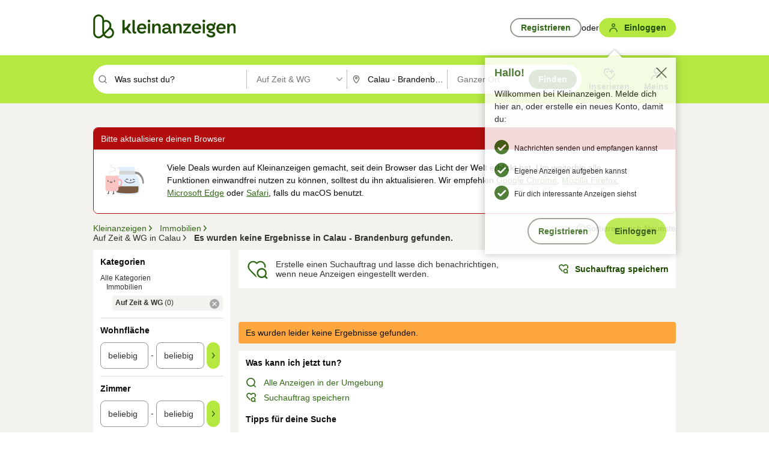

--- FILE ---
content_type: image/svg+xml
request_url: https://static.kleinanzeigen.de/static/img/common/icons/icn-magnifier-interactive.svg
body_size: 77
content:
<svg xmlns="http://www.w3.org/2000/svg" width="16" height="16" fill="none"><path fill="#326916" d="M11.535 12.596a6.5 6.5 0 1 1 1.06-1.06l2.185 2.184a.75.75 0 1 1-1.06 1.06l-2.185-2.184ZM12.5 7.5a5 5 0 1 0-10 0 5 5 0 0 0 10 0Z"/></svg>

--- FILE ---
content_type: application/javascript
request_url: https://www.kleinanzeigen.de/jwOaPPemSA7WSEEGcoYeJR1EvLU/OpiLrzcp0pwGcQ/eD8hahxXGAE/TV/sUZENRbyUB
body_size: 163240
content:
(function(){if(typeof Array.prototype.entries!=='function'){Object.defineProperty(Array.prototype,'entries',{value:function(){var index=0;const array=this;return {next:function(){if(index<array.length){return {value:[index,array[index++]],done:false};}else{return {done:true};}},[Symbol.iterator]:function(){return this;}};},writable:true,configurable:true});}}());(function(){UB();K9c();AAc();var fZ=function F6(lh,QY){'use strict';var Oq=F6;switch(lh){case UK:{var SC=QY[W0];var xm;ZY.push(m6);return xm=FM(YV,[mT()[ER(vZ)](KZ,l3),SC]),ZY.pop(),xm;}break;case kd:{var DO=QY[W0];return typeof DO;}break;case j1:{return this;}break;case mN:{var vC=QY[W0];var QC;ZY.push(KY);return QC=vC&&kZ(mT()[ER(lj)](qC,MT),typeof xK[mT()[ER(T9)](qY,VR)])&&l5(vC[Gj()[tq(zY)].apply(null,[c9,x2])],xK[Ij(typeof mT()[ER(D9)],M6([],[][[]]))?mT()[ER(T9)](qY,VR):mT()[ER(Lm)].call(null,fR,C3)])&&Ij(vC,xK[mT()[ER(T9)](qY,VR)][BO()[E6(Nj)].call(null,l3,U2)])?tC()[F9(sY)].apply(null,[Yv,RT,Nj,Jm]):typeof vC,ZY.pop(),QC;}break;case RI:{ZY.push(n2);this[tm()[gv(Vw)](xC,xM,t5,GY,QZ,QT)]=VZ(gC);var q5=this[Gj()[tq(DT)](vT,TO)][gC][mT()[ER(IT)].call(null,kY,F2)];if(l5(Ij(typeof tC()[F9(G3)],'undefined')?tC()[F9(V3)].apply(null,[ZT,ST,D9,Uq]):tC()[F9(pC)].apply(null,[r5,Iw,ZO,PC]),q5[l5(typeof Gj()[tq(Jw)],M6('',[][[]]))?Gj()[tq(pC)].call(null,Hw,KC):Gj()[tq(rZ)].apply(null,[Lv,pT])]))throw q5[Gj()[tq(vZ)](pM,cm)];var Dh;return Dh=this[Gj()[tq(Dw)](rO,P5)],ZY.pop(),Dh;}break;case wI:{var YC=QY[W0];var HR=QY[Sb];var bZ=QY[S0];ZY.push(Jv);YC[HR]=bZ[BO()[E6(A2)](s9,dZ)];ZY.pop();}break;case XU:{var jT=QY[W0];var dv=QY[Sb];var Vh=QY[S0];return jT[dv]=Vh;}break;case OD:{var z5=QY[W0];var n3=QY[Sb];var b9=QY[S0];ZY.push(NR);try{var SZ=ZY.length;var FR=VZ(VZ(W0));var x9;return x9=FM(YV,[l5(typeof Gj()[tq(b6)],M6([],[][[]]))?Gj()[tq(pC)].apply(null,[fC,W3]):Gj()[tq(rZ)](Lv,f6),mT()[ER(p6)](Xh,nY),l5(typeof Gj()[tq(N3)],M6([],[][[]]))?Gj()[tq(pC)](k9,tv):Gj()[tq(vZ)](pM,m3),z5.call(n3,b9)]),ZY.pop(),x9;}catch(hj){ZY.splice(NZ(SZ,tM),Infinity,NR);var J6;return J6=FM(YV,[Ij(typeof Gj()[tq(lw)],'undefined')?Gj()[tq(rZ)](Lv,f6):Gj()[tq(pC)](tY,sR),l5(typeof tC()[F9(Lm)],M6([],[][[]]))?tC()[F9(pC)].call(null,OT,Ov,n6,L2):tC()[F9(V3)](Tq,ST,D9,Xd),Gj()[tq(vZ)](pM,m3),hj]),ZY.pop(),J6;}ZY.pop();}break;case ED:{var IR=QY[W0];ZY.push(XC);var w3=xK[Ij(typeof Gj()[tq(V3)],M6('',[][[]]))?Gj()[tq(t5)](gw,cC):Gj()[tq(pC)](tT,k9)](IR);var S6=[];for(var q9 in w3)S6[BO()[E6(D9)].call(null,Y2,Oh)](q9);S6[l5(typeof BO()[E6(zm)],M6([],[][[]]))?BO()[E6(QZ)].apply(null,[sw,w2]):BO()[E6(DT)].call(null,YY,k6)]();var zM;return zM=function d5(){ZY.push(QM);for(;S6[Gj()[tq(gC)](zw,mM)];){var KO=S6[Ij(typeof mT()[ER(ZT)],M6([],[][[]]))?mT()[ER(VR)](sj,RR):mT()[ER(Lm)](IO,g6)]();if(kh(KO,w3)){var Kw;return d5[BO()[E6(A2)](s9,zR)]=KO,d5[Ij(typeof tm()[gv(Lm)],'undefined')?tm()[gv(Vw)](A3,Ah,xj,BR,QZ,QT):tm()[gv(tM)](qq,DT,VZ(VZ(gC)),NM,rZ,dY)]=VZ(tM),ZY.pop(),Kw=d5,Kw;}}d5[l5(typeof tm()[gv(s7)],M6(BO()[E6(vH)](Bs,dp),[][[]]))?tm()[gv(tM)](hS,Jw,QP,Jw,ls,ZT):tm()[gv(Vw)].call(null,A3,RL,VZ(VZ({})),VZ(tM),QZ,QT)]=VZ(gC);var Y8;return ZY.pop(),Y8=d5,Y8;},ZY.pop(),zM;}break;case sp:{var k8=QY[W0];var t4=QY[Sb];var Dx=QY[S0];ZY.push(FJ);try{var Xr=ZY.length;var lL=VZ({});var VS;return VS=FM(YV,[Ij(typeof Gj()[tq(l7)],'undefined')?Gj()[tq(rZ)].call(null,Lv,HI):Gj()[tq(pC)](nJ,Tz),l5(typeof mT()[ER(Et)],'undefined')?mT()[ER(Lm)](WH,OP):mT()[ER(p6)].call(null,jh,nY),Gj()[tq(vZ)].apply(null,[pM,sP]),k8.call(t4,Dx)]),ZY.pop(),VS;}catch(n4){ZY.splice(NZ(Xr,tM),Infinity,FJ);var Zs;return Zs=FM(YV,[Ij(typeof Gj()[tq(fx)],'undefined')?Gj()[tq(rZ)](Lv,HI):Gj()[tq(pC)](xn,kX),tC()[F9(V3)].call(null,t5,ST,D9,bj),Gj()[tq(vZ)](pM,sP),n4]),ZY.pop(),Zs;}ZY.pop();}break;case mU:{return this;}break;case cf:{return this;}break;case QV:{var bE=QY[W0];ZY.push(cX);var sE;return sE=FM(YV,[mT()[ER(vZ)].call(null,Uq,l3),bE]),ZY.pop(),sE;}break;case YV:{ZY.push(Hs);var s4;return s4=tC()[F9(Vw)].apply(null,[H7,[MT,pC],JE,lT]),ZY.pop(),s4;}break;case Tf:{return this;}break;case Gb:{return this;}break;case WB:{return this;}break;}};var gt=function(){return wX.apply(this,[RI,arguments]);};function UB(){fB=[]['\x65\x6e\x74\x72\x69\x65\x73']();if(typeof window!=='undefined'){xK=window;}else if(typeof global!==[]+[][[]]){xK=global;}else{xK=this;}}var gq=function(){Zr=["\x6c\x65\x6e\x67\x74\x68","\x41\x72\x72\x61\x79","\x63\x6f\x6e\x73\x74\x72\x75\x63\x74\x6f\x72","\x6e\x75\x6d\x62\x65\x72"];};var NP=function(X4){return void X4;};var JL=function(p8){if(p8===undefined||p8==null){return 0;}var FX=p8["toLowerCase"]()["replace"](/[^a-z]+/gi,'');return FX["length"];};var gE=function(){if(xK["Date"]["now"]&&typeof xK["Date"]["now"]()==='number'){return xK["Math"]["round"](xK["Date"]["now"]()/1000);}else{return xK["Math"]["round"](+new (xK["Date"])()/1000);}};var sS=function(lt,As){return lt>As;};var pt=function(Nt,tE){return Nt>>tE;};var p4=function(Jt,HL){return Jt|HL;};var Ij=function(mt,zS){return mt!==zS;};var Lr=function Wl(gl,nt){'use strict';var J7=Wl;switch(gl){case Xk:{var DX=nt[W0];ZY.push(EL);var ws;return ws=DX&&kZ(mT()[ER(lj)].apply(null,[gp,MT]),typeof xK[Ij(typeof mT()[ER(rZ)],M6([],[][[]]))?mT()[ER(T9)].apply(null,[hH,VR]):mT()[ER(Lm)](It,Pz)])&&l5(DX[Gj()[tq(zY)](c9,FT)],xK[mT()[ER(T9)].apply(null,[hH,VR])])&&Ij(DX,xK[mT()[ER(T9)](hH,VR)][BO()[E6(Nj)](l3,K3)])?tC()[F9(sY)](j8,RT,Nj,P7):typeof DX,ZY.pop(),ws;}break;case Gb:{var FS=nt[W0];return typeof FS;}break;case hB:{var Pq=nt[W0];var pX=nt[Sb];var MQ=nt[S0];ZY.push(X7);Pq[pX]=MQ[l5(typeof BO()[E6(rZ)],M6('',[][[]]))?BO()[E6(QZ)].apply(null,[m6,ms]):BO()[E6(A2)].apply(null,[s9,pH])];ZY.pop();}break;case hV:{var bJ=nt[W0];var LH=nt[Sb];var JH=nt[S0];return bJ[LH]=JH;}break;case UV:{var Jr=nt[W0];var Gq=nt[Sb];var rn=nt[S0];ZY.push(RX);try{var L7=ZY.length;var OJ=VZ({});var gz;return gz=FM(YV,[Gj()[tq(rZ)](Lv,JR),mT()[ER(p6)](ZC,nY),Gj()[tq(vZ)](pM,Qr),Jr.call(Gq,rn)]),ZY.pop(),gz;}catch(Xl){ZY.splice(NZ(L7,tM),Infinity,RX);var bL;return bL=FM(YV,[Gj()[tq(rZ)].apply(null,[Lv,JR]),tC()[F9(V3)](QZ,ST,D9,zX),Gj()[tq(vZ)](pM,Qr),Xl]),ZY.pop(),bL;}ZY.pop();}break;case dK:{return this;}break;case Sb:{var KP=nt[W0];var Is;ZY.push(qX);return Is=FM(YV,[l5(typeof mT()[ER(nY)],'undefined')?mT()[ER(Lm)](zX,QX):mT()[ER(vZ)](L6,l3),KP]),ZY.pop(),Is;}break;case RI:{return this;}break;case OD:{return this;}break;case Qc:{var DS;ZY.push(vH);return DS=tC()[F9(Vw)](VP,[MT,pC],JE,pM),ZY.pop(),DS;}break;case YB:{var ll=nt[W0];ZY.push(cQ);var BH=xK[Gj()[tq(t5)](gw,Aq)](ll);var E7=[];for(var GX in BH)E7[BO()[E6(D9)].call(null,Y2,j6)](GX);E7[BO()[E6(DT)](YY,QO)]();var N4;return N4=function WQ(){ZY.push(jl);for(;E7[Gj()[tq(gC)].call(null,zw,Z2)];){var mH=E7[mT()[ER(VR)](TC,RR)]();if(kh(mH,BH)){var qz;return WQ[BO()[E6(A2)](s9,pY)]=mH,WQ[tm()[gv(Vw)](Xh,QP,BR,wP,QZ,QT)]=VZ(H4[pC]),ZY.pop(),qz=WQ,qz;}}WQ[tm()[gv(Vw)](Xh,vH,VZ([]),Ah,QZ,QT)]=VZ(gC);var RP;return ZY.pop(),RP=WQ,RP;},ZY.pop(),N4;}break;case YV:{ZY.push(HP);this[Ij(typeof tm()[gv(G3)],M6([],[][[]]))?tm()[gv(Vw)].apply(null,[PS,AJ,QP,xr,QZ,QT]):tm()[gv(tM)].call(null,X8,xM,pC,VZ({}),Tz,nq)]=VZ(gC);var jX=this[Gj()[tq(DT)].apply(null,[vT,Wr])][gC][Ij(typeof mT()[ER(p6)],M6([],[][[]]))?mT()[ER(IT)].call(null,Um,F2):mT()[ER(Lm)].apply(null,[bn,nn])];if(l5(l5(typeof tC()[F9(OT)],'undefined')?tC()[F9(pC)].apply(null,[p6,FQ,TE,B8]):tC()[F9(V3)](H7,ST,D9,QS),jX[Gj()[tq(rZ)](Lv,j9)]))throw jX[Gj()[tq(vZ)](pM,Yt)];var ft;return ft=this[l5(typeof Gj()[tq(Dw)],M6([],[][[]]))?Gj()[tq(pC)].apply(null,[pH,xz]):Gj()[tq(Dw)].apply(null,[rO,Z5])],ZY.pop(),ft;}break;case wI:{var Xn=nt[W0];ZY.push(Qs);var ql;return ql=Xn&&kZ(mT()[ER(lj)].apply(null,[Iv,MT]),typeof xK[mT()[ER(T9)].call(null,vE,VR)])&&l5(Xn[Gj()[tq(zY)](c9,nj)],xK[Ij(typeof mT()[ER(zY)],M6('',[][[]]))?mT()[ER(T9)](vE,VR):mT()[ER(Lm)].apply(null,[b4,wE])])&&Ij(Xn,xK[l5(typeof mT()[ER(vZ)],M6('',[][[]]))?mT()[ER(Lm)].apply(null,[jn,XX]):mT()[ER(T9)].apply(null,[vE,VR])][BO()[E6(Nj)](l3,nO)])?Ij(typeof tC()[F9(vH)],M6(BO()[E6(vH)](Bs,dI),[][[]]))?tC()[F9(sY)].call(null,cX,RT,Nj,IO):tC()[F9(pC)](Bs,vH,CP,nY):typeof Xn,ZY.pop(),ql;}break;case qf:{var Yr=nt[W0];return typeof Yr;}break;case AU:{var rz=nt[W0];var tX;ZY.push(Z7);return tX=rz&&kZ(mT()[ER(lj)].call(null,KC,MT),typeof xK[mT()[ER(T9)](jE,VR)])&&l5(rz[Gj()[tq(zY)].call(null,c9,Zm)],xK[Ij(typeof mT()[ER(Et)],'undefined')?mT()[ER(T9)](jE,VR):mT()[ER(Lm)](hx,cE)])&&Ij(rz,xK[l5(typeof mT()[ER(pC)],'undefined')?mT()[ER(Lm)].call(null,AQ,Ht):mT()[ER(T9)](jE,VR)][BO()[E6(Nj)].apply(null,[l3,MP])])?l5(typeof tC()[F9(zY)],M6([],[][[]]))?tC()[F9(pC)](s7,mS,LX,nl):tC()[F9(sY)].call(null,gS,RT,Nj,AX):typeof rz,ZY.pop(),tX;}break;case Uf:{var mL=nt[W0];return typeof mL;}break;case N0:{var Rz=nt[W0];var vz;ZY.push(cl);return vz=Rz&&kZ(mT()[ER(lj)](N8,MT),typeof xK[Ij(typeof mT()[ER(Ah)],M6('',[][[]]))?mT()[ER(T9)](NR,VR):mT()[ER(Lm)].call(null,Ht,x4)])&&l5(Rz[Gj()[tq(zY)].apply(null,[c9,Dj])],xK[mT()[ER(T9)].apply(null,[NR,VR])])&&Ij(Rz,xK[mT()[ER(T9)](NR,VR)][BO()[E6(Nj)](l3,k9)])?tC()[F9(sY)](rZ,RT,Nj,m8):typeof Rz,ZY.pop(),vz;}break;}};var VX=function(jP,US){return jP[NJ[zY]](US);};var vP=function(){return EH.apply(this,[lK,arguments]);};var W4=function(){Nn=["\x6c\x65\x6e\x67\x74\x68","\x41\x72\x72\x61\x79","\x63\x6f\x6e\x73\x74\x72\x75\x63\x74\x6f\x72","\x6e\x75\x6d\x62\x65\x72"];};var XP=function(){return xK["Math"]["floor"](xK["Math"]["random"]()*100000+10000);};var kE=function(){Gz=[".\t>\bJX(Y]-9P\nq\',^\r1\n","> ^.9<2","4O0{ZMt6t2\\_P<\\tDtTO`T*9/K}Z8Ak","1D^dE\v\v^\v+#U","a\x3f<=F","%\',b","\tU\f\r1\nN&2\x00\x07","\x00\x00D#>)h#9\'"," 1GE1",",U\f-:^8<\r\nBY","\x00(","JR0!4|P \x07",">Z","E\v:\x3f","\t\fSX","(2&","G:U8T:1:/","\x3fGA0&-D\'X*\tc\t+\n","[)\x00","%&NO\fYK<8,","J","LZ","L#)",")\'>","\f,:BOt_Ixh\x404^>&_:\f80(V=KH;m\x3fhp\x07RUU!\x07L","A-","Z-\x07{","KA318R<;i\x00+MZ","ET\"","\fK","&6A+","K\x3f$7UY,","\rU!\x00","","\x07kV&\x07\n]\x00","S)GH","WX2OA5,U\f","kc:U","<\x3f%&\nSU","5),Q","+^>;\f\tBr:","V_3\nZ&","K\x3f%7AB8","B&","\v","Y&>!","XS&","/F\b","+G\v","/\n>]\v*=","ZR\bU","\t","-U&\r[$%\x00B0","N$","C9JG>&","P9OM0\f=B\tR;",";","3ER>!;Q_)U","\bEV5_p4%([E1 _\t8\n","\x3fO8793\t+UR1nV#\'*G",".K",".<K&;9W","U","U","!T$*!","(8^8\x3f=\f","\t^","4","Q","B\x00","q\x07=\nlz),&","\r\v","2\\\v$q","\b\f",";(QR:","\vQ88T8","<\n%W","<F\tR:",",,5UO9EP+*]\fq:\bt.%","\"<7FR","\b}dtLTd","CX(JG9\r.Q\f","8\x3f\'\x07\x07","\x00F\b\v:\")V%,0","\x07\nu\r\r2\n\"O","4\b4[NJ4:9X\x40([=\f^A+08Z#0,","r^`{rdR","<\"\vS","q!o","\fD>#I","=&\r\bC","9v\t2-_+\'_\rz\b+,+3\x3fj|ze//u9vG%0.\b+\t|\bY,fQ)r|\v8&HU{\x3f\x07q3X,m0)\x3f0C Cs/il\x00\tWS:D)+1R  -\rz:\b\"/DR+i\\v()vVr\t\x07;.z\v\"</7,uL>H$z/v9f\t11b\'^.\rz\v\b%5;05Jsjh6\tu#p\x3f\x00q \"i>\'n\v9>(9+\x3f,fS,hl\x00\tP\'Ac,;/\x409\r\rs\b\";$4.f|\rjehP!9} e .\rzj+ Z07Oz`z\x00\tu#q5$q)-}{)\b ,+0,npcu\v\t_:>v$q\nY-\'z\r<5\b0B$Jsef\t2$q =\r}L\v\b.08f|7V9J_ ~29_-\b\x00,/074jUm\\e-n-C+2$^\t\x3f\r>u{)\b ,,UZje:\x3fC$ v\t9Qf]*T\v\"<+<#\tf|EaA!9v\v,R\"o.\rP&32<07\'~dl~ew5\x3fy2\'\x00 )4\x07\'ib+,+2\")e{i\t89v>(u4)*.\rz\t\x07&RA7,Kk7yuce!;T1#q1\\;.\rq+\b\"6<EF,fQlv\x00\fs|19t+6/v 8k\v\rz\x00\x3f\b(+^]f|7}Ol!9}=*Vu#)+z\v98\x3f0><f[j;X\f\"Z,f\r>]4Olp2;\f knO|=a*Nz<$q-(=\b),3E;,Jlqb!U7MY+\" q 1\b#r\x07x<)\'!<C|}^34^:D\t4u );\f\ry$:98\x07|ln%B9ex2\'/X7\v<#<7\\P|~19cUT6$q\v.\'S!9>\'%+0,9Cu[F<, u19u\v\"zP,W\b-+0pZ+o|\tKr\n2$x9)%i!\v\bR\n+2#FyeG\t3\\f\r2$T)x\b\x07<+22,i^jJ\x3fe!>T{1Q9<=.~\b\b+%+0<\f}V\tjf\f\x00u!2q60q\v\rz\x00\n\b(+\x40,d^\bj\x40\tG:/&\"Z);\f\rz&-07,fy1CQe\tu$3u>+$q+\t/z\v2\x07$O22,i^jO\x07#e!=T\x00%Q/\fz\vQI+07)Molje\x00\x00u!2\x40\x07q ,j\v+$++E\x3fH+c|\t`2\ng*2\x07h\t).\rz=}\"<+5/Qejn0,W!9[4WG\",!/z\v5\b5;03ok&Jj\"\t;e!9vAQq )v\v9>3%+0<9uO\x00\tu!6aq (<\\j\b\"<)BA\nf|GsglP!9}< Ue G7_\rz\'\f1,.Z><f~\rn\t\b\x009v04e4)p\x07|z\v0\v/;5]%v|NcdTv\t9b\n=\x40$\v\v\"-:8 2Folhv$u0LS\t2/;\n.cSz\b\b+)#\')\fu\rjg2r!(,2$zR;o:\rs\bR\n+28S{i\tjfX2TG !(uQ.\tx ,f\f6HI\x07 <s6>U%j6]o];y2\"\x3f[7.~\rmeSSs\n*(t5)4%}L\vQ7,08fL5\x3fP!9} C (+z\v\f\x07:%8><fy+z/v9f\t1TG +\n}\v L05`Ijm\n\x3fC<p<D=q :6i%\":\t0}ze_&\n u19v:(qP*l\fn(!M+3!7T_n]c\x3fL!)v\n0S )1\x07&i\r $\'0Gfx\b|ba)!:\v^5\n\'\ty\v\'<<7\nPvjj2\tqQSq &(\r](&\x3f+0\x3f\'Jhuc\vS;s\v(qP&/|\f\'*Q+ \x3f_|\rjg`\x3fw1J}2,}#\x07\f\rz!\v73\t07mzge\tu&7S+2$[/*.\rz\b\t/HL054l8jf&l2>U%j6]o\f|q\b%>0}Y/iLz\ru!9qG(}#.\rSe;x<)37a|Le\t\rQv\v\"wU).\nT<i\"< $/|\x40b~*)[&7fX\'\v_}x)+I;07,fk&LS(\f:\rW v\t9!b\n=\rz\v+T%+0<Y~\x3fje\x3f\n*wv\t2=jN<.\rV2<\"(+]g\n}w,+v\bSr\t2$q\'0\".\n=\n1(77#D|Gf;//p89v\'x+=(C\v\b!L05:`rjj2\tX.HT%jR-.\rs\b)70;,Jlqb!U7MY+\" q 94%}L\v-Q\',08f|2OI6\x3fl!9}zVu#)\'z\v1)7,mn\x40qy/u#-\\)7$~)$L)\f\"<7,Lkyu\f\x409v#%&x0)\r\vm\x3fz1X> \fZje)sHv\t\'!h ))\\$\b\"7, 8fi>Le\tn\x07v,2$z;\n:\r\\=<\"< \x00%]\vje\v_W_x2$\\/-\r>\b\b *=\x3f0,w\t8je;q59 C$q\r:=a\">>%0+fmhOey%-vy$s3=7\rz\x00/\x07(\x40,dhlyb;u!a#Bq\":\b>(z\v:9*_*M_OG\t5D*\v;1-a #]$S)5\x07\'-\'4\tiNHu\tz9v$b0,\x07.\rq\f\x00.<\r\x07)fs\x3fjg\n0W6[$P\x009.\rO)\b\x00\tf|2ic`\x3fw7/x0+S )4^;i\"< 5$D|GH;W!9[6G\",\x00z{)\b*-7kIJ0e!;P\x3f=()8tm=\x00<+$*ulselmYv\t3zR<.\rW&4\n\x07+0#bZ+h`\'uQv\"v\vm9Y$\f1\",+2Cp=_G\t3*f\f+$q+.-|z\b31\x07F\fiNS\v\f`( v\t90b\v.\'\n=\n\x07U9+\x3f,exmC\x40/<u!6_5R  -\rz\r$x<) /a|He#_Qv\v\"s%)\"\x07\\=\"</5mG~H$,q\"9v7$~)*}S..\x07<+\x3f4Im>jl\nu(v,$q\fY,(X\v$R18 4#JhE:%5uv\t2d)9.}L\v*67,08f|7GI`\x3fsJ[=)\"\tR .\tb\'o!D3><fu\x3fv9+6f5;1&i,)n\r|m=Dvxj\x402\tX\"P\x3f7=q 2\v\vq:<$\x07+ 7/dY\x3fje\x3f,f1;s\t1Uq (j\b\"7Y\"]f1SH3%<6D\nBq\"\vo\r-\b\"<Z1BYjn3a!I\x40\t07g0\f.H\t|\r-,C^jJ\x3fC$ v\t9VcX-!u%\x07)\x3f\x3f,Dlje\bS\ts\t=q\" \x07/U24HZ\'(f|.{|\t~2b\tBq\":\b;z\v1\t3Gf~\x3f~my/u#b5$uR0.A/ \b+07.lKje<\v\r9v&5&s\v.\'L=\f!307,desekU7M\\*\x40T )3c.Q;ZE$\t\rje\tR4*r*;4q\":39\nz\bn\b\"*2)7,mpnq\nq2:\x40\t2&i\n .\rq.*\"<+6.XfyjeqP*R/2 q )6\v\v\"V:8 27","\f","E\f:\t%U/:","\bEY.BR4:","() R.~(\t\x07I3\v\x404;,FC=\x00\x071B%O/,(QTI=EG4fR}XX:\x00BA0O.^j7=\v\b\v2DJ|)*F\'U,O!N9*i\vV\f\x07fRI3\'4\t\fR:_5wFlV/*!\fD","7*O","\t","BS","c\'X$:8","S","MM\x3f!+\\",")1$","\vW^:","hE\x3f&7\x40\x40V$EQA\v3\x3fHj\x3f:CJDI5DJ","*)I","W+-=","1XR8;1V\t^<\nX\x008\n",".-Z\f^\'E\r+Oe)1\'!IY3\\\f\r`IXk3[9^Alej\r\x00\b\x07^3OA\rhXj","(","2\\&\x07:>V","9,<EH(N","2\'s%-(r\x00.3%!\'\x3fti\t}s\tUS-X\b4!U%.8\x00_D&c{lVOq\\N","\vnf\x07PB/,U\f:)I7\'","\x40q%u!9v","DX","\t","","q),F",";,","#","QFL",":\t5","U\f\x07)\n\rW&\x3f=SX2NV\"","%;,","K"," &/r>;;\t",",\n8k81=\f\t\"A","Y~;\x3f\nS\x003\rM+7%","","m","S4>","","FS-\x00BS","XV2",">\x3f.-\x07","\tE)\x00","2 =W\v+C\'W9*\x008Z7.\r","2 =W\v+C\'5B0\f#W","\x40","%\bS","&] ).\r","]R0<","B","#$w$7 n","1*","TX(bP4%","3q","\f:\t-N&*","\x07BN(fA5!9d1\x00U\f)<\f)H9","\bSx0NI4&,G\"y)\x00","V$\x00\x07","O%Hj0&]F_0N","rsjw\rk6=y\f<7o6-(\x00","8$4Q\x07[hD\x008O/39","f-*Y","CROM\"","3&","#=M\x40&","\t+\"~2.;bO.DV","{-+yB$",">x\f","MA4\"Z>7\x3f]\t\bz!","-\t\v\\\x00FVqYA=\'9P","\bBIO\x40#-+G","d\x00V\n","\x3fR0;","\'h;\tU*N$);\r","\t\v","\f\x07;\n ","0","7,f|knF0hu!T\x3f!4q)%b!\v\bLZ07\x00mTz`z\x00\tu#\\5$y,.8\"2,npLS\fm-9P\x3f!q(%\b;x\x00.<\r)fthC&\vvT5v/\v*t !<+L\t\r\f0+\fc|fc6\x3fp$!z\ts%)\"\\=\r\'I\'0Rybi//w$=n2\'r,&h-)\n\'8^<7\nPrjm\x3fC#<t|>$W;.v9> 9+(;,\x40J5oeS;s\r:(q&+\rr\x07\f.>.3B fZ+``q\x07t\f7Q} (\bz\n)544j|;\\I\ty+\x40\v7!i,)-)\v%22)HpLS4\f}-9P\x3f0!t8%\b4Z\x00.-\r5)etjC&%u)5p/&t 1.+L\b*0<.cxfe60p!1z\fs%.\"\r\\=7\r\"4\'%dyDi//M$9~\x3fG\",6z\b,\'<#< \nP~nm\t\x3fC<v>(W++#v\v9>\n9+8;\x3f\x40Jo`eSs\t:(~+b\x07...0\x3f bZ+h`\'u\x07\x00V\f2,}5(,\bx~\b!57$jw;\\g\ty!\x40)7$y,)8\vj\"\x3f(2,npLS\fm-9P0<!q(%\r\b;x\x00.<\r\x40)ftfC&\vw5v/\vt !%+L\t\b\f0+\fc|fq6\x3fp!!z\t%)\"\\=\r!4\'0pybi//w$:2G\b,&w-)\n\'<^<7/eXje\x00iC!;n%9#q \v5 {m/9>!8;1FiS\v\x3fS:r&_\t&5\rz\t\b\" EG:Rfe\rpO\b+4,q \x07\"\ry\v\"< \'8r|)je\ti[W_x2$[\'-\r>\b\b +0,w\t8je<q59\x3f2&g&#.X\v$V\x3f\" 7%Fji\x40~\t \bn\vv+\" q \f<.\rP\f2>^07,dS$]|\tZ-=\'7v/.\rz;h\r\".)7,mg|9\tu!9Xg+$q+/z\v5&O9.,fw)yO\tu$ v\t9j$=\b;z.\b)%8#,JhF:<u!\"D$P^/5\r\r_)\b-\v&f|j`\n.()v\v\"Tj\')\f\rz\'kR\n+2 ]E_OG\t3z7*f\vG$q ,=:c\v\r0$7,Ls\vSu*\fm$q\r\f];}\f\fQI+07)w\tj&\teQG|\"$q )>_)\b-&|jgaq;u!#\'0\x003<=\b\rz\v\x3fR\n+2/\x00lyeG\n\rrZF-a  >7y)0\v7vxjB>\nu!<Y<$q\f]\b;\b5\x3f\t<Boljfc$\"e82N+\vR  -\rz\fi}2<+07\'hzeHe%;C4-\x07\'0\x003\r8.z\v\b!/Z07Kkz`\v","*/O#1\'","4","\x407\t3,-W)+%\t"," Z$9<","\x07*\f$^$:","PX:\x00^\t+#Up~9\fS","9BY\vDV:-*","\rtD2_L4;1G","-\x00Y\f\t+\n","X=\x00\x00T1","\b[","D","%7N(S,\v","NY","DR1[H4<1[","(","*Q\x07D<`\x07+\x00/T&(\r","Hznz","/m",",\x40\x00<\x07\tM/0=","\r\v\b","MM#-","\x3f+R$\vY\x00&\b~\f,\x00","Q\r3%_%","7Z,Y-","\"_3\nl~+,=\v]:\n\nT2","-=Y","\x40\x007","\\\x3fHA=-*[\rC-","D6/","9V(;; ","\n",",UZ)FA\x3f<+","CE#-<u\nV11V\x07\r-",">\b)]%=<","( \bSD_E%-","r$-=%\x40Z9Y","p\x07","\vK\\(Nb","7\v&HI3HE\"<",",[_+\vS",".\x40","D-\x07",",==","+0UR","+\\","!(+\x00I#3 V\x00RN(\vV4<-FXVhY\f+:^j((\b_","E!84]C!\v\v\t)\x3fX879",":,\r\b~T9G\x40","U)+>R(+=","3\x00+R$","Z9_a=-5Q\fu1:","BSf","T>:,","/","Xdy","\x40Qn","A!\x00`\b:Z>7&","/r\x07()I",";\x3f\n>BS(JP8\'6qY<","z9<,DZ$\\","z3DC=-x`\\h#\tE1OR.;&C/\bUX.","\v-B","\bCm3XP),U","-\x07O",",,&","<0\bIIJP0","<\x00\"]#9<\b","0&\r","\r-%H97&\r","FM.jT&X\t_<","S/#","([","Y<6)T\x3f*x\"\x00\b","U7+\n ^\';=","<\x07","S","","Q\\0^A\"","%0$\f\bQX","&\bU~=XA","T","&\"M+2 \x07]\v\bJM(\vP>h+DV,S\v_E6)I+<%]FS\x3fN\n[6\nS-EDH=\nlR>;;ZMIR2E#:9M\x40U\"DH2\x3fOj6(JV6tD1IK=f1\x40\nV<mIA)O\"1-M","S3.&","\bFOEP4:.U\f",",>)o#3,%","1<","d<\f^<>\b","",")\bI","y",":\x00","\x071)B.1>\r","Y:^#9!","&6\tF/z"," \rQ\r\x00%U>~\v\x07m0^C|!6","\b)O1 \x00","+\n:W","B\f)+>","q!\b\"<","J+","D\b\f","3EV4)<M\fV<X\x008\n","U>2","","X","WT7>(Q,2(\b\vOK\x3fqh<+>X\x3f","r\"W2Z\n, S\v(xdh<C<dKQp$1a","}r","=O\x40#-+G"];};var nX=function hz(cJ,YH){var wt=hz;switch(cJ){case RI:{return parseInt(...YH);}break;}};var bz=function bH(SE,DJ){var WE=bH;var JX=gJ(new Number(BK),hL);var qn=JX;JX.set(SE);for(SE;qn+SE!=wI;SE){switch(qn+SE){case cp:{if(Ij(typeof xK[Ij(typeof Gj()[tq(zY)],M6([],[][[]]))?Gj()[tq(t5)](gw,MP):Gj()[tq(pC)].apply(null,[D9,mJ])][tC()[F9(zY)](RL,gC,Nj,Fr)],mT()[ER(lj)].call(null,Yj,MT))){xK[Gj()[tq(t5)](gw,MP)][tm()[gv(gC)](fP,t5,T9,Qq,OT,fC)](xK[Gj()[tq(t5)](gw,MP)],tC()[F9(zY)](f8,gC,Nj,Fr),FM(YV,[BO()[E6(A2)](s9,r9),function(KJ,hE){return FM.apply(this,[fU,arguments]);},Gj()[tq(GY)](cS,YL),VZ(VZ({})),l5(typeof mT()[ER(V3)],M6('',[][[]]))?mT()[ER(Lm)](UE,T8):mT()[ER(GY)](O7,J8),VZ(VZ([]))]));}(function(){return FM.apply(this,[w1,arguments]);}());ZY.pop();SE-=Ik;}break;case X0:{SE-=Kk;return ZY.pop(),tL=TP[Hn],tL;}break;case tF:{var Hz=DJ[W0];SE-=WV;var xl=DJ[Sb];ZY.push(IP);}break;case Mb:{var TP=DJ[W0];var Hn=DJ[Sb];var Ws=DJ[S0];ZY.push(Sx);xK[Gj()[tq(t5)].apply(null,[gw,xx])][tm()[gv(gC)](ks,Vl,Vl,JE,OT,fC)](TP,Hn,FM(YV,[Ij(typeof BO()[E6(xM)],M6('',[][[]]))?BO()[E6(A2)](s9,dH):BO()[E6(QZ)](AH,Gx),Ws,zs()[lz(gC)].call(null,H7,Gs,NM,N7,js,TH),VZ(gC),mT()[ER(GY)].apply(null,[IX,J8]),VZ(H4[St]),Gj()[tq(GY)](cS,gL),VZ(gC)]));SE-=Kc;var tL;}break;case K0:{var cP=DJ[W0];ZY.push(sJ);var Zl=FM(YV,[BO()[E6(IT)].apply(null,[Jw,zX]),cP[gC]]);kh(tM,cP)&&(Zl[BO()[E6(bt)](xJ,PP)]=cP[tM]),kh(pC,cP)&&(Zl[Gj()[tq(VR)].apply(null,[hr,cv])]=cP[pC],Zl[tC()[F9(js)].call(null,C3,Wt,sY,wQ)]=cP[zY]),this[Gj()[tq(DT)].call(null,vT,O7)][l5(typeof BO()[E6(tM)],M6([],[][[]]))?BO()[E6(QZ)](IT,Tr):BO()[E6(D9)](Y2,dH)](Zl);ZY.pop();SE-=rd;}break;case gF:{var Eq=DJ[W0];ZY.push(Jz);var YP=Eq[mT()[ER(IT)](Yw,F2)]||{};YP[Gj()[tq(rZ)](Lv,P9)]=Ij(typeof mT()[ER(G3)],M6('',[][[]]))?mT()[ER(p6)](gO,nY):mT()[ER(Lm)](R4,NR),delete YP[Gj()[tq(52)](104,887)],Eq[mT()[ER(IT)].call(null,Yw,F2)]=YP;SE-=LD;ZY.pop();}break;case Qc:{var KQ=DJ[W0];var sq=DJ[Sb];var LP=DJ[S0];ZY.push(pP);xK[Gj()[tq(t5)](gw,vE)][tm()[gv(gC)](OS,JE,IT,VZ(gC),OT,fC)](KQ,sq,FM(YV,[BO()[E6(A2)](s9,AZ),LP,zs()[lz(gC)].apply(null,[cx,lj,pC,N7,js,kY]),VZ(gC),mT()[ER(GY)].call(null,Vz,J8),VZ(gC),Gj()[tq(GY)].apply(null,[cS,dQ]),VZ(gC)]));var dJ;return ZY.pop(),dJ=KQ[sq],dJ;}break;case hD:{SE-=YK;var Bn=DJ[W0];ZY.push(Kz);var EE=FM(YV,[BO()[E6(IT)].apply(null,[Jw,gm]),Bn[gC]]);kh(tM,Bn)&&(EE[BO()[E6(bt)](xJ,vn)]=Bn[tM]),kh(pC,Bn)&&(EE[Gj()[tq(VR)].apply(null,[hr,Y5])]=Bn[pC],EE[tC()[F9(js)](rZ,Wt,sY,Ih)]=Bn[zY]),this[Gj()[tq(DT)](vT,Vx)][BO()[E6(D9)](Y2,lT)](EE);ZY.pop();}break;case Lk:{var gn;return ZY.pop(),gn=qS,gn;}break;case Xf:{SE-=SV;return ZY.pop(),ZE=pJ[DQ],ZE;}break;case C1:{var Os=Ij(typeof xK[Gj()[tq(vH)].call(null,vL,vv)][BO()[E6(cS)](Gl,OZ)],mT()[ER(G3)](D5,Fn))||Ij(typeof xK[l5(typeof Gj()[tq(QZ)],M6('',[][[]]))?Gj()[tq(pC)].apply(null,[tn,g6]):Gj()[tq(Vw)](ml,q2)][BO()[E6(cS)](Gl,OZ)],Ij(typeof mT()[ER(MT)],M6([],[][[]]))?mT()[ER(G3)].call(null,D5,Fn):mT()[ER(Lm)].call(null,QZ,FP))?BO()[E6(Rl)](A8,mj):Ij(typeof BO()[E6(tM)],M6([],[][[]]))?BO()[E6(V3)](G7,Z2):BO()[E6(QZ)].apply(null,[q4,NS]);SE+=vp;var Yz=v4(xK[Gj()[tq(vH)].apply(null,[vL,vv])][l5(typeof Gj()[tq(Al)],M6([],[][[]]))?Gj()[tq(pC)](Qx,nJ):Gj()[tq(Vw)](ml,q2)][l5(typeof BO()[E6(Hw)],M6('',[][[]]))?BO()[E6(QZ)].call(null,Un,XS):BO()[E6(gw)](TX,s6)][Ij(typeof mT()[ER(PC)],M6([],[][[]]))?mT()[ER(Cn)](f3,Cn):mT()[ER(Lm)](BJ,NS)](mT()[ER(ss)].apply(null,[VM,Jw])),null)?BO()[E6(Rl)](A8,mj):Ij(typeof BO()[E6(CH)],M6('',[][[]]))?BO()[E6(V3)](G7,Z2):BO()[E6(QZ)](qL,dn);var A4=v4(xK[l5(typeof Gj()[tq(U4)],'undefined')?Gj()[tq(pC)].call(null,Br,kL):Gj()[tq(vH)].apply(null,[vL,vv])][Gj()[tq(Vw)].call(null,ml,q2)][BO()[E6(gw)](TX,s6)][mT()[ER(Cn)].apply(null,[f3,Cn])](Ij(typeof tm()[gv(Ux)],M6(Ij(typeof BO()[E6(vH)],M6([],[][[]]))?BO()[E6(vH)](Bs,hK):BO()[E6(QZ)].apply(null,[P8,dL]),[][[]]))?tm()[gv(xj)].apply(null,[Rh,Tq,Gs,Jn,sY,m4]):tm()[gv(tM)](z4,gS,VZ(gC),VZ(gC),GJ,fC)),null)?Ij(typeof BO()[E6(G3)],'undefined')?BO()[E6(Rl)](A8,mj):BO()[E6(QZ)](IJ,KC):BO()[E6(V3)](G7,Z2);var SP=[EX,r8,KX,IL,Os,Yz,A4];}break;case NN:{if(Ij(bP,undefined)&&Ij(bP,null)&&sS(bP[Gj()[tq(gC)](zw,Sj)],H4[St])){try{var Ur=ZY.length;var Wx=VZ(VZ(W0));var Cr=xK[l5(typeof BO()[E6(vL)],M6('',[][[]]))?BO()[E6(QZ)](XL,dx):BO()[E6(r5)](C3,JC)](bP)[Ij(typeof BO()[E6(QZ)],M6('',[][[]]))?BO()[E6(qJ)].apply(null,[VR,M5]):BO()[E6(QZ)].call(null,qE,UE)](mT()[ER(Fn)].apply(null,[Dm,AJ]));if(sS(Cr[Gj()[tq(gC)].call(null,zw,Sj)],D9)){qS=xK[Gj()[tq(Rl)].call(null,RL,Mh)](Cr[H4[lj]],H4[nY]);}}catch(Js){ZY.splice(NZ(Ur,tM),Infinity,qH);}}SE+=tB;}break;case kf:{var dE=DJ[W0];ZY.push(k9);SE-=Kc;var PE=dE[mT()[ER(IT)](Y6,F2)]||{};PE[Gj()[tq(rZ)].call(null,Lv,WY)]=mT()[ER(p6)].call(null,Lj,nY),delete PE[l5(typeof Gj()[tq(17)],M6([],[][[]]))?Gj()[tq(2)](122,123):Gj()[tq(52)](104,899)],dE[mT()[ER(IT)](Y6,F2)]=PE;ZY.pop();}break;case AV:{SE-=Lf;var Xq=SP[Gj()[tq(wP)].call(null,q7,Xm)](BO()[E6(bs)](V3,hq));var jH;return ZY.pop(),jH=Xq,jH;}break;case TK:{var pJ=DJ[W0];var DQ=DJ[Sb];var d4=DJ[S0];ZY.push(Ns);xK[Gj()[tq(t5)].apply(null,[gw,Vt])][tm()[gv(gC)](Cx,ZL,VZ(gC),Il,OT,fC)](pJ,DQ,FM(YV,[BO()[E6(A2)](s9,Fq),d4,zs()[lz(gC)].apply(null,[xr,bl,p6,N7,js,xq]),VZ(H4[St]),mT()[ER(GY)](fJ,J8),VZ(gC),Gj()[tq(GY)](cS,cz),VZ(gC)]));var ZE;SE-=Jb;}break;case sb:{var E4;return ZY.pop(),E4=Rt[d7],E4;}break;case VK:{var QH=DJ[W0];ZY.push(pM);var Cl=FM(YV,[BO()[E6(IT)](Jw,GS),QH[H4[St]]]);SE-=kV;kh(tM,QH)&&(Cl[BO()[E6(bt)](xJ,Hl)]=QH[H4[pC]]),kh(H4[VP],QH)&&(Cl[Gj()[tq(VR)](hr,x7)]=QH[H4[VP]],Cl[tC()[F9(js)].apply(null,[Jw,Wt,sY,Ss])]=QH[zY]),this[Gj()[tq(DT)](vT,Sx)][BO()[E6(D9)].call(null,Y2,CX)](Cl);ZY.pop();}break;case tp:{var sX=DJ[W0];ZY.push(kX);var C7=sX[l5(typeof mT()[ER(gC)],'undefined')?mT()[ER(Lm)].apply(null,[YY,zY]):mT()[ER(IT)](zt,F2)]||{};SE-=T;C7[Gj()[tq(rZ)](Lv,ps)]=mT()[ER(p6)](Ql,nY),delete C7[Gj()[tq(52)].call(null,104,306)],sX[mT()[ER(IT)](zt,F2)]=C7;ZY.pop();}break;case XV:{var Rt=DJ[W0];var d7=DJ[Sb];SE-=Kd;var wx=DJ[S0];ZY.push(Kx);xK[l5(typeof Gj()[tq(l7)],M6([],[][[]]))?Gj()[tq(pC)].apply(null,[dr,Nx]):Gj()[tq(t5)](gw,At)][tm()[gv(gC)].apply(null,[dr,lJ,GY,xM,OT,fC])](Rt,d7,FM(YV,[BO()[E6(A2)](s9,g5),wx,zs()[lz(gC)](Vw,Fn,NQ,N7,js,Gn),VZ(gC),mT()[ER(GY)](vx,J8),VZ(gC),Gj()[tq(GY)](cS,VJ),VZ(fB[l5(typeof mT()[ER(Jl)],M6('',[][[]]))?mT()[ER(Lm)](pr,GP):mT()[ER(r5)].call(null,Tr,pL)]())]));}break;case vc:{var kx=DJ[W0];ZY.push(sx);var CQ=FM(YV,[BO()[E6(IT)](Jw,nZ),kx[gC]]);kh(tM,kx)&&(CQ[Ij(typeof BO()[E6(Pz)],'undefined')?BO()[E6(bt)](xJ,YQ):BO()[E6(QZ)](Xz,kt)]=kx[H4[pC]]),kh(fB[l5(typeof tm()[gv(nY)],'undefined')?tm()[gv(tM)].call(null,nx,Yv,l3,xr,YX,LS):tm()[gv(gS)](OL,hn,ZT,Bs,zY,Ys)](),kx)&&(CQ[Gj()[tq(VR)].call(null,hr,Qv)]=kx[pC],CQ[tC()[F9(js)](Jl,Wt,sY,OX)]=kx[H4[zY]]),this[Gj()[tq(DT)](vT,L4)][BO()[E6(D9)](Y2,OM)](CQ);ZY.pop();SE-=QD;}break;case mF:{SE-=KU;var W8=DJ[W0];ZY.push(z7);var cr=W8[Ij(typeof mT()[ER(Tq)],'undefined')?mT()[ER(IT)].call(null,Nv,F2):mT()[ER(Lm)](bx,N8)]||{};cr[Gj()[tq(rZ)].apply(null,[Lv,PZ])]=mT()[ER(p6)](Qw,nY),delete cr[Gj()[tq(52)](104,791)],W8[mT()[ER(IT)].apply(null,[Nv,F2])]=cr;ZY.pop();}break;case Bb:{ZY.push(HX);SE-=wD;var EX=xK[Gj()[tq(vH)].call(null,vL,vv)][Ij(typeof mT()[ER(V3)],M6('',[][[]]))?mT()[ER(ZJ)](Zq,bn):mT()[ER(Lm)].apply(null,[Ps,I8])]||xK[Ij(typeof Gj()[tq(tx)],M6('',[][[]]))?Gj()[tq(Vw)](ml,q2):Gj()[tq(pC)](fs,Pn)][mT()[ER(ZJ)](Zq,bn)]?BO()[E6(Rl)](A8,mj):BO()[E6(V3)].apply(null,[G7,Z2]);var r8=v4(xK[Gj()[tq(vH)](vL,vv)][Ij(typeof Gj()[tq(Gl)],'undefined')?Gj()[tq(Vw)].apply(null,[ml,q2]):Gj()[tq(pC)].apply(null,[cl,Gr])][BO()[E6(gw)](TX,s6)][mT()[ER(Cn)](f3,Cn)](l5(typeof mT()[ER(OT)],M6('',[][[]]))?mT()[ER(Lm)](T8,nH):mT()[ER(ZT)].apply(null,[GZ,FP])),null)?l5(typeof BO()[E6(gs)],M6('',[][[]]))?BO()[E6(QZ)].apply(null,[TJ,HP]):BO()[E6(Rl)](A8,mj):BO()[E6(V3)].call(null,G7,Z2);var KX=v4(typeof xK[mT()[ER(jt)].apply(null,[tO,jt])][mT()[ER(ZT)](GZ,FP)],mT()[ER(G3)](D5,Fn))&&xK[mT()[ER(jt)].call(null,tO,jt)][l5(typeof mT()[ER(pM)],M6('',[][[]]))?mT()[ER(Lm)].call(null,zE,ZH):mT()[ER(ZT)](GZ,FP)]?BO()[E6(Rl)](A8,mj):BO()[E6(V3)].apply(null,[G7,Z2]);var IL=v4(typeof xK[Gj()[tq(vH)].call(null,vL,vv)][Ij(typeof mT()[ER(BR)],M6([],[][[]]))?mT()[ER(ZT)].apply(null,[GZ,FP]):mT()[ER(Lm)](vS,UH)],l5(typeof mT()[ER(Q8)],M6('',[][[]]))?mT()[ER(Lm)].call(null,Mr,IS):mT()[ER(G3)].call(null,D5,Fn))?BO()[E6(Rl)](A8,mj):Ij(typeof BO()[E6(zm)],M6([],[][[]]))?BO()[E6(V3)].apply(null,[G7,Z2]):BO()[E6(QZ)](sn,jl);}break;case Kk:{ZY.push(BP);SE-=Zp;var Fz;return Fz=[xK[Ij(typeof mT()[ER(ZQ)],M6('',[][[]]))?mT()[ER(jt)](dX,jt):mT()[ER(Lm)](ME,Ks)][Gj()[tq(ML)](N7,nv)]?xK[Ij(typeof mT()[ER(Az)],M6([],[][[]]))?mT()[ER(jt)](dX,jt):mT()[ER(Lm)].apply(null,[OL,ct])][Ij(typeof Gj()[tq(Bz)],M6([],[][[]]))?Gj()[tq(ML)](N7,nv):Gj()[tq(pC)].apply(null,[l8,nP])]:l5(typeof mT()[ER(R7)],'undefined')?mT()[ER(Lm)].apply(null,[O7,PX]):mT()[ER(mr)].apply(null,[FF,hX]),xK[mT()[ER(jt)].call(null,dX,jt)][BO()[E6(Ys)].apply(null,[Vn,Pd])]?xK[mT()[ER(jt)](dX,jt)][Ij(typeof BO()[E6(GL)],M6('',[][[]]))?BO()[E6(Ys)](Vn,Pd):BO()[E6(QZ)](N3,cn)]:l5(typeof mT()[ER(Vw)],'undefined')?mT()[ER(Lm)].call(null,lH,On):mT()[ER(mr)](FF,hX),xK[Ij(typeof mT()[ER(Ol)],M6('',[][[]]))?mT()[ER(jt)](dX,jt):mT()[ER(Lm)](AX,X7)][Gj()[tq(PJ)].call(null,PJ,zn)]?xK[mT()[ER(jt)].apply(null,[dX,jt])][Ij(typeof Gj()[tq(jz)],M6('',[][[]]))?Gj()[tq(PJ)](PJ,zn):Gj()[tq(pC)].apply(null,[Ll,c7])]:mT()[ER(mr)](FF,hX),v4(typeof xK[mT()[ER(jt)].apply(null,[dX,jt])][BO()[E6(Dl)].apply(null,[Dl,tl])],l5(typeof mT()[ER(Ft)],M6('',[][[]]))?mT()[ER(Lm)](QT,qx):mT()[ER(G3)].apply(null,[Qt,Fn]))?xK[mT()[ER(jt)].apply(null,[dX,jt])][BO()[E6(Dl)](Dl,tl)][Gj()[tq(gC)](zw,BY)]:xt(tM)],ZY.pop(),Fz;}break;case gp:{var bP=DJ[W0];ZY.push(qH);var qS;SE-=KD;}break;case qb:{return String(...DJ);}break;}}};var wL=function zJ(Sr,dP){'use strict';var Pt=zJ;switch(Sr){case nV:{ZY.push(Dz);var AP;return AP=tC()[F9(Vw)].apply(null,[FP,[MT,pC],JE,kQ]),ZY.pop(),AP;}break;case Vb:{var RJ=dP[W0];ZY.push(Zz);var Ir=xK[Gj()[tq(t5)](gw,BJ)](RJ);var DL=[];for(var Vr in Ir)DL[BO()[E6(D9)](Y2,IX)](Vr);DL[BO()[E6(DT)](YY,d6)]();var vl;return vl=function V7(){ZY.push(VR);for(;DL[Gj()[tq(gC)].call(null,zw,LJ)];){var xE=DL[mT()[ER(VR)].call(null,ds,RR)]();if(kh(xE,Ir)){var kn;return V7[l5(typeof BO()[E6(zm)],M6('',[][[]]))?BO()[E6(QZ)](mS,gw):BO()[E6(A2)](s9,px)]=xE,V7[tm()[gv(Vw)].apply(null,[Ys,GY,BR,hX,QZ,QT])]=VZ(tM),ZY.pop(),kn=V7,kn;}}V7[l5(typeof tm()[gv(n8)],'undefined')?tm()[gv(tM)](TS,lj,zY,Et,j4,lX):tm()[gv(Vw)](Ys,vZ,VZ(VZ([])),gC,QZ,QT)]=VZ(gC);var Dr;return ZY.pop(),Dr=V7,Dr;},ZY.pop(),vl;}break;case RI:{ZY.push(dQ);this[Ij(typeof tm()[gv(s7)],'undefined')?tm()[gv(Vw)](gP,r4,VZ([]),vZ,QZ,QT):tm()[gv(tM)](PX,Vw,NM,js,GL,T4)]=VZ(gC);var EJ=this[Gj()[tq(DT)].call(null,vT,RS)][fB[mT()[ER(r5)].apply(null,[WL,pL])]()][mT()[ER(IT)].apply(null,[dC,F2])];if(l5(tC()[F9(V3)](n8,ST,D9,nr),EJ[Gj()[tq(rZ)](Lv,E3)]))throw EJ[l5(typeof Gj()[tq(N7)],M6([],[][[]]))?Gj()[tq(pC)](fC,Ys):Gj()[tq(vZ)].call(null,pM,vX)];var QE;return QE=this[Gj()[tq(Dw)](rO,BT)],ZY.pop(),QE;}break;case d1:{var Ms=dP[W0];var b7=dP[Sb];var m7;var lx;ZY.push(ht);var qr;var Mn;var QJ=mT()[ER(RL)](V5,Bz);var nE=Ms[BO()[E6(qJ)].apply(null,[VR,IS])](QJ);for(Mn=gC;FH(Mn,nE[Gj()[tq(gC)](zw,B7)]);Mn++){m7=s8(mQ(pt(b7,sY),H4[QZ]),nE[Gj()[tq(gC)].apply(null,[zw,B7])]);b7*=H4[sY];b7&=H4[D9];b7+=H4[Nj];b7&=H4[Lm];lx=s8(mQ(pt(b7,sY),H4[QZ]),nE[Gj()[tq(gC)].call(null,zw,B7)]);b7*=H4[sY];b7&=H4[D9];b7+=H4[Nj];b7&=H4[Lm];qr=nE[m7];nE[m7]=nE[lx];nE[lx]=qr;}var sz;return sz=nE[Gj()[tq(wP)](q7,sC)](QJ),ZY.pop(),sz;}break;case BI:{var G4=dP[W0];ZY.push(YX);if(Ij(typeof G4,Gj()[tq(JE)].call(null,YE,vJ))){var Wz;return Wz=BO()[E6(vH)].apply(null,[Bs,mR]),ZY.pop(),Wz;}var Yx;return Yx=G4[BO()[E6(hX)](T9,kH)](new (xK[BO()[E6(Et)].call(null,VQ,tZ)])(Ij(typeof Gj()[tq(VP)],M6('',[][[]]))?Gj()[tq(K7)](cl,Jq):Gj()[tq(pC)].call(null,X8,MT),Ij(typeof BO()[E6(AJ)],M6('',[][[]]))?BO()[E6(cH)].call(null,ms,qs):BO()[E6(QZ)](b4,VR)),mT()[ER(Ah)](jl,A2))[BO()[E6(hX)](T9,kH)](new (xK[BO()[E6(Et)](VQ,tZ)])(KL()[tP(QZ)](QZ,r5,C3,cX,Dn),BO()[E6(cH)](ms,qs)),l5(typeof KL()[tP(D9)],'undefined')?KL()[tP(t5)](D9,St,In,St,mP):KL()[tP(Nj)](pC,sY,rs,VZ(VZ({})),VE))[BO()[E6(hX)].apply(null,[T9,kH])](new (xK[BO()[E6(Et)](VQ,tZ)])(mT()[ER(Dw)](Yn,Pl),BO()[E6(cH)](ms,qs)),BO()[E6(NM)](A2,SR))[l5(typeof BO()[E6(gC)],M6([],[][[]]))?BO()[E6(QZ)](IE,gr):BO()[E6(hX)](T9,kH)](new (xK[BO()[E6(Et)].apply(null,[VQ,tZ])])(BO()[E6(AJ)](vL,P4),Ij(typeof BO()[E6(T9)],M6([],[][[]]))?BO()[E6(cH)](ms,qs):BO()[E6(QZ)].apply(null,[jL,h8])),Gj()[tq(Yv)].apply(null,[bl,nn]))[BO()[E6(hX)](T9,kH)](new (xK[BO()[E6(Et)].apply(null,[VQ,tZ])])(BO()[E6(Ah)](G3,Iw),BO()[E6(cH)](ms,qs)),l5(typeof Gj()[tq(D9)],M6('',[][[]]))?Gj()[tq(pC)](Ts,OT):Gj()[tq(TX)](rE,I7))[Ij(typeof BO()[E6(ZX)],M6('',[][[]]))?BO()[E6(hX)].apply(null,[T9,kH]):BO()[E6(QZ)].call(null,Vs,vt)](new (xK[BO()[E6(Et)](VQ,tZ)])(mT()[ER(zz)](VO,qJ),BO()[E6(cH)](ms,qs)),Gj()[tq(jt)](bS,kP))[BO()[E6(hX)](T9,kH)](new (xK[BO()[E6(Et)](VQ,tZ)])(mT()[ER(In)](VO,P8),BO()[E6(cH)](ms,qs)),l5(typeof Gj()[tq(tM)],M6([],[][[]]))?Gj()[tq(pC)].call(null,Jv,c8):Gj()[tq(LE)](Es,UT))[BO()[E6(hX)](T9,kH)](new (xK[BO()[E6(Et)](VQ,tZ)])(tm()[gv(JE)].call(null,Dn,m4,bl,gS,Nj,Hw),BO()[E6(cH)](ms,qs)),l5(typeof Gj()[tq(ZX)],M6([],[][[]]))?Gj()[tq(pC)].call(null,jl,M7):Gj()[tq(Jw)](Rr,I4))[Gj()[tq(Ah)](RR,Hm)](gC,H4[A2]),ZY.pop(),Yx;}break;case GU:{var jr=dP[W0];var EP=dP[Sb];ZY.push(HH);var Bx;return Bx=M6(xK[BO()[E6(OT)].call(null,cX,Us)][zs()[lz(JE)](VZ([]),cH,bs,Sx,D9,XE)](bQ(xK[BO()[E6(OT)](cX,Us)][mT()[ER(K7)](sl,Qq)](),M6(NZ(EP,jr),tM))),jr),ZY.pop(),Bx;}break;case wI:{var Fx=dP[W0];ZY.push(xx);var wJ=new (xK[zs()[lz(A2)](VP,t5,VZ(VZ([])),Px,Rl,OE)])();var kr=wJ[Gj()[tq(NQ)].call(null,lr,pz)](Fx);var JS=BO()[E6(vH)].apply(null,[Bs,f5]);kr[BO()[E6(ZX)].apply(null,[hl,T7])](function(xs){ZY.push(CP);JS+=xK[mT()[ER(sY)](vw,vT)][Gj()[tq(VP)](Ss,lX)](xs);ZY.pop();});var UQ;return UQ=xK[Ij(typeof Gj()[tq(zY)],M6([],[][[]]))?Gj()[tq(RL)](zl,FL):Gj()[tq(pC)](XX,KS)](JS),ZY.pop(),UQ;}break;case lD:{var Ax;ZY.push(Xd);return Ax=xK[BO()[E6(Dw)].apply(null,[D9,zh])][l5(typeof Gj()[tq(js)],M6('',[][[]]))?Gj()[tq(pC)](ZJ,Fr):Gj()[tq(ZL)].call(null,Qn,n9)],ZY.pop(),Ax;}break;case lK:{var lP;ZY.push(Ix);return lP=new (xK[BO()[E6(K7)](Ah,S5)])()[BO()[E6(Yv)].apply(null,[QZ,n7])](),ZY.pop(),lP;}break;case rD:{ZY.push(ls);var wz=[mT()[ER(LE)](S4,NQ),Gj()[tq(f8)](UP,Wq),BO()[E6(LE)](kt,HO),KL()[tP(Lm)](t5,xM,gC,K7,Oh),mT()[ER(Jw)](YT,rJ),mT()[ER(Il)](BC,El),KL()[tP(sY)].call(null,wP,xM,DP,Lm,BZ),BO()[E6(Jw)](f4,c3),Gj()[tq(Vl)](YY,wY),BO()[E6(Il)](cx,bm),Gj()[tq(Fn)].call(null,AH,mw),MS()[TQ(OT)](G3,nY,bj,Jw,AX,Ux),l5(typeof KL()[tP(Nj)],M6([],[][[]]))?KL()[tP(t5)](ES,St,Ox,t5,n7):KL()[tP(V3)](s7,hX,Qq,pC,jm),l5(typeof mT()[ER(Vw)],M6([],[][[]]))?mT()[ER(Lm)].call(null,nq,Tt):mT()[ER(HH)](Cv,n8),Gj()[tq(FP)].apply(null,[Ln,k2]),mT()[ER(Dl)](NX,zz),Gj()[tq(Ft)](lw,sO),mT()[ER(bs)].call(null,G6,VL),tm()[gv(lj)](gR,cX,VZ(gC),VZ([]),q8,kX),BO()[E6(HH)](DT,sO),tm()[gv(GY)].apply(null,[rj,K7,DT,VZ(VZ(tM)),nY,Cn]),Gj()[tq(kJ)](rZ,U2),mT()[ER(Qq)].apply(null,[GM,j7]),tm()[gv(RL)](Kj,G3,VZ({}),vZ,t5,pS),Gj()[tq(Tq)](gH,hq),MS()[TQ(T9)].call(null,GY,r5,t3,In,WH,kJ),zs()[lz(lj)].call(null,Nj,Yv,G3,pM,St,Oh)];if(kZ(typeof xK[mT()[ER(jt)](WA,jt)][BO()[E6(Dl)](Dl,j2)],mT()[ER(G3)].apply(null,[TC,Fn]))){var xH;return ZY.pop(),xH=null,xH;}var Mt=wz[Gj()[tq(gC)](zw,Cj)];var Sn=BO()[E6(vH)](Bs,nm);for(var K8=gC;FH(K8,Mt);K8++){var Kr=wz[K8];if(Ij(xK[mT()[ER(jt)].call(null,WA,jt)][BO()[E6(Dl)](Dl,j2)][Kr],undefined)){Sn=BO()[E6(vH)].call(null,Bs,nm)[BO()[E6(xr)](Qq,Pj)](Sn,Ij(typeof BO()[E6(lJ)],M6('',[][[]]))?BO()[E6(bs)].apply(null,[V3,pw]):BO()[E6(QZ)](g8,hs))[l5(typeof BO()[E6(rZ)],M6('',[][[]]))?BO()[E6(QZ)](Ht,Rn):BO()[E6(xr)].apply(null,[Qq,Pj])](K8);}}var Lz;return ZY.pop(),Lz=Sn,Lz;}break;case AU:{var vQ;ZY.push(PL);return vQ=l5(typeof xK[l5(typeof Gj()[tq(qJ)],'undefined')?Gj()[tq(pC)](Fl,CS):Gj()[tq(vH)](vL,kY)][Ij(typeof Gj()[tq(gC)],M6('',[][[]]))?Gj()[tq(r5)](Dw,sr):Gj()[tq(pC)](F2,QL)],mT()[ER(lj)](qb,MT))||l5(typeof xK[Gj()[tq(vH)](vL,kY)][Ij(typeof mT()[ER(JE)],'undefined')?mT()[ER(r4)](Lq,zY):mT()[ER(Lm)](fX,BQ)],mT()[ER(lj)].apply(null,[qb,MT]))||l5(typeof xK[Gj()[tq(vH)](vL,kY)][l5(typeof BO()[E6(Bs)],M6([],[][[]]))?BO()[E6(QZ)](fl,Rr):BO()[E6(Qq)](b8,Kq)],mT()[ER(lj)](qb,MT)),ZY.pop(),vQ;}break;case Wp:{ZY.push(q7);try{var XJ=ZY.length;var FE=VZ([]);var wS;return wS=VZ(VZ(xK[l5(typeof Gj()[tq(K7)],'undefined')?Gj()[tq(pC)](Jx,fz):Gj()[tq(vH)](vL,IH)][Gj()[tq(Bt)](NM,hR)])),ZY.pop(),wS;}catch(zq){ZY.splice(NZ(XJ,tM),Infinity,q7);var C4;return ZY.pop(),C4=VZ([]),C4;}ZY.pop();}break;case mU:{ZY.push(lH);try{var cL=ZY.length;var Uz=VZ(Sb);var k7;return k7=VZ(VZ(xK[Ij(typeof Gj()[tq(Yv)],M6([],[][[]]))?Gj()[tq(vH)](vL,Lj):Gj()[tq(pC)].apply(null,[DE,Qx])][BO()[E6(r4)](Mz,C2)])),ZY.pop(),k7;}catch(Y7){ZY.splice(NZ(cL,tM),Infinity,lH);var D7;return ZY.pop(),D7=VZ([]),D7;}ZY.pop();}break;case kd:{ZY.push(qH);var rt;return rt=VZ(VZ(xK[l5(typeof Gj()[tq(IT)],M6('',[][[]]))?Gj()[tq(pC)].call(null,NE,Y4):Gj()[tq(vH)].apply(null,[vL,dw])][Gj()[tq(SX)](hx,qj)])),ZY.pop(),rt;}break;case cp:{ZY.push(B7);try{var Tn=ZY.length;var Ul=VZ({});var Ml=M6(xK[BO()[E6(j8)](m4,qF)](xK[Gj()[tq(vH)].call(null,vL,jw)][zs()[lz(GY)](H7,V3,Vw,U7,Rl,sx)]),OH(xK[BO()[E6(j8)].call(null,m4,qF)](xK[Gj()[tq(vH)].call(null,vL,jw)][l5(typeof BO()[E6(IT)],M6('',[][[]]))?BO()[E6(QZ)](Vs,WX):BO()[E6(NQ)](Cn,c5)]),tM));Ml+=M6(OH(xK[BO()[E6(j8)].call(null,m4,qF)](xK[Gj()[tq(vH)].call(null,vL,jw)][Gj()[tq(l7)].apply(null,[Cn,jw])]),pC),OH(xK[BO()[E6(j8)].call(null,m4,qF)](xK[Ij(typeof Gj()[tq(V3)],M6('',[][[]]))?Gj()[tq(vH)](vL,jw):Gj()[tq(pC)](CE,pz)][BO()[E6(ZL)](rP,CO)]),zY));Ml+=M6(OH(xK[BO()[E6(j8)](m4,qF)](xK[Ij(typeof Gj()[tq(bl)],M6([],[][[]]))?Gj()[tq(vH)](vL,jw):Gj()[tq(pC)](Ez,Cz)][Gj()[tq(mx)].apply(null,[ZP,OO])]),QZ),OH(xK[l5(typeof BO()[E6(jt)],'undefined')?BO()[E6(QZ)](pz,qP):BO()[E6(j8)].apply(null,[m4,qF])](xK[Gj()[tq(vH)].call(null,vL,jw)][mT()[ER(j8)](N8,Es)]),H4[lj]));Ml+=M6(OH(xK[BO()[E6(j8)].call(null,m4,qF)](xK[Gj()[tq(vH)](vL,jw)][l5(typeof Gj()[tq(NM)],M6([],[][[]]))?Gj()[tq(pC)].apply(null,[m4,w2]):Gj()[tq(ln)](WX,hT)]),Nj),OH(xK[BO()[E6(j8)](m4,qF)](xK[l5(typeof Gj()[tq(RL)],M6([],[][[]]))?Gj()[tq(pC)](zw,dS):Gj()[tq(vH)](vL,jw)][KL()[tP(js)].apply(null,[G3,t5,rq,r5,sx])]),Lm));Ml+=M6(OH(xK[Ij(typeof BO()[E6(A2)],M6('',[][[]]))?BO()[E6(j8)](m4,qF):BO()[E6(QZ)](tx,bX)](xK[Gj()[tq(vH)](vL,jw)][tC()[F9(G3)].apply(null,[kJ,Gl,JE,sx])]),sY),OH(xK[Ij(typeof BO()[E6(LE)],M6([],[][[]]))?BO()[E6(j8)].apply(null,[m4,qF]):BO()[E6(QZ)](PL,O7)](xK[Gj()[tq(vH)](vL,jw)][l5(typeof BO()[E6(VP)],M6('',[][[]]))?BO()[E6(QZ)].call(null,VP,pS):BO()[E6(l3)].apply(null,[Sx,p2])]),V3));Ml+=M6(OH(xK[BO()[E6(j8)].apply(null,[m4,qF])](xK[Gj()[tq(vH)].call(null,vL,jw)][BO()[E6(Jl)](jL,bT)]),js),OH(xK[BO()[E6(j8)](m4,qF)](xK[Gj()[tq(vH)].call(null,vL,jw)][BO()[E6(m4)](AL,YQ)]),Rl));Ml+=M6(OH(xK[BO()[E6(j8)](m4,qF)](xK[Gj()[tq(vH)](vL,jw)][MS()[TQ(G3)].call(null,JE,kJ,sx,DE,GY,DE)]),Vw),OH(xK[BO()[E6(j8)].call(null,m4,qF)](xK[Gj()[tq(vH)](vL,jw)][mT()[ER(NQ)].call(null,l6,St)]),H4[GY]));Ml+=M6(OH(xK[BO()[E6(j8)].apply(null,[m4,qF])](xK[Gj()[tq(vH)].apply(null,[vL,jw])][mT()[ER(ZL)].apply(null,[nh,bl])]),OT),OH(xK[BO()[E6(j8)](m4,qF)](xK[Gj()[tq(vH)](vL,jw)][Ij(typeof BO()[E6(p6)],'undefined')?BO()[E6(ZT)](Dt,Q2):BO()[E6(QZ)](PS,xn)]),t5));Ml+=M6(OH(xK[BO()[E6(j8)](m4,qF)](xK[l5(typeof Gj()[tq(HH)],M6([],[][[]]))?Gj()[tq(pC)](rq,wn):Gj()[tq(vH)](vL,jw)][l5(typeof mT()[ER(l3)],M6('',[][[]]))?mT()[ER(Lm)](YS,p6):mT()[ER(l3)](c5,tr)]),T9),OH(xK[BO()[E6(j8)](m4,qF)](xK[Ij(typeof Gj()[tq(Fn)],'undefined')?Gj()[tq(vH)](vL,jw):Gj()[tq(pC)](jx,W3)][BO()[E6(f8)](GY,S4)]),G3));Ml+=M6(OH(xK[BO()[E6(j8)](m4,qF)](xK[Gj()[tq(vH)].apply(null,[vL,jw])][l5(typeof BO()[E6(hx)],M6([],[][[]]))?BO()[E6(QZ)](tH,Ft):BO()[E6(Vl)](pL,JJ)]),H4[RL]),OH(xK[BO()[E6(j8)].call(null,m4,qF)](xK[Gj()[tq(vH)].call(null,vL,jw)][zs()[lz(RL)].apply(null,[VZ(VZ(gC)),t5,VZ(VZ([])),Ar,A2,sx])]),St));Ml+=M6(OH(xK[BO()[E6(j8)].apply(null,[m4,qF])](xK[Gj()[tq(vH)](vL,jw)][BO()[E6(Fn)](WJ,vm)]),A2),OH(xK[Ij(typeof BO()[E6(K7)],M6('',[][[]]))?BO()[E6(j8)](m4,qF):BO()[E6(QZ)](Un,SS)](xK[Gj()[tq(vH)](vL,jw)][Gj()[tq(pM)](nY,Mm)]),lj));Ml+=M6(OH(xK[BO()[E6(j8)](m4,qF)](xK[Gj()[tq(vH)].call(null,vL,jw)][l5(typeof BO()[E6(SX)],M6([],[][[]]))?BO()[E6(QZ)](rE,ps):BO()[E6(FP)].call(null,Jl,UR)]),GY),OH(xK[BO()[E6(j8)](m4,qF)](xK[Ij(typeof Gj()[tq(xM)],'undefined')?Gj()[tq(vH)](vL,jw):Gj()[tq(pC)](F8,IE)][Ij(typeof mT()[ER(AJ)],'undefined')?mT()[ER(Jl)](xT,V3):mT()[ER(Lm)](kt,l4)]),RL));Ml+=M6(OH(xK[BO()[E6(j8)].call(null,m4,qF)](xK[Gj()[tq(vH)](vL,jw)][Gj()[tq(ml)](js,r2)]),n8),OH(xK[BO()[E6(j8)](m4,qF)](xK[Gj()[tq(vH)](vL,jw)][BO()[E6(Ft)](Rl,Sj)]),s7));Ml+=M6(OH(xK[BO()[E6(j8)](m4,qF)](xK[Gj()[tq(vH)].call(null,vL,jw)][BO()[E6(kJ)].apply(null,[tx,SO])]),VP),OH(xK[BO()[E6(j8)](m4,qF)](xK[l5(typeof Gj()[tq(Il)],M6([],[][[]]))?Gj()[tq(pC)].call(null,OP,kQ):Gj()[tq(vH)].apply(null,[vL,jw])][Gj()[tq(Hw)](rJ,Wj)]),H4[n8]));Ml+=M6(OH(xK[BO()[E6(j8)](m4,qF)](xK[Gj()[tq(vH)](vL,jw)][Gj()[tq(zH)].call(null,BR,Sh)]),wP),OH(xK[BO()[E6(j8)](m4,qF)](xK[Gj()[tq(vH)].call(null,vL,jw)][mT()[ER(m4)](C5,Yl)]),nY));Ml+=M6(OH(xK[Ij(typeof BO()[E6(bt)],M6('',[][[]]))?BO()[E6(j8)](m4,qF):BO()[E6(QZ)](pE,jE)](xK[Gj()[tq(vH)].apply(null,[vL,jw])][Gj()[tq(VQ)].call(null,Q8,E9)]),qJ),OH(xK[BO()[E6(j8)].call(null,m4,qF)](xK[l5(typeof Gj()[tq(V3)],M6([],[][[]]))?Gj()[tq(pC)](VR,tS):Gj()[tq(vH)].apply(null,[vL,jw])][BO()[E6(Tq)](vZ,XY)]),gS));Ml+=M6(M6(OH(xK[Ij(typeof BO()[E6(Rl)],'undefined')?BO()[E6(j8)](m4,qF):BO()[E6(QZ)](g4,XH)](xK[l5(typeof Gj()[tq(j8)],M6([],[][[]]))?Gj()[tq(pC)].apply(null,[Kl,bS]):Gj()[tq(Vw)](ml,WC)][l5(typeof zs()[lz(G3)],M6([],[][[]]))?zs()[lz(D9)](zY,zY,cx,SL,fr,f7):zs()[lz(n8)].call(null,pC,QZ,hX,j8,RL,wE)]),H7),OH(xK[BO()[E6(j8)](m4,qF)](xK[Gj()[tq(vH)](vL,jw)][Gj()[tq(A8)](xM,Q6)]),q8)),OH(xK[BO()[E6(j8)].call(null,m4,qF)](xK[Gj()[tq(vH)](vL,jw)][KL()[tP(Vw)].apply(null,[zY,hX,tS,VZ([]),t8])]),H4[s7]));var dl;return dl=Ml[BO()[E6(VR)](MX,Kh)](),ZY.pop(),dl;}catch(wr){ZY.splice(NZ(Tn,tM),Infinity,B7);var rr;return rr=BO()[E6(V3)].apply(null,[G7,Yn]),ZY.pop(),rr;}ZY.pop();}break;case M0:{var wl=dP[W0];ZY.push(xJ);try{var RQ=ZY.length;var GH=VZ(Sb);if(l5(wl[Ij(typeof mT()[ER(VQ)],M6('',[][[]]))?mT()[ER(jt)](BP,jt):mT()[ER(Lm)](D4,RS)][l5(typeof mT()[ER(Az)],M6([],[][[]]))?mT()[ER(Lm)](w4,hn):mT()[ER(ZT)](L2,FP)],undefined)){var Sl;return Sl=mT()[ER(f8)].call(null,Lx,AS),ZY.pop(),Sl;}if(l5(wl[mT()[ER(jt)].call(null,BP,jt)][mT()[ER(ZT)](L2,FP)],VZ({}))){var VH;return VH=BO()[E6(V3)](G7,AL),ZY.pop(),VH;}var LL;return LL=BO()[E6(Rl)](A8,xn),ZY.pop(),LL;}catch(Nr){ZY.splice(NZ(RQ,tM),Infinity,xJ);var p7;return p7=mT()[ER(Vl)].call(null,Kz,lj),ZY.pop(),p7;}ZY.pop();}break;case qU:{var GE=dP[W0];var Xs=dP[Sb];ZY.push(OS);if(v4(typeof xK[Gj()[tq(Vw)].apply(null,[ml,tR])][MS()[TQ(JE)](Nj,vZ,tl,bl,xJ,xj)],Ij(typeof mT()[ER(DE)],'undefined')?mT()[ER(G3)](YS,Fn):mT()[ER(Lm)](zm,P8))){xK[Gj()[tq(Vw)](ml,tR)][MS()[TQ(JE)](Nj,NQ,tl,kJ,xJ,A2)]=BO()[E6(vH)](Bs,C6)[BO()[E6(xr)](Qq,Bq)](GE,BO()[E6(wP)].call(null,hn,c5))[BO()[E6(xr)](Qq,Bq)](Xs,Gj()[tq(Cn)].apply(null,[rq,nw]));}ZY.pop();}break;}};var NZ=function(HJ,Fs){return HJ-Fs;};var kS=function(Xt){return xK["Math"]["floor"](xK["Math"]["random"]()*Xt["length"]);};function AAc(){EZ=S0+mb*ED+rD*ED*ED+ED*ED*ED,UA=Sb+S0*ED+ED*ED,VT=rD+mb*ED+rD*ED*ED+ED*ED*ED,TR=w+BI*ED+RI*ED*ED+ED*ED*ED,XR=mb+mb*ED+rD*ED*ED,BC=d1+ED+S0*ED*ED+ED*ED*ED,S9=F1+rD*ED+BI*ED*ED+ED*ED*ED,zF=S0+d1*ED+ED*ED,UC=W0+ED+rD*ED*ED+ED*ED*ED,RC=BI+w*ED+F1*ED*ED+ED*ED*ED,CR=d1+ED+F1*ED*ED+ED*ED*ED,Rh=S0+ED+ED*ED+ED*ED*ED,XM=F1+F1*ED+d1*ED*ED+ED*ED*ED,nf=d1+BI*ED+ED*ED,NV=F1+S0*ED+d1*ED*ED,YM=W0+S0*ED+mb*ED*ED+ED*ED*ED,Ef=S0+rD*ED+d1*ED*ED,CO=S0+BI*ED+S0*ED*ED+ED*ED*ED,mm=RI+w*ED+rD*ED*ED+ED*ED*ED,xY=Sb+BI*ED+S0*ED*ED+ED*ED*ED,hh=F1+rD*ED+S0*ED*ED,hT=rD+F1*ED+W0*ED*ED+ED*ED*ED,hq=S0+rD*ED+d1*ED*ED+ED*ED*ED,zv=S0+BI*ED+W0*ED*ED+ED*ED*ED,Bd=S0+d1*ED+S0*ED*ED,z9=Sb+S0*ED+S0*ED*ED,X2=w+W0*ED+RI*ED*ED+ED*ED*ED,C=mb+BI*ED+S0*ED*ED,Vd=W0+W0*ED+mb*ED*ED,kB=mb+W0*ED+d1*ED*ED,xO=w+rD*ED+W0*ED*ED+ED*ED*ED,sD=F1+d1*ED+rD*ED*ED,fU=W0+d1*ED,Aj=w+W0*ED+d1*ED*ED,cR=W0+rD*ED+S0*ED*ED+ED*ED*ED,Km=d1+BI*ED+S0*ED*ED+ED*ED*ED,k1=BI+mb*ED+BI*ED*ED,bj=rD+S0*ED+W0*ED*ED+ED*ED*ED,ZF=W0+W0*ED+RI*ED*ED+ED*ED*ED,SR=F1+RI*ED+ED*ED+ED*ED*ED,bO=BI+mb*ED+W0*ED*ED+ED*ED*ED,B3=S0+F1*ED+S0*ED*ED+ED*ED*ED,Z5=w+ED+S0*ED*ED+ED*ED*ED,O9=BI+RI*ED+S0*ED*ED+ED*ED*ED,hU=w+d1*ED+F1*ED*ED,KA=BI+w*ED,Vk=W0+BI*ED+S0*ED*ED,Ff=W0+S0*ED+RI*ED*ED,bh=d1+W0*ED+W0*ED*ED+ED*ED*ED,Zp=rD+mb*ED+S0*ED*ED,Uh=W0+ED+W0*ED*ED+ED*ED*ED,GT=S0+S0*ED+d1*ED*ED,Rv=d1+d1*ED+W0*ED*ED+ED*ED*ED,Qc=S0+F1*ED,gY=rD+d1*ED+mb*ED*ED+ED*ED*ED,Aw=d1+mb*ED+ED*ED+ED*ED*ED,Ib=F1+w*ED+BI*ED*ED,v6=w+RI*ED+ED*ED,H5=mb+ED+F1*ED*ED,jq=w+w*ED+W0*ED*ED+ED*ED*ED,s5=S0+RI*ED+S0*ED*ED+ED*ED*ED,LT=rD+rD*ED+RI*ED*ED+ED*ED*ED,sv=RI+BI*ED+BI*ED*ED+ED*ED*ED,IM=rD+RI*ED+ED*ED+ED*ED*ED,hZ=rD+w*ED+d1*ED*ED,Md=rD+S0*ED+ED*ED,xN=mb+RI*ED+RI*ED*ED,j3=F1+S0*ED+RI*ED*ED+ED*ED*ED,HO=d1+rD*ED+W0*ED*ED+ED*ED*ED,Ub=RI+RI*ED+ED*ED+ED*ED*ED,j1=Sb+BI*ED+RI*ED*ED,AR=d1+F1*ED+w*ED*ED+ED*ED*ED,SO=S0+W0*ED+BI*ED*ED+ED*ED*ED,YO=BI+BI*ED+RI*ED*ED+ED*ED*ED,Qm=mb+d1*ED+ED*ED,Yb=w+ED+RI*ED*ED+d1*ED*ED*ED+F1*ED*ED*ED*ED,E3=W0+w*ED+BI*ED*ED+ED*ED*ED,rN=S0+S0*ED+F1*ED*ED,Of=W0+w*ED+S0*ED*ED,C1=RI+rD*ED+ED*ED,Q=F1+S0*ED+ED*ED,Kj=F1+ED+W0*ED*ED+ED*ED*ED,Kk=rD+rD*ED+ED*ED,Ih=W0+RI*ED+W0*ED*ED+ED*ED*ED,zf=RI+BI*ED+ED*ED,Fv=W0+mb*ED+ED*ED+ED*ED*ED,b1=d1+RI*ED+BI*ED*ED+ED*ED*ED,nv=Sb+w*ED+ED*ED+ED*ED*ED,Kc=F1+W0*ED+d1*ED*ED,Lh=BI+W0*ED+mb*ED*ED+ED*ED*ED,ET=F1+mb*ED+d1*ED*ED+ED*ED*ED,TD=W0+F1*ED+S0*ED*ED,kD=d1+W0*ED+RI*ED*ED,MK=BI+W0*ED+d1*ED*ED,bK=BI+F1*ED+rD*ED*ED+ED*ED*ED,m2=RI+d1*ED+RI*ED*ED+ED*ED*ED,Fw=Sb+BI*ED+rD*ED*ED+ED*ED*ED,z3=d1+W0*ED+F1*ED*ED,tZ=Sb+rD*ED+S0*ED*ED+ED*ED*ED,vc=d1+RI*ED,N=F1+W0*ED+F1*ED*ED+ED*ED*ED,WC=rD+w*ED+ED*ED+ED*ED*ED,qf=d1+S0*ED,Q6=S0+S0*ED+d1*ED*ED+ED*ED*ED,JZ=S0+S0*ED+BI*ED*ED+ED*ED*ED,g3=W0+F1*ED+RI*ED*ED+ED*ED*ED,VO=mb+w*ED+ED*ED+ED*ED*ED,Hb=w+S0*ED+RI*ED*ED+ED*ED*ED,l1=W0+BI*ED+RI*ED*ED,M5=w+S0*ED+BI*ED*ED+ED*ED*ED,H3=d1+W0*ED+ED*ED+ED*ED*ED,UI=rD+RI*ED+RI*ED*ED,CT=rD+S0*ED+d1*ED*ED+ED*ED*ED,lY=RI+d1*ED+BI*ED*ED+ED*ED*ED,cf=w+ED,L1=w+mb*ED+RI*ED*ED+ED*ED*ED,qR=S0+d1*ED+ED*ED+ED*ED*ED,l2=S0+S0*ED+W0*ED*ED+ED*ED*ED,DC=S0+ED+mb*ED*ED+ED*ED*ED,dh=F1+rD*ED+RI*ED*ED+ED*ED*ED,jj=Sb+mb*ED+S0*ED*ED+ED*ED*ED,VF=d1+mb*ED+BI*ED*ED,V9=mb+RI*ED+rD*ED*ED+ED*ED*ED,G6=W0+S0*ED+d1*ED*ED+ED*ED*ED,dM=d1+mb*ED+d1*ED*ED+ED*ED*ED,Dm=Sb+d1*ED+mb*ED*ED+ED*ED*ED,fF=RI+d1*ED+S0*ED*ED+ED*ED*ED,cZ=d1+S0*ED+BI*ED*ED+ED*ED*ED,zT=W0+ED+S0*ED*ED+ED*ED*ED,WZ=F1+S0*ED+mb*ED*ED+ED*ED*ED,Qv=RI+S0*ED+rD*ED*ED+ED*ED*ED,Kp=RI+S0*ED+rD*ED*ED,C2=w+w*ED+F1*ED*ED+ED*ED*ED,Wm=F1+BI*ED+S0*ED*ED+ED*ED*ED,Cq=d1+mb*ED+F1*ED*ED,kK=S0+w*ED+ED*ED,J2=W0+w*ED+RI*ED*ED,gf=BI+W0*ED+rD*ED*ED,Kq=rD+BI*ED+ED*ED+ED*ED*ED,I3=mb+BI*ED+S0*ED*ED+ED*ED*ED,Nw=BI+ED+F1*ED*ED+ED*ED*ED,CZ=w+d1*ED+S0*ED*ED+ED*ED*ED,WN=RI+BI*ED,C9=F1+ED+BI*ED*ED+ED*ED*ED,gZ=Sb+d1*ED+d1*ED*ED+ED*ED*ED,Lq=d1+ED+ED*ED+ED*ED*ED,fO=mb+ED+RI*ED*ED,jO=S0+F1*ED+d1*ED*ED+ED*ED*ED,A5=BI+RI*ED+ED*ED+ED*ED*ED,nb=BI+BI*ED+BI*ED*ED,rf=S0+d1*ED,hv=w+mb*ED+F1*ED*ED+ED*ED*ED,RD=d1+mb*ED+rD*ED*ED,Ac=w+BI*ED+RI*ED*ED,FY=F1+mb*ED+BI*ED*ED,tD=rD+RI*ED,Vq=Sb+ED+RI*ED*ED+ED*ED*ED,Bv=Sb+W0*ED+d1*ED*ED+ED*ED*ED,D5=mb+RI*ED+S0*ED*ED+ED*ED*ED,FD=F1+w*ED+rD*ED*ED,j5=BI+BI*ED+BI*ED*ED+ED*ED*ED,dV=Sb+d1*ED,cY=F1+w*ED+W0*ED*ED+ED*ED*ED,t9=mb+BI*ED+BI*ED*ED+ED*ED*ED,IB=mb+W0*ED+BI*ED*ED,Mv=BI+d1*ED+S0*ED*ED+ED*ED*ED,bT=W0+ED+BI*ED*ED+ED*ED*ED,NI=W0+mb*ED+BI*ED*ED,EM=W0+mb*ED+W0*ED*ED+ED*ED*ED,Sh=S0+RI*ED+W0*ED*ED+ED*ED*ED,fm=W0+S0*ED+BI*ED*ED+ED*ED*ED,RV=BI+BI*ED+d1*ED*ED,r9=mb+W0*ED+BI*ED*ED+ED*ED*ED,FN=BI+S0*ED,UY=Sb+S0*ED+d1*ED*ED,dq=rD+rD*ED+F1*ED*ED+ED*ED*ED,tw=w+rD*ED+RI*ED*ED+ED*ED*ED,qT=S0+BI*ED+rD*ED*ED+ED*ED*ED,Ep=d1+rD*ED+d1*ED*ED,qK=w+S0*ED+rD*ED*ED,C5=mb+F1*ED+RI*ED*ED+ED*ED*ED,D=RI+BI*ED+F1*ED*ED,kN=Sb+rD*ED+BI*ED*ED+ED*ED*ED,Dd=rD+d1*ED,vj=BI+BI*ED+d1*ED*ED+ED*ED*ED,N0=rD+BI*ED+mb*ED*ED,WY=mb+W0*ED+F1*ED*ED+ED*ED*ED,Nq=Sb+W0*ED+RI*ED*ED+ED*ED*ED,MA=RI+F1*ED+F1*ED*ED+ED*ED*ED,d9=Sb+RI*ED+d1*ED*ED+ED*ED*ED,DA=BI+d1*ED+F1*ED*ED,Y1=d1+rD*ED+F1*ED*ED,Rm=rD+ED+d1*ED*ED,pq=w+S0*ED+ED*ED+ED*ED*ED,vf=F1+W0*ED+S0*ED*ED,F5=w+d1*ED+RI*ED*ED+ED*ED*ED,L5=rD+w*ED+BI*ED*ED+ED*ED*ED,zp=d1+F1*ED,HY=mb+d1*ED+S0*ED*ED+ED*ED*ED,Yh=BI+d1*ED+S0*ED*ED,I2=Sb+mb*ED+d1*ED*ED+ED*ED*ED,HC=mb+F1*ED+ED*ED+ED*ED*ED,rp=Sb+d1*ED+rD*ED*ED,XI=rD+BI*ED+RI*ED*ED+ED*ED*ED,X1=RI+ED+F1*ED*ED,R0=S0+w*ED,X3=RI+S0*ED+ED*ED+ED*ED*ED,B9=F1+d1*ED+S0*ED*ED+ED*ED*ED,P0=RI+W0*ED+BI*ED*ED,lC=Sb+ED+W0*ED*ED+ED*ED*ED,pb=Sb+F1*ED+d1*ED*ED,UU=BI+w*ED+mb*ED*ED,X9=rD+rD*ED+W0*ED*ED+ED*ED*ED,NU=S0+rD*ED+ED*ED,IC=RI+RI*ED+S0*ED*ED+ED*ED*ED,WT=RI+d1*ED+W0*ED*ED+ED*ED*ED,dR=Sb+mb*ED+BI*ED*ED,JO=w+mb*ED+BI*ED*ED,sI=S0+rD*ED+rD*ED*ED,sd=BI+BI*ED+F1*ED*ED+ED*ED*ED,mv=mb+F1*ED+W0*ED*ED+ED*ED*ED,KT=rD+S0*ED+F1*ED*ED+ED*ED*ED,Bb=BI+RI*ED+BI*ED*ED,Sj=BI+ED+BI*ED*ED+ED*ED*ED,tO=S0+w*ED+RI*ED*ED+ED*ED*ED,Dq=Sb+RI*ED+W0*ED*ED+ED*ED*ED,c3=rD+ED+BI*ED*ED+ED*ED*ED,Uf=mb+rD*ED+rD*ED*ED,gV=RI+BI*ED+BI*ED*ED,vM=Sb+W0*ED+rD*ED*ED,NA=F1+F1*ED+ED*ED,qM=rD+rD*ED+BI*ED*ED+ED*ED*ED,B5=RI+ED+ED*ED,E5=d1+w*ED+RI*ED*ED+ED*ED*ED,p9=d1+rD*ED+BI*ED*ED,Ip=RI+S0*ED+BI*ED*ED,qV=F1+RI*ED+RI*ED*ED,ZC=S0+w*ED+W0*ED*ED+ED*ED*ED,tk=w+S0*ED+ED*ED,FI=RI+w*ED+d1*ED*ED,mh=W0+mb*ED+BI*ED*ED+ED*ED*ED,Xw=mb+d1*ED+ED*ED+ED*ED*ED,km=RI+mb*ED+RI*ED*ED+ED*ED*ED,vh=BI+rD*ED+ED*ED+ED*ED*ED,bv=W0+RI*ED+d1*ED*ED+ED*ED*ED,rY=w+ED+BI*ED*ED+ED*ED*ED,s3=S0+mb*ED+ED*ED+ED*ED*ED,G1=mb+RI*ED+ED*ED,rh=BI+mb*ED+d1*ED*ED+ED*ED*ED,q2=mb+mb*ED+RI*ED*ED+ED*ED*ED,sm=BI+W0*ED+RI*ED*ED,UV=F1+S0*ED,tR=W0+BI*ED+W0*ED*ED+ED*ED*ED,dT=mb+S0*ED+ED*ED+ED*ED*ED,w1=F1+rD*ED+rD*ED*ED,fj=W0+RI*ED+RI*ED*ED+ED*ED*ED,lv=BI+w*ED+rD*ED*ED+ED*ED*ED,Bw=W0+rD*ED+ED*ED,p3=RI+rD*ED+ED*ED+ED*ED*ED,lb=w+ED+ED*ED,Zv=Sb+ED+rD*ED*ED,K9=BI+S0*ED+rD*ED*ED,p2=BI+d1*ED+d1*ED*ED+ED*ED*ED,XO=BI+W0*ED+d1*ED*ED+ED*ED*ED,tB=F1+w*ED+ED*ED,pp=Sb+rD*ED+ED*ED,dK=mb+RI*ED,Hc=rD+ED+ED*ED,wC=w+mb*ED+W0*ED*ED+ED*ED*ED,FF=w+S0*ED+S0*ED*ED+ED*ED*ED,W6=RI+F1*ED+RI*ED*ED+ED*ED*ED,zV=Sb+rD*ED,PY=W0+rD*ED+BI*ED*ED+ED*ED*ED,Vb=rD+BI*ED,cv=BI+mb*ED+F1*ED*ED+ED*ED*ED,IV=F1+d1*ED+d1*ED*ED,Iv=w+BI*ED+S0*ED*ED+ED*ED*ED,pU=d1+RI*ED+d1*ED*ED,K6=w+mb*ED+S0*ED*ED+ED*ED*ED,KM=BI+w*ED+RI*ED*ED+ED*ED*ED,vp=w+d1*ED+BI*ED*ED,Y5=F1+F1*ED+rD*ED*ED+ED*ED*ED,W5=BI+S0*ED+S0*ED*ED+ED*ED*ED,nR=rD+ED+S0*ED*ED+ED*ED*ED,T5=rD+d1*ED+F1*ED*ED+ED*ED*ED,wI=mb+BI*ED,CA=S0+RI*ED+S0*ED*ED,H9=RI+d1*ED,cT=Sb+BI*ED+ED*ED+ED*ED*ED,Hf=RI+S0*ED+F1*ED*ED,lM=W0+BI*ED+S0*ED*ED+ED*ED*ED,lK=W0+BI*ED,pm=d1+RI*ED+F1*ED*ED,kT=F1+S0*ED+W0*ED*ED+ED*ED*ED,th=d1+S0*ED+S0*ED*ED,Jb=S0+S0*ED+ED*ED,x1=S0+BI*ED,kw=S0+ED+S0*ED*ED+ED*ED*ED,EN=Sb+F1*ED+BI*ED*ED+ED*ED*ED,Vc=F1+RI*ED+F1*ED*ED+F1*ED*ED*ED+d1*ED*ED*ED*ED,Lk=d1+mb*ED+S0*ED*ED,MO=S0+d1*ED+W0*ED*ED+ED*ED*ED,hA=rD+w*ED+rD*ED*ED,Ad=BI+F1*ED+RI*ED*ED,wF=S0+RI*ED,cp=Sb+S0*ED,gI=mb+d1*ED+rD*ED*ED,Pm=Sb+W0*ED+S0*ED*ED+ED*ED*ED,JR=F1+W0*ED+BI*ED*ED+ED*ED*ED,g5=F1+W0*ED+ED*ED+ED*ED*ED,UK=RI+RI*ED,J5=S0+ED+W0*ED*ED+ED*ED*ED,nh=Sb+ED+BI*ED*ED+ED*ED*ED,Uj=S0+F1*ED+RI*ED*ED+ED*ED*ED,c5=F1+BI*ED+BI*ED*ED+ED*ED*ED,fY=w+ED+W0*ED*ED+ED*ED*ED,KR=Sb+ED+S0*ED*ED+ED*ED*ED,T=Sb+S0*ED+F1*ED*ED,Cm=mb+F1*ED+d1*ED*ED+ED*ED*ED,RZ=Sb+mb*ED+BI*ED*ED+ED*ED*ED,jw=d1+S0*ED+ED*ED+ED*ED*ED,mN=d1+BI*ED,X0=BI+S0*ED+RI*ED*ED,FO=W0+w*ED+S0*ED*ED+ED*ED*ED,Lw=Sb+BI*ED+BI*ED*ED,hD=BI+S0*ED+ED*ED,Zc=w+S0*ED,QR=mb+W0*ED+S0*ED*ED+ED*ED*ED,Om=d1+F1*ED+BI*ED*ED+ED*ED*ED,Nf=Sb+S0*ED+ED*ED+ED*ED*ED,Kd=Sb+W0*ED+d1*ED*ED,Tj=BI+F1*ED+RI*ED*ED+ED*ED*ED,Tc=d1+S0*ED+ED*ED,P2=W0+rD*ED+W0*ED*ED+ED*ED*ED,wB=rD+F1*ED+d1*ED*ED,O5=rD+d1*ED+BI*ED*ED+ED*ED*ED,WV=d1+BI*ED+S0*ED*ED,Em=S0+W0*ED+mb*ED*ED+ED*ED*ED,MC=w+F1*ED+d1*ED*ED+ED*ED*ED,mk=W0+RI*ED,QO=BI+RI*ED+w*ED*ED+ED*ED*ED,H2=Sb+d1*ED+F1*ED*ED+ED*ED*ED,ZI=d1+w*ED,tp=Sb+W0*ED+RI*ED*ED,rR=Sb+W0*ED+ED*ED,BT=d1+W0*ED+RI*ED*ED+ED*ED*ED,Mj=S0+F1*ED+ED*ED+ED*ED*ED,nw=W0+ED+d1*ED*ED+ED*ED*ED,I9=F1+w*ED+RI*ED*ED+ED*ED*ED,mR=w+ED+ED*ED+ED*ED*ED,RA=mb+ED+ED*ED,g9=BI+d1*ED,FC=F1+mb*ED+BI*ED*ED+ED*ED*ED,GC=mb+RI*ED+ED*ED+ED*ED*ED,Z9=w+RI*ED+F1*ED*ED+ED*ED*ED,MY=S0+rD*ED+S0*ED*ED+ED*ED*ED,mY=d1+mb*ED+BI*ED*ED+ED*ED*ED,BM=rD+W0*ED+ED*ED+ED*ED*ED,OO=W0+F1*ED+d1*ED*ED+ED*ED*ED,wT=d1+W0*ED+BI*ED*ED+ED*ED*ED,jR=F1+BI*ED+W0*ED*ED+ED*ED*ED,Mh=rD+w*ED+W0*ED*ED+ED*ED*ED,Qw=rD+mb*ED+W0*ED*ED+ED*ED*ED,AM=d1+ED+w*ED*ED+ED*ED*ED,SB=RI+w*ED+RI*ED*ED,bR=F1+mb*ED+W0*ED*ED+ED*ED*ED,S3=rD+mb*ED+RI*ED*ED+ED*ED*ED,Pd=w+mb*ED+BI*ED*ED+ED*ED*ED,wD=W0+S0*ED+BI*ED*ED,fN=Sb+ED+F1*ED*ED,KU=F1+F1*ED+RI*ED*ED,f9=w+w*ED+RI*ED*ED+ED*ED*ED,vO=d1+RI*ED+ED*ED,MM=Sb+BI*ED+BI*ED*ED+ED*ED*ED,Wp=BI+ED,TC=rD+mb*ED+ED*ED+ED*ED*ED,SM=F1+W0*ED+W0*ED*ED+ED*ED*ED,lT=Sb+BI*ED+W0*ED*ED+ED*ED*ED,vD=W0+mb*ED,YD=w+BI*ED,Zm=mb+w*ED+W0*ED*ED+ED*ED*ED,bN=RI+w*ED+ED*ED+ED*ED*ED,GO=RI+BI*ED+d1*ED*ED+ED*ED*ED,fD=d1+rD*ED+ED*ED+ED*ED*ED,tF=S0+rD*ED,Q5=W0+F1*ED+mb*ED*ED+ED*ED*ED,Pj=mb+w*ED+RI*ED*ED+ED*ED*ED,Kv=w+BI*ED+rD*ED*ED+ED*ED*ED,ph=Sb+w*ED+F1*ED*ED+ED*ED*ED,NC=F1+S0*ED+F1*ED*ED+ED*ED*ED,q=F1+F1*ED+S0*ED*ED+ED*ED*ED,Rp=w+w*ED+ED*ED,JF=w+rD*ED+ED*ED,RO=w+rD*ED+F1*ED*ED+ED*ED*ED,CB=BI+BI*ED+S0*ED*ED,Mb=RI+F1*ED+S0*ED*ED,Qd=mb+d1*ED+BI*ED*ED,XZ=d1+RI*ED+rD*ED*ED+ED*ED*ED,BK=rD+rD*ED,Zh=S0+mb*ED+RI*ED*ED+ED*ED*ED,J3=d1+RI*ED+RI*ED*ED+ED*ED*ED,DF=BI+mb*ED+S0*ED*ED+ED*ED*ED,rc=BI+W0*ED+S0*ED*ED,PZ=W0+W0*ED+BI*ED*ED+ED*ED*ED,xh=BI+RI*ED+RI*ED*ED+ED*ED*ED,SK=S0+W0*ED+S0*ED*ED,NT=W0+BI*ED+RI*ED*ED+ED*ED*ED,pZ=F1+rD*ED+ED*ED+ED*ED*ED,DZ=W0+d1*ED+d1*ED*ED,JC=w+F1*ED+RI*ED*ED+ED*ED*ED,Vm=Sb+W0*ED+mb*ED*ED+ED*ED*ED,DM=RI+RI*ED+F1*ED*ED+ED*ED*ED,RN=W0+RI*ED+S0*ED*ED+ED*ED*ED,Mq=d1+mb*ED+F1*ED*ED+ED*ED*ED,Qp=F1+ED+F1*ED*ED+ED*ED*ED,IY=F1+ED+BI*ED*ED,jh=d1+F1*ED+S0*ED*ED+ED*ED*ED,I6=S0+F1*ED+BI*ED*ED+ED*ED*ED,fw=S0+F1*ED+W0*ED*ED+ED*ED*ED,XD=F1+F1*ED+S0*ED*ED,qh=rD+mb*ED+BI*ED*ED+ED*ED*ED,A1=BI+ED+S0*ED*ED,Rq=mb+F1*ED+F1*ED*ED+ED*ED*ED,W9=F1+rD*ED+W0*ED*ED+ED*ED*ED,Wj=F1+d1*ED+W0*ED*ED+ED*ED*ED,hO=BI+mb*ED+S0*ED*ED,U1=BI+S0*ED+W0*ED*ED+ED*ED*ED,ww=d1+mb*ED+W0*ED*ED+ED*ED*ED,GV=w+S0*ED+RI*ED*ED,MZ=W0+w*ED+ED*ED+ED*ED*ED,VA=RI+d1*ED+S0*ED*ED,lV=F1+RI*ED+BI*ED*ED,PT=d1+BI*ED+rD*ED*ED,dw=w+mb*ED+ED*ED+ED*ED*ED,bq=w+d1*ED,w9=mb+W0*ED+d1*ED*ED+ED*ED*ED,HI=w+d1*ED+F1*ED*ED+ED*ED*ED,TY=d1+w*ED+S0*ED*ED+ED*ED*ED,rv=Sb+RI*ED+ED*ED+ED*ED*ED,BY=RI+rD*ED+W0*ED*ED+ED*ED*ED,vm=F1+RI*ED+RI*ED*ED+ED*ED*ED,lR=W0+RI*ED+w*ED*ED+ED*ED*ED,pj=BI+d1*ED+ED*ED+ED*ED*ED,mU=RI+F1*ED,h9=w+RI*ED+W0*ED*ED+ED*ED*ED,Jc=S0+w*ED+S0*ED*ED,JI=d1+BI*ED+d1*ED*ED,n9=rD+rD*ED+ED*ED+ED*ED*ED,mw=mb+S0*ED+d1*ED*ED+ED*ED*ED,V5=mb+S0*ED+S0*ED*ED+ED*ED*ED,AC=w+rD*ED+RI*ED*ED,bV=W0+d1*ED+rD*ED*ED,HM=rD+w*ED+F1*ED*ED+ED*ED*ED,UO=S0+rD*ED+RI*ED*ED+ED*ED*ED,sC=mb+ED+S0*ED*ED+ED*ED*ED,dp=RI+rD*ED+RI*ED*ED+ED*ED*ED,Cj=Sb+w*ED+BI*ED*ED+ED*ED*ED,wj=w+F1*ED+ED*ED+ED*ED*ED,Tv=w+F1*ED+S0*ED*ED+ED*ED*ED,tf=mb+RI*ED+BI*ED*ED,pV=Sb+F1*ED+S0*ED*ED+ED*ED*ED,BZ=RI+ED+W0*ED*ED+ED*ED*ED,qO=rD+d1*ED+W0*ED*ED+ED*ED*ED,Hm=RI+S0*ED+RI*ED*ED+ED*ED*ED,x3=w+W0*ED+ED*ED+ED*ED*ED,n5=W0+W0*ED+ED*ED+ED*ED*ED,NY=RI+W0*ED+d1*ED*ED+ED*ED*ED,Uv=mb+rD*ED+W0*ED*ED+ED*ED*ED,mF=RI+ED+S0*ED*ED,nM=W0+F1*ED+d1*ED*ED,Ej=d1+BI*ED+RI*ED*ED+ED*ED*ED,lm=RI+mb*ED+BI*ED*ED+ED*ED*ED,rd=RI+W0*ED+F1*ED*ED,nV=mb+S0*ED,OD=Sb+RI*ED,mM=F1+S0*ED+ED*ED+ED*ED*ED,DR=W0+RI*ED+mb*ED*ED+ED*ED*ED,pY=S0+ED+RI*ED*ED+ED*ED*ED,Y3=F1+d1*ED+d1*ED*ED+ED*ED*ED,M0=S0+S0*ED+rD*ED*ED,P6=mb+BI*ED+RI*ED*ED+ED*ED*ED,PF=rD+RI*ED+d1*ED*ED,dI=F1+d1*ED+RI*ED*ED+ED*ED*ED,Y6=w+d1*ED+ED*ED+ED*ED*ED,wY=rD+F1*ED+RI*ED*ED+ED*ED*ED,zD=RI+F1*ED+d1*ED*ED,Sm=d1+BI*ED+BI*ED*ED+ED*ED*ED,c1=Sb+F1*ED+F1*ED*ED,v3=mb+d1*ED+F1*ED*ED+ED*ED*ED,Rw=S0+w*ED+d1*ED*ED+ED*ED*ED,ZZ=W0+w*ED+W0*ED*ED+ED*ED*ED,kC=rD+W0*ED+S0*ED*ED+ED*ED*ED,G5=W0+rD*ED+RI*ED*ED+ED*ED*ED,bm=F1+rD*ED+rD*ED*ED+ED*ED*ED,YR=RI+F1*ED+W0*ED*ED+ED*ED*ED,Qh=mb+mb*ED+S0*ED*ED+ED*ED*ED,nT=Sb+d1*ED+RI*ED*ED+ED*ED*ED,kq=RI+w*ED+BI*ED*ED+ED*ED*ED,Mw=d1+RI*ED+d1*ED*ED+ED*ED*ED,vR=w+w*ED+S0*ED*ED+ED*ED*ED,z2=W0+BI*ED+ED*ED+ED*ED*ED,Bm=S0+S0*ED+ED*ED+ED*ED*ED,B2=d1+W0*ED+mb*ED*ED+ED*ED*ED,xT=F1+mb*ED+RI*ED*ED+ED*ED*ED,Sv=w+w*ED+ED*ED+ED*ED*ED,DD=W0+d1*ED+ED*ED,YN=BI+w*ED+ED*ED+ED*ED*ED,Lj=F1+w*ED+ED*ED+ED*ED*ED,gh=RI+mb*ED+W0*ED*ED+ED*ED*ED,EO=S0+w*ED+S0*ED*ED+ED*ED*ED,LM=RI+BI*ED+ED*ED+ED*ED*ED,XV=rD+d1*ED+S0*ED*ED,TK=d1+W0*ED+ED*ED,sT=RI+F1*ED+ED*ED+ED*ED*ED,Id=w+F1*ED+BI*ED*ED,hM=S0+S0*ED+S0*ED*ED,J1=Sb+d1*ED+ED*ED,tj=F1+rD*ED+RI*ED*ED,kv=RI+W0*ED+S0*ED*ED+ED*ED*ED,bw=mb+d1*ED+w*ED*ED+ED*ED*ED,s2=RI+mb*ED+d1*ED*ED+ED*ED*ED,hm=BI+ED+S0*ED*ED+ED*ED*ED,Yw=rD+F1*ED+ED*ED+ED*ED*ED,xR=F1+ED+w*ED*ED+ED*ED*ED,D2=BI+rD*ED+rD*ED*ED+ED*ED*ED,Fd=W0+F1*ED+F1*ED*ED,PO=S0+W0*ED+F1*ED*ED+ED*ED*ED,wR=Sb+rD*ED+S0*ED*ED,b5=F1+W0*ED+S0*ED*ED+ED*ED*ED,YT=rD+rD*ED+mb*ED*ED+ED*ED*ED,qm=mb+mb*ED+ED*ED+ED*ED*ED,UM=S0+d1*ED+F1*ED*ED,V=Sb+W0*ED+S0*ED*ED,ID=rD+rD*ED+BI*ED*ED,E2=Sb+RI*ED+S0*ED*ED+ED*ED*ED,K2=W0+ED+ED*ED+ED*ED*ED,ZM=w+mb*ED+d1*ED*ED+ED*ED*ED,TB=w+RI*ED,Uw=mb+ED+ED*ED+ED*ED*ED,C6=S0+BI*ED+BI*ED*ED+ED*ED*ED,p0=w+W0*ED+ED*ED,CY=w+W0*ED+S0*ED*ED,LB=S0+BI*ED+ED*ED,sZ=Sb+S0*ED+RI*ED*ED+ED*ED*ED,nU=w+rD*ED,rM=RI+mb*ED+F1*ED*ED+ED*ED*ED,gT=BI+S0*ED+RI*ED*ED+ED*ED*ED,hR=mb+W0*ED+ED*ED+ED*ED*ED,hk=w+RI*ED+d1*ED*ED,gd=RI+S0*ED+S0*ED*ED+ED*ED*ED,JM=RI+RI*ED+rD*ED*ED,k3=W0+rD*ED+ED*ED+ED*ED*ED,Ow=F1+ED+F1*ED*ED,Z2=rD+S0*ED+ED*ED+ED*ED*ED,HD=mb+w*ED+RI*ED*ED,M2=d1+d1*ED+ED*ED,fq=RI+ED+RI*ED*ED,gO=RI+mb*ED+ED*ED+ED*ED*ED,KI=rD+RI*ED+rD*ED*ED,m9=Sb+rD*ED+W0*ED*ED+ED*ED*ED,Gb=S0+S0*ED,Sw=BI+w*ED+mb*ED*ED+ED*ED*ED,wM=d1+F1*ED+RI*ED*ED+ED*ED*ED,sj=F1+mb*ED+ED*ED+ED*ED*ED,U5=d1+F1*ED+S0*ED*ED,Xf=w+d1*ED+S0*ED*ED,nD=W0+d1*ED+BI*ED*ED,pO=F1+RI*ED+mb*ED*ED+ED*ED*ED,f2=Sb+mb*ED+ED*ED+ED*ED*ED,zR=W0+ED+RI*ED*ED+ED*ED*ED,hC=rD+ED+ED*ED+ED*ED*ED,QB=W0+d1*ED+RI*ED*ED,x2=rD+W0*ED+rD*ED*ED+ED*ED*ED,xD=Sb+ED+ED*ED,s6=mb+W0*ED+RI*ED*ED+ED*ED*ED,zO=d1+BI*ED+W0*ED*ED+ED*ED*ED,H1=RI+W0*ED+S0*ED*ED,sO=rD+BI*ED+BI*ED*ED+ED*ED*ED,vq=d1+S0*ED+S0*ED*ED+ED*ED*ED,F=F1+S0*ED+rD*ED*ED+ED*ED*ED,K3=BI+BI*ED+W0*ED*ED+ED*ED*ED,XT=mb+ED+W0*ED*ED+ED*ED*ED,O0=W0+F1*ED+rD*ED*ED,mZ=rD+RI*ED+d1*ED*ED+ED*ED*ED,lN=rD+F1*ED+S0*ED*ED,WB=F1+F1*ED,Ab=W0+ED+F1*ED*ED,r3=mb+S0*ED+BI*ED*ED,xA=F1+W0*ED+ED*ED,jm=mb+S0*ED+W0*ED*ED+ED*ED*ED,wq=Sb+mb*ED+F1*ED*ED,I5=F1+F1*ED+F1*ED*ED+ED*ED*ED,U6=RI+W0*ED+RI*ED*ED+ED*ED*ED,Zw=BI+W0*ED+BI*ED*ED+ED*ED*ED,IZ=mb+F1*ED+BI*ED*ED+ED*ED*ED,KB=BI+F1*ED+S0*ED*ED,bM=F1+W0*ED+RI*ED*ED+ED*ED*ED,dF=F1+F1*ED+rD*ED*ED,BD=BI+rD*ED+BI*ED*ED,qj=F1+BI*ED+rD*ED*ED+ED*ED*ED,VK=W0+W0*ED+F1*ED*ED,w6=BI+ED+d1*ED*ED+ED*ED*ED,c6=F1+S0*ED+BI*ED*ED+ED*ED*ED,hY=mb+ED+RI*ED*ED+ED*ED*ED,P9=d1+w*ED+BI*ED*ED+ED*ED*ED,ZD=rD+S0*ED+S0*ED*ED+ED*ED*ED,A6=d1+RI*ED+F1*ED*ED+ED*ED*ED,AZ=w+rD*ED+S0*ED*ED+ED*ED*ED,gN=S0+mb*ED+ED*ED,Yq=mb+F1*ED+rD*ED*ED+ED*ED*ED,Lc=BI+ED+rD*ED*ED,SY=d1+rD*ED+S0*ED*ED+ED*ED*ED,Q1=Sb+F1*ED+RI*ED*ED,AO=W0+d1*ED+RI*ED*ED+ED*ED*ED,YZ=W0+RI*ED+BI*ED*ED+ED*ED*ED,Av=BI+S0*ED+F1*ED*ED+ED*ED*ED,Im=F1+W0*ED+rD*ED*ED,Gw=rD+RI*ED+BI*ED*ED+ED*ED*ED,dj=mb+rD*ED+ED*ED+ED*ED*ED,P3=F1+w*ED+F1*ED*ED+ED*ED*ED,S2=d1+d1*ED+RI*ED*ED+ED*ED*ED,MD=w+W0*ED+BI*ED*ED,lD=Sb+ED,Dc=Sb+w*ED,LI=rD+ED+S0*ED*ED,EY=S0+rD*ED+W0*ED*ED+ED*ED*ED,v9=d1+F1*ED+W0*ED*ED+ED*ED*ED,O2=BI+w*ED+S0*ED*ED+ED*ED*ED,nC=BI+d1*ED+F1*ED*ED+ED*ED*ED,N2=S0+F1*ED+rD*ED*ED+ED*ED*ED,bC=S0+S0*ED+mb*ED*ED+ED*ED*ED,qC=BI+rD*ED+BI*ED*ED+ED*ED*ED,Bq=Sb+W0*ED+ED*ED+ED*ED*ED,wm=d1+ED+W0*ED*ED+ED*ED*ED,sB=F1+BI*ED,FZ=RI+ED+F1*ED*ED+ED*ED*ED,JK=mb+S0*ED+F1*ED*ED+ED*ED*ED,Yj=F1+F1*ED+RI*ED*ED+ED*ED*ED,wh=S0+d1*ED+RI*ED*ED+ED*ED*ED,bY=Sb+RI*ED+BI*ED*ED+ED*ED*ED,rw=W0+W0*ED+d1*ED*ED+ED*ED*ED,WR=mb+W0*ED+mb*ED*ED+ED*ED*ED,M9=d1+S0*ED+RI*ED*ED+ED*ED*ED,E9=rD+W0*ED+d1*ED*ED+ED*ED*ED,Yd=BI+RI*ED+BI*ED*ED+W0*ED*ED*ED+ED*ED*ED*ED,d6=BI+BI*ED+ED*ED+ED*ED*ED,V2=W0+F1*ED+BI*ED*ED+ED*ED*ED,H0=Sb+F1*ED+ED*ED,VM=RI+BI*ED+w*ED*ED+ED*ED*ED,Rb=d1+S0*ED+BI*ED*ED,hV=Sb+BI*ED,WD=F1+w*ED+S0*ED*ED,Kh=S0+d1*ED+BI*ED*ED+ED*ED*ED,k5=S0+W0*ED+BI*ED*ED,wO=mb+d1*ED,Xp=mb+RI*ED+BI*ED*ED+ED*ED*ED,cO=rD+mb*ED+F1*ED*ED+ED*ED*ED,pA=d1+d1*ED,WM=w+RI*ED+BI*ED*ED+ED*ED*ED,GU=F1+RI*ED,G=d1+d1*ED+RI*ED*ED,Ym=RI+ED+d1*ED*ED,lc=BI+w*ED+BI*ED*ED,rm=Sb+F1*ED+RI*ED*ED+ED*ED*ED,kF=d1+RI*ED+F1*ED*ED+F1*ED*ED*ED+d1*ED*ED*ED*ED,rU=W0+S0*ED+RI*ED*ED+d1*ED*ED*ED+F1*ED*ED*ED*ED,w0=F1+BI*ED+ED*ED,X6=BI+F1*ED+S0*ED*ED+ED*ED*ED,WO=Sb+mb*ED+ED*ED,Vv=Sb+ED+ED*ED+ED*ED*ED,Tm=Sb+rD*ED+rD*ED*ED+ED*ED*ED,YU=mb+ED,g2=BI+mb*ED+BI*ED*ED+ED*ED*ED,hB=F1+ED,j9=RI+W0*ED+BI*ED*ED+ED*ED*ED,Ev=W0+S0*ED+rD*ED*ED+ED*ED*ED,AV=mb+rD*ED+S0*ED*ED,jM=Sb+S0*ED+BI*ED*ED+ED*ED*ED,zZ=rD+W0*ED+F1*ED*ED+ED*ED*ED,cB=RI+ED+BI*ED*ED,rV=BI+F1*ED+F1*ED*ED,kO=d1+S0*ED+rD*ED*ED+ED*ED*ED,kj=rD+S0*ED+BI*ED*ED+ED*ED*ED,sM=rD+d1*ED+ED*ED+ED*ED*ED,U=BI+rD*ED+RI*ED*ED+ED*ED*ED,Eh=d1+d1*ED+BI*ED*ED+ED*ED*ED,Ew=BI+mb*ED+ED*ED+ED*ED*ED,P=W0+BI*ED+BI*ED*ED,L3=RI+rD*ED+S0*ED*ED,U2=w+d1*ED+BI*ED*ED+ED*ED*ED,Um=BI+d1*ED+W0*ED*ED+ED*ED*ED,LV=rD+F1*ED+F1*ED*ED,fI=rD+W0*ED+F1*ED*ED,Bj=S0+RI*ED+F1*ED*ED+ED*ED*ED,EC=W0+F1*ED+ED*ED+ED*ED*ED,Iq=S0+W0*ED+ED*ED+ED*ED*ED,nj=S0+mb*ED+BI*ED*ED+ED*ED*ED,W1=w+rD*ED+rD*ED*ED+ED*ED*ED,GM=d1+rD*ED+F1*ED*ED+ED*ED*ED,PM=RI+ED+S0*ED*ED+ED*ED*ED,JT=rD+RI*ED+F1*ED*ED+ED*ED*ED,W2=W0+mb*ED+d1*ED*ED+ED*ED*ED,k0=rD+ED+BI*ED*ED,Ph=F1+rD*ED+F1*ED*ED+ED*ED*ED,N5=d1+S0*ED+W0*ED*ED+ED*ED*ED,Q9=mb+d1*ED+RI*ED*ED+ED*ED*ED,ld=w+W0*ED+S0*ED*ED+ED*ED*ED,f5=F1+ED+ED*ED+ED*ED*ED,ZR=RI+w*ED+S0*ED*ED+ED*ED*ED,FB=mb+BI*ED+BI*ED*ED,fM=W0+S0*ED+ED*ED+ED*ED*ED,q3=S0+w*ED+BI*ED*ED,vY=Sb+S0*ED+F1*ED*ED+ED*ED*ED,Pv=BI+W0*ED+W0*ED*ED+ED*ED*ED,Hj=rD+W0*ED+BI*ED*ED+ED*ED*ED,cw=W0+rD*ED+F1*ED*ED+ED*ED*ED,Xv=F1+F1*ED+BI*ED*ED+ED*ED*ED,j6=W0+F1*ED+W0*ED*ED+ED*ED*ED,xw=d1+rD*ED+d1*ED*ED+ED*ED*ED,M3=RI+ED+RI*ED*ED+ED*ED*ED,Z6=F1+RI*ED+W0*ED*ED+ED*ED*ED,LY=RI+rD*ED+BI*ED*ED+ED*ED*ED,Nv=Sb+d1*ED+W0*ED*ED+ED*ED*ED,dC=Sb+F1*ED+ED*ED+ED*ED*ED,VU=mb+F1*ED+RI*ED*ED,SN=S0+rD*ED+RI*ED*ED,TA=Sb+w*ED+RI*ED*ED,GR=mb+ED+BI*ED*ED,fv=W0+BI*ED+F1*ED*ED+ED*ED*ED,qI=rD+d1*ED+ED*ED,nZ=S0+W0*ED+W0*ED*ED+ED*ED*ED,Up=d1+W0*ED+S0*ED*ED,Wh=w+rD*ED+BI*ED*ED+ED*ED*ED,dZ=Sb+w*ED+RI*ED*ED+ED*ED*ED,Ch=RI+RI*ED+W0*ED*ED+ED*ED*ED,kV=mb+w*ED+mb*ED*ED,Oj=RI+BI*ED+W0*ED*ED+ED*ED*ED,AT=RI+F1*ED+S0*ED*ED+ED*ED*ED,Nk=BI+S0*ED+d1*ED*ED,hN=Sb+d1*ED+RI*ED*ED,G9=Sb+d1*ED+S0*ED*ED+ED*ED*ED,qv=S0+BI*ED+F1*ED*ED+ED*ED*ED,N6=W0+d1*ED+d1*ED*ED+ED*ED*ED,kM=BI+w*ED+d1*ED*ED+ED*ED*ED,L6=S0+RI*ED+ED*ED+ED*ED*ED,UZ=F1+mb*ED+F1*ED*ED+ED*ED*ED,wv=RI+W0*ED+rD*ED*ED+ED*ED*ED,T3=S0+W0*ED+RI*ED*ED+ED*ED*ED,OR=mb+mb*ED+BI*ED*ED+ED*ED*ED,D3=Sb+F1*ED+W0*ED*ED+ED*ED*ED,rC=w+RI*ED+S0*ED*ED,IK=S0+BI*ED+ED*ED+ED*ED*ED,Np=rD+ED+rD*ED*ED,w5=S0+ED+rD*ED*ED+ED*ED*ED,Fh=F1+rD*ED+S0*ED*ED+ED*ED*ED,lZ=BI+w*ED+W0*ED*ED+ED*ED*ED,Z3=w+d1*ED+d1*ED*ED,qF=BI+F1*ED+W0*ED*ED+ED*ED*ED,AY=mb+d1*ED+W0*ED*ED+ED*ED*ED,K0=Sb+w*ED+S0*ED*ED,Cf=mb+BI*ED+ED*ED,G2=mb+BI*ED+ED*ED+ED*ED*ED,DY=BI+d1*ED+BI*ED*ED+ED*ED*ED,CD=rD+d1*ED+RI*ED*ED+ED*ED*ED,Jd=F1+w*ED+d1*ED*ED+ED*ED*ED,GB=BI+RI*ED,NO=F1+BI*ED+RI*ED*ED+ED*ED*ED,vw=S0+rD*ED+ED*ED+ED*ED*ED,X=mb+F1*ED,PR=d1+rD*ED+BI*ED*ED+ED*ED*ED,Wq=W0+mb*ED+rD*ED*ED+ED*ED*ED,Pw=d1+d1*ED+d1*ED*ED+ED*ED*ED,gM=S0+ED+F1*ED*ED,kd=RI+S0*ED,Sf=w+S0*ED+F1*ED*ED,Rj=mb+BI*ED+F1*ED*ED+ED*ED*ED,bc=F1+mb*ED+rD*ED*ED,Vj=Sb+rD*ED+F1*ED*ED+ED*ED*ED,kf=F1+BI*ED+RI*ED*ED,D0=W0+S0*ED+F1*ED*ED,K5=d1+d1*ED+F1*ED*ED+ED*ED*ED,dN=BI+W0*ED+ED*ED,l9=d1+w*ED+W0*ED*ED+ED*ED*ED,B6=d1+rD*ED+RI*ED*ED+ED*ED*ED,HU=mb+rD*ED+S0*ED*ED+ED*ED*ED,O3=Sb+ED+d1*ED*ED+ED*ED*ED,Tw=F1+RI*ED+rD*ED*ED+ED*ED*ED,m5=rD+ED+F1*ED*ED+ED*ED*ED,R9=rD+rD*ED+d1*ED*ED+ED*ED*ED,x6=rD+rD*ED+rD*ED*ED+ED*ED*ED,TM=F1+d1*ED+ED*ED+ED*ED*ED,lO=W0+mb*ED+RI*ED*ED+ED*ED*ED,gp=w+BI*ED+W0*ED*ED+ED*ED*ED,QV=S0+ED,R=W0+RI*ED+S0*ED*ED,r6=Sb+rD*ED+RI*ED*ED+ED*ED*ED,R2=W0+RI*ED+rD*ED*ED+ED*ED*ED,CU=d1+w*ED+S0*ED*ED+F1*ED*ED*ED+F1*ED*ED*ED*ED,Y9=S0+F1*ED+BI*ED*ED,MF=rD+S0*ED+RI*ED*ED,gj=w+W0*ED+F1*ED*ED+ED*ED*ED,NN=W0+S0*ED+S0*ED*ED,Xj=F1+W0*ED+d1*ED*ED+ED*ED*ED,I0=RI+W0*ED+RI*ED*ED,V6=Sb+W0*ED+BI*ED*ED+ED*ED*ED,zI=BI+ED+d1*ED*ED,YV=d1+ED,dD=rD+W0*ED+ED*ED,LO=rD+ED+W0*ED*ED+ED*ED*ED,r2=BI+mb*ED+RI*ED*ED+ED*ED*ED,rT=W0+RI*ED+ED*ED+ED*ED*ED,D6=mb+d1*ED+rD*ED*ED+ED*ED*ED,qb=rD+W0*ED+W0*ED*ED+ED*ED*ED,Bh=Sb+mb*ED+W0*ED*ED+ED*ED*ED,J9=F1+F1*ED+ED*ED+ED*ED*ED,jN=w+rD*ED+d1*ED*ED,R5=S0+BI*ED+RI*ED*ED,LD=mb+RI*ED+d1*ED*ED,FK=F1+mb*ED+F1*ED*ED,jY=BI+rD*ED+S0*ED*ED,AU=w+F1*ED,K1=BI+F1*ED+ED*ED,Qj=W0+rD*ED+d1*ED*ED+ED*ED*ED,wk=F1+S0*ED+RI*ED*ED,sh=RI+ED+ED*ED+ED*ED*ED,Gd=S0+BI*ED+RI*ED*ED+ED*ED*ED,kR=d1+F1*ED+F1*ED*ED+ED*ED*ED,t3=BI+ED+W0*ED*ED+ED*ED*ED,Aq=BI+S0*ED+ED*ED+ED*ED*ED,n1=w+F1*ED+ED*ED,Yf=BI+W0*ED+BI*ED*ED,Tf=mb+w*ED+S0*ED*ED,sb=S0+mb*ED+RI*ED*ED,k6=RI+ED+w*ED*ED+ED*ED*ED,Kf=W0+rD*ED+S0*ED*ED,Lp=RI+w*ED+BI*ED*ED,T6=w+W0*ED+BI*ED*ED+ED*ED*ED,nO=BI+BI*ED+S0*ED*ED+ED*ED*ED,Xk=Sb+F1*ED,RM=W0+mb*ED+S0*ED*ED+ED*ED*ED,Jh=w+rD*ED+ED*ED+ED*ED*ED,U3=F1+RI*ED+BI*ED*ED+ED*ED*ED,R3=S0+ED+BI*ED*ED+ED*ED*ED,jZ=BI+S0*ED+BI*ED*ED+ED*ED*ED,XY=W0+RI*ED+F1*ED*ED+ED*ED*ED,hK=W0+w*ED+rD*ED*ED+ED*ED*ED,Mc=Sb+ED+S0*ED*ED,jC=BI+rD*ED+rD*ED*ED,cj=mb+ED+BI*ED*ED+ED*ED*ED,hw=W0+ED+S0*ED*ED,LC=RI+w*ED+W0*ED*ED+ED*ED*ED,dO=S0+RI*ED+RI*ED*ED+ED*ED*ED,Gf=BI+F1*ED+rD*ED*ED,x5=F1+mb*ED+S0*ED*ED+ED*ED*ED,t6=d1+F1*ED+ED*ED+ED*ED*ED,R6=W0+S0*ED+RI*ED*ED+ED*ED*ED,Q2=d1+mb*ED+rD*ED*ED+ED*ED*ED,OZ=BI+W0*ED+S0*ED*ED+ED*ED*ED,HZ=d1+W0*ED+S0*ED*ED+ED*ED*ED,fh=BI+W0*ED+RI*ED*ED+ED*ED*ED,zj=w+F1*ED+d1*ED*ED,pw=Sb+S0*ED+d1*ED*ED+ED*ED*ED,Mf=Sb+BI*ED+S0*ED*ED,YB=rD+ED,OY=rD+w*ED+RI*ED*ED+ED*ED*ED,CC=RI+S0*ED+BI*ED*ED+ED*ED*ED,mC=w+RI*ED+RI*ED*ED+ED*ED*ED,pR=RI+RI*ED+BI*ED*ED+ED*ED*ED,AA=RI+BI*ED+F1*ED*ED+ED*ED*ED,Zq=S0+RI*ED+rD*ED*ED+ED*ED*ED,cM=RI+d1*ED+F1*ED*ED+ED*ED*ED,mD=RI+F1*ED+ED*ED,XB=w+mb*ED+d1*ED*ED,cq=mb+d1*ED+BI*ED*ED+ED*ED*ED,VC=BI+S0*ED+d1*ED*ED+ED*ED*ED,bA=RI+S0*ED+ED*ED,z6=w+ED+d1*ED*ED+ED*ED*ED,QD=W0+S0*ED,Kb=w+BI*ED+BI*ED*ED+ED*ED*ED,Xm=BI+F1*ED+w*ED*ED+ED*ED*ED,I1=BI+RI*ED+S0*ED*ED,nm=w+RI*ED+rD*ED*ED+ED*ED*ED,MV=BI+ED+RI*ED*ED,FT=S0+mb*ED+S0*ED*ED+ED*ED*ED,c2=w+w*ED+rD*ED*ED+ED*ED*ED,R1=W0+mb*ED+ED*ED,j2=d1+d1*ED+ED*ED+ED*ED*ED,tA=F1+rD*ED+F1*ED*ED,zh=F1+ED+RI*ED*ED+ED*ED*ED,q6=w+mb*ED,WU=RI+ED,qw=RI+rD*ED+S0*ED*ED+ED*ED*ED,Ww=rD+BI*ED+rD*ED*ED+ED*ED*ED,mp=rD+S0*ED,Rk=F1+mb*ED+d1*ED*ED,dB=rD+S0*ED+BI*ED*ED,S5=Sb+w*ED+S0*ED*ED+ED*ED*ED,gm=BI+RI*ED+W0*ED*ED+ED*ED*ED,Nm=rD+BI*ED+W0*ED*ED+ED*ED*ED,RY=w+RI*ED+S0*ED*ED+ED*ED*ED,r1=W0+mb*ED+rD*ED*ED,vv=rD+ED+RI*ED*ED+ED*ED*ED,O6=w+RI*ED+rD*ED*ED,Cv=w+ED+RI*ED*ED+ED*ED*ED,PV=W0+S0*ED+d1*ED*ED,jF=Sb+rD*ED+RI*ED*ED,Sk=S0+F1*ED+d1*ED*ED,Sc=RI+F1*ED+rD*ED*ED,Af=F1+w*ED+F1*ED*ED,VY=w+d1*ED+W0*ED*ED+ED*ED*ED,C0=rD+w*ED+BI*ED*ED,gF=RI+d1*ED+RI*ED*ED,H6=BI+ED+ED*ED+ED*ED*ED,LR=rD+rD*ED+S0*ED*ED+ED*ED*ED,cC=RI+W0*ED+ED*ED+ED*ED*ED,Jp=S0+F1*ED+RI*ED*ED,jD=BI+mb*ED+d1*ED*ED,Oh=w+S0*ED+W0*ED*ED+ED*ED*ED,fT=d1+w*ED+ED*ED+ED*ED*ED,l6=F1+W0*ED+rD*ED*ED+ED*ED*ED,f3=mb+ED+d1*ED*ED+ED*ED*ED,Zj=W0+d1*ED+S0*ED*ED+ED*ED*ED,qU=rD+w*ED+RI*ED*ED,F3=w+mb*ED+mb*ED*ED+ED*ED*ED,gR=W0+S0*ED+W0*ED*ED+ED*ED*ED,Gm=rD+w*ED+F1*ED*ED,Q3=RI+w*ED,Lf=S0+ED+BI*ED*ED,LZ=BI+W0*ED+F1*ED*ED+ED*ED*ED,HT=d1+ED+RI*ED*ED+ED*ED*ED,Cw=F1+rD*ED+d1*ED*ED+ED*ED*ED,TZ=d1+rD*ED,Dv=rD+BI*ED+mb*ED*ED+ED*ED*ED,JY=w+ED+F1*ED*ED+ED*ED*ED,Ik=RI+RI*ED+S0*ED*ED,XU=W0+F1*ED,jv=RI+W0*ED+W0*ED*ED+ED*ED*ED,pI=Sb+RI*ED+F1*ED*ED,AI=mb+F1*ED+BI*ED*ED,vN=F1+ED+d1*ED*ED+ED*ED*ED,A9=W0+W0*ED+F1*ED*ED+ED*ED*ED,N9=d1+RI*ED+ED*ED+ED*ED*ED,GZ=RI+mb*ED+S0*ED*ED+ED*ED*ED,kA=F1+S0*ED+F1*ED*ED,X5=rD+mb*ED+rD*ED*ED,b3=Sb+RI*ED+F1*ED*ED+ED*ED*ED,Hh=S0+w*ED+BI*ED*ED+ED*ED*ED,Gh=Sb+F1*ED+d1*ED*ED+ED*ED*ED,zC=mb+RI*ED+W0*ED*ED+ED*ED*ED,k2=w+BI*ED+mb*ED*ED+ED*ED*ED,OM=w+W0*ED+W0*ED*ED+ED*ED*ED,Nh=rD+S0*ED+rD*ED*ED,L9=d1+RI*ED+W0*ED*ED+ED*ED*ED,xZ=w+w*ED+rD*ED*ED,TT=mb+BI*ED+W0*ED*ED+ED*ED*ED,UR=BI+RI*ED+rD*ED*ED+ED*ED*ED,bf=w+RI*ED+RI*ED*ED+RI*ED*ED*ED,BV=W0+w*ED+ED*ED,YK=rD+mb*ED+ED*ED,bU=w+W0*ED+rD*ED*ED,UT=W0+W0*ED+S0*ED*ED+ED*ED*ED,Mm=F1+ED+rD*ED*ED+ED*ED*ED,SV=S0+W0*ED+d1*ED*ED,sf=d1+ED+rD*ED*ED,rj=RI+S0*ED+W0*ED*ED+ED*ED*ED,T2=W0+F1*ED+S0*ED*ED+ED*ED*ED,Gv=w+RI*ED+ED*ED+ED*ED*ED,cb=rD+F1*ED,Fq=w+F1*ED+W0*ED*ED+ED*ED*ED,sp=BI+BI*ED,qZ=w+S0*ED+d1*ED*ED+ED*ED*ED,mq=rD+F1*ED+d1*ED*ED+ED*ED*ED,Jj=BI+rD*ED+W0*ED*ED+ED*ED*ED,Ap=mb+mb*ED+ED*ED,HB=w+BI*ED+ED*ED,Ek=BI+F1*ED,wZ=BI+W0*ED+ED*ED+ED*ED*ED,Hv=W0+rD*ED+w*ED*ED+ED*ED*ED,KD=rD+w*ED+S0*ED*ED+ED*ED*ED,Bp=S0+ED+S0*ED*ED,Wv=F1+F1*ED+W0*ED*ED+ED*ED*ED,Dj=mb+mb*ED+W0*ED*ED+ED*ED*ED,p5=RI+rD*ED+d1*ED*ED+ED*ED*ED,Am=w+BI*ED+ED*ED+ED*ED*ED,mj=w+S0*ED+mb*ED*ED+ED*ED*ED,WA=Sb+BI*ED+RI*ED*ED+ED*ED*ED,JV=S0+BI*ED+F1*ED*ED,Fj=Sb+rD*ED+ED*ED+ED*ED*ED,Th=rD+d1*ED+S0*ED*ED+ED*ED*ED,OC=Sb+rD*ED+BI*ED*ED,GA=w+S0*ED+S0*ED*ED,mO=RI+ED+rD*ED*ED+ED*ED*ED,Sq=S0+S0*ED+S0*ED*ED+ED*ED*ED,MR=rD+W0*ED+RI*ED*ED+ED*ED*ED,XA=BI+mb*ED,Nd=rD+RI*ED+S0*ED*ED,CM=d1+F1*ED+mb*ED*ED+ED*ED*ED,Wb=w+BI*ED+BI*ED*ED,pv=d1+ED+BI*ED*ED+ED*ED*ED,U9=rD+RI*ED+W0*ED*ED+ED*ED*ED,Fm=Sb+W0*ED+W0*ED*ED+ED*ED*ED,v5=BI+ED+rD*ED*ED+ED*ED*ED,xv=Sb+mb*ED+RI*ED*ED+ED*ED*ED;}var IQ=function(){return wX.apply(this,[hB,arguments]);};var wX=function Er(JP,rx){var CL=Er;for(JP;JP!=nb;JP){switch(JP){case xA:{if(FH(NH,BX.length)){do{mT()[BX[NH]]=VZ(NZ(NH,Lm))?function(){return FM.apply(this,[GB,arguments]);}:function(){var SH=BX[NH];return function(lq,Nl){var Zn=xS.call(null,lq,Nl);mT()[SH]=function(){return Zn;};return Zn;};}();++NH;}while(FH(NH,BX.length));}JP=nb;}break;case jF:{JP=jN;fH=NZ(sH,ZY[NZ(ZY.length,tM)]);}break;case jN:{while(sS(jJ,gC)){if(Ij(Z8[Zr[pC]],xK[Zr[tM]])&&nS(Z8,Zx[Zr[gC]])){if(kZ(Zx,Ex)){W7+=d8(GB,[fH]);}return W7;}if(l5(Z8[Zr[pC]],xK[Zr[tM]])){var rS=Zt[Zx[Z8[gC]][gC]];var B4=Er(Vb,[jJ,rS,Z8[tM],ZT,M6(fH,ZY[NZ(ZY.length,tM)])]);W7+=B4;Z8=Z8[gC];jJ-=FM(mk,[B4]);}else if(l5(Zx[Z8][Zr[pC]],xK[Zr[tM]])){var rS=Zt[Zx[Z8][gC]];var B4=Er(Vb,[jJ,rS,gC,DT,M6(fH,ZY[NZ(ZY.length,tM)])]);W7+=B4;jJ-=FM(mk,[B4]);}else{W7+=d8(GB,[fH]);fH+=Zx[Z8];--jJ;};++Z8;}JP-=tB;}break;case IV:{var DH=M6([],[]);zL=NZ(S8,ZY[NZ(ZY.length,tM)]);JP-=LI;}break;case Rk:{JP-=Mf;ZY.pop();}break;case Sk:{JP=nb;return xP;}break;case qf:{ZS=[[St,xt(Rl),Nj,xt(tM)],[],[tM,xt(St),G3,pC],[QZ,xt(D9),tM,QZ],[],[],[q8,xt(St),St,xt(t5)],[xt(QZ),V3,Nj],[xt(pC),Lm,A2]];JP=nb;}break;case H0:{var hJ=Bl?xK[l5(typeof BO()[E6(gC)],M6([],[][[]]))?BO()[E6(QZ)](Br,HX):BO()[E6(tM)].apply(null,[gH,XI])]:xK[l5(typeof BO()[E6(tM)],M6([],[][[]]))?BO()[E6(QZ)](cX,Vn):BO()[E6(zY)](Al,Nf)];for(var Xx=gC;FH(Xx,tt[Gj()[tq(gC)](zw,vn)]);Xx=M6(Xx,tM)){Rs[l5(typeof BO()[E6(QZ)],'undefined')?BO()[E6(QZ)].call(null,Q7,CJ):BO()[E6(D9)](Y2,RH)](hJ(jS(tt[Xx])));}var xX;return ZY.pop(),xX=Rs,xX;}break;case tp:{while(FH(An,Kn[Nn[gC]])){zs()[Kn[An]]=VZ(NZ(An,D9))?function(){Rx=[];Er.call(this,hB,[Kn]);return '';}:function(){var BS=Kn[An];var TL=zs()[BS];return function(kz,Q4,H8,Qz,fS,Wn){if(l5(arguments.length,gC)){return TL;}var wH=EH.apply(null,[TA,[r5,Dw,VZ(VZ({})),Qz,fS,Wn]]);zs()[BS]=function(){return wH;};return wH;};}();++An;}JP+=zf;}break;case A1:{JP+=tf;if(FH(F4,Pr.length)){do{var vr=VX(Pr,F4);var K4=VX(cs.Cd,KH++);xP+=d8(GB,[mQ(lS(mQ(vr,K4)),p4(vr,K4))]);F4++;}while(FH(F4,Pr.length));}}break;case XA:{for(var pn=gC;FH(pn,zr[Gj()[tq(gC)](zw,IK)]);pn=M6(pn,tM)){(function(){ZY.push(C3);var V4=zr[pn];var YJ=FH(pn,w7);var F7=YJ?BO()[E6(gC)].apply(null,[O4,CE]):Ij(typeof Gj()[tq(gC)],'undefined')?Gj()[tq(tM)](ZT,gX):Gj()[tq(pC)].apply(null,[v7,lE]);var rH=YJ?xK[BO()[E6(zY)].call(null,Al,R8)]:xK[BO()[E6(tM)].call(null,gH,k4)];var nz=M6(F7,V4);fB[nz]=function(){var M8=rH(Iz(V4));fB[nz]=function(){return M8;};return M8;};ZY.pop();}());}JP=Rk;}break;case NI:{JP-=vc;return DH;}break;case OD:{JP+=cB;var Ut;return ZY.pop(),Ut=zP,Ut;}break;case sD:{JP-=c1;var Pr=HS[Cs];var F4=gC;}break;case Sc:{JP=nb;while(FH(Mx,AE.length)){Gj()[AE[Mx]]=VZ(NZ(Mx,pC))?function(){return FM.apply(this,[sp,arguments]);}:function(){var qt=AE[Mx];return function(S7,KE){var Lt=PH(S7,KE);Gj()[qt]=function(){return Lt;};return Lt;};}();++Mx;}}break;case RI:{var AE=rx[W0];M4(AE[gC]);var Mx=gC;JP+=O0;}break;case mU:{var Cs=rx[W0];var fL=rx[Sb];JP=sD;var xP=M6([],[]);var KH=s8(NZ(fL,ZY[NZ(ZY.length,tM)]),VP);}break;case fU:{var UL=rx[W0];cs=function(BE,SJ){return Er.apply(this,[mU,arguments]);};return rX(UL);}break;case CA:{JP+=Bp;if(FH(fQ,fE[RE[gC]])){do{tC()[fE[fQ]]=VZ(NZ(fQ,pC))?function(){jQ=[];Er.call(this,nV,[fE]);return '';}:function(){var D8=fE[fQ];var zx=tC()[D8];return function(t7,kl,Kt,x8){if(l5(arguments.length,gC)){return zx;}var V8=Er(cf,[hx,kl,Kt,x8]);tC()[D8]=function(){return V8;};return V8;};}();++fQ;}while(FH(fQ,fE[RE[gC]]));}}break;case mk:{JP+=Ek;var zr=rx[W0];var w7=rx[Sb];ZY.push(jx);var Iz=Er(sp,[]);}break;case k1:{JP-=lK;return W7;}break;case FB:{while(sS(br,gC)){if(Ij(Tx[RE[pC]],xK[RE[tM]])&&nS(Tx,MH[RE[gC]])){if(kZ(MH,jQ)){DH+=d8(GB,[zL]);}return DH;}if(l5(Tx[RE[pC]],xK[RE[tM]])){var HE=ZS[MH[Tx[gC]][gC]];var Hx=Er(cf,[HE,Tx[tM],br,M6(zL,ZY[NZ(ZY.length,tM)])]);DH+=Hx;Tx=Tx[gC];br-=FM(qf,[Hx]);}else if(l5(MH[Tx][RE[pC]],xK[RE[tM]])){var HE=ZS[MH[Tx][gC]];var Hx=Er.apply(null,[cf,[HE,gC,br,M6(zL,ZY[NZ(ZY.length,tM)])]]);DH+=Hx;br-=FM(qf,[Hx]);}else{DH+=d8(GB,[zL]);zL+=MH[Tx];--br;};++Tx;}JP+=wF;}break;case hB:{var Kn=rx[W0];var An=gC;JP=tp;}break;case Vb:{var jJ=rx[W0];var Zx=rx[Sb];var Z8=rx[S0];var E8=rx[RI];var sH=rx[BI];if(l5(typeof Zx,Zr[zY])){Zx=Ex;}JP=jF;var W7=M6([],[]);}break;case S0:{var tt=rx[W0];JP+=HB;var Bl=rx[Sb];var Rs=[];var jS=Er(sp,[]);ZY.push(st);}break;case nV:{var fE=rx[W0];var fQ=gC;JP+=rc;}break;case cf:{JP+=JI;var MH=rx[W0];var Tx=rx[Sb];var br=rx[S0];var S8=rx[RI];if(l5(typeof MH,RE[zY])){MH=jQ;}}break;case mb:{var WP=rx[W0];var Oz=rx[Sb];ZY.push(A7);var zP=BO()[E6(vH)].apply(null,[Bs,vN]);JP+=kd;for(var Z4=gC;FH(Z4,WP[Gj()[tq(gC)](zw,CD)]);Z4=M6(Z4,tM)){var rL=WP[Ij(typeof Gj()[tq(QZ)],'undefined')?Gj()[tq(js)].call(null,Il,pH):Gj()[tq(pC)].apply(null,[Or,IX])](Z4);var G8=Oz[rL];zP+=G8;}}break;case sp:{ZY.push(zY);var Hq={'\x31':l5(typeof Gj()[tq(D9)],M6([],[][[]]))?Gj()[tq(pC)].call(null,hP,R8):Gj()[tq(D9)].apply(null,[jL,Gt]),'\x37':BO()[E6(sY)](q4,VE),'\x41':BO()[E6(V3)](G7,xJ),'\x43':BO()[E6(js)].call(null,r7,HP),'\x45':BO()[E6(Rl)].apply(null,[A8,c4]),'\x4a':l5(typeof Gj()[tq(V3)],M6('',[][[]]))?Gj()[tq(pC)](Qx,J4):Gj()[tq(Nj)].call(null,NL,O8),'\x52':Gj()[tq(sY)](h8,Jl),'\x55':mT()[ER(D9)](nL,ZX),'\x59':mT()[ER(Nj)](gL,Vl),'\x6d':BO()[E6(Vw)](z8,Ds),'\x72':Gj()[tq(V3)](m8,sL)};var Ls;return Ls=function(Hr){return Er(mb,[Hr,Hq]);},ZY.pop(),Ls;}break;case vc:{var BX=rx[W0];JP=xA;vs(BX[gC]);var NH=gC;}break;}}};var kh=function(pQ,C8){return pQ in C8;};var mQ=function(Nz,U8){return Nz&U8;};var BL=function(Ct,mE){return Ct instanceof mE;};var L8=function(){return EH.apply(this,[cb,arguments]);};var FM=function rl(MJ,En){var WS=rl;for(MJ;MJ!=qK;MJ){switch(MJ){case QB:{Tl=mX();W4();dz();gq();g7();mz=xL();UJ();MJ=GA;Sz();}break;case P:{wX.call(this,vc,[UX()]);d8(YD,[]);gx=d8(wI,[]);EH(Zc,[tJ()]);Rx=EH(dK,[]);EH(YD,[]);MJ-=Ac;wX(hB,[tJ()]);mn=EH(dV,[]);}break;case FI:{Ot[Gj()[tq(St)].call(null,v8,Nm)]=function(tBB){ZY.push(sQ);var DBB=tBB&&tBB[mT()[ER(St)](YBB,Ys)]?function XcB(){ZY.push(Ux);var YWB;return YWB=tBB[Gj()[tq(G3)](Cg,MVB)],ZY.pop(),YWB;}:function zVB(){return tBB;};Ot[BO()[E6(St)].call(null,ss,S5)](DBB,Ij(typeof tC()[F9(gC)],M6([],[][[]]))?tC()[F9(gC)].call(null,bs,AIB,tM,QFB):tC()[F9(pC)](cx,WX,NNB,fVB),DBB);var jVB;return ZY.pop(),jVB=DBB,jVB;};MJ+=nU;}break;case IV:{MJ=FI;Ot[BO()[E6(lj)](FKB,I5)]=function(VFB,dBB){ZY.push(nH);if(mQ(dBB,tM))VFB=Ot(VFB);if(mQ(dBB,sY)){var QpB;return ZY.pop(),QpB=VFB,QpB;}if(mQ(dBB,H4[tM])&&l5(typeof VFB,MS()[TQ(gC)].apply(null,[Nj,zm,NNB,Gs,Gl,VZ(VZ(tM))]))&&VFB&&VFB[mT()[ER(St)](pT,Ys)]){var DG;return ZY.pop(),DG=VFB,DG;}var r0B=xK[Gj()[tq(t5)](gw,qq)][l5(typeof mT()[ER(tM)],'undefined')?mT()[ER(Lm)](VbB,Bt):mT()[ER(A2)].call(null,WY,OT)](null);Ot[mT()[ER(t5)](I3,Lx)](r0B);xK[Gj()[tq(t5)](gw,qq)][tm()[gv(gC)].apply(null,[dS,hX,wUB,pC,OT,fC])](r0B,Gj()[tq(G3)].call(null,Cg,Av),rl(YV,[zs()[lz(gC)].call(null,Az,vH,lJ,N7,js,v7),VZ(VZ([])),BO()[E6(A2)].call(null,s9,IZ),VFB]));if(mQ(dBB,pC)&&v4(typeof VFB,l5(typeof Gj()[tq(pC)],M6('',[][[]]))?Gj()[tq(pC)].call(null,At,qP):Gj()[tq(JE)].call(null,YE,N9)))for(var UFB in VFB)Ot[BO()[E6(St)](ss,mw)](r0B,UFB,function(dVB){return VFB[dVB];}.bind(null,UFB));var b0B;return ZY.pop(),b0B=r0B,b0B;};}break;case Fd:{MJ+=JF;ZY.pop();}break;case VU:{(function(zr,w7){return wX.apply(this,[mk,arguments]);}(['m1JrC','CmAA','EA','E','7','m','A','EUm','7Ur7rmJUrm','1AA','U','EAU7','UmA','Y','1','ER7C','EAAA','CmAAAAA','JJ','UEmAAAAA','ERYE'],lj));MJ+=kK;H4=wX(S0,[['7Ar1RAAAAAA','7','E','C','m11C1RAAAAAA','7Ur7rmJUr1RAAAAAA','7UYUmmC','YCYYmAJRAAAAAA','m1JrC','YYYYYYY','UYCCJAr','EAU7','UA7Y','7Arm','YErU','EmCY7','CUJmY','m','EJ','A','EAA','1','EC','EY','UJ','C7','U','J1','UA','EA','EAAA','CAAA','EAAE','7rrr','Urrr','EAAAA','E1','Em','U1','7J','UAAA','UrA','UU','U1A','CAA','UAEm','rrrrrr','rYU','ERmJ','ER7C','J','ERJC','UREE','U7','UUUU','EE','EUC','rrr','UAA','CmAAAAA','ERYE','J7r'],VZ(tM)]);EA=function CTPvRNAwKz(){function t6(){var Gv;Gv=Fj()-pN();return t6=function(){return Gv;},Gv;}CX();function kC(){this["pD"]^=this["pD"]>>>16;this.sN=pl;}Tc();lc();function Q(Bt){return G1()[Bt];}function U1(rb,nQ){return rb<=nQ;}function Bp(zE,O4){var Mj={zE:zE,pD:O4,b9:0,mj:0,sN:Jc};while(!Mj.sN());return Mj["pD"]>>>0;}function f6(UP,c0){var Dt=f6;switch(UP){case U8:{var Bb=c0[RP];Bb[Bb[Gt](Cd)]=function(){this[F].push(VQ(this[ct](),this[ct]()));};f6(RP,[Bb]);}break;case RP:{var g5=c0[RP];g5[g5[Gt](k8)]=function(){this[F].push(tt(this[ct](),this[ct]()));};f6(r,[g5]);}break;case mZ:{nX=function(Lz,Jz){return Af.apply(this,[bX,arguments]);};O8=function(W8,M,dz){return Af.apply(this,[wb,arguments]);};h=function(D5){this[F]=[D5[db].d];};CF=function(Vx,h1){return f6.apply(this,[Wz,arguments]);};Ot=function(rx,Y0){return f6.apply(this,[ZQ,arguments]);};BX=function(){this[F][this[F].length]={};};IP=function(){this[F].pop();};fF=function(){return Af.apply(this,[Nd,arguments]);};X5=function(){return [...this[F]];};A6=function(vF){return f6.apply(this,[xF,arguments]);};Xt=function(){this[F]=[];};TF=function(){return Af.apply(this,[XQ,arguments]);};w8=function(){return Ax.apply(this,[JF,arguments]);};GH=function(){return Ax.apply(this,[xf,arguments]);};bz=function(){return Ax.apply(this,[Wz,arguments]);};V5=function(){return Ax.apply(this,[xF,arguments]);};n1=function(s0,V1,WH,b){return Rf.apply(this,[zX,arguments]);};HZ=function(cZ,lb,wf){return f6.apply(this,[x1,arguments]);};Rd(q6,[]);q0=l();c1();xt.call(this,XQ,[G1()]);lX();xt.call(this,d0,[G1()]);L=JX();xt.call(this,TH,[G1()]);tF();Rd.call(this,AZ,[G1()]);Xf();xt.call(this,ZQ,[G1()]);Vz();Rd.call(this,xF,[G1()]);Pt=xt(EH,[['RY','0E9','EY','E9004999999','E90V4999999'],WF({})]);jt={x:Pt[Ib],Y:Pt[BH],K:Pt[Q5]};;KZ=class KZ {constructor(){this[DF]=[];this[jz]=[];this[F]=[];this[h8]=Ib;JP(CQ,[this]);this[OZ()[d5(gZ)](IX(t8),WF(Ib),BH,U)]=HZ;}};return KZ;}break;case x1:{var cZ=c0[RP];var lb=c0[EH];var wf=c0[Ld];this[jz]=this[q](lb,wf);this[db]=this[rz](cZ);this[rF]=new h(this);this[bH](jt.x,Ib);try{while(bF(this[DF][jt.x],this[jz].length)){var QF=this[lQ]();this[QF](this);}}catch(UF){}}break;case xF:{var vF=c0[RP];if(jF(this[F].length,Ib))this[F]=Object.assign(this[F],vF);}break;case r:{var GP=c0[RP];GP[GP[Gt](U)]=function(){this[F].push(this[I]());};f6(zX,[GP]);}break;case SQ:{var vb=c0[RP];vb[vb[Gt](OP)]=function(){var n=[];var lx=this[F].pop();var vf=GX(this[F].length,BH);for(var H8=Ib;bF(H8,lx);++H8){n.push(this[mb](this[F][vf--]));}this[Sz](OZ()[d5(rt)].call(null,IX(fQ),O0,Uz,WF(WF([]))),n);};f6(U8,[vb]);}break;case Wz:{var Vx=c0[RP];var h1=c0[EH];return this[F][GX(this[F].length,BH)][Vx]=h1;}break;case ZQ:{var rx=c0[RP];var Y0=c0[EH];for(var SF of [...this[F]].reverse()){if(Dz(rx,SF)){return Y0[Ib](SF,rx);}}throw J1()[qP(Q5)].call(null,IX(F8),ZH,gQ,Fz);}break;case zX:{var v5=c0[RP];v5[v5[Gt](T)]=function(){var FQ=[];var zz=this[lQ]();while(zz--){switch(this[F].pop()){case Ib:FQ.push(this[ct]());break;case BH:var Qf=this[ct]();for(var X6 of Qf){FQ.push(X6);}break;}}this[F].push(this[n8](FQ));};}break;}}function lX(){gF=["j_I*tQk Pq,gGO;S!RD[|","w","\n\'T 6\\S\b);Y"];}function VQ(Nt,B8){return Nt+B8;}function qp(){return c9(`${OZ()[d5(Ib)]}`,";",BC());}function Pp(){return Sj(`${OZ()[d5(Ib)]}`,0,BC());}function T0(hz,YZ){return hz*YZ;}function rX(){return xt.apply(this,[XQ,arguments]);}var X5;function dP(Ez,Xz){return Ez!==Xz;}function jb(){return x0.apply(this,[XQ,arguments]);}function qt(){return x0.apply(this,[SQ,arguments]);}function jY(){this["pD"]^=this["b9"];this.sN=kC;}function tF(){W1=[")\f9x>~P%9G\ns0EsY|YF}","Qjc3\\k\x40iBG8#Wxb.Ls<\'i$","","",""];}function Vt(){return KP.apply(this,[CZ,arguments]);}function AU(){this["C4"]=this["C4"]<<15|this["C4"]>>>17;this.sN=K2;}function p6(NP,bP){return NP^bP;}function f5(){var Ft=function(){};f5=function(){return Ft;};return Ft;}function x0(Z,O6){var z1=x0;switch(Z){case gH:{var NX=O6[RP];NX[NX[Gt](cf)]=function(){var P5=this[lQ]();var PQ=NX[I]();if(WF(this[ct](P5))){this[bH](jt.x,PQ);}};KP(RP,[NX]);}break;case AZ:{var mP=O6[RP];mP[mP[Gt](kf)]=function(){this[F].push(this[rz](undefined));};x0(gH,[mP]);}break;case SQ:{var Td=O6[RP];x0(AZ,[Td]);}break;case Q6:{var A5=O6[RP];var UH=O6[EH];A5[Gt]=function(l8){return sz(VQ(l8,UH),I1);};x0(SQ,[A5]);}break;case Fd:{var gf=O6[RP];gf[B6]=function(){var Id=this[lQ]();while(vt(Id,jt.K)){this[Id](this);Id=this[lQ]();}};}break;case pf:{var j5=O6[RP];j5[Ib]=function(Wt,r8){return {get d(){return Wt[r8];},set d(g1){Wt[r8]=g1;}};};x0(Fd,[j5]);}break;case P0:{var gt=O6[RP];gt[rz]=function(VP){return {get d(){return VP;},set d(X1){VP=X1;}};};x0(pf,[gt]);}break;case dQ:{var p0=O6[RP];p0[n8]=function(S0){return {get d(){return S0;},set d(j){S0=j;}};};x0(P0,[p0]);}break;case h5:{var pP=O6[RP];pP[QZ]=function(){var KX=tt(L0(this[lQ](),BP),this[lQ]());var d=f5()[Q(Q5)].call(null,IX(p1),hF,WF(Ib),Q5);for(var Hb=Ib;bF(Hb,KX);Hb++){d+=String.fromCharCode(this[lQ]());}return d;};x0(dQ,[pP]);}break;case XQ:{var Ex=O6[RP];Ex[I]=function(){var pd=tt(tt(tt(L0(this[lQ](),L8),L0(this[lQ](),Of)),L0(this[lQ](),BP)),this[lQ]());return pd;};x0(h5,[Ex]);}break;}}function IH(){return Ed.apply(this,[h5,arguments]);}function I0(){return Ed.apply(this,[S1,arguments]);}function Hz(){return Rd.apply(this,[Nb,arguments]);}function xZ(){return KP.apply(this,[nz,arguments]);}function f0(wP){return ~wP;}function pb(){return Ed.apply(this,[hb,arguments]);}var V5;function kX(){return Ed.apply(this,[gH,arguments]);}function Nx(){return JP.apply(this,[CQ,arguments]);}function g8(){return Ed.apply(this,[EH,arguments]);}function vt(Dx,vX){return Dx!=vX;}var TF;function c1(){R6=["X\"j;x\"h$","\"d!mU]s/wNI)Mm","(3[Y","\n"];}function IU(){this["pD"]^=this["pD"]>>>16;this.sN=YC;}var Pt;function nb(){return JP.apply(this,[sF,arguments]);}function kd(){return JP.apply(this,[N,arguments]);}function Cf(){return KP.apply(this,[bd,arguments]);}var W1;function Jv(){this["b9"]++;this.sN=Up;}function Z5(Mf,Dd){return Mf>Dd;}function l(){return ["\x61\x70\x70\x6c\x79","\x66\x72\x6f\x6d\x43\x68\x61\x72\x43\x6f\x64\x65","\x53\x74\x72\x69\x6e\x67","\x63\x68\x61\x72\x43\x6f\x64\x65\x41\x74"];}function tz(){return Ed.apply(this,[gz,arguments]);}function dH(){return x0.apply(this,[pf,arguments]);}function t0(KH,Oz){return KH>>>Oz;}var bX,d0,SQ,Q6,Fd,TH,xf,zZ,Nb,CZ,H0,hd,Bf,VZ,XQ,Wz,N,Sx,xz,n0,gH,l6,r,cz,JF,nz,ZQ,P0,Nd,S1,h5,xF,P6,sF,Kz,x1,hX,Sb,hQ,OQ,CQ,hf,gz,I8,jP,U8,kt,AZ,wb,q6,mZ;function BC(){return c9(`${OZ()[d5(Ib)]}`,"0x"+"\x36\x33\x37\x63\x66\x36\x62");}var R6;var KZ;var nX;function Pf(){return x0.apply(this,[h5,arguments]);}function pN(){return Bp(HM(),383391);}var zX,QP,hb,Ld,EH,pf,F0,bd,dQ,P1,RP;var BH,Q5,rt,Ib,gZ,Uz,ZH,Ef,BP,Mz,D6,PH,RQ,F8,L8,Et,B6,T,m6,LF,Hx,jd,gb,Lf,A,At,mz,p1,D,E8,IQ,jz,Y1,k1,kf,qd,X8,jQ,tH,b6,Of,fQ,dx,Ut,vP,OP,pQ,qQ,b8,st,vQ,MZ,Az,P8,d6,n5,kx,YP,Nf,f,Sf,Kb,Zt,Cd,b1,t8,F,db,gQ,Fz,Gt,lQ,ct,n8,U,I,k8,mb,Sz,O0,IF,rF,pF,QZ,xQ,Wb,qZ,Lt,EP,B,rz,Pz,h8,DF,bH,kz,V,Kf,qz,Rt,ZZ,nx,cX,Pb,fb,FF,sd,dF,XX,ZP,Y5,VF,XP,cf,I1,hF,wX,Lx,ZF,MQ,fd,Qb,q,SX,OF,T8;function Dz(SH,Zf){return SH in Zf;}function Ax(mx,s5){var jZ=Ax;switch(mx){case JF:{w8=function(Ht){return Af.apply(this,[Fd,arguments]);};Rd(kt,[Q5,Ib,IX(X8)]);}break;case kt:{var WQ=s5[RP];var Ub=VQ([],[]);var d8=GX(WQ.length,BH);if(rf(d8,Ib)){do{Ub+=WQ[d8];d8--;}while(rf(d8,Ib));}return Ub;}break;case Bf:{var FP=s5[RP];O8.sQ=Ax(kt,[FP]);while(bF(O8.sQ.length,OP))O8.sQ+=O8.sQ;}break;case xf:{GH=function(OX){return Ax.apply(this,[Bf,arguments]);};O8.call(null,IX(pQ),BH,WF(WF(BH)));}break;case mZ:{var sZ=s5[RP];var Jb=VQ([],[]);var D0=GX(sZ.length,BH);while(rf(D0,Ib)){Jb+=sZ[D0];D0--;}return Jb;}break;case l6:{var mH=s5[RP];nX.Ab=Ax(mZ,[mH]);while(bF(nX.Ab.length,qQ))nX.Ab+=nX.Ab;}break;case Wz:{bz=function(hP){return Ax.apply(this,[l6,arguments]);};nX(IX(b8),Ib);}break;case P0:{var AF=s5[RP];var tX=VQ([],[]);var vd=GX(AF.length,BH);if(rf(vd,Ib)){do{tX+=AF[vd];vd--;}while(rf(vd,Ib));}return tX;}break;case nz:{var t5=s5[RP];Hz.ft=Ax(P0,[t5]);while(bF(Hz.ft.length,P8))Hz.ft+=Hz.ft;}break;case xF:{V5=function(VX){return Ax.apply(this,[nz,arguments]);};Rd.call(null,Nb,[IX(d6),Ib,gZ,WF(WF({}))]);}break;}}function B0(){return kQ.apply(this,[Wz,arguments]);}function zH(){var YQ=new Object();zH=function(){return YQ;};return YQ;}function m1(){return Rd.apply(this,[AZ,arguments]);}function kQ(j8,Kd){var C8=kQ;switch(j8){case jP:{var M1=Kd[RP];M1[M1[Gt](Pz)]=function(){var VH=this[lQ]();var MF=this[lQ]();var dd=this[I]();var pX=X5.call(this[rF]);var Zz=this[db];this[F].push(function(...GF){var q5=M1[db];VH?M1[db]=Zz:M1[db]=M1[rz](this);var R5=GX(GF.length,MF);M1[h8]=VQ(R5,BH);while(bF(R5++,Ib)){GF.push(undefined);}for(let Ct of GF.reverse()){M1[F].push(M1[rz](Ct));}A6.call(M1[rF],pX);var v8=M1[DF][jt.x];M1[bH](jt.x,dd);M1[F].push(GF.length);M1[B6]();var C=M1[ct]();while(Z5(--R5,Ib)){M1[F].pop();}M1[bH](jt.x,v8);M1[db]=q5;return C;});};Ed(gH,[M1]);}break;case OQ:{var FZ=Kd[RP];FZ[FZ[Gt](kz)]=function(){this[F].push(this[ct]()&&this[ct]());};kQ(jP,[FZ]);}break;case F0:{var F5=Kd[RP];F5[F5[Gt](V)]=function(){this[F].push(t0(this[ct](),this[ct]()));};kQ(OQ,[F5]);}break;case Wz:{var Kx=Kd[RP];Kx[Kx[Gt](Kf)]=function(){this[F].push(this[lQ]());};kQ(F0,[Kx]);}break;case wb:{var bx=Kd[RP];bx[bx[Gt](qz)]=function(){this[F].push(dP(this[ct](),this[ct]()));};kQ(Wz,[bx]);}break;case QP:{var qX=Kd[RP];qX[qX[Gt](Rt)]=function(){this[F].push(L0(this[ct](),this[ct]()));};kQ(wb,[qX]);}break;case Sx:{var C5=Kd[RP];C5[C5[Gt](ZZ)]=function(){this[F].push(T0(IX(BH),this[ct]()));};kQ(QP,[C5]);}break;case cz:{var lt=Kd[RP];lt[lt[Gt](nx)]=function(){var Tt=this[F].pop();var XF=this[lQ]();if(vt(typeof Tt,J1()[qP(rt)](IX(MZ),gZ,cX,Kb))){throw dt()[SZ(rt)](IX(Az),gZ);}if(Z5(XF,BH)){Tt.d++;return;}this[F].push(new Proxy(Tt,{get(lP,x,Ud){if(XF){return ++lP.d;}return lP.d++;}}));};kQ(Sx,[lt]);}break;case I8:{var Y6=Kd[RP];Y6[Y6[Gt](Pb)]=function(){this[F].push(sz(this[ct](),this[ct]()));};kQ(cz,[Y6]);}break;case H0:{var mF=Kd[RP];mF[mF[Gt](fb)]=function(){this[F].push(jF(this[ct](),this[ct]()));};kQ(I8,[mF]);}break;}}function CX(){U0={};Ib=0;OZ()[d5(Ib)]=CTPvRNAwKz;if(typeof window!==''+[][[]]){vH=window;}else if(typeof global!==''+[][[]]){vH=global;}else{vH=this;}}function rP(){return f6.apply(this,[U8,arguments]);}function tE(){this["pD"]=(this["pD"]&0xffff)*0xc2b2ae35+(((this["pD"]>>>16)*0xc2b2ae35&0xffff)<<16)&0xffffffff;this.sN=IU;}function M6(){return kQ.apply(this,[Sx,arguments]);}function D1(sH,Bd){return sH&Bd;}function KP(j6,Xd){var f8=KP;switch(j6){case EH:{var NF=Xd[RP];NF[NF[Gt](FF)]=function(){this[bH](jt.x,this[I]());};kQ(H0,[NF]);}break;case CZ:{var S6=Xd[RP];S6[S6[Gt](sd)]=function(){this[F].push(p8(this[ct](),this[ct]()));};KP(EH,[S6]);}break;case QP:{var jx=Xd[RP];jx[jx[Gt](dF)]=function(){this[F].push(bF(this[ct](),this[ct]()));};KP(CZ,[jx]);}break;case nz:{var Fx=Xd[RP];Fx[Fx[Gt](XX)]=function(){this[F].push(this[vP](this[QZ]()));};KP(QP,[Fx]);}break;case wb:{var xb=Xd[RP];xb[xb[Gt](ZP)]=function(){this[F]=[];Xt.call(this[rF]);this[bH](jt.x,this[jz].length);};KP(nz,[xb]);}break;case zZ:{var vz=Xd[RP];vz[vz[Gt](Y5)]=function(){var r0=this[lQ]();var xd=this[ct]();var x8=this[ct]();var bt=this[Ib](x8,xd);if(WF(r0)){var Md=this;var AQ={get(Mx){Md[db]=Mx;return x8;}};this[db]=new Proxy(this[db],AQ);}this[F].push(bt);};KP(wb,[vz]);}break;case P6:{var td=Xd[RP];td[td[Gt](VF)]=function(){this[F].push(GX(this[ct](),this[ct]()));};KP(zZ,[td]);}break;case bd:{var z5=Xd[RP];z5[z5[Gt](XP)]=function(){var G8=this[lQ]();var Jt=z5[I]();if(this[ct](G8)){this[bH](jt.x,Jt);}};KP(P6,[z5]);}break;case F0:{var F1=Xd[RP];F1[F1[Gt](BH)]=function(){var Z0=this[lQ]();var NQ=this[F].pop();var t1=this[F].pop();var Gd=this[F].pop();var Kt=this[DF][jt.x];this[bH](jt.x,NQ);try{this[B6]();}catch(Z1){this[F].push(this[rz](Z1));this[bH](jt.x,t1);this[B6]();}finally{this[bH](jt.x,Gd);this[B6]();this[bH](jt.x,Kt);}};KP(bd,[F1]);}break;case RP:{var wz=Xd[RP];wz[wz[Gt](Uz)]=function(){this[F].push(rf(this[ct](),this[ct]()));};KP(F0,[wz]);}break;}}function lH(){return JP.apply(this,[AZ,arguments]);}function fJ(){if(this["mj"]<PY(this["zE"]))this.sN=Jc;else this.sN=jY;}function RH(){return Rd.apply(this,[xF,arguments]);}function jH(){return JP.apply(this,[bX,arguments]);}function M0(){return x0.apply(this,[gH,arguments]);}var HQ;var HZ;function EF(wx){this[F]=Object.assign(this[F],wx);}function Sj(a,b,c){return a.substr(b,c);}function fx(){return kQ.apply(this,[wb,arguments]);}function ff(DP,U6){return DP[q0[rt]](U6);}function GR(){this["pD"]^=this["C4"];this.sN=Tp;}function SZ(pt){return G1()[pt];}var h;function MP(Ad){return G1()[Ad];}var GH;0x637cf6b,308302370;function Wx(){return f6.apply(this,[zX,arguments]);}function YC(){return this;}function cQ(){return JP.apply(this,[F0,arguments]);}function Fj(){return Sj(`${OZ()[d5(Ib)]}`,YJ(),qp()-YJ());}function jC(){if([10,13,32].includes(this["C4"]))this.sN=Up;else this.sN=jL;}function Xf(){HQ=["Fk\r/(f#ck)|t}J^{,WL\x40","E>\\O6:X]v{b","[","C1\x00","=5\'KF","\x07\t;\'N[GQWVPR&m9 LPMRXr>.DWJ"];}var gF;function h6(){return x0.apply(this,[Q6,arguments]);}function jF(rQ,c6){return rQ===c6;}function Tz(){return xt.apply(this,[TH,arguments]);}function Vz(){O1=["V*,R\"=U",")","Jb Lw U,x*","8C\n F","<GF","(\b28\x40x\n=dVQ","UZ=1C6"];}function Rf(xH,sP){var Lb=Rf;switch(xH){case zX:{var mQ=sP[RP];var FH=sP[EH];var Qd=sP[Ld];var vZ=sP[zX];var Hd=O1[Q5];var Yz=VQ([],[]);var kP=O1[Qd];var gX=GX(kP.length,BH);if(rf(gX,Ib)){do{var W5=sz(VQ(VQ(gX,mQ),t6()),Hd.length);var Mb=ff(kP,gX);var zb=ff(Hd,W5);Yz+=Rf(H0,[tt(D1(f0(Mb),zb),D1(f0(zb),Mb))]);gX--;}while(rf(gX,Ib));}return xt(mZ,[Yz]);}break;case H0:{var s6=sP[RP];if(U1(s6,hf)){return vH[q0[Q5]][q0[BH]](s6);}else{s6-=hX;return vH[q0[Q5]][q0[BH]][q0[Ib]](null,[VQ(p8(s6,D6),xz),VQ(sz(s6,Sb),Kz)]);}}break;case hQ:{var W=sP[RP];var s8=sP[EH];var fZ=sP[Ld];var mX=sP[zX];var rH=VQ([],[]);var m5=sz(VQ(W,t6()),PH);var K=HQ[s8];var HP=Ib;while(bF(HP,K.length)){var z6=ff(K,HP);var QQ=ff(Hz.ft,m5++);rH+=Rf(H0,[D1(f0(D1(z6,QQ)),tt(z6,QQ))]);HP++;}return rH;}break;case jP:{var gP=sP[RP];Hz=function(l5,xX,Yb,Zb){return Rf.apply(this,[hQ,arguments]);};return V5(gP);}break;case ZQ:{var Uf=sP[RP];var LX=sP[EH];var Fb=sP[Ld];var sX=sP[zX];var ld=VQ([],[]);var X0=sz(VQ(Uf,t6()),L8);var wF=W1[sX];for(var b5=Ib;bF(b5,wF.length);b5++){var c5=ff(wF,b5);var HH=ff(QH.sf,X0++);ld+=Rf(H0,[D1(f0(D1(c5,HH)),tt(c5,HH))]);}return ld;}break;case Q6:{var Pd=sP[RP];QH=function(Sd,XH,zx,OH){return Rf.apply(this,[ZQ,arguments]);};return TF(Pd);}break;case n0:{var Bz=sP[RP];var P=sP[EH];var DZ=f5()[Q(Q5)](IX(p1),D,WF(WF([])),Q5);for(var NZ=Ib;bF(NZ,Bz[OZ()[d5(Ib)](IX(E8),IQ,gZ,jz)]);NZ=VQ(NZ,BH)){var r5=Bz[OZ()[d5(BH)](IX(Y1),k1,rt,kf)](NZ);var px=P[r5];DZ+=px;}return DZ;}break;case AZ:{var S={'\x30':f5()[Q(Ib)].apply(null,[IX(Et),WF(WF([])),BH,rt]),'\x34':dt()[SZ(Ib)].call(null,IX(B6),Q5),'\x39':zH()[MP(Ib)](BH,m6,IX(LF)),'\x45':b0()[w1(Ib)](IX(Hx),rt,jd),'\x52':dt()[SZ(BH)](IX(gb),ZH),'\x56':f5()[Q(BH)].apply(null,[IX(Lf),A,gZ,gZ]),'\x59':J1()[qP(Ib)](IX(At),Q5,mz,WF(Ib))};return function(Y){return Rf(n0,[Y,S]);};}break;case hd:{var t=sP[RP];var Tf=sP[EH];var cF=sP[Ld];var YX=VQ([],[]);var G=sz(VQ(t,t6()),tH);var dX=R6[Tf];var Rb=Ib;while(bF(Rb,dX.length)){var Iz=ff(dX,Rb);var R0=ff(O8.sQ,G++);YX+=Rf(H0,[D1(f0(D1(Iz,R0)),tt(Iz,R0))]);Rb++;}return YX;}break;case CZ:{var qf=sP[RP];O8=function(nH,vx,Bx){return Rf.apply(this,[hd,arguments]);};return GH(qf);}break;}}var jt;function S8(){return Ed.apply(this,[q6,arguments]);}function rf(kH,tP){return kH>=tP;}function d9(){return Sj(`${OZ()[d5(Ib)]}`,qp()+1);}function E6(){return Ed.apply(this,[bX,arguments]);}function lc(){OQ=dQ+P1*hb,hf=pf+zX*hb+pf*hb*hb+pf*hb*hb*hb+F0*hb*hb*hb*hb,x1=RP+pf*hb,TH=pf+P1*hb,nz=F0+hb,mZ=bd+zX*hb,wb=Ld+F0*hb,CZ=Ld+zX*hb,XQ=P1+hb,I8=EH+P1*hb,S1=bd+pf*hb,Nd=dQ+hb,l6=P1+Ld*hb,hQ=EH+pf*hb,JF=Ld+P1*hb,N=zX+Ld*hb,zZ=bd+Ld*hb,n0=QP+zX*hb,Sx=RP+F0*hb,h5=Ld+pf*hb,jP=QP+pf*hb,gH=P1+P1*hb,sF=RP+Ld*hb,P6=dQ+zX*hb,xf=F0+P1*hb,d0=EH+F0*hb,Q6=F0+pf*hb,hd=RP+P1*hb,bX=zX+P1*hb,hX=F0+zX*hb+pf*hb*hb+pf*hb*hb*hb+F0*hb*hb*hb*hb,xz=F0+bd*hb+Ld*hb*hb+pf*hb*hb*hb+pf*hb*hb*hb*hb,H0=QP+Ld*hb,Wz=pf+hb,Kz=RP+Ld*hb+zX*hb*hb+F0*hb*hb*hb+pf*hb*hb*hb*hb,Nb=F0+zX*hb,AZ=dQ+Ld*hb,P0=bd+hb,SQ=zX+pf*hb,CQ=Ld+Ld*hb,Bf=F0+Ld*hb,kt=EH+hb,q6=EH+Ld*hb,Sb=P1+Ld*hb+RP*hb*hb+hb*hb*hb,r=P1+zX*hb,Fd=RP+zX*hb,U8=QP+P1*hb,gz=EH+zX*hb,ZQ=pf+pf*hb,xF=zX+hb,VZ=zX+zX*hb,cz=dQ+pf*hb;}function OZ(){var k=function(){};OZ=function(){return k;};return k;}function JX(){return ["2DI$4T~KRr","y\x40G!FHYO+#*YCI!]IR\x00\\/","c","-zRUbxt`^q]Xnu($JTdLABx\x3f !^Py","2\x07O#$H\x40*O\vM$IJ+(\fKT\x3f[\fU\nE%IP,T=C]X)\x40\\/\t\bM+#",""];}function G6(){return Rd.apply(this,[kt,arguments]);}function r6(){return x0.apply(this,[dQ,arguments]);}var Xt;function p5(){return xt.apply(this,[d0,arguments]);}var U0;function J1(){var bb=[]['\x65\x6e\x74\x72\x69\x65\x73']();J1=function(){return bb;};return bb;}function Gf(){return kQ.apply(this,[F0,arguments]);}function gx(){return JP.apply(this,[P1,arguments]);}function z(){return KP.apply(this,[RP,arguments]);}function Cx(Y8,jf){return Y8==jf;}function xt(Yt,tb){var sx=xt;switch(Yt){case XQ:{var N5=tb[RP];GH(N5[Ib]);var tQ=Ib;while(bF(tQ,N5.length)){b0()[N5[tQ]]=function(){var kZ=N5[tQ];return function(k6,zt,ht){var dZ=O8.call(null,k6,zt,WF({}));b0()[kZ]=function(){return dZ;};return dZ;};}();++tQ;}}break;case TH:{var TP=tb[RP];bz(TP[Ib]);for(var A8=Ib;bF(A8,TP.length);++A8){dt()[TP[A8]]=function(){var J6=TP[A8];return function(x6,PF){var H6=nX(x6,PF);dt()[J6]=function(){return H6;};return H6;};}();}}break;case EH:{var L1=tb[RP];var F6=tb[EH];var Xx=[];var J0=Rf(AZ,[]);var LZ=F6?vH[b0()[w1(BH)](IX(Nf),Q5,f)]:vH[OZ()[d5(Q5)](IX(n5),kx,Ib,YP)];for(var I5=Ib;bF(I5,L1[OZ()[d5(Ib)](IX(E8),Sf,gZ,Kb)]);I5=VQ(I5,BH)){Xx[J1()[qP(BH)](IX(Zt),rt,kf,Cd)](LZ(J0(L1[I5])));}return Xx;}break;case ZQ:{var C6=tb[RP];V5(C6[Ib]);var LH=Ib;if(bF(LH,C6.length)){do{J1()[C6[LH]]=function(){var z0=C6[LH];return function(EX,cH,DQ,rZ){var JZ=Hz(EX,cH,WF([]),WF(WF({})));J1()[z0]=function(){return JZ;};return JZ;};}();++LH;}while(bF(LH,C6.length));}}break;case Wz:{var BQ=tb[RP];var K8=tb[EH];var Cz=tb[Ld];var zd=tb[zX];var mt=VQ([],[]);var Nz=sz(VQ(BQ,t6()),b1);var Vb=O1[Cz];var J8=Ib;while(bF(J8,Vb.length)){var cx=ff(Vb,J8);var m=ff(n1.nf,Nz++);mt+=Rf(H0,[tt(D1(f0(cx),m),D1(f0(m),cx))]);J8++;}return mt;}break;case mZ:{var q8=tb[RP];n1=function(RZ,TQ,zf,LQ){return xt.apply(this,[Wz,arguments]);};return fF(q8);}break;case d0:{var d1=tb[RP];w8(d1[Ib]);var fX=Ib;if(bF(fX,d1.length)){do{zH()[d1[fX]]=function(){var M5=d1[fX];return function(Z8,AP,jX){var j1=G6(Z8,WF({}),jX);zH()[M5]=function(){return j1;};return j1;};}();++fX;}while(bF(fX,d1.length));}}break;}}function qP(tZ){return G1()[tZ];}function p8(g6,p){return g6>>p;}function U5(){return kQ.apply(this,[I8,arguments]);}function Zx(){return KP.apply(this,[F0,arguments]);}function IX(Yx){return -Yx;}var BX;function JP(J5,f1){var DH=JP;switch(J5){case sF:{var s=f1[RP];s[xQ]=function(){var pZ=f5()[Q(Q5)](IX(p1),wX,Lx,Q5);for(let B1=Ib;bF(B1,BP);++B1){pZ+=this[lQ]().toString(Q5).padStart(BP,zH()[MP(Ib)](BH,ZF,IX(LF)));}var UQ=parseInt(pZ.slice(BH,mb),Q5);var bZ=pZ.slice(mb);if(Cx(UQ,Ib)){if(Cx(bZ.indexOf(b0()[w1(Ib)].call(null,IX(Hx),rt,MQ)),IX(BH))){return Ib;}else{UQ-=Pt[rt];bZ=VQ(zH()[MP(Ib)].apply(null,[BH,fd,IX(LF)]),bZ);}}else{UQ-=Pt[gZ];bZ=VQ(b0()[w1(Ib)](IX(Hx),rt,Qb),bZ);}var kF=Ib;var Gb=BH;for(let O5 of bZ){kF+=T0(Gb,parseInt(O5));Gb/=Q5;}return T0(kF,Math.pow(Q5,UQ));};x0(XQ,[s]);}break;case bX:{var qF=f1[RP];qF[q]=function(M8,PX){var LP=atob(M8);var T1=Ib;var Gz=[];var fH=Ib;for(var MX=Ib;bF(MX,LP.length);MX++){Gz[fH]=LP.charCodeAt(MX);T1=p6(T1,Gz[fH++]);}x0(Q6,[this,sz(VQ(T1,PX),I1)]);return Gz;};JP(sF,[qF]);}break;case N:{var CH=f1[RP];CH[lQ]=function(){return this[jz][this[DF][jt.x]++];};JP(bX,[CH]);}break;case VZ:{var PP=f1[RP];PP[ct]=function(w6){return this[mb](w6?this[F][GX(this[F][OZ()[d5(Ib)](IX(E8),Uz,gZ,SX)],BH)]:this[F].pop());};JP(N,[PP]);}break;case P1:{var hZ=f1[RP];hZ[mb]=function(E5){return Cx(typeof E5,J1()[qP(rt)](IX(MZ),gZ,IF,Of))?E5.d:E5;};JP(VZ,[hZ]);}break;case AZ:{var nP=f1[RP];nP[vP]=function(L6){return Ot.call(this[rF],L6,this);};JP(P1,[nP]);}break;case F0:{var E=f1[RP];E[Sz]=function(x5,c,hH){if(Cx(typeof x5,J1()[qP(rt)](IX(MZ),gZ,OF,WF([])))){hH?this[F].push(x5.d=c):x5.d=c;}else{CF.call(this[rF],x5,c);}};JP(AZ,[E]);}break;case CQ:{var O=f1[RP];O[bH]=function(Rz,wd){this[DF][Rz]=wd;};O[T8]=function(tf){return this[DF][tf];};JP(F0,[O]);}break;}}function WX(){return kQ.apply(this,[jP,arguments]);}function pH(){return x0.apply(this,[Fd,arguments]);}function V6(){return xt.apply(this,[ZQ,arguments]);}function dt(){var H5=new Object();dt=function(){return H5;};return H5;}function c9(a,b,c){return a.indexOf(b,c);}function YJ(){return BC()+PY("\x36\x33\x37\x63\x66\x36\x62")+3;}function t2(){this["Vc"]=(this["pD"]&0xffff)*5+(((this["pD"]>>>16)*5&0xffff)<<16)&0xffffffff;this.sN=Cp;}function v(){return KP.apply(this,[EH,arguments]);}function d5(N6){return G1()[N6];}function GX(Jd,KF){return Jd-KF;}var Ot;var CF;return f6.call(this,mZ);var q0;function jL(){this["C4"]=(this["C4"]&0xffff)*0xcc9e2d51+(((this["C4"]>>>16)*0xcc9e2d51&0xffff)<<16)&0xffffffff;this.sN=AU;}function Af(Qt,T6){var TX=Af;switch(Qt){case bX:{var wH=T6[RP];var v6=T6[EH];var H=L[rt];var L5=VQ([],[]);var Rx=L[v6];for(var Wd=GX(Rx.length,BH);rf(Wd,Ib);Wd--){var Q0=sz(VQ(VQ(Wd,wH),t6()),H.length);var S5=ff(Rx,Wd);var qx=ff(H,Q0);L5+=Rf(H0,[tt(D1(f0(S5),qx),D1(f0(qx),S5))]);}return Rd(n0,[L5]);}break;case wb:{var Df=T6[RP];var Tb=T6[EH];var Ob=T6[Ld];var K5=R6[Ib];var Tx=VQ([],[]);var v0=R6[Tb];var UZ=GX(v0.length,BH);while(rf(UZ,Ib)){var HF=sz(VQ(VQ(UZ,Df),t6()),K5.length);var YF=ff(v0,UZ);var Jf=ff(K5,HF);Tx+=Rf(H0,[D1(f0(D1(YF,Jf)),tt(YF,Jf))]);UZ--;}return Rf(CZ,[Tx]);}break;case P0:{var TZ=T6[RP];var N8=VQ([],[]);var l0=GX(TZ.length,BH);while(rf(l0,Ib)){N8+=TZ[l0];l0--;}return N8;}break;case q6:{var g=T6[RP];n1.nf=Af(P0,[g]);while(bF(n1.nf.length,qd))n1.nf+=n1.nf;}break;case Nd:{fF=function(lz){return Af.apply(this,[q6,arguments]);};n1.call(null,IX(X8),WF({}),ZH,jQ);}break;case x1:{var l1=T6[RP];var Wf=VQ([],[]);for(var JH=GX(l1.length,BH);rf(JH,Ib);JH--){Wf+=l1[JH];}return Wf;}break;case RP:{var xP=T6[RP];QH.sf=Af(x1,[xP]);while(bF(QH.sf.length,dx))QH.sf+=QH.sf;}break;case XQ:{TF=function(Gx){return Af.apply(this,[RP,arguments]);};Rd(mZ,[IX(Ut),vP,Ib,Ib]);}break;case gH:{var j0=T6[RP];var R=VQ([],[]);for(var Db=GX(j0.length,BH);rf(Db,Ib);Db--){R+=j0[Db];}return R;}break;case Fd:{var C0=T6[RP];G6.md=Af(gH,[C0]);while(bF(G6.md.length,IQ))G6.md+=G6.md;}break;}}function wQ(){return Ed.apply(this,[hQ,arguments]);}function Jc(){this["C4"]=W0(this["zE"],this["mj"]);this.sN=jC;}function HM(){return Pp()+d9()+typeof vH[OZ()[d5(Ib)].name];}function Cp(){this["pD"]=(this["Vc"]&0xffff)+0x6b64+(((this["Vc"]>>>16)+0xe654&0xffff)<<16);this.sN=Jv;}function PY(a){return a.length;}function K2(){this["C4"]=(this["C4"]&0xffff)*0x1b873593+(((this["C4"]>>>16)*0x1b873593&0xffff)<<16)&0xffffffff;this.sN=GR;}var IP;function Ed(RF,AX){var K1=Ed;switch(RF){case bX:{var m0=AX[RP];m0[m0[Gt](IF)]=function(){BX.call(this[rF]);};f6(SQ,[m0]);}break;case hQ:{var A1=AX[RP];A1[A1[Gt](pF)]=function(){this[F].push(this[QZ]());};Ed(bX,[A1]);}break;case bd:{var w=AX[RP];w[w[Gt](Sf)]=function(){this[F].push(Dz(this[ct](),this[ct]()));};Ed(hQ,[w]);}break;case gz:{var QX=AX[RP];QX[QX[Gt](jQ)]=function(){this[F].push(this[xQ]());};Ed(bd,[QX]);}break;case EH:{var IZ=AX[RP];IZ[IZ[Gt](QZ)]=function(){this[Sz](this[F].pop(),this[ct](),this[lQ]());};Ed(gz,[IZ]);}break;case q6:{var qH=AX[RP];qH[qH[Gt](Wb)]=function(){this[F].push(T0(this[ct](),this[ct]()));};Ed(EH,[qH]);}break;case hb:{var R1=AX[RP];R1[R1[Gt](qZ)]=function(){IP.call(this[rF]);};Ed(q6,[R1]);}break;case h5:{var E0=AX[RP];E0[E0[Gt](Lt)]=function(){this[F].push(m8(this[ct](),this[ct]()));};Ed(hb,[E0]);}break;case S1:{var X=AX[RP];X[X[Gt](EP)]=function(){this[F].push(p6(this[ct](),this[ct]()));};Ed(h5,[X]);}break;case gH:{var E1=AX[RP];E1[E1[Gt](B)]=function(){var EQ=this[lQ]();var z8=this[lQ]();var I6=this[lQ]();var N0=this[ct]();var D8=[];for(var ZX=Ib;bF(ZX,I6);++ZX){switch(this[F].pop()){case Ib:D8.push(this[ct]());break;case BH:var R8=this[ct]();for(var St of R8.reverse()){D8.push(St);}break;default:throw new Error(dt()[SZ(Q5)].apply(null,[IX(st),BH]));}}var nd=N0.apply(this[db].d,D8.reverse());EQ&&this[F].push(this[rz](nd));};Ed(S1,[E1]);}break;}}function WP(){return f6.apply(this,[RP,arguments]);}var vH;function hx(){return Ed.apply(this,[bd,arguments]);}function b0(){var nF=[]['\x6b\x65\x79\x73']();b0=function(){return nF;};return nF;}function xx(){return x0.apply(this,[AZ,arguments]);}function Qx(){return KP.apply(this,[zZ,arguments]);}function Vf(){return kQ.apply(this,[H0,arguments]);}function zP(){return KP.apply(this,[P6,arguments]);}function bF(GZ,Ix){return GZ<Ix;}function G1(){var JQ=['Od','fz','K0','J','Q1'];G1=function(){return JQ;};return JQ;}function Up(){this["mj"]++;this.sN=fJ;}var w8;function C1(){return KP.apply(this,[QP,arguments]);}function Tp(){this["pD"]=this["pD"]<<13|this["pD"]>>>19;this.sN=t2;}var A6;var O1;function WF(B5){return !B5;}var fF;function w1(k5){return G1()[k5];}function Tc(){zX=+ ! +[]+! +[]+! +[],pf=+ ! +[]+! +[]+! +[]+! +[]+! +[],F0=+ ! +[]+! +[]+! +[]+! +[]+! +[]+! +[],RP=+[],QP=+ ! +[]+! +[]+! +[]+! +[]+! +[]+! +[]+! +[],EH=+ ! +[],P1=! +[]+! +[]+! +[]+! +[],Ld=! +[]+! +[],bd=[+ ! +[]]+[+[]]-+ ! +[],hb=[+ ! +[]]+[+[]]-[],dQ=[+ ! +[]]+[+[]]-+ ! +[]-+ ! +[];}function zF(){return kQ.apply(this,[QP,arguments]);}function Zd(){return KP.apply(this,[wb,arguments]);}function Yd(){return f6.apply(this,[SQ,arguments]);}var n1;function pl(){this["pD"]=(this["pD"]&0xffff)*0x85ebca6b+(((this["pD"]>>>16)*0x85ebca6b&0xffff)<<16)&0xffffffff;this.sN=HD;}function bQ(){return x0.apply(this,[P0,arguments]);}function sz(BZ,w5){return BZ%w5;}function V8(){return kQ.apply(this,[OQ,arguments]);}var L;function HD(){this["pD"]^=this["pD"]>>>13;this.sN=tE;}function s1(){return kQ.apply(this,[cz,arguments]);}function DX(){return JP.apply(this,[VZ,arguments]);}var O8;function tt(wt,cP){return wt|cP;}var bz;function Mt(){return f6.apply(this,[r,arguments]);}function Rd(Ff,W6){var BF=Rd;switch(Ff){case zX:{var cd=W6[RP];var gd=W6[EH];var q1=W6[Ld];var GQ=VQ([],[]);var nZ=sz(VQ(q1,t6()),b6);var df=gF[cd];var Vd=Ib;if(bF(Vd,df.length)){do{var EZ=ff(df,Vd);var lZ=ff(G6.md,nZ++);GQ+=Rf(H0,[D1(tt(f0(EZ),f0(lZ)),tt(EZ,lZ))]);Vd++;}while(bF(Vd,df.length));}return GQ;}break;case P0:{var Px=W6[RP];G6=function(T5,cb,It){return Rd.apply(this,[zX,arguments]);};return w8(Px);}break;case l6:{var Cb=W6[RP];var bf=W6[EH];var XZ=VQ([],[]);var Jx=sz(VQ(Cb,t6()),Of);var H1=L[bf];var Eb=Ib;while(bF(Eb,H1.length)){var zQ=ff(H1,Eb);var N1=ff(nX.Ab,Jx++);XZ+=Rf(H0,[tt(D1(f0(zQ),N1),D1(f0(N1),zQ))]);Eb++;}return XZ;}break;case n0:{var nt=W6[RP];nX=function(qb,Q8){return Rd.apply(this,[l6,arguments]);};return bz(nt);}break;case mZ:{var Yf=W6[RP];var fP=W6[EH];var Xb=W6[Ld];var SP=W6[zX];var RX=W1[BH];var c8=VQ([],[]);var pz=W1[SP];for(var Hf=GX(pz.length,BH);rf(Hf,Ib);Hf--){var FX=sz(VQ(VQ(Hf,Yf),t6()),RX.length);var wZ=ff(pz,Hf);var WZ=ff(RX,FX);c8+=Rf(H0,[D1(f0(D1(wZ,WZ)),tt(wZ,WZ))]);}return Rf(Q6,[c8]);}break;case q6:{BH=+ ! ![];Q5=BH+BH;rt=BH+Q5;Ib=+[];gZ=rt+BH;Uz=rt-BH+gZ;ZH=BH*gZ+rt-Q5;Ef=Uz-Q5+BH-rt+ZH;BP=rt*BH+ZH;Mz=BP*Q5-rt*BH-gZ;D6=gZ*Ef-rt-Mz-Uz;PH=BH*D6+Uz+ZH+Ef;RQ=Q5*ZH*D6;F8=Uz-Ef+Mz*RQ-gZ;L8=BP+Mz+Ef;Et=Mz*RQ-rt*BP+Q5;B6=Q5+Uz*rt+ZH*BP;T=gZ*BP-Ef-BH+Mz;m6=T+rt+gZ*Q5*Uz;LF=Ef*RQ-Uz*gZ+Mz;Hx=rt*RQ+Mz*BH*Q5;jd=rt*gZ+D6*BH*Uz;gb=gZ+Mz*RQ-BH+rt;Lf=Ef*D6*Q5*Uz-BP;A=BH*Mz*Q5+T-BP;At=rt*Ef*Mz-BP*Q5;mz=Q5*ZH-BP+Mz*D6;p1=Q5*T-D6+RQ*ZH;D=Mz*D6-rt;E8=RQ*gZ+T*BP;IQ=Q5*ZH-Mz+T;jz=Uz*Q5-gZ+ZH*Mz;Y1=BP+BH+Uz+RQ*ZH;k1=rt-gZ+ZH*Ef+T;kf=D6+Q5*Ef-BH+gZ;qd=gZ*Uz+Mz-D6+Ef;X8=BH+RQ*D6-Mz-Uz;jQ=rt*gZ*Mz-ZH-Uz;tH=rt*ZH+gZ-Uz+Ef;b6=Q5*gZ+BH+rt+ZH;Of=D6+Mz-ZH+Q5;fQ=RQ*Mz+Uz*gZ+BP;dx=BP+gZ*D6;Ut=D6*RQ-BP*BH;vP=Ef*BH*Uz*Q5-gZ;OP=BH*Q5+Mz*ZH-Ef;pQ=ZH*Uz*T+Ef-BP;qQ=D6*Ef-rt+BP-ZH;b8=BP*D6+T*Mz*rt;st=Ef-RQ-BH+T*Mz;vQ=BH*Mz*Uz+Ef+Q5;MZ=T+Mz*RQ+BP+D6;Az=ZH+Ef*BP*D6-gZ;P8=T-D6+BP*gZ+Mz;d6=Ef+BP*Uz*Q5*D6;n5=BP+RQ*Ef-BH-T;kx=Q5+BH+BP;YP=D6*BP-Q5-gZ;Nf=Uz+Mz*RQ-T-BH;f=rt+ZH*Uz+gZ*Ef;Sf=Ef*Mz-D6+T+gZ;Kb=rt*Mz+ZH*gZ*BH;Zt=gZ*T-rt+RQ*ZH;Cd=BH+rt-ZH+T+Uz;b1=BP-gZ+Uz+ZH*BH;t8=Mz-Ef+BP*BH*T;F=T*rt*Q5-BP;db=Uz*T+rt*Mz+BH;gQ=T+Q5-BH+rt+ZH;Fz=ZH*rt*Ef-Uz;Gt=Uz+RQ-D6+rt+ZH;lQ=rt*BH*D6*Ef-BP;ct=RQ*Q5+D6*BH+BP;n8=Ef+BP+RQ+Uz;U=T+Ef+Mz-D6-rt;I=BP*gZ*Uz-ZH;k8=BH+T+Ef-Uz+Q5;mb=rt*BP-gZ+Q5-D6;Sz=ZH+Uz+gZ*T+Q5;O0=gZ+Mz*rt+ZH-Ef;IF=Ef+Q5+T+gZ+D6;rF=Uz+Q5*RQ-Ef+T;pF=ZH-gZ+rt+Uz*Mz;QZ=BP*Ef+Mz+T;xQ=BP+Ef*BH*Q5*D6;Wb=ZH+RQ-BH-Uz+Ef;qZ=T+D6+Ef*Mz;Lt=Uz*BH-ZH+D6+RQ;EP=Uz-BH-Q5+gZ*T;B=Q5+Uz*BP*rt-gZ;rz=RQ+Q5-D6+T+gZ;Pz=Mz*Uz-Ef+gZ+RQ;h8=rt*Q5*T-Ef*BH;DF=Mz*ZH+D6*gZ+Uz;bH=D6*BP-ZH+rt+Ef;kz=BH-Mz+ZH*BP*gZ;V=D6*Uz-BP+RQ+rt;Kf=Ef+Mz*Uz+RQ-BH;qz=Q5*RQ-Uz-T+rt;Rt=Q5-rt+gZ*Ef*Uz;ZZ=Uz+rt+Mz*ZH*gZ;nx=Uz*T-ZH+Q5;cX=Mz-Ef*Q5+D6*rt;Pb=BH+Uz*ZH*BP-T;fb=ZH+Uz+rt*T+RQ;FF=T*Mz+D6-RQ+Uz;sd=Mz+BP+Ef*Uz*ZH;dF=T*D6*BH+rt-RQ;XX=T*Ef+rt+D6*BH;ZP=ZH+Mz+Ef*T+BH;Y5=BP*ZH*Uz+Q5*gZ;VF=Ef*T+Uz*Q5+BP;XP=D6+BP*rt*Uz+RQ;cf=Ef+BP*gZ-Uz-D6;I1=Q5*RQ+Ef*BP;hF=D6*BH*Uz-BP;wX=D6*Q5+BP-gZ+Ef;Lx=Mz*Q5*rt*BH+BP;ZF=gZ*D6+Uz+T+Ef;MQ=D6-Uz+Mz*BH+T;fd=BH*BP*Ef+T+gZ;Qb=T-ZH*rt+BP*Uz;q=Uz+BP+ZH+Ef;SX=Mz+T+Uz*Q5+rt;OF=D6+Ef*Uz+T+rt;T8=Uz*D6+RQ+ZH*BP;}break;case Nb:{var v1=W6[RP];var G5=W6[EH];var MH=W6[Ld];var lf=W6[zX];var lF=HQ[BH];var If=VQ([],[]);var mf=HQ[G5];for(var Z6=GX(mf.length,BH);rf(Z6,Ib);Z6--){var K6=sz(VQ(VQ(Z6,v1),t6()),lF.length);var kb=ff(mf,Z6);var bM=ff(lF,K6);If+=Rf(H0,[D1(f0(D1(kb,bM)),tt(kb,bM))]);}return Rf(jP,[If]);}break;case AZ:{var GN=W6[RP];TF(GN[Ib]);var KN=Ib;while(bF(KN,GN.length)){f5()[GN[KN]]=function(){var Ul=GN[KN];return function(VU,AD,JL,OY){var BJ=QH(VU,WF(WF(BH)),WF(WF({})),OY);f5()[Ul]=function(){return BJ;};return BJ;};}();++KN;}}break;case xF:{var jc=W6[RP];fF(jc[Ib]);var Zl=Ib;if(bF(Zl,jc.length)){do{OZ()[jc[Zl]]=function(){var rR=jc[Zl];return function(G0,sY,VC,zL){var wJ=n1.call(null,G0,IQ,VC,vQ);OZ()[rR]=function(){return wJ;};return wJ;};}();++Zl;}while(bF(Zl,jc.length));}}break;case kt:{var nc=W6[RP];var DJ=W6[EH];var WR=W6[Ld];var qD=gF[Ib];var VL=VQ([],[]);var Dc=gF[nc];var A2=GX(Dc.length,BH);if(rf(A2,Ib)){do{var hD=sz(VQ(VQ(A2,WR),t6()),qD.length);var DU=ff(Dc,A2);var TC=ff(qD,hD);VL+=Rf(H0,[D1(tt(f0(DU),f0(TC)),tt(DU,TC))]);A2--;}while(rf(A2,Ib));}return Rd(P0,[VL]);}break;}}function m8(tN,kL){return tN/kL;}function QH(){return Rd.apply(this,[mZ,arguments]);}function W0(a,b){return a.charCodeAt(b);}function L0(LJ,PL){return LJ<<PL;}}();FG={};dWB=function(ADB){return rl.apply(this,[d1,arguments]);}([function(Hz,xl){return bz.apply(this,[mb,arguments]);},function(HKB,pfB,V0B){'use strict';return zG.apply(this,[mk,arguments]);}]);}break;case wk:{MJ=rV;Ot[l5(typeof BO()[E6(T9)],'undefined')?BO()[E6(QZ)].apply(null,[QL,FP]):BO()[E6(St)].call(null,ss,VT)]=function(Yg,kKB,FFB){ZY.push(rG);if(VZ(Ot[Gj()[tq(OT)].call(null,QKB,I4)](Yg,kKB))){xK[Gj()[tq(t5)].call(null,gw,Un)][l5(typeof tm()[gv(gC)],M6(BO()[E6(vH)](Bs,DF),[][[]]))?tm()[gv(tM)](rO,NM,D9,zY,gFB,rDB):tm()[gv(gC)](WUB,ZX,Il,xM,OT,fC)](Yg,kKB,rl(YV,[zs()[lz(gC)](VZ(VZ(tM)),Ft,VR,N7,js,dbB),VZ(W0),mT()[ER(OT)](vpB,zUB),FFB]));}ZY.pop();};}break;case rV:{Ot[mT()[ER(t5)].apply(null,[Hj,Lx])]=function(rkB){return rl.apply(this,[nV,arguments]);};MJ+=xD;}break;case Dc:{qUB=EH(mp,[]);EH(x1,[tJ()]);Ex=EH(vc,[]);MJ=VU;Zt=EH(FN,[]);EH(cb,[tJ()]);jQ=EH(TD,[]);wX(qf,[]);wX(nV,[tJ()]);}break;case GA:{wX.call(this,RI,[UX()]);MJ+=Mc;tDB();d8.call(this,FN,[UX()]);kE();}break;case cb:{rX=function(){return d8.apply(this,[Ek,arguments]);};cs=function(R1B,p1B){return d8.apply(this,[UV,arguments]);};PH=function(hIB,H0B){return d8.apply(this,[TB,arguments]);};M4=function(){return d8.apply(this,[mp,arguments]);};vs=function(){return d8.apply(this,[Wp,arguments]);};EH(wI,[]);LIB();MJ+=I0;}break;case Zc:{cs.Cd=HS[Et];d8.call(this,FN,[eS1_xor_1_memo_array_init()]);MJ=qK;return '';}break;case RV:{MJ-=QD;for(var Vg=tM;FH(Vg,En[Gj()[tq(gC)](zw,C6)]);Vg++){var ckB=En[Vg];if(Ij(ckB,null)&&Ij(ckB,undefined)){for(var KNB in ckB){if(xK[Gj()[tq(t5)](gw,xO)][Ij(typeof BO()[E6(Vw)],M6([],[][[]]))?BO()[E6(Nj)].apply(null,[l3,HI]):BO()[E6(QZ)].apply(null,[EG,rO])][MS()[TQ(zY)](OT,Dw,Fm,Jl,kt,A2)].call(ckB,KNB)){MIB[KNB]=ckB[KNB];}}}}}break;case RA:{xK[Gj()[tq(vH)](vL,O9)][Gj()[tq(RL)](zl,A5)]=function(OfB){ZY.push(KpB);var JDB=BO()[E6(vH)](Bs,ZM);var jcB=Gj()[tq(n8)](f8,bO);var FBB=xK[mT()[ER(sY)].call(null,vj,vT)](OfB);for(var pVB,BbB,dUB=gC,BNB=jcB;FBB[Gj()[tq(js)](Il,L9)](p4(dUB,gC))||(BNB=BO()[E6(wP)](hn,Rw),s8(dUB,tM));JDB+=BNB[Gj()[tq(js)].apply(null,[Il,L9])](mQ(hX,pt(pVB,NZ(sY,bQ(s8(dUB,H4[pC]),sY)))))){BbB=FBB[Gj()[tq(s7)].apply(null,[lJ,gY])](dUB+=Mg(H4[zY],QZ));if(sS(BbB,ST)){throw new V1B(BO()[E6(nY)].call(null,DcB,FO));}pVB=p4(OH(pVB,sY),BbB);}var Kg;return ZY.pop(),Kg=JDB,Kg;};MJ-=Wp;}break;case sI:{Ot[l5(typeof Gj()[tq(T9)],M6('',[][[]]))?Gj()[tq(pC)](nY,qx):Gj()[tq(OT)].call(null,QKB,SR)]=function(nQ,wcB){return rl.apply(this,[lK,arguments]);};Ot[Gj()[tq(A2)](Vl,Oh)]=BO()[E6(vH)](Bs,W2);var lNB;return lNB=Ot(Ot[BO()[E6(GY)].call(null,b6,Tm)]=tM),ZY.pop(),lNB;}break;case w:{MJ=qK;var RG=En[W0];var RcB=gC;for(var t1B=gC;FH(t1B,RG.length);++t1B){var SWB=VX(RG,t1B);if(FH(SWB,CU)||sS(SWB,Yb))RcB=M6(RcB,tM);}return RcB;}break;case dN:{ZY.pop();MJ+=NV;}break;case Nk:{var FNB;return ZY.pop(),FNB=MIB,FNB;}break;case jD:{var dkB={};ZY.push(g6);MJ=wk;Ot[Ij(typeof mT()[ER(zY)],'undefined')?mT()[ER(Vw)](I2,rs):mT()[ER(Lm)](nn,cH)]=ADB;Ot[mT()[ER(vH)](CR,N3)]=dkB;}break;case WN:{var s1B=En[W0];var fUB=gC;for(var vfB=gC;FH(vfB,s1B.length);++vfB){var LG=VX(s1B,vfB);if(FH(LG,CU)||sS(LG,Yb))fUB=M6(fUB,tM);}return fUB;}break;case tD:{var sg=En[W0];var gUB=gC;for(var gWB=gC;FH(gWB,sg.length);++gWB){var NVB=VX(sg,gWB);if(FH(NVB,CU)||sS(NVB,Yb))gUB=M6(gUB,tM);}MJ=qK;return gUB;}break;case sp:{PH.DV=HIB[Hl];wX.call(this,RI,[eS1_xor_2_memo_array_init()]);MJ+=Rk;return '';}break;case mk:{var bFB=En[W0];var N1B=gC;for(var MKB=gC;FH(MKB,bFB.length);++MKB){var IpB=VX(bFB,MKB);if(FH(IpB,CU)||sS(IpB,Yb))N1B=M6(N1B,tM);}return N1B;}break;case hB:{MJ+=Lc;var rWB=En;var NWB=rWB[gC];ZY.push(N0B);for(var sUB=tM;FH(sUB,rWB[Gj()[tq(gC)](zw,HU)]);sUB+=pC){NWB[rWB[sUB]]=rWB[M6(sUB,tM)];}ZY.pop();}break;case qf:{var OUB=En[W0];var Y1B=gC;for(var RkB=gC;FH(RkB,OUB.length);++RkB){var wKB=VX(OUB,RkB);if(FH(wKB,CU)||sS(wKB,Yb))Y1B=M6(Y1B,tM);}MJ=qK;return Y1B;}break;case LV:{var Ot=function(q1B){ZY.push(XS);if(dkB[q1B]){var dNB;return dNB=dkB[q1B][BO()[E6(G3)](rcB,AR)],ZY.pop(),dNB;}var BIB=dkB[q1B]=rl(YV,[Ij(typeof mT()[ER(G3)],M6('',[][[]]))?mT()[ER(Rl)].apply(null,[Hv,VKB]):mT()[ER(Lm)](YbB,jFB),q1B,Ij(typeof BO()[E6(T9)],M6([],[][[]]))?BO()[E6(JE)](pC,C9):BO()[E6(QZ)](GP,zKB),VZ({}),BO()[E6(G3)].apply(null,[rcB,AR]),{}]);ADB[q1B].call(BIB[BO()[E6(G3)](rcB,AR)],BIB,BIB[BO()[E6(G3)](rcB,AR)],Ot);BIB[Ij(typeof BO()[E6(T9)],M6('',[][[]]))?BO()[E6(JE)](pC,C9):BO()[E6(QZ)](vS,BFB)]=VZ(VZ({}));var WkB;return WkB=BIB[BO()[E6(G3)](rcB,AR)],ZY.pop(),WkB;};MJ+=Md;}break;case YV:{ZY.push(pNB);MJ=qK;var nG={};var kg=En;for(var hWB=gC;FH(hWB,kg[Gj()[tq(gC)](zw,Kb)]);hWB+=pC)nG[kg[hWB]]=kg[M6(hWB,tM)];var ZUB;return ZY.pop(),ZUB=nG,ZUB;}break;case GB:{xS.mI=Gz[pC];wX.call(this,vc,[eS1_xor_0_memo_array_init()]);return '';}break;case nV:{MJ=qK;var rkB=En[W0];ZY.push(qE);if(Ij(typeof xK[mT()[ER(T9)](Fl,VR)],mT()[ER(G3)].apply(null,[cE,Fn]))&&xK[mT()[ER(T9)].apply(null,[Fl,VR])][mT()[ER(JE)].call(null,Uh,scB)]){xK[Gj()[tq(t5)](gw,TUB)][tm()[gv(gC)](It,Et,NQ,VZ(VZ(tM)),OT,fC)](rkB,xK[Ij(typeof mT()[ER(T9)],'undefined')?mT()[ER(T9)].apply(null,[Fl,VR]):mT()[ER(Lm)].apply(null,[rFB,ODB])][mT()[ER(JE)].call(null,Uh,scB)],rl(YV,[l5(typeof BO()[E6(js)],M6([],[][[]]))?BO()[E6(QZ)].apply(null,[Al,Yv]):BO()[E6(A2)].apply(null,[s9,Lj]),Gj()[tq(T9)].apply(null,[Lm,c8])]));}xK[Ij(typeof Gj()[tq(QZ)],M6('',[][[]]))?Gj()[tq(t5)].call(null,gw,TUB):Gj()[tq(pC)].apply(null,[Xh,fpB])][tm()[gv(gC)](It,In,NQ,Qq,OT,fC)](rkB,mT()[ER(St)](qX,Ys),rl(YV,[l5(typeof BO()[E6(QZ)],M6([],[][[]]))?BO()[E6(QZ)](YQ,h8):BO()[E6(A2)](s9,Lj),VZ(W0)]));ZY.pop();}break;case lK:{var nQ=En[W0];var wcB=En[Sb];ZY.push(lfB);var MfB;return MfB=xK[Gj()[tq(t5)](gw,m9)][BO()[E6(Nj)].apply(null,[l3,H2])][MS()[TQ(zY)](OT,pC,WL,GL,kt,VZ(VZ(tM)))].call(nQ,wcB),ZY.pop(),MfB;}break;case d1:{var ADB=En[W0];MJ=LV;}break;case fU:{var KJ=En[W0];var hE=En[Sb];MJ=RV;ZY.push(xKB);if(l5(KJ,null)||l5(KJ,undefined)){throw new (xK[BO()[E6(RL)].apply(null,[Ux,fw])])(Gj()[tq(lj)](t5,pT));}var MIB=xK[Gj()[tq(t5)](gw,xO)](KJ);}break;case Ip:{var GNB=En[W0];ZY.push(f0B);this[BO()[E6(n8)].call(null,AJ,S2)]=GNB;MJ+=kD;ZY.pop();}break;case w1:{var V1B=function(GNB){return rl.apply(this,[Ip,arguments]);};MJ-=wB;ZY.push(bNB);if(l5(typeof xK[Ij(typeof Gj()[tq(Rl)],M6('',[][[]]))?Gj()[tq(RL)].call(null,zl,A5):Gj()[tq(pC)].apply(null,[ML,TH])],mT()[ER(lj)].apply(null,[ph,MT]))){var lpB;return ZY.pop(),lpB=VZ(Sb),lpB;}V1B[BO()[E6(Nj)](l3,Mq)]=new (xK[l5(typeof BO()[E6(T9)],M6('',[][[]]))?BO()[E6(QZ)](jUB,vG):BO()[E6(s7)].apply(null,[tS,MY])])();V1B[BO()[E6(Nj)](l3,Mq)][BO()[E6(VP)](Lx,Dv)]=Ij(typeof BO()[E6(V3)],'undefined')?BO()[E6(lJ)].call(null,AIB,Qh):BO()[E6(QZ)].call(null,In,hG);}break;}}};var Z1B=function(NG){if(NG===undefined||NG==null){return 0;}var IbB=NG["toLowerCase"]()["replace"](/[^0-9]+/gi,'');return IbB["length"];};var xt=function(zcB){return -zcB;};var v1B=function(kcB,IDB){return kcB^IDB;};var DfB=function(RDB){return xK["unescape"](xK["encodeURIComponent"](RDB));};var tkB=function(){return wX.apply(this,[nV,arguments]);};var BUB=function(){return EH.apply(this,[TA,arguments]);};var Mg=function(SDB,sWB){return SDB/sWB;};var xL=function(){return [];};var mKB=function(rpB){if(xK["document"]["cookie"]){try{var GG=xK["document"]["cookie"]["split"]('; ');var qfB=null;var cVB=null;for(var VWB=0;VWB<GG["length"];VWB++){var vFB=GG[VWB];if(vFB["indexOf"](""["concat"](rpB,"="))===0){var NpB=vFB["substring"](""["concat"](rpB,"=")["length"]);if(NpB["indexOf"]('~')!==-1||xK["decodeURIComponent"](NpB)["indexOf"]('~')!==-1){qfB=NpB;}}else if(vFB["startsWith"](""["concat"](rpB,"_"))){var OG=vFB["indexOf"]('=');if(OG!==-1){var HWB=vFB["substring"](OG+1);if(HWB["indexOf"]('~')!==-1||xK["decodeURIComponent"](HWB)["indexOf"]('~')!==-1){cVB=HWB;}}}}if(cVB!==null){return cVB;}if(qfB!==null){return qfB;}}catch(KkB){return false;}}return false;};var nS=function(QNB,XWB){return QNB>=XWB;};var s8=function(JVB,M1B){return JVB%M1B;};var tWB=function(){return EH.apply(this,[x1,arguments]);};var RI,F1,Sb,ED,mb,BI,d1,w,S0,rD,W0;var tDB=function(){HS=["24","#$Y","M","6 $#X","02IH^,C\tN^2\v3","/B<\\Q.\x00","]^\"_+31","!X(E","4H:D","j",".4$l","\"+A:\\3T03,",">$4\x40\x00","ILQ2","0M3$J\'H8Z","a\"YT","%2M*\x40","\fa4|","Z#U3\tP&C4GV","\"L\x3fVS+2)","x5","N\bSC72)2$T5rA E$<[P","e1$53O/Wb6C:MZ","3LC","]9\x40\t..92s3LVH+A[$","Q&J#3$>R(","I","J5\'518O+",".]J","2#6O2u","-","W*"," &D\'Y2N1","U!V*\x40)AN$","_$jLT","H4\\","S/UQt/L8Z","Xa1_/","<K[$4D\v\\\x3fN k$!2S2R","J\'B\b}q","B3Y",";P+","qGH\"T","\f2Y^","","NP&_)+MV5","M6M!E:h/GJ","GAL5","i(D\x07U$\x00:) %$Xo","32^)E$v\nn0XW/\v)Y","\x40&A<r","[2","$\'D(O{\"I\b4\\Q.\x00&A6C\tV6\'%23",")&",":[o4","Y#UH","%b","A\x00C","12","\r","\x00\\\x3fN","\nA\\$.C\fPs9T-#/#wy#B\bT7D3\bu.\n2A\f","E/Y\'8Q","\x00\x40#N\r\x3f12","wc2h\x40Ey#\x40zM]\x3fMKMO`WWN,Ng","W&","3KT(\r,",",2$N\'F","`\"Y\t","*vsc","JJ \x00#^"," ","\'BR&h\x008E]/","T SA\x00E2EQ4","\"NI&CD],\v)Y","_\fY9T","1%8I)B","#O\x3fm","B","Z]0\"^\'Q=_)\"<","7AY8I","J$([\f3X\x3fV=","\")N\b",">#52\\\"MW_*[]3*&Y\b","\"[\fD","\vOVZk","\x401","\'%R2N\bT&","e1$53O/W{0N4XL\b2C\nY9T","+_:_8(","\\R7Nc","48S(DM,C","E\x00","K5\"H","}2EQ2\v","!L\\/","H- D\x074Q\"[","4\\","Y5/158\\4E","L$3F7I:4(\'#","8[/$%:","C#X*%3>5X","QA-Y\"2L]","<P","/L","729Y)S","\\#_-).#\x3f",">56$T!Ov&N\t4^]%","j$\tU","","NK6^\t9GO/","T5e8\".\'R\'REt;Kb\r$K/q$H8\x3f","5pe`","&","K1","Q$D.d]/\t3E","$%^\"N","1H8ZK$","\\\x3f_72\t2>Z.U","r3*MZ%.[\fo\tY14","2C]3j5\'8 %T!I","HI","\\B>\x40h.\x07)Y","\'Q\'UV.{\t/[Q.\x00","K/mY\"","+#-86YBT7","U ","\b\x001LTR84 4#X4dK1","X$U4#5=","7","H%M.H(\\\v\x00\r3D",",\x3f\x00T\"Rcfva`M>\b","RA&C","^\'Uh,N","B\f","R","H&\x40\t3\\q%:>]\f","$/\'R4U","Z\t\x3fot\v)I\fU$","6N.","~)\\\'_+MJ\v1LQ\"_","6A-H<\\W3(2C\nY9T","","9\\+D","3B<\x00\x403H\'22",".D","T(Os*I5","[H$\r.L3X7H)49#","z=v","qLH(DL","","/O","Y%S;*$","-IJ2\vAD","\bs","\x40\'kW/\x00\"N_8","V0_:2(!2i\x3fQ","F6O1MK","5\v5\x40","I,W%3F]3=$_\f^","-#9#6O#\x40","SQ/Y\"<E]"," L>MT \f+H","+DV:","W7c\r0M","{)6-2\x07\\\x3frQ3k\t<\\M3\v","E/","1H8(523","S*f/8#\'\x00H*IL8FM,N1LUvU\x3ff5.\'XfqI*^4GV*H","DN64 02h6EA0","5XL&^.{H$\v$E!C>","_,{5\'3:$","BB*_EY(I\rU%I","%.;;X%U>E\'A\t.[k(\t)L","89","C0J]3","!_\t<C","3X5","D3H82.%wO#RPcD}FW5N&CIR<_:2","30","5,Lt","I<","H8J7","0AU$:>]\f","*\x40Q\"J\t","N=","8ZU(4D","32#8PWP","%X+N\x00m7H","RC3T*)3\b3\\2\x40TK","60","^\'M\x40E\r3\\W,","4$2Y\fr>E3~\'M","\"$X4OA","_K-","BE1h4[L(\x00 y\x00U$I","\'+%",")ZQ/\t.K","\bD9\\0*-","K6Y\t/Q%/","r","H.3L3_2_","g+_0M*\r\x3fU!_+","0V1L",":ML)}\x403H-\x3f2$^4HK1^","U;U/#","I!D\t3\\-\x07 E]C3T*)3","U V","C*C%9","\x00Q1_","w\'\b4NU8y8(76$","\"H","C<\'3","\"7YU","w","+#0\">O#E","4$:8K#d\x00J7a.\\]/\v5","W:C","\rF",".\fU\"","]","k\x07Ecl-D]5NA\x3fT","wg3\v4H2Y9W<23>4q/LWB\tMK5\x07)J","N)Q","%)%8P#","S9W)\'32V/E","V","",":[g{","%%4\b\\\"N\'K\"^;Iw!N3<]5\\5.:_)M","\"ODn$2%~)OG7D3","","l&LAB$\".\x40\x00","\v-]","3N\x40%.[\fo#T.4 \'\'X\"","2{L3\x07)J","U \t)H]3N<4","N","3\v)I\fU$","/T\x3fI"," ##\\%I3\x07A-Y","NV\x3fH4",";]T-\'#","5(OS\"\t*40>S",")ZM$","dO2Ia\b&DTl\r.$w$I4H7BL\x3fM$\x00$B\rTvY6(56>S5E1L)MJ2N(XY2_y)\'w#U#:P*C]}ZY/\t\"","]K5*h_${\x3f2$%H(BK-n\r1D","\t3IZ-\v#}W\x3fT","4]\b\x07^","3%8O","..$2;","T","1","\vOrO]517L]%-\x3f12j",";8^\'M%K1L\v8","E0Y%3L]9!!","g\"O\rY _+24%T6U)J","u;=a/H8FL","W3N\r#-2:X2S9A\"I\t/nW3/2Y\x00_%N","J\t)`] 3O\fDS4#2#6P6","n&s\r\":_[s\x07hSp,wy\fr&","\'+A\x3fB%S6(\r>$I","/L","/o:[*26#T4`V7","e5$;2S/T.A5L\x00(IL$","A*B$\vtY~","\rR#]","n","IR7H","(\x007X","Z","\x07E/X\t","l\x00,d-","CR&"];};var YDB=function(){return xK["window"]["navigator"]["userAgent"]["replace"](/\\|"/g,'');};var hg=function(sKB,vcB){var HpB=xK["Math"]["round"](xK["Math"]["random"]()*(vcB-sKB)+sKB);return HpB;};var JG=function(){var b1B;if(typeof xK["window"]["XMLHttpRequest"]!=='undefined'){b1B=new (xK["window"]["XMLHttpRequest"])();}else if(typeof xK["window"]["XDomainRequest"]!=='undefined'){b1B=new (xK["window"]["XDomainRequest"])();b1B["onload"]=function(){this["readyState"]=4;if(this["onreadystatechange"] instanceof xK["Function"])this["onreadystatechange"]();};}else{b1B=new (xK["window"]["ActiveXObject"])('Microsoft.XMLHTTP');}if(typeof b1B["withCredentials"]!=='undefined'){b1B["withCredentials"]=true;}return b1B;};var XpB=function(MUB){if(MUB===undefined||MUB==null){return 0;}var DkB=MUB["replace"](/[\w\s]/gi,'');return DkB["length"];};var LIB=function(){NJ=["\x61\x70\x70\x6c\x79","\x66\x72\x6f\x6d\x43\x68\x61\x72\x43\x6f\x64\x65","\x53\x74\x72\x69\x6e\x67","\x63\x68\x61\x72\x43\x6f\x64\x65\x41\x74"];};var XNB=function(hDB){var G0B=['text','search','url','email','tel','number'];hDB=hDB["toLowerCase"]();if(G0B["indexOf"](hDB)!==-1)return 0;else if(hDB==='password')return 1;else return 2;};var bWB=function EIB(Ig,gIB){'use strict';var DNB=EIB;switch(Ig){case YV:{var SBB=gIB[W0];var SFB=gIB[Sb];ZY.push(DP);if(VZ(BL(SBB,SFB))){throw new (xK[BO()[E6(RL)](Ux,NL)])(mT()[ER(FP)](bg,pM));}ZY.pop();}break;case x1:{var lFB=gIB[W0];var McB=gIB[Sb];ZY.push(BP);var nIB=McB[Gj()[tq(hl)](vZ,It)];var rVB=McB[BO()[E6(vL)](PG,rfB)];var qQ=McB[mT()[ER(VQ)].apply(null,[fcB,hx])];var DFB=McB[BO()[E6(v8)](j0B,Qr)];var PWB=McB[MS()[TQ(RL)](Rl,Jw,zpB,VZ(VZ(gC)),MT,AJ)];var k1B=McB[mT()[ER(A8)](QUB,f4)];var hfB=McB[tm()[gv(n8)].call(null,VDB,Lm,GY,j8,pC,zY)];var tFB=McB[Gj()[tq(Bz)](kUB,S9)];var qNB;return qNB=BO()[E6(vH)].call(null,Bs,sZ)[BO()[E6(xr)](Qq,S4)](lFB)[Ij(typeof BO()[E6(Qq)],M6('',[][[]]))?BO()[E6(xr)](Qq,S4):BO()[E6(QZ)](JUB,q4)](nIB,BO()[E6(bs)](V3,kv))[BO()[E6(xr)](Qq,S4)](rVB,BO()[E6(bs)].apply(null,[V3,kv]))[BO()[E6(xr)](Qq,S4)](qQ,BO()[E6(bs)](V3,kv))[BO()[E6(xr)](Qq,S4)](DFB,Ij(typeof BO()[E6(VQ)],M6([],[][[]]))?BO()[E6(bs)].call(null,V3,kv):BO()[E6(QZ)](v7,PVB))[BO()[E6(xr)](Qq,S4)](PWB,BO()[E6(bs)](V3,kv))[BO()[E6(xr)].call(null,Qq,S4)](k1B,BO()[E6(bs)].call(null,V3,kv))[BO()[E6(xr)].apply(null,[Qq,S4])](hfB,BO()[E6(bs)](V3,kv))[BO()[E6(xr)].apply(null,[Qq,S4])](tFB,mT()[ER(n8)].call(null,tY,IX)),ZY.pop(),qNB;}break;case sB:{var PDB=VZ(Sb);ZY.push(J1B);try{var lDB=ZY.length;var XFB=VZ([]);if(xK[Gj()[tq(vH)](vL,wQ)][Ij(typeof BO()[E6(qJ)],M6([],[][[]]))?BO()[E6(r4)].apply(null,[Mz,fF]):BO()[E6(QZ)].call(null,XfB,XkB)]){xK[Gj()[tq(vH)](vL,wQ)][BO()[E6(r4)].call(null,Mz,fF)][Ij(typeof mT()[ER(AS)],M6('',[][[]]))?mT()[ER(XX)].apply(null,[EO,VIB]):mT()[ER(Lm)](F2,MVB)](tm()[gv(wP)].apply(null,[ZpB,OT,r5,gS,D9,V3]),Gj()[tq(TE)](ML,NkB));xK[Ij(typeof Gj()[tq(l3)],M6([],[][[]]))?Gj()[tq(vH)](vL,wQ):Gj()[tq(pC)].apply(null,[TX,ENB])][BO()[E6(r4)](Mz,fF)][BO()[E6(YY)](Z7,zE)](Ij(typeof tm()[gv(QZ)],'undefined')?tm()[gv(wP)](ZpB,GL,jt,cx,D9,V3):tm()[gv(tM)](HH,sY,Il,p6,hl,Al));PDB=VZ(VZ([]));}}catch(LKB){ZY.splice(NZ(lDB,tM),Infinity,J1B);}var UpB;return ZY.pop(),UpB=PDB,UpB;}break;case zp:{ZY.push(YcB);var LUB=mT()[ER(AH)].apply(null,[KUB,gH]);var h0B=Ij(typeof mT()[ER(FP)],M6([],[][[]]))?mT()[ER(pL)](nR,XX):mT()[ER(Lm)].apply(null,[PQ,zQ]);for(var VfB=gC;FH(VfB,NUB);VfB++)LUB+=h0B[Gj()[tq(js)](Il,dH)](xK[BO()[E6(OT)](cX,xn)][zs()[lz(JE)](zz,G3,nY,Sx,D9,dQ)](bQ(xK[BO()[E6(OT)](cX,xn)][mT()[ER(K7)].apply(null,[Ub,Qq])](),h0B[Gj()[tq(gC)](zw,Fh)])));var vDB;return ZY.pop(),vDB=LUB,vDB;}break;case AU:{var PFB=gIB[W0];ZY.push(fr);var zfB=mT()[ER(f8)](J4,AS);try{var mbB=ZY.length;var pIB=VZ({});if(PFB[mT()[ER(jt)](QWB,jt)][mT()[ER(Qn)].apply(null,[TR,r4])]){var GBB=PFB[mT()[ER(jt)](QWB,jt)][Ij(typeof mT()[ER(Yv)],M6([],[][[]]))?mT()[ER(Qn)](TR,r4):mT()[ER(Lm)](nl,jWB)][BO()[E6(VR)](MX,l2)]();var QBB;return ZY.pop(),QBB=GBB,QBB;}else{var pkB;return ZY.pop(),pkB=zfB,pkB;}}catch(c0B){ZY.splice(NZ(mbB,tM),Infinity,fr);var MDB;return ZY.pop(),MDB=zfB,MDB;}ZY.pop();}break;case QV:{var fDB=gIB[W0];ZY.push(tcB);var EcB=mT()[ER(gs)].apply(null,[zKB,fVB]);var sNB=mT()[ER(gs)](zKB,fVB);if(fDB[Gj()[tq(Vw)].call(null,ml,mFB)]){var WbB=fDB[Gj()[tq(Vw)](ml,mFB)][Ij(typeof Gj()[tq(ms)],M6('',[][[]]))?Gj()[tq(rcB)](VR,cNB):Gj()[tq(pC)](cX,jL)](Gj()[tq(Rr)](ss,fC));var xBB=WbB[MS()[TQ(VP)](js,Dl,NE,VZ({}),CX,Dw)](BO()[E6(Qn)](sY,NR));if(xBB){var lcB=xBB[BO()[E6(gs)].apply(null,[JE,CS])](mT()[ER(gNB)](D3,ms));if(lcB){EcB=xBB[Gj()[tq(gX)](CDB,ct)](lcB[mT()[ER(tQ)].apply(null,[p3,Al])]);sNB=xBB[Gj()[tq(gX)](CDB,ct)](lcB[Ij(typeof MS()[TQ(zY)],M6([],[][[]]))?MS()[TQ(lJ)].call(null,RL,T9,T0B,In,gC,VZ(gC)):MS()[TQ(Rl)](c4,qJ,hS,Fn,rQ,VZ({}))]);}}}var bBB;return bBB=FM(YV,[MS()[TQ(wP)].apply(null,[Rl,sY,xx,TX,tQ,LE]),EcB,BO()[E6(gNB)](Rr,d6),sNB]),ZY.pop(),bBB;}break;case rf:{var Q0B=gIB[W0];var U0B;ZY.push(fcB);return U0B=VZ(VZ(Q0B[mT()[ER(jt)](hBB,jt)]))&&VZ(VZ(Q0B[mT()[ER(jt)](hBB,jt)][BO()[E6(Dl)].apply(null,[Dl,O8])]))&&Q0B[mT()[ER(jt)](hBB,jt)][l5(typeof BO()[E6(BR)],M6([],[][[]]))?BO()[E6(QZ)](qIB,xFB):BO()[E6(Dl)](Dl,O8)][H4[St]]&&l5(Q0B[mT()[ER(jt)](hBB,jt)][BO()[E6(Dl)](Dl,O8)][gC][BO()[E6(VR)](MX,Km)](),BO()[E6(RpB)].apply(null,[bS,wNB]))?BO()[E6(Rl)](A8,JZ):BO()[E6(V3)](G7,Tg),ZY.pop(),U0B;}break;case cp:{var kDB=gIB[W0];ZY.push(PP);var LfB=kDB[l5(typeof mT()[ER(Lm)],M6([],[][[]]))?mT()[ER(Lm)].apply(null,[qx,H1B]):mT()[ER(jt)](kC,jt)][Gj()[tq(Sx)](Ft,Ej)];if(LfB){var FbB=LfB[BO()[E6(VR)].call(null,MX,cq)]();var wVB;return ZY.pop(),wVB=FbB,wVB;}else{var xUB;return xUB=mT()[ER(f8)](A7,AS),ZY.pop(),xUB;}ZY.pop();}break;case XU:{ZY.push(PP);throw new (xK[BO()[E6(RL)].apply(null,[Ux,SfB])])(mT()[ER(R7)](R9,Mz));}break;case mp:{var WBB=gIB[W0];ZY.push(INB);if(Ij(typeof xK[Ij(typeof mT()[ER(cH)],M6([],[][[]]))?mT()[ER(T9)](gh,VR):mT()[ER(Lm)](CBB,SS)],Ij(typeof mT()[ER(wUB)],M6([],[][[]]))?mT()[ER(G3)](TM,Fn):mT()[ER(Lm)](F8,C0B))&&v4(WBB[xK[mT()[ER(T9)](gh,VR)][l5(typeof mT()[ER(bt)],M6('',[][[]]))?mT()[ER(Lm)](XH,w1B):mT()[ER(xj)](Iq,m4)]],null)||v4(WBB[mT()[ER(xM)].call(null,g5,cH)],null)){var TNB;return TNB=xK[BO()[E6(T9)].call(null,tcB,Yq)][l5(typeof mT()[ER(Qn)],'undefined')?mT()[ER(Lm)](cl,wDB):mT()[ER(YY)](O9,FKB)](WBB),ZY.pop(),TNB;}ZY.pop();}break;case YU:{var fIB=gIB[W0];var sBB=gIB[Sb];ZY.push(B0B);if(kZ(sBB,null)||sS(sBB,fIB[Gj()[tq(gC)](zw,S4)]))sBB=fIB[Gj()[tq(gC)](zw,S4)];for(var JIB=gC,cKB=new (xK[l5(typeof BO()[E6(bs)],'undefined')?BO()[E6(QZ)].apply(null,[YIB,wP]):BO()[E6(T9)](tcB,CZ)])(sBB);FH(JIB,sBB);JIB++)cKB[JIB]=fIB[JIB];var xkB;return ZY.pop(),xkB=cKB,xkB;}break;case mU:{var gBB=gIB[W0];ZY.push(nP);var mkB=BO()[E6(vH)](Bs,JT);var EKB=BO()[E6(vH)](Bs,JT);var EfB=Gj()[tq(Q8)](ht,TR);var Pg=[];try{var UkB=ZY.length;var kG=VZ(Sb);try{mkB=gBB[BO()[E6(rs)].call(null,fVB,j4)];}catch(ccB){ZY.splice(NZ(UkB,tM),Infinity,nP);if(ccB[l5(typeof BO()[E6(D9)],M6('',[][[]]))?BO()[E6(QZ)](SNB,fG):BO()[E6(n8)](AJ,L1)][l5(typeof Gj()[tq(pL)],'undefined')?Gj()[tq(pC)](nl,Ts):Gj()[tq(CH)](AfB,jj)](EfB)){mkB=mT()[ER(xJ)].call(null,hP,mr);}}var LNB=xK[BO()[E6(OT)].call(null,cX,fFB)][zs()[lz(JE)](kJ,FP,Ah,Sx,D9,KZ)](bQ(xK[BO()[E6(OT)](cX,fFB)][mT()[ER(K7)](Kq,Qq)](),H4[qJ]))[Ij(typeof BO()[E6(ZT)],M6([],[][[]]))?BO()[E6(VR)].apply(null,[MX,PZ]):BO()[E6(QZ)](AH,bUB)]();gBB[BO()[E6(rs)].call(null,fVB,j4)]=LNB;EKB=Ij(gBB[Ij(typeof BO()[E6(Bz)],M6([],[][[]]))?BO()[E6(rs)](fVB,j4):BO()[E6(QZ)](nWB,g4)],LNB);Pg=[FM(YV,[mT()[ER(OT)].apply(null,[Qr,zUB]),mkB]),FM(YV,[mT()[ER(gC)].call(null,kM,z8),mQ(EKB,tM)[BO()[E6(VR)](MX,PZ)]()])];var CcB;return ZY.pop(),CcB=Pg,CcB;}catch(OBB){ZY.splice(NZ(UkB,tM),Infinity,nP);Pg=[FM(YV,[mT()[ER(OT)].call(null,Qr,zUB),mkB]),FM(YV,[mT()[ER(gC)](kM,z8),EKB])];}var ZNB;return ZY.pop(),ZNB=Pg,ZNB;}break;case d1:{var NBB=gIB[W0];ZY.push(Qx);var nVB=mT()[ER(f8)](RBB,AS);var UWB=Ij(typeof mT()[ER(LE)],M6('',[][[]]))?mT()[ER(f8)](RBB,AS):mT()[ER(Lm)](W3,dn);var TFB=new (xK[BO()[E6(Et)](VQ,AM)])(new (xK[BO()[E6(Et)](VQ,AM)])(mT()[ER(DP)](L1,VQ)));try{var d0B=ZY.length;var JQ=VZ(Sb);if(VZ(VZ(xK[Gj()[tq(vH)].apply(null,[vL,S5])][Gj()[tq(t5)](gw,sT)]))&&VZ(VZ(xK[Gj()[tq(vH)].apply(null,[vL,S5])][Gj()[tq(t5)](gw,sT)][Gj()[tq(Zz)].apply(null,[gX,fm])]))){var hFB=xK[Gj()[tq(t5)](gw,sT)][l5(typeof Gj()[tq(GY)],'undefined')?Gj()[tq(pC)](t0B,zIB):Gj()[tq(Zz)](gX,fm)](xK[MS()[TQ(nY)](G3,s7,Oj,Il,C3,VZ(VZ(tM)))][BO()[E6(Nj)](l3,GO)],Gj()[tq(Pz)](LE,lR));if(hFB){nVB=TFB[Gj()[tq(TE)](ML,dT)](hFB[mT()[ER(OT)](rj,zUB)][BO()[E6(VR)](MX,CT)]());}}UWB=Ij(xK[l5(typeof Gj()[tq(Hw)],M6('',[][[]]))?Gj()[tq(pC)](t5,FP):Gj()[tq(vH)](vL,S5)],NBB);}catch(pUB){ZY.splice(NZ(d0B,tM),Infinity,Qx);nVB=mT()[ER(Vl)].apply(null,[Tm,lj]);UWB=mT()[ER(Vl)](Tm,lj);}var BcB=M6(nVB,OH(UWB,tM))[l5(typeof BO()[E6(Dw)],M6([],[][[]]))?BO()[E6(QZ)](FfB,xg):BO()[E6(VR)](MX,CT)]();var PfB;return ZY.pop(),PfB=BcB,PfB;}break;case RI:{ZY.push(A2);var lUB=xK[Gj()[tq(t5)](gw,f4)][BO()[E6(AS)](fC,nl)]?xK[Gj()[tq(t5)].apply(null,[gw,f4])][tm()[gv(T9)].call(null,AIB,sY,VZ(gC),Az,QZ,TH)](xK[Gj()[tq(t5)](gw,f4)][BO()[E6(AS)](fC,nl)](xK[mT()[ER(jt)](NIB,jt)]))[Gj()[tq(wP)](q7,SpB)](Ij(typeof BO()[E6(b6)],M6([],[][[]]))?BO()[E6(bs)](V3,CS):BO()[E6(QZ)].apply(null,[XX,Gx])):Ij(typeof BO()[E6(Gl)],M6([],[][[]]))?BO()[E6(vH)](Bs,I1B):BO()[E6(QZ)].apply(null,[l7,Q8]);var tKB;return ZY.pop(),tKB=lUB,tKB;}break;case GU:{ZY.push(AUB);var QIB=l5(typeof mT()[ER(gNB)],M6([],[][[]]))?mT()[ER(Lm)](wP,hH):mT()[ER(f8)].apply(null,[Q7,AS]);try{var rNB=ZY.length;var JFB=VZ(VZ(W0));if(xK[mT()[ER(jt)].call(null,kw,jt)]&&xK[mT()[ER(jt)](kw,jt)][BO()[E6(DP)](f8,Pd)]&&xK[mT()[ER(jt)](kw,jt)][BO()[E6(DP)].apply(null,[f8,Pd])][tC()[F9(s7)].apply(null,[r5,rP,zY,K0B])]){var gVB=xK[mT()[ER(jt)](kw,jt)][BO()[E6(DP)].call(null,f8,Pd)][tC()[F9(s7)](St,rP,zY,K0B)][BO()[E6(VR)](MX,LY)]();var TDB;return ZY.pop(),TDB=gVB,TDB;}else{var FIB;return ZY.pop(),FIB=QIB,FIB;}}catch(x1B){ZY.splice(NZ(rNB,tM),Infinity,AUB);var sVB;return ZY.pop(),sVB=QIB,sVB;}ZY.pop();}break;case Mb:{ZY.push(MpB);var jkB=mT()[ER(f8)](Y0B,AS);try{var OWB=ZY.length;var PBB=VZ([]);if(xK[mT()[ER(jt)].apply(null,[tR,jt])][BO()[E6(Dl)](Dl,KC)]&&xK[mT()[ER(jt)].call(null,tR,jt)][BO()[E6(Dl)](Dl,KC)][gC]&&xK[Ij(typeof mT()[ER(Az)],M6([],[][[]]))?mT()[ER(jt)](tR,jt):mT()[ER(Lm)](sJ,IO)][BO()[E6(Dl)](Dl,KC)][gC][gC]&&xK[mT()[ER(jt)].call(null,tR,jt)][BO()[E6(Dl)].apply(null,[Dl,KC])][gC][gC][BO()[E6(b6)](h8,Nq)]){var pcB=l5(xK[mT()[ER(jt)](tR,jt)][Ij(typeof BO()[E6(G3)],M6([],[][[]]))?BO()[E6(Dl)](Dl,KC):BO()[E6(QZ)](Ds,Lx)][gC][H4[St]][BO()[E6(b6)].call(null,h8,Nq)],xK[l5(typeof mT()[ER(hX)],'undefined')?mT()[ER(Lm)].call(null,IkB,xpB):mT()[ER(jt)](tR,jt)][BO()[E6(Dl)](Dl,KC)][gC]);var XUB=pcB?Ij(typeof BO()[E6(YkB)],'undefined')?BO()[E6(Rl)].apply(null,[A8,qM]):BO()[E6(QZ)](M0B,Zz):BO()[E6(V3)](G7,Fr);var QDB;return ZY.pop(),QDB=XUB,QDB;}else{var pDB;return ZY.pop(),pDB=jkB,pDB;}}catch(z0B){ZY.splice(NZ(OWB,tM),Infinity,MpB);var AVB;return ZY.pop(),AVB=jkB,AVB;}ZY.pop();}break;case hU:{ZY.push(xpB);var PKB=mT()[ER(f8)](xfB,AS);if(xK[mT()[ER(jt)](Gd,jt)]&&xK[mT()[ER(jt)](Gd,jt)][BO()[E6(Dl)](Dl,sM)]&&xK[Ij(typeof mT()[ER(YkB)],M6([],[][[]]))?mT()[ER(jt)](Gd,jt):mT()[ER(Lm)].call(null,tpB,c1B)][BO()[E6(Dl)](Dl,sM)][Gj()[tq(Hl)](FP,PM)]){var cDB=xK[mT()[ER(jt)](Gd,jt)][BO()[E6(Dl)].call(null,Dl,sM)][Gj()[tq(Hl)].call(null,FP,PM)];try{var CkB=ZY.length;var SIB=VZ([]);var X1B=xK[BO()[E6(OT)](cX,s3)][zs()[lz(JE)](VZ(gC),hn,Gs,Sx,D9,gp)](bQ(xK[BO()[E6(OT)].call(null,cX,s3)][mT()[ER(K7)](g3,Qq)](),wBB))[BO()[E6(VR)](MX,NY)]();xK[mT()[ER(jt)](Gd,jt)][BO()[E6(Dl)](Dl,sM)][Gj()[tq(Hl)].apply(null,[FP,PM])]=X1B;var IIB=l5(xK[mT()[ER(jt)](Gd,jt)][BO()[E6(Dl)](Dl,sM)][Gj()[tq(Hl)].call(null,FP,PM)],X1B);var QkB=IIB?BO()[E6(Rl)].apply(null,[A8,W1]):BO()[E6(V3)](G7,X9);xK[mT()[ER(jt)](Gd,jt)][BO()[E6(Dl)](Dl,sM)][Gj()[tq(Hl)].call(null,FP,PM)]=cDB;var DbB;return ZY.pop(),DbB=QkB,DbB;}catch(vVB){ZY.splice(NZ(CkB,tM),Infinity,xpB);if(Ij(xK[mT()[ER(jt)](Gd,jt)][BO()[E6(Dl)](Dl,sM)][Gj()[tq(Hl)].call(null,FP,PM)],cDB)){xK[Ij(typeof mT()[ER(AIB)],M6([],[][[]]))?mT()[ER(jt)].apply(null,[Gd,jt]):mT()[ER(Lm)].apply(null,[GL,f0B])][l5(typeof BO()[E6(RL)],'undefined')?BO()[E6(QZ)].call(null,zIB,SfB):BO()[E6(Dl)].apply(null,[Dl,sM])][Ij(typeof Gj()[tq(r5)],M6([],[][[]]))?Gj()[tq(Hl)](FP,PM):Gj()[tq(pC)].apply(null,[Q7,sIB])]=cDB;}var TbB;return ZY.pop(),TbB=PKB,TbB;}}else{var dfB;return ZY.pop(),dfB=PKB,dfB;}ZY.pop();}break;}};var FH=function(P1B,vKB){return P1B<vKB;};var l5=function(lkB,XKB){return lkB===XKB;};var CfB=function(JKB){return +JKB;};var Xg=function qg(IWB,gDB){'use strict';var gfB=qg;switch(IWB){case fU:{var HcB=gDB[W0];return typeof HcB;}break;case WU:{var TWB=gDB[W0];ZY.push(pz);var FpB;return FpB=TWB&&kZ(mT()[ER(lj)].apply(null,[Zj,MT]),typeof xK[mT()[ER(T9)](z7,VR)])&&l5(TWB[Gj()[tq(zY)](c9,kq)],xK[mT()[ER(T9)](z7,VR)])&&Ij(TWB,xK[Ij(typeof mT()[ER(Rl)],M6([],[][[]]))?mT()[ER(T9)](z7,VR):mT()[ER(Lm)].call(null,fr,jfB)][BO()[E6(Nj)].call(null,l3,q)])?tC()[F9(sY)].apply(null,[Vw,RT,Nj,GkB]):typeof TWB,ZY.pop(),FpB;}break;case QV:{var F1B=gDB[W0];return typeof F1B;}break;case XU:{var lBB=gDB[W0];var TKB=gDB[Sb];var YKB=gDB[S0];ZY.push(jNB);lBB[TKB]=YKB[BO()[E6(A2)](s9,Sv)];ZY.pop();}break;case sB:{var kfB=gDB[W0];var IVB=gDB[Sb];var FcB=gDB[S0];return kfB[IVB]=FcB;}break;case X:{var xQ=gDB[W0];var W0B=gDB[Sb];var QVB=gDB[S0];ZY.push(Tq);try{var zWB=ZY.length;var PkB=VZ({});var hQ;return hQ=FM(YV,[Gj()[tq(rZ)](Lv,PVB),mT()[ER(p6)](LFB,nY),Gj()[tq(vZ)].call(null,pM,VIB),xQ.call(W0B,QVB)]),ZY.pop(),hQ;}catch(WVB){ZY.splice(NZ(zWB,tM),Infinity,Tq);var KbB;return KbB=FM(YV,[Gj()[tq(rZ)].apply(null,[Lv,PVB]),tC()[F9(V3)](DT,ST,D9,vT),Gj()[tq(vZ)](pM,VIB),WVB]),ZY.pop(),KbB;}ZY.pop();}break;case ED:{return this;}break;case Ek:{var LBB=gDB[W0];ZY.push(CJ);var gQ;return gQ=FM(YV,[l5(typeof mT()[ER(SX)],'undefined')?mT()[ER(Lm)](JBB,bl):mT()[ER(vZ)](Tv,l3),LBB]),ZY.pop(),gQ;}break;case rD:{return this;}break;case Gb:{return this;}break;case GU:{var YNB;ZY.push(ZKB);return YNB=tC()[F9(Vw)](s7,[MT,pC],JE,HfB),ZY.pop(),YNB;}break;case dK:{var RIB=gDB[W0];ZY.push(hcB);var JWB=xK[Gj()[tq(t5)](gw,dKB)](RIB);var qBB=[];for(var ZIB in JWB)qBB[BO()[E6(D9)](Y2,WNB)](ZIB);qBB[BO()[E6(DT)](YY,Fj)]();var AkB;return AkB=function JpB(){ZY.push(BfB);for(;qBB[Ij(typeof Gj()[tq(f8)],'undefined')?Gj()[tq(gC)](zw,ABB):Gj()[tq(pC)](rcB,QS)];){var SQ=qBB[mT()[ER(VR)](N5,RR)]();if(kh(SQ,JWB)){var ZkB;return JpB[l5(typeof BO()[E6(j0B)],M6([],[][[]]))?BO()[E6(QZ)].apply(null,[FDB,O0B]):BO()[E6(A2)](s9,dC)]=SQ,JpB[tm()[gv(Vw)].apply(null,[HUB,G3,s7,l3,QZ,QT])]=VZ(tM),ZY.pop(),ZkB=JpB,ZkB;}}JpB[tm()[gv(Vw)](HUB,j8,JE,VZ(gC),QZ,QT)]=VZ(fB[mT()[ER(r5)](jl,pL)]());var n0B;return ZY.pop(),n0B=JpB,n0B;},ZY.pop(),AkB;}break;case mk:{ZY.push(Ux);this[tm()[gv(Vw)].call(null,rcB,LE,cH,VZ(VZ(gC)),QZ,QT)]=VZ(H4[St]);var qFB=this[Gj()[tq(DT)].apply(null,[vT,Yv])][gC][Ij(typeof mT()[ER(xM)],'undefined')?mT()[ER(IT)](dcB,F2):mT()[ER(Lm)](Ns,Ah)];if(l5(tC()[F9(V3)].call(null,bs,ST,D9,Al),qFB[Gj()[tq(rZ)].call(null,Lv,CS)]))throw qFB[Gj()[tq(vZ)](pM,ZL)];var CWB;return CWB=this[Gj()[tq(Dw)](rO,Vt)],ZY.pop(),CWB;}break;case nV:{var WcB=gDB[W0];ZY.push(xJ);var U1B;return U1B=WcB&&kZ(mT()[ER(lj)](O8,MT),typeof xK[mT()[ER(T9)](vIB,VR)])&&l5(WcB[Gj()[tq(zY)](c9,Oj)],xK[l5(typeof mT()[ER(K7)],M6([],[][[]]))?mT()[ER(Lm)](FKB,xJ):mT()[ER(T9)].call(null,vIB,VR)])&&Ij(WcB,xK[mT()[ER(T9)].call(null,vIB,VR)][BO()[E6(Nj)](l3,P5)])?Ij(typeof tC()[F9(wP)],'undefined')?tC()[F9(sY)].apply(null,[mP,RT,Nj,Wt]):tC()[F9(pC)].apply(null,[Vw,Jm,qIB,dKB]):typeof WcB,ZY.pop(),U1B;}break;case Sb:{var nDB=gDB[W0];return typeof nDB;}break;case vf:{var VUB=gDB[W0];var dG=gDB[Sb];var pBB=gDB[S0];ZY.push(nn);VUB[dG]=pBB[l5(typeof BO()[E6(St)],M6('',[][[]]))?BO()[E6(QZ)](Y4,SkB):BO()[E6(A2)](s9,rY)];ZY.pop();}break;case Vd:{var B1B=gDB[W0];var JkB=gDB[Sb];var skB=gDB[S0];return B1B[JkB]=skB;}break;}};var hKB=function GIB(xNB,PUB){'use strict';var mUB=GIB;switch(xNB){case rD:{var qpB=PUB[W0];ZY.push(px);if(xK[BO()[E6(T9)](tcB,VC)][zs()[lz(nY)](VZ([]),f8,VZ(VZ(tM)),tIB,Lm,Tz)](qpB)){var lIB;return ZY.pop(),lIB=qpB,lIB;}ZY.pop();}break;case YD:{var DpB=PUB[W0];return DpB;}break;case mk:{ZY.push(fP);if(VZ(kh(BO()[E6(DP)](f8,V2),xK[Ij(typeof mT()[ER(rcB)],M6([],[][[]]))?mT()[ER(jt)](p3,jt):mT()[ER(Lm)](CP,VNB)]))){var RWB;return ZY.pop(),RWB=null,RWB;}var jIB=xK[l5(typeof mT()[ER(xj)],M6([],[][[]]))?mT()[ER(Lm)].call(null,Cn,dH):mT()[ER(jt)](p3,jt)][l5(typeof BO()[E6(xJ)],M6([],[][[]]))?BO()[E6(QZ)](qcB,DWB):BO()[E6(DP)](f8,V2)];var jG=jIB[BO()[E6(Cg)](UP,dZ)];var LcB=jIB[tC()[F9(s7)](Az,rP,zY,pE)];var pbB=jIB[Gj()[tq(rZ)](Lv,b1)];var wIB;return wIB=[jG,l5(LcB,H4[St])?H4[St]:sS(LcB,gC)?xt(tM):xt(pC),pbB||(l5(typeof mT()[ER(vL)],'undefined')?mT()[ER(Lm)].apply(null,[R4,Un]):mT()[ER(AfB)](Ej,xr))],ZY.pop(),wIB;}break;case WN:{var EpB={};var gg={};ZY.push(MpB);try{var dpB=ZY.length;var XDB=VZ({});var fWB=new (xK[BO()[E6(UP)](TkB,nC)])(gC,gC)[MS()[TQ(VP)](js,NQ,tl,tM,CX,Et)](BO()[E6(Qn)](sY,GDB));var Q1B=fWB[l5(typeof BO()[E6(qJ)],'undefined')?BO()[E6(QZ)](VpB,xn):BO()[E6(gs)](JE,IM)](l5(typeof mT()[ER(QP)],'undefined')?mT()[ER(Lm)](VL,cz):mT()[ER(gNB)].call(null,kq,ms));var tg=fWB[Ij(typeof Gj()[tq(fx)],M6('',[][[]]))?Gj()[tq(gX)].apply(null,[CDB,pT]):Gj()[tq(pC)](lH,xpB)](Q1B[l5(typeof mT()[ER(lw)],'undefined')?mT()[ER(Lm)](tNB,Jn):mT()[ER(tQ)].apply(null,[vN,Al])]);var nfB=fWB[Gj()[tq(gX)](CDB,pT)](Q1B[MS()[TQ(lJ)](RL,pC,YcB,TX,gC,VR)]);EpB=FM(YV,[l5(typeof BO()[E6(bl)],'undefined')?BO()[E6(QZ)](nKB,IG):BO()[E6(fx)].call(null,ml,FO),tg,BO()[E6(AfB)].call(null,hr,Z9),nfB]);var jpB=new (xK[BO()[E6(UP)](TkB,nC)])(H4[St],gC)[MS()[TQ(VP)].apply(null,[js,bl,tl,hn,CX,In])](mT()[ER(Yl)](ld,FUB));var tG=jpB[l5(typeof BO()[E6(rZ)],M6([],[][[]]))?BO()[E6(QZ)](zDB,AH):BO()[E6(gs)].call(null,JE,IM)](mT()[ER(gNB)](kq,ms));var bDB=jpB[Gj()[tq(gX)](CDB,pT)](tG[Ij(typeof mT()[ER(NQ)],M6([],[][[]]))?mT()[ER(tQ)](vN,Al):mT()[ER(Lm)](bIB,Jg)]);var JfB=jpB[Gj()[tq(gX)](CDB,pT)](tG[Ij(typeof MS()[TQ(nY)],M6(BO()[E6(vH)].apply(null,[Bs,Xp]),[][[]]))?MS()[TQ(lJ)](RL,QP,YcB,VP,gC,qJ):MS()[TQ(Rl)](mWB,Ft,UKB,Dw,nWB,In)]);gg=FM(YV,[Ij(typeof BO()[E6(Vw)],'undefined')?BO()[E6(Yl)](Lm,fNB):BO()[E6(QZ)](Dt,ST),bDB,mT()[ER(Ys)].call(null,pV,xJ),JfB]);}finally{ZY.splice(NZ(dpB,tM),Infinity,MpB);var pG;return pG=FM(YV,[Ij(typeof Gj()[tq(xr)],M6('',[][[]]))?Gj()[tq(MT)].call(null,jn,cY):Gj()[tq(pC)](q8,zt),EpB[Ij(typeof BO()[E6(r5)],M6([],[][[]]))?BO()[E6(fx)](ml,FO):BO()[E6(QZ)].call(null,d1B,qVB)]||null,tC()[F9(qJ)](r5,b6,Rl,tl),EpB[BO()[E6(AfB)](hr,Z9)]||null,zs()[lz(gS)].call(null,vH,D9,VZ(tM),VKB,js,tl),gg[BO()[E6(Yl)](Lm,fNB)]||null,BO()[E6(CH)].call(null,OT,S4),gg[mT()[ER(Ys)](pV,xJ)]||null]),ZY.pop(),pG;}ZY.pop();}break;case W0:{var JcB=PUB[W0];ZY.push(zNB);if(l5([Gj()[tq(tQ)](zH,Pw),tC()[F9(H7)].call(null,t5,Es,sY,AY),tC()[F9(q8)].apply(null,[q8,zkB,Nj,qO])][mT()[ER(ml)](RM,G7)](JcB[MS()[TQ(A2)](Nj,vZ,n5,VZ(VZ({})),q4,VZ(VZ({})))][mT()[ER(Hw)].call(null,hR,b6)]),xt(H4[pC]))){ZY.pop();return;}xK[Ij(typeof Gj()[tq(GY)],M6('',[][[]]))?Gj()[tq(Vn)].apply(null,[rP,AO]):Gj()[tq(pC)](TJ,ks)](function(){ZY.push(bcB);var MG=VZ([]);try{var ZBB=ZY.length;var mIB=VZ(Sb);if(VZ(MG)&&JcB[MS()[TQ(A2)](Nj,Bt,Ox,LE,q4,DE)]&&(JcB[MS()[TQ(A2)](Nj,cx,Ox,A2,q4,VZ(tM))][tC()[F9(nY)](St,FKB,Lm,Gr)](tC()[F9(bl)](QP,Ss,G3,hNB))||JcB[MS()[TQ(A2)](Nj,lJ,Ox,gS,q4,hx)][tC()[F9(nY)](wP,FKB,Lm,Gr)](BO()[E6(tr)].apply(null,[QKB,Zw])))){MG=VZ(VZ([]));}}catch(ZDB){ZY.splice(NZ(ZBB,tM),Infinity,bcB);JcB[MS()[TQ(A2)].apply(null,[Nj,bt,Ox,r5,q4,t5])][mT()[ER(tr)].apply(null,[IE,tx])](new (xK[BO()[E6(SG)].call(null,Ol,v0B)])(zs()[lz(xr)](ZT,FP,VZ(VZ(tM)),pC,Lm,BQ),FM(YV,[l5(typeof BO()[E6(Vl)],M6('',[][[]]))?BO()[E6(QZ)](YX,vNB):BO()[E6(zl)].call(null,fx,FO),VZ(VZ({})),BO()[E6(jn)](lw,sO),VZ(VZ(W0)),tm()[gv(q8)](VJ,p6,Vw,JE,sY,gH),VZ(VZ([]))])));}if(VZ(MG)&&l5(JcB[BO()[E6(ZP)].call(null,hX,Kj)],Gj()[tq(RT)].call(null,ZJ,w1B))){MG=VZ(W0);}if(MG){JcB[MS()[TQ(A2)].call(null,Nj,Vw,Ox,Dl,q4,VZ(VZ({})))][mT()[ER(tr)].call(null,IE,tx)](new (xK[Ij(typeof BO()[E6(l7)],'undefined')?BO()[E6(SG)].apply(null,[Ol,v0B]):BO()[E6(QZ)](QUB,wg)])(l5(typeof Gj()[tq(fx)],'undefined')?Gj()[tq(pC)](NNB,rE):Gj()[tq(Pl)].apply(null,[jz,mpB]),FM(YV,[BO()[E6(zl)].apply(null,[fx,FO]),VZ(W0),BO()[E6(jn)](lw,sO),VZ([]),tm()[gv(q8)](VJ,BR,VZ([]),Bt,sY,gH),VZ(VZ([]))])));}ZY.pop();},H4[St]);ZY.pop();}break;case dV:{ZY.push(BfB);throw new (xK[BO()[E6(RL)].apply(null,[Ux,zt])])(Ij(typeof mT()[ER(Lx)],M6('',[][[]]))?mT()[ER(Gl)].apply(null,[wj,Ft]):mT()[ER(Lm)](YkB,It));}break;case Qc:{var K1B=PUB[W0];var bKB=PUB[Sb];ZY.push(XQ);if(kZ(bKB,null)||sS(bKB,K1B[Ij(typeof Gj()[tq(Cn)],'undefined')?Gj()[tq(gC)](zw,tY):Gj()[tq(pC)](SKB,lWB)]))bKB=K1B[Gj()[tq(gC)].apply(null,[zw,tY])];for(var DUB=gC,TIB=new (xK[BO()[E6(T9)](tcB,s5)])(bKB);FH(DUB,bKB);DUB++)TIB[DUB]=K1B[DUB];var dg;return ZY.pop(),dg=TIB,dg;}break;case tD:{var rIB=PUB[W0];var KG=PUB[Sb];ZY.push(q8);var SUB=kZ(null,rIB)?null:v4(mT()[ER(G3)](PJ,Fn),typeof xK[mT()[ER(T9)].call(null,NUB,VR)])&&rIB[xK[l5(typeof mT()[ER(YY)],'undefined')?mT()[ER(Lm)](YFB,kL):mT()[ER(T9)].call(null,NUB,VR)][l5(typeof mT()[ER(GS)],M6([],[][[]]))?mT()[ER(Lm)].apply(null,[IT,KIB]):mT()[ER(xj)](rJ,m4)]]||rIB[mT()[ER(xM)](z8,cH)];if(v4(null,SUB)){var KKB,KWB,sfB,CUB,VG=[],nNB=VZ(gC),PNB=VZ(tM);try{var WWB=ZY.length;var A0B=VZ(VZ(W0));if(sfB=(SUB=SUB.call(rIB))[Gj()[tq(Az)].apply(null,[ZQ,b6])],l5(gC,KG)){if(Ij(xK[Gj()[tq(t5)].apply(null,[gw,zFB])](SUB),SUB)){A0B=VZ(VZ([]));return;}nNB=VZ(tM);}else for(;VZ(nNB=(KKB=sfB.call(SUB))[tm()[gv(Vw)].call(null,xJ,C3,A2,nY,QZ,QT)])&&(VG[BO()[E6(D9)].call(null,Y2,Pz)](KKB[BO()[E6(A2)](s9,ZfB)]),Ij(VG[l5(typeof Gj()[tq(Rr)],'undefined')?Gj()[tq(pC)](RBB,AFB):Gj()[tq(gC)](zw,KDB)],KG));nNB=VZ(gC));}catch(WfB){PNB=VZ(gC),KWB=WfB;}finally{ZY.splice(NZ(WWB,tM),Infinity,q8);try{var cUB=ZY.length;var q0B=VZ(VZ(W0));if(VZ(nNB)&&v4(null,SUB[Ij(typeof MS()[TQ(OT)],'undefined')?MS()[TQ(V3)](Nj,NM,j0B,xr,jL,s7):MS()[TQ(Rl)].call(null,GFB,OT,cFB,OT,Qg,r4)])&&(CUB=SUB[MS()[TQ(V3)].call(null,Nj,Yv,j0B,VZ(VZ([])),jL,Jw)](),Ij(xK[Gj()[tq(t5)].call(null,gw,zFB)](CUB),CUB))){q0B=VZ(VZ(Sb));return;}}finally{ZY.splice(NZ(cUB,tM),Infinity,q8);if(q0B){ZY.pop();}if(PNB)throw KWB;}if(A0B){ZY.pop();}}var PpB;return ZY.pop(),PpB=VG,PpB;}ZY.pop();}break;case lK:{var HQ=PUB[W0];ZY.push(Br);if(xK[BO()[E6(T9)](tcB,nR)][zs()[lz(nY)](bt,G3,zY,tIB,Lm,QFB)](HQ)){var xVB;return ZY.pop(),xVB=HQ,xVB;}ZY.pop();}break;case YV:{var HDB=PUB[W0];ZY.push(xr);var Ug;return Ug=xK[Gj()[tq(t5)](gw,WDB)][tm()[gv(T9)](G7,DT,bs,Vw,QZ,TH)](HDB)[Gj()[tq(tr)](Pz,GUB)](function(dFB){return HDB[dFB];})[gC],ZY.pop(),Ug;}break;case nV:{var MFB=PUB[W0];ZY.push(fs);var lVB=MFB[Gj()[tq(tr)].call(null,Pz,Wh)](function(HDB){return GIB.apply(this,[YV,arguments]);});var VBB;return VBB=lVB[Gj()[tq(wP)](q7,DR)](BO()[E6(bs)](V3,Rj)),ZY.pop(),VBB;}break;case Vb:{ZY.push(Sx);try{var m1B=ZY.length;var IfB=VZ(VZ(W0));var MWB=M6(M6(M6(M6(M6(M6(M6(M6(M6(M6(M6(M6(M6(M6(M6(M6(M6(M6(M6(M6(M6(M6(M6(M6(xK[BO()[E6(j8)].call(null,m4,BVB)](xK[mT()[ER(jt)].apply(null,[kWB,jt])][zs()[lz(Jn)](DE,vH,RL,TX,Rl,J8)]),OH(xK[BO()[E6(j8)](m4,BVB)](xK[mT()[ER(jt)].call(null,kWB,jt)][Gj()[tq(mr)].apply(null,[El,Gx])]),tM)),OH(xK[BO()[E6(j8)](m4,BVB)](xK[mT()[ER(jt)].apply(null,[kWB,jt])][BO()[E6(X7)].call(null,Hw,Ox)]),pC)),OH(xK[BO()[E6(j8)](m4,BVB)](xK[mT()[ER(jt)](kWB,jt)][mT()[ER(VIB)](Jq,HH)]),zY)),OH(xK[BO()[E6(j8)](m4,BVB)](xK[BO()[E6(OT)](cX,Kx)][Gj()[tq(AL)].call(null,l7,UIB)]),H4[tM])),OH(xK[Ij(typeof BO()[E6(q7)],M6('',[][[]]))?BO()[E6(j8)].apply(null,[m4,BVB]):BO()[E6(QZ)](bkB,B7)](xK[mT()[ER(jt)](kWB,jt)][Gj()[tq(Dt)](T9,vkB)]),D9)),OH(xK[BO()[E6(j8)].apply(null,[m4,BVB])](xK[mT()[ER(jt)].call(null,kWB,jt)][BO()[E6(TH)](zl,npB)]),H4[G3])),OH(xK[BO()[E6(j8)](m4,BVB)](xK[mT()[ER(jt)](kWB,jt)][Ij(typeof Gj()[tq(tcB)],'undefined')?Gj()[tq(Sx)](Ft,vS):Gj()[tq(pC)].call(null,LVB,VJ)]),H4[Gs])),OH(xK[BO()[E6(j8)](m4,BVB)](xK[mT()[ER(jt)](kWB,jt)][mT()[ER(Yv)].apply(null,[EM,IT])]),sY)),OH(xK[BO()[E6(j8)](m4,BVB)](xK[Ij(typeof mT()[ER(rE)],M6('',[][[]]))?mT()[ER(jt)].call(null,kWB,jt):mT()[ER(Lm)].apply(null,[b6,wfB])][BO()[E6(PG)].apply(null,[ZP,mWB])]),V3)),OH(xK[Ij(typeof BO()[E6(Al)],'undefined')?BO()[E6(j8)].apply(null,[m4,BVB]):BO()[E6(QZ)](Fn,bkB)](xK[mT()[ER(jt)](kWB,jt)][BO()[E6(bS)](Cg,BM)]),js)),OH(xK[BO()[E6(j8)].apply(null,[m4,BVB])](xK[mT()[ER(jt)](kWB,jt)][mT()[ER(RR)].apply(null,[v9,R7])]),Rl)),OH(xK[BO()[E6(j8)](m4,BVB)](xK[mT()[ER(jt)](kWB,jt)][BO()[E6(RR)].apply(null,[n8,RH])]),Vw)),OH(xK[BO()[E6(j8)].call(null,m4,BVB)](xK[Ij(typeof mT()[ER(lw)],M6([],[][[]]))?mT()[ER(jt)](kWB,jt):mT()[ER(Lm)].call(null,sQ,H7)][tC()[F9(BR)](Et,HH,VP,tS)]),vH)),OH(xK[BO()[E6(j8)].apply(null,[m4,BVB])](xK[mT()[ER(jt)].apply(null,[kWB,jt])][mT()[ER(PG)](dr,TH)]),OT)),OH(xK[BO()[E6(j8)].call(null,m4,BVB)](xK[mT()[ER(jt)](kWB,jt)][l5(typeof mT()[ER(r4)],M6('',[][[]]))?mT()[ER(Lm)](RR,WG):mT()[ER(DcB)](B0B,Z7)]),H4[cx])),OH(xK[BO()[E6(j8)].apply(null,[m4,BVB])](xK[mT()[ER(jt)](kWB,jt)][mT()[ER(cS)](w2,Gl)]),T9)),OH(xK[BO()[E6(j8)].call(null,m4,BVB)](xK[mT()[ER(jt)](kWB,jt)][BO()[E6(DcB)](HH,Rg)]),G3)),OH(xK[BO()[E6(j8)](m4,BVB)](xK[mT()[ER(jt)].apply(null,[kWB,jt])][l5(typeof mT()[ER(mx)],M6([],[][[]]))?mT()[ER(Lm)](Ah,HBB):mT()[ER(h8)](dY,Az)]),JE)),OH(xK[BO()[E6(j8)].apply(null,[m4,BVB])](xK[mT()[ER(jt)](kWB,jt)][Gj()[tq(HH)](DE,E0B)]),St)),OH(xK[BO()[E6(j8)].call(null,m4,BVB)](xK[mT()[ER(jt)](kWB,jt)][Gj()[tq(bUB)](RpB,UfB)]),A2)),OH(xK[l5(typeof BO()[E6(RL)],M6([],[][[]]))?BO()[E6(QZ)].apply(null,[zn,wg]):BO()[E6(j8)](m4,BVB)](xK[mT()[ER(jt)](kWB,jt)][KL()[tP(cx)](G3,DE,F2,Fn,scB)]),lj)),OH(xK[BO()[E6(j8)](m4,BVB)](xK[mT()[ER(jt)](kWB,jt)][mT()[ER(Wt)].call(null,sw,DE)]),H4[BR])),OH(xK[BO()[E6(j8)](m4,BVB)](xK[zs()[lz(Lm)](hx,VR,HH,Kl,Nj,O4)][Gj()[tq(Rl)].call(null,RL,kpB)]),RL)),OH(xK[BO()[E6(j8)](m4,BVB)](xK[Ij(typeof BO()[E6(Lm)],M6([],[][[]]))?BO()[E6(OT)].call(null,cX,Kx):BO()[E6(QZ)].apply(null,[x0B,On])][mT()[ER(tS)](FL,ST)]),H4[wUB]));var DVB;return ZY.pop(),DVB=MWB,DVB;}catch(sDB){ZY.splice(NZ(m1B,tM),Infinity,Sx);var cfB;return ZY.pop(),cfB=gC,cfB;}ZY.pop();}break;case hV:{ZY.push(UBB);var OFB=xK[Gj()[tq(vH)](vL,BT)][Gj()[tq(tx)].apply(null,[X7,bw])]?tM:gC;var jKB=xK[Ij(typeof Gj()[tq(RT)],M6([],[][[]]))?Gj()[tq(vH)].apply(null,[vL,BT]):Gj()[tq(pC)](WUB,VDB)][Gj()[tq(P8)](tr,dq)]?tM:H4[St];var UVB=xK[Gj()[tq(vH)](vL,BT)][zs()[lz(C3)].call(null,s7,nY,bt,IT,OT,Jj)]?H4[pC]:gC;var GpB=xK[Gj()[tq(vH)](vL,BT)][l5(typeof BO()[E6(Y2)],'undefined')?BO()[E6(QZ)](qH,npB):BO()[E6(Lv)].call(null,xr,Nf)]?tM:gC;var ONB=xK[Gj()[tq(vH)](vL,BT)][l5(typeof mT()[ER(xr)],'undefined')?mT()[ER(Lm)](XfB,dIB):mT()[ER(Ol)].apply(null,[nj,zkB])]?fB[Ij(typeof mT()[ER(hn)],'undefined')?mT()[ER(QP)](Eh,j0B):mT()[ER(Lm)](pFB,lr)]():gC;var ppB=xK[Gj()[tq(vH)](vL,BT)][MS()[TQ(bl)](G3,VP,qF,NM,gH,Vl)]?H4[pC]:H4[St];var UcB=xK[Gj()[tq(vH)](vL,BT)][mT()[ER(RT)].apply(null,[XI,Bt])]?tM:gC;var bpB=xK[Gj()[tq(vH)](vL,BT)][BO()[E6(scB)](Wt,kO)]?H4[pC]:fB[mT()[ER(r5)](Kq,pL)]();var xIB=xK[Gj()[tq(vH)].apply(null,[vL,BT])][BO()[E6(Bz)](kFB,XO)]?tM:gC;var hVB=xK[Gj()[tq(fx)](Pl,wv)][BO()[E6(Nj)](l3,Cm)].bind?tM:gC;var xG=xK[Gj()[tq(vH)].apply(null,[vL,BT])][Gj()[tq(dL)].apply(null,[wP,CD])]?H4[pC]:H4[St];var lKB=xK[Gj()[tq(vH)](vL,BT)][l5(typeof BO()[E6(bt)],M6('',[][[]]))?BO()[E6(QZ)](z4,NUB):BO()[E6(IX)](xj,lC)]?tM:gC;var pWB;var X0B;try{var ZFB=ZY.length;var BkB=VZ([]);pWB=xK[Gj()[tq(vH)](vL,BT)][BO()[E6(ZJ)](VIB,LZ)]?tM:H4[St];}catch(nkB){ZY.splice(NZ(ZFB,tM),Infinity,UBB);pWB=gC;}try{var SVB=ZY.length;var QfB=VZ(Sb);X0B=xK[Gj()[tq(vH)].apply(null,[vL,BT])][BO()[E6(ss)](Fg,cO)]?tM:gC;}catch(A1B){ZY.splice(NZ(SVB,tM),Infinity,UBB);X0B=gC;}var EDB;return ZY.pop(),EDB=M6(M6(M6(M6(M6(M6(M6(M6(M6(M6(M6(M6(M6(OFB,OH(jKB,H4[pC])),OH(UVB,pC)),OH(GpB,zY)),OH(ONB,QZ)),OH(ppB,D9)),OH(UcB,Nj)),OH(bpB,H4[Gs])),OH(pWB,sY)),OH(X0B,V3)),OH(xIB,H4[nY])),OH(hVB,Rl)),OH(xG,Vw)),OH(lKB,vH)),EDB;}break;case mb:{var jDB=PUB[W0];ZY.push(Tq);var mDB=BO()[E6(vH)](Bs,YS);var RUB=BO()[E6(El)](bUB,rP);var nUB=H4[St];var ApB=jDB[mT()[ER(IKB)].apply(null,[lw,WH])]();while(FH(nUB,ApB[Gj()[tq(gC)].apply(null,[zw,J0B])])){if(nS(RUB[mT()[ER(ml)].call(null,wfB,G7)](ApB[Gj()[tq(js)](Il,FKB)](nUB)),gC)||nS(RUB[mT()[ER(ml)].apply(null,[wfB,G7])](ApB[Gj()[tq(js)](Il,FKB)](M6(nUB,H4[pC]))),gC)){mDB+=H4[pC];}else{mDB+=gC;}nUB=M6(nUB,pC);}var MkB;return ZY.pop(),MkB=mDB,MkB;}break;case WU:{var OIB;ZY.push(ln);var IFB;var hpB;for(OIB=gC;FH(OIB,PUB[Gj()[tq(gC)].call(null,zw,wbB)]);OIB+=tM){hpB=PUB[OIB];}IFB=hpB[l5(typeof mT()[ER(Vl)],'undefined')?mT()[ER(Lm)].call(null,UDB,GQ):mT()[ER(fpB)].call(null,HX,kJ)]();if(xK[Gj()[tq(vH)](vL,gL)].bmak[Gj()[tq(Kl)](lj,mG)][IFB]){xK[Gj()[tq(vH)](vL,gL)].bmak[Gj()[tq(Kl)](lj,mG)][IFB].apply(xK[Gj()[tq(vH)].apply(null,[vL,gL])].bmak[Gj()[tq(Kl)].call(null,lj,mG)],hpB);}ZY.pop();}break;case MF:{var LpB=H4[DE];ZY.push(UUB);var RfB=Ij(typeof BO()[E6(l7)],M6('',[][[]]))?BO()[E6(vH)].call(null,Bs,MR):BO()[E6(QZ)](WG,fNB);for(var j1B=gC;FH(j1B,LpB);j1B++){RfB+=mT()[ER(K7)].apply(null,[XH,Qq]);LpB++;}ZY.pop();}break;case DA:{ZY.push(dKB);xK[l5(typeof Gj()[tq(tIB)],M6([],[][[]]))?Gj()[tq(pC)](E0B,I0B):Gj()[tq(Vn)](rP,zg)](function(){return GIB.apply(this,[MF,arguments]);},wBB);ZY.pop();}break;}};var lS=function(CpB){return ~CpB;};var tUB=function(EUB){var XG=1;var T1B=[];var RFB=xK["Math"]["sqrt"](EUB);while(XG<=RFB&&T1B["length"]<6){if(EUB%XG===0){if(EUB/XG===XG){T1B["push"](XG);}else{T1B["push"](XG,EUB/XG);}}XG=XG+1;}return T1B;};var zG=function HVB(EVB,AKB){'use strict';var RNB=HVB;switch(EVB){case mk:{var mVB=function(ZG,ffB){ZY.push(dDB);if(VZ(qDB)){for(var Zg=gC;FH(Zg,AIB);++Zg){if(FH(Zg,H7)||l5(Zg,rZ)||l5(Zg,bl)||l5(Zg,Vl)){JNB[Zg]=xt(tM);}else{JNB[Zg]=qDB[l5(typeof Gj()[tq(Nj)],'undefined')?Gj()[tq(pC)](R4,LDB):Gj()[tq(gC)](zw,D5)];qDB+=xK[mT()[ER(sY)](MM,vT)][Gj()[tq(VP)].apply(null,[Ss,Kz])](Zg);}}}var XVB=BO()[E6(vH)](Bs,mY);for(var nFB=gC;FH(nFB,ZG[Gj()[tq(gC)].call(null,zw,D5)]);nFB++){var vg=ZG[Gj()[tq(js)](Il,MVB)](nFB);var CbB=mQ(pt(ffB,sY),H4[QZ]);ffB*=fB[zs()[lz(zY)](Az,xM,s7,Ah,Lm,Ps)]();ffB&=H4[D9];ffB+=H4[Nj];ffB&=H4[Lm];var gG=JNB[ZG[Gj()[tq(s7)](lJ,p2)](nFB)];if(l5(typeof vg[l5(typeof Gj()[tq(Nj)],M6('',[][[]]))?Gj()[tq(pC)].call(null,lE,ls):Gj()[tq(lJ)].apply(null,[R7,M5])],Ij(typeof mT()[ER(wP)],M6([],[][[]]))?mT()[ER(lj)](G5,MT):mT()[ER(Lm)](Tt,PC))){var YG=vg[Gj()[tq(lJ)](R7,M5)](gC);if(nS(YG,H7)&&FH(YG,AIB)){gG=JNB[YG];}}if(nS(gG,gC)){var xcB=s8(CbB,qDB[Ij(typeof Gj()[tq(QZ)],M6('',[][[]]))?Gj()[tq(gC)](zw,D5):Gj()[tq(pC)](UbB,wE)]);gG+=xcB;gG%=qDB[Gj()[tq(gC)](zw,D5)];vg=qDB[gG];}XVB+=vg;}var rUB;return ZY.pop(),rUB=XVB,rUB;};var Ag=function(sG){var pKB=[0x428a2f98,0x71374491,0xb5c0fbcf,0xe9b5dba5,0x3956c25b,0x59f111f1,0x923f82a4,0xab1c5ed5,0xd807aa98,0x12835b01,0x243185be,0x550c7dc3,0x72be5d74,0x80deb1fe,0x9bdc06a7,0xc19bf174,0xe49b69c1,0xefbe4786,0x0fc19dc6,0x240ca1cc,0x2de92c6f,0x4a7484aa,0x5cb0a9dc,0x76f988da,0x983e5152,0xa831c66d,0xb00327c8,0xbf597fc7,0xc6e00bf3,0xd5a79147,0x06ca6351,0x14292967,0x27b70a85,0x2e1b2138,0x4d2c6dfc,0x53380d13,0x650a7354,0x766a0abb,0x81c2c92e,0x92722c85,0xa2bfe8a1,0xa81a664b,0xc24b8b70,0xc76c51a3,0xd192e819,0xd6990624,0xf40e3585,0x106aa070,0x19a4c116,0x1e376c08,0x2748774c,0x34b0bcb5,0x391c0cb3,0x4ed8aa4a,0x5b9cca4f,0x682e6ff3,0x748f82ee,0x78a5636f,0x84c87814,0x8cc70208,0x90befffa,0xa4506ceb,0xbef9a3f7,0xc67178f2];var NbB=0x6a09e667;var Dg=0xbb67ae85;var HNB=0x3c6ef372;var bVB=0xa54ff53a;var m0B=0x510e527f;var GcB=0x9b05688c;var DDB=0x1f83d9ab;var DIB=0x5be0cd19;var fbB=DfB(sG);var OKB=fbB["length"]*8;fbB+=xK["String"]["fromCharCode"](0x80);var TG=fbB["length"]/4+2;var WpB=xK["Math"]["ceil"](TG/16);var Ng=new (xK["Array"])(WpB);for(var Bg=0;Bg<WpB;Bg++){Ng[Bg]=new (xK["Array"])(16);for(var CFB=0;CFB<16;CFB++){Ng[Bg][CFB]=fbB["charCodeAt"](Bg*64+CFB*4)<<24|fbB["charCodeAt"](Bg*64+CFB*4+1)<<16|fbB["charCodeAt"](Bg*64+CFB*4+2)<<8|fbB["charCodeAt"](Bg*64+CFB*4+3)<<0;}}var p0B=OKB/xK["Math"]["pow"](2,32);Ng[WpB-1][14]=xK["Math"]["floor"](p0B);Ng[WpB-1][15]=OKB;for(var l0B=0;l0B<WpB;l0B++){var lg=new (xK["Array"])(64);var gKB=NbB;var BDB=Dg;var E1B=HNB;var r1B=bVB;var NcB=m0B;var EBB=GcB;var CKB=DDB;var bfB=DIB;for(var P0B=0;P0B<64;P0B++){var tVB=void 0,AcB=void 0,EkB=void 0,LWB=void 0,WKB=void 0,qKB=void 0;if(P0B<16)lg[P0B]=Ng[l0B][P0B];else{tVB=LQ(lg[P0B-15],7)^LQ(lg[P0B-15],18)^lg[P0B-15]>>>3;AcB=LQ(lg[P0B-2],17)^LQ(lg[P0B-2],19)^lg[P0B-2]>>>10;lg[P0B]=lg[P0B-16]+tVB+lg[P0B-7]+AcB;}AcB=LQ(NcB,6)^LQ(NcB,11)^LQ(NcB,25);EkB=NcB&EBB^~NcB&CKB;LWB=bfB+AcB+EkB+pKB[P0B]+lg[P0B];tVB=LQ(gKB,2)^LQ(gKB,13)^LQ(gKB,22);WKB=gKB&BDB^gKB&E1B^BDB&E1B;qKB=tVB+WKB;bfB=CKB;CKB=EBB;EBB=NcB;NcB=r1B+LWB>>>0;r1B=E1B;E1B=BDB;BDB=gKB;gKB=LWB+qKB>>>0;}NbB=NbB+gKB;Dg=Dg+BDB;HNB=HNB+E1B;bVB=bVB+r1B;m0B=m0B+NcB;GcB=GcB+EBB;DDB=DDB+CKB;DIB=DIB+bfB;}return [NbB>>24&0xff,NbB>>16&0xff,NbB>>8&0xff,NbB&0xff,Dg>>24&0xff,Dg>>16&0xff,Dg>>8&0xff,Dg&0xff,HNB>>24&0xff,HNB>>16&0xff,HNB>>8&0xff,HNB&0xff,bVB>>24&0xff,bVB>>16&0xff,bVB>>8&0xff,bVB&0xff,m0B>>24&0xff,m0B>>16&0xff,m0B>>8&0xff,m0B&0xff,GcB>>24&0xff,GcB>>16&0xff,GcB>>8&0xff,GcB&0xff,DDB>>24&0xff,DDB>>16&0xff,DDB>>8&0xff,DDB&0xff,DIB>>24&0xff,DIB>>16&0xff,DIB>>8&0xff,DIB&0xff];};var NDB=function(){var bG=YDB();var BG=-1;if(bG["indexOf"]('Trident/7.0')>-1)BG=11;else if(bG["indexOf"]('Trident/6.0')>-1)BG=10;else if(bG["indexOf"]('Trident/5.0')>-1)BG=9;else BG=0;return BG>=9;};var G1B=function(){var OQ=IcB();var lQ=xK["Object"]["prototype"]["hasOwnProperty"].call(xK["Navigator"]["prototype"],'mediaDevices');var kNB=xK["Object"]["prototype"]["hasOwnProperty"].call(xK["Navigator"]["prototype"],'serviceWorker');var TcB=! !xK["window"]["browser"];var TVB=typeof xK["ServiceWorker"]==='function';var s0B=typeof xK["ServiceWorkerContainer"]==='function';var k0B=typeof xK["frames"]["ServiceWorkerRegistration"]==='function';var XIB=xK["window"]["location"]&&xK["window"]["location"]["protocol"]==='http:';var qWB=OQ&&(!lQ||!kNB||!TVB||!TcB||!s0B||!k0B)&&!XIB;return qWB;};var IcB=function(){var rg=YDB();var KfB=/(iPhone|iPad).*AppleWebKit(?!.*(Version|CriOS))/i["test"](rg);var gpB=xK["navigator"]["platform"]==='MacIntel'&&xK["navigator"]["maxTouchPoints"]>1&&/(Safari)/["test"](rg)&&!xK["window"]["MSStream"]&&typeof xK["navigator"]["standalone"]!=='undefined';return KfB||gpB;};var MBB=function(BBB){var DKB=xK["Math"]["floor"](xK["Math"]["random"]()*100000+10000);var fkB=xK["String"](BBB*DKB);var kkB=0;var R0B=[];var rBB=fkB["length"]>=18?true:false;while(R0B["length"]<6){R0B["push"](xK["parseInt"](fkB["slice"](kkB,kkB+2),10));kkB=rBB?kkB+3:kkB+2;}var CG=S1B(R0B);return [DKB,CG];};var YfB=function(RKB){if(RKB===null||RKB===undefined){return 0;}var gcB=function f1B(Sg){return RKB["toLowerCase"]()["includes"](Sg["toLowerCase"]());};var cWB=0;(qkB&&qkB["fields"]||[])["some"](function(WFB){var vWB=WFB["type"];var L1B=WFB["labels"];if(L1B["some"](gcB)){cWB=g0B[vWB];if(WFB["extensions"]&&WFB["extensions"]["labels"]&&WFB["extensions"]["labels"]["some"](function(NKB){return RKB["toLowerCase"]()["includes"](NKB["toLowerCase"]());})){cWB=g0B[WFB["extensions"]["type"]];}return true;}return false;});return cWB;};var EFB=function(QcB){if(QcB===undefined||QcB==null){return false;}var HFB=function wFB(S0B){return QcB["toLowerCase"]()===S0B["toLowerCase"]();};return n1B["some"](HFB);};var PcB=function(NfB){try{var XBB=new (xK["Set"])(xK["Object"]["values"](g0B));return NfB["split"](';')["some"](function(l1B){var lG=l1B["split"](',');var TBB=xK["Number"](lG[lG["length"]-1]);return XBB["has"](TBB);});}catch(D0B){return false;}};var g1B=function(xWB){var GVB='';var cbB=0;if(xWB==null||xK["document"]["activeElement"]==null){return FM(YV,["elementFullId",GVB,"elementIdType",cbB]);}var OVB=['id','name','for','placeholder','aria-label','aria-labelledby'];OVB["forEach"](function(EWB){if(!xWB["hasAttribute"](EWB)||GVB!==''&&cbB!==0){return;}var spB=xWB["getAttribute"](EWB);if(GVB===''&&(spB!==null||spB!==undefined)){GVB=spB;}if(cbB===0){cbB=YfB(spB);}});return FM(YV,["elementFullId",GVB,"elementIdType",cbB]);};var fg=function(kbB){var D1B;if(kbB==null){D1B=xK["document"]["activeElement"];}else D1B=kbB;if(xK["document"]["activeElement"]==null)return -1;var KcB=D1B["getAttribute"]('name');if(KcB==null){var BpB=D1B["getAttribute"]('id');if(BpB==null)return -1;else return OkB(BpB);}return OkB(KcB);};var AbB=function(vBB){var HkB=-1;var KBB=[];if(! !vBB&&typeof vBB==='string'&&vBB["length"]>0){var rKB=vBB["split"](';');if(rKB["length"]>1&&rKB[rKB["length"]-1]===''){rKB["pop"]();}HkB=xK["Math"]["floor"](xK["Math"]["random"]()*rKB["length"]);var sFB=rKB[HkB]["split"](',');for(var kBB in sFB){if(!xK["isNaN"](sFB[kBB])&&!xK["isNaN"](xK["parseInt"](sFB[kBB],10))){KBB["push"](sFB[kBB]);}}}else{var RVB=xK["String"](hg(1,5));var BWB='1';var mcB=xK["String"](hg(20,70));var YpB=xK["String"](hg(100,300));var wG=xK["String"](hg(100,300));KBB=[RVB,BWB,mcB,YpB,wG];}return [HkB,KBB];};var GKB=function(PIB,vUB){var ng=typeof PIB==='string'&&PIB["length"]>0;var UG=!xK["isNaN"](vUB)&&(xK["Number"](vUB)===-1||gE()<xK["Number"](vUB));if(!(ng&&UG)){return false;}var kVB='^([a-fA-F0-9]{31,32})$';return PIB["search"](kVB)!==-1;};var ZVB=function(FWB,cG,wWB){var xDB;do{xDB=wL(GU,[FWB,cG]);}while(l5(s8(xDB,wWB),gC));return xDB;};var bbB=function(GWB){ZY.push(gs);var BKB=IcB(GWB);var z1B=xK[Gj()[tq(t5)](gw,AX)][BO()[E6(Nj)](l3,Hg)][MS()[TQ(zY)](OT,lj,HG,H7,kt,hx)].call(xK[Gj()[tq(Il)].apply(null,[FQ,Tg])][BO()[E6(Nj)](l3,Hg)],Ij(typeof mT()[ER(DT)],M6('',[][[]]))?mT()[ER(Yv)](Nv,IT):mT()[ER(Lm)](Wt,gX));var VVB=xK[Gj()[tq(t5)](gw,AX)][BO()[E6(Nj)](l3,Hg)][l5(typeof MS()[TQ(pC)],M6([],[][[]]))?MS()[TQ(Rl)](Gg,QZ,AS,VZ([]),tIB,VZ(VZ(tM))):MS()[TQ(zY)].apply(null,[OT,zz,HG,gC,kt,JE])].call(xK[Gj()[tq(Il)](FQ,Tg)][l5(typeof BO()[E6(xr)],M6('',[][[]]))?BO()[E6(QZ)].apply(null,[kP,zBB]):BO()[E6(Nj)].apply(null,[l3,Hg])],Gj()[tq(HH)](DE,g8));var O1B=VZ(VZ(xK[Gj()[tq(vH)](vL,VNB)][Gj()[tq(Dl)].apply(null,[AS,TfB])]));var ncB=l5(typeof xK[Ij(typeof Gj()[tq(Et)],M6([],[][[]]))?Gj()[tq(bs)](NQ,I1B):Gj()[tq(pC)].call(null,ODB,gS)],mT()[ER(lj)](O7,MT));var cpB=l5(typeof xK[l5(typeof Gj()[tq(Il)],M6([],[][[]]))?Gj()[tq(pC)].apply(null,[ZpB,bt]):Gj()[tq(Qq)](GfB,Kx)],mT()[ER(lj)].call(null,O7,MT));var Og=l5(typeof xK[zs()[lz(St)].call(null,A2,t5,TX,ZQ,Nj,CDB)][Gj()[tq(r4)](ZWB,zE)],Ij(typeof mT()[ER(TX)],M6([],[][[]]))?mT()[ER(lj)](O7,MT):mT()[ER(Lm)](f0B,Yl));var cBB=xK[Gj()[tq(vH)](vL,VNB)][BO()[E6(Dw)](D9,vn)]&&l5(xK[Gj()[tq(vH)].apply(null,[vL,VNB])][l5(typeof BO()[E6(mP)],'undefined')?BO()[E6(QZ)](T7,NE):BO()[E6(Dw)].call(null,D9,vn)][BO()[E6(zz)].call(null,LE,TfB)],tm()[gv(St)].call(null,HG,gS,TX,VZ([]),D9,q4));var TpB=BKB&&(VZ(z1B)||VZ(VVB)||VZ(ncB)||VZ(O1B)||VZ(cpB)||VZ(Og))&&VZ(cBB);var CIB;return ZY.pop(),CIB=TpB,CIB;};var cg=function(hkB){var VkB;ZY.push(GY);return VkB=W1B()[BO()[E6(DE)].apply(null,[WDB,LE])](function fBB(w0B){ZY.push(AWB);while(tM)switch(w0B[tC()[F9(vH)](VR,hn,QZ,nr)]=w0B[Gj()[tq(Az)](ZQ,FkB)]){case gC:if(kh(l5(typeof mT()[ER(zm)],M6('',[][[]]))?mT()[ER(Lm)](zg,xj):mT()[ER(TX)](H1B,hr),xK[mT()[ER(jt)](E2,jt)])){w0B[Ij(typeof Gj()[tq(Az)],M6('',[][[]]))?Gj()[tq(Az)](ZQ,FkB):Gj()[tq(pC)](YUB,cn)]=pC;break;}{var kIB;return kIB=w0B[mT()[ER(Az)](U6,A8)](MS()[TQ(V3)](Nj,D9,Hs,VZ([]),jL,VZ([])),null),ZY.pop(),kIB;}case pC:{var qG;return qG=w0B[mT()[ER(Az)].call(null,U6,A8)](MS()[TQ(V3)].apply(null,[Nj,DE,Hs,D9,jL,Ft]),xK[l5(typeof mT()[ER(QZ)],'undefined')?mT()[ER(Lm)].apply(null,[lJ,BQ]):mT()[ER(jt)].call(null,E2,jt)][l5(typeof mT()[ER(HH)],'undefined')?mT()[ER(Lm)](AG,b4):mT()[ER(TX)](H1B,hr)][Gj()[tq(j8)](b6,T3)](hkB)),ZY.pop(),qG;}case zY:case mT()[ER(hX)].call(null,QS,bt):{var FVB;return FVB=w0B[tm()[gv(G3)].call(null,YQ,q8,r4,AJ,QZ,xJ)](),ZY.pop(),FVB;}}ZY.pop();},null,null,null,xK[BO()[E6(hn)].apply(null,[FP,MVB])]),ZY.pop(),VkB;};var QG=function(){if(VZ([])){}else if(VZ(VZ(W0))){}else if(VZ([])){}else if(VZ(W0)){return function OcB(KVB){ZY.push(sl);var h1B=xK[Gj()[tq(RL)](zl,Gg)](YDB());var cIB=xK[Gj()[tq(RL)].call(null,zl,Gg)](KVB[tC()[F9(OT)](QP,jz,OT,jx)]);var hUB;return hUB=UNB(M6(h1B,cIB))[BO()[E6(VR)](MX,GC)](),ZY.pop(),hUB;};}else{}};var L0B=function(){ZY.push(Tr);try{var OpB=ZY.length;var Eg=VZ(Sb);var CVB=Lg();var YVB=EQ()[BO()[E6(hX)].call(null,T9,x0B)](new (xK[BO()[E6(Et)](VQ,RZ)])(Gj()[tq(K7)](cl,vS),BO()[E6(cH)](ms,pz)),l5(typeof tC()[F9(t5)],M6(BO()[E6(vH)](Bs,Hb),[][[]]))?tC()[F9(pC)].apply(null,[lj,j4,RpB,fKB]):tC()[F9(T9)](HH,WIB,pC,IG));var nBB=Lg();var LkB=NZ(nBB,CVB);var C1B;return C1B=FM(YV,[Ij(typeof tm()[gv(T9)],'undefined')?tm()[gv(A2)].apply(null,[CNB,NQ,OT,LE,sY,MNB]):tm()[gv(tM)](nY,Tq,cH,VZ({}),UDB,ScB),YVB,BO()[E6(In)].call(null,zw,l2),LkB]),ZY.pop(),C1B;}catch(VcB){ZY.splice(NZ(OpB,tM),Infinity,Tr);var pg;return ZY.pop(),pg={},pg;}ZY.pop();};var EQ=function(){ZY.push(EL);var wkB=xK[BO()[E6(TX)](q7,VJ)][Gj()[tq(l3)].call(null,Ar,s5)]?xK[BO()[E6(TX)].call(null,q7,VJ)][Gj()[tq(l3)].apply(null,[Ar,s5])]:xt(tM);var gkB=xK[BO()[E6(TX)](q7,VJ)][Gj()[tq(Jl)].call(null,wUB,SL)]?xK[BO()[E6(TX)](q7,VJ)][Gj()[tq(Jl)](wUB,SL)]:xt(tM);var ANB=xK[mT()[ER(jt)](Ps,jt)][MS()[TQ(vH)](vH,q8,UE,JE,QP,Jl)]?xK[mT()[ER(jt)](Ps,jt)][Ij(typeof MS()[TQ(Rl)],'undefined')?MS()[TQ(vH)].call(null,vH,K7,UE,D9,QP,xj):MS()[TQ(Rl)](Jz,Dw,SKB,l3,n8,ZL)]:xt(fB[l5(typeof mT()[ER(NM)],M6('',[][[]]))?mT()[ER(Lm)](sP,RpB):mT()[ER(QP)](dIB,j0B)]());var mfB=xK[mT()[ER(jt)](Ps,jt)][Gj()[tq(m4)].apply(null,[MT,wbB])]?xK[mT()[ER(jt)](Ps,jt)][l5(typeof Gj()[tq(r4)],'undefined')?Gj()[tq(pC)](jBB,Qs):Gj()[tq(m4)].call(null,MT,wbB)]():xt(tM);var QQ=xK[mT()[ER(jt)].call(null,Ps,jt)][Gj()[tq(ZT)].call(null,cH,wY)]?xK[mT()[ER(jt)](Ps,jt)][Ij(typeof Gj()[tq(sY)],M6([],[][[]]))?Gj()[tq(ZT)](cH,wY):Gj()[tq(pC)](KY,kJ)]:xt(tM);var F0B=xt(tM);var mg=[l5(typeof BO()[E6(cx)],'undefined')?BO()[E6(QZ)].apply(null,[tH,mBB]):BO()[E6(vH)](Bs,TM),F0B,BO()[E6(jt)].apply(null,[rJ,cn]),wL(rD,[]),wL(Wp,[]),wL(mU,[]),wL(kd,[]),wL(lK,[]),wL(AU,[]),wkB,gkB,ANB,mfB,QQ];var jg;return jg=mg[Gj()[tq(wP)](q7,Hb)](Ij(typeof mT()[ER(NM)],'undefined')?mT()[ER(n8)](KFB,IX):mT()[ER(Lm)](rZ,GUB)),ZY.pop(),jg;};var wpB=function(){var mNB;ZY.push(NFB);return mNB=wL(M0,[xK[Gj()[tq(vH)].apply(null,[vL,tfB])]]),ZY.pop(),mNB;};var ZcB=function(){var IUB=[IBB,Z0B];ZY.push(gX);var Wg=mKB(JMB);if(Ij(Wg,VZ({}))){try{var RdB=ZY.length;var WOB=VZ({});var C5B=xK[Ij(typeof BO()[E6(TX)],M6('',[][[]]))?BO()[E6(r5)](C3,JjB):BO()[E6(QZ)].call(null,m4,cn)](Wg)[BO()[E6(qJ)](VR,xg)](l5(typeof mT()[ER(pC)],M6('',[][[]]))?mT()[ER(Lm)](BmB,h8):mT()[ER(Fn)].call(null,rv,AJ));if(nS(C5B[Gj()[tq(gC)](zw,vZB)],fB[Gj()[tq(rO)](r5,zDB)]())){var XmB=xK[Gj()[tq(Rl)].apply(null,[RL,TO])](C5B[H4[VP]],js);XmB=xK[mT()[ER(bt)](GQ,xj)](XmB)?IBB:XmB;IUB[gC]=XmB;}}catch(p3B){ZY.splice(NZ(RdB,tM),Infinity,gX);}}var hTB;return ZY.pop(),hTB=IUB,hTB;};var r6B=function(){var xTB=[xt(tM),xt(tM)];ZY.push(wP);var T5B=mKB(KjB);if(Ij(T5B,VZ({}))){try{var LjB=ZY.length;var qTB=VZ(Sb);var G3B=xK[Ij(typeof BO()[E6(Jw)],M6([],[][[]]))?BO()[E6(r5)](C3,VdB):BO()[E6(QZ)].call(null,Gs,QZ)](T5B)[BO()[E6(qJ)].call(null,VR,zE)](mT()[ER(Fn)].call(null,gR,AJ));if(nS(G3B[Gj()[tq(gC)](zw,IvB)],QZ)){var X6B=xK[Gj()[tq(Rl)].call(null,RL,WJ)](G3B[tM],js);var p2B=xK[Gj()[tq(Rl)](RL,WJ)](G3B[H4[zY]],js);X6B=xK[mT()[ER(bt)](zTB,xj)](X6B)?xt(tM):X6B;p2B=xK[mT()[ER(bt)](zTB,xj)](p2B)?xt(H4[pC]):p2B;xTB=[p2B,X6B];}}catch(hRB){ZY.splice(NZ(LjB,tM),Infinity,wP);}}var BYB;return ZY.pop(),BYB=xTB,BYB;};var OjB=function(){ZY.push(T0B);var n6B=BO()[E6(vH)](Bs,Bh);var hYB=mKB(KjB);if(hYB){try{var ZYB=ZY.length;var kwB=VZ(Sb);var IRB=xK[BO()[E6(r5)](C3,fP)](hYB)[BO()[E6(qJ)].call(null,VR,Rn)](mT()[ER(Fn)](RM,AJ));n6B=IRB[gC];}catch(MRB){ZY.splice(NZ(ZYB,tM),Infinity,T0B);}}var F6B;return ZY.pop(),F6B=n6B,F6B;};var fYB=function(){var s9B=mKB(KjB);ZY.push(VR);if(s9B){try{var A2B=ZY.length;var lCB=VZ({});var KwB=xK[BO()[E6(r5)](C3,S9B)](s9B)[l5(typeof BO()[E6(Yv)],'undefined')?BO()[E6(QZ)](WDB,O4):BO()[E6(qJ)](VR,UfB)](mT()[ER(Fn)].apply(null,[fw,AJ]));if(nS(KwB[Gj()[tq(gC)](zw,LJ)],sY)){var MMB=xK[Gj()[tq(Rl)].call(null,RL,T0B)](KwB[Lm],js);var nYB;return nYB=xK[mT()[ER(bt)](I5B,xj)](MMB)||l5(MMB,xt(tM))?xt(tM):MMB,ZY.pop(),nYB;}}catch(ZbB){ZY.splice(NZ(A2B,tM),Infinity,VR);var fwB;return ZY.pop(),fwB=xt(tM),fwB;}}var l3B;return ZY.pop(),l3B=xt(tM),l3B;};var bjB=function(){ZY.push(j8);var sMB=mKB(KjB);if(sMB){try{var gbB=ZY.length;var j2B=VZ([]);var mAB=xK[l5(typeof BO()[E6(DE)],M6([],[][[]]))?BO()[E6(QZ)].apply(null,[fcB,NIB]):BO()[E6(r5)].apply(null,[C3,bIB])](sMB)[BO()[E6(qJ)](VR,VDB)](mT()[ER(Fn)].apply(null,[HO,AJ]));if(l5(mAB[l5(typeof Gj()[tq(Cn)],'undefined')?Gj()[tq(pC)](Ll,GjB):Gj()[tq(gC)].apply(null,[zw,JjB])],sY)){var qvB;return qvB=mAB[fB[l5(typeof BO()[E6(GY)],M6('',[][[]]))?BO()[E6(QZ)](Yv,X8):BO()[E6(Bt)](ln,ZH)]()],ZY.pop(),qvB;}}catch(FvB){ZY.splice(NZ(gbB,tM),Infinity,j8);var VYB;return ZY.pop(),VYB=null,VYB;}}var BjB;return ZY.pop(),BjB=null,BjB;};var OvB=function(S3B,l5B){ZY.push(XfB);for(var vYB=gC;FH(vYB,l5B[Gj()[tq(gC)](zw,KM)]);vYB++){var mwB=l5B[vYB];mwB[zs()[lz(gC)].apply(null,[nY,Ux,VZ(VZ([])),N7,js,Hs])]=mwB[zs()[lz(gC)](bs,sY,cX,N7,js,Hs)]||VZ([]);mwB[mT()[ER(GY)](Vx,J8)]=VZ(VZ([]));if(kh(BO()[E6(A2)].call(null,s9,RO),mwB))mwB[Ij(typeof Gj()[tq(ZT)],M6([],[][[]]))?Gj()[tq(GY)](cS,L6):Gj()[tq(pC)].apply(null,[vNB,QjB])]=VZ(VZ(Sb));xK[Gj()[tq(t5)].apply(null,[gw,Dq])][l5(typeof tm()[gv(V3)],M6([],[][[]]))?tm()[gv(tM)](Y3B,Bs,m4,xr,WIB,Dl):tm()[gv(gC)](Or,RL,gC,Il,OT,fC)](S3B,MTB(mwB[Gj()[tq(XX)].apply(null,[Nj,nT])]),mwB);}ZY.pop();};var AwB=function(K2B,j6B,pdB){ZY.push(ZpB);if(j6B)OvB(K2B[l5(typeof BO()[E6(tM)],'undefined')?BO()[E6(QZ)](jFB,ss):BO()[E6(Nj)](l3,Vq)],j6B);if(pdB)OvB(K2B,pdB);xK[Gj()[tq(t5)].call(null,gw,IS)][tm()[gv(gC)].call(null,I4,cx,DE,gS,OT,fC)](K2B,BO()[E6(Nj)](l3,Vq),FM(YV,[Gj()[tq(GY)].apply(null,[cS,X2B]),VZ([])]));var FYB;return ZY.pop(),FYB=K2B,FYB;};var MTB=function(ECB){ZY.push(NE);var BvB=DMB(ECB,Gj()[tq(JE)].apply(null,[YE,x0B]));var AAB;return AAB=kZ(tC()[F9(sY)](zm,RT,Nj,BfB),j3B(BvB))?BvB:xK[Ij(typeof mT()[ER(zY)],M6('',[][[]]))?mT()[ER(sY)].call(null,qF,vT):mT()[ER(Lm)](cn,HH)](BvB),ZY.pop(),AAB;};var DMB=function(IOB,ZAB){ZY.push(JRB);if(v4(MS()[TQ(gC)].apply(null,[Nj,JE,SfB,NM,Gl,mP]),j3B(IOB))||VZ(IOB)){var mYB;return ZY.pop(),mYB=IOB,mYB;}var rAB=IOB[xK[mT()[ER(T9)](Kj,VR)][BO()[E6(SX)](q8,Rq)]];if(Ij(NP(H4[St]),rAB)){var HTB=rAB.call(IOB,ZAB||Gj()[tq(G3)](Cg,jO));if(v4(MS()[TQ(gC)].apply(null,[Nj,gS,SfB,IT,Gl,RL]),j3B(HTB))){var BdB;return ZY.pop(),BdB=HTB,BdB;}throw new (xK[BO()[E6(RL)](Ux,lC)])(mT()[ER(Ft)](Wq,O4));}var BCB;return BCB=(l5(Gj()[tq(JE)].call(null,YE,Mv),ZAB)?xK[mT()[ER(sY)].apply(null,[XO,vT])]:xK[zs()[lz(Lm)].apply(null,[DE,VP,RL,Kl,Nj,Xz])])(IOB),ZY.pop(),BCB;};var L3B=function(xRB){if(VZ(xRB)){O6B=ZT;DOB=SX;AjB=s7;FOB=A2;c6B=A2;UAB=A2;AZB=A2;D6B=A2;zdB=H4[wP];}};var wjB=function(){ZY.push(Uq);T3B=l5(typeof BO()[E6(cX)],'undefined')?BO()[E6(QZ)](xAB,kWB):BO()[E6(vH)](Bs,lM);J2B=gC;MbB=gC;LRB=gC;GMB=BO()[E6(vH)].call(null,Bs,lM);d3B=gC;C2B=gC;GbB=gC;h6B=BO()[E6(vH)](Bs,lM);g3B=gC;jmB=gC;ZY.pop();F3B=gC;OdB=gC;PjB=gC;nmB=gC;};var GYB=function(){FdB=gC;ZY.push(pMB);xwB=BO()[E6(vH)].apply(null,[Bs,DM]);LwB={};jMB=l5(typeof BO()[E6(Dw)],'undefined')?BO()[E6(QZ)](MwB,h8):BO()[E6(vH)](Bs,DM);ZY.pop();n2B=gC;QRB=gC;};var vmB=function(jYB,qjB,lwB){ZY.push(gP);try{var ndB=ZY.length;var RjB=VZ(Sb);var GZB=gC;var gdB=VZ([]);if(Ij(qjB,tM)&&nS(MbB,AjB)){if(VZ(m3B[Ij(typeof MS()[TQ(JE)],M6(Ij(typeof BO()[E6(Nj)],'undefined')?BO()[E6(vH)].call(null,Bs,F):BO()[E6(QZ)](KZ,A3B),[][[]]))?MS()[TQ(St)](St,Jw,Ih,Bs,j8,VZ(gC)):MS()[TQ(Rl)](WCB,Fn,CS,G3,CJ,C3)])){gdB=VZ(W0);m3B[MS()[TQ(St)].call(null,St,Bt,Ih,Vw,j8,G3)]=VZ(VZ(Sb));}var tTB;return tTB=FM(YV,[tm()[gv(n8)](TT,Yv,QZ,ZT,pC,zY),GZB,Gj()[tq(v8)](zY,fw),gdB,l5(typeof BO()[E6(Dl)],M6([],[][[]]))?BO()[E6(QZ)](TE,B2B):BO()[E6(ln)].apply(null,[mP,b3]),J2B]),ZY.pop(),tTB;}if(l5(qjB,tM)&&FH(J2B,DOB)||Ij(qjB,tM)&&FH(MbB,AjB)){var MAB=jYB?jYB:xK[l5(typeof Gj()[tq(QP)],M6([],[][[]]))?Gj()[tq(pC)](vx,Ah):Gj()[tq(vH)](vL,B3)][BO()[E6(pM)].call(null,j8,Xp)];var HmB=xt(tM);var UjB=xt(H4[pC]);if(MAB&&MAB[BO()[E6(ml)].apply(null,[GdB,Cw])]&&MAB[tC()[F9(JE)](tM,QP,D9,K3)]){HmB=xK[BO()[E6(OT)].apply(null,[cX,sM])][zs()[lz(JE)](zm,GY,VZ(tM),Sx,D9,gm)](MAB[BO()[E6(ml)](GdB,Cw)]);UjB=xK[BO()[E6(OT)].call(null,cX,sM)][zs()[lz(JE)](Fn,cH,VZ([]),Sx,D9,gm)](MAB[l5(typeof tC()[F9(G3)],'undefined')?tC()[F9(pC)].call(null,Dw,tY,tAB,G7):tC()[F9(JE)](vH,QP,D9,K3)]);}else if(MAB&&MAB[tC()[F9(St)].apply(null,[Lm,l7,Lm,Dq])]&&MAB[Gj()[tq(fVB)](Ys,B2)]){HmB=xK[l5(typeof BO()[E6(G3)],M6('',[][[]]))?BO()[E6(QZ)](At,w1B):BO()[E6(OT)](cX,sM)][zs()[lz(JE)](p6,Bs,hx,Sx,D9,gm)](MAB[tC()[F9(St)](qJ,l7,Lm,Dq)]);UjB=xK[BO()[E6(OT)].apply(null,[cX,sM])][zs()[lz(JE)](t5,Tq,VZ(VZ(gC)),Sx,D9,gm)](MAB[Gj()[tq(fVB)](Ys,B2)]);}var LYB=MAB[mT()[ER(Bt)](xR,j8)];if(kZ(LYB,null))LYB=MAB[MS()[TQ(A2)](Nj,FP,TT,VP,q4,IT)];var g5B=fg(LYB);GZB=NZ(Lg(),lwB);var n3B=BO()[E6(vH)].call(null,Bs,F)[BO()[E6(xr)](Qq,r2)](OdB,Ij(typeof BO()[E6(XX)],M6('',[][[]]))?BO()[E6(bs)](V3,E9):BO()[E6(QZ)].apply(null,[X2B,v8]))[BO()[E6(xr)](Qq,r2)](qjB,BO()[E6(bs)].apply(null,[V3,E9]))[l5(typeof BO()[E6(NQ)],'undefined')?BO()[E6(QZ)](fs,LJ):BO()[E6(xr)](Qq,r2)](GZB,BO()[E6(bs)].apply(null,[V3,E9]))[BO()[E6(xr)].call(null,Qq,r2)](HmB,BO()[E6(bs)](V3,E9))[BO()[E6(xr)](Qq,r2)](UjB);if(Ij(qjB,tM)){n3B=BO()[E6(vH)].call(null,Bs,F)[BO()[E6(xr)].call(null,Qq,r2)](n3B,BO()[E6(bs)].call(null,V3,E9))[Ij(typeof BO()[E6(T9)],'undefined')?BO()[E6(xr)].call(null,Qq,r2):BO()[E6(QZ)](VDB,wn)](g5B);var pjB=v4(typeof MAB[Ij(typeof KL()[tP(St)],'undefined')?KL()[tP(OT)].apply(null,[D9,Az,kFB,V3,D3]):KL()[tP(t5)].call(null,n7,K7,nY,VZ(tM),EG)],mT()[ER(G3)](p3,Fn))?MAB[KL()[tP(OT)](D9,xr,kFB,VZ(VZ(tM)),D3)]:MAB[BO()[E6(Hw)](zm,z6)];if(v4(pjB,null)&&Ij(pjB,tM))n3B=BO()[E6(vH)].call(null,Bs,F)[BO()[E6(xr)].apply(null,[Qq,r2])](n3B,BO()[E6(bs)](V3,E9))[BO()[E6(xr)].call(null,Qq,r2)](pjB);}if(v4(typeof MAB[tm()[gv(s7)](U9,bs,pC,VZ(tM),V3,qP)],mT()[ER(G3)](p3,Fn))&&l5(MAB[tm()[gv(s7)].call(null,U9,j8,mP,zY,V3,qP)],VZ(VZ(W0))))n3B=BO()[E6(vH)](Bs,F)[BO()[E6(xr)](Qq,r2)](n3B,tC()[F9(A2)](QP,pL,QZ,l2B));n3B=BO()[E6(vH)].apply(null,[Bs,F])[BO()[E6(xr)].call(null,Qq,r2)](n3B,mT()[ER(n8)](XI,IX));LRB=M6(M6(M6(M6(M6(LRB,OdB),qjB),GZB),HmB),UjB);T3B=M6(T3B,n3B);}if(l5(qjB,tM))J2B++;else MbB++;OdB++;var r3B;return r3B=FM(YV,[tm()[gv(n8)].apply(null,[TT,bl,bs,VZ(VZ(tM)),pC,zY]),GZB,Gj()[tq(v8)].call(null,zY,fw),gdB,BO()[E6(ln)](mP,b3),J2B]),ZY.pop(),r3B;}catch(ZdB){ZY.splice(NZ(ndB,tM),Infinity,gP);}ZY.pop();};var DjB=function(kRB,HwB,nvB){ZY.push(xbB);try{var NmB=ZY.length;var EZB=VZ({});var gMB=kRB?kRB:xK[Gj()[tq(vH)](vL,sx)][l5(typeof BO()[E6(Dw)],M6('',[][[]]))?BO()[E6(QZ)].call(null,zCB,PP):BO()[E6(pM)](j8,Qw)];var KZB=H4[St];var qmB=xt(tM);var q6B=fB[mT()[ER(QP)](Nv,j0B)]();var R3B=VZ(VZ(W0));if(nS(n2B,O6B)){if(VZ(m3B[MS()[TQ(St)](St,LE,WCB,jt,j8,xj)])){R3B=VZ(VZ([]));m3B[MS()[TQ(St)].call(null,St,xr,WCB,C3,j8,zz)]=VZ(VZ(Sb));}var x9B;return x9B=FM(YV,[tm()[gv(n8)](vt,K7,D9,VZ(VZ(tM)),pC,zY),KZB,Ij(typeof mT()[ER(NQ)],M6([],[][[]]))?mT()[ER(SX)].call(null,R6,OP):mT()[ER(Lm)](PTB,NIB),qmB,Ij(typeof Gj()[tq(VP)],M6([],[][[]]))?Gj()[tq(v8)](zY,sr):Gj()[tq(pC)].call(null,TJ,EYB),R3B]),ZY.pop(),x9B;}if(FH(n2B,O6B)&&gMB&&Ij(gMB[MS()[TQ(lj)].call(null,Lm,Dw,D4,lj,DP,GY)],undefined)){qmB=gMB[MS()[TQ(lj)](Lm,St,D4,s7,DP,Bs)];var HRB=gMB[Gj()[tq(YY)](ZX,W5)];var OTB=gMB[l5(typeof MS()[TQ(T9)],'undefined')?MS()[TQ(Rl)](T9,pC,Ds,m4,ST,f8):MS()[TQ(GY)](sY,St,NkB,ZX,GS,VZ(tM))]?tM:gC;var bYB=gMB[Ij(typeof Gj()[tq(wUB)],M6([],[][[]]))?Gj()[tq(AH)](Y2,Q9):Gj()[tq(pC)](d5B,pr)]?H4[pC]:fB[mT()[ER(r5)](z7,pL)]();var A5B=gMB[mT()[ER(l7)].call(null,Xp,VP)]?tM:gC;var SdB=gMB[BO()[E6(zH)].apply(null,[QP,C6])]?tM:gC;var CZB=M6(M6(M6(bQ(OTB,sY),bQ(bYB,H4[tM])),bQ(A5B,pC)),SdB);KZB=NZ(Lg(),nvB);var cZB=fg(null);var k3B=gC;if(HRB&&qmB){if(Ij(HRB,gC)&&Ij(qmB,gC)&&Ij(HRB,qmB))qmB=xt(tM);else qmB=Ij(qmB,fB[mT()[ER(r5)](z7,pL)]())?qmB:HRB;}if(l5(bYB,H4[St])&&l5(A5B,gC)&&l5(SdB,gC)&&sS(qmB,H7)){if(l5(HwB,zY)&&nS(qmB,H7)&&jjB(qmB,fB[l5(typeof BO()[E6(NQ)],M6([],[][[]]))?BO()[E6(QZ)](f4,Nj):BO()[E6(VQ)](Az,Xz)]()))qmB=xt(pC);else if(nS(qmB,q8)&&jjB(qmB,p6))qmB=xt(zY);else if(nS(qmB,XX)&&jjB(qmB,tQ))qmB=xt(QZ);else qmB=xt(pC);}if(Ij(cZB,wmB)){vdB=H4[St];wmB=cZB;}else vdB=M6(vdB,tM);var wvB=VOB(qmB);if(l5(wvB,fB[mT()[ER(r5)](z7,pL)]())){var b5B=BO()[E6(vH)](Bs,U)[BO()[E6(xr)](Qq,Ch)](n2B,BO()[E6(bs)](V3,jh))[BO()[E6(xr)](Qq,Ch)](HwB,l5(typeof BO()[E6(zH)],'undefined')?BO()[E6(QZ)](vIB,WL):BO()[E6(bs)](V3,jh))[BO()[E6(xr)](Qq,Ch)](KZB,BO()[E6(bs)].apply(null,[V3,jh]))[BO()[E6(xr)].apply(null,[Qq,Ch])](qmB,BO()[E6(bs)].call(null,V3,jh))[Ij(typeof BO()[E6(q8)],M6('',[][[]]))?BO()[E6(xr)].apply(null,[Qq,Ch]):BO()[E6(QZ)](fpB,x2B)](k3B,BO()[E6(bs)].apply(null,[V3,jh]))[BO()[E6(xr)].apply(null,[Qq,Ch])](CZB,BO()[E6(bs)](V3,jh))[Ij(typeof BO()[E6(Ah)],M6('',[][[]]))?BO()[E6(xr)].apply(null,[Qq,Ch]):BO()[E6(QZ)].call(null,MwB,b2B)](cZB);if(Ij(typeof gMB[l5(typeof tm()[gv(tM)],M6(BO()[E6(vH)](Bs,U),[][[]]))?tm()[gv(tM)].call(null,Vs,bt,Jn,DT,l7,jUB):tm()[gv(s7)](hAB,T9,VZ(VZ([])),q8,V3,qP)],mT()[ER(G3)](A7,Fn))&&l5(gMB[tm()[gv(s7)](hAB,bs,VZ(tM),VZ(VZ({})),V3,qP)],VZ([])))b5B=BO()[E6(vH)](Bs,U)[Ij(typeof BO()[E6(s7)],M6([],[][[]]))?BO()[E6(xr)](Qq,Ch):BO()[E6(QZ)](X2B,lj)](b5B,Ij(typeof BO()[E6(Ah)],'undefined')?BO()[E6(A8)](Hl,s3):BO()[E6(QZ)](D4,dvB));b5B=BO()[E6(vH)](Bs,U)[Ij(typeof BO()[E6(Qq)],M6('',[][[]]))?BO()[E6(xr)].apply(null,[Qq,Ch]):BO()[E6(QZ)](Qq,zNB)](b5B,mT()[ER(n8)](gFB,IX));jMB=M6(jMB,b5B);QRB=M6(M6(M6(M6(M6(M6(QRB,n2B),HwB),KZB),qmB),CZB),cZB);}else q6B=gC;}if(q6B&&gMB&&gMB[MS()[TQ(lj)](Lm,f8,D4,VZ(VZ({})),DP,zY)]){n2B++;}var mMB;return mMB=FM(YV,[tm()[gv(n8)](vt,QZ,n8,VZ([]),pC,zY),KZB,mT()[ER(SX)].call(null,R6,OP),qmB,Gj()[tq(v8)](zY,sr),R3B]),ZY.pop(),mMB;}catch(XbB){ZY.splice(NZ(NmB,tM),Infinity,xbB);}ZY.pop();};var ljB=function(T2B,NvB,rMB,I3B,v3B){ZY.push(Ll);try{var k6B=ZY.length;var W5B=VZ([]);var W3B=VZ({});var WZB=H4[St];var RvB=BO()[E6(V3)].apply(null,[G7,A3B]);var ImB=rMB;var g9B=I3B;if(l5(NvB,tM)&&FH(g3B,UAB)||Ij(NvB,tM)&&FH(jmB,AZB)){var EMB=T2B?T2B:xK[Gj()[tq(vH)].apply(null,[vL,l9])][BO()[E6(pM)](j8,FT)];var PZB=xt(tM),KAB=xt(tM);if(EMB&&EMB[BO()[E6(ml)].apply(null,[GdB,JY])]&&EMB[tC()[F9(JE)].call(null,C3,QP,D9,JwB)]){PZB=xK[BO()[E6(OT)](cX,lC)][zs()[lz(JE)](f8,Rl,FP,Sx,D9,LDB)](EMB[BO()[E6(ml)](GdB,JY)]);KAB=xK[BO()[E6(OT)].apply(null,[cX,lC])][zs()[lz(JE)](hX,St,VZ(VZ(tM)),Sx,D9,LDB)](EMB[l5(typeof tC()[F9(QZ)],M6([],[][[]]))?tC()[F9(pC)].call(null,Vl,jdB,hP,WL):tC()[F9(JE)].apply(null,[VR,QP,D9,JwB])]);}else if(EMB&&EMB[tC()[F9(St)](m4,l7,Lm,lH)]&&EMB[Gj()[tq(fVB)](Ys,OO)]){PZB=xK[BO()[E6(OT)](cX,lC)][zs()[lz(JE)](V3,V3,pC,Sx,D9,LDB)](EMB[tC()[F9(St)].apply(null,[Fn,l7,Lm,lH])]);KAB=xK[BO()[E6(OT)].call(null,cX,lC)][zs()[lz(JE)].apply(null,[pC,Et,A2,Sx,D9,LDB])](EMB[Gj()[tq(fVB)](Ys,OO)]);}else if(EMB&&EMB[Gj()[tq(pL)].apply(null,[z8,XM])]&&l5(p5B(EMB[Gj()[tq(pL)](z8,XM)]),MS()[TQ(gC)](Nj,Fn,g6,VZ({}),Gl,NM))){if(sS(EMB[Ij(typeof Gj()[tq(VQ)],M6('',[][[]]))?Gj()[tq(pL)](z8,XM):Gj()[tq(pC)].apply(null,[tQ,Pn])][Gj()[tq(gC)].apply(null,[zw,sZ])],gC)){var b3B=EMB[Gj()[tq(pL)].call(null,z8,XM)][gC];if(b3B&&b3B[BO()[E6(ml)](GdB,JY)]&&b3B[tC()[F9(JE)].apply(null,[IT,QP,D9,JwB])]){PZB=xK[BO()[E6(OT)](cX,lC)][Ij(typeof zs()[lz(QZ)],M6([],[][[]]))?zs()[lz(JE)](VZ(gC),n8,NM,Sx,D9,LDB):zs()[lz(D9)](kJ,vZ,gS,sP,CBB,Jw)](b3B[BO()[E6(ml)](GdB,JY)]);KAB=xK[BO()[E6(OT)](cX,lC)][zs()[lz(JE)].apply(null,[VR,zm,hn,Sx,D9,LDB])](b3B[tC()[F9(JE)](mP,QP,D9,JwB)]);}else if(b3B&&b3B[tC()[F9(St)].call(null,Gs,l7,Lm,lH)]&&b3B[Gj()[tq(fVB)].call(null,Ys,OO)]){PZB=xK[BO()[E6(OT)].apply(null,[cX,lC])][zs()[lz(JE)].call(null,Ah,sY,xr,Sx,D9,LDB)](b3B[Ij(typeof tC()[F9(pC)],'undefined')?tC()[F9(St)].call(null,vZ,l7,Lm,lH):tC()[F9(pC)](q8,pP,ITB,Cn)]);KAB=xK[BO()[E6(OT)].call(null,cX,lC)][zs()[lz(JE)].apply(null,[In,GL,VZ(VZ(tM)),Sx,D9,LDB])](b3B[Gj()[tq(fVB)](Ys,OO)]);}RvB=BO()[E6(Rl)](A8,w9);}else{W3B=VZ(W0);}}if(VZ(W3B)){WZB=NZ(Lg(),v3B);var cCB=BO()[E6(vH)].call(null,Bs,HI)[BO()[E6(xr)].apply(null,[Qq,V5])](nmB,l5(typeof BO()[E6(cH)],M6('',[][[]]))?BO()[E6(QZ)].apply(null,[VE,E2B]):BO()[E6(bs)].call(null,V3,EN))[BO()[E6(xr)](Qq,V5)](NvB,BO()[E6(bs)](V3,EN))[BO()[E6(xr)](Qq,V5)](WZB,BO()[E6(bs)](V3,EN))[BO()[E6(xr)].apply(null,[Qq,V5])](PZB,Ij(typeof BO()[E6(ZT)],M6([],[][[]]))?BO()[E6(bs)].apply(null,[V3,EN]):BO()[E6(QZ)](FL,kAB))[BO()[E6(xr)](Qq,V5)](KAB,BO()[E6(bs)](V3,EN))[BO()[E6(xr)](Qq,V5)](RvB);if(v4(typeof EMB[Ij(typeof tm()[gv(sY)],'undefined')?tm()[gv(s7)](vX,DE,Jw,Et,V3,qP):tm()[gv(tM)](dmB,HH,cx,p6,YQ,z6B)],mT()[ER(G3)](LO,Fn))&&l5(EMB[l5(typeof tm()[gv(OT)],M6(l5(typeof BO()[E6(Lm)],M6([],[][[]]))?BO()[E6(QZ)](WDB,tM):BO()[E6(vH)].call(null,Bs,HI),[][[]]))?tm()[gv(tM)](Rl,lj,VZ(tM),VZ([]),Ar,Yl):tm()[gv(s7)](vX,vH,Bt,Jl,V3,qP)],VZ({})))cCB=BO()[E6(vH)].apply(null,[Bs,HI])[BO()[E6(xr)](Qq,V5)](cCB,BO()[E6(A8)](Hl,LT));h6B=BO()[E6(vH)](Bs,HI)[l5(typeof BO()[E6(cX)],'undefined')?BO()[E6(QZ)](nq,Fr):BO()[E6(xr)](Qq,V5)](M6(h6B,cCB),mT()[ER(n8)].apply(null,[nv,IX]));F3B=M6(M6(M6(M6(M6(F3B,nmB),NvB),WZB),PZB),KAB);if(l5(NvB,tM))g3B++;else jmB++;nmB++;ImB=gC;g9B=gC;}}var t3B;return t3B=FM(YV,[tm()[gv(n8)].call(null,pE,bl,Vl,bt,pC,zY),WZB,Gj()[tq(Qn)].apply(null,[Ol,E9]),ImB,mT()[ER(mx)].call(null,SR,cX),g9B,mT()[ER(ln)].apply(null,[NC,YY]),W3B]),ZY.pop(),t3B;}catch(tYB){ZY.splice(NZ(k6B,tM),Infinity,Ll);}ZY.pop();};var NAB=function(djB,RYB,q9B){ZY.push(IG);try{var lbB=ZY.length;var SbB=VZ(VZ(W0));var O2B=gC;var kdB=VZ([]);if(l5(RYB,fB[mT()[ER(QP)](hR,j0B)]())&&FH(d3B,FOB)||Ij(RYB,tM)&&FH(C2B,c6B)){var ZTB=djB?djB:xK[l5(typeof Gj()[tq(C3)],M6('',[][[]]))?Gj()[tq(pC)].apply(null,[vkB,VmB]):Gj()[tq(vH)](vL,nr)][BO()[E6(pM)](j8,A5)];if(ZTB&&Ij(ZTB[l5(typeof zs()[lz(s7)],'undefined')?zs()[lz(D9)](Jw,Gs,NM,sL,pFB,rJ):zs()[lz(lJ)](m4,In,bl,tn,Rl,pMB)],mT()[ER(pM)](pw,fx))){kdB=VZ(W0);var V3B=xt(H4[pC]);var VvB=xt(tM);if(ZTB&&ZTB[BO()[E6(ml)](GdB,r6)]&&ZTB[tC()[F9(JE)](Rl,QP,D9,pMB)]){V3B=xK[BO()[E6(OT)](cX,zX)][zs()[lz(JE)].call(null,Jl,OT,ZL,Sx,D9,YcB)](ZTB[l5(typeof BO()[E6(HH)],'undefined')?BO()[E6(QZ)](vkB,nKB):BO()[E6(ml)](GdB,r6)]);VvB=xK[Ij(typeof BO()[E6(Dl)],M6('',[][[]]))?BO()[E6(OT)](cX,zX):BO()[E6(QZ)](gL,fTB)][l5(typeof zs()[lz(sY)],M6([],[][[]]))?zs()[lz(D9)](wP,p6,ZL,ZH,MwB,XkB):zs()[lz(JE)].apply(null,[cX,gC,Rl,Sx,D9,YcB])](ZTB[Ij(typeof tC()[F9(V3)],M6([],[][[]]))?tC()[F9(JE)].apply(null,[Rl,QP,D9,pMB]):tC()[F9(pC)](qJ,NwB,dL,NOB)]);}else if(ZTB&&ZTB[tC()[F9(St)](cx,l7,Lm,zCB)]&&ZTB[Gj()[tq(fVB)](Ys,PO)]){V3B=xK[Ij(typeof BO()[E6(cx)],M6([],[][[]]))?BO()[E6(OT)](cX,zX):BO()[E6(QZ)](vkB,zQ)][Ij(typeof zs()[lz(s7)],M6([],[][[]]))?zs()[lz(JE)](VZ(tM),Rl,Yv,Sx,D9,YcB):zs()[lz(D9)].apply(null,[Yv,m4,Lm,IJ,wdB,X5B])](ZTB[Ij(typeof tC()[F9(VP)],M6([],[][[]]))?tC()[F9(St)](Bt,l7,Lm,zCB):tC()[F9(pC)].call(null,xr,NNB,YX,l7)]);VvB=xK[BO()[E6(OT)].apply(null,[cX,zX])][l5(typeof zs()[lz(VP)],M6([],[][[]]))?zs()[lz(D9)].apply(null,[bl,q8,NQ,qcB,Kz,HG]):zs()[lz(JE)](V3,r5,NM,Sx,D9,YcB)](ZTB[Gj()[tq(fVB)](Ys,PO)]);}O2B=NZ(Lg(),q9B);var CwB=(l5(typeof BO()[E6(m4)],'undefined')?BO()[E6(QZ)](hS,HBB):BO()[E6(vH)].apply(null,[Bs,jM]))[l5(typeof BO()[E6(n8)],M6([],[][[]]))?BO()[E6(QZ)].apply(null,[mG,FL]):BO()[E6(xr)].apply(null,[Qq,EM])](PjB,BO()[E6(bs)](V3,U6))[BO()[E6(xr)](Qq,EM)](RYB,l5(typeof BO()[E6(qJ)],M6([],[][[]]))?BO()[E6(QZ)](f8,v5B):BO()[E6(bs)].apply(null,[V3,U6]))[BO()[E6(xr)].apply(null,[Qq,EM])](O2B,BO()[E6(bs)](V3,U6))[BO()[E6(xr)](Qq,EM)](V3B,Ij(typeof BO()[E6(St)],M6([],[][[]]))?BO()[E6(bs)].apply(null,[V3,U6]):BO()[E6(QZ)].apply(null,[pT,xFB]))[l5(typeof BO()[E6(Az)],M6('',[][[]]))?BO()[E6(QZ)].call(null,x0B,Lv):BO()[E6(xr)].call(null,Qq,EM)](VvB);if(Ij(typeof ZTB[l5(typeof tm()[gv(T9)],'undefined')?tm()[gv(tM)].call(null,cFB,QP,zm,VZ([]),Qg,I0B):tm()[gv(s7)](N0B,Rl,VZ(VZ([])),Ah,V3,qP)],mT()[ER(G3)].call(null,qH,Fn))&&l5(ZTB[tm()[gv(s7)].call(null,N0B,bl,Dl,Jl,V3,qP)],VZ([])))CwB=BO()[E6(vH)].apply(null,[Bs,jM])[BO()[E6(xr)](Qq,EM)](CwB,BO()[E6(A8)](Hl,FF));GbB=M6(M6(M6(M6(M6(GbB,PjB),RYB),O2B),V3B),VvB);GMB=BO()[E6(vH)](Bs,jM)[BO()[E6(xr)](Qq,EM)](M6(GMB,CwB),mT()[ER(n8)](Oj,IX));if(l5(RYB,tM))d3B++;else C2B++;}}if(l5(RYB,H4[pC]))d3B++;else C2B++;PjB++;var nbB;return nbB=FM(YV,[tm()[gv(n8)].apply(null,[nP,Bt,OT,VZ(VZ({})),pC,zY]),O2B,BO()[E6(rO)].call(null,In,j5),kdB]),ZY.pop(),nbB;}catch(T9B){ZY.splice(NZ(lbB,tM),Infinity,IG);}ZY.pop();};var ldB=function(hCB,v9B,sdB){ZY.push(QZ);try{var DdB=ZY.length;var smB=VZ(Sb);var zvB=gC;var tvB=VZ({});if(nS(FdB,D6B)){if(VZ(m3B[MS()[TQ(St)](St,Gs,mx,Jn,j8,VZ(VZ({})))])){tvB=VZ(VZ(Sb));m3B[MS()[TQ(St)](St,G3,mx,nY,j8,Vl)]=VZ(VZ(Sb));}var FjB;return FjB=FM(YV,[tm()[gv(n8)].apply(null,[Qn,A2,ZX,VZ(tM),pC,zY]),zvB,Gj()[tq(v8)](zY,hl),tvB]),ZY.pop(),FjB;}var EjB=hCB?hCB:xK[Ij(typeof Gj()[tq(n8)],'undefined')?Gj()[tq(vH)](vL,SwB):Gj()[tq(pC)](ST,DWB)][BO()[E6(pM)].call(null,j8,zbB)];var w2B=EjB[mT()[ER(Bt)].apply(null,[R9B,j8])];if(kZ(w2B,null))w2B=EjB[Ij(typeof MS()[TQ(zY)],M6([],[][[]]))?MS()[TQ(A2)](Nj,cx,Qn,f8,q4,xj):MS()[TQ(Rl)].call(null,fl,Tq,pNB,RL,WX,A2)];var D2B=EFB(w2B[Ij(typeof Gj()[tq(DE)],'undefined')?Gj()[tq(rZ)].call(null,Lv,B8):Gj()[tq(pC)](Qs,TkB)]);var tCB=Ij(JZB[l5(typeof mT()[ER(TX)],M6('',[][[]]))?mT()[ER(Lm)].call(null,Gx,vL):mT()[ER(ml)](x2B,G7)](hCB&&hCB[l5(typeof Gj()[tq(mP)],M6('',[][[]]))?Gj()[tq(pC)].call(null,BR,bX):Gj()[tq(rZ)].apply(null,[Lv,B8])]),xt(tM));if(VZ(D2B)&&VZ(tCB)){var NjB;return NjB=FM(YV,[tm()[gv(n8)](Qn,K7,VZ(tM),xj,pC,zY),zvB,Gj()[tq(v8)].call(null,zY,hl),tvB]),ZY.pop(),NjB;}var vTB=fg(w2B);var L2B=BO()[E6(vH)].apply(null,[Bs,KY]);var lmB=BO()[E6(vH)](Bs,KY);var SZB=l5(typeof BO()[E6(hn)],'undefined')?BO()[E6(QZ)](cx,nZB):BO()[E6(vH)](Bs,KY);var cTB=BO()[E6(vH)](Bs,KY);if(l5(v9B,D9)){L2B=EjB[tC()[F9(lj)](Dw,bS,Nj,pM)];lmB=EjB[Gj()[tq(gs)].apply(null,[j8,YIB])];SZB=EjB[BO()[E6(Cn)].call(null,Gs,f6)];cTB=EjB[Gj()[tq(gNB)](TkB,IE)];}zvB=NZ(Lg(),sdB);var B5B=(l5(typeof BO()[E6(JE)],M6('',[][[]]))?BO()[E6(QZ)](HjB,UKB):BO()[E6(vH)].apply(null,[Bs,KY]))[BO()[E6(xr)].apply(null,[Qq,sYB])](FdB,BO()[E6(bs)](V3,WCB))[BO()[E6(xr)](Qq,sYB)](v9B,BO()[E6(bs)](V3,WCB))[Ij(typeof BO()[E6(DT)],M6('',[][[]]))?BO()[E6(xr)](Qq,sYB):BO()[E6(QZ)].call(null,fJ,vn)](L2B,BO()[E6(bs)].apply(null,[V3,WCB]))[Ij(typeof BO()[E6(nY)],'undefined')?BO()[E6(xr)].call(null,Qq,sYB):BO()[E6(QZ)].apply(null,[SG,m6B])](lmB,l5(typeof BO()[E6(t5)],M6('',[][[]]))?BO()[E6(QZ)].call(null,tH,px):BO()[E6(bs)](V3,WCB))[Ij(typeof BO()[E6(j8)],M6([],[][[]]))?BO()[E6(xr)](Qq,sYB):BO()[E6(QZ)](FP,MT)](SZB,BO()[E6(bs)](V3,WCB))[Ij(typeof BO()[E6(hx)],M6([],[][[]]))?BO()[E6(xr)](Qq,sYB):BO()[E6(QZ)](LMB,q2B)](cTB,BO()[E6(bs)](V3,WCB))[Ij(typeof BO()[E6(Il)],M6('',[][[]]))?BO()[E6(xr)](Qq,sYB):BO()[E6(QZ)](UH,vRB)](zvB,BO()[E6(bs)].call(null,V3,WCB))[BO()[E6(xr)](Qq,sYB)](vTB);xwB=BO()[E6(vH)].apply(null,[Bs,KY])[BO()[E6(xr)](Qq,sYB)](M6(xwB,B5B),mT()[ER(n8)](L2,IX));FdB++;var XRB;return XRB=FM(YV,[tm()[gv(n8)](Qn,Et,r5,VR,pC,zY),zvB,Gj()[tq(v8)](zY,hl),tvB]),ZY.pop(),XRB;}catch(UTB){ZY.splice(NZ(DdB,tM),Infinity,QZ);}ZY.pop();};var W2B=function(Q6B,zjB){ZY.push(AIB);try{var gwB=ZY.length;var zZB=VZ(VZ(W0));var s3B=gC;var Y5B=VZ([]);if(nS(xK[l5(typeof Gj()[tq(xj)],M6('',[][[]]))?Gj()[tq(pC)](d1B,tH):Gj()[tq(t5)].apply(null,[gw,c7])][tm()[gv(T9)](jL,tM,VZ(gC),Bs,QZ,TH)](LwB)[Gj()[tq(gC)].apply(null,[zw,x4])],zdB)){var rbB;return rbB=FM(YV,[tm()[gv(n8)](bS,Nj,DT,DT,pC,zY),s3B,Gj()[tq(v8)](zY,h8),Y5B]),ZY.pop(),rbB;}var pRB=Q6B?Q6B:xK[Gj()[tq(vH)].call(null,vL,Uq)][BO()[E6(pM)](j8,cjB)];var DRB=pRB[mT()[ER(Bt)](K2,j8)];if(kZ(DRB,null))DRB=pRB[MS()[TQ(A2)](Nj,TX,bS,Qq,q4,lj)];if(DRB[l5(typeof mT()[ER(VQ)],M6([],[][[]]))?mT()[ER(Lm)](R9B,pNB):mT()[ER(Hw)].call(null,ss,b6)]&&Ij(DRB[mT()[ER(Hw)](ss,b6)][BO()[E6(XX)](N7,wDB)](),Gj()[tq(tQ)](zH,U3B))){var bOB;return bOB=FM(YV,[tm()[gv(n8)].call(null,bS,Az,K7,QP,pC,zY),s3B,Gj()[tq(v8)](zY,h8),Y5B]),ZY.pop(),bOB;}var sCB=g1B(DRB);var F5B=sCB[mT()[ER(zH)](sL,Nj)];var SAB=sCB[BO()[E6(ms)].apply(null,[TE,Cg])];var RbB=fg(DRB);var PYB=gC;var CjB=gC;var swB=H4[St];var H5B=gC;if(Ij(SAB,pC)&&Ij(SAB,T9)){PYB=l5(DRB[BO()[E6(A2)](s9,n6)],undefined)?H4[St]:DRB[l5(typeof BO()[E6(FP)],M6('',[][[]]))?BO()[E6(QZ)].call(null,ss,LAB):BO()[E6(A2)](s9,n6)][Gj()[tq(gC)].apply(null,[zw,x4])];CjB=XpB(DRB[BO()[E6(A2)].call(null,s9,n6)]);swB=JL(DRB[BO()[E6(A2)](s9,n6)]);H5B=Z1B(DRB[BO()[E6(A2)].apply(null,[s9,n6])]);}if(SAB){if(VZ(p9B[SAB])){p9B[SAB]=F5B;}else if(Ij(p9B[SAB],F5B)){SAB=g0B[Gj()[tq(hx)](vH,FL)];}}s3B=NZ(Lg(),zjB);if(DRB[BO()[E6(A2)](s9,n6)]&&DRB[l5(typeof BO()[E6(Bs)],'undefined')?BO()[E6(QZ)].call(null,SfB,sR):BO()[E6(A2)].apply(null,[s9,n6])][Ij(typeof Gj()[tq(lj)],M6([],[][[]]))?Gj()[tq(gC)](zw,x4):Gj()[tq(pC)].call(null,Lv,kX)]){LwB[F5B]=FM(YV,[Gj()[tq(hl)](vZ,jCB),RbB,l5(typeof BO()[E6(RL)],'undefined')?BO()[E6(QZ)](wQ,ME):BO()[E6(vL)](PG,AG),F5B,mT()[ER(VQ)](RT,hx),PYB,BO()[E6(v8)](j0B,E5B),CjB,MS()[TQ(RL)].call(null,Rl,In,MX,VZ(VZ(gC)),MT,FP),swB,l5(typeof mT()[ER(QP)],'undefined')?mT()[ER(Lm)].apply(null,[dn,PX]):mT()[ER(A8)](fjB,f4),H5B,tm()[gv(n8)].call(null,bS,Ux,VZ([]),Bt,pC,zY),s3B,Gj()[tq(Bz)](kUB,Jj),SAB]);}else{delete LwB[F5B];}var dMB;return dMB=FM(YV,[Ij(typeof tm()[gv(n8)],'undefined')?tm()[gv(n8)](bS,Ft,A2,Vl,pC,zY):tm()[gv(tM)](EYB,VR,wUB,VZ(VZ([])),fTB,Us),s3B,Gj()[tq(v8)](zY,h8),Y5B]),ZY.pop(),dMB;}catch(PbB){ZY.splice(NZ(gwB,tM),Infinity,AIB);}ZY.pop();};var hdB=function(){return [QRB,LRB,F3B,GbB];};var T6B=function(){return [n2B,OdB,nmB,PjB];};var Z2B=function(){ZY.push(vx);var M6B=xK[Gj()[tq(t5)](gw,fTB)][mT()[ER(DT)](UO,ZJ)](LwB)[mT()[ER(rO)](Y0B,v8)](function(lFB,McB){return bWB.apply(this,[x1,arguments]);},BO()[E6(vH)].call(null,Bs,Qh));var M5B;return ZY.pop(),M5B=[jMB,T3B,h6B,GMB,xwB,M6B],M5B;};var VOB=function(Y9B){ZY.push(t0B);var g2B=xK[Gj()[tq(Vw)](ml,Lj)][BO()[E6(fVB)].apply(null,[K7,N8])];if(kZ(xK[Gj()[tq(Vw)].call(null,ml,Lj)][BO()[E6(fVB)](K7,N8)],null)){var r9B;return ZY.pop(),r9B=gC,r9B;}var gYB=g2B[mT()[ER(Cn)].apply(null,[c6,Cn])](Gj()[tq(rZ)].apply(null,[Lv,Kh]));var CvB=kZ(gYB,null)?xt(tM):XNB(gYB);if(l5(CvB,tM)&&sS(vdB,Vw)&&l5(Y9B,xt(pC))){var gZB;return ZY.pop(),gZB=tM,gZB;}else{var JCB;return ZY.pop(),JCB=H4[St],JCB;}ZY.pop();};var dRB=function(OwB){var j5B=VZ([]);ZY.push(q5B);var tdB=IBB;var z9B=Z0B;var qMB=H4[St];var WTB=fB[Ij(typeof mT()[ER(cH)],M6([],[][[]]))?mT()[ER(QP)].call(null,vh,j0B):mT()[ER(Lm)].apply(null,[jdB,CH])]();var I9B=bWB(zp,[]);var SvB=VZ({});var xvB=mKB(JMB);if(OwB||xvB){var lAB;return lAB=FM(YV,[tm()[gv(T9)](zDB,RL,xj,bt,QZ,TH),ZcB(),l5(typeof zs()[lz(RL)],'undefined')?zs()[lz(D9)](s7,St,VZ(VZ([])),gX,j4,YkB):zs()[lz(QZ)](Fn,vZ,Az,Ah,tM,lRB),xvB||I9B,l5(typeof MS()[TQ(lj)],M6([],[][[]]))?MS()[TQ(Rl)].apply(null,[Wr,BR,n5B,HH,LS,VZ(VZ(gC))]):MS()[TQ(n8)](OT,Tq,fZB,bs,mG,VR),j5B,l5(typeof Gj()[tq(f8)],M6([],[][[]]))?Gj()[tq(pC)](IKB,KZ):Gj()[tq(RpB)](rs,g6),SvB]),ZY.pop(),lAB;}if(bWB(sB,[])){var PMB=xK[Gj()[tq(vH)].apply(null,[vL,t3])][BO()[E6(r4)](Mz,cj)][Gj()[tq(AIB)](tM,H2)](M6(TvB,UYB));var RCB=xK[Gj()[tq(vH)].apply(null,[vL,t3])][BO()[E6(r4)].apply(null,[Mz,cj])][Gj()[tq(AIB)](tM,H2)](M6(TvB,A6B));var XCB=xK[Ij(typeof Gj()[tq(t5)],'undefined')?Gj()[tq(vH)].apply(null,[vL,t3]):Gj()[tq(pC)].apply(null,[VKB,qL])][BO()[E6(r4)](Mz,cj)][l5(typeof Gj()[tq(QP)],M6([],[][[]]))?Gj()[tq(pC)].apply(null,[X5B,Jw]):Gj()[tq(AIB)](tM,H2)](M6(TvB,VRB));if(VZ(PMB)&&VZ(RCB)&&VZ(XCB)){SvB=VZ(VZ(Sb));var PdB;return PdB=FM(YV,[tm()[gv(T9)].apply(null,[zDB,r4,q8,wUB,QZ,TH]),[tdB,z9B],zs()[lz(QZ)](VZ([]),A2,Yv,Ah,tM,lRB),I9B,MS()[TQ(n8)].apply(null,[OT,Dw,fZB,p6,mG,hx]),j5B,Gj()[tq(RpB)].call(null,rs,g6),SvB]),ZY.pop(),PdB;}else{if(PMB&&Ij(PMB[mT()[ER(ml)].call(null,QUB,G7)](mT()[ER(Fn)](dM,AJ)),xt(tM))&&VZ(xK[mT()[ER(bt)](F5,xj)](xK[Gj()[tq(Rl)](RL,X2B)](PMB[BO()[E6(qJ)].call(null,VR,X6)](mT()[ER(Fn)](dM,AJ))[gC],js)))&&VZ(xK[mT()[ER(bt)](F5,xj)](xK[l5(typeof Gj()[tq(lj)],M6('',[][[]]))?Gj()[tq(pC)].call(null,vn,R9B):Gj()[tq(Rl)](RL,X2B)](PMB[BO()[E6(qJ)](VR,X6)](l5(typeof mT()[ER(GL)],M6([],[][[]]))?mT()[ER(Lm)](V9B,Uq):mT()[ER(Fn)].apply(null,[dM,AJ]))[tM],js)))){qMB=xK[Gj()[tq(Rl)](RL,X2B)](PMB[BO()[E6(qJ)](VR,X6)](l5(typeof mT()[ER(qJ)],'undefined')?mT()[ER(Lm)](QMB,MdB):mT()[ER(Fn)].call(null,dM,AJ))[gC],H4[nY]);WTB=xK[Gj()[tq(Rl)].apply(null,[RL,X2B])](PMB[BO()[E6(qJ)].apply(null,[VR,X6])](mT()[ER(Fn)].apply(null,[dM,AJ]))[tM],js);}else{j5B=VZ(VZ([]));}if(RCB&&Ij(RCB[mT()[ER(ml)].apply(null,[QUB,G7])](mT()[ER(Fn)](dM,AJ)),xt(tM))&&VZ(xK[Ij(typeof mT()[ER(sY)],'undefined')?mT()[ER(bt)](F5,xj):mT()[ER(Lm)](lWB,ct)](xK[Gj()[tq(Rl)](RL,X2B)](RCB[BO()[E6(qJ)](VR,X6)](mT()[ER(Fn)](dM,AJ))[H4[St]],H4[nY])))&&VZ(xK[mT()[ER(bt)].call(null,F5,xj)](xK[Ij(typeof Gj()[tq(Ux)],M6([],[][[]]))?Gj()[tq(Rl)](RL,X2B):Gj()[tq(pC)](WJ,cl)](RCB[BO()[E6(qJ)](VR,X6)](mT()[ER(Fn)].apply(null,[dM,AJ]))[tM],js)))){tdB=xK[Ij(typeof Gj()[tq(xj)],'undefined')?Gj()[tq(Rl)](RL,X2B):Gj()[tq(pC)](Dn,B8)](RCB[BO()[E6(qJ)](VR,X6)](l5(typeof mT()[ER(wP)],M6([],[][[]]))?mT()[ER(Lm)].apply(null,[Uq,Px]):mT()[ER(Fn)](dM,AJ))[gC],H4[nY]);}else{j5B=VZ(W0);}if(XCB&&l5(typeof XCB,Gj()[tq(JE)](YE,Iq))){I9B=XCB;}else{j5B=VZ(VZ({}));I9B=XCB||I9B;}}}else{qMB=wMB;WTB=sRB;tdB=KMB;z9B=KvB;I9B=jRB;}if(VZ(j5B)){if(sS(Lg(),bQ(qMB,wBB))){SvB=VZ(VZ(Sb));var ZjB;return ZjB=FM(YV,[tm()[gv(T9)].call(null,zDB,s7,hX,Az,QZ,TH),[IBB,Z0B],zs()[lz(QZ)].apply(null,[JE,JE,Ah,Ah,tM,lRB]),bWB(zp,[]),Ij(typeof MS()[TQ(Vw)],M6([],[][[]]))?MS()[TQ(n8)](OT,hn,fZB,DT,mG,lJ):MS()[TQ(Rl)].call(null,bs,QP,hP,VZ(tM),Qs,Rl),j5B,Gj()[tq(RpB)].call(null,rs,g6),SvB]),ZY.pop(),ZjB;}else{if(sS(Lg(),NZ(bQ(qMB,wBB),Mg(bQ(bQ(js,WTB),wBB),SX)))){SvB=VZ(VZ(Sb));}var NCB;return NCB=FM(YV,[tm()[gv(T9)].call(null,zDB,NM,TX,VR,QZ,TH),[tdB,z9B],zs()[lz(QZ)](QZ,NQ,D9,Ah,tM,lRB),I9B,l5(typeof MS()[TQ(T9)],M6([],[][[]]))?MS()[TQ(Rl)](wE,r5,R9B,n8,JTB,VZ([])):MS()[TQ(n8)].apply(null,[OT,mP,fZB,HH,mG,Az]),j5B,Gj()[tq(RpB)](rs,g6),SvB]),ZY.pop(),NCB;}}var S6B;return S6B=FM(YV,[tm()[gv(T9)](zDB,RL,VZ(gC),f8,QZ,TH),[tdB,z9B],zs()[lz(QZ)](IT,Jn,Bt,Ah,tM,lRB),I9B,Ij(typeof MS()[TQ(t5)],M6([],[][[]]))?MS()[TQ(n8)].call(null,OT,G3,fZB,gS,mG,hn):MS()[TQ(Rl)](kZB,qJ,zRB,VZ(VZ(tM)),VP,Il),j5B,Gj()[tq(RpB)](rs,g6),SvB]),ZY.pop(),S6B;};var rjB=function(){ZY.push(f7);var GwB=sS(arguments[Gj()[tq(gC)].call(null,zw,D3)],gC)&&Ij(arguments[gC],undefined)?arguments[gC]:VZ([]);L5B=BO()[E6(vH)](Bs,vR);BOB=xt(tM);var hZB=bWB(sB,[]);if(VZ(GwB)){if(hZB){xK[Gj()[tq(vH)].apply(null,[vL,NRB])][BO()[E6(r4)].apply(null,[Mz,RN])][BO()[E6(YY)](Z7,CE)](ddB);xK[Gj()[tq(vH)](vL,NRB)][BO()[E6(r4)](Mz,RN)][BO()[E6(YY)].apply(null,[Z7,CE])](BwB);}var jwB;return ZY.pop(),jwB=VZ(Sb),jwB;}var PCB=OjB();if(PCB){if(GKB(PCB,mT()[ER(f8)].apply(null,[SkB,AS]))){L5B=PCB;BOB=xt(tM);if(hZB){var mjB=xK[Gj()[tq(vH)](vL,NRB)][BO()[E6(r4)].apply(null,[Mz,RN])][l5(typeof Gj()[tq(r5)],M6('',[][[]]))?Gj()[tq(pC)](rdB,YX):Gj()[tq(AIB)](tM,dp)](ddB);var JbB=xK[Gj()[tq(vH)](vL,NRB)][BO()[E6(r4)](Mz,RN)][Gj()[tq(AIB)].call(null,tM,dp)](BwB);if(Ij(L5B,mjB)||VZ(GKB(mjB,JbB))){xK[l5(typeof Gj()[tq(Bs)],M6('',[][[]]))?Gj()[tq(pC)](TX,cS):Gj()[tq(vH)].call(null,vL,NRB)][BO()[E6(r4)](Mz,RN)][mT()[ER(XX)].call(null,Tv,VIB)](ddB,L5B);xK[l5(typeof Gj()[tq(pL)],M6([],[][[]]))?Gj()[tq(pC)](QUB,bMB):Gj()[tq(vH)].apply(null,[vL,NRB])][BO()[E6(r4)].call(null,Mz,RN)][mT()[ER(XX)](Tv,VIB)](BwB,BOB);}}}else if(hZB){var NYB=xK[Ij(typeof Gj()[tq(QZ)],'undefined')?Gj()[tq(vH)](vL,NRB):Gj()[tq(pC)].apply(null,[El,cn])][BO()[E6(r4)](Mz,RN)][Gj()[tq(AIB)](tM,dp)](BwB);if(NYB&&l5(NYB,mT()[ER(f8)](SkB,AS))){xK[Gj()[tq(vH)].apply(null,[vL,NRB])][BO()[E6(r4)](Mz,RN)][BO()[E6(YY)](Z7,CE)](ddB);xK[Gj()[tq(vH)].call(null,vL,NRB)][BO()[E6(r4)](Mz,RN)][BO()[E6(YY)](Z7,CE)](BwB);L5B=BO()[E6(vH)].call(null,Bs,vR);BOB=xt(H4[pC]);}}}if(hZB){L5B=xK[Gj()[tq(vH)](vL,NRB)][BO()[E6(r4)](Mz,RN)][Gj()[tq(AIB)](tM,dp)](ddB);BOB=xK[Gj()[tq(vH)].apply(null,[vL,NRB])][BO()[E6(r4)].apply(null,[Mz,RN])][Gj()[tq(AIB)].call(null,tM,dp)](BwB);if(VZ(GKB(L5B,BOB))){xK[Gj()[tq(vH)].apply(null,[vL,NRB])][BO()[E6(r4)](Mz,RN)][BO()[E6(YY)].call(null,Z7,CE)](ddB);xK[Gj()[tq(vH)](vL,NRB)][BO()[E6(r4)](Mz,RN)][BO()[E6(YY)](Z7,CE)](BwB);L5B=BO()[E6(vH)].call(null,Bs,vR);BOB=xt(tM);}}var O3B;return ZY.pop(),O3B=GKB(L5B,BOB),O3B;};var EdB=function(tbB){ZY.push(st);if(tbB[MS()[TQ(zY)](OT,Vw,FL,Rl,kt,Qq)](YjB)){var BAB=tbB[YjB];if(VZ(BAB)){ZY.pop();return;}var XTB=BAB[BO()[E6(qJ)].apply(null,[VR,OX])](mT()[ER(Fn)].apply(null,[YZ,AJ]));if(nS(XTB[Gj()[tq(gC)].apply(null,[zw,vn])],H4[VP])){L5B=XTB[gC];BOB=XTB[H4[pC]];if(bWB(sB,[])){try{var x3B=ZY.length;var BZB=VZ({});xK[Gj()[tq(vH)](vL,YIB)][Ij(typeof BO()[E6(rO)],M6([],[][[]]))?BO()[E6(r4)](Mz,qR):BO()[E6(QZ)](ZL,QZ)][mT()[ER(XX)](nv,VIB)](ddB,L5B);xK[Gj()[tq(vH)].call(null,vL,YIB)][Ij(typeof BO()[E6(s7)],'undefined')?BO()[E6(r4)].apply(null,[Mz,qR]):BO()[E6(QZ)](d2B,UBB)][mT()[ER(XX)].call(null,nv,VIB)](BwB,BOB);}catch(N5B){ZY.splice(NZ(x3B,tM),Infinity,st);}}}}ZY.pop();};var I6B=function(EvB,JvB){ZY.push(lr);var D9B=PAB;var ERB=H9B(JvB);var qZB=BO()[E6(vH)](Bs,Jj)[l5(typeof BO()[E6(zz)],M6([],[][[]]))?BO()[E6(QZ)](ks,AUB):BO()[E6(xr)](Qq,N0B)](xK[Gj()[tq(Vw)](ml,x4)][BO()[E6(Dw)](D9,LM)][BO()[E6(zz)](LE,G2B)],MS()[TQ(s7)](pC,p6,dmB,lj,vIB,sY))[BO()[E6(xr)](Qq,N0B)](xK[Gj()[tq(Vw)](ml,x4)][BO()[E6(Dw)](D9,LM)][Gj()[tq(rs)](G3,IG)],BO()[E6(AH)].call(null,XjB,JRB))[BO()[E6(xr)].call(null,Qq,N0B)](EvB,l5(typeof Gj()[tq(Jl)],M6('',[][[]]))?Gj()[tq(pC)](N2B,cX):Gj()[tq(AS)].apply(null,[dn,tv]))[BO()[E6(xr)].call(null,Qq,N0B)](D9B);if(ERB){qZB+=Gj()[tq(OYB)](YkB,TUB)[BO()[E6(xr)](Qq,N0B)](ERB);}var s6B=JG();s6B[tm()[gv(lJ)](tv,cx,VZ(VZ(tM)),Vw,QZ,gC)](Gj()[tq(q7)](kt,DYB),qZB,VZ(VZ(Sb)));s6B[mT()[ER(vL)](Ks,PJ)]=function(){ZY.push(WH);sS(s6B[tC()[F9(GY)](Bt,mr,js,fr)],zY)&&HZB&&HZB(s6B);ZY.pop();};s6B[Gj()[tq(xJ)].call(null,hcB,GCB)]();ZY.pop();};var h9B=function(JYB){ZY.push(nWB);var C9B=sS(arguments[Gj()[tq(gC)](zw,NX)],fB[Ij(typeof mT()[ER(Nj)],'undefined')?mT()[ER(QP)].call(null,QL,j0B):mT()[ER(Lm)](zX,X9B)]())&&Ij(arguments[tM],undefined)?arguments[tM]:VZ([]);var V6B=sS(arguments[Gj()[tq(gC)].apply(null,[zw,NX])],pC)&&Ij(arguments[pC],undefined)?arguments[pC]:VZ(VZ(W0));var QAB=new (xK[l5(typeof mT()[ER(hl)],M6([],[][[]]))?mT()[ER(Lm)](dL,scB):mT()[ER(v8)](wh,Sx)])();if(C9B){QAB[Gj()[tq(DP)](zkB,MwB)](Ij(typeof Gj()[tq(IT)],'undefined')?Gj()[tq(b6)].call(null,Dt,MP):Gj()[tq(pC)].call(null,sx,SwB));}if(V6B){QAB[Gj()[tq(DP)](zkB,MwB)](BO()[E6(pL)](bl,J0B));}if(sS(QAB[Ij(typeof mT()[ER(sY)],M6('',[][[]]))?mT()[ER(fVB)].call(null,sIB,ITB):mT()[ER(Lm)].call(null,gL,xn)],gC)){try{var W9B=ZY.length;var HdB=VZ(VZ(W0));I6B(xK[BO()[E6(T9)](tcB,Tv)][mT()[ER(YY)](I5B,FKB)](QAB)[Gj()[tq(wP)].call(null,q7,Zh)](l5(typeof BO()[E6(Ux)],'undefined')?BO()[E6(QZ)](QMB,bTB):BO()[E6(bs)](V3,n5)),JYB);}catch(dCB){ZY.splice(NZ(W9B,tM),Infinity,nWB);}}ZY.pop();};var J6B=function(){return L5B;};var H9B=function(PRB){ZY.push(SS);var kCB=null;try{var vbB=ZY.length;var VMB=VZ(Sb);if(PRB){kCB=bjB();}if(VZ(kCB)&&bWB(sB,[])){kCB=xK[Gj()[tq(vH)].apply(null,[vL,q])][BO()[E6(r4)].call(null,Mz,MC)][Gj()[tq(AIB)](tM,Em)](M6(TvB,DwB));}}catch(RAB){ZY.splice(NZ(vbB,tM),Infinity,SS);var f5B;return ZY.pop(),f5B=null,f5B;}var hjB;return ZY.pop(),hjB=kCB,hjB;};var SmB=function(GTB){ZY.push(DcB);var FZB=FM(YV,[Gj()[tq(Sx)](Ft,GDB),bWB(cp,[GTB]),BO()[E6(tQ)](v8,I8),GTB[Ij(typeof mT()[ER(Az)],'undefined')?mT()[ER(jt)](G2B,jt):mT()[ER(Lm)](pFB,SX)]&&GTB[mT()[ER(jt)].call(null,G2B,jt)][BO()[E6(Dl)].apply(null,[Dl,qE])]?GTB[mT()[ER(jt)](G2B,jt)][BO()[E6(Dl)](Dl,qE)][Gj()[tq(gC)].apply(null,[zw,px])]:xt(tM),zs()[lz(wP)](hx,Ft,JE,rQ,Rl,ARB),bWB(rf,[GTB]),BO()[E6(hl)].apply(null,[R7,d6]),l5(EAB(GTB[l5(typeof BO()[E6(H7)],'undefined')?BO()[E6(QZ)](YTB,OE):BO()[E6(Bz)].call(null,kFB,zX)]),MS()[TQ(gC)].apply(null,[Nj,vZ,dcB,VZ(VZ(tM)),Gl,cx]))?tM:gC,mT()[ER(Qn)](V5,r4),bWB(AU,[GTB]),tm()[gv(nY)](mG,IT,lJ,VZ({}),V3,xZB),bWB(QV,[GTB])]);var WRB;return ZY.pop(),WRB=FZB,WRB;};var UMB=function(jTB){ZY.push(IS);if(VZ(jTB)||VZ(jTB[Gj()[tq(Pz)].apply(null,[LE,Wq])])){var SMB;return ZY.pop(),SMB=[],SMB;}var WjB=jTB[Gj()[tq(Pz)](LE,Wq)];var H2B=wL(M0,[WjB]);var pAB=SmB(WjB);var x5B=SmB(xK[Gj()[tq(vH)].call(null,vL,cT)]);var jvB=pAB[tm()[gv(nY)](I7,Lm,zm,VZ({}),V3,xZB)];var xdB=x5B[tm()[gv(nY)].apply(null,[I7,BR,cx,DT,V3,xZB])];var vAB=BO()[E6(vH)](Bs,w6)[l5(typeof BO()[E6(q8)],M6('',[][[]]))?BO()[E6(QZ)](qIB,BR):BO()[E6(xr)](Qq,qw)](pAB[Gj()[tq(Sx)](Ft,Yj)],BO()[E6(bs)](V3,P9))[BO()[E6(xr)](Qq,qw)](pAB[l5(typeof BO()[E6(tM)],'undefined')?BO()[E6(QZ)](Yl,URB):BO()[E6(tQ)].call(null,v8,A5)],BO()[E6(bs)](V3,P9))[BO()[E6(xr)](Qq,qw)](pAB[l5(typeof BO()[E6(q8)],M6([],[][[]]))?BO()[E6(QZ)](dY,DWB):BO()[E6(hl)](R7,Ev)][l5(typeof BO()[E6(Il)],M6([],[][[]]))?BO()[E6(QZ)].call(null,Dt,r7):BO()[E6(VR)](MX,qM)](),BO()[E6(bs)](V3,P9))[BO()[E6(xr)](Qq,qw)](pAB[zs()[lz(wP)](VZ(VZ([])),HH,VZ([]),rQ,Rl,Kz)],BO()[E6(bs)].call(null,V3,P9))[BO()[E6(xr)](Qq,qw)](pAB[Ij(typeof mT()[ER(Gs)],M6('',[][[]]))?mT()[ER(Qn)].apply(null,[Lh,r4]):mT()[ER(Lm)](Cn,CS)]);var N3B=BO()[E6(vH)].apply(null,[Bs,w6])[BO()[E6(xr)](Qq,qw)](x5B[Gj()[tq(Sx)](Ft,Yj)],BO()[E6(bs)](V3,P9))[Ij(typeof BO()[E6(q7)],M6([],[][[]]))?BO()[E6(xr)].call(null,Qq,qw):BO()[E6(QZ)](KFB,VNB)](x5B[BO()[E6(tQ)].call(null,v8,A5)],BO()[E6(bs)](V3,P9))[BO()[E6(xr)].apply(null,[Qq,qw])](x5B[BO()[E6(hl)](R7,Ev)][BO()[E6(VR)](MX,qM)](),BO()[E6(bs)].apply(null,[V3,P9]))[BO()[E6(xr)].call(null,Qq,qw)](x5B[zs()[lz(wP)].apply(null,[ZX,zm,Lm,rQ,Rl,Kz])],BO()[E6(bs)].apply(null,[V3,P9]))[BO()[E6(xr)].apply(null,[Qq,qw])](x5B[l5(typeof mT()[ER(Jw)],M6([],[][[]]))?mT()[ER(Lm)].apply(null,[lfB,Cx]):mT()[ER(Qn)].apply(null,[Lh,r4])]);var NZB=jvB[MS()[TQ(wP)](Rl,Lm,I7,VZ(gC),tQ,ZL)];var mRB=xdB[MS()[TQ(wP)].apply(null,[Rl,Nj,I7,VZ([]),tQ,m4])];var WvB=jvB[MS()[TQ(wP)](Rl,j8,I7,cH,tQ,RL)];var bwB=xdB[MS()[TQ(wP)](Rl,Il,I7,gC,tQ,vZ)];var WwB=BO()[E6(vH)].apply(null,[Bs,w6])[Ij(typeof BO()[E6(kJ)],M6('',[][[]]))?BO()[E6(xr)](Qq,qw):BO()[E6(QZ)](sx,sL)](WvB,mT()[ER(hl)](MM,AH))[BO()[E6(xr)](Qq,qw)](mRB);var n9B=BO()[E6(vH)].call(null,Bs,w6)[BO()[E6(xr)](Qq,qw)](NZB,BO()[E6(AIB)](js,Vm))[BO()[E6(xr)](Qq,qw)](bwB);var zmB;return zmB=[FM(YV,[mT()[ER(Bz)](xKB,RL),vAB]),FM(YV,[Ij(typeof mT()[ER(Tq)],'undefined')?mT()[ER(RpB)](jR,Wt):mT()[ER(Lm)](wRB,wP),N3B]),FM(YV,[Ij(typeof mT()[ER(St)],M6([],[][[]]))?mT()[ER(AIB)](c1B,OYB):mT()[ER(Lm)](KS,zKB),WwB]),FM(YV,[Gj()[tq(G7)].call(null,P8,CC),n9B]),FM(YV,[Ij(typeof BO()[E6(l7)],M6([],[][[]]))?BO()[E6(R7)](ZL,PM):BO()[E6(QZ)].apply(null,[zIB,Kx]),H2B])],ZY.pop(),zmB;};var YYB=function(BRB){return sAB(BRB)||bWB(mp,[BRB])||c5B(BRB)||bWB(XU,[]);};var c5B=function(LvB,c3B){ZY.push(v5B);if(VZ(LvB)){ZY.pop();return;}if(l5(typeof LvB,Gj()[tq(JE)](YE,wQ))){var XdB;return ZY.pop(),XdB=bWB(YU,[LvB,c3B]),XdB;}var G6B=xK[Gj()[tq(t5)](gw,cjB)][BO()[E6(Nj)](l3,X3)][l5(typeof BO()[E6(Bt)],M6('',[][[]]))?BO()[E6(QZ)](ST,E2B):BO()[E6(VR)](MX,BM)].call(LvB)[Gj()[tq(Ah)].call(null,RR,t9)](sY,xt(H4[pC]));if(l5(G6B,Gj()[tq(t5)](gw,cjB))&&LvB[Gj()[tq(zY)](c9,nT)])G6B=LvB[Gj()[tq(zY)](c9,nT)][BO()[E6(VP)].apply(null,[Lx,r2])];if(l5(G6B,KL()[tP(T9)].call(null,zY,K7,FKB,Bs,BP))||l5(G6B,mT()[ER(v8)].apply(null,[q2,Sx]))){var xMB;return xMB=xK[BO()[E6(T9)].call(null,tcB,x5)][mT()[ER(YY)].apply(null,[QWB,FKB])](LvB),ZY.pop(),xMB;}if(l5(G6B,Ij(typeof mT()[ER(gC)],'undefined')?mT()[ER(rs)](AdB,fC):mT()[ER(Lm)](pTB,TkB))||new (xK[BO()[E6(Et)](VQ,E5)])(Gj()[tq(Lx)](DT,Hs))[Gj()[tq(TE)].call(null,ML,zMB)](G6B)){var NTB;return ZY.pop(),NTB=bWB(YU,[LvB,c3B]),NTB;}ZY.pop();};var sAB=function(d9B){ZY.push(cx);if(xK[BO()[E6(T9)](tcB,dH)][Ij(typeof zs()[lz(wP)],M6([],[][[]]))?zs()[lz(nY)].apply(null,[l3,C3,wUB,tIB,Lm,Pz]):zs()[lz(D9)](VZ(tM),hX,Bt,N7,nY,kpB)](d9B)){var AvB;return ZY.pop(),AvB=bWB(YU,[d9B]),AvB;}ZY.pop();};var D5B=function(){ZY.push(sYB);try{var m9B=ZY.length;var kOB=VZ([]);if(NDB()||G1B()){var q3B;return ZY.pop(),q3B=[],q3B;}var W6B=xK[l5(typeof Gj()[tq(Qn)],'undefined')?Gj()[tq(pC)].apply(null,[TAB,VJ]):Gj()[tq(vH)](vL,Ll)][l5(typeof Gj()[tq(G7)],M6([],[][[]]))?Gj()[tq(pC)](dY,GdB):Gj()[tq(Vw)](ml,Jg)][Gj()[tq(rcB)](VR,ObB)](mT()[ER(AS)](VbB,TE));W6B[Gj()[tq(N7)](ST,Km)][Gj()[tq(B2B)](OP,WCB)]=mT()[ER(OYB)].call(null,Gv,ks);xK[Gj()[tq(vH)].call(null,vL,Ll)][Ij(typeof Gj()[tq(Sx)],M6([],[][[]]))?Gj()[tq(Vw)].call(null,ml,Jg):Gj()[tq(pC)](vNB,t0B)][Gj()[tq(VIB)].apply(null,[jZB,X3B])][KL()[tP(G3)](Rl,bs,J8,T9,ZRB)](W6B);var nAB=W6B[Gj()[tq(Pz)].call(null,LE,C9)];var K5B=bWB(mU,[W6B]);var ZvB=YdB(nAB);var J5B=bWB(d1,[nAB]);W6B[l5(typeof mT()[ER(nY)],M6('',[][[]]))?mT()[ER(Lm)](N0B,Hw):mT()[ER(q7)].call(null,f6,DP)]=Gj()[tq(j0B)](zm,L4);var TYB=UMB(W6B);W6B[BO()[E6(mx)].call(null,GS,LO)]();var GRB=[][BO()[E6(xr)].apply(null,[Qq,d1B])](YYB(K5B),[FM(YV,[Gj()[tq(YkB)](HH,UKB),ZvB]),FM(YV,[Gj()[tq(Gl)](O4,MM),J5B])],YYB(TYB),[FM(YV,[tC()[F9(RL)](bt,ITB,zY,qx),BO()[E6(vH)](Bs,Iv)])]);var CdB;return ZY.pop(),CdB=GRB,CdB;}catch(RMB){ZY.splice(NZ(m9B,tM),Infinity,sYB);var MjB;return ZY.pop(),MjB=[],MjB;}ZY.pop();};var YdB=function(WmB){ZY.push(sR);if(WmB[Ij(typeof BO()[E6(Sx)],M6('',[][[]]))?BO()[E6(Bz)].apply(null,[kFB,AY]):BO()[E6(QZ)].call(null,Fr,Iw)]&&sS(xK[Gj()[tq(t5)](gw,Z6B)][tm()[gv(T9)](At,JE,ZX,t5,QZ,TH)](WmB[Ij(typeof BO()[E6(ZL)],M6([],[][[]]))?BO()[E6(Bz)](kFB,AY):BO()[E6(QZ)](fl,ZZB)])[Gj()[tq(gC)].apply(null,[zw,f6])],gC)){var w6B=[];for(var KCB in WmB[BO()[E6(Bz)](kFB,AY)]){if(xK[Gj()[tq(t5)].call(null,gw,Z6B)][BO()[E6(Nj)](l3,Bm)][MS()[TQ(zY)](OT,bs,xAB,VZ([]),kt,VZ([]))].call(WmB[Ij(typeof BO()[E6(Ah)],M6('',[][[]]))?BO()[E6(Bz)](kFB,AY):BO()[E6(QZ)](pz,zX)],KCB)){w6B[BO()[E6(D9)](Y2,I8)](KCB);}}var UZB=bRB(Ag(w6B[Ij(typeof Gj()[tq(rs)],M6([],[][[]]))?Gj()[tq(wP)].call(null,q7,Hj):Gj()[tq(pC)](ct,YRB)](Ij(typeof BO()[E6(l7)],M6('',[][[]]))?BO()[E6(bs)](V3,mM):BO()[E6(QZ)].call(null,BmB,F2B))));var fmB;return ZY.pop(),fmB=UZB,fmB;}else{var f3B;return f3B=mT()[ER(Vl)].call(null,T2,lj),ZY.pop(),f3B;}ZY.pop();};var LZB=function(){ZY.push(Xh);var qdB=tC()[F9(n8)].call(null,ZX,cOB,Rl,zCB);try{var YCB=ZY.length;var v6B=VZ([]);var UdB=bWB(GU,[]);var h3B=mT()[ER(b6)].apply(null,[Qj,ZL]);if(xK[Gj()[tq(vH)].call(null,vL,nZ)][Gj()[tq(Al)](WJ,n5B)]&&xK[Gj()[tq(vH)].call(null,vL,nZ)][Gj()[tq(Al)](WJ,n5B)][l5(typeof BO()[E6(j8)],M6([],[][[]]))?BO()[E6(QZ)](wDB,Y0B):BO()[E6(OYB)](VZB,km)]){var vvB=xK[Ij(typeof Gj()[tq(V3)],M6([],[][[]]))?Gj()[tq(vH)].apply(null,[vL,nZ]):Gj()[tq(pC)](Rg,HG)][Gj()[tq(Al)].call(null,WJ,n5B)][BO()[E6(OYB)](VZB,km)];h3B=BO()[E6(vH)](Bs,S9)[BO()[E6(xr)](Qq,A5)](vvB[Ij(typeof BO()[E6(G3)],M6('',[][[]]))?BO()[E6(q7)].apply(null,[X7,T5]):BO()[E6(QZ)](zMB,BQ)],BO()[E6(bs)](V3,wY))[BO()[E6(xr)].apply(null,[Qq,A5])](vvB[Ij(typeof zs()[lz(wP)],'undefined')?zs()[lz(qJ)](gS,NM,VZ(VZ({})),P6B,t5,O7):zs()[lz(D9)](t5,JE,ZT,JjB,r5,T7)],BO()[E6(bs)](V3,wY))[BO()[E6(xr)].apply(null,[Qq,A5])](vvB[l5(typeof BO()[E6(fVB)],M6([],[][[]]))?BO()[E6(QZ)](Pz,TkB):BO()[E6(xJ)].apply(null,[NUB,PVB])]);}var ZmB=BO()[E6(vH)].call(null,Bs,S9)[Ij(typeof BO()[E6(vH)],'undefined')?BO()[E6(xr)](Qq,A5):BO()[E6(QZ)](WNB,Kx)](h3B,BO()[E6(bs)](V3,wY))[BO()[E6(xr)].call(null,Qq,A5)](UdB);var c9B;return ZY.pop(),c9B=ZmB,c9B;}catch(QmB){ZY.splice(NZ(YCB,tM),Infinity,Xh);var P2B;return ZY.pop(),P2B=qdB,P2B;}ZY.pop();};var LdB=function(){var m5B=bWB(Mb,[]);var cAB=bWB(hU,[]);var IdB=tMB(Sb,[]);ZY.push(w1B);var l6B=BO()[E6(vH)].call(null,Bs,YZ)[BO()[E6(xr)].call(null,Qq,wC)](m5B,BO()[E6(bs)].call(null,V3,pY))[BO()[E6(xr)].apply(null,[Qq,wC])](cAB,BO()[E6(bs)].apply(null,[V3,pY]))[BO()[E6(xr)](Qq,wC)](IdB);var t9B;return ZY.pop(),t9B=l6B,t9B;};var N6B=function(){ZY.push(cdB);var UwB=function(){return tMB.apply(this,[OD,arguments]);};var d6B=function(){return tMB.apply(this,[kd,arguments]);};var KmB=function H3B(){ZY.push(Tt);var M2B=[];for(var YwB in xK[Gj()[tq(vH)](vL,Yw)][BO()[E6(Bz)](kFB,Xv)][MS()[TQ(qJ)](Lm,cx,YQ,Qq,FQ,Dl)]){if(xK[Gj()[tq(t5)](gw,fY)][BO()[E6(Nj)].apply(null,[l3,gj])][MS()[TQ(zY)].call(null,OT,zY,tpB,xr,kt,Fn)].call(xK[Gj()[tq(vH)](vL,Yw)][Ij(typeof BO()[E6(Cg)],M6([],[][[]]))?BO()[E6(Bz)].apply(null,[kFB,Xv]):BO()[E6(QZ)].apply(null,[Vx,Qq])][MS()[TQ(qJ)].call(null,Lm,cX,YQ,ZL,FQ,Lm)],YwB)){M2B[BO()[E6(D9)](Y2,pvB)](YwB);for(var ATB in xK[Gj()[tq(vH)](vL,Yw)][BO()[E6(Bz)](kFB,Xv)][MS()[TQ(qJ)].apply(null,[Lm,Qq,YQ,f8,FQ,VR])][YwB]){if(xK[Gj()[tq(t5)].call(null,gw,fY)][BO()[E6(Nj)](l3,gj)][MS()[TQ(zY)](OT,cX,tpB,hn,kt,Az)].call(xK[Gj()[tq(vH)].apply(null,[vL,Yw])][BO()[E6(Bz)].call(null,kFB,Xv)][MS()[TQ(qJ)].apply(null,[Lm,Nj,YQ,cX,FQ,bt])][YwB],ATB)){M2B[BO()[E6(D9)](Y2,pvB)](ATB);}}}}var nwB;return nwB=bRB(Ag(xK[tm()[gv(VP)](FJ,hX,A2,V3,QZ,j0B)][l5(typeof BO()[E6(pM)],'undefined')?BO()[E6(QZ)](zw,XfB):BO()[E6(rcB)](VL,Tz)](M2B))),ZY.pop(),nwB;};if(VZ(VZ(xK[Gj()[tq(vH)].apply(null,[vL,Q5B])][BO()[E6(Bz)].apply(null,[kFB,dX])]))&&VZ(VZ(xK[Gj()[tq(vH)](vL,Q5B)][BO()[E6(Bz)](kFB,dX)][MS()[TQ(qJ)].call(null,Lm,Et,L2,VZ(VZ(gC)),FQ,OT)]))){if(VZ(VZ(xK[Gj()[tq(vH)](vL,Q5B)][BO()[E6(Bz)].call(null,kFB,dX)][MS()[TQ(qJ)](Lm,t5,L2,bt,FQ,Il)][Gj()[tq(Cg)](mP,fY)]))&&VZ(VZ(xK[Gj()[tq(vH)].apply(null,[vL,Q5B])][Ij(typeof BO()[E6(GY)],'undefined')?BO()[E6(Bz)].apply(null,[kFB,dX]):BO()[E6(QZ)].call(null,nq,A7)][MS()[TQ(qJ)](Lm,G3,L2,lJ,FQ,jt)][Ij(typeof Gj()[tq(DP)],'undefined')?Gj()[tq(UP)].call(null,ES,hS):Gj()[tq(pC)].call(null,ps,rs)]))){if(l5(typeof xK[Gj()[tq(vH)](vL,Q5B)][BO()[E6(Bz)](kFB,dX)][MS()[TQ(qJ)](Lm,wP,L2,DE,FQ,T9)][Ij(typeof Gj()[tq(zz)],M6('',[][[]]))?Gj()[tq(Cg)](mP,fY):Gj()[tq(pC)](HMB,Kx)],mT()[ER(lj)](wAB,MT))&&l5(typeof xK[Gj()[tq(vH)].apply(null,[vL,Q5B])][BO()[E6(Bz)].apply(null,[kFB,dX])][MS()[TQ(qJ)](Lm,m4,L2,Vw,FQ,VZ(VZ(tM)))][Gj()[tq(Cg)](mP,fY)],Ij(typeof mT()[ER(Az)],'undefined')?mT()[ER(lj)](wAB,MT):mT()[ER(Lm)].call(null,fVB,mdB))){var IAB=UwB()&&d6B()?KmB():Ij(typeof BO()[E6(VQ)],M6([],[][[]]))?BO()[E6(V3)].call(null,G7,B0B):BO()[E6(QZ)](FKB,J1B);var S5B=IAB[BO()[E6(VR)](MX,YL)]();var kjB;return ZY.pop(),kjB=S5B,kjB;}}}var f6B;return f6B=mT()[ER(f8)](BmB,AS),ZY.pop(),f6B;};var mvB=function(DCB){ZY.push(KYB);try{var rCB=ZY.length;var Q3B=VZ(VZ(W0));DCB();throw xK[Ij(typeof BO()[E6(zY)],M6('',[][[]]))?BO()[E6(s7)].call(null,tS,WAB):BO()[E6(QZ)].apply(null,[ZL,ZL])](XYB);}catch(JmB){ZY.splice(NZ(rCB,tM),Infinity,KYB);var cRB=JmB[l5(typeof BO()[E6(Gl)],M6('',[][[]]))?BO()[E6(QZ)](fcB,ME):BO()[E6(VP)](Lx,cM)],TTB=JmB[BO()[E6(n8)](AJ,Fh)],rvB=JmB[Gj()[tq(AfB)].apply(null,[tQ,AWB])];var I2B;return I2B=FM(YV,[Gj()[tq(Ys)](bmB,Sm),rvB[BO()[E6(qJ)].apply(null,[VR,MZ])](Ij(typeof tC()[F9(n8)],'undefined')?tC()[F9(VP)](D9,scB,tM,G2B):tC()[F9(pC)](m4,MYB,NX,CH))[Gj()[tq(gC)](zw,pZ)],BO()[E6(VP)](Lx,cM),cRB,BO()[E6(n8)](AJ,Fh),TTB]),ZY.pop(),I2B;}ZY.pop();};var s5B=function(){var QdB;ZY.push(hs);try{var hwB=ZY.length;var G5B=VZ([]);QdB=kh(Gj()[tq(jCB)](b8,kv),xK[Gj()[tq(vH)](vL,U1)]);QdB=wL(GU,[QdB?H4[H7]:H4[gS],QdB?H4[bl]:H4[q8]]);}catch(AmB){ZY.splice(NZ(hwB,tM),Infinity,hs);QdB=l5(typeof zs()[lz(sY)],M6([],[][[]]))?zs()[lz(D9)].call(null,zm,q8,zz,MT,TJ,KY):zs()[lz(QZ)](bs,jt,js,Ah,tM,P5);}var HAB;return HAB=QdB[BO()[E6(VR)](MX,AO)](),ZY.pop(),HAB;};var TCB=function(){var rRB;ZY.push(sL);try{var lvB=ZY.length;var Q2B=VZ(Sb);rRB=VZ(VZ(xK[Gj()[tq(vH)](vL,Fh)][tC()[F9(lJ)](zm,Jn,Vw,Ch)]))&&l5(xK[Gj()[tq(vH)](vL,Fh)][tC()[F9(lJ)].call(null,IT,Jn,Vw,Ch)][Ij(typeof BO()[E6(pL)],'undefined')?BO()[E6(Pz)](F2,RZ):BO()[E6(QZ)](OAB,Yv)],Gj()[tq(ZWB)](IKB,vv));rRB=rRB?bQ(H4[Rl],wL(GU,[tM,Bt])):ZVB(tM,H4[xr],H4[Rl]);}catch(CmB){ZY.splice(NZ(lvB,tM),Infinity,sL);rRB=zs()[lz(QZ)](NM,Nj,gS,Ah,tM,v9);}var h5B;return h5B=rRB[l5(typeof BO()[E6(D9)],M6('',[][[]]))?BO()[E6(QZ)](Dw,wQ):BO()[E6(VR)](MX,O3)](),ZY.pop(),h5B;};var L9B=function(){ZY.push(h8);var HbB;try{var MvB=ZY.length;var mZB=VZ([]);HbB=VZ(VZ(xK[Gj()[tq(vH)](vL,hmB)][BO()[E6(G7)](xM,MwB)]))||VZ(VZ(xK[Gj()[tq(vH)].apply(null,[vL,hmB])][l5(typeof Gj()[tq(wP)],M6('',[][[]]))?Gj()[tq(pC)].apply(null,[wn,B2B]):Gj()[tq(ITB)](WH,Cx)]))||VZ(VZ(xK[Gj()[tq(vH)].call(null,vL,hmB)][mT()[ER(Lx)].apply(null,[x7,DT])]))||VZ(VZ(xK[l5(typeof Gj()[tq(wP)],M6('',[][[]]))?Gj()[tq(pC)].apply(null,[ML,jUB]):Gj()[tq(vH)].apply(null,[vL,hmB])][Ij(typeof BO()[E6(VP)],'undefined')?BO()[E6(Lx)].call(null,ZWB,Y0B):BO()[E6(QZ)].call(null,ScB,wP)]));HbB=wL(GU,[HbB?tM:fB[BO()[E6(N7)](FUB,W5)](),HbB?Mr:O0B]);}catch(ICB){ZY.splice(NZ(MvB,tM),Infinity,h8);HbB=zs()[lz(QZ)](VZ(VZ({})),l3,Ux,Ah,tM,wRB);}var TjB;return TjB=HbB[l5(typeof BO()[E6(rcB)],M6('',[][[]]))?BO()[E6(QZ)].apply(null,[j4,AQ]):BO()[E6(VR)](MX,Gt)](),ZY.pop(),TjB;};var P5B=function(){ZY.push(dvB);var VAB;try{var dZB=ZY.length;var WdB=VZ({});var VTB=xK[Gj()[tq(Vw)].apply(null,[ml,ZwB])][Gj()[tq(rcB)](VR,EL)](BO()[E6(VIB)](jz,NwB));VTB[mT()[ER(B2B)](wNB,kt)](Gj()[tq(rZ)].apply(null,[Lv,YRB]),KL()[tP(A2)](QZ,Tq,VR,VZ(gC),Kl));VTB[mT()[ER(B2B)].call(null,wNB,kt)](BO()[E6(j0B)].apply(null,[vT,k2B]),mT()[ER(gS)](hT,ml));VAB=Ij(VTB[BO()[E6(j0B)].call(null,vT,k2B)],undefined);VAB=VAB?bQ(XwB,wL(GU,[H4[pC],Bt])):ZVB(tM,H4[xr],XwB);}catch(zwB){ZY.splice(NZ(dZB,tM),Infinity,dvB);VAB=zs()[lz(QZ)].call(null,V3,Bs,VZ(tM),Ah,tM,YE);}var bZB;return bZB=VAB[BO()[E6(VR)](MX,XfB)](),ZY.pop(),bZB;};var k5B=function(){ZY.push(Y3B);var TdB;var HCB;var z3B;var GmB;return GmB=FAB()[BO()[E6(DE)](WDB,Vt)](function V2B(w5B){ZY.push(J1B);while(tM)switch(w5B[tC()[F9(vH)](Tq,hn,QZ,bkB)]=w5B[Ij(typeof Gj()[tq(zY)],M6('',[][[]]))?Gj()[tq(Az)].apply(null,[ZQ,GUB]):Gj()[tq(pC)](jt,UOB)]){case gC:if(VZ(kh(mT()[ER(VIB)].call(null,zX,HH),xK[mT()[ER(jt)](Xz,jt)])&&kh(mT()[ER(j0B)](UmB,c9),xK[mT()[ER(jt)].apply(null,[Xz,jt])][mT()[ER(VIB)](zX,HH)]))){w5B[l5(typeof Gj()[tq(TX)],M6([],[][[]]))?Gj()[tq(pC)](kAB,b2B):Gj()[tq(Az)].call(null,ZQ,GUB)]=H4[cx];break;}w5B[tC()[F9(vH)](bs,hn,QZ,bkB)]=tM;w5B[l5(typeof Gj()[tq(Hw)],M6([],[][[]]))?Gj()[tq(pC)].call(null,x0B,tIB):Gj()[tq(Az)](ZQ,GUB)]=QZ;{var FmB;return FmB=FAB()[Gj()[tq(AJ)].call(null,B2B,jm)](xK[mT()[ER(jt)].call(null,Xz,jt)][mT()[ER(VIB)](zX,HH)][mT()[ER(j0B)].apply(null,[UmB,c9])]()),ZY.pop(),FmB;}case QZ:TdB=w5B[Gj()[tq(mP)].call(null,Mz,N2B)];HCB=TdB[Gj()[tq(SG)].apply(null,[fx,Qp])];z3B=TdB[Gj()[tq(zl)](s9,XH)];{var x6B;return x6B=w5B[mT()[ER(Az)](bh,A8)](MS()[TQ(V3)](Nj,G3,ODB,FP,jL,VZ(VZ([]))),Mg(z3B,bQ(bQ(fB[l5(typeof BO()[E6(UP)],'undefined')?BO()[E6(QZ)].call(null,ms,IH):BO()[E6(YkB)](YkB,nT)](),fB[l5(typeof BO()[E6(Gs)],M6('',[][[]]))?BO()[E6(QZ)].apply(null,[sY,HYB]):BO()[E6(YkB)](YkB,nT)]()),H4[Rl]))[Gj()[tq(jn)].apply(null,[JE,CE])](pC)),ZY.pop(),x6B;}case H4[nY]:w5B[tC()[F9(vH)].apply(null,[ZX,hn,QZ,bkB])]=js;w5B[mT()[ER(YkB)](v7,Ol)]=w5B[Gj()[tq(In)](xJ,bNB)](H4[pC]);{var nCB;return nCB=w5B[mT()[ER(Az)].call(null,bh,A8)](MS()[TQ(V3)].call(null,Nj,ZX,ODB,Ft,jL,bs),zs()[lz(QZ)](Nj,tM,Jw,Ah,tM,G2B)),ZY.pop(),nCB;}case vH:w5B[Gj()[tq(Az)](ZQ,GUB)]=T9;break;case t5:{var t5B;return t5B=w5B[mT()[ER(Az)](bh,A8)](MS()[TQ(V3)](Nj,C3,ODB,VZ(VZ({})),jL,DE),l5(typeof mT()[ER(j8)],M6([],[][[]]))?mT()[ER(Lm)](VCB,AdB):mT()[ER(Vl)].call(null,mC,lj)),ZY.pop(),t5B;}case H4[Ux]:case mT()[ER(hX)](kQ,bt):{var t2B;return t2B=w5B[tm()[gv(G3)].apply(null,[KIB,vZ,VZ(tM),wP,QZ,xJ])](),ZY.pop(),t2B;}}ZY.pop();},null,null,[[tM,js]],xK[BO()[E6(hn)](FP,HY)]),ZY.pop(),GmB;};var kTB=function(k9B,KOB){return hKB(rD,[k9B])||tMB(pb,[k9B,KOB])||J9B(k9B,KOB)||tMB(XU,[]);};var J9B=function(f9B,P3B){ZY.push(gNB);if(VZ(f9B)){ZY.pop();return;}if(l5(typeof f9B,Gj()[tq(JE)](YE,ZO))){var r5B;return ZY.pop(),r5B=tMB(Cf,[f9B,P3B]),r5B;}var B6B=xK[l5(typeof Gj()[tq(XX)],'undefined')?Gj()[tq(pC)].apply(null,[PG,BR]):Gj()[tq(t5)](gw,ScB)][BO()[E6(Nj)](l3,Yt)][BO()[E6(VR)](MX,fP)].call(f9B)[Gj()[tq(Ah)](RR,mR)](sY,xt(H4[pC]));if(l5(B6B,Ij(typeof Gj()[tq(mx)],'undefined')?Gj()[tq(t5)].apply(null,[gw,ScB]):Gj()[tq(pC)](fX,zt))&&f9B[Gj()[tq(zY)](c9,Sh)])B6B=f9B[Gj()[tq(zY)](c9,Sh)][l5(typeof BO()[E6(Qn)],M6([],[][[]]))?BO()[E6(QZ)].call(null,cS,tS):BO()[E6(VP)](Lx,Wv)];if(l5(B6B,l5(typeof KL()[tP(VP)],M6([],[][[]]))?KL()[tP(t5)](pM,FP,Px,Qq,zIB):KL()[tP(T9)].apply(null,[zY,G3,FKB,wUB,Fg]))||l5(B6B,mT()[ER(v8)].apply(null,[Fq,Sx]))){var XvB;return XvB=xK[l5(typeof BO()[E6(mP)],M6([],[][[]]))?BO()[E6(QZ)].apply(null,[FP,cOB]):BO()[E6(T9)](tcB,qY)][Ij(typeof mT()[ER(Ft)],'undefined')?mT()[ER(YY)].call(null,bTB,FKB):mT()[ER(Lm)](D4,dvB)](f9B),ZY.pop(),XvB;}if(l5(B6B,mT()[ER(rs)].apply(null,[bmB,fC]))||new (xK[BO()[E6(Et)](VQ,qO)])(Gj()[tq(Lx)](DT,XkB))[Ij(typeof Gj()[tq(Bs)],'undefined')?Gj()[tq(TE)].apply(null,[ML,cOB]):Gj()[tq(pC)].call(null,UvB,tT)](B6B)){var pwB;return ZY.pop(),pwB=tMB(Cf,[f9B,P3B]),pwB;}ZY.pop();};var f2B=function(){ZY.push(Lm);var ORB;var xCB;var N9B;var qwB;var C3B;var lZB;var rYB;var ZCB;var mmB;var gAB;var fOB;return fOB=IwB()[Ij(typeof BO()[E6(Rl)],M6([],[][[]]))?BO()[E6(DE)](WDB,DT):BO()[E6(QZ)](mS,QKB)](function qbB(U9B){ZY.push(SKB);while(H4[pC])switch(U9B[l5(typeof tC()[F9(n8)],M6(BO()[E6(vH)].apply(null,[Bs,bN]),[][[]]))?tC()[F9(pC)].call(null,f8,bNB,jCB,qP):tC()[F9(vH)](Bs,hn,QZ,YbB)]=U9B[Gj()[tq(Az)](ZQ,Ts)]){case gC:C3B=function R2B(TmB,cvB){ZY.push(ms);var hvB=[tm()[gv(n8)](rP,zY,DT,K7,pC,zY),KL()[tP(lj)](D9,bs,Hw,qJ,kFB),Ij(typeof BO()[E6(mP)],'undefined')?BO()[E6(Gl)](XE,M9B):BO()[E6(QZ)](bt,QWB),Gj()[tq(ZP)](hl,g5),mT()[ER(Q8)](rdB,JE),BO()[E6(Q8)].apply(null,[zkB,zMB]),mT()[ER(CH)](jq,SG),l5(typeof KL()[tP(RL)],M6(BO()[E6(vH)].apply(null,[Bs,A3B]),[][[]]))?KL()[tP(t5)](gL,zY,ZX,VZ(tM),dn):KL()[tP(GY)](zY,Il,Qn,r4,CDB),mT()[ER(Zz)](m8,Tq),mT()[ER(Al)](TH,q8),l5(typeof mT()[ER(Jw)],M6('',[][[]]))?mT()[ER(Lm)].apply(null,[jL,jdB]):mT()[ER(AH)](VZB,gH)];var Z5B=[Gj()[tq(MT)](jn,JTB),tC()[F9(qJ)](K7,b6,Rl,tIB),l5(typeof zs()[lz(gS)],M6(BO()[E6(vH)](Bs,A3B),[][[]]))?zs()[lz(D9)].apply(null,[q8,RL,gC,Gl,cwB,zFB]):zs()[lz(gS)](kJ,cH,zY,VKB,js,tIB),BO()[E6(CH)](OT,O9B)];var RwB={};var h2B=H4[hx];if(Ij(typeof cvB[l5(typeof MS()[TQ(tM)],M6(Ij(typeof BO()[E6(tM)],M6([],[][[]]))?BO()[E6(vH)].apply(null,[Bs,A3B]):BO()[E6(QZ)](SpB,WL),[][[]]))?MS()[TQ(Rl)](gP,GY,lj,VZ(VZ(tM)),CP,LE):MS()[TQ(qJ)](Lm,NM,pS,rZ,FQ,Bt)],mT()[ER(G3)](P6B,Fn))){RwB[Gj()[tq(OP)].apply(null,[CH,jn])]=cvB[MS()[TQ(qJ)].apply(null,[Lm,rZ,pS,FP,FQ,Lm])];}if(TmB[MS()[TQ(qJ)].apply(null,[Lm,AJ,pS,cH,FQ,cX])]){RwB[Ij(typeof Gj()[tq(Pz)],M6([],[][[]]))?Gj()[tq(qP)].apply(null,[VKB,pP]):Gj()[tq(pC)].apply(null,[wYB,pC])]=TmB[MS()[TQ(qJ)](Lm,t5,pS,Qq,FQ,C3)];}if(l5(TmB[BO()[E6(Zz)](RL,LS)],H4[St])){for(var FRB in hvB){RwB[(Ij(typeof MS()[TQ(Vw)],M6(BO()[E6(vH)].apply(null,[Bs,A3B]),[][[]]))?MS()[TQ(H7)](pC,bt,FUB,n8,Ln,K7):MS()[TQ(Rl)](T0B,zz,NMB,DT,Ql,hx))[BO()[E6(xr)](Qq,It)](h2B)]=qwB(TmB[Gj()[tq(rE)](mr,b8)][hvB[FRB]]);h2B+=tM;if(l5(cvB[BO()[E6(Zz)](RL,LS)],gC)){RwB[MS()[TQ(H7)].apply(null,[pC,t5,FUB,Nj,Ln,VZ(gC)])[BO()[E6(xr)](Qq,It)](h2B)]=qwB(cvB[Gj()[tq(rE)].call(null,mr,b8)][hvB[FRB]]);}h2B+=tM;}h2B=H4[rZ];var CYB=TmB[Gj()[tq(rE)].apply(null,[mr,b8])][Gj()[tq(dn)](m4,wdB)];var VjB=cvB[Ij(typeof Gj()[tq(Pz)],M6('',[][[]]))?Gj()[tq(rE)](mr,b8):Gj()[tq(pC)](UDB,d5B)][Gj()[tq(dn)](m4,wdB)];for(var TZB in ORB){if(CYB){RwB[MS()[TQ(H7)](pC,NQ,FUB,js,Ln,Vl)[BO()[E6(xr)](Qq,It)](h2B)]=qwB(CYB[ORB[TZB]]);}h2B+=tM;if(l5(cvB[BO()[E6(Zz)](RL,LS)],gC)&&VjB){RwB[(Ij(typeof MS()[TQ(JE)],'undefined')?MS()[TQ(H7)](pC,K7,FUB,VZ(VZ(tM)),Ln,QZ):MS()[TQ(Rl)].apply(null,[Gg,cH,q8,Il,VR,gC]))[BO()[E6(xr)](Qq,It)](h2B)]=qwB(VjB[ORB[TZB]]);}h2B+=H4[pC];}h2B=AJ;for(var E3B in Z5B){RwB[MS()[TQ(H7)].call(null,pC,G3,FUB,xM,Ln,zY)[BO()[E6(xr)](Qq,It)](h2B)]=qwB(TmB[l5(typeof Gj()[tq(DT)],'undefined')?Gj()[tq(pC)](FwB,AQ):Gj()[tq(rE)](mr,b8)][l5(typeof BO()[E6(YY)],M6('',[][[]]))?BO()[E6(QZ)](kJ,g4):BO()[E6(Al)](j7,Jg)][Z5B[E3B]]);h2B+=H4[pC];if(l5(cvB[BO()[E6(Zz)](RL,LS)],gC)){RwB[MS()[TQ(H7)](pC,Lm,FUB,m4,Ln,C3)[BO()[E6(xr)](Qq,It)](h2B)]=qwB(cvB[Gj()[tq(rE)](mr,b8)][BO()[E6(Al)].apply(null,[j7,Jg])][Z5B[E3B]]);}h2B+=H4[pC];}}if(TmB[Gj()[tq(rE)](mr,b8)]&&TmB[Gj()[tq(rE)].apply(null,[mr,b8])][Gj()[tq(Y2)].call(null,jt,wAB)]){RwB[l5(typeof zs()[lz(gC)],'undefined')?zs()[lz(D9)].apply(null,[gC,GY,r5,vS,gr,INB]):zs()[lz(H7)].apply(null,[VZ(gC),Jl,Qq,dmB,T9,X7])]=TmB[Gj()[tq(rE)].apply(null,[mr,b8])][Gj()[tq(Y2)](jt,wAB)];}if(cvB[Gj()[tq(rE)].apply(null,[mr,b8])]&&cvB[Ij(typeof Gj()[tq(vL)],M6([],[][[]]))?Gj()[tq(rE)](mr,b8):Gj()[tq(pC)](qIB,dY)][Gj()[tq(Y2)](jt,wAB)]){RwB[l5(typeof Gj()[tq(fVB)],'undefined')?Gj()[tq(pC)](hl,Vx):Gj()[tq(cl)](cX,Wr)]=cvB[Gj()[tq(rE)].apply(null,[mr,b8])][l5(typeof Gj()[tq(bl)],M6('',[][[]]))?Gj()[tq(pC)].apply(null,[GjB,SS]):Gj()[tq(Y2)](jt,wAB)];}var JAB;return JAB=FM(YV,[BO()[E6(Zz)](RL,LS),TmB[l5(typeof BO()[E6(rcB)],M6('',[][[]]))?BO()[E6(QZ)](tZB,RpB):BO()[E6(Zz)](RL,LS)]||cvB[BO()[E6(Zz)].call(null,RL,LS)],Gj()[tq(rE)](mr,b8),RwB]),ZY.pop(),JAB;};qwB=function(DpB){return hKB.apply(this,[YD,arguments]);};N9B=function Z9B(vwB,IYB){var xYB;ZY.push(jz);return xYB=new (xK[l5(typeof BO()[E6(ZP)],M6('',[][[]]))?BO()[E6(QZ)].call(null,bn,fR):BO()[E6(hn)](FP,EM)])(function(UCB){ZY.push(IO);try{var fRB=ZY.length;var TwB=VZ(Sb);var B3B=gC;var M3B;var lTB=vwB?vwB[mT()[ER(Hl)](rh,cl)]:xK[l5(typeof mT()[ER(GY)],M6('',[][[]]))?mT()[ER(Lm)].apply(null,[xq,VL]):mT()[ER(Hl)](rh,cl)];if(VZ(lTB)||Ij(lTB[BO()[E6(Nj)](l3,JC)][Gj()[tq(zY)](c9,HM)][Ij(typeof BO()[E6(Vl)],M6([],[][[]]))?BO()[E6(VP)](Lx,G6):BO()[E6(QZ)].call(null,zTB,ds)],mT()[ER(Hl)](rh,cl))){var fdB;return fdB=UCB(FM(YV,[BO()[E6(Zz)](RL,nO),fB[tm()[gv(H7)](QWB,Qq,T9,VZ(VZ(tM)),D9,D9)](),Ij(typeof Gj()[tq(TE)],'undefined')?Gj()[tq(rE)](mr,t0B):Gj()[tq(pC)].apply(null,[fKB,Ln]),{},MS()[TQ(qJ)](Lm,xM,zDB,xj,FQ,cx),xt(tM)])),ZY.pop(),fdB;}var K9B=Lg();if(l5(IYB,mT()[ER(Cg)](JJ,t5))){M3B=new lTB(xK[BO()[E6(Hl)].call(null,bt,nj)][Ij(typeof Gj()[tq(zH)],M6([],[][[]]))?Gj()[tq(hcB)](Rl,wAB):Gj()[tq(pC)](Ks,J0B)](new (xK[Gj()[tq(c9)].apply(null,[Z7,k3])])([Gj()[tq(XE)].call(null,Al,k9)],FM(YV,[Gj()[tq(rZ)].apply(null,[Lv,NO]),l5(typeof mT()[ER(Ux)],M6([],[][[]]))?mT()[ER(Lm)](Rl,YIB):mT()[ER(UP)](Hg,IKB)]))));}else{M3B=new lTB(IYB);}M3B[mT()[ER(fx)].apply(null,[Hg,HG])][tC()[F9(gS)].apply(null,[FP,jZB,D9,hMB])]();B3B=NZ(Lg(),K9B);M3B[Ij(typeof mT()[ER(l3)],'undefined')?mT()[ER(fx)].apply(null,[Hg,HG]):mT()[ER(Lm)].apply(null,[Jl,zkB])][Gj()[tq(gH)](IX,BZ)]=function(dAB){ZY.push(Az);M3B[l5(typeof mT()[ER(bt)],M6([],[][[]]))?mT()[ER(Lm)].apply(null,[ZQ,sY]):mT()[ER(fx)](Ys,HG)][Gj()[tq(N3)](Hw,BP)]();UCB(FM(YV,[BO()[E6(Zz)](RL,IE),gC,Gj()[tq(rE)](mr,ZP),dAB[Gj()[tq(rE)].call(null,mr,ZP)],MS()[TQ(qJ)].apply(null,[Lm,QP,SG,QZ,FQ,tM]),B3B]));ZY.pop();};xK[Gj()[tq(Vn)](rP,WT)](function(){var bCB;ZY.push(xM);return bCB=UCB(FM(YV,[Ij(typeof BO()[E6(cl)],'undefined')?BO()[E6(Zz)](RL,E6B):BO()[E6(QZ)](Un,PP),kUB,Gj()[tq(rE)](mr,VZB),{},l5(typeof MS()[TQ(lJ)],M6(BO()[E6(vH)](Bs,NNB),[][[]]))?MS()[TQ(Rl)](Bz,kJ,g8,hx,Dl,DT):MS()[TQ(qJ)].apply(null,[Lm,FP,Ys,DT,FQ,HH]),B3B])),ZY.pop(),bCB;},H4[GL]);}catch(dTB){ZY.splice(NZ(fRB,tM),Infinity,IO);var pZB;return pZB=UCB(FM(YV,[BO()[E6(Zz)].apply(null,[RL,nO]),x2B,l5(typeof Gj()[tq(cH)],'undefined')?Gj()[tq(pC)].call(null,H6B,UKB):Gj()[tq(rE)](mr,t0B),FM(YV,[l5(typeof Gj()[tq(js)],M6('',[][[]]))?Gj()[tq(pC)].apply(null,[LCB,hS]):Gj()[tq(Y2)](jt,kR),wL(BI,[dTB&&dTB[Gj()[tq(AfB)](tQ,GjB)]?dTB[Gj()[tq(AfB)](tQ,GjB)]:xK[mT()[ER(sY)](U3,vT)](dTB)])]),MS()[TQ(qJ)](Lm,VR,zDB,VZ([]),FQ,T9),xt(tM)])),ZY.pop(),pZB;}ZY.pop();}),ZY.pop(),xYB;};xCB=function CMB(){var bvB;var kmB;var KTB;ZY.push(k9);var hbB;var w9B;var SCB;var kMB;var P9B;var twB;var gvB;var vjB;var r2B;var YAB;var V5B;var OCB;var G9B;var qYB;var JdB;var zAB;var pYB;var QTB;var c2B;return c2B=IwB()[BO()[E6(DE)](WDB,pNB)](function QbB(gRB){ZY.push(UbB);while(tM)switch(gRB[tC()[F9(vH)].call(null,IT,hn,QZ,qAB)]=gRB[Gj()[tq(Az)].call(null,ZQ,jAB)]){case gC:kmB=function(){return hKB.apply(this,[mk,arguments]);};bvB=function(){return hKB.apply(this,[WN,arguments]);};gRB[tC()[F9(vH)].call(null,n8,hn,QZ,qAB)]=H4[VP];KTB=xK[Gj()[tq(Al)].call(null,WJ,fKB)][KL()[tP(RL)](zY,cH,gNB,Rl,pP)]();gRB[Gj()[tq(Az)].call(null,ZQ,jAB)]=Nj;{var L6B;return L6B=IwB()[Gj()[tq(AJ)](B2B,qVB)](xK[BO()[E6(hn)](FP,T2)][MS()[TQ(q8)](zY,zm,Tr,cx,OMB,Vw)]([cg(ORB),bvB()])),ZY.pop(),L6B;}case Nj:hbB=gRB[Gj()[tq(mP)](Mz,JBB)];w9B=kTB(hbB,pC);SCB=w9B[gC];kMB=w9B[H4[pC]];P9B=kmB();twB=xK[mT()[ER(WX)].apply(null,[BFB,dL])][mT()[ER(lw)](ld,kX)]()[Gj()[tq(zw)].call(null,VZB,d2B)]()[zs()[lz(q8)](Ft,gC,bl,Al,sY,CE)];gvB=new (xK[BO()[E6(K7)](Ah,d6)])()[BO()[E6(VR)](MX,cY)]();vjB=xK[mT()[ER(jt)](c1B,jt)],r2B=vjB[KL()[tP(lj)].call(null,D9,bs,Hw,r4,S9B)],YAB=vjB[mT()[ER(Qn)](JZ,r4)],V5B=vjB[Gj()[tq(Sx)](Ft,XS)],OCB=vjB[l5(typeof BO()[E6(AIB)],M6([],[][[]]))?BO()[E6(QZ)](ZO,NUB):BO()[E6(Ys)].call(null,Vn,PZ)],G9B=vjB[mT()[ER(VZB)].call(null,pr,rE)],qYB=vjB[BO()[E6(WX)].call(null,lJ,fs)],JdB=vjB[zs()[lz(bl)](V3,Az,DE,p6,V3,jUB)],zAB=vjB[BO()[E6(lw)](s7,IE)];pYB=xK[Gj()[tq(Al)](WJ,fKB)][KL()[tP(RL)].call(null,zY,gC,gNB,lj,pP)]();QTB=xK[BO()[E6(OT)](cX,vS)][mT()[ER(jCB)].call(null,sw,zm)](NZ(pYB,KTB));{var b6B;return b6B=gRB[mT()[ER(Az)](A3B,A8)](MS()[TQ(V3)](Nj,HH,ZRB,kJ,jL,gC),FM(YV,[BO()[E6(Zz)].apply(null,[RL,gFB]),gC,Gj()[tq(rE)].apply(null,[mr,jUB]),FM(YV,[tm()[gv(n8)](CE,TX,GY,wUB,pC,zY),gvB,KL()[tP(lj)].call(null,D9,Et,Hw,nY,S9B),r2B?r2B:null,BO()[E6(Gl)].apply(null,[XE,QL]),twB,Gj()[tq(ZP)](hl,bY),OCB,mT()[ER(Q8)](LO,JE),G9B,Ij(typeof BO()[E6(jn)],M6([],[][[]]))?BO()[E6(Q8)](zkB,Xz):BO()[E6(QZ)](nP,wdB),YAB?YAB:null,Ij(typeof mT()[ER(Vw)],'undefined')?mT()[ER(CH)].call(null,c6,SG):mT()[ER(Lm)].call(null,JJ,dr),V5B,Ij(typeof KL()[tP(bl)],'undefined')?KL()[tP(GY)].apply(null,[zY,t5,Qn,NQ,pP]):KL()[tP(t5)](sr,rZ,qY,Gs,bkB),P9B,mT()[ER(Zz)].apply(null,[HvB,Tq]),JdB,mT()[ER(Al)](hmB,q8),zAB,mT()[ER(AH)](F2B,gH),qYB,Gj()[tq(dn)].apply(null,[m4,Gt]),SCB,BO()[E6(Al)].apply(null,[j7,p3]),kMB]),MS()[TQ(qJ)](Lm,Il,ZRB,D9,FQ,AJ),QTB])),ZY.pop(),b6B;}case St:gRB[tC()[F9(vH)](vZ,hn,QZ,qAB)]=St;gRB[mT()[ER(YkB)](DWB,Ol)]=gRB[l5(typeof Gj()[tq(lj)],'undefined')?Gj()[tq(pC)](vZB,PTB):Gj()[tq(In)](xJ,GQ)](pC);{var YvB;return YvB=gRB[mT()[ER(Az)].call(null,A3B,A8)](Ij(typeof MS()[TQ(RL)],'undefined')?MS()[TQ(V3)].call(null,Nj,m4,ZRB,VZ(tM),jL,zm):MS()[TQ(Rl)](FQ,DE,g8,xj,DZB,RL),FM(YV,[BO()[E6(Zz)].call(null,RL,gFB),H4[cX],l5(typeof Gj()[tq(qJ)],'undefined')?Gj()[tq(pC)].apply(null,[F2B,Un]):Gj()[tq(rE)].apply(null,[mr,jUB]),FM(YV,[l5(typeof Gj()[tq(gNB)],M6([],[][[]]))?Gj()[tq(pC)].call(null,sr,Y3B):Gj()[tq(Y2)].apply(null,[jt,s6]),wL(BI,[gRB[mT()[ER(YkB)](DWB,Ol)]&&gRB[mT()[ER(YkB)](DWB,Ol)][Gj()[tq(AfB)].apply(null,[tQ,MpB])]?gRB[Ij(typeof mT()[ER(ITB)],M6('',[][[]]))?mT()[ER(YkB)](DWB,Ol):mT()[ER(Lm)].apply(null,[Ol,fZB])][l5(typeof Gj()[tq(AJ)],M6('',[][[]]))?Gj()[tq(pC)](PVB,MZB):Gj()[tq(AfB)].apply(null,[tQ,MpB])]:xK[mT()[ER(sY)].call(null,TC,vT)](gRB[mT()[ER(YkB)](DWB,Ol)])])])])),ZY.pop(),YvB;}case H4[BR]:case mT()[ER(hX)](Jq,bt):{var AYB;return AYB=gRB[l5(typeof tm()[gv(St)],M6([],[][[]]))?tm()[gv(tM)](BMB,OT,JE,In,Cz,ARB):tm()[gv(G3)].apply(null,[xAB,Et,VZ([]),f8,QZ,xJ])](),ZY.pop(),AYB;}}ZY.pop();},null,null,[[pC,St]],xK[BO()[E6(hn)](FP,gZ)]),ZY.pop(),c2B;};ORB=[BO()[E6(VZB)](zz,qVB),mT()[ER(hx)](UvB,H7),l5(typeof Gj()[tq(VIB)],'undefined')?Gj()[tq(pC)](PmB,wRB):Gj()[tq(F2)](GS,Yn),Gj()[tq(Ol)](Wt,E2B),mT()[ER(ZWB)](vn,zl),Ij(typeof BO()[E6(xJ)],M6([],[][[]]))?BO()[E6(WX)](lJ,c1B):BO()[E6(QZ)](CH,XkB),Ij(typeof BO()[E6(NQ)],M6([],[][[]]))?BO()[E6(jCB)](tQ,MR):BO()[E6(QZ)](X3B,Gr),mT()[ER(ITB)](k9,vZ),Gj()[tq(Z7)].call(null,rcB,t8),BO()[E6(ZWB)](ht,Rh)];U9B[tC()[F9(vH)].apply(null,[Ah,hn,QZ,YbB])]=D9;if(VZ(bbB(VZ(W0)))){U9B[Gj()[tq(Az)].apply(null,[ZQ,Ts])]=sY;break;}{var YmB;return YmB=U9B[Ij(typeof mT()[ER(Rl)],M6('',[][[]]))?mT()[ER(Az)](zIB,A8):mT()[ER(Lm)](HjB,qY)](MS()[TQ(V3)].apply(null,[Nj,xj,UUB,Lm,jL,sY]),FM(YV,[BO()[E6(Zz)](RL,xfB),H4[zm],Gj()[tq(rE)].apply(null,[mr,X9B]),{}])),ZY.pop(),YmB;}case fB[BO()[E6(ITB)](qJ,xn)]():U9B[Gj()[tq(Az)](ZQ,Ts)]=fB[l5(typeof MS()[TQ(bl)],'undefined')?MS()[TQ(Rl)](W3,DT,Gx,cH,Jg,Tq):MS()[TQ(Lm)](QZ,RL,LVB,BR,Qg,q8)]();{var GAB;return GAB=IwB()[Gj()[tq(AJ)].call(null,B2B,lfB)](xK[BO()[E6(hn)](FP,KR)][MS()[TQ(q8)](zY,Ux,ME,VZ(VZ(gC)),OMB,Fn)]([xCB(),N9B(xK[Gj()[tq(vH)](vL,Tg)],mT()[ER(Cg)].apply(null,[tT,t5]))])),ZY.pop(),GAB;}case fB[Ij(typeof MS()[TQ(D9)],M6([],[][[]]))?MS()[TQ(Lm)].apply(null,[QZ,C3,LVB,NM,Qg,lj]):MS()[TQ(Rl)](fMB,m4,H6B,lj,GdB,NM)]():lZB=U9B[Ij(typeof Gj()[tq(Vw)],M6('',[][[]]))?Gj()[tq(mP)](Mz,b2B):Gj()[tq(pC)].call(null,Dw,b4)];rYB=kTB(lZB,pC);ZCB=rYB[gC];mmB=rYB[tM];gAB=C3B(ZCB,mmB);{var qRB;return qRB=U9B[mT()[ER(Az)](zIB,A8)](MS()[TQ(V3)](Nj,Et,UUB,cH,jL,GY),gAB),ZY.pop(),qRB;}case H4[RL]:U9B[l5(typeof tC()[F9(t5)],M6([],[][[]]))?tC()[F9(pC)](vZ,v5B,H7,w4):tC()[F9(vH)](GY,hn,QZ,YbB)]=JE;U9B[mT()[ER(YkB)].call(null,KRB,Ol)]=U9B[Gj()[tq(In)](xJ,Fr)](D9);{var mCB;return mCB=U9B[mT()[ER(Az)].call(null,zIB,A8)](l5(typeof MS()[TQ(St)],'undefined')?MS()[TQ(Rl)].call(null,nl,gS,sl,cx,WNB,VZ(gC)):MS()[TQ(V3)](Nj,Tq,UUB,VZ(VZ([])),jL,NM),FM(YV,[BO()[E6(Zz)](RL,xfB),H4[Bs],Gj()[tq(rE)](mr,X9B),FM(YV,[Gj()[tq(Y2)](jt,CZ),wL(BI,[U9B[mT()[ER(YkB)](KRB,Ol)]&&U9B[mT()[ER(YkB)](KRB,Ol)][Gj()[tq(AfB)](tQ,X3B)]?U9B[mT()[ER(YkB)](KRB,Ol)][Gj()[tq(AfB)].apply(null,[tQ,X3B])]:xK[mT()[ER(sY)](G2,vT)](U9B[mT()[ER(YkB)].apply(null,[KRB,Ol])])])])])),ZY.pop(),mCB;}case lj:case mT()[ER(hX)].call(null,nWB,bt):{var U5B;return U5B=U9B[tm()[gv(G3)](AQ,rZ,Dw,VZ([]),QZ,xJ)](),ZY.pop(),U5B;}}ZY.pop();},null,null,[[D9,JE]],xK[BO()[E6(hn)].call(null,FP,j4)]),ZY.pop(),fOB;};var SRB=function(){ZY.push(Ov);if(K6B){ZY.pop();return;}K6B=function(JcB){return hKB.apply(this,[W0,arguments]);};xK[l5(typeof Gj()[tq(ln)],M6([],[][[]]))?Gj()[tq(pC)](sQ,Un):Gj()[tq(Vw)](ml,c1B)][Gj()[tq(tx)](X7,c6)](BO()[E6(VIB)].apply(null,[jz,IO]),K6B);ZY.pop();};var wZB=function(){ZY.push(hAB);if(K6B){xK[Gj()[tq(Vw)].call(null,ml,X9)][BO()[E6(MT)].call(null,tIB,cE)](BO()[E6(VIB)].call(null,jz,gjB),K6B);K6B=null;}ZY.pop();};var O5B=function(DvB,bAB){return hKB(lK,[DvB])||hKB(tD,[DvB,bAB])||C6B(DvB,bAB)||hKB(dV,[]);};var C6B=function(xjB,z2B){ZY.push(hMB);if(VZ(xjB)){ZY.pop();return;}if(l5(typeof xjB,Gj()[tq(JE)](YE,zT))){var nMB;return ZY.pop(),nMB=hKB(Qc,[xjB,z2B]),nMB;}var QZB=xK[Gj()[tq(t5)].call(null,gw,zNB)][BO()[E6(Nj)](l3,qC)][BO()[E6(VR)].apply(null,[MX,IZ])].call(xjB)[Gj()[tq(Ah)](RR,c2)](sY,xt(H4[pC]));if(l5(QZB,Gj()[tq(t5)](gw,zNB))&&xjB[l5(typeof Gj()[tq(Jl)],'undefined')?Gj()[tq(pC)](E2B,wdB):Gj()[tq(zY)](c9,w5)])QZB=xjB[Gj()[tq(zY)](c9,w5)][BO()[E6(VP)](Lx,Tw)];if(l5(QZB,KL()[tP(T9)](zY,js,FKB,xj,C0B))||l5(QZB,mT()[ER(v8)](nm,Sx))){var ACB;return ACB=xK[BO()[E6(T9)].apply(null,[tcB,Mw])][mT()[ER(YY)](Rh,FKB)](xjB),ZY.pop(),ACB;}if(l5(QZB,mT()[ER(rs)](xn,fC))||new (xK[Ij(typeof BO()[E6(OT)],M6('',[][[]]))?BO()[E6(Et)](VQ,Ww):BO()[E6(QZ)](dbB,TS)])(Gj()[tq(Lx)](DT,Nq))[Gj()[tq(TE)].apply(null,[ML,rZB])](QZB)){var R6B;return ZY.pop(),R6B=hKB(Qc,[xjB,z2B]),R6B;}ZY.pop();};var RTB=function(v2B,j9B){ZY.push(QKB);var b9B=ljB(v2B,j9B,D3B,bdB,xK[Ij(typeof Gj()[tq(Rr)],M6('',[][[]]))?Gj()[tq(vH)].apply(null,[vL,VdB]):Gj()[tq(pC)].call(null,RS,Sx)].bmak[BO()[E6(Ar)].apply(null,[nY,IO])]);if(b9B&&VZ(b9B[mT()[ER(ln)].apply(null,[xpB,YY])])){D3B=b9B[Gj()[tq(Qn)](Ol,Oh)];bdB=b9B[mT()[ER(mx)](At,cX)];lMB+=b9B[l5(typeof tm()[gv(pC)],M6(BO()[E6(vH)](Bs,wNB),[][[]]))?tm()[gv(tM)](JE,Nj,VZ(gC),bs,ZWB,vH):tm()[gv(n8)](Us,ZL,vZ,JE,pC,zY)];if(cMB&&l5(j9B,pC)&&FH(m2B,tM)){DAB=fB[mT()[ER(F2)](Br,Jl)]();IMB(VZ({}));m2B++;}}ZY.pop();};var U6B=function(WYB,cmB){ZY.push(SpB);var lYB=vmB(WYB,cmB,xK[Gj()[tq(vH)](vL,KD)].bmak[BO()[E6(Ar)](nY,Eh)]);if(lYB){lMB+=lYB[tm()[gv(n8)].call(null,LC,wUB,Tq,D9,pC,zY)];if(cMB&&lYB[Gj()[tq(v8)](zY,Mh)]){DAB=QZ;IMB(VZ(Sb),lYB[Gj()[tq(v8)](zY,Mh)]);}else if(cMB&&l5(cmB,zY)){DAB=tM;mTB=VZ(VZ({}));IMB(VZ([]));}if(cMB&&VZ(mTB)&&l5(lYB[BO()[E6(ln)].call(null,mP,GM)],lj)){DAB=Rl;IMB(VZ(VZ(W0)));}}ZY.pop();};var p6B=function(YZB,IjB){ZY.push(Fn);var B9B=ldB(YZB,IjB,xK[Ij(typeof Gj()[tq(js)],M6('',[][[]]))?Gj()[tq(vH)].apply(null,[vL,kAB]):Gj()[tq(pC)](rZB,OAB)].bmak[Ij(typeof BO()[E6(ml)],M6('',[][[]]))?BO()[E6(Ar)].apply(null,[nY,jl]):BO()[E6(QZ)].apply(null,[PP,wwB])]);if(B9B){lMB+=B9B[tm()[gv(n8)].apply(null,[GdB,Rl,wUB,Il,pC,zY])];if(cMB&&B9B[Gj()[tq(v8)].apply(null,[zY,vT])]){DAB=QZ;IMB(VZ({}),B9B[Gj()[tq(v8)](zY,vT)]);}}ZY.pop();};var BTB=function(tRB){ZY.push(Sx);var XZB=W2B(tRB,xK[Gj()[tq(vH)](vL,fG)].bmak[BO()[E6(Ar)](nY,JjB)]);if(XZB){lMB+=XZB[tm()[gv(n8)].call(null,WJ,K7,VR,VZ({}),pC,zY)];if(cMB&&XZB[Gj()[tq(v8)](zY,IX)]){DAB=QZ;IMB(VZ({}),XZB[Gj()[tq(v8)](zY,IX)]);}}ZY.pop();};var VwB=function(zYB,QYB){ZY.push(WH);var sZB=DjB(zYB,QYB,xK[l5(typeof Gj()[tq(V3)],'undefined')?Gj()[tq(pC)](ln,Y2):Gj()[tq(vH)](vL,Qs)].bmak[BO()[E6(Ar)](nY,H6B)]);if(sZB){lMB+=sZB[tm()[gv(n8)](kpB,p6,p6,VZ(VZ(tM)),pC,zY)];if(cMB&&sZB[Gj()[tq(v8)].call(null,zY,EL)]){DAB=QZ;IMB(VZ({}),sZB[Ij(typeof Gj()[tq(DE)],'undefined')?Gj()[tq(v8)].apply(null,[zY,EL]):Gj()[tq(pC)](lWB,dIB)]);}else if(cMB&&l5(QYB,tM)&&(l5(sZB[mT()[ER(SX)](wNB,OP)],vH)||l5(sZB[mT()[ER(SX)](wNB,OP)],V3))){DAB=zY;IMB(VZ({}));}}ZY.pop();};var R5B=function(fAB,nRB){ZY.push(bn);var vCB=NAB(fAB,nRB,xK[l5(typeof Gj()[tq(AJ)],'undefined')?Gj()[tq(pC)].call(null,Gs,k2B):Gj()[tq(vH)](vL,VbB)].bmak[BO()[E6(Ar)](nY,Ps)]);if(vCB){lMB+=vCB[tm()[gv(n8)].call(null,jBB,r4,VZ(VZ({})),VZ(VZ([])),pC,zY)];if(cMB&&l5(nRB,zY)&&vCB[BO()[E6(rO)].apply(null,[In,lZ])]){DAB=pC;IMB(VZ({}));}}ZY.pop();};var GvB=function(MCB){var l9B=MmB[MCB];if(Ij(E9B,l9B)){if(l5(l9B,FCB)){CCB();}else if(l5(l9B,QCB)){PvB();}E9B=l9B;}};var EbB=function(pOB){GvB(pOB);ZY.push(LS);try{var QvB=ZY.length;var K3B=VZ([]);var rTB=cMB?SX:A2;if(FH(AMB,rTB)){var A9B=NZ(Lg(),xK[Gj()[tq(vH)].apply(null,[vL,QUB])].bmak[BO()[E6(Ar)](nY,wj)]);var XAB=BO()[E6(vH)](Bs,lY)[BO()[E6(xr)].apply(null,[Qq,Bm])](pOB,l5(typeof BO()[E6(lw)],'undefined')?BO()[E6(QZ)](kAB,Un):BO()[E6(bs)](V3,NO))[BO()[E6(xr)](Qq,Bm)](A9B,mT()[ER(n8)](bR,IX));Y2B=M6(Y2B,XAB);}AMB++;}catch(g6B){ZY.splice(NZ(QvB,tM),Infinity,LS);}ZY.pop();};var PvB=function(){ZY.push(BR);if(DmB){var tjB=FM(YV,[Gj()[tq(rZ)](Lv,npB),mT()[ER(wP)].apply(null,[OX,U4]),l5(typeof mT()[ER(Zz)],M6('',[][[]]))?mT()[ER(Lm)](PwB,N3):mT()[ER(Bt)](kT,j8),xK[Gj()[tq(Vw)](ml,P4)][MS()[TQ(GL)](QZ,lj,Sx,VZ([]),G7,VZ(VZ([])))],l5(typeof MS()[TQ(G3)],'undefined')?MS()[TQ(Rl)](qq,Az,npB,GL,nY,AJ):MS()[TQ(A2)](Nj,s7,AfB,qJ,q4,gC),xK[Gj()[tq(Vw)](ml,P4)][BO()[E6(gw)](TX,T7)]]);p6B(tjB,H4[Gs]);}ZY.pop();};var CCB=function(){ZY.push(x4);if(DmB){var Q9B=FM(YV,[Gj()[tq(rZ)](Lv,fj),Gj()[tq(xr)](nx,CAB),mT()[ER(Bt)](XM,j8),xK[Gj()[tq(Vw)](ml,WT)][MS()[TQ(GL)].apply(null,[QZ,Il,vMB,ZT,G7,T9])],MS()[TQ(A2)].apply(null,[Nj,G3,Z3B,AJ,q4,kJ]),xK[Gj()[tq(Vw)](ml,WT)][BO()[E6(gw)](TX,vn)]]);p6B(Q9B,sY);}ZY.pop();};var TMB=function(){ZY.push(Jz);if(VZ(LmB)){try{var KdB=ZY.length;var jbB=VZ(VZ(W0));s2B=M6(s2B,Ij(typeof BO()[E6(TE)],M6('',[][[]]))?BO()[E6(St)](ss,V9):BO()[E6(QZ)](BVB,cdB));if(Ij(xK[Gj()[tq(Vw)](ml,FF)][mT()[ER(gw)](XY,CDB)],undefined)){s2B=M6(s2B,BO()[E6(dvB)](q4,h9));t6B*=D9;}else{s2B=M6(s2B,BO()[E6(Es)].apply(null,[Q8,U3]));t6B*=l3;}}catch(RZB){ZY.splice(NZ(KdB,tM),Infinity,Jz);s2B=M6(s2B,BO()[E6(PC)](El,D6));t6B*=l3;}LmB=VZ(VZ(Sb));}var cYB=BO()[E6(vH)](Bs,d9);var gmB=zs()[lz(zm)].call(null,VZ(tM),s7,FP,MdB,zY,sL);if(Ij(typeof xK[Gj()[tq(Vw)].apply(null,[ml,FF])][Gj()[tq(J8)](Kl,jM)],mT()[ER(G3)](xO,Fn))){gmB=Ij(typeof Gj()[tq(AJ)],M6('',[][[]]))?Gj()[tq(J8)](Kl,jM):Gj()[tq(pC)].apply(null,[fs,Px]);cYB=l5(typeof Gj()[tq(ZX)],M6('',[][[]]))?Gj()[tq(pC)].call(null,SX,I0B):Gj()[tq(ks)](ms,Nf);}else if(Ij(typeof xK[Gj()[tq(Vw)](ml,FF)][mT()[ER(kt)].call(null,N2,Vn)],mT()[ER(G3)].apply(null,[xO,Fn]))){gmB=mT()[ER(kt)](N2,Vn);cYB=MS()[TQ(cX)].call(null,St,Et,xpB,zY,ml,St);}else if(Ij(typeof xK[Gj()[tq(Vw)].call(null,ml,FF)][Ij(typeof zs()[lz(pC)],M6([],[][[]]))?zs()[lz(Bs)](Ux,VP,Lm,RT,sY,xpB):zs()[lz(D9)].call(null,VR,jt,Fn,kpB,YUB,YFB)],mT()[ER(G3)].apply(null,[xO,Fn]))){gmB=zs()[lz(Bs)](GY,VR,VZ(VZ(gC)),RT,sY,xpB);cYB=l5(typeof mT()[ER(SG)],'undefined')?mT()[ER(Lm)].apply(null,[VZB,QwB]):mT()[ER(ZQ)](dT,zH);}else if(Ij(typeof xK[Ij(typeof Gj()[tq(j7)],M6([],[][[]]))?Gj()[tq(Vw)].call(null,ml,FF):Gj()[tq(pC)](g8,qx)][Gj()[tq(TH)].apply(null,[Jn,Fm])],mT()[ER(G3)].call(null,xO,Fn))){gmB=Gj()[tq(TH)](Jn,Fm);cYB=l5(typeof Gj()[tq(Ol)],M6([],[][[]]))?Gj()[tq(pC)](SYB,HUB):Gj()[tq(PG)](Yv,Nw);}if(xK[Gj()[tq(Vw)].apply(null,[ml,FF])][Gj()[tq(tx)](X7,YM)]&&Ij(gmB,zs()[lz(zm)].call(null,cH,Vl,Et,MdB,zY,sL))){S2B=FTB.bind(null,gmB);gCB=ETB.bind(null,pC);FMB=ETB.bind(null,zY);xK[Gj()[tq(Vw)](ml,FF)][Gj()[tq(tx)](X7,YM)](cYB,S2B,VZ(W0));xK[Gj()[tq(vH)](vL,HC)][Gj()[tq(tx)](X7,YM)](Gj()[tq(bS)](F2,Km),gCB,VZ(VZ({})));xK[Gj()[tq(vH)].call(null,vL,HC)][Gj()[tq(tx)](X7,YM)](Ij(typeof Gj()[tq(xJ)],'undefined')?Gj()[tq(RR)](hn,FT):Gj()[tq(pC)](pMB,Vx),FMB,VZ(VZ(Sb)));}ZY.pop();};var gTB=function(){ZY.push(lRB);if(l5(svB,gC)&&xK[Gj()[tq(vH)](vL,f5)][Gj()[tq(tx)](X7,x6)]){xK[Gj()[tq(vH)](vL,f5)][Gj()[tq(tx)](X7,x6)](l5(typeof tC()[F9(Rl)],'undefined')?tC()[F9(pC)](l3,hl,pmB,GUB):tC()[F9(cX)].apply(null,[QZ,VQ,G3,Tz]),sbB,VZ(VZ([])));xK[Gj()[tq(vH)](vL,f5)][Gj()[tq(tx)](X7,x6)](Gj()[tq(tS)].call(null,FUB,A7),w3B,VZ(W0));svB=tM;}D3B=gC;ZY.pop();bdB=gC;};var wTB=function(){ZY.push(PP);if(VZ(dwB)){try{var J3B=ZY.length;var TRB=VZ(VZ(W0));s2B=M6(s2B,Gj()[tq(nY)].apply(null,[N3,K6]));if(VZ(VZ(xK[Gj()[tq(Vw)](ml,kv)][l5(typeof Gj()[tq(lw)],M6([],[][[]]))?Gj()[tq(pC)].call(null,A2,bMB):Gj()[tq(tx)].apply(null,[X7,lv])]||xK[l5(typeof Gj()[tq(cx)],M6([],[][[]]))?Gj()[tq(pC)](Tr,kY):Gj()[tq(Vw)].apply(null,[ml,kv])][BO()[E6(FUB)](ks,lT)]))){s2B=M6(s2B,l5(typeof BO()[E6(Pl)],M6('',[][[]]))?BO()[E6(QZ)](Hs,hl):BO()[E6(dvB)].apply(null,[q4,BZ]));t6B=xK[BO()[E6(OT)](cX,Nm)][mT()[ER(zFB)](nl,LE)](Mg(t6B,H4[ZX]));}else{s2B=M6(s2B,Ij(typeof BO()[E6(p6)],'undefined')?BO()[E6(Es)](Q8,T6):BO()[E6(QZ)](Az,OmB));t6B=xK[BO()[E6(OT)](cX,Nm)][l5(typeof mT()[ER(In)],'undefined')?mT()[ER(Lm)].apply(null,[AS,A7]):mT()[ER(zFB)](nl,LE)](Mg(t6B,H4[vZ]));}}catch(wCB){ZY.splice(NZ(J3B,tM),Infinity,PP);s2B=M6(s2B,Ij(typeof BO()[E6(SG)],M6('',[][[]]))?BO()[E6(PC)].apply(null,[El,qT]):BO()[E6(QZ)].call(null,H7,Ez));t6B=xK[BO()[E6(OT)].apply(null,[cX,Nm])][Ij(typeof mT()[ER(rs)],'undefined')?mT()[ER(zFB)](nl,LE):mT()[ER(Lm)](YUB,UfB)](Mg(t6B,H4[vZ]));}dwB=VZ(VZ([]));}var WMB=l5(typeof BO()[E6(zw)],M6('',[][[]]))?BO()[E6(QZ)].apply(null,[l3,ES]):BO()[E6(vH)](Bs,Xj);var z5B=xt(tM);var YMB=xK[Gj()[tq(Vw)](ml,kv)][Gj()[tq(WJ)].apply(null,[xj,bv])](BO()[E6(VIB)](jz,v9));for(var CRB=gC;FH(CRB,YMB[Gj()[tq(gC)](zw,wY)]);CRB++){var RmB=YMB[CRB];var U2B=OkB(RmB[Ij(typeof mT()[ER(Rl)],'undefined')?mT()[ER(Cn)](pR,Cn):mT()[ER(Lm)](sJ,Ps)](BO()[E6(VP)](Lx,qj)));var DTB=OkB(RmB[mT()[ER(Cn)].apply(null,[pR,Cn])](mT()[ER(zm)].apply(null,[P6,zw])));var sjB=RmB[mT()[ER(Cn)].call(null,pR,Cn)](Ij(typeof BO()[E6(rE)],'undefined')?BO()[E6(zkB)](zFB,hC):BO()[E6(QZ)](DT,qx));var OZB=kZ(sjB,null)?gC:tM;var dYB=RmB[mT()[ER(Cn)](pR,Cn)](Gj()[tq(rZ)](Lv,PY));var NdB=kZ(dYB,null)?xt(H4[pC]):XNB(dYB);var nTB=RmB[Ij(typeof mT()[ER(m4)],M6('',[][[]]))?mT()[ER(Cn)](pR,Cn):mT()[ER(Lm)].call(null,MYB,k2B)](l5(typeof Gj()[tq(K7)],M6([],[][[]]))?Gj()[tq(pC)](vG,PJ):Gj()[tq(kX)](pL,wBB));if(kZ(nTB,null))z5B=xt(tM);else{nTB=nTB[mT()[ER(IKB)](T4,WH)]();if(l5(nTB,MS()[TQ(xj)](zY,jt,dX,D9,njB,wP)))z5B=gC;else if(l5(nTB,mT()[ER(jL)].apply(null,[vY,jn])))z5B=tM;else z5B=pC;}var STB=RmB[mT()[ER(MX)](hC,YkB)];var kvB=RmB[Ij(typeof BO()[E6(A2)],M6([],[][[]]))?BO()[E6(A2)](s9,qv):BO()[E6(QZ)](vS,GUB)];var qCB=gC;var XMB=fB[mT()[ER(r5)](XS,pL)]();if(STB&&Ij(STB[l5(typeof Gj()[tq(MT)],M6('',[][[]]))?Gj()[tq(pC)](vT,mJ):Gj()[tq(gC)].apply(null,[zw,wY])],gC)){XMB=tM;}if(kvB&&Ij(kvB[Gj()[tq(gC)].apply(null,[zw,wY])],fB[mT()[ER(r5)].call(null,XS,pL)]())&&(VZ(XMB)||Ij(kvB,STB))){qCB=tM;}if(Ij(NdB,H4[VP])){WMB=BO()[E6(vH)](Bs,Xj)[BO()[E6(xr)](Qq,Mv)](M6(WMB,NdB),l5(typeof BO()[E6(kt)],M6('',[][[]]))?BO()[E6(QZ)].call(null,kFB,ZMB):BO()[E6(bs)](V3,qh))[Ij(typeof BO()[E6(Yv)],'undefined')?BO()[E6(xr)](Qq,Mv):BO()[E6(QZ)](XjB,bTB)](z5B,Ij(typeof BO()[E6(j7)],M6([],[][[]]))?BO()[E6(bs)](V3,qh):BO()[E6(QZ)].apply(null,[jz,gjB]))[Ij(typeof BO()[E6(Vn)],'undefined')?BO()[E6(xr)].call(null,Qq,Mv):BO()[E6(QZ)].call(null,LMB,X2B)](qCB,BO()[E6(bs)](V3,qh))[BO()[E6(xr)].call(null,Qq,Mv)](OZB,BO()[E6(bs)](V3,qh))[BO()[E6(xr)].call(null,Qq,Mv)](DTB,BO()[E6(bs)](V3,qh))[Ij(typeof BO()[E6(t5)],M6('',[][[]]))?BO()[E6(xr)](Qq,Mv):BO()[E6(QZ)].apply(null,[qcB,xx])](U2B,BO()[E6(bs)].call(null,V3,qh))[BO()[E6(xr)].call(null,Qq,Mv)](XMB,l5(typeof mT()[ER(VR)],'undefined')?mT()[ER(Lm)](Cg,hs):mT()[ER(n8)](ZD,IX));}}var tmB;return ZY.pop(),tmB=WMB,tmB;};var rmB=function(){ZY.push(hG);if(VZ(RRB)){try{var IZB=ZY.length;var sTB=VZ({});s2B=M6(s2B,Ij(typeof mT()[ER(xj)],M6([],[][[]]))?mT()[ER(vH)](XT,N3):mT()[ER(Lm)](f6,M9B));if(VZ(VZ(xK[Ij(typeof mT()[ER(U4)],M6('',[][[]]))?mT()[ER(jt)](LbB,jt):mT()[ER(Lm)](xmB,SjB)]))){s2B=M6(s2B,BO()[E6(dvB)](q4,fcB));t6B*=H4[bt];}else{s2B=M6(s2B,BO()[E6(Es)].apply(null,[Q8,UBB]));t6B*=D9;}}catch(kYB){ZY.splice(NZ(IZB,tM),Infinity,hG);s2B=M6(s2B,BO()[E6(PC)](El,Cv));t6B*=D9;}RRB=VZ(W0);}var pCB=xK[l5(typeof Gj()[tq(X7)],M6([],[][[]]))?Gj()[tq(pC)].call(null,xq,r4):Gj()[tq(vH)](vL,jFB)][Ij(typeof tC()[F9(Jn)],'undefined')?tC()[F9(xj)](hn,IKB,Rl,QFB):tC()[F9(pC)](VR,AWB,Y4,LTB)]?tM:gC;var F9B=xK[Gj()[tq(vH)](vL,jFB)][tm()[gv(xM)](fvB,Yv,lJ,VZ({}),vH,TE)]&&kh(tm()[gv(xM)](fvB,Et,m4,Dw,vH,TE),xK[Gj()[tq(vH)](vL,jFB)])?tM:gC;var EwB=kZ(typeof xK[Gj()[tq(Vw)](ml,KUB)][Gj()[tq(VKB)](jCB,Tj)],BO()[E6(cx)](rE,jBB))?tM:gC;var rwB=xK[Gj()[tq(vH)].call(null,vL,jFB)][BO()[E6(Bz)].apply(null,[kFB,qb])]&&xK[Gj()[tq(vH)](vL,jFB)][l5(typeof BO()[E6(Et)],'undefined')?BO()[E6(QZ)](Mr,ZKB):BO()[E6(Bz)].apply(null,[kFB,qb])][Gj()[tq(fpB)].apply(null,[WNB,mFB])]?tM:gC;var Y6B=xK[mT()[ER(jt)](LbB,jt)][mT()[ER(AL)](fCB,Ar)]?H4[pC]:gC;var EmB=xK[l5(typeof Gj()[tq(hl)],M6('',[][[]]))?Gj()[tq(pC)].apply(null,[MT,vkB]):Gj()[tq(vH)](vL,jFB)][tC()[F9(xM)](jt,B2B,D9,wwB)]?tM:gC;var CTB=Ij(typeof xK[mT()[ER(Dt)].apply(null,[drB,rq])],mT()[ER(G3)](KYB,Fn))?tM:gC;var xSB=xK[Gj()[tq(vH)](vL,jFB)][Ij(typeof BO()[E6(F2)],M6('',[][[]]))?BO()[E6(ht)](kX,MY):BO()[E6(QZ)](Al,lj)]&&sS(xK[Gj()[tq(t5)](gw,v4B)][BO()[E6(Nj)](l3,Nv)][Ij(typeof BO()[E6(zz)],M6([],[][[]]))?BO()[E6(VR)](MX,jR):BO()[E6(QZ)].apply(null,[Us,EG])].call(xK[l5(typeof Gj()[tq(Zz)],'undefined')?Gj()[tq(pC)].apply(null,[b6,A3]):Gj()[tq(vH)](vL,jFB)][BO()[E6(ht)](kX,MY)])[mT()[ER(ml)](BFB,G7)](Gj()[tq(bn)].call(null,bs,Qr)),gC)?tM:H4[St];var kSB=l5(typeof xK[Gj()[tq(vH)].apply(null,[vL,jFB])][Gj()[tq(r5)](Dw,drB)],mT()[ER(lj)](Rv,MT))||l5(typeof xK[Gj()[tq(vH)].call(null,vL,jFB)][l5(typeof mT()[ER(gNB)],M6('',[][[]]))?mT()[ER(Lm)](vn,SX):mT()[ER(r4)](pZ,zY)],Ij(typeof mT()[ER(OP)],M6([],[][[]]))?mT()[ER(lj)].apply(null,[Rv,MT]):mT()[ER(Lm)](jdB,hcB))||l5(typeof xK[Gj()[tq(vH)](vL,jFB)][BO()[E6(Qq)](b8,HZ)],mT()[ER(lj)].apply(null,[Rv,MT]))?tM:gC;var N4B=kh(BO()[E6(mr)](Yl,VO),xK[Gj()[tq(vH)].call(null,vL,jFB)])?xK[Gj()[tq(vH)].call(null,vL,jFB)][Ij(typeof BO()[E6(VL)],M6('',[][[]]))?BO()[E6(mr)].apply(null,[Yl,VO]):BO()[E6(QZ)].call(null,Mr,NwB)]:gC;var DJB=l5(typeof xK[mT()[ER(jt)](LbB,jt)][Gj()[tq(cOB)].call(null,j7,Un)],Ij(typeof mT()[ER(QP)],M6([],[][[]]))?mT()[ER(lj)](Rv,MT):mT()[ER(Lm)](cX,RL))?tM:gC;var SnB=l5(typeof xK[l5(typeof mT()[ER(VZB)],'undefined')?mT()[ER(Lm)](FUB,nr):mT()[ER(jt)](LbB,jt)][l5(typeof Gj()[tq(DE)],M6([],[][[]]))?Gj()[tq(pC)].apply(null,[N8,qIB]):Gj()[tq(kUB)].apply(null,[ZL,wQ])],mT()[ER(lj)].apply(null,[Rv,MT]))?H4[pC]:gC;var jHB=VZ(xK[BO()[E6(T9)].call(null,tcB,gd)][BO()[E6(Nj)].apply(null,[l3,Nv])][Ij(typeof BO()[E6(Yv)],'undefined')?BO()[E6(ZX)](hl,ENB):BO()[E6(QZ)].apply(null,[SSB,gjB])])?H4[pC]:gC;var QnB=kh(Gj()[tq(lr)](OYB,AY),xK[Ij(typeof Gj()[tq(sY)],M6('',[][[]]))?Gj()[tq(vH)](vL,jFB):Gj()[tq(pC)](AIB,gOB)])?tM:gC;var UJB=mT()[ER(bUB)](Fj,kFB)[BO()[E6(xr)].call(null,Qq,GtB)](pCB,Gj()[tq(lE)].apply(null,[H7,Rn]))[BO()[E6(xr)](Qq,GtB)](F9B,tm()[gv(Jn)](P4,xj,Il,ZT,QZ,LE))[BO()[E6(xr)](Qq,GtB)](EwB,Gj()[tq(Ln)](Qq,nO))[BO()[E6(xr)](Qq,GtB)](rwB,KL()[tP(hx)].apply(null,[D9,K7,bt,hn,P4]))[BO()[E6(xr)](Qq,GtB)](Y6B,BO()[E6(AL)](BR,v0B))[BO()[E6(xr)](Qq,GtB)](EmB,MS()[TQ(p6)].call(null,QZ,zm,P4,j8,ML,VZ([])))[BO()[E6(xr)].apply(null,[Qq,GtB])](CTB,l5(typeof mT()[ER(j7)],M6('',[][[]]))?mT()[ER(Lm)].apply(null,[HfB,q4]):mT()[ER(P8)].call(null,ENB,Cg))[BO()[E6(xr)](Qq,GtB)](xSB,Ij(typeof Gj()[tq(JE)],'undefined')?Gj()[tq(ES)].call(null,XX,PP):Gj()[tq(pC)].call(null,Gx,nn))[BO()[E6(xr)](Qq,GtB)](kSB,Ij(typeof mT()[ER(pC)],'undefined')?mT()[ER(El)](Mh,Ss):mT()[ER(Lm)](lr,pr))[BO()[E6(xr)](Qq,GtB)](N4B,Gj()[tq(bmB)](G7,JJ))[BO()[E6(xr)].apply(null,[Qq,GtB])](DJB,BO()[E6(Dt)].apply(null,[ZT,H3]))[BO()[E6(xr)].call(null,Qq,GtB)](SnB,Gj()[tq(FQ)].call(null,Bz,nO))[BO()[E6(xr)](Qq,GtB)](jHB,Gj()[tq(WNB)](fpB,nT))[BO()[E6(xr)](Qq,GtB)](QnB);var QtB;return ZY.pop(),QtB=UJB,QtB;};var N8B=function(){var VsB;var sSB;ZY.push(F2);return sSB=hHB()[BO()[E6(DE)].apply(null,[WDB,ks])](function S8B(XSB){ZY.push(LHB);while(tM)switch(XSB[tC()[F9(vH)](sY,hn,QZ,b4)]=XSB[Gj()[tq(Az)](ZQ,zbB)]){case gC:XSB[tC()[F9(vH)].apply(null,[q8,hn,QZ,b4])]=gC;XSB[Gj()[tq(Az)](ZQ,zbB)]=zY;{var HLB;return HLB=hHB()[Gj()[tq(AJ)](B2B,xKB)](f2B()),ZY.pop(),HLB;}case zY:VsB=XSB[Gj()[tq(mP)].call(null,Mz,kWB)];xK[Gj()[tq(t5)](gw,fcB)][Ij(typeof tC()[F9(bl)],'undefined')?tC()[F9(zY)](QP,gC,Nj,ZKB):tC()[F9(pC)].apply(null,[Vl,rFB,l8,bsB])](HtB,VsB[Gj()[tq(rE)].apply(null,[mr,bx])],FM(YV,[BO()[E6(NUB)].apply(null,[Dw,L1]),VsB[l5(typeof BO()[E6(zH)],M6('',[][[]]))?BO()[E6(QZ)](UOB,XL):BO()[E6(Zz)](RL,xn)]]));XSB[Gj()[tq(Az)](ZQ,zbB)]=V3;break;case Lm:XSB[Ij(typeof tC()[F9(cX)],'undefined')?tC()[F9(vH)](jt,hn,QZ,b4):tC()[F9(pC)].apply(null,[wUB,c7,ZMB,It])]=H4[Gs];XSB[mT()[ER(YkB)](GkB,Ol)]=XSB[Gj()[tq(In)](xJ,MYB)](gC);case V3:case Ij(typeof mT()[ER(xr)],M6([],[][[]]))?mT()[ER(hX)](P4,bt):mT()[ER(Lm)](IKB,bJB):{var HsB;return HsB=XSB[tm()[gv(G3)].apply(null,[NS,DT,VZ(gC),A2,QZ,xJ])](),ZY.pop(),HsB;}}ZY.pop();},null,null,[[gC,Lm]],xK[BO()[E6(hn)].call(null,FP,HX)]),ZY.pop(),sSB;};var wEB=function(){var qhB=fYB();ZY.push(lJ);if(Ij(qhB,xt(tM))&&Ij(qhB,xK[Ij(typeof zs()[lz(D9)],'undefined')?zs()[lz(Lm)].apply(null,[t5,DT,VZ({}),Kl,Nj,ml]):zs()[lz(D9)](VZ(VZ(tM)),f8,VZ(VZ([])),ZX,ZT,FP)][Gj()[tq(NL)].apply(null,[QX,AH])])&&sS(qhB,IhB)){IhB=qhB;var hnB=gE();var crB=bQ(NZ(qhB,hnB),wBB);d8B(crB);}ZY.pop();};var HJB=function(gtB){ZY.push(r5);var xzB=sS(arguments[Gj()[tq(gC)].apply(null,[zw,fKB])],tM)&&Ij(arguments[tM],undefined)?arguments[tM]:VZ([]);if(VZ(xzB)||kZ(gtB,null)){ZY.pop();return;}m3B[l5(typeof MS()[TQ(zm)],'undefined')?MS()[TQ(Rl)](p6,r4,AWB,rZ,X5B,Yv):MS()[TQ(St)](St,V3,Ar,LE,j8,VZ(tM))]=VZ({});prB=VZ({});var nhB=gtB[BO()[E6(Zz)](RL,Y0B)];var PEB=gtB[Gj()[tq(WG)](RT,j4)];var xHB;if(Ij(PEB,undefined)&&sS(PEB[Gj()[tq(gC)](zw,fKB)],H4[St])){try{var vtB=ZY.length;var kEB=VZ(VZ(W0));xHB=xK[tm()[gv(VP)](MT,St,q8,wUB,QZ,j0B)][mT()[ER(ms)].apply(null,[zUB,NUB])](PEB);}catch(ErB){ZY.splice(NZ(vtB,tM),Infinity,r5);}}if(Ij(nhB,undefined)&&l5(nhB,Ss)&&Ij(xHB,undefined)&&xHB[mT()[ER(WIB)].apply(null,[tT,vH])]&&l5(xHB[mT()[ER(WIB)](tT,vH)],VZ(W0))){prB=VZ(VZ([]));var dOB=vEB(mKB(KjB));var dhB=xK[Gj()[tq(Rl)].call(null,RL,YX)](Mg(Lg(),wBB),js);if(Ij(dOB,undefined)&&VZ(xK[mT()[ER(bt)](XL,xj)](dOB))&&sS(dOB,gC)){if(Ij(zSB[zs()[lz(VP)](TX,GY,TX,kpB,js,PC)],undefined)){xK[Gj()[tq(FKB)](MX,LDB)](zSB[l5(typeof zs()[lz(sY)],M6([],[][[]]))?zs()[lz(D9)].apply(null,[gC,Il,VZ(VZ({})),Dw,H1B,Qt]):zs()[lz(VP)](q8,r4,K7,kpB,js,PC)]);}if(sS(dhB,H4[St])&&sS(dOB,dhB)){zSB[zs()[lz(VP)](cH,Nj,tM,kpB,js,PC)]=xK[Gj()[tq(vH)].apply(null,[vL,VE])][Ij(typeof Gj()[tq(xM)],'undefined')?Gj()[tq(Vn)].apply(null,[rP,LVB]):Gj()[tq(pC)](DxB,j8B)](function(){phB();},bQ(NZ(dOB,dhB),H4[qJ]));}else{zSB[zs()[lz(VP)](NQ,D9,IT,kpB,js,PC)]=xK[Gj()[tq(vH)](vL,VE)][Gj()[tq(Vn)](rP,LVB)](function(){phB();},bQ(ZsB,wBB));}}}ZY.pop();if(prB){wjB();}};var QhB=function(){ZY.push(B7);var c4B=sS(mQ(zSB[Gj()[tq(ms)].apply(null,[PG,J9])],ntB),H4[St])||sS(mQ(zSB[Gj()[tq(ms)](PG,J9)],k8B),gC)||sS(mQ(zSB[Gj()[tq(ms)](PG,J9)],AHB),gC)||sS(mQ(zSB[Gj()[tq(ms)](PG,J9)],AqB),H4[St]);var JHB;return ZY.pop(),JHB=c4B,JHB;};var vlB=function(){ZY.push(N7);var qtB=sS(mQ(zSB[Gj()[tq(ms)].apply(null,[PG,mWB])],V8B),gC);var pnB;return ZY.pop(),pnB=qtB,pnB;};var MHB=function(){var q7B=VZ({});var N7B=QhB();var OsB=vlB();ZY.push(I0B);if(l5(zSB[l5(typeof mT()[ER(NL)],M6([],[][[]]))?mT()[ER(Lm)](YE,C0B):mT()[ER(kJ)].call(null,p3,PG)],VZ([]))&&OsB){zSB[mT()[ER(kJ)](p3,PG)]=VZ(VZ({}));q7B=VZ(VZ(Sb));}zSB[l5(typeof Gj()[tq(gX)],M6([],[][[]]))?Gj()[tq(pC)](OlB,k2B):Gj()[tq(ms)].apply(null,[PG,INB])]=gC;var YqB=JG();YqB[tm()[gv(lJ)](hAB,Et,zm,Yv,QZ,gC)](l5(typeof BO()[E6(cH)],M6('',[][[]]))?BO()[E6(QZ)].call(null,J7B,ODB):BO()[E6(bUB)](pS,V6),QqB,VZ(VZ({})));YqB[mT()[ER(s9)](Om,gS)]=function(){vrB&&vrB(YqB,q7B,N7B);};var TlB=xK[tm()[gv(VP)](OS,Nj,xj,hn,QZ,j0B)][BO()[E6(rcB)].apply(null,[VL,cjB])](UzB);var b4B=BO()[E6(P8)].apply(null,[RT,SM])[BO()[E6(xr)].call(null,Qq,bj)](TlB,mT()[ER(nx)](S5,q7));YqB[Ij(typeof Gj()[tq(sY)],M6([],[][[]]))?Gj()[tq(xJ)].apply(null,[hcB,m4B]):Gj()[tq(pC)](Es,Z8B)](b4B);ZY.pop();};var l8B=function(RqB){if(RqB)return VZ(VZ({}));var RhB=Z2B();var wJB=RhB&&RhB[H4[lj]];return wJB&&PcB(wJB);};var phB=function(){ZY.push(VNB);zSB[Ij(typeof Gj()[tq(rZ)],M6([],[][[]]))?Gj()[tq(vL)].apply(null,[Az,bIB]):Gj()[tq(pC)](B2B,xn)]=VZ({});ZY.pop();IMB(VZ(W0));};var HKB=AKB[W0];var pfB=AKB[Sb];var V0B=AKB[S0];var A7B=function(UEB){"@babel/helpers - typeof";ZY.push(I5B);A7B=kZ(mT()[ER(lj)](R3,MT),typeof xK[l5(typeof mT()[ER(A2)],M6('',[][[]]))?mT()[ER(Lm)].call(null,UBB,R7):mT()[ER(T9)](ZMB,VR)])&&kZ(tC()[F9(sY)].call(null,Rl,RT,Nj,k9),typeof xK[l5(typeof mT()[ER(Lm)],M6('',[][[]]))?mT()[ER(Lm)].apply(null,[Wt,vkB]):mT()[ER(T9)](ZMB,VR)][mT()[ER(xj)](vNB,m4)])?function(FS){return Lr.apply(this,[Gb,arguments]);}:function(DX){return Lr.apply(this,[Xk,arguments]);};var DSB;return ZY.pop(),DSB=A7B(UEB),DSB;};var W1B=function(){"use strict";var MSB=function(TP,Hn,Ws){return bz.apply(this,[nV,arguments]);};var lLB=function(WrB,GrB,ksB,z7B){ZY.push(r5);var x4B=GrB&&BL(GrB[BO()[E6(Nj)](l3,vMB)],IqB)?GrB:IqB;var g8B=xK[Gj()[tq(t5)].call(null,gw,kUB)][mT()[ER(A2)](LDB,OT)](x4B[Ij(typeof BO()[E6(cx)],M6('',[][[]]))?BO()[E6(Nj)](l3,vMB):BO()[E6(QZ)](OL,cH)]);var C8B=new USB(z7B||[]);rsB(g8B,Gj()[tq(ZX)].apply(null,[Zz,OP]),FM(YV,[BO()[E6(A2)](s9,dS),wnB(WrB,ksB,C8B)]));var CzB;return ZY.pop(),CzB=g8B,CzB;};var IqB=function(){};var YsB=function(){};var NqB=function(){};var OrB=function(YlB,HhB){function EzB(R7B,w4B,XxB,chB){var BHB=Lr(UV,[YlB[R7B],YlB,w4B]);ZY.push(sYB);if(Ij(tC()[F9(V3)](vZ,ST,D9,Qs),BHB[Gj()[tq(rZ)](Lv,H6)])){var HzB=BHB[Gj()[tq(vZ)].call(null,pM,ZKB)],DXB=HzB[BO()[E6(A2)](s9,Aw)];var wqB;return wqB=DXB&&kZ(MS()[TQ(gC)].call(null,Nj,nY,hmB,VZ(VZ([])),Gl,tM),A7B(DXB))&&hEB.call(DXB,mT()[ER(vZ)].call(null,XwB,l3))?HhB[Gj()[tq(IT)](VIB,Wm)](DXB[mT()[ER(vZ)](XwB,l3)])[Ij(typeof mT()[ER(Bs)],'undefined')?mT()[ER(wUB)](QUB,r5):mT()[ER(Lm)](QP,HYB)](function(LtB){ZY.push(LCB);EzB(l5(typeof Gj()[tq(gC)],'undefined')?Gj()[tq(pC)](VJ,Us):Gj()[tq(Az)](ZQ,Mr),LtB,XxB,chB);ZY.pop();},function(zlB){ZY.push(QzB);EzB(tC()[F9(V3)].apply(null,[gC,ST,D9,ObB]),zlB,XxB,chB);ZY.pop();}):HhB[Ij(typeof Gj()[tq(q8)],M6('',[][[]]))?Gj()[tq(IT)].apply(null,[VIB,Wm]):Gj()[tq(pC)].call(null,lWB,nx)](DXB)[Ij(typeof mT()[ER(ZX)],'undefined')?mT()[ER(wUB)](QUB,r5):mT()[ER(Lm)](j8B,kX)](function(flB){ZY.push(vJ);HzB[Ij(typeof BO()[E6(js)],M6('',[][[]]))?BO()[E6(A2)].apply(null,[s9,DY]):BO()[E6(QZ)](f8,s7)]=flB,XxB(HzB);ZY.pop();},function(s7B){ZY.push(kZB);var t8B;return t8B=EzB(tC()[F9(V3)](lJ,ST,D9,qcB),s7B,XxB,chB),ZY.pop(),t8B;}),ZY.pop(),wqB;}chB(BHB[Ij(typeof Gj()[tq(Ux)],M6('',[][[]]))?Gj()[tq(vZ)](pM,ZKB):Gj()[tq(pC)].apply(null,[CX,gL])]);ZY.pop();}var qzB;ZY.push(ITB);rsB(this,Gj()[tq(ZX)](Zz,TH),FM(YV,[BO()[E6(A2)].call(null,s9,KpB),function Q8B(SOB,zLB){var GOB=function(){return new HhB(function(lJB,EOB){EzB(SOB,zLB,lJB,EOB);});};ZY.push(f8);var dEB;return dEB=qzB=qzB?qzB[mT()[ER(wUB)](Q5B,r5)](GOB,GOB):GOB(),ZY.pop(),dEB;}]));ZY.pop();};var lHB=function(cP){return bz.apply(this,[wF,arguments]);};var A4B=function(Eq){return bz.apply(this,[lK,arguments]);};var USB=function(FhB){ZY.push(BVB);this[Gj()[tq(DT)](vT,CP)]=[FM(YV,[BO()[E6(IT)].call(null,Jw,F2B),Gj()[tq(QP)](zFB,pz)])],FhB[BO()[E6(ZX)].apply(null,[hl,L2])](lHB,this),this[l5(typeof Gj()[tq(Lm)],'undefined')?Gj()[tq(pC)].apply(null,[cl,hn]):Gj()[tq(hX)](ITB,JBB)](VZ(gC));ZY.pop();};var ESB=function(gnB){ZY.push(hAB);if(gnB||l5(BO()[E6(vH)].call(null,Bs,Wh),gnB)){var fJB=gnB[vSB];if(fJB){var jEB;return ZY.pop(),jEB=fJB.call(gnB),jEB;}if(kZ(mT()[ER(lj)](m2,MT),typeof gnB[Gj()[tq(Az)].apply(null,[ZQ,Z3B])])){var FnB;return ZY.pop(),FnB=gnB,FnB;}if(VZ(xK[l5(typeof mT()[ER(Bs)],'undefined')?mT()[ER(Lm)].apply(null,[BVB,dH]):mT()[ER(bt)].call(null,nT,xj)](gnB[Gj()[tq(gC)](zw,E2)]))){var XsB=xt(tM),hlB=function IsB(){ZY.push(OS);for(;FH(++XsB,gnB[Gj()[tq(gC)](zw,YN)]);)if(hEB.call(gnB,XsB)){var G4B;return IsB[BO()[E6(A2)](s9,tw)]=gnB[XsB],IsB[tm()[gv(Vw)](HEB,H7,VZ({}),hn,QZ,QT)]=VZ(tM),ZY.pop(),G4B=IsB,G4B;}IsB[l5(typeof BO()[E6(hX)],M6([],[][[]]))?BO()[E6(QZ)](XkB,KHB):BO()[E6(A2)](s9,tw)]=p8B;IsB[tm()[gv(Vw)].apply(null,[HEB,Az,QP,T9,QZ,QT])]=VZ(gC);var G7B;return ZY.pop(),G7B=IsB,G7B;};var T7B;return T7B=hlB[Gj()[tq(Az)].apply(null,[ZQ,Z3B])]=hlB,ZY.pop(),T7B;}}throw new (xK[BO()[E6(RL)](Ux,GtB)])(M6(A7B(gnB),mT()[ER(mP)](dI,Zz)));};ZY.push(gX);W1B=function TrB(){return dHB;};var p8B;var dHB={};var DrB=xK[Ij(typeof Gj()[tq(Bs)],'undefined')?Gj()[tq(t5)](gw,hS):Gj()[tq(pC)].call(null,pFB,wwB)][l5(typeof BO()[E6(p6)],M6([],[][[]]))?BO()[E6(QZ)].call(null,LFB,g4):BO()[E6(Nj)](l3,JJ)];var hEB=DrB[MS()[TQ(zY)](OT,lj,bS,zm,kt,Vl)];var rsB=xK[Gj()[tq(t5)](gw,hS)][tm()[gv(gC)](J8,TX,VZ({}),V3,OT,fC)]||function(Pq,pX,MQ){return Lr.apply(this,[hB,arguments]);};var s4B=kZ(mT()[ER(lj)](XzB,MT),typeof xK[mT()[ER(T9)](URB,VR)])?xK[mT()[ER(T9)](URB,VR)]:{};var vSB=s4B[mT()[ER(xj)].call(null,kJB,m4)]||mT()[ER(xM)](xZB,cH);var jqB=s4B[Gj()[tq(C3)](URB,fMB)]||MS()[TQ(sY)].call(null,t5,BR,tcB,RL,zz,mP);var TEB=s4B[mT()[ER(JE)](vZB,scB)]||Gj()[tq(Gs)].apply(null,[cx,Uh]);try{var NtB=ZY.length;var SlB=VZ([]);MSB({},BO()[E6(vH)].call(null,Bs,gP));}catch(mrB){ZY.splice(NZ(NtB,tM),Infinity,gX);MSB=function(bJ,LH,JH){return Lr.apply(this,[hV,arguments]);};}dHB[mT()[ER(Jn)].call(null,bR,p6)]=lLB;var zHB=mT()[ER(C3)].call(null,IM,cx);var ZnB=Gj()[tq(wUB)](sY,rj);var vLB=Ij(typeof KL()[tP(QZ)],'undefined')?KL()[tP(zY)].call(null,V3,rZ,OT,p6,ks):KL()[tP(t5)](X3B,Yv,tAB,tM,RS);var QsB=mT()[ER(Gs)](zpB,ZT);var OqB={};var BlB={};MSB(BlB,vSB,function(){return Lr.apply(this,[dK,arguments]);});var clB=xK[Gj()[tq(t5)].call(null,gw,hS)][mT()[ER(ZX)](Fg,GL)];var nJB=clB&&clB(clB(ESB([])));nJB&&Ij(nJB,DrB)&&hEB.call(nJB,vSB)&&(BlB=nJB);var srB=NqB[BO()[E6(Nj)].apply(null,[l3,JJ])]=IqB[BO()[E6(Nj)].apply(null,[l3,JJ])]=xK[Gj()[tq(t5)](gw,hS)][mT()[ER(A2)].call(null,H7B,OT)](BlB);function YHB(mJB){ZY.push(lX);[Gj()[tq(Az)].apply(null,[ZQ,bg]),tC()[F9(V3)].apply(null,[AJ,ST,D9,KUB]),MS()[TQ(V3)].apply(null,[Nj,xr,fP,VZ([]),jL,p6])][BO()[E6(ZX)](hl,CS)](function(bEB){MSB(mJB,bEB,function(YOB){ZY.push(P7);var zhB;return zhB=this[Ij(typeof Gj()[tq(cX)],'undefined')?Gj()[tq(ZX)](Zz,NFB):Gj()[tq(pC)].apply(null,[Ah,h8])](bEB,YOB),ZY.pop(),zhB;});});ZY.pop();}function wnB(BJB,ZlB,KlB){var ZtB=zHB;return function(YEB,KLB){ZY.push(Jz);if(l5(ZtB,vLB))throw new (xK[BO()[E6(s7)](tS,fT)])(Ij(typeof tm()[gv(QZ)],M6([],[][[]]))?tm()[gv(js)](t8,DE,bs,wP,wP,bt):tm()[gv(tM)].apply(null,[zn,lj,VR,VZ([]),YcB,bMB]));if(l5(ZtB,QsB)){if(l5(l5(typeof tC()[F9(js)],'undefined')?tC()[F9(pC)](Vl,GCB,sQ,zE):tC()[F9(V3)].apply(null,[Rl,ST,D9,cwB]),YEB))throw KLB;var F7B;return F7B=FM(YV,[l5(typeof BO()[E6(lJ)],'undefined')?BO()[E6(QZ)].call(null,vT,npB):BO()[E6(A2)](s9,v3),p8B,Ij(typeof tm()[gv(Rl)],M6([],[][[]]))?tm()[gv(Vw)](FkB,D9,VP,Dw,QZ,QT):tm()[gv(tM)].apply(null,[NNB,hn,sY,VZ(VZ({})),H1B,b4]),VZ(gC)]),ZY.pop(),F7B;}for(KlB[tm()[gv(vH)](xpB,Ah,r5,GY,Nj,Kl)]=YEB,KlB[Gj()[tq(vZ)].apply(null,[pM,g6])]=KLB;;){var QLB=KlB[Gj()[tq(bt)].call(null,XE,dw)];if(QLB){var mSB=zsB(QLB,KlB);if(mSB){if(l5(mSB,OqB))continue;var l7B;return ZY.pop(),l7B=mSB,l7B;}}if(l5(Gj()[tq(Az)].apply(null,[ZQ,I7]),KlB[tm()[gv(vH)].call(null,xpB,Bs,VZ(tM),n8,Nj,Kl)]))KlB[Gj()[tq(mP)](Mz,xn)]=KlB[l5(typeof MS()[TQ(tM)],M6([],[][[]]))?MS()[TQ(Rl)](H1B,Qq,zCB,DT,vX,zm):MS()[TQ(js)].apply(null,[D9,In,Kz,Ux,EG,rZ])]=KlB[l5(typeof Gj()[tq(cX)],M6([],[][[]]))?Gj()[tq(pC)].apply(null,[DYB,Ez]):Gj()[tq(vZ)].apply(null,[pM,g6])];else if(l5(tC()[F9(V3)].apply(null,[Gs,ST,D9,cwB]),KlB[tm()[gv(vH)](xpB,A2,Dl,OT,Nj,Kl)])){if(l5(ZtB,zHB))throw ZtB=QsB,KlB[l5(typeof Gj()[tq(IT)],M6('',[][[]]))?Gj()[tq(pC)].apply(null,[mr,YS]):Gj()[tq(vZ)](pM,g6)];KlB[zs()[lz(T9)](Nj,vH,n8,jZB,G3,FkB)](KlB[Gj()[tq(vZ)](pM,g6)]);}else l5(MS()[TQ(V3)].call(null,Nj,BR,tEB,VZ(tM),jL,VZ(tM)),KlB[tm()[gv(vH)](xpB,j8,cx,GL,Nj,Kl)])&&KlB[Ij(typeof mT()[ER(RL)],M6('',[][[]]))?mT()[ER(Az)](bM,A8):mT()[ER(Lm)](bmB,UBB)](l5(typeof MS()[TQ(Lm)],'undefined')?MS()[TQ(Rl)](T4,DE,fl,f8,btB,QP):MS()[TQ(V3)].apply(null,[Nj,VR,tEB,wP,jL,Tq]),KlB[Gj()[tq(vZ)].apply(null,[pM,g6])]);ZtB=vLB;var dLB=Lr(UV,[BJB,ZlB,KlB]);if(l5(l5(typeof mT()[ER(Az)],M6([],[][[]]))?mT()[ER(Lm)].call(null,Gr,LbB):mT()[ER(p6)](gO,nY),dLB[Ij(typeof Gj()[tq(Nj)],M6('',[][[]]))?Gj()[tq(rZ)].call(null,Lv,P9):Gj()[tq(pC)](ScB,FDB)])){if(ZtB=KlB[tm()[gv(Vw)].call(null,FkB,Gs,HH,vH,QZ,QT)]?QsB:ZnB,l5(dLB[Gj()[tq(vZ)](pM,g6)],OqB))continue;var jSB;return jSB=FM(YV,[BO()[E6(A2)].apply(null,[s9,v3]),dLB[Gj()[tq(vZ)](pM,g6)],tm()[gv(Vw)].call(null,FkB,FP,bl,FP,QZ,QT),KlB[tm()[gv(Vw)].call(null,FkB,Yv,bs,nY,QZ,QT)]]),ZY.pop(),jSB;}l5(tC()[F9(V3)].apply(null,[r5,ST,D9,cwB]),dLB[Ij(typeof Gj()[tq(lj)],'undefined')?Gj()[tq(rZ)].apply(null,[Lv,P9]):Gj()[tq(pC)](zMB,F8)])&&(ZtB=QsB,KlB[l5(typeof tm()[gv(OT)],'undefined')?tm()[gv(tM)](OAB,DE,cx,r5,BFB,ML):tm()[gv(vH)](xpB,JE,Az,Gs,Nj,Kl)]=tC()[F9(V3)](Qq,ST,D9,cwB),KlB[Gj()[tq(vZ)].call(null,pM,g6)]=dLB[Gj()[tq(vZ)](pM,g6)]);}ZY.pop();};}function zsB(KtB,dJB){ZY.push(IP);var RJB=dJB[tm()[gv(vH)](KFB,zm,D9,bt,Nj,Kl)];var dnB=KtB[mT()[ER(xj)](JRB,m4)][RJB];if(l5(dnB,p8B)){var TSB;return dJB[Gj()[tq(bt)](XE,Oh)]=null,l5(Ij(typeof tC()[F9(OT)],M6([],[][[]]))?tC()[F9(V3)].call(null,BR,ST,D9,Yt):tC()[F9(pC)](lJ,bx,wYB,CJ),RJB)&&KtB[Ij(typeof mT()[ER(zm)],M6('',[][[]]))?mT()[ER(xj)].apply(null,[JRB,m4]):mT()[ER(Lm)](Jq,P4)][Ij(typeof MS()[TQ(V3)],M6([],[][[]]))?MS()[TQ(V3)](Nj,FP,F8,VZ({}),jL,l3):MS()[TQ(Rl)](Tg,LE,Ds,In,IO,V3)]&&(dJB[Ij(typeof tm()[gv(t5)],M6(BO()[E6(vH)](Bs,kN),[][[]]))?tm()[gv(vH)](KFB,Gs,GL,VZ(VZ(gC)),Nj,Kl):tm()[gv(tM)].apply(null,[fCB,Az,bs,vZ,UDB,Xd])]=MS()[TQ(V3)](Nj,HH,F8,VZ({}),jL,K7),dJB[Gj()[tq(vZ)](pM,zCB)]=p8B,zsB(KtB,dJB),l5(tC()[F9(V3)].apply(null,[Lm,ST,D9,Yt]),dJB[tm()[gv(vH)].apply(null,[KFB,ZX,Dl,NM,Nj,Kl])]))||Ij(MS()[TQ(V3)](Nj,cX,F8,RL,jL,ZT),RJB)&&(dJB[tm()[gv(vH)](KFB,qJ,rZ,Tq,Nj,Kl)]=tC()[F9(V3)](Il,ST,D9,Yt),dJB[Gj()[tq(vZ)](pM,zCB)]=new (xK[BO()[E6(RL)].apply(null,[Ux,MVB])])(M6(M6(Gj()[tq(DE)](WG,W6),RJB),BO()[E6(vZ)].call(null,t5,MM)))),ZY.pop(),TSB=OqB,TSB;}var VqB=Lr(UV,[dnB,KtB[Ij(typeof mT()[ER(hx)],'undefined')?mT()[ER(xj)].apply(null,[JRB,m4]):mT()[ER(Lm)](L4,jdB)],dJB[Gj()[tq(vZ)](pM,zCB)]]);if(l5(tC()[F9(V3)](H7,ST,D9,Yt),VqB[Gj()[tq(rZ)].call(null,Lv,J3)])){var c8B;return dJB[tm()[gv(vH)].apply(null,[KFB,q8,t5,DE,Nj,Kl])]=tC()[F9(V3)](Et,ST,D9,Yt),dJB[Gj()[tq(vZ)](pM,zCB)]=VqB[Gj()[tq(vZ)](pM,zCB)],dJB[Gj()[tq(bt)].call(null,XE,Oh)]=null,ZY.pop(),c8B=OqB,c8B;}var UHB=VqB[Gj()[tq(vZ)].apply(null,[pM,zCB])];var JtB;return JtB=UHB?UHB[tm()[gv(Vw)].call(null,fP,Jn,ZL,Qq,QZ,QT)]?(dJB[KtB[BO()[E6(Az)](WX,IZ)]]=UHB[Ij(typeof BO()[E6(DE)],M6([],[][[]]))?BO()[E6(A2)](s9,r9):BO()[E6(QZ)].apply(null,[rZ,z6B])],dJB[Gj()[tq(Az)](ZQ,KUB)]=KtB[Gj()[tq(hn)](U4,Rv)],Ij(MS()[TQ(V3)](Nj,s7,F8,VZ(VZ(gC)),jL,VZ([])),dJB[tm()[gv(vH)](KFB,mP,Yv,In,Nj,Kl)])&&(dJB[tm()[gv(vH)](KFB,AJ,C3,r4,Nj,Kl)]=Gj()[tq(Az)](ZQ,KUB),dJB[Gj()[tq(vZ)].call(null,pM,zCB)]=p8B),dJB[Gj()[tq(bt)](XE,Oh)]=null,OqB):UHB:(dJB[tm()[gv(vH)](KFB,nY,Nj,VZ(VZ(tM)),Nj,Kl)]=tC()[F9(V3)](Ft,ST,D9,Yt),dJB[Gj()[tq(vZ)].call(null,pM,zCB)]=new (xK[BO()[E6(RL)](Ux,MVB)])(BO()[E6(wUB)].call(null,cl,NC)),dJB[Ij(typeof Gj()[tq(cX)],M6([],[][[]]))?Gj()[tq(bt)].apply(null,[XE,Oh]):Gj()[tq(pC)](M7,HjB)]=null,OqB),ZY.pop(),JtB;}YsB[BO()[E6(Nj)].call(null,l3,JJ)]=NqB;rsB(srB,Gj()[tq(zY)].call(null,c9,gp),FM(YV,[BO()[E6(A2)].apply(null,[s9,qH]),NqB,mT()[ER(GY)].apply(null,[scB,J8]),VZ(gC)]));rsB(NqB,Gj()[tq(zY)](c9,gp),FM(YV,[BO()[E6(A2)](s9,qH),YsB,Ij(typeof mT()[ER(qJ)],'undefined')?mT()[ER(GY)](scB,J8):mT()[ER(Lm)](AdB,TE),VZ(gC)]));YsB[Gj()[tq(Et)].apply(null,[q8,P2])]=MSB(NqB,TEB,l5(typeof BO()[E6(RL)],'undefined')?BO()[E6(QZ)](pP,Y4):BO()[E6(mP)].apply(null,[Pz,XC]));dHB[l5(typeof zs()[lz(Rl)],M6([],[][[]]))?zs()[lz(D9)].apply(null,[FP,GL,HH,NOB,qP,HBB]):zs()[lz(G3)](qJ,Vw,lJ,Wt,St,RR)]=function(OzB){ZY.push(GkB);var nrB=kZ(Ij(typeof mT()[ER(A2)],M6([],[][[]]))?mT()[ER(lj)](dh,MT):mT()[ER(Lm)](KZ,LFB),typeof OzB)&&OzB[Gj()[tq(zY)].apply(null,[c9,w9])];var k4B;return k4B=VZ(VZ(nrB))&&(l5(nrB,YsB)||l5(BO()[E6(mP)](Pz,mh),nrB[Gj()[tq(Et)].call(null,q8,qZ)]||nrB[BO()[E6(VP)].apply(null,[Lx,d9])])),ZY.pop(),k4B;};dHB[Gj()[tq(cH)](WDB,HP)]=function(ZqB){ZY.push(tZB);xK[Gj()[tq(t5)](gw,ZRB)][mT()[ER(DE)](OZ,AIB)]?xK[Gj()[tq(t5)].call(null,gw,ZRB)][mT()[ER(DE)](OZ,AIB)](ZqB,NqB):(ZqB[Gj()[tq(NM)](PC,Mh)]=NqB,MSB(ZqB,TEB,BO()[E6(mP)](Pz,sT)));ZqB[l5(typeof BO()[E6(T9)],'undefined')?BO()[E6(QZ)](hS,Ux):BO()[E6(Nj)](l3,Oj)]=xK[Gj()[tq(t5)](gw,ZRB)][mT()[ER(A2)](dC,OT)](srB);var g4B;return ZY.pop(),g4B=ZqB,g4B;};dHB[Gj()[tq(AJ)](B2B,IG)]=function(KP){return Lr.apply(this,[Sb,arguments]);};YHB(OrB[l5(typeof BO()[E6(hn)],M6([],[][[]]))?BO()[E6(QZ)].apply(null,[NwB,PmB]):BO()[E6(Nj)](l3,JJ)]);MSB(OrB[BO()[E6(Nj)](l3,JJ)],jqB,function(){return Lr.apply(this,[RI,arguments]);});dHB[mT()[ER(hn)].apply(null,[Ov,RpB])]=OrB;dHB[Ij(typeof BO()[E6(ZX)],'undefined')?BO()[E6(DE)](WDB,dvB):BO()[E6(QZ)].apply(null,[f0B,CAB])]=function(KEB,sxB,XHB,YSB,NrB){ZY.push(vpB);l5(NP(H4[St]),NrB)&&(NrB=xK[BO()[E6(hn)].call(null,FP,Tj)]);var bqB=new OrB(lLB(KEB,sxB,XHB,YSB),NrB);var LlB;return LlB=dHB[l5(typeof zs()[lz(G3)],'undefined')?zs()[lz(D9)].call(null,VZ(gC),p6,ZT,sx,gr,dx):zs()[lz(G3)].call(null,VZ(gC),lj,Yv,Wt,St,wbB)](sxB)?bqB:bqB[Gj()[tq(Az)].call(null,ZQ,MpB)]()[Ij(typeof mT()[ER(RL)],M6('',[][[]]))?mT()[ER(wUB)](X9,r5):mT()[ER(Lm)](DZB,Q7)](function(GHB){var I8B;ZY.push(hAB);return I8B=GHB[tm()[gv(Vw)](vxB,V3,Lm,Il,QZ,QT)]?GHB[l5(typeof BO()[E6(V3)],M6([],[][[]]))?BO()[E6(QZ)](UvB,LAB):BO()[E6(A2)](s9,pv)]:bqB[Gj()[tq(Az)](ZQ,Z3B)](),ZY.pop(),I8B;}),ZY.pop(),LlB;};YHB(srB);MSB(srB,TEB,l5(typeof tm()[gv(pC)],'undefined')?tm()[gv(tM)](wP,Ux,In,j8,kH,GCB):tm()[gv(OT)].apply(null,[TkB,HH,wP,VR,V3,RR]));MSB(srB,vSB,function(){return Lr.apply(this,[OD,arguments]);});MSB(srB,BO()[E6(VR)].call(null,MX,lRB),function(){return Lr.apply(this,[Qc,arguments]);});dHB[tm()[gv(T9)](cS,Jl,A2,Vl,QZ,TH)]=function(ll){return Lr.apply(this,[YB,arguments]);};dHB[mT()[ER(DT)](wm,ZJ)]=ESB;USB[BO()[E6(Nj)](l3,JJ)]=FM(YV,[Gj()[tq(zY)](c9,gp),USB,Gj()[tq(hX)](ITB,kJB),function c7B(sHB){ZY.push(vpB);if(this[tC()[F9(vH)].call(null,GL,hn,QZ,Y0B)]=gC,this[Gj()[tq(Az)].call(null,ZQ,MpB)]=gC,this[Gj()[tq(mP)](Mz,LS)]=this[MS()[TQ(js)](D9,G3,CNB,Tq,EG,VZ(VZ(tM)))]=p8B,this[tm()[gv(Vw)].call(null,fKB,gS,nY,Bt,QZ,QT)]=VZ(fB[mT()[ER(QP)](rj,j0B)]()),this[l5(typeof Gj()[tq(hn)],'undefined')?Gj()[tq(pC)](w1B,sw):Gj()[tq(bt)].call(null,XE,ZMB)]=null,this[tm()[gv(vH)](YBB,Lm,cx,xM,Nj,Kl)]=Gj()[tq(Az)](ZQ,MpB),this[Gj()[tq(vZ)](pM,dbB)]=p8B,this[Gj()[tq(DT)].call(null,vT,M9B)][BO()[E6(ZX)](hl,bIB)](A4B),VZ(sHB))for(var tlB in this)l5(BO()[E6(lj)](FKB,KR),tlB[Gj()[tq(js)].call(null,Il,tAB)](gC))&&hEB.call(this,tlB)&&VZ(xK[mT()[ER(bt)].apply(null,[sC,xj])](CfB(tlB[Gj()[tq(Ah)].call(null,RR,fv)](tM))))&&(this[tlB]=p8B);ZY.pop();},tm()[gv(G3)](Mz,mP,zz,VZ(VZ(tM)),QZ,xJ),function(){return Lr.apply(this,[YV,arguments]);},zs()[lz(T9)](VZ(VZ([])),xr,Fn,jZB,G3,J8),function P7B(E7B){ZY.push(bkB);if(this[tm()[gv(Vw)](mdB,wP,Yv,D9,QZ,QT)])throw E7B;var XhB=this;function F4B(BzB,x8B){ZY.push(UBB);HSB[Gj()[tq(rZ)].apply(null,[Lv,vj])]=tC()[F9(V3)](Gs,ST,D9,Iq);HSB[Gj()[tq(vZ)](pM,Z6)]=E7B;XhB[Gj()[tq(Az)].call(null,ZQ,Dj)]=BzB;x8B&&(XhB[tm()[gv(vH)](cY,js,n8,G3,Nj,Kl)]=Gj()[tq(Az)](ZQ,Dj),XhB[Gj()[tq(vZ)](pM,Z6)]=p8B);var NSB;return ZY.pop(),NSB=VZ(VZ(x8B)),NSB;}for(var h4B=NZ(this[Gj()[tq(DT)].call(null,vT,IO)][Gj()[tq(gC)].call(null,zw,fT)],tM);nS(h4B,gC);--h4B){var M4B=this[Ij(typeof Gj()[tq(D9)],'undefined')?Gj()[tq(DT)](vT,IO):Gj()[tq(pC)].call(null,HYB,rQ)][h4B],HSB=M4B[mT()[ER(IT)].call(null,NX,F2)];if(l5(Gj()[tq(QP)](zFB,KZ),M4B[Ij(typeof BO()[E6(cx)],'undefined')?BO()[E6(IT)].apply(null,[Jw,g8]):BO()[E6(QZ)].apply(null,[RT,Br])])){var vHB;return vHB=F4B(mT()[ER(hX)](BQ,bt)),ZY.pop(),vHB;}if(jjB(M4B[BO()[E6(IT)](Jw,g8)],this[tC()[F9(vH)].apply(null,[js,hn,QZ,ZfB])])){var VXB=hEB.call(M4B,BO()[E6(bt)].call(null,xJ,sr)),lSB=hEB.call(M4B,Gj()[tq(VR)].call(null,hr,LY));if(VXB&&lSB){if(FH(this[tC()[F9(vH)](BR,hn,QZ,ZfB)],M4B[BO()[E6(bt)](xJ,sr)])){var tHB;return tHB=F4B(M4B[BO()[E6(bt)](xJ,sr)],VZ(gC)),ZY.pop(),tHB;}if(FH(this[tC()[F9(vH)](NQ,hn,QZ,ZfB)],M4B[Gj()[tq(VR)].call(null,hr,LY)])){var EnB;return EnB=F4B(M4B[Gj()[tq(VR)].apply(null,[hr,LY])]),ZY.pop(),EnB;}}else if(VXB){if(FH(this[tC()[F9(vH)].call(null,Ux,hn,QZ,ZfB)],M4B[BO()[E6(bt)](xJ,sr)])){var CxB;return CxB=F4B(M4B[BO()[E6(bt)](xJ,sr)],VZ(H4[St])),ZY.pop(),CxB;}}else{if(VZ(lSB))throw new (xK[BO()[E6(s7)](tS,OM)])(MS()[TQ(Vw)](hx,xj,Ps,vZ,hS,Fn));if(FH(this[Ij(typeof tC()[F9(QZ)],'undefined')?tC()[F9(vH)].apply(null,[ZT,hn,QZ,ZfB]):tC()[F9(pC)].apply(null,[nY,zUB,V9B,ZJ])],M4B[Gj()[tq(VR)].call(null,hr,LY)])){var HOB;return HOB=F4B(M4B[Gj()[tq(VR)](hr,LY)]),ZY.pop(),HOB;}}}}ZY.pop();},mT()[ER(Az)].apply(null,[X3B,A8]),function gxB(U8B,V7B){ZY.push(QjB);for(var MrB=NZ(this[Gj()[tq(DT)].call(null,vT,YIB)][Gj()[tq(gC)].call(null,zw,Th)],tM);nS(MrB,gC);--MrB){var cxB=this[Gj()[tq(DT)].apply(null,[vT,YIB])][MrB];if(jjB(cxB[BO()[E6(IT)].apply(null,[Jw,PX])],this[tC()[F9(vH)](RL,hn,QZ,c1B)])&&hEB.call(cxB,Gj()[tq(VR)](hr,sd))&&FH(this[Ij(typeof tC()[F9(T9)],M6(BO()[E6(vH)](Bs,Qp),[][[]]))?tC()[F9(vH)].apply(null,[Il,hn,QZ,c1B]):tC()[F9(pC)](OT,MYB,l8,fC)],cxB[Gj()[tq(VR)].apply(null,[hr,sd])])){var NLB=cxB;break;}}NLB&&(l5(BO()[E6(QP)].apply(null,[dn,B6]),U8B)||l5(Gj()[tq(zz)].call(null,kJ,J3),U8B))&&jjB(NLB[BO()[E6(IT)].apply(null,[Jw,PX])],V7B)&&jjB(V7B,NLB[Gj()[tq(VR)](hr,sd)])&&(NLB=null);var D7B=NLB?NLB[mT()[ER(IT)](lT,F2)]:{};D7B[Gj()[tq(rZ)](Lv,lO)]=U8B;D7B[Gj()[tq(vZ)](pM,E0B)]=V7B;var hOB;return hOB=NLB?(this[tm()[gv(vH)].call(null,PTB,Jw,xj,AJ,Nj,Kl)]=Gj()[tq(Az)](ZQ,fNB),this[Gj()[tq(Az)](ZQ,fNB)]=NLB[Gj()[tq(VR)].call(null,hr,sd)],OqB):this[mT()[ER(Et)].call(null,TC,mx)](D7B),ZY.pop(),hOB;},mT()[ER(Et)](UvB,mx),function PrB(pXB,K7B){ZY.push(LDB);if(l5(tC()[F9(V3)](n8,ST,D9,SjB),pXB[Gj()[tq(rZ)](Lv,A6)]))throw pXB[Gj()[tq(vZ)].apply(null,[pM,J7B])];l5(BO()[E6(QP)](dn,Bj),pXB[Gj()[tq(rZ)](Lv,A6)])||l5(l5(typeof Gj()[tq(nY)],M6([],[][[]]))?Gj()[tq(pC)].apply(null,[g4,CBB]):Gj()[tq(zz)].apply(null,[kJ,Hh]),pXB[Gj()[tq(rZ)].apply(null,[Lv,A6])])?this[Gj()[tq(Az)](ZQ,S4)]=pXB[l5(typeof Gj()[tq(vH)],M6('',[][[]]))?Gj()[tq(pC)](O7,kpB):Gj()[tq(vZ)](pM,J7B)]:l5(MS()[TQ(V3)](Nj,JE,V9B,VZ(gC),jL,zz),pXB[Ij(typeof Gj()[tq(js)],'undefined')?Gj()[tq(rZ)](Lv,A6):Gj()[tq(pC)].apply(null,[v5B,HEB])])?(this[Gj()[tq(Dw)](rO,Uj)]=this[Gj()[tq(vZ)].call(null,pM,J7B)]=pXB[Gj()[tq(vZ)].call(null,pM,J7B)],this[tm()[gv(vH)](R9B,Qq,p6,s7,Nj,Kl)]=MS()[TQ(V3)].apply(null,[Nj,St,V9B,A2,jL,VZ(VZ(tM))]),this[l5(typeof Gj()[tq(RL)],'undefined')?Gj()[tq(pC)].apply(null,[INB,v5B]):Gj()[tq(Az)].apply(null,[ZQ,S4])]=mT()[ER(hX)](Gt,bt)):l5(mT()[ER(p6)](gd,nY),pXB[Gj()[tq(rZ)](Lv,A6)])&&K7B&&(this[Gj()[tq(Az)](ZQ,S4)]=K7B);var QHB;return ZY.pop(),QHB=OqB,QHB;},mT()[ER(cH)](TUB,l7),function WzB(GsB){ZY.push(XL);for(var mxB=NZ(this[Gj()[tq(DT)].apply(null,[vT,U3B])][Gj()[tq(gC)].call(null,zw,hY)],tM);nS(mxB,gC);--mxB){var KqB=this[Gj()[tq(DT)](vT,U3B)][mxB];if(l5(KqB[Gj()[tq(VR)](hr,P3)],GsB)){var GxB;return this[mT()[ER(Et)](D5,mx)](KqB[mT()[ER(IT)].apply(null,[ZC,F2])],KqB[tC()[F9(js)](St,Wt,sY,dH)]),ZY.pop(),A4B(KqB),GxB=OqB,GxB;}}ZY.pop();},Gj()[tq(In)](xJ,UUB),function r7B(fHB){ZY.push(J8);for(var zzB=NZ(this[Ij(typeof Gj()[tq(xj)],'undefined')?Gj()[tq(DT)].apply(null,[vT,dL]):Gj()[tq(pC)](rQ,fz)][Gj()[tq(gC)](zw,LbB)],tM);nS(zzB,gC);--zzB){var UxB=this[Gj()[tq(DT)].call(null,vT,dL)][zzB];if(l5(UxB[Ij(typeof BO()[E6(QP)],'undefined')?BO()[E6(IT)](Jw,GP):BO()[E6(QZ)](ZH,cS)],fHB)){var r8B=UxB[mT()[ER(IT)].apply(null,[I8,F2])];if(l5(tC()[F9(V3)].apply(null,[bt,ST,D9,Qg]),r8B[Gj()[tq(rZ)].apply(null,[Lv,xKB])])){var grB=r8B[Ij(typeof Gj()[tq(GL)],M6([],[][[]]))?Gj()[tq(vZ)](pM,T0B):Gj()[tq(pC)].apply(null,[zg,sx])];A4B(UxB);}var j7B;return ZY.pop(),j7B=grB,j7B;}}throw new (xK[l5(typeof BO()[E6(A2)],M6('',[][[]]))?BO()[E6(QZ)](pFB,mG):BO()[E6(s7)].call(null,tS,jx)])(mT()[ER(NM)](ZZ,Hl));},mT()[ER(AJ)].call(null,A7,gw),function wlB(FXB,REB,PJB){ZY.push(hxB);this[Gj()[tq(bt)].call(null,XE,zRB)]=FM(YV,[Ij(typeof mT()[ER(DT)],'undefined')?mT()[ER(xj)](zDB,m4):mT()[ER(Lm)](lX,kX),ESB(FXB),BO()[E6(Az)](WX,j9),REB,Gj()[tq(hn)](U4,lC),PJB]);l5(Gj()[tq(Az)].apply(null,[ZQ,TAB]),this[tm()[gv(vH)](R8,zm,VZ(VZ(tM)),V3,Nj,Kl)])&&(this[l5(typeof Gj()[tq(Ah)],'undefined')?Gj()[tq(pC)](O8,vH):Gj()[tq(vZ)].apply(null,[pM,x4])]=p8B);var hSB;return ZY.pop(),hSB=OqB,hSB;}]);var VtB;return ZY.pop(),VtB=dHB,VtB;};var j3B=function(Z4B){"@babel/helpers - typeof";ZY.push(tr);j3B=kZ(mT()[ER(lj)](vkB,MT),typeof xK[mT()[ER(T9)](YX,VR)])&&kZ(tC()[F9(sY)](gC,RT,Nj,lE),typeof xK[mT()[ER(T9)](YX,VR)][mT()[ER(xj)](pFB,m4)])?function(Yr){return Lr.apply(this,[qf,arguments]);}:function(Xn){return Lr.apply(this,[wI,arguments]);};var RsB;return ZY.pop(),RsB=j3B(Z4B),RsB;};var p5B=function(PLB){"@babel/helpers - typeof";ZY.push(n8);p5B=kZ(mT()[ER(lj)](sr,MT),typeof xK[mT()[ER(T9)].call(null,N3,VR)])&&kZ(tC()[F9(sY)](ZT,RT,Nj,gX),typeof xK[Ij(typeof mT()[ER(Et)],'undefined')?mT()[ER(T9)](N3,VR):mT()[ER(Lm)](LMB,qX)][Ij(typeof mT()[ER(Il)],'undefined')?mT()[ER(xj)].apply(null,[f4,m4]):mT()[ER(Lm)].apply(null,[On,Nx])])?function(mL){return Lr.apply(this,[Uf,arguments]);}:function(rz){return Lr.apply(this,[AU,arguments]);};var W8B;return ZY.pop(),W8B=p5B(PLB),W8B;};var HZB=function(SEB){ZY.push(gr);if(SEB[Gj()[tq(R7)].apply(null,[T0B,Aw])]){var dSB=xK[l5(typeof tm()[gv(vH)],M6(BO()[E6(vH)].call(null,Bs,pV),[][[]]))?tm()[gv(tM)](T9,hx,js,Rl,vJ,fTB):tm()[gv(VP)](wn,Bs,GL,ZL,QZ,j0B)][mT()[ER(ms)](Ix,NUB)](SEB[Gj()[tq(R7)].apply(null,[T0B,Aw])]);if(dSB[MS()[TQ(zY)](OT,vZ,NFB,zm,kt,vH)](A6B)&&dSB[MS()[TQ(zY)].call(null,OT,NQ,NFB,VZ(tM),kt,VZ([]))](UYB)&&dSB[l5(typeof MS()[TQ(n8)],M6(BO()[E6(vH)].call(null,Bs,pV),[][[]]))?MS()[TQ(Rl)](N3,Ah,CDB,A2,CDB,VZ([])):MS()[TQ(zY)].call(null,OT,hn,NFB,cH,kt,t5)](VRB)){var IxB=dSB[A6B][BO()[E6(qJ)](VR,XT)](Ij(typeof mT()[ER(j8)],'undefined')?mT()[ER(Fn)](V2,AJ):mT()[ER(Lm)].apply(null,[vIB,x7]));var AhB=dSB[UYB][l5(typeof BO()[E6(sY)],M6('',[][[]]))?BO()[E6(QZ)](UP,E0B):BO()[E6(qJ)].apply(null,[VR,XT])](mT()[ER(Fn)].apply(null,[V2,AJ]));KMB=xK[Gj()[tq(Rl)](RL,hAB)](IxB[gC],js);wMB=xK[Ij(typeof Gj()[tq(mP)],'undefined')?Gj()[tq(Rl)](RL,hAB):Gj()[tq(pC)](HG,Bs)](AhB[H4[St]],js);sRB=xK[Gj()[tq(Rl)](RL,hAB)](AhB[tM],H4[nY]);jRB=dSB[VRB];if(bWB(sB,[])){try{var MnB=ZY.length;var xsB=VZ(VZ(W0));xK[Gj()[tq(vH)].apply(null,[vL,fP])][BO()[E6(r4)].call(null,Mz,s3)][mT()[ER(XX)].apply(null,[KR,VIB])](M6(TvB,A6B),dSB[A6B]);xK[Gj()[tq(vH)](vL,fP)][BO()[E6(r4)].apply(null,[Mz,s3])][mT()[ER(XX)].call(null,KR,VIB)](M6(TvB,UYB),dSB[UYB]);xK[Gj()[tq(vH)](vL,fP)][BO()[E6(r4)](Mz,s3)][l5(typeof mT()[ER(FP)],M6('',[][[]]))?mT()[ER(Lm)].call(null,YE,SKB):mT()[ER(XX)].call(null,KR,VIB)](M6(TvB,VRB),dSB[VRB]);}catch(stB){ZY.splice(NZ(MnB,tM),Infinity,gr);}}}if(dSB[MS()[TQ(zY)].call(null,OT,cx,NFB,HH,kt,zm)](DwB)){var AzB=dSB[DwB];if(bWB(sB,[])){try{var PHB=ZY.length;var lzB=VZ(Sb);xK[Gj()[tq(vH)](vL,fP)][BO()[E6(r4)].apply(null,[Mz,s3])][mT()[ER(XX)](KR,VIB)](M6(TvB,DwB),AzB);}catch(trB){ZY.splice(NZ(PHB,tM),Infinity,gr);}}}EdB(dSB);}ZY.pop();};var EAB=function(KxB){"@babel/helpers - typeof";ZY.push(ct);EAB=kZ(mT()[ER(lj)].call(null,W5,MT),typeof xK[mT()[ER(T9)].apply(null,[cE,VR])])&&kZ(tC()[F9(sY)](LE,RT,Nj,B8),typeof xK[mT()[ER(T9)](cE,VR)][mT()[ER(xj)](TAB,m4)])?function(HcB){return Xg.apply(this,[fU,arguments]);}:function(Rz){return Lr.apply(this,[N0,arguments]);};var gzB;return ZY.pop(),gzB=EAB(KxB),gzB;};var hzB=function(F8B){"@babel/helpers - typeof";ZY.push(OLB);hzB=kZ(mT()[ER(lj)](H2,MT),typeof xK[mT()[ER(T9)].apply(null,[Oj,VR])])&&kZ(tC()[F9(sY)](BR,RT,Nj,O0B),typeof xK[mT()[ER(T9)].apply(null,[Oj,VR])][mT()[ER(xj)](MO,m4)])?function(F1B){return Xg.apply(this,[QV,arguments]);}:function(TWB){return Xg.apply(this,[WU,arguments]);};var k7B;return ZY.pop(),k7B=hzB(F8B),k7B;};var FAB=function(){"use strict";var H8B=function(KQ,sq,LP){return bz.apply(this,[F1,arguments]);};var znB=function(AsB,vhB,GqB,ftB){ZY.push(tT);var NEB=vhB&&BL(vhB[l5(typeof BO()[E6(lj)],'undefined')?BO()[E6(QZ)](lWB,pL):BO()[E6(Nj)](l3,fT)],BLB)?vhB:BLB;var RLB=xK[Gj()[tq(t5)](gw,cE)][mT()[ER(A2)].call(null,fh,OT)](NEB[BO()[E6(Nj)].apply(null,[l3,fT])]);var NnB=new FxB(ftB||[]);C7B(RLB,Gj()[tq(ZX)](Zz,mJ),FM(YV,[BO()[E6(A2)].call(null,s9,X6),FzB(AsB,GqB,NnB)]));var lEB;return ZY.pop(),lEB=RLB,lEB;};var BLB=function(){};var mlB=function(){};var v7B=function(){};var DlB=function(hLB,MzB){function QJB(ghB,DLB,G8B,t4B){var FHB=Xg(X,[hLB[ghB],hLB,DLB]);ZY.push(WL);if(Ij(tC()[F9(V3)](nY,ST,D9,x3),FHB[Gj()[tq(rZ)](Lv,Gh)])){var WsB=FHB[Gj()[tq(vZ)].call(null,pM,zv)],NlB=WsB[BO()[E6(A2)].apply(null,[s9,Qv])];var jsB;return jsB=NlB&&kZ(MS()[TQ(gC)](Nj,cx,wZ,VZ([]),Gl,sY),hzB(NlB))&&qLB.call(NlB,mT()[ER(vZ)](f9,l3))?MzB[l5(typeof Gj()[tq(rO)],'undefined')?Gj()[tq(pC)].call(null,n5B,DYB):Gj()[tq(IT)](VIB,EZ)](NlB[l5(typeof mT()[ER(mx)],M6('',[][[]]))?mT()[ER(Lm)].apply(null,[x0B,wbB]):mT()[ER(vZ)](f9,l3)])[mT()[ER(wUB)].apply(null,[KT,r5])](function(JJB){ZY.push(l4);QJB(Gj()[tq(Az)].call(null,ZQ,cn),JJB,G8B,t4B);ZY.pop();},function(SxB){ZY.push(VbB);QJB(Ij(typeof tC()[F9(wP)],'undefined')?tC()[F9(V3)](H7,ST,D9,x0B):tC()[F9(pC)](hx,f6,OYB,Fl),SxB,G8B,t4B);ZY.pop();}):MzB[Gj()[tq(IT)].call(null,VIB,EZ)](NlB)[mT()[ER(wUB)](KT,r5)](function(plB){ZY.push(sl);WsB[Ij(typeof BO()[E6(cX)],M6([],[][[]]))?BO()[E6(A2)].call(null,s9,kw):BO()[E6(QZ)].apply(null,[M7B,A2])]=plB,G8B(WsB);ZY.pop();},function(JxB){ZY.push(cm);var K8B;return K8B=QJB(tC()[F9(V3)](Tq,ST,D9,ZH),JxB,G8B,t4B),ZY.pop(),K8B;}),ZY.pop(),jsB;}t4B(FHB[Gj()[tq(vZ)](pM,zv)]);ZY.pop();}var IHB;ZY.push(U7);C7B(this,Gj()[tq(ZX)](Zz,MdB),FM(YV,[BO()[E6(A2)](s9,Sh),function X4B(RSB,sEB){var OxB=function(){return new MzB(function(YhB,P4B){QJB(RSB,sEB,YhB,P4B);});};var VJB;ZY.push(vS);return VJB=IHB=IHB?IHB[mT()[ER(wUB)].call(null,QR,r5)](OxB,OxB):OxB(),ZY.pop(),VJB;}]));ZY.pop();};var NJB=function(Bn){return bz.apply(this,[WU,arguments]);};var DsB=function(dE){return bz.apply(this,[dK,arguments]);};var FxB=function(O7B){ZY.push(PJ);this[Gj()[tq(DT)](vT,MNB)]=[FM(YV,[BO()[E6(IT)](Jw,Kx),Gj()[tq(QP)](zFB,jNB)])],O7B[BO()[E6(ZX)](hl,cdB)](NJB,this),this[Gj()[tq(hX)](ITB,IH)](VZ(gC));ZY.pop();};var W7B=function(ChB){ZY.push(fr);if(ChB||l5(BO()[E6(vH)].call(null,Bs,wj),ChB)){var U4B=ChB[I7B];if(U4B){var vJB;return ZY.pop(),vJB=U4B.call(ChB),vJB;}if(kZ(mT()[ER(lj)].call(null,Oj,MT),typeof ChB[Gj()[tq(Az)](ZQ,pr)])){var qqB;return ZY.pop(),qqB=ChB,qqB;}if(VZ(xK[mT()[ER(bt)](lT,xj)](ChB[l5(typeof Gj()[tq(NQ)],M6([],[][[]]))?Gj()[tq(pC)](A7,ST):Gj()[tq(gC)].apply(null,[zw,FJ])]))){var wLB=xt(tM),RrB=function ClB(){ZY.push(fKB);for(;FH(++wLB,ChB[Gj()[tq(gC)](zw,qm)]);)if(qLB.call(ChB,wLB)){var qsB;return ClB[BO()[E6(A2)](s9,dp)]=ChB[wLB],ClB[l5(typeof tm()[gv(lj)],M6(BO()[E6(vH)].call(null,Bs,b1),[][[]]))?tm()[gv(tM)].apply(null,[gH,f8,Bs,wP,ZP,Ns]):tm()[gv(Vw)].call(null,bJB,Dl,A2,VZ({}),QZ,QT)]=VZ(tM),ZY.pop(),qsB=ClB,qsB;}ClB[BO()[E6(A2)].apply(null,[s9,dp])]=nLB;ClB[tm()[gv(Vw)].call(null,bJB,NM,Rl,pC,QZ,QT)]=VZ(H4[St]);var nOB;return ZY.pop(),nOB=ClB,nOB;};var sJB;return sJB=RrB[Gj()[tq(Az)](ZQ,pr)]=RrB,ZY.pop(),sJB;}}throw new (xK[BO()[E6(RL)](Ux,HUB)])(M6(hzB(ChB),mT()[ER(mP)](jR,Zz)));};ZY.push(SLB);FAB=function EsB(){return IzB;};var nLB;var IzB={};var tqB=xK[l5(typeof Gj()[tq(xM)],M6('',[][[]]))?Gj()[tq(pC)].call(null,cdB,M7B):Gj()[tq(t5)](gw,YBB)][BO()[E6(Nj)].apply(null,[l3,IK])];var qLB=tqB[MS()[TQ(zY)].apply(null,[OT,DT,bIB,Vw,kt,cx])];var C7B=xK[Gj()[tq(t5)](gw,YBB)][l5(typeof tm()[gv(n8)],M6(BO()[E6(vH)](Bs,fF),[][[]]))?tm()[gv(tM)](hG,IT,VZ(VZ([])),kJ,ZOB,gFB):tm()[gv(gC)](rFB,St,pC,wP,OT,fC)]||function(lBB,TKB,YKB){return Xg.apply(this,[XU,arguments]);};var hsB=kZ(Ij(typeof mT()[ER(Sx)],M6([],[][[]]))?mT()[ER(lj)](Kq,MT):mT()[ER(Lm)].call(null,cQ,GL),typeof xK[l5(typeof mT()[ER(Az)],M6([],[][[]]))?mT()[ER(Lm)].call(null,PQ,AfB):mT()[ER(T9)](JjB,VR)])?xK[mT()[ER(T9)](JjB,VR)]:{};var I7B=hsB[l5(typeof mT()[ER(GL)],'undefined')?mT()[ER(Lm)](d1B,FwB):mT()[ER(xj)].apply(null,[wbB,m4])]||(Ij(typeof mT()[ER(R7)],'undefined')?mT()[ER(xM)].apply(null,[bkB,cH]):mT()[ER(Lm)](wP,fG));var RHB=hsB[Gj()[tq(C3)].apply(null,[URB,J0B])]||MS()[TQ(sY)](t5,pC,fqB,xM,zz,VZ(VZ(tM)));var GEB=hsB[mT()[ER(JE)](Kj,scB)]||Gj()[tq(Gs)](cx,WA);try{var wOB=ZY.length;var D8B=VZ(VZ(W0));H8B({},l5(typeof BO()[E6(v8)],'undefined')?BO()[E6(QZ)](J0B,vkB):BO()[E6(vH)].call(null,Bs,fF));}catch(qSB){ZY.splice(NZ(wOB,tM),Infinity,SLB);H8B=function(kfB,IVB,FcB){return Xg.apply(this,[sB,arguments]);};}IzB[mT()[ER(Jn)](pv,p6)]=znB;var KhB=mT()[ER(C3)](cq,cx);var fSB=Gj()[tq(wUB)].apply(null,[sY,Tj]);var cEB=KL()[tP(zY)](V3,TX,OT,j8,v4B);var X8B=Ij(typeof mT()[ER(Gl)],M6([],[][[]]))?mT()[ER(Gs)](SfB,ZT):mT()[ER(Lm)](PzB,ME);var ZEB={};var tOB={};H8B(tOB,I7B,function(){return Xg.apply(this,[ED,arguments]);});var I4B=xK[Gj()[tq(t5)].apply(null,[gw,YBB])][mT()[ER(ZX)](ZO,GL)];var PSB=I4B&&I4B(I4B(W7B([])));PSB&&Ij(PSB,tqB)&&qLB.call(PSB,I7B)&&(tOB=PSB);var BxB=v7B[BO()[E6(Nj)].apply(null,[l3,IK])]=BLB[BO()[E6(Nj)].apply(null,[l3,IK])]=xK[Gj()[tq(t5)](gw,YBB)][mT()[ER(A2)](T2,OT)](tOB);function L4B(MhB){ZY.push(bJB);[Gj()[tq(Az)].call(null,ZQ,PS),tC()[F9(V3)](q8,ST,D9,wQ),MS()[TQ(V3)].call(null,Nj,IT,n6,xr,jL,VZ([]))][BO()[E6(ZX)](hl,GlB)](function(EHB){H8B(MhB,EHB,function(lhB){ZY.push(kt);var ArB;return ArB=this[Gj()[tq(ZX)].call(null,Zz,nKB)](EHB,lhB),ZY.pop(),ArB;});});ZY.pop();}function FzB(NHB,LOB,OtB){var JlB=KhB;return function(jlB,qnB){ZY.push(LTB);if(l5(JlB,cEB))throw new (xK[BO()[E6(s7)](tS,GZ)])(tm()[gv(js)].call(null,gFB,r5,l3,JE,wP,bt));if(l5(JlB,X8B)){if(l5(tC()[F9(V3)](cx,ST,D9,lT),jlB))throw qnB;var UsB;return UsB=FM(YV,[BO()[E6(A2)](s9,XM),nLB,tm()[gv(Vw)](kT,AJ,VZ(VZ(tM)),Dw,QZ,QT),VZ(gC)]),ZY.pop(),UsB;}for(OtB[tm()[gv(vH)].apply(null,[gm,OT,Gs,bl,Nj,Kl])]=jlB,OtB[Gj()[tq(vZ)](pM,zRB)]=qnB;;){var VnB=OtB[Ij(typeof Gj()[tq(nY)],M6('',[][[]]))?Gj()[tq(bt)](XE,SY):Gj()[tq(pC)](tfB,st)];if(VnB){var XEB=rJB(VnB,OtB);if(XEB){if(l5(XEB,ZEB))continue;var CqB;return ZY.pop(),CqB=XEB,CqB;}}if(l5(Gj()[tq(Az)].call(null,ZQ,bj),OtB[tm()[gv(vH)](gm,HH,pC,wUB,Nj,Kl)]))OtB[Ij(typeof Gj()[tq(Lx)],M6([],[][[]]))?Gj()[tq(mP)](Mz,fw):Gj()[tq(pC)](cS,GS)]=OtB[MS()[TQ(js)].apply(null,[D9,Jl,gR,QZ,EG,r5])]=OtB[l5(typeof Gj()[tq(YkB)],'undefined')?Gj()[tq(pC)](WCB,FLB):Gj()[tq(vZ)](pM,zRB)];else if(l5(tC()[F9(V3)](xr,ST,D9,lT),OtB[tm()[gv(vH)].call(null,gm,bl,Ux,Az,Nj,Kl)])){if(l5(JlB,KhB))throw JlB=X8B,OtB[Gj()[tq(vZ)].apply(null,[pM,zRB])];OtB[l5(typeof zs()[lz(pC)],'undefined')?zs()[lz(D9)].apply(null,[Vw,Vw,JE,Jm,LDB,AS]):zs()[lz(T9)](DE,V3,j8,jZB,G3,kT)](OtB[Gj()[tq(vZ)].call(null,pM,zRB)]);}else l5(MS()[TQ(V3)](Nj,St,h9,VR,jL,In),OtB[tm()[gv(vH)].apply(null,[gm,Ah,VZ(VZ(tM)),xr,Nj,Kl])])&&OtB[mT()[ER(Az)].apply(null,[tO,A8])](MS()[TQ(V3)].call(null,Nj,ZX,h9,DT,jL,VZ(VZ(gC))),OtB[Gj()[tq(vZ)].call(null,pM,zRB)]);JlB=cEB;var S7B=Xg(X,[NHB,LOB,OtB]);if(l5(mT()[ER(p6)](cR,nY),S7B[Gj()[tq(rZ)](Lv,rM)])){if(JlB=OtB[tm()[gv(Vw)].call(null,kT,QZ,Lm,Dw,QZ,QT)]?X8B:fSB,l5(S7B[Gj()[tq(vZ)](pM,zRB)],ZEB))continue;var rEB;return rEB=FM(YV,[Ij(typeof BO()[E6(T9)],M6('',[][[]]))?BO()[E6(A2)](s9,XM):BO()[E6(QZ)](Q8,nJ),S7B[Gj()[tq(vZ)].call(null,pM,zRB)],tm()[gv(Vw)].apply(null,[kT,Et,wUB,l3,QZ,QT]),OtB[tm()[gv(Vw)].apply(null,[kT,qJ,LE,NM,QZ,QT])]]),ZY.pop(),rEB;}l5(tC()[F9(V3)](HH,ST,D9,lT),S7B[Gj()[tq(rZ)](Lv,rM)])&&(JlB=X8B,OtB[tm()[gv(vH)].call(null,gm,mP,Lm,DE,Nj,Kl)]=Ij(typeof tC()[F9(Lm)],M6([],[][[]]))?tC()[F9(V3)](js,ST,D9,lT):tC()[F9(pC)](C3,P8,fvB,In),OtB[Gj()[tq(vZ)](pM,zRB)]=S7B[Ij(typeof Gj()[tq(HH)],'undefined')?Gj()[tq(vZ)](pM,zRB):Gj()[tq(pC)].call(null,FLB,MqB)]);}ZY.pop();};}function rJB(CrB,RnB){ZY.push(Ft);var TOB=RnB[tm()[gv(vH)](fC,Dw,q8,Qq,Nj,Kl)];var GnB=CrB[mT()[ER(xj)](ML,m4)][TOB];if(l5(GnB,nLB)){var TzB;return RnB[Gj()[tq(bt)].apply(null,[XE,SNB])]=null,l5(l5(typeof tC()[F9(s7)],M6([],[][[]]))?tC()[F9(pC)].call(null,C3,Vl,rq,F2B):tC()[F9(V3)].apply(null,[K7,ST,D9,rJ]),TOB)&&CrB[mT()[ER(xj)].call(null,ML,m4)][MS()[TQ(V3)](Nj,TX,GdB,Az,jL,Vl)]&&(RnB[tm()[gv(vH)](fC,t5,ZT,Jn,Nj,Kl)]=MS()[TQ(V3)].call(null,Nj,K7,GdB,Bs,jL,sY),RnB[l5(typeof Gj()[tq(Gl)],M6('',[][[]]))?Gj()[tq(pC)](dX,xJ):Gj()[tq(vZ)](pM,N7)]=nLB,rJB(CrB,RnB),l5(Ij(typeof tC()[F9(Vw)],'undefined')?tC()[F9(V3)].apply(null,[cx,ST,D9,rJ]):tC()[F9(pC)](tM,EL,fKB,Px),RnB[Ij(typeof tm()[gv(zY)],M6(BO()[E6(vH)](Bs,JwB),[][[]]))?tm()[gv(vH)](fC,V3,p6,DT,Nj,Kl):tm()[gv(tM)].call(null,JwB,NM,VZ(gC),K7,qVB,Al)]))||Ij(MS()[TQ(V3)].apply(null,[Nj,n8,GdB,qJ,jL,VZ({})]),TOB)&&(RnB[tm()[gv(vH)](fC,zm,VP,Rl,Nj,Kl)]=tC()[F9(V3)](ZX,ST,D9,rJ),RnB[Gj()[tq(vZ)](pM,N7)]=new (xK[BO()[E6(RL)].apply(null,[Ux,ZJ])])(M6(M6(Gj()[tq(DE)].apply(null,[WG,vMB]),TOB),l5(typeof BO()[E6(t5)],'undefined')?BO()[E6(QZ)].apply(null,[v4B,DT]):BO()[E6(vZ)](t5,TS)))),ZY.pop(),TzB=ZEB,TzB;}var ELB=Xg(X,[GnB,CrB[l5(typeof mT()[ER(Et)],M6('',[][[]]))?mT()[ER(Lm)](GSB,sn):mT()[ER(xj)].apply(null,[ML,m4])],RnB[Gj()[tq(vZ)](pM,N7)]]);if(l5(tC()[F9(V3)](C3,ST,D9,rJ),ELB[Gj()[tq(rZ)](Lv,mBB)])){var T8B;return RnB[tm()[gv(vH)].call(null,fC,Bs,VZ(VZ(gC)),kJ,Nj,Kl)]=l5(typeof tC()[F9(sY)],M6(BO()[E6(vH)](Bs,JwB),[][[]]))?tC()[F9(pC)].apply(null,[G3,ZpB,kAB,vRB]):tC()[F9(V3)].call(null,FP,ST,D9,rJ),RnB[Gj()[tq(vZ)].apply(null,[pM,N7])]=ELB[Ij(typeof Gj()[tq(G3)],M6([],[][[]]))?Gj()[tq(vZ)](pM,N7):Gj()[tq(pC)].apply(null,[L2,Nx])],RnB[Ij(typeof Gj()[tq(V3)],'undefined')?Gj()[tq(bt)](XE,SNB):Gj()[tq(pC)].call(null,jZB,Vs)]=null,ZY.pop(),T8B=ZEB,T8B;}var szB=ELB[Gj()[tq(vZ)](pM,N7)];var lxB;return lxB=szB?szB[tm()[gv(Vw)].call(null,PC,bt,vZ,ZL,QZ,QT)]?(RnB[CrB[BO()[E6(Az)](WX,lH)]]=szB[BO()[E6(A2)].call(null,s9,JUB)],RnB[Gj()[tq(Az)](ZQ,VL)]=CrB[Gj()[tq(hn)].apply(null,[U4,z4])],Ij(MS()[TQ(V3)].apply(null,[Nj,QP,GdB,VZ(VZ(gC)),jL,tM]),RnB[tm()[gv(vH)].apply(null,[fC,m4,VZ(gC),vH,Nj,Kl])])&&(RnB[tm()[gv(vH)].apply(null,[fC,QP,Fn,Bt,Nj,Kl])]=Gj()[tq(Az)](ZQ,VL),RnB[Gj()[tq(vZ)].call(null,pM,N7)]=nLB),RnB[Gj()[tq(bt)].apply(null,[XE,SNB])]=null,ZEB):szB:(RnB[tm()[gv(vH)](fC,QP,Rl,Il,Nj,Kl)]=tC()[F9(V3)].apply(null,[r4,ST,D9,rJ]),RnB[Gj()[tq(vZ)](pM,N7)]=new (xK[BO()[E6(RL)].call(null,Ux,ZJ)])(BO()[E6(wUB)](cl,cQ)),RnB[Gj()[tq(bt)].call(null,XE,SNB)]=null,ZEB),ZY.pop(),lxB;}mlB[BO()[E6(Nj)](l3,IK)]=v7B;C7B(BxB,Gj()[tq(zY)].call(null,c9,lO),FM(YV,[BO()[E6(A2)].call(null,s9,UT),v7B,mT()[ER(GY)].apply(null,[fcB,J8]),VZ(gC)]));C7B(v7B,l5(typeof Gj()[tq(ms)],'undefined')?Gj()[tq(pC)].apply(null,[vH,AfB]):Gj()[tq(zY)].call(null,c9,lO),FM(YV,[BO()[E6(A2)].call(null,s9,UT),mlB,mT()[ER(GY)].apply(null,[fcB,J8]),VZ(fB[l5(typeof mT()[ER(s7)],M6([],[][[]]))?mT()[ER(Lm)](bx,rdB):mT()[ER(r5)].apply(null,[cn,pL])]())]));mlB[Gj()[tq(Et)].apply(null,[q8,V6])]=H8B(v7B,GEB,BO()[E6(mP)](Pz,B3));IzB[zs()[lz(G3)](p6,G3,HH,Wt,St,I0B)]=function(whB){ZY.push(Bt);var cnB=kZ(mT()[ER(lj)](Ll,MT),typeof whB)&&whB[Gj()[tq(zY)](c9,OM)];var qxB;return qxB=VZ(VZ(cnB))&&(l5(cnB,mlB)||l5(BO()[E6(mP)](Pz,vX),cnB[Gj()[tq(Et)](q8,Ih)]||cnB[Ij(typeof BO()[E6(rs)],M6('',[][[]]))?BO()[E6(VP)](Lx,Sh):BO()[E6(QZ)](CDB,LMB)])),ZY.pop(),qxB;};IzB[Gj()[tq(cH)].apply(null,[WDB,HO])]=function(FtB){ZY.push(Gt);xK[Gj()[tq(t5)](gw,bR)][mT()[ER(DE)].call(null,XZ,AIB)]?xK[Gj()[tq(t5)](gw,bR)][mT()[ER(DE)].call(null,XZ,AIB)](FtB,v7B):(FtB[Gj()[tq(NM)].call(null,PC,qZ)]=v7B,H8B(FtB,GEB,BO()[E6(mP)](Pz,ET)));FtB[BO()[E6(Nj)](l3,Ph)]=xK[Ij(typeof Gj()[tq(Fn)],M6('',[][[]]))?Gj()[tq(t5)](gw,bR):Gj()[tq(pC)](mP,nq)][mT()[ER(A2)].apply(null,[s2,OT])](BxB);var jtB;return ZY.pop(),jtB=FtB,jtB;};IzB[Gj()[tq(AJ)](B2B,rZB)]=function(LBB){return Xg.apply(this,[Ek,arguments]);};L4B(DlB[BO()[E6(Nj)](l3,IK)]);H8B(DlB[BO()[E6(Nj)](l3,IK)],RHB,function(){return Xg.apply(this,[rD,arguments]);});IzB[mT()[ER(hn)].call(null,GlB,RpB)]=DlB;IzB[BO()[E6(DE)](WDB,tT)]=function(lsB,BSB,zxB,nzB,BhB){ZY.push(LAB);l5(NP(H4[St]),BhB)&&(BhB=xK[Ij(typeof BO()[E6(zH)],M6('',[][[]]))?BO()[E6(hn)].call(null,FP,rw):BO()[E6(QZ)].apply(null,[gFB,w2])]);var txB=new DlB(znB(lsB,BSB,zxB,nzB),BhB);var VlB;return VlB=IzB[zs()[lz(G3)].apply(null,[vZ,DE,Qq,Wt,St,ZMB])](BSB)?txB:txB[Gj()[tq(Az)](ZQ,gOB)]()[mT()[ER(wUB)](Hm,r5)](function(p4B){var nnB;ZY.push(sQ);return nnB=p4B[tm()[gv(Vw)](rG,V3,VZ(VZ(gC)),ZT,QZ,QT)]?p4B[BO()[E6(A2)](s9,Nf)]:txB[Gj()[tq(Az)].apply(null,[ZQ,mWB])](),ZY.pop(),nnB;}),ZY.pop(),VlB;};L4B(BxB);H8B(BxB,GEB,tm()[gv(OT)](jAB,bs,NQ,QZ,V3,RR));H8B(BxB,I7B,function(){return Xg.apply(this,[Gb,arguments]);});H8B(BxB,BO()[E6(VR)](MX,jw),function(){return Xg.apply(this,[GU,arguments]);});IzB[tm()[gv(T9)](wdB,QP,ZT,RL,QZ,TH)]=function(RIB){return Xg.apply(this,[dK,arguments]);};IzB[l5(typeof mT()[ER(jt)],M6([],[][[]]))?mT()[ER(Lm)](zTB,SjB):mT()[ER(DT)](XI,ZJ)]=W7B;FxB[BO()[E6(Nj)].call(null,l3,IK)]=FM(YV,[Gj()[tq(zY)](c9,lO),FxB,Gj()[tq(hX)](ITB,wbB),function VHB(cHB){ZY.push(JUB);if(this[tC()[F9(vH)](r5,hn,QZ,L4)]=gC,this[Gj()[tq(Az)](ZQ,J7B)]=gC,this[Gj()[tq(mP)](Mz,tEB)]=this[l5(typeof MS()[TQ(tM)],'undefined')?MS()[TQ(Rl)](xfB,DE,sw,vZ,ITB,rZ):MS()[TQ(js)](D9,G3,MwB,VZ({}),EG,s7)]=nLB,this[tm()[gv(Vw)].call(null,LTB,f8,xj,t5,QZ,QT)]=VZ(tM),this[Gj()[tq(bt)](XE,fD)]=null,this[tm()[gv(vH)](Xz,Bt,BR,K7,Nj,Kl)]=Gj()[tq(Az)](ZQ,J7B),this[Ij(typeof Gj()[tq(Bz)],'undefined')?Gj()[tq(vZ)](pM,zBB):Gj()[tq(pC)](P7,SLB)]=nLB,this[Gj()[tq(DT)](vT,QS)][BO()[E6(ZX)].call(null,hl,JRB)](DsB),VZ(cHB))for(var BEB in this)l5(l5(typeof BO()[E6(r5)],'undefined')?BO()[E6(QZ)](qX,SSB):BO()[E6(lj)](FKB,kq),BEB[Gj()[tq(js)](Il,xn)](gC))&&qLB.call(this,BEB)&&VZ(xK[mT()[ER(bt)](A9,xj)](CfB(BEB[Gj()[tq(Ah)].apply(null,[RR,bC])](H4[pC]))))&&(this[BEB]=nLB);ZY.pop();},Ij(typeof tm()[gv(t5)],M6([],[][[]]))?tm()[gv(G3)].apply(null,[AEB,t5,Az,p6,QZ,xJ]):tm()[gv(tM)](l8,qJ,H7,bt,R8,hx),function(){return Xg.apply(this,[mk,arguments]);},zs()[lz(T9)](m4,Bt,VR,jZB,G3,rFB),function rlB(WHB){ZY.push(qIB);if(this[tm()[gv(Vw)](Ts,Jw,K7,VR,QZ,QT)])throw WHB;var mzB=this;function BnB(HxB,YrB){ZY.push(VKB);DzB[Gj()[tq(rZ)].call(null,Lv,Xz)]=tC()[F9(V3)](xr,ST,D9,tv);DzB[Gj()[tq(vZ)](pM,KS)]=WHB;mzB[Gj()[tq(Az)](ZQ,NOB)]=HxB;YrB&&(mzB[tm()[gv(vH)](kP,DT,qJ,sY,Nj,Kl)]=Gj()[tq(Az)].call(null,ZQ,NOB),mzB[Gj()[tq(vZ)](pM,KS)]=nLB);var xrB;return ZY.pop(),xrB=VZ(VZ(YrB)),xrB;}for(var wrB=NZ(this[Gj()[tq(DT)].call(null,vT,st)][Gj()[tq(gC)](zw,xpB)],tM);nS(wrB,gC);--wrB){var U7B=this[Gj()[tq(DT)].call(null,vT,st)][wrB],DzB=U7B[mT()[ER(IT)].call(null,f0B,F2)];if(l5(Gj()[tq(QP)](zFB,jx),U7B[BO()[E6(IT)](Jw,YJB)])){var C4B;return C4B=BnB(mT()[ER(hX)](lWB,bt)),ZY.pop(),C4B;}if(jjB(U7B[Ij(typeof BO()[E6(Fn)],'undefined')?BO()[E6(IT)].apply(null,[Jw,YJB]):BO()[E6(QZ)].apply(null,[lE,L2])],this[tC()[F9(vH)].call(null,t5,hn,QZ,UUB)])){var ExB=qLB.call(U7B,BO()[E6(bt)](xJ,IH)),qJB=qLB.call(U7B,Gj()[tq(VR)].apply(null,[hr,W5]));if(ExB&&qJB){if(FH(this[l5(typeof tC()[F9(Vw)],'undefined')?tC()[F9(pC)](Lm,At,UfB,UfB):tC()[F9(vH)](TX,hn,QZ,UUB)],U7B[BO()[E6(bt)](xJ,IH)])){var rHB;return rHB=BnB(U7B[BO()[E6(bt)](xJ,IH)],VZ(gC)),ZY.pop(),rHB;}if(FH(this[tC()[F9(vH)](nY,hn,QZ,UUB)],U7B[Gj()[tq(VR)].call(null,hr,W5)])){var XqB;return XqB=BnB(U7B[Gj()[tq(VR)](hr,W5)]),ZY.pop(),XqB;}}else if(ExB){if(FH(this[tC()[F9(vH)](V3,hn,QZ,UUB)],U7B[BO()[E6(bt)].apply(null,[xJ,IH])])){var IrB;return IrB=BnB(U7B[BO()[E6(bt)](xJ,IH)],VZ(gC)),ZY.pop(),IrB;}}else{if(VZ(qJB))throw new (xK[BO()[E6(s7)].call(null,tS,drB)])(MS()[TQ(Vw)](hx,hx,VdB,VR,hS,LE));if(FH(this[tC()[F9(vH)](Nj,hn,QZ,UUB)],U7B[Gj()[tq(VR)](hr,W5)])){var RxB;return RxB=BnB(U7B[Gj()[tq(VR)].apply(null,[hr,W5])]),ZY.pop(),RxB;}}}}ZY.pop();},mT()[ER(Az)](L4,A8),function WqB(R8B,CJB){ZY.push(zTB);for(var Z7B=NZ(this[Gj()[tq(DT)].apply(null,[vT,I4])][Ij(typeof Gj()[tq(Pz)],M6('',[][[]]))?Gj()[tq(gC)](zw,I3):Gj()[tq(pC)](wn,dmB)],H4[pC]);nS(Z7B,gC);--Z7B){var fsB=this[Gj()[tq(DT)](vT,I4)][Z7B];if(jjB(fsB[BO()[E6(IT)].apply(null,[Jw,t0B])],this[tC()[F9(vH)].call(null,mP,hn,QZ,zQ)])&&qLB.call(fsB,Gj()[tq(VR)].call(null,hr,NC))&&FH(this[l5(typeof tC()[F9(St)],M6([],[][[]]))?tC()[F9(pC)].call(null,G3,BFB,JTB,HG):tC()[F9(vH)].call(null,Jn,hn,QZ,zQ)],fsB[Gj()[tq(VR)](hr,NC)])){var gsB=fsB;break;}}gsB&&(l5(BO()[E6(QP)](dn,wY),R8B)||l5(l5(typeof Gj()[tq(Ah)],M6([],[][[]]))?Gj()[tq(pC)](OP,jFB):Gj()[tq(zz)](kJ,vv),R8B))&&jjB(gsB[BO()[E6(IT)](Jw,t0B)],CJB)&&jjB(CJB,gsB[Gj()[tq(VR)](hr,NC)])&&(gsB=null);var LxB=gsB?gsB[mT()[ER(IT)](l2,F2)]:{};LxB[Gj()[tq(rZ)](Lv,nT)]=R8B;LxB[l5(typeof Gj()[tq(G3)],M6('',[][[]]))?Gj()[tq(pC)].call(null,HfB,Ht):Gj()[tq(vZ)].call(null,pM,g8)]=CJB;var QlB;return QlB=gsB?(this[tm()[gv(vH)](PP,js,vZ,jt,Nj,Kl)]=Gj()[tq(Az)].apply(null,[ZQ,P5]),this[Gj()[tq(Az)](ZQ,P5)]=gsB[Gj()[tq(VR)](hr,NC)],ZEB):this[mT()[ER(Et)](Xw,mx)](LxB),ZY.pop(),QlB;},mT()[ER(Et)].apply(null,[SS,mx]),function snB(GzB,jnB){ZY.push(z4);if(l5(tC()[F9(V3)].apply(null,[l3,ST,D9,mJ]),GzB[Gj()[tq(rZ)].call(null,Lv,cT)]))throw GzB[l5(typeof Gj()[tq(NM)],M6([],[][[]]))?Gj()[tq(pC)](Ln,xn):Gj()[tq(vZ)](pM,wn)];l5(BO()[E6(QP)].call(null,dn,IM),GzB[Gj()[tq(rZ)].apply(null,[Lv,cT])])||l5(Gj()[tq(zz)].apply(null,[kJ,Mh]),GzB[Ij(typeof Gj()[tq(Ft)],M6([],[][[]]))?Gj()[tq(rZ)](Lv,cT):Gj()[tq(pC)].apply(null,[tAB,JTB])])?this[Ij(typeof Gj()[tq(AS)],M6([],[][[]]))?Gj()[tq(Az)](ZQ,AEB):Gj()[tq(pC)](Y4,Tq)]=GzB[l5(typeof Gj()[tq(ZT)],'undefined')?Gj()[tq(pC)](sJ,WJB):Gj()[tq(vZ)].call(null,pM,wn)]:l5(MS()[TQ(V3)](Nj,HH,jx,NQ,jL,VZ(gC)),GzB[Gj()[tq(rZ)](Lv,cT)])?(this[Gj()[tq(Dw)].apply(null,[rO,xfB])]=this[Gj()[tq(vZ)](pM,wn)]=GzB[Gj()[tq(vZ)].call(null,pM,wn)],this[tm()[gv(vH)](dbB,t5,qJ,Vw,Nj,Kl)]=MS()[TQ(V3)].call(null,Nj,H7,jx,Gs,jL,r5),this[Gj()[tq(Az)](ZQ,AEB)]=mT()[ER(hX)](kL,bt)):l5(mT()[ER(p6)](dS,nY),GzB[Gj()[tq(rZ)](Lv,cT)])&&jnB&&(this[Gj()[tq(Az)](ZQ,AEB)]=jnB);var tzB;return ZY.pop(),tzB=ZEB,tzB;},mT()[ER(cH)].call(null,hP,l7),function khB(AtB){ZY.push(OT);for(var HnB=NZ(this[Gj()[tq(DT)](vT,Gs)][Gj()[tq(gC)](zw,bcB)],tM);nS(HnB,gC);--HnB){var QrB=this[Ij(typeof Gj()[tq(zz)],M6('',[][[]]))?Gj()[tq(DT)](vT,Gs):Gj()[tq(pC)](ZpB,UDB)][HnB];if(l5(QrB[Gj()[tq(VR)](hr,AWB)],AtB)){var POB;return this[mT()[ER(Et)].call(null,SYB,mx)](QrB[mT()[ER(IT)].apply(null,[M0B,F2])],QrB[tC()[F9(js)](FP,Wt,sY,Cn)]),ZY.pop(),DsB(QrB),POB=ZEB,POB;}}ZY.pop();},Gj()[tq(In)].apply(null,[xJ,PS]),function BqB(rSB){ZY.push(O0B);for(var MEB=NZ(this[Gj()[tq(DT)](vT,Z6)][Gj()[tq(gC)].apply(null,[zw,sd])],tM);nS(MEB,gC);--MEB){var OhB=this[Gj()[tq(DT)](vT,Z6)][MEB];if(l5(OhB[BO()[E6(IT)].call(null,Jw,n5)],rSB)){var SJB=OhB[mT()[ER(IT)].call(null,hY,F2)];if(l5(tC()[F9(V3)](qJ,ST,D9,f5),SJB[Gj()[tq(rZ)](Lv,mq)])){var bxB=SJB[Gj()[tq(vZ)](pM,TT)];DsB(OhB);}var g7B;return ZY.pop(),g7B=bxB,g7B;}}throw new (xK[BO()[E6(s7)].apply(null,[tS,wY])])(mT()[ER(NM)](Q5,Hl));},mT()[ER(AJ)](sT,gw),function h8B(ROB,nxB,b8B){ZY.push(Fl);this[Gj()[tq(bt)].call(null,XE,OL)]=FM(YV,[mT()[ER(xj)](hMB,m4),W7B(ROB),BO()[E6(Az)](WX,Zw),nxB,Gj()[tq(hn)](U4,J5),b8B]);l5(Gj()[tq(Az)](ZQ,qX),this[tm()[gv(vH)](N0B,NQ,tM,V3,Nj,Kl)])&&(this[Gj()[tq(vZ)](pM,Un)]=nLB);var WhB;return ZY.pop(),WhB=ZEB,WhB;}]);var z4B;return ZY.pop(),z4B=IzB,z4B;};var XnB=function(TqB){"@babel/helpers - typeof";ZY.push(YQ);XnB=kZ(mT()[ER(lj)](mw,MT),typeof xK[l5(typeof mT()[ER(C3)],'undefined')?mT()[ER(Lm)](gFB,KYB):mT()[ER(T9)](K2,VR)])&&kZ(Ij(typeof tC()[F9(sY)],M6([],[][[]]))?tC()[F9(sY)](qJ,RT,Nj,Rv):tC()[F9(pC)].apply(null,[Dw,PP,zUB,Rn]),typeof xK[mT()[ER(T9)](K2,VR)][mT()[ER(xj)].call(null,pq,m4)])?function(nDB){return Xg.apply(this,[Sb,arguments]);}:function(WcB){return Xg.apply(this,[nV,arguments]);};var ASB;return ZY.pop(),ASB=XnB(TqB),ASB;};var IwB=function(){"use strict";var mEB=function(pJ,DQ,d4){return bz.apply(this,[lD,arguments]);};var bhB=function(MxB,O4B,ULB,tLB){ZY.push(bkB);var qlB=O4B&&BL(O4B[BO()[E6(Nj)].apply(null,[l3,Hm])],nEB)?O4B:nEB;var ktB=xK[Gj()[tq(t5)](gw,MVB)][mT()[ER(A2)](bY,OT)](qlB[BO()[E6(Nj)].apply(null,[l3,Hm])]);var mLB=new cXB(tLB||[]);fhB(ktB,Gj()[tq(ZX)].apply(null,[Zz,qX]),FM(YV,[l5(typeof BO()[E6(pC)],M6([],[][[]]))?BO()[E6(QZ)].call(null,wP,jE):BO()[E6(A2)].call(null,s9,xv),jzB(MxB,ULB,mLB)]));var PtB;return ZY.pop(),PtB=ktB,PtB;};var nEB=function(){};var ZzB=function(){};var LrB=function(){};var h7B=function(rhB,knB){function VzB(UtB,dzB,XJB,xnB){var lOB=fZ(sp,[rhB[UtB],rhB,dzB]);ZY.push(N8);if(Ij(tC()[F9(V3)](bl,ST,D9,Qx),lOB[Gj()[tq(rZ)](Lv,FZ)])){var zEB=lOB[Gj()[tq(vZ)](pM,pNB)],psB=zEB[BO()[E6(A2)](s9,UZ)];var EtB;return EtB=psB&&kZ(MS()[TQ(gC)](Nj,Yv,ABB,rZ,Gl,VZ(gC)),XnB(psB))&&JEB.call(psB,mT()[ER(vZ)].apply(null,[G9,l3]))?knB[Ij(typeof Gj()[tq(j0B)],M6('',[][[]]))?Gj()[tq(IT)](VIB,vj):Gj()[tq(pC)].call(null,X5B,PG)](psB[mT()[ER(vZ)].apply(null,[G9,l3])])[mT()[ER(wUB)](L1,r5)](function(d4B){ZY.push(WlB);VzB(Gj()[tq(Az)].apply(null,[ZQ,j4]),d4B,XJB,xnB);ZY.pop();},function(ShB){ZY.push(Nj);VzB(tC()[F9(V3)].call(null,vZ,ST,D9,gNB),ShB,XJB,xnB);ZY.pop();}):knB[Gj()[tq(IT)](VIB,vj)](psB)[mT()[ER(wUB)](L1,r5)](function(ZLB){ZY.push(tv);zEB[BO()[E6(A2)].call(null,s9,Bm)]=ZLB,XJB(zEB);ZY.pop();},function(PnB){var CtB;ZY.push(I5B);return CtB=VzB(l5(typeof tC()[F9(js)],M6(BO()[E6(vH)](Bs,JK),[][[]]))?tC()[F9(pC)](JE,Yt,l7,tNB):tC()[F9(V3)].apply(null,[V3,ST,D9,YRB]),PnB,XJB,xnB),ZY.pop(),CtB;}),ZY.pop(),EtB;}xnB(lOB[Gj()[tq(vZ)].apply(null,[pM,pNB])]);ZY.pop();}ZY.push(rO);var qrB;fhB(this,Gj()[tq(ZX)](Zz,zw),FM(YV,[BO()[E6(A2)].call(null,s9,EYB),function wsB(qHB,nqB){var ZSB=function(){return new knB(function(rnB,PqB){VzB(qHB,nqB,rnB,PqB);});};ZY.push(zX);var gJB;return gJB=qrB=qrB?qrB[mT()[ER(wUB)].apply(null,[OY,r5])](ZSB,ZSB):ZSB(),ZY.pop(),gJB;}]));ZY.pop();};var jJB=function(QH){return bz.apply(this,[WB,arguments]);};var CnB=function(sX){return bz.apply(this,[UK,arguments]);};var cXB=function(NhB){ZY.push(ZOB);this[Gj()[tq(DT)](vT,I1B)]=[FM(YV,[BO()[E6(IT)](Jw,LDB),Gj()[tq(QP)](zFB,xmB)])],NhB[BO()[E6(ZX)](hl,UmB)](jJB,this),this[Ij(typeof Gj()[tq(hl)],M6([],[][[]]))?Gj()[tq(hX)].apply(null,[ITB,sL]):Gj()[tq(pC)].call(null,dL,rs)](VZ(gC));ZY.pop();};var rtB=function(DqB){ZY.push(w4);if(DqB||l5(BO()[E6(vH)].apply(null,[Bs,CR]),DqB)){var z8B=DqB[xlB];if(z8B){var KJB;return ZY.pop(),KJB=z8B.call(DqB),KJB;}if(kZ(l5(typeof mT()[ER(wUB)],M6([],[][[]]))?mT()[ER(Lm)].apply(null,[j7,drB]):mT()[ER(lj)].apply(null,[PZ,MT]),typeof DqB[Gj()[tq(Az)].apply(null,[ZQ,JUB])])){var m8B;return ZY.pop(),m8B=DqB,m8B;}if(VZ(xK[mT()[ER(bt)].apply(null,[Pj,xj])](DqB[Gj()[tq(gC)].apply(null,[zw,HY])]))){var vsB=xt(tM),gHB=function sLB(){ZY.push(KFB);for(;FH(++vsB,DqB[Gj()[tq(gC)](zw,dO)]);)if(JEB.call(DqB,vsB)){var OnB;return sLB[BO()[E6(A2)].call(null,s9,m5)]=DqB[vsB],sLB[tm()[gv(Vw)](g6,jt,IT,VZ(gC),QZ,QT)]=VZ(H4[pC]),ZY.pop(),OnB=sLB,OnB;}sLB[l5(typeof BO()[E6(fx)],'undefined')?BO()[E6(QZ)](nl,NUB):BO()[E6(A2)](s9,m5)]=JsB;sLB[Ij(typeof tm()[gv(G3)],'undefined')?tm()[gv(Vw)](g6,Lm,Tq,cH,QZ,QT):tm()[gv(tM)].call(null,zBB,m4,VZ(VZ({})),Dw,Fg,Y3B)]=VZ(gC);var LSB;return ZY.pop(),LSB=sLB,LSB;};var rLB;return rLB=gHB[Gj()[tq(Az)](ZQ,JUB)]=gHB,ZY.pop(),rLB;}}throw new (xK[BO()[E6(RL)](Ux,LDB)])(M6(XnB(DqB),mT()[ER(mP)](SO,Zz)));};ZY.push(IKB);IwB=function cJB(){return frB;};var JsB;var frB={};var Q7B=xK[Gj()[tq(t5)].call(null,gw,UqB)][BO()[E6(Nj)].call(null,l3,gOB)];var JEB=Q7B[MS()[TQ(zY)](OT,xj,MqB,zY,kt,Ux)];var fhB=xK[Gj()[tq(t5)](gw,UqB)][tm()[gv(gC)](OMB,LE,VZ(tM),Vl,OT,fC)]||function(VUB,dG,pBB){return Xg.apply(this,[vf,arguments]);};var w7B=kZ(mT()[ER(lj)].call(null,KpB,MT),typeof xK[mT()[ER(T9)](NOB,VR)])?xK[mT()[ER(T9)](NOB,VR)]:{};var xlB=w7B[mT()[ER(xj)](LCB,m4)]||mT()[ER(xM)].apply(null,[SKB,cH]);var E4B=w7B[Gj()[tq(C3)](URB,sQ)]||MS()[TQ(sY)](t5,C3,Ln,G3,zz,r4);var LnB=w7B[Ij(typeof mT()[ER(zl)],'undefined')?mT()[ER(JE)](bsB,scB):mT()[ER(Lm)](zt,m6B)]||Gj()[tq(Gs)].apply(null,[cx,ZZ]);try{var ZrB=ZY.length;var DEB=VZ({});mEB({},BO()[E6(vH)].apply(null,[Bs,J5]));}catch(HHB){ZY.splice(NZ(ZrB,tM),Infinity,IKB);mEB=function(B1B,JkB,skB){return Xg.apply(this,[Vd,arguments]);};}frB[mT()[ER(Jn)].call(null,TM,p6)]=bhB;var V4B=mT()[ER(C3)](nR,cx);var SsB=Gj()[tq(wUB)].apply(null,[sY,cC]);var Y4B=l5(typeof KL()[tP(vH)],'undefined')?KL()[tP(t5)].call(null,HUB,tM,M0B,zz,WCB):KL()[tP(zY)](V3,A2,OT,VZ(VZ({})),xZB);var fnB=mT()[ER(Gs)](WlB,ZT);var q4B={};var VEB={};mEB(VEB,xlB,function(){return fZ.apply(this,[mU,arguments]);});var WLB=xK[Gj()[tq(t5)].apply(null,[gw,UqB])][mT()[ER(ZX)](cOB,GL)];var UrB=WLB&&WLB(WLB(rtB([])));UrB&&Ij(UrB,Q7B)&&JEB.call(UrB,xlB)&&(VEB=UrB);var pJB=LrB[BO()[E6(Nj)](l3,gOB)]=nEB[BO()[E6(Nj)](l3,gOB)]=xK[Gj()[tq(t5)].apply(null,[gw,UqB])][mT()[ER(A2)](O0B,OT)](VEB);function xLB(AxB){ZY.push(Z7);[Gj()[tq(Az)](ZQ,WG),Ij(typeof tC()[F9(gC)],'undefined')?tC()[F9(V3)].call(null,hX,ST,D9,ScB):tC()[F9(pC)](K7,ZZB,N0B,VmB),l5(typeof MS()[TQ(T9)],M6(BO()[E6(vH)].apply(null,[Bs,RBB]),[][[]]))?MS()[TQ(Rl)].call(null,Yn,Gs,rE,Tq,dcB,VZ(gC)):MS()[TQ(V3)].apply(null,[Nj,RL,U7,xM,jL,A2])][BO()[E6(ZX)].call(null,hl,IKB)](function(SzB){mEB(AxB,SzB,function(xxB){ZY.push(Tt);var B7B;return B7B=this[Gj()[tq(ZX)](Zz,Jm)](SzB,xxB),ZY.pop(),B7B;});});ZY.pop();}function jzB(JLB,wxB,CEB){var X7B=V4B;return function(fxB,FqB){ZY.push(Ht);if(l5(X7B,Y4B))throw new (xK[BO()[E6(s7)].apply(null,[tS,F8])])(tm()[gv(js)].call(null,ZKB,Az,Ft,G3,wP,bt));if(l5(X7B,fnB)){if(l5(tC()[F9(V3)].apply(null,[ZL,ST,D9,S9B]),fxB))throw FqB;var SrB;return SrB=FM(YV,[BO()[E6(A2)](s9,pj),JsB,tm()[gv(Vw)].call(null,fqB,m4,Fn,VZ(gC),QZ,QT),VZ(gC)]),ZY.pop(),SrB;}for(CEB[tm()[gv(vH)].call(null,vpB,pC,Bs,cH,Nj,Kl)]=fxB,CEB[Ij(typeof Gj()[tq(Lx)],M6([],[][[]]))?Gj()[tq(vZ)](pM,z4):Gj()[tq(pC)](GCB,Kz)]=FqB;;){var XrB=CEB[l5(typeof Gj()[tq(f8)],M6('',[][[]]))?Gj()[tq(pC)](mx,hBB):Gj()[tq(bt)].apply(null,[XE,fR])];if(XrB){var MlB=msB(XrB,CEB);if(MlB){if(l5(MlB,q4B))continue;var pHB;return ZY.pop(),pHB=MlB,pHB;}}if(l5(Gj()[tq(Az)].apply(null,[ZQ,Tr]),CEB[Ij(typeof tm()[gv(Lm)],M6(BO()[E6(vH)].apply(null,[Bs,ZD]),[][[]]))?tm()[gv(vH)](vpB,p6,VZ(VZ([])),p6,Nj,Kl):tm()[gv(tM)](m6,sY,FP,Bt,Cg,Fr)]))CEB[Gj()[tq(mP)].apply(null,[Mz,qx])]=CEB[MS()[TQ(js)](D9,DE,l4,xj,EG,vZ)]=CEB[Gj()[tq(vZ)].call(null,pM,z4)];else if(l5(l5(typeof tC()[F9(gS)],'undefined')?tC()[F9(pC)].apply(null,[Fn,GDB,SKB,FKB]):tC()[F9(V3)](T9,ST,D9,S9B),CEB[tm()[gv(vH)].apply(null,[vpB,bs,Tq,D9,Nj,Kl])])){if(l5(X7B,V4B))throw X7B=fnB,CEB[Gj()[tq(vZ)](pM,z4)];CEB[l5(typeof zs()[lz(St)],M6([],[][[]]))?zs()[lz(D9)](T9,V3,DT,CBB,kZB,YcB):zs()[lz(T9)](V3,q8,Jn,jZB,G3,fqB)](CEB[Gj()[tq(vZ)](pM,z4)]);}else l5(MS()[TQ(V3)](Nj,Az,X8,Yv,jL,Et),CEB[Ij(typeof tm()[gv(wP)],M6(BO()[E6(vH)].call(null,Bs,ZD),[][[]]))?tm()[gv(vH)](vpB,zm,DT,H7,Nj,Kl):tm()[gv(tM)].call(null,dx,r4,hx,IT,Ts,fvB)])&&CEB[mT()[ER(Az)].call(null,sx,A8)](MS()[TQ(V3)](Nj,sY,X8,zz,jL,VZ({})),CEB[Gj()[tq(vZ)].apply(null,[pM,z4])]);X7B=Y4B;var d7B=fZ(sp,[JLB,wxB,CEB]);if(l5(Ij(typeof mT()[ER(tM)],M6([],[][[]]))?mT()[ER(p6)].call(null,GDB,nY):mT()[ER(Lm)](CE,nr),d7B[Ij(typeof Gj()[tq(gS)],M6('',[][[]]))?Gj()[tq(rZ)](Lv,ZC):Gj()[tq(pC)].call(null,wP,Qg)])){if(X7B=CEB[tm()[gv(Vw)].call(null,fqB,lJ,VZ(tM),zY,QZ,QT)]?fnB:SsB,l5(d7B[l5(typeof Gj()[tq(q7)],M6('',[][[]]))?Gj()[tq(pC)](qcB,Vw):Gj()[tq(vZ)](pM,z4)],q4B))continue;var kLB;return kLB=FM(YV,[Ij(typeof BO()[E6(N7)],M6('',[][[]]))?BO()[E6(A2)].apply(null,[s9,pj]):BO()[E6(QZ)](z7,bIB),d7B[Gj()[tq(vZ)](pM,z4)],tm()[gv(Vw)].apply(null,[fqB,Bs,VZ(tM),VZ(tM),QZ,QT]),CEB[tm()[gv(Vw)](fqB,Rl,Tq,Vw,QZ,QT)]]),ZY.pop(),kLB;}l5(tC()[F9(V3)].apply(null,[Jw,ST,D9,S9B]),d7B[Gj()[tq(rZ)](Lv,ZC)])&&(X7B=fnB,CEB[tm()[gv(vH)](vpB,TX,xj,VZ(VZ(tM)),Nj,Kl)]=tC()[F9(V3)](In,ST,D9,S9B),CEB[Gj()[tq(vZ)](pM,z4)]=d7B[l5(typeof Gj()[tq(l7)],M6([],[][[]]))?Gj()[tq(pC)](kWB,Rl):Gj()[tq(vZ)](pM,z4)]);}ZY.pop();};}function msB(rzB,kzB){ZY.push(HfB);var RtB=kzB[tm()[gv(vH)](sw,In,VZ(VZ([])),DT,Nj,Kl)];var KzB=rzB[Ij(typeof mT()[ER(Dw)],M6([],[][[]]))?mT()[ER(xj)](GlB,m4):mT()[ER(Lm)](xx,IJ)][RtB];if(l5(KzB,JsB)){var YnB;return kzB[l5(typeof Gj()[tq(nY)],M6([],[][[]]))?Gj()[tq(pC)](dDB,gP):Gj()[tq(bt)].call(null,XE,xpB)]=null,l5(l5(typeof tC()[F9(vH)],M6(BO()[E6(vH)](Bs,L1),[][[]]))?tC()[F9(pC)](sY,Or,c7,GSB):tC()[F9(V3)](VR,ST,D9,n7),RtB)&&rzB[l5(typeof mT()[ER(lw)],M6([],[][[]]))?mT()[ER(Lm)].call(null,KC,lJ):mT()[ER(xj)].call(null,GlB,m4)][MS()[TQ(V3)](Nj,Il,VmB,BR,jL,VZ(VZ({})))]&&(kzB[tm()[gv(vH)].call(null,sw,sY,VZ({}),xM,Nj,Kl)]=MS()[TQ(V3)](Nj,m4,VmB,zY,jL,Fn),kzB[Gj()[tq(vZ)](pM,MpB)]=JsB,msB(rzB,kzB),l5(tC()[F9(V3)](tM,ST,D9,n7),kzB[tm()[gv(vH)](sw,vZ,QP,AJ,Nj,Kl)]))||Ij(MS()[TQ(V3)].apply(null,[Nj,In,VmB,Ah,jL,ZT]),RtB)&&(kzB[tm()[gv(vH)].apply(null,[sw,Ah,VZ(gC),Dl,Nj,Kl])]=tC()[F9(V3)](G3,ST,D9,n7),kzB[Gj()[tq(vZ)].call(null,pM,MpB)]=new (xK[l5(typeof BO()[E6(hX)],'undefined')?BO()[E6(QZ)](Wr,OAB):BO()[E6(RL)].apply(null,[Ux,mdB])])(M6(M6(Gj()[tq(DE)](WG,tZ),RtB),BO()[E6(vZ)].call(null,t5,JC)))),ZY.pop(),YnB=q4B,YnB;}var hJB=fZ(sp,[KzB,rzB[Ij(typeof mT()[ER(zm)],M6('',[][[]]))?mT()[ER(xj)].apply(null,[GlB,m4]):mT()[ER(Lm)](On,ES)],kzB[Gj()[tq(vZ)].call(null,pM,MpB)]]);if(l5(tC()[F9(V3)](H7,ST,D9,n7),hJB[Gj()[tq(rZ)](Lv,X6)])){var wzB;return kzB[tm()[gv(vH)](sw,Vl,DT,j8,Nj,Kl)]=tC()[F9(V3)](Bs,ST,D9,n7),kzB[Gj()[tq(vZ)].call(null,pM,MpB)]=hJB[Gj()[tq(vZ)](pM,MpB)],kzB[Gj()[tq(bt)](XE,xpB)]=null,ZY.pop(),wzB=q4B,wzB;}var FSB=hJB[Gj()[tq(vZ)](pM,MpB)];var csB;return csB=FSB?FSB[tm()[gv(Vw)](NkB,Tq,VZ(gC),VZ(VZ([])),QZ,QT)]?(kzB[rzB[BO()[E6(Az)](WX,B6)]]=FSB[BO()[E6(A2)](s9,M9)],kzB[Gj()[tq(Az)](ZQ,GkB)]=rzB[Gj()[tq(hn)](U4,zNB)],Ij(l5(typeof MS()[TQ(pC)],M6(Ij(typeof BO()[E6(Lm)],'undefined')?BO()[E6(vH)](Bs,L1):BO()[E6(QZ)](czB,zX),[][[]]))?MS()[TQ(Rl)](VdB,cx,ZOB,VZ(VZ([])),z7,vZ):MS()[TQ(V3)](Nj,Fn,VmB,vZ,jL,Tq),kzB[tm()[gv(vH)].apply(null,[sw,H7,Az,l3,Nj,Kl])])&&(kzB[tm()[gv(vH)](sw,nY,FP,QZ,Nj,Kl)]=Gj()[tq(Az)](ZQ,GkB),kzB[Ij(typeof Gj()[tq(hx)],'undefined')?Gj()[tq(vZ)].apply(null,[pM,MpB]):Gj()[tq(pC)].apply(null,[KS,qs])]=JsB),kzB[l5(typeof Gj()[tq(xj)],M6('',[][[]]))?Gj()[tq(pC)](xj,NwB):Gj()[tq(bt)](XE,xpB)]=null,q4B):FSB:(kzB[tm()[gv(vH)].apply(null,[sw,Ah,VZ([]),Fn,Nj,Kl])]=tC()[F9(V3)].apply(null,[p6,ST,D9,n7]),kzB[Gj()[tq(vZ)].call(null,pM,MpB)]=new (xK[BO()[E6(RL)].call(null,Ux,mdB)])(Ij(typeof BO()[E6(LE)],'undefined')?BO()[E6(wUB)](cl,sv):BO()[E6(QZ)](qE,zn)),kzB[Gj()[tq(bt)].call(null,XE,xpB)]=null,q4B),ZY.pop(),csB;}ZzB[l5(typeof BO()[E6(NM)],'undefined')?BO()[E6(QZ)].call(null,bg,Z7):BO()[E6(Nj)](l3,gOB)]=LrB;fhB(pJB,Gj()[tq(zY)].apply(null,[c9,pq]),FM(YV,[BO()[E6(A2)].call(null,s9,Or),LrB,mT()[ER(GY)](jWB,J8),VZ(gC)]));fhB(LrB,Ij(typeof Gj()[tq(Yv)],M6('',[][[]]))?Gj()[tq(zY)](c9,pq):Gj()[tq(pC)](fvB,I0B),FM(YV,[BO()[E6(A2)](s9,Or),ZzB,mT()[ER(GY)].call(null,jWB,J8),VZ(gC)]));ZzB[Gj()[tq(Et)](q8,EC)]=mEB(LrB,LnB,Ij(typeof BO()[E6(Hw)],M6([],[][[]]))?BO()[E6(mP)](Pz,Fm):BO()[E6(QZ)].apply(null,[ZfB,lX]));frB[zs()[lz(G3)].apply(null,[VZ(VZ([])),In,A2,Wt,St,SwB])]=function(K4B){ZY.push(Yv);var xtB=kZ(mT()[ER(lj)](OlB,MT),typeof K4B)&&K4B[Gj()[tq(zY)](c9,vn)];var FrB;return FrB=VZ(VZ(xtB))&&(l5(xtB,ZzB)||l5(BO()[E6(mP)](Pz,N8),xtB[Gj()[tq(Et)].call(null,q8,Pv)]||xtB[BO()[E6(VP)].apply(null,[Lx,bh])])),ZY.pop(),FrB;};frB[Gj()[tq(cH)](WDB,JUB)]=function(PhB){ZY.push(Q5B);xK[l5(typeof Gj()[tq(xj)],'undefined')?Gj()[tq(pC)](Kx,U3B):Gj()[tq(t5)](gw,LzB)][Ij(typeof mT()[ER(Il)],M6([],[][[]]))?mT()[ER(DE)](IZ,AIB):mT()[ER(Lm)](YY,PL)]?xK[Ij(typeof Gj()[tq(lj)],'undefined')?Gj()[tq(t5)](gw,LzB):Gj()[tq(pC)].call(null,HMB,wwB)][mT()[ER(DE)].call(null,IZ,AIB)](PhB,LrB):(PhB[Gj()[tq(NM)](PC,rm)]=LrB,mEB(PhB,LnB,BO()[E6(mP)].apply(null,[Pz,Hj])));PhB[BO()[E6(Nj)](l3,KD)]=xK[Gj()[tq(t5)].apply(null,[gw,LzB])][mT()[ER(A2)](JR,OT)](pJB);var bnB;return ZY.pop(),bnB=PhB,bnB;};frB[Ij(typeof Gj()[tq(Rl)],'undefined')?Gj()[tq(AJ)].call(null,B2B,mS):Gj()[tq(pC)](VCB,Xd)]=function(bE){return fZ.apply(this,[QV,arguments]);};xLB(h7B[BO()[E6(Nj)].call(null,l3,gOB)]);mEB(h7B[BO()[E6(Nj)](l3,gOB)],E4B,function(){return fZ.apply(this,[WB,arguments]);});frB[mT()[ER(hn)].apply(null,[NS,RpB])]=h7B;frB[BO()[E6(DE)].apply(null,[WDB,ML])]=function(jhB,SqB,JqB,Y7B,qEB){ZY.push(Ix);l5(NP(gC),qEB)&&(qEB=xK[BO()[E6(hn)].apply(null,[FP,OY])]);var YLB=new h7B(bhB(jhB,SqB,JqB,Y7B),qEB);var jLB;return jLB=frB[zs()[lz(G3)](Et,vH,Fn,Wt,St,rdB)](SqB)?YLB:YLB[Gj()[tq(Az)].apply(null,[ZQ,D4])]()[mT()[ER(wUB)](fM,r5)](function(zqB){var VxB;ZY.push(LJ);return VxB=zqB[tm()[gv(Vw)](sw,Bt,ZT,bs,QZ,QT)]?zqB[BO()[E6(A2)].call(null,s9,vm)]:YLB[Gj()[tq(Az)].apply(null,[ZQ,T8])](),ZY.pop(),VxB;}),ZY.pop(),jLB;};xLB(pJB);mEB(pJB,LnB,tm()[gv(OT)](WG,Lm,j8,Gs,V3,RR));mEB(pJB,xlB,function(){return fZ.apply(this,[Gb,arguments]);});mEB(pJB,BO()[E6(VR)](MX,lH),function(){return fZ.apply(this,[YV,arguments]);});frB[tm()[gv(T9)](YX,Tq,NQ,VZ(VZ({})),QZ,TH)]=function(IR){return fZ.apply(this,[ED,arguments]);};frB[mT()[ER(DT)].call(null,l9,ZJ)]=rtB;cXB[BO()[E6(Nj)](l3,gOB)]=FM(YV,[Gj()[tq(zY)].apply(null,[c9,pq]),cXB,l5(typeof Gj()[tq(fx)],'undefined')?Gj()[tq(pC)](zKB,t8):Gj()[tq(hX)].apply(null,[ITB,LCB]),function LEB(VLB){ZY.push(zMB);if(this[tC()[F9(vH)](xM,hn,QZ,Tg)]=gC,this[Gj()[tq(Az)](ZQ,VmB)]=gC,this[Gj()[tq(mP)].call(null,Mz,I5B)]=this[MS()[TQ(js)](D9,t5,zTB,xM,EG,ZX)]=JsB,this[tm()[gv(Vw)].apply(null,[mS,OT,VZ([]),hn,QZ,QT])]=VZ(tM),this[Ij(typeof Gj()[tq(Fn)],M6([],[][[]]))?Gj()[tq(bt)](XE,rZB):Gj()[tq(pC)].apply(null,[CX,rq])]=null,this[tm()[gv(vH)](W3,LE,GY,VZ(gC),Nj,Kl)]=l5(typeof Gj()[tq(ITB)],M6([],[][[]]))?Gj()[tq(pC)](Vt,xFB):Gj()[tq(Az)](ZQ,VmB),this[Gj()[tq(vZ)](pM,SL)]=JsB,this[l5(typeof Gj()[tq(VP)],M6([],[][[]]))?Gj()[tq(pC)](zKB,BfB):Gj()[tq(DT)](vT,VDB)][BO()[E6(ZX)](hl,ZpB)](CnB),VZ(VLB))for(var JhB in this)l5(BO()[E6(lj)](FKB,SY),JhB[Gj()[tq(js)].call(null,Il,tl)](gC))&&JEB.call(this,JhB)&&VZ(xK[mT()[ER(bt)](GZ,xj)](CfB(JhB[Gj()[tq(Ah)].call(null,RR,Xj)](tM))))&&(this[JhB]=JsB);ZY.pop();},tm()[gv(G3)].call(null,BJ,LE,cX,VZ(VZ([])),QZ,xJ),function(){return fZ.apply(this,[RI,arguments]);},zs()[lz(T9)](VZ([]),m4,sY,jZB,G3,OMB),function BrB(krB){ZY.push(v8);if(this[tm()[gv(Vw)](zFB,hn,xM,p6,QZ,QT)])throw krB;var cLB=this;function dtB(J4B,mHB){ZY.push(njB);p7B[l5(typeof Gj()[tq(j8)],M6('',[][[]]))?Gj()[tq(pC)](ES,Kl):Gj()[tq(rZ)].call(null,Lv,gR)]=tC()[F9(V3)](QZ,ST,D9,GCB);p7B[Gj()[tq(vZ)](pM,QwB)]=krB;cLB[Ij(typeof Gj()[tq(b6)],M6('',[][[]]))?Gj()[tq(Az)](ZQ,Jq):Gj()[tq(pC)].call(null,fpB,tZB)]=J4B;mHB&&(cLB[tm()[gv(vH)](UE,OT,RL,jt,Nj,Kl)]=Gj()[tq(Az)](ZQ,Jq),cLB[Gj()[tq(vZ)].call(null,pM,QwB)]=JsB);var FlB;return ZY.pop(),FlB=VZ(VZ(mHB)),FlB;}for(var XlB=NZ(this[Gj()[tq(DT)].apply(null,[vT,CH])][Gj()[tq(gC)](zw,ZJB)],tM);nS(XlB,gC);--XlB){var PlB=this[Gj()[tq(DT)](vT,CH)][XlB],p7B=PlB[mT()[ER(IT)](Ht,F2)];if(l5(Gj()[tq(QP)].apply(null,[zFB,MNB]),PlB[Ij(typeof BO()[E6(D9)],M6([],[][[]]))?BO()[E6(IT)].call(null,Jw,tIB):BO()[E6(QZ)](wAB,GY)])){var TLB;return TLB=dtB(Ij(typeof mT()[ER(VP)],M6('',[][[]]))?mT()[ER(hX)](Sx,bt):mT()[ER(Lm)](WUB,tZB)),ZY.pop(),TLB;}if(jjB(PlB[BO()[E6(IT)](Jw,tIB)],this[tC()[F9(vH)].call(null,ZT,hn,QZ,pS)])){var lrB=JEB.call(PlB,l5(typeof BO()[E6(Jw)],M6('',[][[]]))?BO()[E6(QZ)](xM,zH):BO()[E6(bt)].call(null,xJ,ZWB)),JSB=JEB.call(PlB,Gj()[tq(VR)].apply(null,[hr,L4]));if(lrB&&JSB){if(FH(this[tC()[F9(vH)](kJ,hn,QZ,pS)],PlB[BO()[E6(bt)](xJ,ZWB)])){var FsB;return FsB=dtB(PlB[Ij(typeof BO()[E6(Rr)],M6([],[][[]]))?BO()[E6(bt)](xJ,ZWB):BO()[E6(QZ)].apply(null,[LS,zY])],VZ(fB[mT()[ER(r5)](VKB,pL)]())),ZY.pop(),FsB;}if(FH(this[tC()[F9(vH)](Il,hn,QZ,pS)],PlB[Gj()[tq(VR)](hr,L4)])){var MsB;return MsB=dtB(PlB[l5(typeof Gj()[tq(Dw)],'undefined')?Gj()[tq(pC)].call(null,BsB,mpB):Gj()[tq(VR)].apply(null,[hr,L4])]),ZY.pop(),MsB;}}else if(lrB){if(FH(this[tC()[F9(vH)](hn,hn,QZ,pS)],PlB[BO()[E6(bt)](xJ,ZWB)])){var JrB;return JrB=dtB(PlB[BO()[E6(bt)].apply(null,[xJ,ZWB])],VZ(gC)),ZY.pop(),JrB;}}else{if(VZ(JSB))throw new (xK[BO()[E6(s7)](tS,Dz)])(Ij(typeof MS()[TQ(zY)],M6(BO()[E6(vH)](Bs,d1B),[][[]]))?MS()[TQ(Vw)](hx,zY,zkB,D9,hS,VZ(VZ([]))):MS()[TQ(Rl)](TJ,QP,ZP,JE,sYB,jt));if(FH(this[tC()[F9(vH)].call(null,ZT,hn,QZ,pS)],PlB[Gj()[tq(VR)](hr,L4)])){var MJB;return MJB=dtB(PlB[Gj()[tq(VR)](hr,L4)]),ZY.pop(),MJB;}}}}ZY.pop();},mT()[ER(Az)].apply(null,[hAB,A8]),function FJB(ILB,OOB){ZY.push(WNB);for(var ztB=NZ(this[Ij(typeof Gj()[tq(lJ)],M6('',[][[]]))?Gj()[tq(DT)](vT,MqB):Gj()[tq(pC)](M7B,Jg)][Gj()[tq(gC)](zw,dQ)],tM);nS(ztB,gC);--ztB){var mOB=this[Ij(typeof Gj()[tq(js)],M6([],[][[]]))?Gj()[tq(DT)](vT,MqB):Gj()[tq(pC)](lWB,kH)][ztB];if(jjB(mOB[Ij(typeof BO()[E6(gX)],M6([],[][[]]))?BO()[E6(IT)](Jw,BVB):BO()[E6(QZ)](ME,Gs)],this[Ij(typeof tC()[F9(D9)],'undefined')?tC()[F9(vH)].apply(null,[js,hn,QZ,UH]):tC()[F9(pC)].call(null,HH,Pn,UqB,vZ)])&&JEB.call(mOB,l5(typeof Gj()[tq(r4)],M6('',[][[]]))?Gj()[tq(pC)](w4,wn):Gj()[tq(VR)](hr,x3))&&FH(this[tC()[F9(vH)](Dl,hn,QZ,UH)],mOB[Gj()[tq(VR)](hr,x3)])){var cSB=mOB;break;}}cSB&&(l5(BO()[E6(QP)].apply(null,[dn,tpB]),ILB)||l5(Gj()[tq(zz)].call(null,kJ,sx),ILB))&&jjB(cSB[BO()[E6(IT)].call(null,Jw,BVB)],OOB)&&jjB(OOB,cSB[Gj()[tq(VR)](hr,x3)])&&(cSB=null);var QxB=cSB?cSB[mT()[ER(IT)](X3B,F2)]:{};QxB[Ij(typeof Gj()[tq(lj)],M6([],[][[]]))?Gj()[tq(rZ)].apply(null,[Lv,pvB]):Gj()[tq(pC)].apply(null,[s7,tIB])]=ILB;QxB[Gj()[tq(vZ)](pM,LMB)]=OOB;var jxB;return jxB=cSB?(this[tm()[gv(vH)](bX,nY,VZ(tM),IT,Nj,Kl)]=Gj()[tq(Az)](ZQ,hG),this[Gj()[tq(Az)].apply(null,[ZQ,hG])]=cSB[Gj()[tq(VR)](hr,x3)],q4B):this[l5(typeof mT()[ER(Yv)],M6([],[][[]]))?mT()[ER(Lm)](I0B,Tq):mT()[ER(Et)].apply(null,[g8,mx])](QxB),ZY.pop(),jxB;},mT()[ER(Et)](vZB,mx),function WnB(jOB,H4B){ZY.push(nP);if(l5(tC()[F9(V3)].apply(null,[OT,ST,D9,MP]),jOB[Gj()[tq(rZ)](Lv,SO)]))throw jOB[Gj()[tq(vZ)](pM,Hg)];l5(BO()[E6(QP)](dn,Pj),jOB[Gj()[tq(rZ)](Lv,SO)])||l5(Gj()[tq(zz)](kJ,C5),jOB[Gj()[tq(rZ)].apply(null,[Lv,SO])])?this[Gj()[tq(Az)].apply(null,[ZQ,KZ])]=jOB[Ij(typeof Gj()[tq(jCB)],M6('',[][[]]))?Gj()[tq(vZ)](pM,Hg):Gj()[tq(pC)].call(null,Jg,tx)]:l5(MS()[TQ(V3)](Nj,Nj,TS,VZ(VZ([])),jL,Et),jOB[Gj()[tq(rZ)](Lv,SO)])?(this[Gj()[tq(Dw)](rO,sC)]=this[Gj()[tq(vZ)].call(null,pM,Hg)]=jOB[Gj()[tq(vZ)](pM,Hg)],this[tm()[gv(vH)](CJ,gS,GL,vZ,Nj,Kl)]=MS()[TQ(V3)](Nj,mP,TS,VZ(VZ({})),jL,Yv),this[Gj()[tq(Az)].apply(null,[ZQ,KZ])]=l5(typeof mT()[ER(tM)],M6([],[][[]]))?mT()[ER(Lm)](GP,t0B):mT()[ER(hX)].call(null,Qt,bt)):l5(mT()[ER(p6)].apply(null,[wC,nY]),jOB[Gj()[tq(rZ)].call(null,Lv,SO)])&&H4B&&(this[Gj()[tq(Az)].apply(null,[ZQ,KZ])]=H4B);var ptB;return ZY.pop(),ptB=q4B,ptB;},mT()[ER(cH)].apply(null,[zCB,l7]),function JOB(A8B){ZY.push(bUB);for(var TnB=NZ(this[Gj()[tq(DT)].call(null,vT,EEB)][l5(typeof Gj()[tq(mx)],M6('',[][[]]))?Gj()[tq(pC)](YL,v0B):Gj()[tq(gC)](zw,O8)],tM);nS(TnB,gC);--TnB){var AnB=this[l5(typeof Gj()[tq(AfB)],'undefined')?Gj()[tq(pC)](rDB,AfB):Gj()[tq(DT)](vT,EEB)][TnB];if(l5(AnB[Gj()[tq(VR)].apply(null,[hr,Qw])],A8B)){var nHB;return this[l5(typeof mT()[ER(R7)],'undefined')?mT()[ER(Lm)](PS,dS):mT()[ER(Et)](YcB,mx)](AnB[l5(typeof mT()[ER(cH)],'undefined')?mT()[ER(Lm)](bcB,UfB):mT()[ER(IT)].call(null,ZwB,F2)],AnB[tC()[F9(js)].apply(null,[Bs,Wt,sY,njB])]),ZY.pop(),CnB(AnB),nHB=q4B,nHB;}}ZY.pop();},l5(typeof Gj()[tq(fx)],'undefined')?Gj()[tq(pC)](B2B,wRB):Gj()[tq(In)].call(null,xJ,mFB),function ctB(LsB){ZY.push(AG);for(var slB=NZ(this[Gj()[tq(DT)](vT,fqB)][Gj()[tq(gC)](zw,Oj)],H4[pC]);nS(slB,gC);--slB){var m7B=this[Gj()[tq(DT)](vT,fqB)][slB];if(l5(m7B[Ij(typeof BO()[E6(Yv)],M6([],[][[]]))?BO()[E6(IT)](Jw,mJ):BO()[E6(QZ)](dmB,X5B)],LsB)){var XtB=m7B[mT()[ER(IT)].apply(null,[AUB,F2])];if(l5(tC()[F9(V3)](xj,ST,D9,AdB),XtB[Gj()[tq(rZ)].call(null,Lv,t6)])){var UnB=XtB[Ij(typeof Gj()[tq(ZWB)],M6('',[][[]]))?Gj()[tq(vZ)](pM,ct):Gj()[tq(pC)](ls,n8)];CnB(m7B);}var TtB;return ZY.pop(),TtB=UnB,TtB;}}throw new (xK[BO()[E6(s7)].call(null,tS,JRB)])(Ij(typeof mT()[ER(GY)],'undefined')?mT()[ER(NM)](TR,Hl):mT()[ER(Lm)].call(null,nZB,v5B));},mT()[ER(AJ)](d5B,gw),function COB(DHB,HlB,ltB){ZY.push(IS);this[Gj()[tq(bt)].apply(null,[XE,vw])]=FM(YV,[mT()[ER(xj)](O0B,m4),rtB(DHB),BO()[E6(Az)](WX,Bv),HlB,Gj()[tq(hn)].call(null,U4,ld),ltB]);l5(Gj()[tq(Az)].apply(null,[ZQ,dX]),this[tm()[gv(vH)](gjB,FP,T9,m4,Nj,Kl)])&&(this[Gj()[tq(vZ)].call(null,pM,dH)]=JsB);var SHB;return ZY.pop(),SHB=q4B,SHB;}]);var MtB;return ZY.pop(),MtB=frB,MtB;};var hrB=function(rxB){"@babel/helpers - typeof";ZY.push(OlB);hrB=kZ(mT()[ER(lj)](kj,MT),typeof xK[mT()[ER(T9)].apply(null,[t8,VR])])&&kZ(tC()[F9(sY)].call(null,VR,RT,Nj,KC),typeof xK[mT()[ER(T9)](t8,VR)][mT()[ER(xj)].apply(null,[qVB,m4])])?function(DO){return fZ.apply(this,[kd,arguments]);}:function(vC){return fZ.apply(this,[mN,arguments]);};var FEB;return ZY.pop(),FEB=hrB(rxB),FEB;};var hHB=function(){"use strict";var OHB=function(Rt,d7,wx){return bz.apply(this,[Zc,arguments]);};var L8B=function(x7B,TxB,zrB,UlB){ZY.push(l4);var ItB=TxB&&BL(TxB[l5(typeof BO()[E6(Tq)],M6('',[][[]]))?BO()[E6(QZ)].apply(null,[rdB,AFB]):BO()[E6(Nj)](l3,Pm)],L7B)?TxB:L7B;var wHB=xK[Gj()[tq(t5)](gw,zn)][Ij(typeof mT()[ER(Ss)],M6([],[][[]]))?mT()[ER(A2)].apply(null,[X2,OT]):mT()[ER(Lm)](tl,GSB)](ItB[BO()[E6(Nj)].call(null,l3,Pm)]);var ISB=new BtB(UlB||[]);kqB(wHB,Gj()[tq(ZX)].apply(null,[Zz,UvB]),FM(YV,[BO()[E6(A2)].apply(null,[s9,Tv]),xJB(x7B,zrB,ISB)]));var YtB;return ZY.pop(),YtB=wHB,YtB;};var L7B=function(){};var pEB=function(){};var VSB=function(){};var gLB=function(WxB,hqB){ZY.push(nL);function GJB(q8B,htB,CsB,CLB){ZY.push(E5B);var THB=fZ(OD,[WxB[q8B],WxB,htB]);if(Ij(Ij(typeof tC()[F9(js)],M6([],[][[]]))?tC()[F9(V3)](Jl,ST,D9,Vt):tC()[F9(pC)](LE,T8,lw,xbB),THB[Gj()[tq(rZ)](Lv,YR)])){var sOB=THB[Gj()[tq(vZ)](pM,LX)],klB=sOB[BO()[E6(A2)].apply(null,[s9,mM])];var RzB;return RzB=klB&&kZ(MS()[TQ(gC)](Nj,VR,f7,Qq,Gl,VZ(VZ({}))),hrB(klB))&&D4B.call(klB,mT()[ER(vZ)].apply(null,[zDB,l3]))?hqB[Gj()[tq(IT)].call(null,VIB,Ew)](klB[mT()[ER(vZ)](zDB,l3)])[l5(typeof mT()[ER(Az)],M6('',[][[]]))?mT()[ER(Lm)].call(null,Hg,YRB):mT()[ER(wUB)].call(null,PxB,r5)](function(pSB){ZY.push(pz);GJB(Ij(typeof Gj()[tq(Jl)],'undefined')?Gj()[tq(Az)].call(null,ZQ,BFB):Gj()[tq(pC)](b8,gr),pSB,CsB,CLB);ZY.pop();},function(EhB){ZY.push(n7);GJB(Ij(typeof tC()[F9(RL)],M6(BO()[E6(vH)].apply(null,[Bs,N]),[][[]]))?tC()[F9(V3)](p6,ST,D9,dS):tC()[F9(pC)](Et,Ys,fVB,dKB),EhB,CsB,CLB);ZY.pop();}):hqB[l5(typeof Gj()[tq(lw)],M6('',[][[]]))?Gj()[tq(pC)](HBB,gs):Gj()[tq(IT)].call(null,VIB,Ew)](klB)[l5(typeof mT()[ER(qJ)],M6('',[][[]]))?mT()[ER(Lm)](Dl,UUB):mT()[ER(wUB)].call(null,PxB,r5)](function(dxB){ZY.push(HEB);sOB[BO()[E6(A2)](s9,Wh)]=dxB,CsB(sOB);ZY.pop();},function(ElB){var qOB;ZY.push(O8);return qOB=GJB(tC()[F9(V3)](H7,ST,D9,x7),ElB,CsB,CLB),ZY.pop(),qOB;}),ZY.pop(),RzB;}CLB(THB[Gj()[tq(vZ)](pM,LX)]);ZY.pop();}var kxB;kqB(this,Gj()[tq(ZX)](Zz,FL),FM(YV,[BO()[E6(A2)](s9,WC),function EqB(StB,xqB){var f8B=function(){return new hqB(function(ZxB,n4B){GJB(StB,xqB,ZxB,n4B);});};ZY.push(Fn);var bHB;return bHB=kxB=kxB?kxB[mT()[ER(wUB)](thB,r5)](f8B,f8B):f8B(),ZY.pop(),bHB;}]));ZY.pop();};var tSB=function(kx){return bz.apply(this,[BI,arguments]);};var b7B=function(W8){return bz.apply(this,[kd,arguments]);};var BtB=function(LJB){ZY.push(ml);this[Gj()[tq(DT)](vT,Pz)]=[FM(YV,[BO()[E6(IT)](Jw,U4),Ij(typeof Gj()[tq(Bs)],M6([],[][[]]))?Gj()[tq(QP)](zFB,x2B):Gj()[tq(pC)].apply(null,[TX,QT])])],LJB[l5(typeof BO()[E6(AS)],M6([],[][[]]))?BO()[E6(QZ)](LCB,AL):BO()[E6(ZX)](hl,TE)](tSB,this),this[Gj()[tq(hX)](ITB,Ln)](VZ(H4[St]));ZY.pop();};var JnB=function(IlB){ZY.push(Yv);if(IlB||l5(BO()[E6(vH)](Bs,Z8B),IlB)){var CSB=IlB[ThB];if(CSB){var pqB;return ZY.pop(),pqB=CSB.call(IlB),pqB;}if(kZ(mT()[ER(lj)].apply(null,[OlB,MT]),typeof IlB[Gj()[tq(Az)](ZQ,rE)])){var OJB;return ZY.pop(),OJB=IlB,OJB;}if(VZ(xK[Ij(typeof mT()[ER(AIB)],'undefined')?mT()[ER(bt)](tl,xj):mT()[ER(Lm)].apply(null,[Dz,TO])](IlB[Gj()[tq(gC)](zw,GSB)]))){var EJB=xt(tM),vzB=function l4B(){ZY.push(wg);for(;FH(++EJB,IlB[Gj()[tq(gC)].apply(null,[zw,Mv])]);)if(D4B.call(IlB,EJB)){var VhB;return l4B[BO()[E6(A2)].call(null,s9,Kb)]=IlB[EJB],l4B[tm()[gv(Vw)](Cz,VR,DE,Ux,QZ,QT)]=VZ(tM),ZY.pop(),VhB=l4B,VhB;}l4B[BO()[E6(A2)].apply(null,[s9,Kb])]=t7B;l4B[tm()[gv(Vw)].apply(null,[Cz,cX,ZX,xj,QZ,QT])]=VZ(gC);var NzB;return ZY.pop(),NzB=l4B,NzB;};var InB;return InB=vzB[Gj()[tq(Az)](ZQ,rE)]=vzB,ZY.pop(),InB;}}throw new (xK[BO()[E6(RL)].apply(null,[Ux,FUB])])(M6(hrB(IlB),Ij(typeof mT()[ER(ZWB)],'undefined')?mT()[ER(mP)].apply(null,[g8,Zz]):mT()[ER(Lm)](c8,CHB)));};ZY.push(Nj);hHB=function mtB(){return ALB;};var t7B;var ALB={};var MLB=xK[Gj()[tq(t5)](gw,Z7)][l5(typeof BO()[E6(zw)],'undefined')?BO()[E6(QZ)](WG,tfB):BO()[E6(Nj)](l3,IP)];var D4B=MLB[MS()[TQ(zY)](OT,VP,rO,hn,kt,VZ(gC))];var kqB=xK[l5(typeof Gj()[tq(nY)],M6([],[][[]]))?Gj()[tq(pC)](V9B,sYB):Gj()[tq(t5)].call(null,gw,Z7)][tm()[gv(gC)](Hw,hx,mP,QP,OT,fC)]||function(YC,HR,bZ){return fZ.apply(this,[wI,arguments]);};var ZHB=kZ(mT()[ER(lj)](tAB,MT),typeof xK[mT()[ER(T9)](ZWB,VR)])?xK[mT()[ER(T9)](ZWB,VR)]:{};var ThB=ZHB[mT()[ER(xj)](Vn,m4)]||mT()[ER(xM)](Ol,cH);var lnB=ZHB[Gj()[tq(C3)].apply(null,[URB,cl])]||MS()[TQ(sY)].apply(null,[t5,lj,zz,VZ(VZ({})),zz,Jn]);var fzB=ZHB[mT()[ER(JE)].call(null,qAB,scB)]||Gj()[tq(Gs)].call(null,cx,T4);try{var GLB=ZY.length;var tsB=VZ({});OHB({},Ij(typeof BO()[E6(ml)],M6([],[][[]]))?BO()[E6(vH)].call(null,Bs,fZB):BO()[E6(QZ)].call(null,Br,kP));}catch(IEB){ZY.splice(NZ(GLB,tM),Infinity,Nj);OHB=function(jT,dv,Vh){return fZ.apply(this,[XU,arguments]);};}ALB[l5(typeof mT()[ER(zm)],M6([],[][[]]))?mT()[ER(Lm)](XH,bTB):mT()[ER(Jn)].apply(null,[tEB,p6])]=L8B;var nlB=mT()[ER(C3)](Pv,cx);var YzB=l5(typeof Gj()[tq(Dw)],M6('',[][[]]))?Gj()[tq(pC)](vG,LHB):Gj()[tq(wUB)].call(null,sY,YS);var WXB=KL()[tP(zY)](V3,p6,OT,Et,zH);var XLB=Ij(typeof mT()[ER(YY)],M6('',[][[]]))?mT()[ER(Gs)](YJB,ZT):mT()[ER(Lm)].call(null,lw,IH);var xOB={};var kHB={};OHB(kHB,ThB,function(){return fZ.apply(this,[cf,arguments]);});var E8B=xK[Gj()[tq(t5)](gw,Z7)][mT()[ER(ZX)](NM,GL)];var QEB=E8B&&E8B(E8B(JnB([])));QEB&&Ij(QEB,MLB)&&D4B.call(QEB,ThB)&&(kHB=QEB);var xhB=VSB[BO()[E6(Nj)].call(null,l3,IP)]=L7B[BO()[E6(Nj)](l3,IP)]=xK[Gj()[tq(t5)](gw,Z7)][mT()[ER(A2)](vxB,OT)](kHB);function zOB(TJB){ZY.push(QZ);[Gj()[tq(Az)](ZQ,Hw),Ij(typeof tC()[F9(OT)],'undefined')?tC()[F9(V3)].apply(null,[DE,ST,D9,Qn]):tC()[F9(pC)](QZ,c9,EL,bn),MS()[TQ(V3)].apply(null,[Nj,hx,AH,In,jL,VZ([])])][Ij(typeof BO()[E6(Pl)],M6([],[][[]]))?BO()[E6(ZX)](hl,xr):BO()[E6(QZ)](pz,LVB)](function(QSB){OHB(TJB,QSB,function(R4B){ZY.push(Hl);var B8B;return B8B=this[Gj()[tq(ZX)](Zz,rP)](QSB,R4B),ZY.pop(),B8B;});});ZY.pop();}function xJB(vOB,AlB,QOB){var gSB=nlB;return function(fLB,pzB){ZY.push(VJ);if(l5(gSB,WXB))throw new (xK[BO()[E6(s7)](tS,wm)])(tm()[gv(js)](DWB,Vl,K7,G3,wP,bt));if(l5(gSB,XLB)){if(l5(tC()[F9(V3)](G3,ST,D9,GlB),fLB))throw pzB;var VrB;return VrB=FM(YV,[BO()[E6(A2)].apply(null,[s9,q2]),t7B,tm()[gv(Vw)](YIB,In,ZX,ZT,QZ,QT),VZ(gC)]),ZY.pop(),VrB;}for(QOB[tm()[gv(vH)].call(null,Ps,kJ,VZ(VZ({})),zz,Nj,Kl)]=fLB,QOB[Gj()[tq(vZ)](pM,T8)]=pzB;;){var lqB=QOB[Gj()[tq(bt)](XE,OM)];if(lqB){var YxB=LLB(lqB,QOB);if(YxB){if(l5(YxB,xOB))continue;var O8B;return ZY.pop(),O8B=YxB,O8B;}}if(l5(Gj()[tq(Az)](ZQ,drB),QOB[tm()[gv(vH)](Ps,vZ,hx,VZ(gC),Nj,Kl)]))QOB[Gj()[tq(mP)](Mz,fR)]=QOB[MS()[TQ(js)](D9,BR,mBB,ZT,EG,q8)]=QOB[Ij(typeof Gj()[tq(H7)],M6([],[][[]]))?Gj()[tq(vZ)](pM,T8):Gj()[tq(pC)].apply(null,[QL,Tr])];else if(l5(tC()[F9(V3)](H7,ST,D9,GlB),QOB[l5(typeof tm()[gv(G3)],M6(BO()[E6(vH)](Bs,EN),[][[]]))?tm()[gv(tM)](g6,Il,rZ,hn,DnB,gw):tm()[gv(vH)].apply(null,[Ps,LE,Dw,bt,Nj,Kl])])){if(l5(gSB,nlB))throw gSB=XLB,QOB[Gj()[tq(vZ)].call(null,pM,T8)];QOB[zs()[lz(T9)](Qq,j8,gC,jZB,G3,YIB)](QOB[Gj()[tq(vZ)].call(null,pM,T8)]);}else l5(MS()[TQ(V3)].call(null,Nj,G3,m4B,VZ(VZ([])),jL,vZ),QOB[tm()[gv(vH)].apply(null,[Ps,t5,VZ(gC),Nj,Nj,Kl])])&&QOB[mT()[ER(Az)](mM,A8)](l5(typeof MS()[TQ(t5)],M6(l5(typeof BO()[E6(js)],'undefined')?BO()[E6(QZ)].apply(null,[Xd,cdB]):BO()[E6(vH)](Bs,EN),[][[]]))?MS()[TQ(Rl)](Tg,pC,H1B,t5,vt,vH):MS()[TQ(V3)](Nj,Nj,m4B,tM,jL,zz),QOB[l5(typeof Gj()[tq(Fn)],M6('',[][[]]))?Gj()[tq(pC)].apply(null,[xn,Es]):Gj()[tq(vZ)].call(null,pM,T8)]);gSB=WXB;var PsB=fZ(OD,[vOB,AlB,QOB]);if(l5(mT()[ER(p6)](jv,nY),PsB[Gj()[tq(rZ)](Lv,HT)])){if(gSB=QOB[tm()[gv(Vw)](YIB,Ux,T9,jt,QZ,QT)]?XLB:YzB,l5(PsB[Gj()[tq(vZ)](pM,T8)],xOB))continue;var Q4B;return Q4B=FM(YV,[l5(typeof BO()[E6(b6)],'undefined')?BO()[E6(QZ)](Pl,FUB):BO()[E6(A2)](s9,q2),PsB[Gj()[tq(vZ)](pM,T8)],tm()[gv(Vw)](YIB,wUB,Ft,VZ(VZ({})),QZ,QT),QOB[tm()[gv(Vw)].call(null,YIB,K7,VP,s7,QZ,QT)]]),ZY.pop(),Q4B;}l5(tC()[F9(V3)](VR,ST,D9,GlB),PsB[Gj()[tq(rZ)](Lv,HT)])&&(gSB=XLB,QOB[Ij(typeof tm()[gv(D9)],M6(BO()[E6(vH)](Bs,EN),[][[]]))?tm()[gv(vH)](Ps,QP,m4,ZT,Nj,Kl):tm()[gv(tM)].call(null,YkB,zY,ZX,BR,OMB,dqB)]=tC()[F9(V3)].call(null,bl,ST,D9,GlB),QOB[Gj()[tq(vZ)].call(null,pM,T8)]=PsB[Gj()[tq(vZ)].call(null,pM,T8)]);}ZY.pop();};}function LLB(xEB,v8B){ZY.push(OlB);var gEB=v8B[Ij(typeof tm()[gv(tM)],M6([],[][[]]))?tm()[gv(vH)].call(null,wQ,LE,AJ,r4,Nj,Kl):tm()[gv(tM)](wbB,Vl,In,VZ(VZ({})),jAB,Jz)];var wSB=xEB[mT()[ER(xj)].call(null,qVB,m4)][gEB];if(l5(wSB,t7B)){var dsB;return v8B[Gj()[tq(bt)](XE,Bq)]=null,l5(tC()[F9(V3)](qJ,ST,D9,Z8B),gEB)&&xEB[mT()[ER(xj)](qVB,m4)][l5(typeof MS()[TQ(A2)],M6(BO()[E6(vH)](Bs,AA),[][[]]))?MS()[TQ(Rl)].apply(null,[tH,V3,TX,AJ,dqB,kJ]):MS()[TQ(V3)](Nj,Gs,v0B,hn,jL,Lm)]&&(v8B[tm()[gv(vH)](wQ,Bs,VZ(VZ(tM)),In,Nj,Kl)]=MS()[TQ(V3)].apply(null,[Nj,AJ,v0B,VZ({}),jL,G3]),v8B[Gj()[tq(vZ)](pM,fZB)]=t7B,LLB(xEB,v8B),l5(l5(typeof tC()[F9(Lm)],M6(BO()[E6(vH)](Bs,AA),[][[]]))?tC()[F9(pC)].call(null,t5,Lv,PwB,gOB):tC()[F9(V3)].call(null,gC,ST,D9,Z8B),v8B[tm()[gv(vH)].apply(null,[wQ,Bs,vH,Jl,Nj,Kl])]))||Ij(MS()[TQ(V3)].apply(null,[Nj,bs,v0B,LE,jL,VZ([])]),gEB)&&(v8B[tm()[gv(vH)].call(null,wQ,DE,cH,In,Nj,Kl)]=tC()[F9(V3)].call(null,lj,ST,D9,Z8B),v8B[Gj()[tq(vZ)](pM,fZB)]=new (xK[BO()[E6(RL)].call(null,Ux,QL)])(M6(M6(Gj()[tq(DE)](WG,c6),gEB),BO()[E6(vZ)](t5,FZ)))),ZY.pop(),dsB=xOB,dsB;}var vqB=fZ(OD,[wSB,xEB[Ij(typeof mT()[ER(NQ)],M6([],[][[]]))?mT()[ER(xj)].apply(null,[qVB,m4]):mT()[ER(Lm)](d1B,Y2)],v8B[Gj()[tq(vZ)](pM,fZB)]]);if(l5(tC()[F9(V3)].call(null,kJ,ST,D9,Z8B),vqB[Gj()[tq(rZ)](Lv,r9)])){var KSB;return v8B[tm()[gv(vH)](wQ,jt,St,l3,Nj,Kl)]=tC()[F9(V3)](vZ,ST,D9,Z8B),v8B[Gj()[tq(vZ)](pM,fZB)]=vqB[Gj()[tq(vZ)](pM,fZB)],v8B[Gj()[tq(bt)](XE,Bq)]=null,ZY.pop(),KSB=xOB,KSB;}var glB=vqB[Gj()[tq(vZ)](pM,fZB)];var rqB;return rqB=glB?glB[Ij(typeof tm()[gv(nY)],'undefined')?tm()[gv(Vw)].apply(null,[k9,vH,VR,Az,QZ,QT]):tm()[gv(tM)](WlB,DE,NM,VZ(VZ({})),rfB,Lx)]?(v8B[xEB[BO()[E6(Az)](WX,XY)]]=glB[BO()[E6(A2)](s9,mh)],v8B[Ij(typeof Gj()[tq(n8)],M6([],[][[]]))?Gj()[tq(Az)](ZQ,dIB):Gj()[tq(pC)](NNB,czB)]=xEB[Gj()[tq(hn)].apply(null,[U4,GC])],Ij(MS()[TQ(V3)](Nj,Ux,v0B,RL,jL,xM),v8B[tm()[gv(vH)].call(null,wQ,xj,Gs,JE,Nj,Kl)])&&(v8B[tm()[gv(vH)].apply(null,[wQ,ZL,hx,wUB,Nj,Kl])]=Ij(typeof Gj()[tq(xJ)],'undefined')?Gj()[tq(Az)].apply(null,[ZQ,dIB]):Gj()[tq(pC)](MX,vkB),v8B[Gj()[tq(vZ)](pM,fZB)]=t7B),v8B[Gj()[tq(bt)].apply(null,[XE,Bq])]=null,xOB):glB:(v8B[tm()[gv(vH)].call(null,wQ,FP,VZ({}),ZT,Nj,Kl)]=tC()[F9(V3)](m4,ST,D9,Z8B),v8B[Gj()[tq(vZ)](pM,fZB)]=new (xK[BO()[E6(RL)].call(null,Ux,QL)])(l5(typeof BO()[E6(OT)],'undefined')?BO()[E6(QZ)].call(null,YUB,dvB):BO()[E6(wUB)](cl,HM)),v8B[Gj()[tq(bt)](XE,Bq)]=null,xOB),ZY.pop(),rqB;}pEB[BO()[E6(Nj)](l3,IP)]=VSB;kqB(xhB,Gj()[tq(zY)](c9,pmB),FM(YV,[BO()[E6(A2)].call(null,s9,wYB),VSB,Ij(typeof mT()[ER(XE)],'undefined')?mT()[ER(GY)](RpB,J8):mT()[ER(Lm)](QX,fEB),VZ(gC)]));kqB(VSB,Ij(typeof Gj()[tq(LE)],M6([],[][[]]))?Gj()[tq(zY)].call(null,c9,pmB):Gj()[tq(pC)](Br,hl),FM(YV,[BO()[E6(A2)](s9,wYB),pEB,mT()[ER(GY)].apply(null,[RpB,J8]),VZ(gC)]));pEB[Gj()[tq(Et)].apply(null,[q8,L4])]=OHB(VSB,fzB,BO()[E6(mP)].call(null,Pz,Z3B));ALB[zs()[lz(G3)](V3,sY,lj,Wt,St,Cn)]=function(zJB){ZY.push(mWB);var ssB=kZ(mT()[ER(lj)](k3,MT),typeof zJB)&&zJB[Gj()[tq(zY)].call(null,c9,j9)];var mhB;return mhB=VZ(VZ(ssB))&&(l5(ssB,pEB)||l5(l5(typeof BO()[E6(rcB)],M6('',[][[]]))?BO()[E6(QZ)].apply(null,[gH,CJ]):BO()[E6(mP)].call(null,Pz,Fh),ssB[Gj()[tq(Et)](q8,jZ)]||ssB[BO()[E6(VP)].apply(null,[Lx,cZ])])),ZY.pop(),mhB;};ALB[Gj()[tq(cH)](WDB,cz)]=function(llB){ZY.push(tcB);xK[Gj()[tq(t5)](gw,kP)][l5(typeof mT()[ER(GL)],M6('',[][[]]))?mT()[ER(Lm)].call(null,zY,mJ):mT()[ER(DE)](L9,AIB)]?xK[Gj()[tq(t5)](gw,kP)][mT()[ER(DE)](L9,AIB)](llB,VSB):(llB[Gj()[tq(NM)].apply(null,[PC,PxB])]=VSB,OHB(llB,fzB,Ij(typeof BO()[E6(ms)],'undefined')?BO()[E6(mP)](Pz,hBB):BO()[E6(QZ)].call(null,KRB,I0B)));llB[l5(typeof BO()[E6(lw)],'undefined')?BO()[E6(QZ)](JjB,bs):BO()[E6(Nj)](l3,lH)]=xK[Gj()[tq(t5)].apply(null,[gw,kP])][mT()[ER(A2)].call(null,vn,OT)](xhB);var M8B;return ZY.pop(),M8B=llB,M8B;};ALB[Gj()[tq(AJ)](B2B,vx)]=function(SC){return fZ.apply(this,[UK,arguments]);};zOB(gLB[Ij(typeof BO()[E6(Gl)],M6([],[][[]]))?BO()[E6(Nj)].apply(null,[l3,IP]):BO()[E6(QZ)](NRB,XQ)]);OHB(gLB[BO()[E6(Nj)](l3,IP)],lnB,function(){return fZ.apply(this,[Tf,arguments]);});ALB[mT()[ER(hn)].call(null,MNB,RpB)]=gLB;ALB[l5(typeof BO()[E6(SG)],M6('',[][[]]))?BO()[E6(QZ)](MYB,Jv):BO()[E6(DE)](WDB,VR)]=function(KnB,J8B,BXB,ttB,MOB){ZY.push(drB);l5(NP(H4[St]),MOB)&&(MOB=xK[BO()[E6(hn)](FP,Vj)]);var T4B=new gLB(L8B(KnB,J8B,BXB,ttB),MOB);var KrB;return KrB=ALB[Ij(typeof zs()[lz(pC)],M6(BO()[E6(vH)](Bs,MA),[][[]]))?zs()[lz(G3)](l3,Gs,VZ([]),Wt,St,KC):zs()[lz(D9)](VZ({}),Dl,Gs,VNB,I0B,j8)](J8B)?T4B:T4B[Gj()[tq(Az)](ZQ,XwB)]()[mT()[ER(wUB)](O2,r5)](function(KsB){var rOB;ZY.push(pL);return rOB=KsB[l5(typeof tm()[gv(tM)],M6(BO()[E6(vH)](Bs,Jm),[][[]]))?tm()[gv(tM)].call(null,ST,ZX,DE,OT,FDB,nWB):tm()[gv(Vw)].apply(null,[IKB,xj,In,Bt,QZ,QT])]?KsB[BO()[E6(A2)].apply(null,[s9,XfB])]:T4B[l5(typeof Gj()[tq(gs)],M6([],[][[]]))?Gj()[tq(pC)].apply(null,[G3,LAB]):Gj()[tq(Az)].call(null,ZQ,kt)](),ZY.pop(),rOB;}),ZY.pop(),KrB;};zOB(xhB);OHB(xhB,fzB,tm()[gv(OT)].apply(null,[Jw,bl,VZ({}),cx,V3,RR]));OHB(xhB,ThB,function(){return fZ.apply(this,[j1,arguments]);});OHB(xhB,BO()[E6(VR)](MX,B8),function(){return wL.apply(this,[nV,arguments]);});ALB[tm()[gv(T9)](ms,VP,Jl,hn,QZ,TH)]=function(RJ){return wL.apply(this,[Vb,arguments]);};ALB[mT()[ER(DT)](HjB,ZJ)]=JnB;BtB[BO()[E6(Nj)].apply(null,[l3,IP])]=FM(YV,[Gj()[tq(zY)](c9,pmB),BtB,Ij(typeof Gj()[tq(ZX)],M6('',[][[]]))?Gj()[tq(hX)](ITB,Vn):Gj()[tq(pC)](Jq,bMB),function S4B(OSB){ZY.push(g8);if(this[tC()[F9(vH)](r5,hn,QZ,v0B)]=gC,this[Gj()[tq(Az)].apply(null,[ZQ,UOB])]=H4[St],this[Gj()[tq(mP)](Mz,C0B)]=this[MS()[TQ(js)](D9,q8,Jg,VZ(VZ(gC)),EG,Ft)]=t7B,this[l5(typeof tm()[gv(lJ)],M6([],[][[]]))?tm()[gv(tM)](fx,C3,VZ(VZ({})),QZ,vn,zE):tm()[gv(Vw)](dIB,Vw,D9,VZ([]),QZ,QT)]=VZ(fB[mT()[ER(QP)](s5,j0B)]()),this[Gj()[tq(bt)].apply(null,[XE,cC])]=null,this[tm()[gv(vH)].call(null,QS,Dl,n8,s7,Nj,Kl)]=Ij(typeof Gj()[tq(LE)],M6('',[][[]]))?Gj()[tq(Az)](ZQ,UOB):Gj()[tq(pC)].call(null,T7,T7),this[Gj()[tq(vZ)].call(null,pM,zDB)]=t7B,this[Gj()[tq(DT)].apply(null,[vT,Z3B])][BO()[E6(ZX)].apply(null,[hl,MYB])](b7B),VZ(OSB))for(var hhB in this)l5(l5(typeof BO()[E6(Z7)],M6('',[][[]]))?BO()[E6(QZ)].call(null,z6B,zl):BO()[E6(lj)].apply(null,[FKB,fm]),hhB[l5(typeof Gj()[tq(cX)],M6([],[][[]]))?Gj()[tq(pC)].apply(null,[RlB,h8]):Gj()[tq(js)].call(null,Il,pE)](gC))&&D4B.call(this,hhB)&&VZ(xK[mT()[ER(bt)].apply(null,[kj,xj])](CfB(hhB[Gj()[tq(Ah)].apply(null,[RR,Kv])](H4[pC]))))&&(this[hhB]=t7B);ZY.pop();},tm()[gv(G3)](gs,ZT,NQ,Az,QZ,xJ),function(){return wL.apply(this,[RI,arguments]);},zs()[lz(T9)](r4,Dw,VZ({}),jZB,G3,Hw),function OEB(AJB){ZY.push(UBB);if(this[tm()[gv(Vw)](ww,Et,LE,Vl,QZ,QT)])throw AJB;var s8B=this;function jrB(mqB,gqB){ZY.push(k9);WSB[Gj()[tq(rZ)](Lv,WY)]=tC()[F9(V3)](Jl,ST,D9,ABB);WSB[Gj()[tq(vZ)](pM,rfB)]=AJB;s8B[Gj()[tq(Az)].call(null,ZQ,tEB)]=mqB;gqB&&(s8B[tm()[gv(vH)].call(null,rZB,f8,K7,FP,Nj,Kl)]=Gj()[tq(Az)](ZQ,tEB),s8B[l5(typeof Gj()[tq(gs)],M6([],[][[]]))?Gj()[tq(pC)](tcB,KRB):Gj()[tq(vZ)](pM,rfB)]=t7B);var HrB;return ZY.pop(),HrB=VZ(VZ(gqB)),HrB;}for(var blB=NZ(this[Gj()[tq(DT)](vT,l2)][Ij(typeof Gj()[tq(TX)],'undefined')?Gj()[tq(gC)](zw,b3):Gj()[tq(pC)](Tz,INB)],tM);nS(blB,gC);--blB){var DhB=this[Gj()[tq(DT)].call(null,vT,l2)][blB],WSB=DhB[mT()[ER(IT)].apply(null,[bM,F2])];if(l5(Gj()[tq(QP)].apply(null,[zFB,f2]),DhB[BO()[E6(IT)](Jw,Qw)])){var IJB;return IJB=jrB(Ij(typeof mT()[ER(Vn)],M6('',[][[]]))?mT()[ER(hX)](lC,bt):mT()[ER(Lm)].call(null,Et,zg)),ZY.pop(),IJB;}if(jjB(DhB[BO()[E6(IT)](Jw,Qw)],this[Ij(typeof tC()[F9(RL)],M6(BO()[E6(vH)](Bs,W1),[][[]]))?tC()[F9(vH)].apply(null,[AJ,hn,QZ,Zm]):tC()[F9(pC)](bt,sn,LCB,T4)])){var LhB=D4B.call(DhB,l5(typeof BO()[E6(Dl)],M6([],[][[]]))?BO()[E6(QZ)].call(null,YE,Y3B):BO()[E6(bt)](xJ,L9)),cqB=D4B.call(DhB,Gj()[tq(VR)](hr,WR));if(LhB&&cqB){if(FH(this[tC()[F9(vH)](kJ,hn,QZ,Zm)],DhB[BO()[E6(bt)].apply(null,[xJ,L9])])){var bzB;return bzB=jrB(DhB[Ij(typeof BO()[E6(tr)],'undefined')?BO()[E6(bt)](xJ,L9):BO()[E6(QZ)](f7,NX)],VZ(fB[mT()[ER(r5)](Kq,pL)]())),ZY.pop(),bzB;}if(FH(this[Ij(typeof tC()[F9(zY)],M6([],[][[]]))?tC()[F9(vH)](FP,hn,QZ,Zm):tC()[F9(pC)](Nj,gH,S9B,cX)],DhB[Gj()[tq(VR)].call(null,hr,WR)])){var f4B;return f4B=jrB(DhB[Gj()[tq(VR)](hr,WR)]),ZY.pop(),f4B;}}else if(LhB){if(FH(this[l5(typeof tC()[F9(T9)],'undefined')?tC()[F9(pC)](Vw,HUB,OE,zBB):tC()[F9(vH)](bt,hn,QZ,Zm)],DhB[BO()[E6(bt)].apply(null,[xJ,L9])])){var W4B;return W4B=jrB(DhB[BO()[E6(bt)].call(null,xJ,L9)],VZ(gC)),ZY.pop(),W4B;}}else{if(VZ(cqB))throw new (xK[BO()[E6(s7)](tS,YO)])(MS()[TQ(Vw)].call(null,hx,Qq,Iq,DT,hS,VZ(gC)));if(FH(this[tC()[F9(vH)].call(null,bl,hn,QZ,Zm)],DhB[Gj()[tq(VR)].call(null,hr,WR)])){var WEB;return WEB=jrB(DhB[Gj()[tq(VR)](hr,WR)]),ZY.pop(),WEB;}}}}ZY.pop();},mT()[ER(Az)].call(null,Dz,A8),function rrB(JzB,shB){ZY.push(Al);for(var n7B=NZ(this[Gj()[tq(DT)].apply(null,[vT,RT])][Gj()[tq(gC)].apply(null,[zw,GkB])],tM);nS(n7B,gC);--n7B){var nsB=this[Gj()[tq(DT)].apply(null,[vT,RT])][n7B];if(jjB(nsB[BO()[E6(IT)](Jw,Mz)],this[Ij(typeof tC()[F9(G3)],M6([],[][[]]))?tC()[F9(vH)].call(null,Dw,hn,QZ,bUB):tC()[F9(pC)](gS,RpB,rP,AL)])&&D4B.call(nsB,Gj()[tq(VR)].apply(null,[hr,OL]))&&FH(this[tC()[F9(vH)].call(null,Ah,hn,QZ,bUB)],nsB[l5(typeof Gj()[tq(FP)],M6('',[][[]]))?Gj()[tq(pC)](s9,UhB):Gj()[tq(VR)].apply(null,[hr,OL])])){var AOB=nsB;break;}}AOB&&(l5(BO()[E6(QP)].call(null,dn,LzB),JzB)||l5(Gj()[tq(zz)].call(null,kJ,Ps),JzB))&&jjB(AOB[l5(typeof BO()[E6(ITB)],'undefined')?BO()[E6(QZ)](TUB,fC):BO()[E6(IT)](Jw,Mz)],shB)&&jjB(shB,AOB[Gj()[tq(VR)](hr,OL)])&&(AOB=null);var nSB=AOB?AOB[mT()[ER(IT)].apply(null,[qL,F2])]:{};nSB[Gj()[tq(rZ)].call(null,Lv,JJ)]=JzB;nSB[Gj()[tq(vZ)](pM,f4)]=shB;var mnB;return mnB=AOB?(this[tm()[gv(vH)].apply(null,[mr,ZL,VZ(VZ(gC)),wUB,Nj,Kl])]=Gj()[tq(Az)].apply(null,[ZQ,ST]),this[Gj()[tq(Az)](ZQ,ST)]=AOB[Gj()[tq(VR)](hr,OL)],xOB):this[mT()[ER(Et)].call(null,GSB,mx)](nSB),ZY.pop(),mnB;},mT()[ER(Et)].apply(null,[UE,mx]),function WtB(Y8B,n8B){ZY.push(nY);if(l5(tC()[F9(V3)](DT,ST,D9,B2B),Y8B[Gj()[tq(rZ)](Lv,IO)]))throw Y8B[Gj()[tq(vZ)](pM,Il)];l5(BO()[E6(QP)](dn,tAB),Y8B[Gj()[tq(rZ)](Lv,IO)])||l5(l5(typeof Gj()[tq(DT)],'undefined')?Gj()[tq(pC)].apply(null,[Xd,z4]):Gj()[tq(zz)](kJ,fKB),Y8B[Gj()[tq(rZ)].call(null,Lv,IO)])?this[Gj()[tq(Az)](ZQ,OYB)]=Y8B[Gj()[tq(vZ)](pM,Il)]:l5(MS()[TQ(V3)](Nj,V3,Lx,Et,jL,hX),Y8B[Gj()[tq(rZ)].apply(null,[Lv,IO])])?(this[Gj()[tq(Dw)](rO,YJB)]=this[l5(typeof Gj()[tq(hx)],'undefined')?Gj()[tq(pC)].call(null,cwB,TUB):Gj()[tq(vZ)](pM,Il)]=Y8B[l5(typeof Gj()[tq(Ux)],M6([],[][[]]))?Gj()[tq(pC)](fl,X8):Gj()[tq(vZ)](pM,Il)],this[tm()[gv(vH)].apply(null,[Rr,n8,DT,Yv,Nj,Kl])]=MS()[TQ(V3)](Nj,AJ,Lx,hX,jL,VZ([])),this[Gj()[tq(Az)](ZQ,OYB)]=mT()[ER(hX)].apply(null,[Az,bt])):l5(mT()[ER(p6)](VpB,nY),Y8B[Gj()[tq(rZ)].call(null,Lv,IO)])&&n8B&&(this[Gj()[tq(Az)](ZQ,OYB)]=n8B);var TsB;return ZY.pop(),TsB=xOB,TsB;},mT()[ER(cH)].call(null,UUB,l7),function DtB(w8B){ZY.push(tEB);for(var bLB=NZ(this[Gj()[tq(DT)].apply(null,[vT,WAB])][Gj()[tq(gC)](zw,L5)],tM);nS(bLB,gC);--bLB){var vnB=this[Gj()[tq(DT)].apply(null,[vT,WAB])][bLB];if(l5(vnB[Ij(typeof Gj()[tq(A2)],M6('',[][[]]))?Gj()[tq(VR)](hr,D2):Gj()[tq(pC)](TkB,tJB)],w8B)){var f7B;return this[mT()[ER(Et)](c3,mx)](vnB[mT()[ER(IT)](tZ,F2)],vnB[tC()[F9(js)](xM,Wt,sY,gp)]),ZY.pop(),b7B(vnB),f7B=xOB,f7B;}}ZY.pop();},Ij(typeof Gj()[tq(DE)],M6([],[][[]]))?Gj()[tq(In)].call(null,xJ,tn):Gj()[tq(pC)].call(null,CJ,PP),function wtB(r4B){ZY.push(Br);for(var brB=NZ(this[Gj()[tq(DT)](vT,L2)][Gj()[tq(gC)](zw,qVB)],tM);nS(brB,gC);--brB){var sqB=this[Gj()[tq(DT)].apply(null,[vT,L2])][brB];if(l5(sqB[BO()[E6(IT)](Jw,PQ)],r4B)){var pLB=sqB[mT()[ER(IT)](Gg,F2)];if(l5(Ij(typeof tC()[F9(n8)],M6(BO()[E6(vH)].call(null,Bs,fD),[][[]]))?tC()[F9(V3)](q8,ST,D9,Mr):tC()[F9(pC)].apply(null,[lj,XjB,Qg,G7]),pLB[Gj()[tq(rZ)](Lv,lT)])){var bSB=pLB[Ij(typeof Gj()[tq(N7)],'undefined')?Gj()[tq(vZ)](pM,bTB):Gj()[tq(pC)](xj,rP)];b7B(sqB);}var LqB;return ZY.pop(),LqB=bSB,LqB;}}throw new (xK[Ij(typeof BO()[E6(A2)],M6([],[][[]]))?BO()[E6(s7)].call(null,tS,H6B):BO()[E6(QZ)](CBB,fz)])(mT()[ER(NM)](O9,Hl));},mT()[ER(AJ)].call(null,nn,gw),function XOB(tnB,NxB,P8B){ZY.push(RH);this[Gj()[tq(bt)].apply(null,[XE,xKB])]=FM(YV,[mT()[ER(xj)](pxB,m4),JnB(tnB),BO()[E6(Az)].apply(null,[WX,M9]),NxB,Gj()[tq(hn)].call(null,U4,Xz),P8B]);l5(Gj()[tq(Az)](ZQ,wbB),this[tm()[gv(vH)].apply(null,[Y0B,Lm,Bs,VZ(VZ(tM)),Nj,Kl])])&&(this[Gj()[tq(vZ)].call(null,pM,dx)]=t7B);var GhB;return ZY.pop(),GhB=xOB,GhB;}]);var j4B;return ZY.pop(),j4B=ALB,j4B;};var NsB=function(){var ZhB=gC;if(dlB)ZhB|=tM;if(B4B)ZhB|=pC;if(HqB)ZhB|=QZ;if(sFc)ZhB|=sY;return ZhB;};var VWc=function(h0c){ZY.push(nP);var bKc=sS(arguments[Gj()[tq(gC)](zw,K6)],tM)&&Ij(arguments[tM],undefined)?arguments[tM]:VZ(VZ([]));if(Ij(typeof h0c,Gj()[tq(JE)].apply(null,[YE,Mj]))){var L0c;return L0c=FM(YV,[BO()[E6(VL)].apply(null,[B2B,BC]),gC,BO()[E6(QKB)].apply(null,[wUB,cw]),l5(typeof tm()[gv(gC)],M6([],[][[]]))?tm()[gv(tM)](pMB,s7,VZ(VZ(tM)),GY,dQ,EL):tm()[gv(Ux)](wQ,zY,bs,VZ(VZ([])),pC,QZ)]),ZY.pop(),L0c;}var gfc=gC;var PIc=tm()[gv(Ux)].call(null,wQ,Dl,IT,rZ,pC,QZ);if(bKc&&Ij(G0c,BO()[E6(vH)](Bs,JT))){if(Ij(h0c,G0c)){gfc=tM;PIc=G0c;}}if(bKc){G0c=h0c;}var n0c;return n0c=FM(YV,[BO()[E6(VL)].call(null,B2B,BC),gfc,BO()[E6(QKB)].call(null,wUB,cw),PIc]),ZY.pop(),n0c;};var Ccc=function(PUc,p0c){ZY.push(Cx);XIc(Gj()[tq(TkB)].call(null,K7,Pm));var KPB=gC;var IBc={};try{var lDc=ZY.length;var nfc=VZ(Sb);KPB=Lg();var dcc=NZ(Lg(),xK[Gj()[tq(vH)].apply(null,[vL,HEB])].bmak[BO()[E6(Ar)](nY,ZZB)]);var DIc=xK[Gj()[tq(vH)](vL,HEB)][mT()[ER(Ol)].apply(null,[LTB,zkB])]?Gj()[tq(rJ)].call(null,GL,Cx):mT()[ER(Z7)](wC,UP);var pUc=xK[Gj()[tq(vH)].apply(null,[vL,HEB])][MS()[TQ(bl)].call(null,G3,K7,ME,Bs,gH,ZL)]?Gj()[tq(CX)](xr,vh):BO()[E6(Fg)](vH,w2);var CUc=xK[Gj()[tq(vH)](vL,HEB)][mT()[ER(RT)](px,Bt)]?mT()[ER(Pl)](tAB,ht):Ij(typeof BO()[E6(mx)],M6('',[][[]]))?BO()[E6(q4)].call(null,J8,Kj):BO()[E6(QZ)](X3B,FLB);var pGB=BO()[E6(vH)].apply(null,[Bs,Sq])[Ij(typeof BO()[E6(In)],M6([],[][[]]))?BO()[E6(xr)](Qq,vX):BO()[E6(QZ)](T8,N2B)](DIc,BO()[E6(bs)].apply(null,[V3,wZ]))[BO()[E6(xr)].call(null,Qq,vX)](pUc,BO()[E6(bs)](V3,wZ))[BO()[E6(xr)](Qq,vX)](CUc);var BWc=wTB();var GgB=xK[Gj()[tq(Vw)](ml,I0c)][BO()[E6(Hl)].apply(null,[bt,W5])][BO()[E6(hX)](T9,wDB)](new (xK[BO()[E6(Et)](VQ,U)])(BO()[E6(Ss)].call(null,c9,zTB),BO()[E6(cH)](ms,Gn)),Ij(typeof BO()[E6(Il)],M6('',[][[]]))?BO()[E6(vH)].call(null,Bs,Sq):BO()[E6(QZ)].apply(null,[OLB,VP]));var A0c=(l5(typeof BO()[E6(Yv)],M6([],[][[]]))?BO()[E6(QZ)].call(null,El,I0B):BO()[E6(vH)](Bs,Sq))[BO()[E6(xr)].call(null,Qq,vX)](DAB,BO()[E6(bs)].apply(null,[V3,wZ]))[BO()[E6(xr)](Qq,vX)](GXB);if(VZ(XWc[mT()[ER(tx)](wBc,qP)])&&(l5(cMB,VZ([]))||nS(GXB,gC))){XWc=xK[Gj()[tq(t5)].call(null,gw,IE)][tC()[F9(zY)](xj,gC,Nj,nJ)](XWc,L0B(),FM(YV,[mT()[ER(tx)].call(null,wBc,qP),VZ(W0)]));}var UIc=hdB(),UXB=O5B(UIc,QZ),tIc=UXB[gC],wXB=UXB[tM],hGB=UXB[pC],mcc=UXB[zY];var d0c=T6B(),j0c=O5B(d0c,QZ),Ecc=j0c[gC],mFc=j0c[tM],dIc=j0c[pC],cWc=j0c[zY];var rPB=Z2B(),DPB=O5B(rPB,Nj),FKc=DPB[gC],XKc=DPB[tM],kUc=DPB[pC],jGB=DPB[zY],Hpc=DPB[QZ],YQB=DPB[fB[mT()[ER(F2)](AdB,Jl)]()];GYB();var mVc=M6(M6(M6(M6(M6(tIc,wXB),NDc),AIc),hGB),mcc);var vcc=Gj()[tq(vT)](AIB,Cz);var gPB=MBB(xK[Ij(typeof Gj()[tq(ZP)],'undefined')?Gj()[tq(vH)].call(null,vL,HEB):Gj()[tq(pC)](W3,QKB)].bmak[BO()[E6(Ar)](nY,ZZB)]);var EDc=NZ(Lg(),xK[Ij(typeof Gj()[tq(YY)],M6([],[][[]]))?Gj()[tq(vH)].call(null,vL,HEB):Gj()[tq(pC)](nP,hAB)].bmak[BO()[E6(Ar)](nY,ZZB)]);var gVc=xK[Gj()[tq(Rl)].apply(null,[RL,SL])](Mg(Vcc,H4[G3]),js);var BDc=hKB(Vb,[]);var EXB=Lg();var HVc=BO()[E6(vH)](Bs,Sq)[BO()[E6(xr)](Qq,vX)](OkB(XWc[tm()[gv(A2)](hH,cH,gC,ZT,sY,MNB)]));var PFc=OjB();var FPB=VWc(PFc,cMB);if(xK[l5(typeof Gj()[tq(rq)],'undefined')?Gj()[tq(pC)](Rr,xq):Gj()[tq(vH)](vL,HEB)].bmak[KL()[tP(VP)].apply(null,[V3,cX,Ah,ZL,hH])]){h1c();zfc();gIc=tMB(W0,[]);VPB=tMB(mN,[]);B0c=tMB(QV,[]);Kcc=tMB(QD,[]);}var CGB=wVc();var dfc=QG()(FM(YV,[tC()[F9(OT)](tM,jz,OT,FwB),xK[Gj()[tq(vH)].apply(null,[vL,HEB])].bmak[BO()[E6(Ar)].call(null,nY,ZZB)],Gj()[tq(z8)](qJ,OZ),hKB(nV,[CGB]),KL()[tP(lJ)].apply(null,[vH,Lm,FUB,VZ([]),Y0c]),XKc,mT()[ER(NUB)].call(null,Iv,D9),mVc,Gj()[tq(zFB)].call(null,Sx,PVB),dcc]));OVc=NF(dcc,dfc,GXB,mVc);var EVc=NZ(Lg(),EXB);var UgB=[FM(YV,[MS()[TQ(xr)].call(null,QZ,Vl,Tr,VR,mx,JE),M6(tIc,tM)]),FM(YV,[BO()[E6(f4)](GfB,T2),M6(wXB,H7)]),FM(YV,[Ij(typeof mT()[ER(XX)],M6('',[][[]]))?mT()[ER(dvB)](IE,jz):mT()[ER(Lm)](MZB,c4),M6(hGB,H7)]),FM(YV,[Gj()[tq(tIB)].call(null,Bs,d5B),NDc]),FM(YV,[zs()[lz(cx)](G3,m4,VZ(gC),vT,QZ,l4),AIc]),FM(YV,[tm()[gv(hx)](jAB,vZ,VZ(VZ(gC)),zz,QZ,kJB),mcc]),FM(YV,[Ij(typeof Gj()[tq(gs)],M6('',[][[]]))?Gj()[tq(WDB)].apply(null,[AL,g5]):Gj()[tq(pC)].apply(null,[wwB,Jg]),mVc]),FM(YV,[mT()[ER(Es)](Jh,SX),dcc]),FM(YV,[BO()[E6(tcB)](Tq,R6),MGB]),FM(YV,[Gj()[tq(O4)](OT,vn),xK[Ij(typeof Gj()[tq(pM)],M6('',[][[]]))?Gj()[tq(vH)](vL,HEB):Gj()[tq(pC)].call(null,dQ,dx)].bmak[Ij(typeof BO()[E6(r4)],'undefined')?BO()[E6(Ar)](nY,ZZB):BO()[E6(QZ)].call(null,X9B,bt)]]),FM(YV,[mT()[ER(PC)](gp,zFB),XWc[BO()[E6(In)].call(null,zw,ps)]]),FM(YV,[mT()[ER(Ar)].call(null,VCB,jZB),Vcc]),FM(YV,[l5(typeof mT()[ER(TkB)],M6([],[][[]]))?mT()[ER(Lm)](tZB,T7):mT()[ER(VL)](jh,Qn),Ecc]),FM(YV,[Gj()[tq(IKB)].apply(null,[Ux,v4B]),mFc]),FM(YV,[mT()[ER(QKB)].call(null,pNB,nx),gVc]),FM(YV,[tC()[F9(cx)].call(null,tM,DE,pC,jAB),cWc]),FM(YV,[Gj()[tq(gw)].apply(null,[St,AT]),dIc]),FM(YV,[mT()[ER(Fg)](jv,Jn),EDc]),FM(YV,[mT()[ER(q4)](NX,hl),lMB]),FM(YV,[Gj()[tq(Dw)](rO,Gt),XWc[Gj()[tq(GdB)].apply(null,[VP,LS])]]),FM(YV,[zs()[lz(Ux)].call(null,Jn,Dl,VZ(tM),gNB,QZ,vpB),XWc[mT()[ER(zw)](gr,WX)]]),FM(YV,[Gj()[tq(kt)].call(null,AJ,P2),BDc]),FM(YV,[Gj()[tq(ZQ)](bt,Hs),vcc]),FM(YV,[KL()[tP(wP)](D9,JE,AS,D9,kWB),gPB[gC]]),FM(YV,[Gj()[tq(CDB)](zUB,Y6),gPB[H4[pC]]]),FM(YV,[Gj()[tq(kFB)].call(null,Fn,I8),wL(cp,[])]),FM(YV,[Gj()[tq(HG)].call(null,QZ,AG),wpB()]),FM(YV,[mT()[ER(Ss)].call(null,sP,tS),BO()[E6(vH)](Bs,Sq)]),FM(YV,[BO()[E6(fC)].call(null,Vl,G9),(Ij(typeof BO()[E6(Q8)],M6('',[][[]]))?BO()[E6(vH)](Bs,Sq):BO()[E6(QZ)](It,zKB))[BO()[E6(xr)](Qq,vX)](OVc,BO()[E6(bs)].call(null,V3,wZ))[BO()[E6(xr)].call(null,Qq,vX)](EVc,BO()[E6(bs)].apply(null,[V3,wZ]))[BO()[E6(xr)](Qq,vX)](s2B)]),FM(YV,[l5(typeof BO()[E6(c9)],M6([],[][[]]))?BO()[E6(QZ)](JE,LHB):BO()[E6(GS)](pM,IM),gIc])];if(xK[Gj()[tq(Bt)].call(null,NM,JR)]){UgB[BO()[E6(D9)].apply(null,[Y2,NMB])](FM(YV,[mT()[ER(f4)].apply(null,[Sj,ML]),xK[Gj()[tq(Bt)](NM,JR)][l5(typeof Gj()[tq(OT)],M6([],[][[]]))?Gj()[tq(pC)](XH,TS):Gj()[tq(AIB)](tM,TY)](sKc)||BO()[E6(vH)].call(null,Bs,Sq)]));}if(VZ(xgB)&&(l5(cMB,VZ([]))||sS(GXB,H4[St]))){bGB();xgB=VZ(VZ(Sb));}var HXB=Pfc();var gBc=g1c();var SDc,IWc,KBc;if(qXB){SDc=[][BO()[E6(xr)].call(null,Qq,vX)](OgB)[l5(typeof BO()[E6(Ss)],'undefined')?BO()[E6(QZ)](zIB,YTB):BO()[E6(xr)](Qq,vX)]([FM(YV,[zs()[lz(hx)].call(null,gS,nY,Gs,gC,zY,NMB),b1c]),FM(YV,[MS()[TQ(cx)](zY,r4,FwB,pC,ES,qJ),BO()[E6(vH)](Bs,Sq)])]);IWc=BO()[E6(vH)](Bs,Sq)[BO()[E6(xr)](Qq,vX)](U1c,BO()[E6(bs)](V3,wZ))[BO()[E6(xr)](Qq,vX)](pcc,BO()[E6(bs)](V3,wZ))[Ij(typeof BO()[E6(jn)],'undefined')?BO()[E6(xr)].apply(null,[Qq,vX]):BO()[E6(QZ)].apply(null,[DxB,LzB])](kFc,l5(typeof BO()[E6(OYB)],M6('',[][[]]))?BO()[E6(QZ)](Yn,bs):BO()[E6(bs)](V3,wZ))[BO()[E6(xr)](Qq,vX)](OWc,mT()[ER(tcB)](AZ,Dl))[l5(typeof BO()[E6(ZL)],M6([],[][[]]))?BO()[E6(QZ)](RH,B7):BO()[E6(xr)].call(null,Qq,vX)](VPB,Ij(typeof BO()[E6(GdB)],M6('',[][[]]))?BO()[E6(bs)](V3,wZ):BO()[E6(QZ)].apply(null,[Y2,QWB]))[l5(typeof BO()[E6(A8)],'undefined')?BO()[E6(QZ)](Tt,E2B):BO()[E6(xr)](Qq,vX)](B0c);KBc=BO()[E6(vH)](Bs,Sq)[BO()[E6(xr)](Qq,vX)](fPB,mT()[ER(fC)](PZ,GdB))[l5(typeof BO()[E6(gw)],M6('',[][[]]))?BO()[E6(QZ)].apply(null,[f4,ZwB]):BO()[E6(xr)].apply(null,[Qq,vX])](Kcc,BO()[E6(bs)](V3,wZ));}IBc=FM(YV,[MS()[TQ(Ux)].call(null,zY,wP,ct,Rl,ZJ,QP),PAB,BO()[E6(U4)](GL,AdB),XWc[tm()[gv(A2)](hH,vZ,hx,VZ(tM),sY,MNB)],Gj()[tq(zUB)].apply(null,[zz,SLB]),HVc,BO()[E6(GfB)].call(null,Ar,LJ),dfc,MS()[TQ(hx)].call(null,zY,sY,l4,s7,J8,C3),CGB,Ij(typeof mT()[ER(Qq)],M6([],[][[]]))?mT()[ER(GS)].apply(null,[t8,QKB]):mT()[ER(Lm)](Dt,t5),pGB,Ij(typeof Gj()[tq(Lx)],'undefined')?Gj()[tq(pS)].apply(null,[scB,cE]):Gj()[tq(pC)](d2B,GtB),BWc,mT()[ER(U4)](zC,s7),Y2B,BO()[E6(rq)](CH,rT),TIc,Gj()[tq(FUB)].apply(null,[gNB,nZ]),A0c,BO()[E6(GdB)](RpB,bIB),FKc,BO()[E6(TkB)].call(null,VP,d6),jBc,Gj()[tq(rP)](mx,SpB),XKc,zs()[lz(rZ)].apply(null,[Jn,pC,VZ(VZ({})),x2B,zY,l4]),zcc,Gj()[tq(b8)](Gs,thB),GgB,Ij(typeof Gj()[tq(B2B)],'undefined')?Gj()[tq(zkB)](Vw,U6):Gj()[tq(pC)](tY,qJ),jGB,tm()[gv(rZ)].apply(null,[Y0c,zz,G3,VZ([]),zY,WDB]),UgB,tm()[gv(GL)](fEB,GY,vZ,VZ(VZ({})),pC,Q8),qQB,mT()[ER(GfB)](vE,QP),kUc,Gj()[tq(X7)].apply(null,[dL,wAB]),gBc,BO()[E6(rJ)](Il,Kj),vBc,BO()[E6(CX)].apply(null,[gS,Qt]),SDc,BO()[E6(vT)].call(null,Es,CZ),IWc,zs()[lz(GL)].call(null,Jl,Vl,Ux,bmB,zY,z6B),KBc,Gj()[tq(j7)](bUB,fM),FVc,BO()[E6(z8)](DP,mpB),Hpc,Ij(typeof Gj()[tq(q8)],M6('',[][[]]))?Gj()[tq(jL)](Vn,E2):Gj()[tq(pC)](C3,ITB),YQB,BO()[E6(zFB)](gw,Rv),C1c,tC()[F9(Ux)](cx,WDB,zY,hH),Fpc,mT()[ER(rq)](fqB,xM),HtB,mT()[ER(GdB)](sR,h8),qgB,l5(typeof MS()[TQ(D9)],'undefined')?MS()[TQ(Rl)](P6B,K7,WJ,cH,g4,Dw):MS()[TQ(rZ)](zY,bt,FwB,VZ({}),lr,AJ),Qfc?tM:gC,BO()[E6(VL)](B2B,sx),FPB[BO()[E6(VL)](B2B,sx)],BO()[E6(QKB)](wUB,q),FPB[BO()[E6(QKB)].apply(null,[wUB,q])]]);if((QhB()||vlB())&&VZ(DmB)){IBc[Gj()[tq(rP)](mx,SpB)]=BO()[E6(vH)].apply(null,[Bs,Sq]);}if(qXB){IBc[tC()[F9(hx)](xr,scB,QZ,FwB)]=NBc;IBc[mT()[ER(TkB)].call(null,j3,kUB)]=GFc;IBc[mT()[ER(rJ)](YJB,pS)]=dQB;IBc[tm()[gv(cX)](FwB,T9,lJ,VZ(VZ({})),QZ,N7)]=xIc;IBc[mT()[ER(CX)](FLB,RT)]=sgB;IBc[Gj()[tq(MX)].call(null,kX,FLB)]=AXB;IBc[tm()[gv(BR)](FwB,tM,zm,nY,QZ,M0B)]=DQB;IBc[BO()[E6(tIB)](XX,Vx)]=CPB;}if(OGB){IBc[tC()[F9(rZ)].call(null,sY,bt,zY,BP)]=BO()[E6(Rl)](A8,G9);}else{IBc[Gj()[tq(jZB)](kFB,O7)]=HXB;}}catch(SPB){ZY.splice(NZ(lDc,tM),Infinity,Cx);var IFc=BO()[E6(vH)](Bs,Sq);try{if(SPB[Gj()[tq(AfB)].apply(null,[tQ,ObB])]&&kZ(typeof SPB[Gj()[tq(AfB)].call(null,tQ,ObB)],Gj()[tq(JE)](YE,Tt))){IFc=SPB[Gj()[tq(AfB)].apply(null,[tQ,ObB])];}else if(l5(typeof SPB,Gj()[tq(JE)].call(null,YE,Tt))){IFc=SPB;}else if(BL(SPB,xK[BO()[E6(s7)](tS,KFB)])&&kZ(typeof SPB[BO()[E6(n8)].call(null,AJ,Jj)],Gj()[tq(JE)].apply(null,[YE,Tt]))){IFc=SPB[Ij(typeof BO()[E6(B2B)],'undefined')?BO()[E6(n8)](AJ,Jj):BO()[E6(QZ)](YcB,UbB)];}IFc=wL(BI,[IFc]);XIc(zs()[lz(cX)](Rl,nY,qJ,xx,QZ,Dz)[Ij(typeof BO()[E6(gNB)],M6('',[][[]]))?BO()[E6(xr)](Qq,vX):BO()[E6(QZ)](ZKB,k9)](IFc));IBc=FM(YV,[MS()[TQ(hx)].call(null,zY,Nj,l4,Az,J8,V3),YDB(),BO()[E6(WDB)](cH,IS),IFc]);}catch(GWc){ZY.splice(NZ(lDc,tM),Infinity,Cx);if(GWc[Gj()[tq(AfB)](tQ,ObB)]&&kZ(typeof GWc[Gj()[tq(AfB)](tQ,ObB)],Ij(typeof Gj()[tq(rZ)],M6('',[][[]]))?Gj()[tq(JE)](YE,Tt):Gj()[tq(pC)].call(null,FKB,YFB))){IFc=GWc[l5(typeof Gj()[tq(p6)],M6([],[][[]]))?Gj()[tq(pC)].call(null,MT,xg):Gj()[tq(AfB)].apply(null,[tQ,ObB])];}else if(l5(typeof GWc,Ij(typeof Gj()[tq(t5)],'undefined')?Gj()[tq(JE)].call(null,YE,Tt):Gj()[tq(pC)](hBB,mpB))){IFc=GWc;}IFc=wL(BI,[IFc]);XIc(mT()[ER(vT)](hY,ZWB)[BO()[E6(xr)](Qq,vX)](IFc));IBc[BO()[E6(WDB)](cH,IS)]=IFc;}}try{var T1c=ZY.length;var QQB=VZ(VZ(W0));var Nfc=gC;var qWc=PUc||ZcB();if(l5(qWc[gC],IBB)){var IIc=zs()[lz(BR)].call(null,VZ([]),js,q8,sY,bl,AG);IBc[BO()[E6(WDB)].apply(null,[cH,IS])]=IIc;}UzB=xK[tm()[gv(VP)].call(null,YJB,DE,Dw,gS,QZ,j0B)][BO()[E6(rcB)](VL,P7)](IBc);var sDc=Lg();UzB=wL(d1,[UzB,qWc[tM]]);sDc=NZ(Lg(),sDc);var PKc=Lg();UzB=mVB(UzB,qWc[gC]);PKc=NZ(Lg(),PKc);var Occ=BO()[E6(vH)].call(null,Bs,Sq)[BO()[E6(xr)](Qq,vX)](NZ(Lg(),KPB),BO()[E6(bs)].apply(null,[V3,wZ]))[Ij(typeof BO()[E6(A8)],'undefined')?BO()[E6(xr)](Qq,vX):BO()[E6(QZ)](BQ,zg)](XUc,BO()[E6(bs)].call(null,V3,wZ))[BO()[E6(xr)](Qq,vX)](Nfc,BO()[E6(bs)](V3,wZ))[BO()[E6(xr)](Qq,vX)](sDc,BO()[E6(bs)](V3,wZ))[BO()[E6(xr)](Qq,vX)](PKc,BO()[E6(bs)](V3,wZ))[BO()[E6(xr)](Qq,vX)](JVc);var Rcc=Ij(p0c,undefined)&&l5(p0c,VZ(VZ([])))?bVc(qWc):xUc(qWc);UzB=BO()[E6(vH)].call(null,Bs,Sq)[BO()[E6(xr)](Qq,vX)](Rcc,mT()[ER(n8)].call(null,vkB,IX))[BO()[E6(xr)].call(null,Qq,vX)](Occ,mT()[ER(n8)].apply(null,[vkB,IX]))[BO()[E6(xr)](Qq,vX)](UzB);}catch(ggB){ZY.splice(NZ(T1c,tM),Infinity,Cx);}XIc(KL()[tP(nY)].apply(null,[Nj,Qq,hl,VZ(VZ({})),F2B]));ZY.pop();};var sUc=function(){ZY.push(vL);var kDc=sS(arguments[l5(typeof Gj()[tq(FP)],'undefined')?Gj()[tq(pC)].call(null,GjB,LUc):Gj()[tq(gC)](zw,CBB)],gC)&&Ij(arguments[gC],undefined)?arguments[gC]:VZ(VZ(W0));var lXB=sS(arguments[Gj()[tq(gC)].call(null,zw,CBB)],H4[pC])&&Ij(arguments[tM],undefined)?arguments[tM]:Vfc;qgB=gC;if(dlB){xK[Gj()[tq(FKB)].call(null,MX,ZMB)](FFc);dlB=VZ([]);qgB|=tM;}if(B4B){xK[Gj()[tq(FKB)].apply(null,[MX,ZMB])](X1c);B4B=VZ({});qgB|=pC;}if(HqB){xK[Gj()[tq(FKB)].apply(null,[MX,ZMB])](Ofc);HqB=VZ(Sb);qgB|=QZ;}if(sFc){xK[Gj()[tq(FKB)].apply(null,[MX,ZMB])](Ipc);sFc=VZ({});qgB|=sY;}if(KUc){xK[Gj()[tq(FKB)](MX,ZMB)](KUc);}if(VZ(EBc)){try{var MXB=ZY.length;var pBc=VZ(VZ(W0));s2B=M6(s2B,Ij(typeof BO()[E6(zY)],M6('',[][[]]))?BO()[E6(O4)](WH,VZB):BO()[E6(QZ)](LUc,PJ));var rDc=xK[l5(typeof Gj()[tq(Ol)],M6('',[][[]]))?Gj()[tq(pC)](Tr,ZWB):Gj()[tq(Vw)](ml,ZKB)][Gj()[tq(rcB)](VR,m8)](mT()[ER(z8)].apply(null,[jl,In]));if(Ij(rDc[Ij(typeof Gj()[tq(Bz)],M6('',[][[]]))?Gj()[tq(N7)](ST,pNB):Gj()[tq(pC)](BQB,gNB)],undefined)){s2B=M6(s2B,BO()[E6(dvB)].call(null,q4,BmB));t6B=xK[BO()[E6(OT)].call(null,cX,On)][mT()[ER(zFB)](bUB,LE)](Mg(t6B,H4[Jn]));}else{s2B=M6(s2B,BO()[E6(Es)].apply(null,[Q8,zn]));t6B=xK[BO()[E6(OT)](cX,On)][mT()[ER(zFB)](bUB,LE)](Mg(t6B,H4[C3]));}}catch(lUc){ZY.splice(NZ(MXB,tM),Infinity,vL);s2B=M6(s2B,BO()[E6(PC)].call(null,El,K3));t6B=xK[BO()[E6(OT)].call(null,cX,On)][Ij(typeof mT()[ER(s7)],M6([],[][[]]))?mT()[ER(zFB)](bUB,LE):mT()[ER(Lm)].call(null,PmB,hBB)](Mg(t6B,fB[Gj()[tq(hr)].call(null,DcB,mJ)]()));}EBc=VZ(VZ([]));}xK[Gj()[tq(vH)].apply(null,[vL,Ht])].bmak[BO()[E6(Ar)](nY,E6B)]=Lg();zcc=BO()[E6(vH)](Bs,pTB);HIc=gC;NDc=gC;jBc=BO()[E6(vH)](Bs,pTB);AGB=gC;AIc=gC;Y2B=BO()[E6(vH)].apply(null,[Bs,pTB]);AMB=gC;GXB=gC;rgB=gC;zSB[Gj()[tq(ms)](PG,UKB)]=gC;Ffc=gC;GGB=gC;vBc=BO()[E6(vH)].apply(null,[Bs,pTB]);xgB=VZ(Sb);PgB=BO()[E6(vH)].apply(null,[Bs,pTB]);m0c=l5(typeof BO()[E6(Rl)],M6('',[][[]]))?BO()[E6(QZ)](ABB,FDB):BO()[E6(vH)](Bs,pTB);lKc=xt(tM);OgB=[];U1c=BO()[E6(vH)].apply(null,[Bs,pTB]);FVc=BO()[E6(vH)].apply(null,[Bs,pTB]);pcc=BO()[E6(vH)].apply(null,[Bs,pTB]);kFc=BO()[E6(vH)].apply(null,[Bs,pTB]);b1c=BO()[E6(vH)](Bs,pTB);fPB=BO()[E6(vH)].apply(null,[Bs,pTB]);OWc=BO()[E6(vH)].call(null,Bs,pTB);NBc=BO()[E6(vH)].call(null,Bs,pTB);GFc=Ij(typeof BO()[E6(f8)],'undefined')?BO()[E6(vH)](Bs,pTB):BO()[E6(QZ)](bS,zNB);AXB=l5(typeof BO()[E6(gS)],M6('',[][[]]))?BO()[E6(QZ)].call(null,FLB,fEB):BO()[E6(vH)](Bs,pTB);qXB=VZ([]);C1c=gC;dQB=BO()[E6(vH)](Bs,pTB);xIc=BO()[E6(vH)](Bs,pTB);sgB=BO()[E6(vH)](Bs,pTB);DQB=BO()[E6(vH)](Bs,pTB);CPB=BO()[E6(vH)](Bs,pTB);IhB=xt(fB[l5(typeof mT()[ER(s7)],M6('',[][[]]))?mT()[ER(Lm)](A7,AS):mT()[ER(QP)].apply(null,[mFB,j0B])]());LXB=VZ(Sb);wjB();mTB=VZ({});HtB=FM(YV,[BO()[E6(NUB)].call(null,Dw,cY),xt(tM)]);Qfc=VZ([]);xK[l5(typeof Gj()[tq(Et)],M6('',[][[]]))?Gj()[tq(pC)].call(null,PVB,NL):Gj()[tq(Vn)].call(null,rP,CHB)](function(){lXB();},wBB);ZY.pop();if(kDc){DAB=xt(tM);}else{DAB=gC;}};var d8B=function(cGB){ZY.push(zt);if(KUc){xK[Ij(typeof Gj()[tq(Vl)],M6('',[][[]]))?Gj()[tq(FKB)].call(null,MX,wM):Gj()[tq(pC)](dmB,R8)](KUc);}if(FH(cGB,gC)){cGB=gC;}KUc=xK[Ij(typeof Gj()[tq(pC)],'undefined')?Gj()[tq(Vn)](rP,tEB):Gj()[tq(pC)].apply(null,[MYB,Px])](function(){var HPB=fYB();if(Ij(HPB,xt(tM))){DAB=Vw;wUc=VZ(VZ({}));IMB(VZ({}));}},cGB);ZY.pop();};var xUc=function(BFc){ZY.push(SL);var DVc=BO()[E6(js)](r7,f9);var BgB=BO()[E6(V3)](G7,KFB);var EPB=H4[pC];var KDc=zSB[Gj()[tq(ms)](PG,bh)];var UWc=PAB;var hVc=[DVc,BgB,EPB,KDc,BFc[gC],UWc];var K1c=hVc[Gj()[tq(wP)].call(null,q7,w6)](SIc);var KgB;return ZY.pop(),KgB=K1c,KgB;};var bVc=function(HgB){ZY.push(LDB);var pfc=l5(typeof BO()[E6(FP)],M6([],[][[]]))?BO()[E6(QZ)](UhB,Lx):BO()[E6(js)](r7,G6);var nGB=BO()[E6(Rl)].apply(null,[A8,UC]);var WGB=mT()[ER(D9)].call(null,Gd,ZX);var GVc=zSB[Gj()[tq(ms)](PG,ZD)];var wFc=PAB;var Tcc=[pfc,nGB,WGB,GVc,HgB[gC],wFc];var RVc=Tcc[Gj()[tq(wP)].apply(null,[q7,pO])](SIc);var J1c;return ZY.pop(),J1c=RVc,J1c;};var XIc=function(VDc){ZY.push(fR);if(cMB){ZY.pop();return;}var WBc=VDc;if(l5(typeof xK[Gj()[tq(vH)](vL,g5)][mT()[ER(tIB)](xfB,Ux)],Gj()[tq(JE)](YE,bN))){xK[Gj()[tq(vH)](vL,g5)][mT()[ER(tIB)](xfB,Ux)]=M6(xK[Gj()[tq(vH)](vL,g5)][mT()[ER(tIB)].apply(null,[xfB,Ux])],WBc);}else{xK[Gj()[tq(vH)].call(null,vL,g5)][mT()[ER(tIB)](xfB,Ux)]=WBc;}ZY.pop();};var Opc=function(zDc){RTB(zDc,tM);};var RKc=function(MQB){RTB(MQB,pC);};var wpc=function(fgB){RTB(fgB,zY);};var V1c=function(AQB){RTB(AQB,H4[tM]);};var bgB=function(sGB){U6B(sGB,tM);};var TUc=function(Q0c){U6B(Q0c,pC);};var wfc=function(vfc){U6B(vfc,H4[zY]);};var vQB=function(Qcc){U6B(Qcc,QZ);};var Tfc=function(tgB){R5B(tgB,zY);};var JBc=function(nXB){R5B(nXB,QZ);};var cfc=function(pIc){VwB(pIc,tM);ZY.push(GFB);if(W0c&&cMB&&(l5(pIc[Gj()[tq(XX)].call(null,Nj,Gd)],mT()[ER(WDB)](W2,QZ))||l5(pIc[MS()[TQ(lj)](Lm,j8,L4,A2,DP,f8)],vH))){IMB(VZ([]),VZ(Sb),VZ([]),VZ({}),VZ(VZ([])));}ZY.pop();};var c0c=function(Bcc){VwB(Bcc,H4[VP]);};var VIc=function(I1c){VwB(I1c,zY);};var FTB=function(NKc){ZY.push(kWB);try{var vgB=ZY.length;var OKc=VZ({});var mGB=tM;if(xK[Gj()[tq(Vw)].apply(null,[ml,x7])][NKc]){mGB=gC;LXB=VZ(VZ(Sb));}else if(LXB){LXB=VZ({});wEB();}EbB(mGB);}catch(mQB){ZY.splice(NZ(vgB,tM),Infinity,kWB);}ZY.pop();};var ETB=function(mUc,pPB){ZY.push(wAB);try{var NFc=ZY.length;var f0c=VZ(VZ(W0));if(l5(pPB[MS()[TQ(A2)].apply(null,[Nj,zm,Zm,Jw,q4,Jl])],xK[Gj()[tq(vH)](vL,T3)])){if(l5(mUc,pC)){LXB=VZ(VZ({}));}else if(l5(mUc,zY)){if(l5(xK[Gj()[tq(Vw)](ml,dp)][mT()[ER(O4)].call(null,GC,GfB)],BO()[E6(IKB)].call(null,Zz,p5))&&LXB){LXB=VZ({});wEB();}}EbB(mUc);}}catch(FgB){ZY.splice(NZ(NFc,tM),Infinity,wAB);}ZY.pop();};var YBc=function(TKc){p6B(TKc,tM);};var WDc=function(HWc){p6B(HWc,pC);};var l0c=function(PQB){p6B(PQB,zY);};var WIc=function(xpc){p6B(xpc,QZ);};var Dcc=function(bXB){p6B(bXB,Bt);};var HKc=function(ppc){p6B(ppc,D9);};var DDc=function(IKc){ZY.push(ZMB);var XXB=IKc&&IKc[MS()[TQ(A2)].apply(null,[Nj,Bs,Uh,qJ,q4,H7])]&&IKc[MS()[TQ(A2)].apply(null,[Nj,Tq,Uh,t5,q4,Jw])][mT()[ER(Hw)](XT,b6)];var dDc=XXB&&(l5(XXB[mT()[ER(IKB)](rZB,WH)](),Ij(typeof BO()[E6(tIB)],M6([],[][[]]))?BO()[E6(VIB)](jz,GC):BO()[E6(QZ)].call(null,H1B,WL))||l5(XXB[mT()[ER(IKB)](rZB,WH)](),Ij(typeof BO()[E6(pS)],M6([],[][[]]))?BO()[E6(kt)].apply(null,[Ys,cM]):BO()[E6(QZ)].call(null,OYB,PP)));ZY.pop();if(W0c&&cMB&&dDc){IMB(VZ({}),VZ(Sb),VZ(VZ(W0)),VZ(VZ([])));}};var SGB=function(r1c){BTB(r1c);};var UPB=function(zFc){p6B(zFc,Nj);if(cMB){DAB=QZ;IMB(VZ({}),VZ([]),VZ(W0));E0c=t5;}};var w3B=function(BGB){ZY.push(bMB);try{var xGB=ZY.length;var Scc=VZ([]);if(FH(AGB,js)&&FH(bdB,pC)&&BGB){var LIc=NZ(Lg(),xK[Gj()[tq(vH)](vL,M7)].bmak[l5(typeof BO()[E6(IT)],'undefined')?BO()[E6(QZ)](FkB,QWB):BO()[E6(Ar)].call(null,nY,LTB)]);var gGB=xt(H4[pC]),bpc=xt(tM),CFc=xt(tM);if(BGB[Gj()[tq(DcB)](p6,KC)]){gGB=fIc(BGB[Gj()[tq(DcB)](p6,KC)][Ij(typeof Gj()[tq(tIB)],'undefined')?Gj()[tq(cS)](N3,MY):Gj()[tq(pC)](ZwB,Fl)]);bpc=fIc(BGB[Gj()[tq(DcB)](p6,KC)][Gj()[tq(h8)](fC,Q9)]);CFc=fIc(BGB[Gj()[tq(DcB)](p6,KC)][BO()[E6(ZQ)].call(null,b6,DnB)]);}var KVc=xt(H4[pC]),cUc=xt(fB[mT()[ER(QP)](pmB,j0B)]()),VFc=xt(tM);if(BGB[tC()[F9(GL)](bt,Rl,wP,z6B)]){KVc=fIc(BGB[tC()[F9(GL)](Qq,Rl,wP,z6B)][Gj()[tq(cS)].apply(null,[N3,MY])]);cUc=fIc(BGB[tC()[F9(GL)](wP,Rl,wP,z6B)][l5(typeof Gj()[tq(SX)],M6('',[][[]]))?Gj()[tq(pC)](Xh,CP):Gj()[tq(h8)].apply(null,[fC,Q9])]);VFc=fIc(BGB[Ij(typeof tC()[F9(VP)],M6(BO()[E6(vH)].call(null,Bs,FF),[][[]]))?tC()[F9(GL)].apply(null,[Jn,Rl,wP,z6B]):tC()[F9(pC)].call(null,bl,OmB,CP,UhB)][BO()[E6(ZQ)].apply(null,[b6,DnB])]);}var jKc=xt(H4[pC]),tGB=xt(H4[pC]),gUc=tM;if(BGB[Gj()[tq(Wt)](s7,pNB)]){jKc=fIc(BGB[Gj()[tq(Wt)](s7,pNB)][l5(typeof zs()[lz(zm)],M6(BO()[E6(vH)].apply(null,[Bs,FF]),[][[]]))?zs()[lz(D9)](D9,kJ,VZ(VZ({})),pTB,fz,mdB):zs()[lz(xj)](A2,FP,Jl,ZP,D9,z6B)]);tGB=fIc(BGB[Gj()[tq(Wt)](s7,pNB)][mT()[ER(CDB)](thB,Yv)]);gUc=fIc(BGB[Gj()[tq(Wt)].apply(null,[s7,pNB])][KL()[tP(qJ)](D9,BR,Y2,cX,J1B)]);}var sIc=BO()[E6(vH)](Bs,FF)[BO()[E6(xr)](Qq,JwB)](AGB,BO()[E6(bs)](V3,Vv))[BO()[E6(xr)].call(null,Qq,JwB)](LIc,Ij(typeof BO()[E6(dvB)],M6('',[][[]]))?BO()[E6(bs)](V3,Vv):BO()[E6(QZ)](AWB,nWB))[BO()[E6(xr)].call(null,Qq,JwB)](gGB,BO()[E6(bs)](V3,Vv))[BO()[E6(xr)](Qq,JwB)](bpc,l5(typeof BO()[E6(rq)],'undefined')?BO()[E6(QZ)](SjB,hNB):BO()[E6(bs)].call(null,V3,Vv))[BO()[E6(xr)].apply(null,[Qq,JwB])](CFc,l5(typeof BO()[E6(gC)],M6('',[][[]]))?BO()[E6(QZ)](fG,nx):BO()[E6(bs)](V3,Vv))[BO()[E6(xr)].call(null,Qq,JwB)](KVc,BO()[E6(bs)](V3,Vv))[BO()[E6(xr)](Qq,JwB)](cUc,BO()[E6(bs)].call(null,V3,Vv))[BO()[E6(xr)].call(null,Qq,JwB)](VFc,Ij(typeof BO()[E6(ZWB)],M6('',[][[]]))?BO()[E6(bs)](V3,Vv):BO()[E6(QZ)](GFB,HG))[BO()[E6(xr)].apply(null,[Qq,JwB])](jKc,BO()[E6(bs)](V3,Vv))[BO()[E6(xr)].call(null,Qq,JwB)](tGB,BO()[E6(bs)](V3,Vv))[Ij(typeof BO()[E6(bl)],M6('',[][[]]))?BO()[E6(xr)](Qq,JwB):BO()[E6(QZ)].call(null,dqB,dvB)](gUc);if(v4(typeof BGB[tm()[gv(s7)].apply(null,[jAB,RL,Dl,IT,V3,qP])],mT()[ER(G3)](fTB,Fn))&&l5(BGB[tm()[gv(s7)].apply(null,[jAB,r5,gS,Az,V3,qP])],VZ(VZ(W0))))sIc=BO()[E6(vH)](Bs,FF)[BO()[E6(xr)](Qq,JwB)](sIc,BO()[E6(A8)](Hl,U9));jBc=BO()[E6(vH)](Bs,FF)[BO()[E6(xr)].apply(null,[Qq,JwB])](M6(jBc,sIc),Ij(typeof mT()[ER(XX)],M6([],[][[]]))?mT()[ER(n8)](YRB,IX):mT()[ER(Lm)](GjB,NQ));lMB+=LIc;AIc=M6(M6(AIc,AGB),LIc);AGB++;}if(cMB&&sS(AGB,tM)&&FH(GGB,tM)){DAB=Lm;IMB(VZ(VZ(W0)));GGB++;}bdB++;}catch(EKc){ZY.splice(NZ(xGB,tM),Infinity,bMB);}ZY.pop();};var sbB=function(fGB){ZY.push(FQ);try{var gQB=ZY.length;var tUc=VZ(Sb);if(FH(HIc,gWc)&&FH(D3B,pC)&&fGB){var EFc=NZ(Lg(),xK[l5(typeof Gj()[tq(tQ)],M6([],[][[]]))?Gj()[tq(pC)].apply(null,[ZZB,c1B]):Gj()[tq(vH)](vL,X3B)].bmak[BO()[E6(Ar)](nY,Fr)]);var mIc=fIc(fGB[zs()[lz(xj)].call(null,lj,NQ,Rl,ZP,D9,Br)]);var mDc=fIc(fGB[mT()[ER(CDB)](fl,Yv)]);var bQB=fIc(fGB[Ij(typeof KL()[tP(GL)],M6([],[][[]]))?KL()[tP(qJ)](D9,St,Y2,HH,hG):KL()[tP(t5)].call(null,UfB,DE,ZJB,cX,AS)]);var hKc=(Ij(typeof BO()[E6(VL)],'undefined')?BO()[E6(vH)](Bs,xO):BO()[E6(QZ)].apply(null,[zkB,hX]))[BO()[E6(xr)].apply(null,[Qq,HBB])](HIc,BO()[E6(bs)](V3,YL))[BO()[E6(xr)](Qq,HBB)](EFc,Ij(typeof BO()[E6(xr)],'undefined')?BO()[E6(bs)].apply(null,[V3,YL]):BO()[E6(QZ)](xr,Yv))[BO()[E6(xr)](Qq,HBB)](mIc,BO()[E6(bs)].apply(null,[V3,YL]))[BO()[E6(xr)](Qq,HBB)](mDc,BO()[E6(bs)](V3,YL))[BO()[E6(xr)].apply(null,[Qq,HBB])](bQB);if(Ij(typeof fGB[tm()[gv(s7)](sQ,OT,js,hx,V3,qP)],mT()[ER(G3)](b2B,Fn))&&l5(fGB[tm()[gv(s7)](sQ,lJ,bs,r4,V3,qP)],VZ([])))hKc=BO()[E6(vH)].apply(null,[Bs,xO])[BO()[E6(xr)](Qq,HBB)](hKc,BO()[E6(A8)].call(null,Hl,g6));zcc=BO()[E6(vH)].apply(null,[Bs,xO])[BO()[E6(xr)](Qq,HBB)](M6(zcc,hKc),mT()[ER(n8)].call(null,sr,IX));lMB+=EFc;NDc=M6(M6(NDc,HIc),EFc);HIc++;}if(cMB&&sS(HIc,tM)&&FH(Ffc,tM)){DAB=Nj;IMB(VZ(Sb));Ffc++;}D3B++;}catch(HFc){ZY.splice(NZ(gQB,tM),Infinity,FQ);}ZY.pop();};var fVc=function(zXB){ZY.push(Qg);try{var dBc=ZY.length;var jQB=VZ(VZ(W0));HtB=zXB[Ij(typeof BO()[E6(b8)],M6([],[][[]]))?BO()[E6(CDB)](IT,IS):BO()[E6(QZ)](lJ,C0B)]||BO()[E6(vH)](Bs,G2);if(Ij(HtB,BO()[E6(vH)].call(null,Bs,G2))){HtB=xK[tm()[gv(VP)](Cx,lj,j8,Ft,QZ,j0B)][Ij(typeof mT()[ER(Qq)],M6('',[][[]]))?mT()[ER(ms)].call(null,z4,NUB):mT()[ER(Lm)](TX,AFB)](HtB);}Qfc=VZ(W0);var OFc=gC;var LQB=QZ;var fQB=xK[MS()[TQ(BR)](Rl,Fn,SLB,lj,rZ,VZ(tM))](function(){ZY.push(t8);var EgB=new (xK[BO()[E6(SG)](Ol,hm)])(zs()[lz(xM)](l3,Ux,Az,BsB,zY,bh),FM(YV,[BO()[E6(CDB)](IT,dh),zs()[lz(xM)].call(null,Ux,xr,DE,BsB,zY,bh)]));xK[Gj()[tq(vH)](vL,FF)][Ij(typeof mT()[ER(H7)],M6([],[][[]]))?mT()[ER(tr)](YL,tx):mT()[ER(Lm)](VQ,Dl)](EgB);OFc++;if(nS(OFc,LQB)){xK[mT()[ER(kFB)].apply(null,[K5,WJ])](fQB);}ZY.pop();},H4[zm]);}catch(cDc){ZY.splice(NZ(dBc,tM),Infinity,Qg);Qfc=VZ({});HtB=zs()[lz(QZ)](QP,Tq,hX,Ah,tM,sYB);}ZY.pop();};var YVc=function(){ZY.push(zBB);if(VZ(YIc)){try{var Gfc=ZY.length;var Ifc=VZ({});s2B=M6(s2B,tC()[F9(gC)](St,AIB,tM,Qx));if(VZ(VZ(xK[Ij(typeof Gj()[tq(Bt)],'undefined')?Gj()[tq(vH)](vL,YN):Gj()[tq(pC)](HBB,VQ)]))){s2B=M6(s2B,BO()[E6(dvB)](q4,W9));t6B=M6(t6B,G3);}else{s2B=M6(s2B,BO()[E6(Es)](Q8,kN));t6B=M6(t6B,LE);}}catch(Zpc){ZY.splice(NZ(Gfc,tM),Infinity,zBB);s2B=M6(s2B,BO()[E6(PC)].apply(null,[El,Lh]));t6B=M6(t6B,LE);}YIc=VZ(VZ(Sb));}gTB();QVc=xK[MS()[TQ(BR)](Rl,bs,pT,VZ(VZ(gC)),rZ,QP)](function(){gTB();},H4[gS]);if(Hfc&&xK[Gj()[tq(vH)].apply(null,[vL,YN])][Gj()[tq(tx)].apply(null,[X7,CM])]){xK[Ij(typeof Gj()[tq(OT)],'undefined')?Gj()[tq(vH)].apply(null,[vL,YN]):Gj()[tq(pC)](m8,PTB)][Gj()[tq(tx)](X7,CM)](l5(typeof zs()[lz(js)],'undefined')?zs()[lz(D9)].apply(null,[nY,Il,wUB,QKB,QS,xmB]):zs()[lz(p6)](FP,xj,VZ(VZ({})),WNB,QZ,SpB),fVc,VZ(VZ(Sb)));}if(xK[Gj()[tq(Vw)](ml,B9)][Gj()[tq(tx)](X7,CM)]){xK[Gj()[tq(Vw)](ml,B9)][Gj()[tq(tx)].call(null,X7,CM)](tm()[gv(zm)].call(null,QUB,n8,Et,Dl,V3,WNB),Opc,VZ(VZ([])));xK[Gj()[tq(Vw)].apply(null,[ml,B9])][Gj()[tq(tx)](X7,CM)](Gj()[tq(ZJ)].call(null,gC,l2),RKc,VZ(W0));xK[Gj()[tq(Vw)](ml,B9)][Gj()[tq(tx)].apply(null,[X7,CM])](mT()[ER(HG)](I9,dn),wpc,VZ(VZ([])));xK[Gj()[tq(Vw)].apply(null,[ml,B9])][Gj()[tq(tx)](X7,CM)](mT()[ER(zUB)](vn,CX),V1c,VZ(VZ([])));xK[Gj()[tq(Vw)](ml,B9)][Gj()[tq(tx)](X7,CM)](KL()[tP(gS)](V3,ZT,hX,VZ(VZ(gC)),vn),bgB,VZ(VZ(Sb)));xK[Gj()[tq(Vw)](ml,B9)][l5(typeof Gj()[tq(t5)],M6([],[][[]]))?Gj()[tq(pC)](rQ,c1B):Gj()[tq(tx)](X7,CM)](Gj()[tq(ss)](Tq,Em),TUc,VZ(VZ(Sb)));xK[Gj()[tq(Vw)].apply(null,[ml,B9])][Gj()[tq(tx)](X7,CM)](Ij(typeof mT()[ER(gNB)],M6([],[][[]]))?mT()[ER(pS)].call(null,fm,XE):mT()[ER(Lm)](wDB,LDB),wfc,VZ(VZ(Sb)));xK[Gj()[tq(Vw)](ml,B9)][l5(typeof Gj()[tq(tx)],M6('',[][[]]))?Gj()[tq(pC)](tx,rFB):Gj()[tq(tx)](X7,CM)](Gj()[tq(WH)](J8,gh),vQB,VZ(VZ(Sb)));xK[Gj()[tq(Vw)](ml,B9)][Gj()[tq(tx)].call(null,X7,CM)](Gj()[tq(XjB)](XjB,M5),Tfc,VZ(VZ(Sb)));xK[Gj()[tq(Vw)].apply(null,[ml,B9])][Ij(typeof Gj()[tq(Ol)],'undefined')?Gj()[tq(tx)](X7,CM):Gj()[tq(pC)](UUB,v4B)](Ij(typeof BO()[E6(G7)],M6('',[][[]]))?BO()[E6(kFB)].apply(null,[Nj,hv]):BO()[E6(QZ)](T0B,FUB),JBc,VZ(VZ(Sb)));xK[Gj()[tq(Vw)].call(null,ml,B9)][Gj()[tq(tx)](X7,CM)](mT()[ER(FUB)].call(null,lfB,AfB),cfc,VZ(VZ([])));xK[Gj()[tq(Vw)].apply(null,[ml,B9])][Gj()[tq(tx)].apply(null,[X7,CM])](MS()[TQ(zm)].call(null,D9,hn,RBB,VZ(VZ(gC)),B2B,xr),c0c,VZ(VZ(Sb)));xK[Gj()[tq(Vw)].apply(null,[ml,B9])][Ij(typeof Gj()[tq(zl)],'undefined')?Gj()[tq(tx)](X7,CM):Gj()[tq(pC)].apply(null,[B8,wwB])](Gj()[tq(Mz)](QP,zZ),VIc,VZ(VZ({})));if(W0c){xK[Ij(typeof Gj()[tq(G7)],M6('',[][[]]))?Gj()[tq(Vw)](ml,B9):Gj()[tq(pC)](hP,pM)][Gj()[tq(tx)](X7,CM)](Gj()[tq(RR)](hn,hY),YBc,VZ(VZ([])));xK[Gj()[tq(Vw)].call(null,ml,B9)][Gj()[tq(tx)](X7,CM)](BO()[E6(HG)].apply(null,[zY,Hh]),l0c,VZ(VZ(Sb)));xK[Gj()[tq(Vw)](ml,B9)][Ij(typeof Gj()[tq(OP)],M6([],[][[]]))?Gj()[tq(tx)](X7,CM):Gj()[tq(pC)](rdB,WCB)](Ij(typeof Gj()[tq(N7)],'undefined')?Gj()[tq(bS)].call(null,F2,FT):Gj()[tq(pC)](ZJB,drB),DDc,VZ(VZ(Sb)));xK[Gj()[tq(Vw)](ml,B9)][Gj()[tq(tx)](X7,CM)](BO()[E6(VIB)](jz,Uw),SGB,VZ(VZ([])));SRB();xK[Gj()[tq(Vw)].call(null,ml,B9)][Gj()[tq(tx)](X7,CM)](Ij(typeof Gj()[tq(jZB)],M6('',[][[]]))?Gj()[tq(Pl)](jz,VY):Gj()[tq(pC)](v4B,f8),WIc,VZ(VZ(Sb)));xK[Gj()[tq(Vw)](ml,B9)][Gj()[tq(tx)].call(null,X7,CM)](Ij(typeof zs()[lz(s7)],'undefined')?zs()[lz(xr)](VZ(VZ({})),l3,VZ(gC),pC,Lm,wNB):zs()[lz(D9)].apply(null,[n8,js,IT,tv,jAB,HMB]),Dcc,VZ(VZ(Sb)));if(xK[Gj()[tq(Bt)](NM,Q5)]&&xK[Ij(typeof mT()[ER(gH)],M6([],[][[]]))?mT()[ER(rP)](cR,bS):mT()[ER(Lm)](OP,ZwB)]&&xK[l5(typeof mT()[ER(ZQ)],M6([],[][[]]))?mT()[ER(Lm)](fz,FwB):mT()[ER(rP)](cR,bS)][Ij(typeof BO()[E6(NQ)],M6('',[][[]]))?BO()[E6(zUB)](rZ,NY):BO()[E6(QZ)](PQ,tZB)]){var gcc=xK[Gj()[tq(Bt)].apply(null,[NM,Q5])][Gj()[tq(AIB)].apply(null,[tM,Fw])](sKc);if(VZ(gcc)){gcc=xK[mT()[ER(rP)].call(null,cR,bS)][BO()[E6(zUB)].apply(null,[rZ,NY])]();xK[Gj()[tq(Bt)].call(null,NM,Q5)][Ij(typeof mT()[ER(vT)],'undefined')?mT()[ER(XX)].call(null,CT,VIB):mT()[ER(Lm)].apply(null,[FfB,Vw])](sKc,gcc);}}}if(DmB){xK[Gj()[tq(Vw)].call(null,ml,B9)][Gj()[tq(tx)](X7,CM)](BO()[E6(pS)](ZJ,AA),HKc,VZ(VZ({})));xK[Gj()[tq(Vw)](ml,B9)][Gj()[tq(tx)](X7,CM)](mT()[ER(b8)].apply(null,[RN,tIB]),WDc,VZ(VZ(Sb)));xK[Gj()[tq(Vw)].call(null,ml,B9)][Gj()[tq(tx)](X7,CM)](zs()[lz(V3)](DT,TX,l3,Bz,Nj,pT),UPB,VZ(VZ({})));}}else if(xK[Ij(typeof Gj()[tq(lj)],M6('',[][[]]))?Gj()[tq(Vw)](ml,B9):Gj()[tq(pC)].apply(null,[hP,Kz])][BO()[E6(FUB)](ks,cC)]){xK[Gj()[tq(Vw)](ml,B9)][BO()[E6(FUB)].apply(null,[ks,cC])](l5(typeof mT()[ER(vH)],'undefined')?mT()[ER(Lm)](RT,NL):mT()[ER(zkB)].call(null,s6,ss),bgB);xK[Gj()[tq(Vw)](ml,B9)][BO()[E6(FUB)].call(null,ks,cC)](BO()[E6(rP)](NM,z2),TUc);xK[Gj()[tq(Vw)].call(null,ml,B9)][BO()[E6(FUB)](ks,cC)](BO()[E6(b8)](rO,Q9),wfc);xK[Gj()[tq(Vw)].call(null,ml,B9)][Ij(typeof BO()[E6(ms)],M6('',[][[]]))?BO()[E6(FUB)].call(null,ks,cC):BO()[E6(QZ)].call(null,c7,Vs)](mT()[ER(X7)].apply(null,[FO,BR]),vQB);xK[Gj()[tq(Vw)](ml,B9)][BO()[E6(FUB)](ks,cC)](mT()[ER(j7)].apply(null,[ww,Dt]),cfc);xK[Gj()[tq(Vw)].apply(null,[ml,B9])][BO()[E6(FUB)](ks,cC)](Gj()[tq(ST)].call(null,Bt,rfB),c0c);xK[Gj()[tq(Vw)].apply(null,[ml,B9])][BO()[E6(FUB)](ks,cC)](MS()[TQ(Bs)].call(null,js,JE,hBB,gS,TH,VZ([])),VIc);if(W0c){xK[Gj()[tq(Vw)](ml,B9)][BO()[E6(FUB)](ks,cC)](Ij(typeof BO()[E6(Bs)],M6('',[][[]]))?BO()[E6(pS)].apply(null,[ZJ,AA]):BO()[E6(QZ)](cx,MT),HKc);xK[Gj()[tq(Vw)](ml,B9)][BO()[E6(FUB)](ks,cC)](Gj()[tq(RR)].call(null,hn,hY),YBc);xK[Gj()[tq(Vw)](ml,B9)][BO()[E6(FUB)](ks,cC)](mT()[ER(b8)](RN,tIB),WDc);xK[Gj()[tq(Vw)].call(null,ml,B9)][BO()[E6(FUB)](ks,cC)](BO()[E6(HG)](zY,Hh),l0c);xK[l5(typeof Gj()[tq(DE)],M6('',[][[]]))?Gj()[tq(pC)].apply(null,[ZpB,ML]):Gj()[tq(Vw)](ml,B9)][BO()[E6(FUB)].apply(null,[ks,cC])](Gj()[tq(bS)](F2,FT),DDc);xK[Gj()[tq(Vw)].apply(null,[ml,B9])][BO()[E6(FUB)](ks,cC)](zs()[lz(V3)].apply(null,[xM,Az,hX,Bz,Nj,pT]),UPB);}}TMB();TIc=wTB();if(cMB){DAB=gC;IMB(VZ([]));}xK[Ij(typeof Gj()[tq(A2)],'undefined')?Gj()[tq(vH)](vL,YN):Gj()[tq(pC)].apply(null,[drB,lJ])].bmak[KL()[tP(VP)](V3,Jn,Ah,cX,l2B)]=VZ({});ZY.pop();};var zfc=function(){ZY.push(R7);if(VZ(VZ(xK[Gj()[tq(vH)].apply(null,[vL,O9B])][mT()[ER(jZB)](It,hcB)]))&&VZ(VZ(xK[Gj()[tq(vH)](vL,O9B)][mT()[ER(jZB)].call(null,It,hcB)][mT()[ER(FKB)](ME,WIB)]))){MWc();if(Ij(xK[Gj()[tq(vH)].call(null,vL,O9B)][mT()[ER(jZB)].apply(null,[It,hcB])][mT()[ER(hr)].apply(null,[X7,mP])],undefined)){xK[Ij(typeof Gj()[tq(dvB)],M6('',[][[]]))?Gj()[tq(vH)].call(null,vL,O9B):Gj()[tq(pC)](kWB,hcB)][l5(typeof mT()[ER(TkB)],M6([],[][[]]))?mT()[ER(Lm)].apply(null,[OLB,HYB]):mT()[ER(jZB)](It,hcB)][mT()[ER(hr)].call(null,X7,mP)]=MWc;}}else{m0c=Gj()[tq(St)](v8,T0B);}ZY.pop();};var MWc=function(){ZY.push(fG);var w0c=xK[Gj()[tq(vH)].call(null,vL,KUB)][mT()[ER(jZB)].call(null,xKB,hcB)][mT()[ER(FKB)](v7,WIB)]();if(sS(w0c[Gj()[tq(gC)](zw,SM)],gC)){var PVc=BO()[E6(vH)].apply(null,[Bs,AT]);for(var OUc=H4[St];FH(OUc,w0c[Ij(typeof Gj()[tq(Hl)],M6('',[][[]]))?Gj()[tq(gC)].apply(null,[zw,SM]):Gj()[tq(pC)](ct,cjB)]);OUc++){PVc+=BO()[E6(vH)](Bs,AT)[BO()[E6(xr)].apply(null,[Qq,Jm])](w0c[OUc][KL()[tP(H7)](sY,cX,ms,VZ(VZ({})),KDB)],Gj()[tq(Lv)].apply(null,[IT,V2]))[BO()[E6(xr)].apply(null,[Qq,Jm])](w0c[OUc][Gj()[tq(scB)](tIB,FLB)]);}lKc=w0c[Gj()[tq(gC)].call(null,zw,SM)];m0c=bRB(Ag(PVc));}else{m0c=BO()[E6(V3)].call(null,G7,fcB);}ZY.pop();};var bGB=function(){ZY.push(MVB);try{var EIc=ZY.length;var qpc=VZ({});PgB=kh(mT()[ER(J8)](DC,rP),xK[l5(typeof Gj()[tq(Jw)],M6([],[][[]]))?Gj()[tq(pC)](Y0c,X8):Gj()[tq(vH)](vL,sT)])&&Ij(typeof xK[Gj()[tq(vH)].call(null,vL,sT)][mT()[ER(J8)].call(null,DC,rP)],mT()[ER(G3)](Jj,Fn))?xK[Gj()[tq(vH)](vL,sT)][mT()[ER(J8)](DC,rP)]:xt(H4[pC]);}catch(MUc){ZY.splice(NZ(EIc,tM),Infinity,MVB);PgB=xt(tM);}ZY.pop();};var h1c=function(){ZY.push(T9);var NgB=[];var ZXB=[Ij(typeof mT()[ER(YY)],'undefined')?mT()[ER(ks)](UfB,TX):mT()[ER(Lm)](VL,BQB),KL()[tP(q8)](Rl,In,GY,V3,fVB),l5(typeof BO()[E6(Yv)],M6([],[][[]]))?BO()[E6(QZ)](ls,wBc):BO()[E6(X7)](Hw,qAB),BO()[E6(j7)](U4,dcB),Ij(typeof mT()[ER(Gs)],M6('',[][[]]))?mT()[ER(TH)](XQ,q4):mT()[ER(Lm)].apply(null,[q8,Wr]),Gj()[tq(IX)](Jl,A7),BO()[E6(jL)](jZB,FDc),BO()[E6(MX)].call(null,r5,tIB),BO()[E6(jZB)](hx,l7)];try{var WKc=ZY.length;var GQB=VZ(Sb);if(VZ(xK[mT()[ER(jt)].call(null,QwB,jt)][mT()[ER(PG)](RFc,TH)])){vBc=Ij(typeof BO()[E6(Wt)],M6([],[][[]]))?BO()[E6(Vw)](z8,OLB):BO()[E6(QZ)](Cx,k9);ZY.pop();return;}vBc=mT()[ER(Nj)].call(null,bMB,Vl);var Wpc=function RUc(fDc,Spc){ZY.push(ht);var bfc;return bfc=xK[mT()[ER(jt)].call(null,jFc,jt)][mT()[ER(PG)](HfB,TH)][l5(typeof KL()[tP(St)],M6(BO()[E6(vH)](Bs,qF),[][[]]))?KL()[tP(t5)](c9,K7,m4B,VZ(VZ(gC)),GtB):KL()[tP(bl)](D9,DT,Vn,n8,VpB)](FM(YV,[BO()[E6(VP)](Lx,YN),fDc]))[mT()[ER(wUB)].apply(null,[lRB,r5])](function(sPB){ZY.push(UfB);switch(sPB[KL()[tP(xr)].call(null,D9,jt,LE,mP,I5B)]){case Gj()[tq(ht)].apply(null,[ln,gO]):NgB[Spc]=tM;break;case BO()[E6(FKB)].apply(null,[tr,U2]):NgB[Spc]=pC;break;case Gj()[tq(ZWB)].apply(null,[IKB,wAB]):NgB[Spc]=gC;break;default:NgB[Spc]=D9;}ZY.pop();})[Gj()[tq(In)](xJ,zpB)](function(rXB){ZY.push(PTB);NgB[Spc]=Ij(rXB[BO()[E6(n8)](AJ,PR)][l5(typeof mT()[ER(MT)],M6([],[][[]]))?mT()[ER(Lm)](SX,zn):mT()[ER(ml)](Z2,G7)](BO()[E6(hr)].call(null,SG,S5)),xt(tM))?QZ:zY;ZY.pop();}),ZY.pop(),bfc;};var Xpc=ZXB[Gj()[tq(tr)].apply(null,[Pz,PmB])](function(MBc,ZBc){return Wpc(MBc,ZBc);});xK[BO()[E6(hn)](FP,Q7)][MS()[TQ(q8)](zY,pC,ms,Bs,OMB,VZ({}))](Xpc)[mT()[ER(wUB)](S9B,r5)](function(){ZY.push(L4);vBc=(l5(typeof tm()[gv(xM)],M6([],[][[]]))?tm()[gv(tM)](pxB,Ux,VZ(gC),D9,Ez,mJ):tm()[gv(Bs)].apply(null,[SjB,GY,NM,OT,Nj,dmB]))[BO()[E6(xr)](Qq,L1)](NgB[Gj()[tq(Ah)](RR,QO)](gC,pC)[Gj()[tq(wP)].call(null,q7,Sw)](BO()[E6(vH)].apply(null,[Bs,R2])),Gj()[tq(V3)].apply(null,[m8,F3]))[BO()[E6(xr)](Qq,L1)](NgB[pC],Ij(typeof Gj()[tq(Hl)],M6('',[][[]]))?Gj()[tq(V3)](m8,F3):Gj()[tq(pC)](tQ,H7))[BO()[E6(xr)].apply(null,[Qq,L1])](NgB[Gj()[tq(Ah)].apply(null,[RR,QO])](zY)[Ij(typeof Gj()[tq(cS)],'undefined')?Gj()[tq(wP)](q7,Sw):Gj()[tq(pC)](CS,j7)](Ij(typeof BO()[E6(mP)],M6([],[][[]]))?BO()[E6(vH)].call(null,Bs,R2):BO()[E6(QZ)].apply(null,[ObB,vZB])),mT()[ER(bS)](vv,XjB));ZY.pop();});}catch(sfc){ZY.splice(NZ(WKc,tM),Infinity,T9);vBc=Ij(typeof Gj()[tq(dvB)],M6([],[][[]]))?Gj()[tq(Nj)].apply(null,[NL,PX]):Gj()[tq(pC)](ST,Vs);}ZY.pop();};var ZKc=function(){ZY.push(v5B);if(xK[mT()[ER(jt)](KZ,jt)][BO()[E6(J8)](ML,zQ)]){xK[mT()[ER(jt)].call(null,KZ,jt)][BO()[E6(J8)](ML,zQ)][BO()[E6(ks)].call(null,Vw,E6B)]()[l5(typeof mT()[ER(Ah)],M6([],[][[]]))?mT()[ER(Lm)](mFB,XX):mT()[ER(wUB)](hBB,r5)](function(TWc){H0c=TWc?tM:gC;})[Gj()[tq(In)](xJ,NRB)](function(SKc){H0c=H4[St];});}ZY.pop();};var g1c=function(){return bz.apply(this,[wI,arguments]);};var wVc=function(){ZY.push(Hl);if(VZ(Efc)){try{var SVc=ZY.length;var Xcc=VZ({});s2B=M6(s2B,BO()[E6(h8)](Q8,IE));if(VZ(VZ(xK[Gj()[tq(vH)](vL,LVB)][Gj()[tq(P8)](tr,HP)]||xK[Gj()[tq(vH)].call(null,vL,LVB)][zs()[lz(C3)].call(null,VZ(VZ(gC)),Dl,xj,IT,OT,PG)]||xK[Gj()[tq(vH)](vL,LVB)][tm()[gv(xM)](IKB,Ux,VR,Tq,vH,TE)]))){s2B=M6(s2B,BO()[E6(dvB)].call(null,q4,Qg));t6B+=H4[Az];}else{s2B=M6(s2B,BO()[E6(Es)](Q8,mdB));t6B+=IKB;}}catch(Ycc){ZY.splice(NZ(SVc,tM),Infinity,Hl);s2B=M6(s2B,BO()[E6(PC)](El,bO));t6B+=IKB;}Efc=VZ(W0);}var rUc=YDB();var CDc=BO()[E6(vH)](Bs,xpB)[BO()[E6(xr)](Qq,X3B)](OkB(rUc));var M0c=Mg(xK[Gj()[tq(vH)](vL,LVB)].bmak[BO()[E6(Ar)](nY,fKB)],pC);var H1c=xt(tM);var JXB=xt(tM);var rIc=xt(tM);var CBc=xt(H4[pC]);var Mpc=xt(tM);var jcc=xt(tM);var VQB=xt(tM);var KQB=xt(tM);try{var AUc=ZY.length;var Icc=VZ(VZ(W0));KQB=xK[zs()[lz(Lm)].apply(null,[VZ([]),QZ,Rl,Kl,Nj,X7])](kh(tC()[F9(wP)].apply(null,[Nj,AIB,Vw,bUB]),xK[Gj()[tq(vH)](vL,LVB)])||sS(xK[mT()[ER(jt)](pP,jt)][BO()[E6(Rr)](gNB,hG)],gC)||sS(xK[mT()[ER(jt)].apply(null,[pP,jt])][Ij(typeof Gj()[tq(q7)],M6('',[][[]]))?Gj()[tq(lw)].call(null,TH,rG):Gj()[tq(pC)](pz,sYB)],gC));}catch(KKc){ZY.splice(NZ(AUc,tM),Infinity,Hl);KQB=xt(H4[pC]);}try{var q1c=ZY.length;var UFc=VZ([]);H1c=xK[Gj()[tq(vH)](vL,LVB)][BO()[E6(TX)](q7,m6)]?xK[Gj()[tq(vH)](vL,LVB)][BO()[E6(TX)](q7,m6)][BO()[E6(Wt)].call(null,H7,sR)]:xt(tM);}catch(zPB){ZY.splice(NZ(q1c,tM),Infinity,Hl);H1c=xt(H4[pC]);}try{var BKc=ZY.length;var Apc=VZ(Sb);JXB=xK[l5(typeof Gj()[tq(VR)],M6([],[][[]]))?Gj()[tq(pC)](n6,xq):Gj()[tq(vH)].apply(null,[vL,LVB])][BO()[E6(TX)](q7,m6)]?xK[Gj()[tq(vH)](vL,LVB)][BO()[E6(TX)](q7,m6)][mT()[ER(WH)](Gn,Rl)]:xt(H4[pC]);}catch(kWc){ZY.splice(NZ(BKc,tM),Infinity,Hl);JXB=xt(tM);}try{var LFc=ZY.length;var qfc=VZ([]);rIc=xK[Gj()[tq(vH)].apply(null,[vL,LVB])][BO()[E6(TX)].apply(null,[q7,m6])]?xK[Gj()[tq(vH)].call(null,vL,LVB)][Ij(typeof BO()[E6(DT)],M6('',[][[]]))?BO()[E6(TX)].apply(null,[q7,m6]):BO()[E6(QZ)](AUB,rq)][tC()[F9(zm)](Il,BR,D9,ML)]:xt(tM);}catch(QIc){ZY.splice(NZ(LFc,tM),Infinity,Hl);rIc=xt(tM);}try{var EGB=ZY.length;var UGB=VZ([]);CBc=xK[Gj()[tq(vH)](vL,LVB)][BO()[E6(TX)].call(null,q7,m6)]?xK[Gj()[tq(vH)].apply(null,[vL,LVB])][BO()[E6(TX)].apply(null,[q7,m6])][Ij(typeof Gj()[tq(z8)],M6('',[][[]]))?Gj()[tq(El)](GdB,Wv):Gj()[tq(pC)](jFc,E2B)]:xt(H4[pC]);}catch(NVc){ZY.splice(NZ(EGB,tM),Infinity,Hl);CBc=xt(tM);}try{var Mcc=ZY.length;var XVc=VZ(Sb);Mpc=xK[Gj()[tq(vH)].call(null,vL,LVB)][l5(typeof mT()[ER(SX)],'undefined')?mT()[ER(Lm)].apply(null,[RlB,ms]):mT()[ER(XjB)].call(null,M0B,bUB)]||(xK[Ij(typeof Gj()[tq(zUB)],M6('',[][[]]))?Gj()[tq(Vw)](ml,wBc):Gj()[tq(pC)].call(null,Il,Et)][MS()[TQ(GL)].apply(null,[QZ,hn,WH,T9,G7,mP])]&&kh(Ij(typeof BO()[E6(Cg)],M6([],[][[]]))?BO()[E6(tS)].call(null,AH,xO):BO()[E6(QZ)](Dz,kAB),xK[Ij(typeof Gj()[tq(H7)],M6([],[][[]]))?Gj()[tq(Vw)](ml,wBc):Gj()[tq(pC)].call(null,rDB,SwB)][l5(typeof MS()[TQ(js)],M6([],[][[]]))?MS()[TQ(Rl)](LE,vZ,FQB,t5,VJ,bt):MS()[TQ(GL)].apply(null,[QZ,K7,WH,r5,G7,js])])?xK[Gj()[tq(Vw)](ml,wBc)][Ij(typeof MS()[TQ(q8)],M6(BO()[E6(vH)](Bs,xpB),[][[]]))?MS()[TQ(GL)].call(null,QZ,C3,WH,Bs,G7,VZ(gC)):MS()[TQ(Rl)](SfB,Qq,zRB,OT,zpB,zY)][BO()[E6(tS)].call(null,AH,xO)]:xK[Gj()[tq(Vw)](ml,wBc)][l5(typeof BO()[E6(K7)],M6([],[][[]]))?BO()[E6(QZ)].call(null,v4B,TH):BO()[E6(gw)](TX,qE)]&&kh(BO()[E6(tS)](AH,xO),xK[Gj()[tq(Vw)].call(null,ml,wBc)][BO()[E6(gw)](TX,qE)])?xK[Gj()[tq(Vw)].apply(null,[ml,wBc])][BO()[E6(gw)](TX,qE)][BO()[E6(tS)].apply(null,[AH,xO])]:xt(tM));}catch(nFc){ZY.splice(NZ(Mcc,tM),Infinity,Hl);Mpc=xt(tM);}try{var MIc=ZY.length;var Hcc=VZ(Sb);jcc=xK[Gj()[tq(vH)].call(null,vL,LVB)][l5(typeof BO()[E6(Ah)],M6([],[][[]]))?BO()[E6(QZ)](HEB,PJ):BO()[E6(ZJ)](VIB,x4)]||(xK[Gj()[tq(Vw)](ml,wBc)][MS()[TQ(GL)](QZ,IT,WH,DE,G7,Vw)]&&kh(Gj()[tq(WIB)].apply(null,[In,UH]),xK[l5(typeof Gj()[tq(WH)],M6([],[][[]]))?Gj()[tq(pC)](Fg,QKB):Gj()[tq(Vw)].call(null,ml,wBc)][MS()[TQ(GL)](QZ,kJ,WH,VZ(tM),G7,VZ(gC))])?xK[Gj()[tq(Vw)](ml,wBc)][MS()[TQ(GL)](QZ,bs,WH,VZ(tM),G7,tM)][l5(typeof Gj()[tq(cH)],M6([],[][[]]))?Gj()[tq(pC)].apply(null,[IH,Cz]):Gj()[tq(WIB)].call(null,In,UH)]:xK[l5(typeof Gj()[tq(Bz)],'undefined')?Gj()[tq(pC)](ITB,f0B):Gj()[tq(Vw)](ml,wBc)][BO()[E6(gw)](TX,qE)]&&kh(Gj()[tq(WIB)](In,UH),xK[Gj()[tq(Vw)].apply(null,[ml,wBc])][BO()[E6(gw)](TX,qE)])?xK[Gj()[tq(Vw)].apply(null,[ml,wBc])][BO()[E6(gw)].apply(null,[TX,qE])][Gj()[tq(WIB)](In,UH)]:xt(tM));}catch(xKc){ZY.splice(NZ(MIc,tM),Infinity,Hl);jcc=xt(H4[pC]);}try{var UKc=ZY.length;var QgB=VZ([]);VQB=kh(BO()[E6(ss)].apply(null,[Fg,PVB]),xK[Gj()[tq(vH)](vL,LVB)])&&Ij(typeof xK[Gj()[tq(vH)](vL,LVB)][BO()[E6(ss)].call(null,Fg,PVB)],mT()[ER(G3)](E5B,Fn))?xK[Gj()[tq(vH)].call(null,vL,LVB)][BO()[E6(ss)].call(null,Fg,PVB)]:xt(tM);}catch(VUc){ZY.splice(NZ(UKc,tM),Infinity,Hl);VQB=xt(tM);}jXB=xK[Gj()[tq(Rl)](RL,cNB)](Mg(xK[Gj()[tq(vH)](vL,LVB)].bmak[BO()[E6(Ar)](nY,fKB)],bQ(D1c,D1c)),js);Vcc=xK[Gj()[tq(Rl)](RL,cNB)](Mg(jXB,RL),js);var s1c=xK[BO()[E6(OT)].call(null,cX,hG)][mT()[ER(K7)](At,Qq)]();var IGB=xK[Gj()[tq(Rl)](RL,cNB)](Mg(bQ(s1c,wBB),pC),js);var KFc=BO()[E6(vH)](Bs,xpB)[BO()[E6(xr)](Qq,X3B)](s1c);KFc=M6(KFc[Gj()[tq(Ah)](RR,dC)](gC,H4[IT]),IGB);ZKc();var NUc=Kfc();var GUc=O5B(NUc,H4[tM]);var tfc=GUc[H4[St]];var UUc=GUc[fB[Ij(typeof mT()[ER(Hl)],'undefined')?mT()[ER(QP)](HMB,j0B):mT()[ER(Lm)].apply(null,[YUB,fFB])]()];var qPB=GUc[pC];var jgB=GUc[zY];var X0c=xK[Gj()[tq(vH)].apply(null,[vL,LVB])][Gj()[tq(jz)](tS,qAB)]?tM:gC;var rFc=xK[l5(typeof Gj()[tq(PG)],'undefined')?Gj()[tq(pC)].apply(null,[j8,s7]):Gj()[tq(vH)](vL,LVB)][mT()[ER(ZT)](m6,FP)]?H4[pC]:gC;var vWc=xK[Gj()[tq(vH)].apply(null,[vL,LVB])][zs()[lz(Gs)](VZ(VZ({})),DE,VZ(VZ({})),AS,vH,Mz)]?tM:gC;var zKc=[FM(YV,[mT()[ER(Zz)](BJ,Tq),rUc]),FM(YV,[tC()[F9(Bs)](r4,Ln,zY,PJ),hKB(hV,[])]),FM(YV,[mT()[ER(Mz)].call(null,pxB,wP),tfc]),FM(YV,[mT()[ER(ST)](EC,Bs),UUc]),FM(YV,[Ij(typeof mT()[ER(xJ)],'undefined')?mT()[ER(WJ)].call(null,R9B,Lv):mT()[ER(Lm)](rFB,AJ),qPB]),FM(YV,[Gj()[tq(r7)].call(null,NUB,wn),jgB]),FM(YV,[BO()[E6(WH)](mr,hS),X0c]),FM(YV,[BO()[E6(R7)](ZL,RH),rFc]),FM(YV,[Gj()[tq(s9)](pS,E1c),vWc]),FM(YV,[KL()[tP(Ux)](zY,m4,Cn,Jw,Lv),jXB]),FM(YV,[Ij(typeof BO()[E6(jz)],M6([],[][[]]))?BO()[E6(XjB)].apply(null,[tM,LS]):BO()[E6(QZ)](Iw,V3),YPB]),FM(YV,[l5(typeof mT()[ER(gNB)],'undefined')?mT()[ER(Lm)].call(null,IvB,NRB):mT()[ER(kX)].call(null,Ox,js),H1c]),FM(YV,[BO()[E6(Mz)].call(null,gX,M7B),JXB]),FM(YV,[MS()[TQ(xM)].call(null,zY,s7,jz,A2,QKB,VZ([])),rIc]),FM(YV,[mT()[ER(Lv)](N2B,WDB),CBc]),FM(YV,[mT()[ER(scB)].call(null,rZB,GY),jcc]),FM(YV,[Gj()[tq(nx)](NGB,gR),Mpc]),FM(YV,[BO()[E6(ST)].call(null,Pl,BP),VQB]),FM(YV,[mT()[ER(IX)](cz,Ah),rmB()]),FM(YV,[tm()[gv(p6)].apply(null,[s9,C3,bt,VZ(VZ(gC)),zY,gw]),CDc]),FM(YV,[mT()[ER(ht)](E5B,Dw),KFc]),FM(YV,[BO()[E6(WJ)](ITB,mG),M0c]),FM(YV,[BO()[E6(kX)](zUB,YL),H0c])];var U0c=IU(zKc,t6B);var JGB;return ZY.pop(),JGB=U0c,JGB;};var Kfc=function(){return bz.apply(this,[cf,arguments]);};var Pfc=function(){ZY.push(SKB);var MKc;return MKc=[FM(YV,[Gj()[tq(T0B)](n8,WA),BO()[E6(vH)].apply(null,[Bs,bN])]),FM(YV,[l5(typeof tC()[F9(xj)],'undefined')?tC()[F9(pC)].apply(null,[DE,ITB,bX,l3]):tC()[F9(p6)](t5,xM,zY,Ts),PgB?PgB[l5(typeof BO()[E6(Ss)],'undefined')?BO()[E6(QZ)](FUB,YbB):BO()[E6(VR)].apply(null,[MX,v9])]():BO()[E6(vH)].call(null,Bs,bN)]),FM(YV,[MS()[TQ(Jn)](zY,q8,AQ,nY,Sx,VZ([])),m0c||(l5(typeof BO()[E6(Dt)],M6([],[][[]]))?BO()[E6(QZ)](bt,wwB):BO()[E6(vH)](Bs,bN))])],ZY.pop(),MKc;};var nKc=function(){ZY.push(fcB);if(XWc&&VZ(XWc[mT()[ER(tx)](cE,qP)])){XWc=xK[Gj()[tq(t5)].apply(null,[gw,m4B])][tC()[F9(zY)](Dw,gC,Nj,IO)](XWc,L0B(),FM(YV,[mT()[ER(tx)](cE,qP),VZ(VZ(Sb))]));}ZY.pop();};var Vfc=function(){qXB=VZ(VZ(Sb));var RQB=Lg();ZY.push(X9B);FFc=xK[Gj()[tq(Vn)](rP,GjB)](function(){OgB=D5B();ZY.push(FQB);NBc=tMB(AU,[]);GFc=s5B();X1c=xK[Gj()[tq(Vn)](rP,NT)](function Lpc(){ZY.push(In);var YKc;return YKc=hHB()[Ij(typeof BO()[E6(zFB)],'undefined')?BO()[E6(DE)](WDB,Bz):BO()[E6(QZ)].call(null,C3,GkB)](function dgB(Y1c){ZY.push(T9);while(tM)switch(Y1c[Ij(typeof tC()[F9(OT)],'undefined')?tC()[F9(vH)](OT,hn,QZ,R7):tC()[F9(pC)].call(null,JE,LFB,qJ,Al)]=Y1c[Gj()[tq(Az)].call(null,ZQ,AH)]){case gC:b1c=tMB(mb,[]);AXB=tMB(hB,[]);U1c=BO()[E6(vH)](Bs,U3B)[BO()[E6(xr)].call(null,Qq,pr)](LZB(),BO()[E6(bs)].call(null,V3,rdB))[BO()[E6(xr)](Qq,pr)](lKc);pcc=LdB();kFc=tMB(x1,[]);dQB=TCB();xIc=L9B();DQB=P5B();Y1c[Gj()[tq(Az)].call(null,ZQ,AH)]=H4[nY];{var RgB;return RgB=hHB()[l5(typeof Gj()[tq(YY)],M6('',[][[]]))?Gj()[tq(pC)].apply(null,[nJ,jdB]):Gj()[tq(AJ)].call(null,B2B,ZKB)](k5B()),ZY.pop(),RgB;}case H4[nY]:CPB=Y1c[Ij(typeof Gj()[tq(FKB)],'undefined')?Gj()[tq(mP)].apply(null,[Mz,Lx]):Gj()[tq(pC)].apply(null,[xM,Vz])];Ofc=xK[Gj()[tq(Vn)](rP,tv)](function(){OWc=tMB(YD,[]);ZY.push(x0B);fPB=N6B();FVc=bWB(RI,[]);sgB=tMB(nV,[]);Ipc=xK[Gj()[tq(Vn)](rP,ZZ)](function k1c(){ZY.push(Dz);var kpc;var hBc;return hBc=hHB()[BO()[E6(DE)](WDB,b2B)](function rWc(z1c){ZY.push(hP);while(tM)switch(z1c[tC()[F9(vH)](Tq,hn,QZ,ZZ)]=z1c[Gj()[tq(Az)].call(null,ZQ,EM)]){case H4[St]:if(Qfc){z1c[Gj()[tq(Az)](ZQ,EM)]=zY;break;}z1c[Gj()[tq(Az)](ZQ,EM)]=zY;{var cKc;return cKc=hHB()[Gj()[tq(AJ)].apply(null,[B2B,O5])](N8B()),ZY.pop(),cKc;}case zY:kpc=Lg();JVc=NZ(kpc,RQB);if(cMB){DAB=js;IMB(VZ([]));}sFc=VZ(VZ(W0));case Lm:case mT()[ER(hX)](jv,bt):{var wPB;return wPB=z1c[tm()[gv(G3)].call(null,LC,D9,j8,tM,QZ,xJ)](),ZY.pop(),wPB;}}ZY.pop();},null,null,null,xK[Ij(typeof BO()[E6(AfB)],'undefined')?BO()[E6(hn)].apply(null,[FP,DF]):BO()[E6(QZ)].call(null,HMB,z4)]),ZY.pop(),hBc;},gC);ZY.pop();sFc=VZ(W0);HqB=VZ(VZ(W0));},H4[St]);HqB=VZ(W0);B4B=VZ([]);case OT:case mT()[ER(hX)].call(null,cX,bt):{var rpc;return rpc=Y1c[tm()[gv(G3)](OYB,hn,t5,D9,QZ,xJ)](),ZY.pop(),rpc;}}ZY.pop();},null,null,null,xK[BO()[E6(hn)].apply(null,[FP,tfB])]),ZY.pop(),YKc;},gC);B4B=VZ(W0);ZY.pop();dlB=VZ(Sb);},gC);ZY.pop();dlB=VZ(VZ({}));};var zUc=function(){var s0c=r6B();var NPB=s0c[gC];var zWc=s0c[H4[pC]];if(VZ(prB)&&(sS(NPB,xt(tM))||sS(GXB,Rl))){sUc();prB=VZ(W0);}if(l5(zWc,xt(tM))||FH(rgB,zWc)||wUc){wUc=VZ(VZ(W0));return VZ(VZ([]));}return VZ(Sb);};var vrB=function(Mfc,wGB){ZY.push(KC);var ODc=sS(arguments[l5(typeof Gj()[tq(fC)],M6('',[][[]]))?Gj()[tq(pC)](PwB,dDB):Gj()[tq(gC)].call(null,zw,bT)],pC)&&Ij(arguments[pC],undefined)?arguments[pC]:VZ({});rgB++;prB=VZ({});wEB();if(l5(wGB,VZ(W0))){zSB[l5(typeof mT()[ER(HH)],'undefined')?mT()[ER(Lm)](Vs,bUB):mT()[ER(kJ)](lY,PG)]=VZ([]);var dGB=VZ(Sb);var hQB=Mfc[BO()[E6(Zz)].call(null,RL,JZ)];var tDc=Mfc[Gj()[tq(WG)](RT,UZ)];var wKc;if(Ij(tDc,undefined)&&sS(tDc[Gj()[tq(gC)].apply(null,[zw,bT])],gC)){try{var bcc=ZY.length;var dPB=VZ(Sb);wKc=xK[l5(typeof tm()[gv(zY)],M6([],[][[]]))?tm()[gv(tM)](SNB,hx,Ah,Vw,I7,VP):tm()[gv(VP)](vG,Ah,Gs,VZ(gC),QZ,j0B)][Ij(typeof mT()[ER(Ss)],M6('',[][[]]))?mT()[ER(ms)](WL,NUB):mT()[ER(Lm)].call(null,t0B,A3B)](tDc);}catch(fUc){ZY.splice(NZ(bcc,tM),Infinity,KC);}}if(Ij(hQB,undefined)&&l5(hQB,Ss)&&Ij(wKc,undefined)&&wKc[mT()[ER(WIB)](S5,vH)]&&l5(wKc[l5(typeof mT()[ER(QP)],'undefined')?mT()[ER(Lm)](HBB,hG):mT()[ER(WIB)].call(null,S5,vH)],VZ(VZ({})))){dGB=VZ(VZ([]));zSB[mT()[ER(Tq)].call(null,Pm,tM)]=gC;var Fcc=vEB(mKB(KjB));var bIc=xK[Gj()[tq(Rl)](RL,LC)](Mg(Lg(),wBB),js);zSB[KL()[tP(vH)](G3,T9,WX,OT,XS)]=bIc;if(Ij(Fcc,undefined)&&VZ(xK[mT()[ER(bt)].call(null,fv,xj)](Fcc))&&sS(Fcc,H4[St])){if(sS(bIc,gC)&&sS(Fcc,bIc)){zSB[zs()[lz(VP)].apply(null,[xr,Ux,FP,kpB,js,pH])]=xK[Gj()[tq(vH)](vL,sj)][Gj()[tq(Vn)](rP,xY)](function(){phB();},bQ(NZ(Fcc,bIc),H4[qJ]));}else{zSB[zs()[lz(VP)](lJ,m4,St,kpB,js,pH)]=xK[Gj()[tq(vH)].apply(null,[vL,sj])][Gj()[tq(Vn)](rP,xY)](function(){phB();},bQ(ZsB,H4[qJ]));}}else{zSB[zs()[lz(VP)].apply(null,[Et,l3,bl,kpB,js,pH])]=xK[Gj()[tq(vH)](vL,sj)][l5(typeof Gj()[tq(ht)],'undefined')?Gj()[tq(pC)](cx,Es):Gj()[tq(Vn)].apply(null,[rP,xY])](function(){phB();},bQ(ZsB,wBB));}}if(l5(dGB,VZ(VZ(W0)))){zSB[mT()[ER(Tq)](Pm,tM)]++;if(FH(zSB[mT()[ER(Tq)](Pm,tM)],zY)){zSB[zs()[lz(VP)](cX,wUB,NM,kpB,js,pH)]=xK[Gj()[tq(vH)].call(null,vL,sj)][Gj()[tq(Vn)](rP,xY)](function(){phB();},fB[mT()[ER(jz)].apply(null,[g2,s9])]());}else{zSB[Ij(typeof zs()[lz(Vw)],'undefined')?zs()[lz(VP)](G3,bt,C3,kpB,js,pH):zs()[lz(D9)](Dw,Jl,VZ(VZ(gC)),N7,jAB,lr)]=xK[Ij(typeof Gj()[tq(Pl)],M6([],[][[]]))?Gj()[tq(vH)](vL,sj):Gj()[tq(pC)](A7,tEB)][Gj()[tq(Vn)](rP,xY)](function(){phB();},fB[mT()[ER(r7)](fT,Pz)]());zSB[Gj()[tq(vL)](Az,OX)]=VZ(VZ([]));zSB[l5(typeof mT()[ER(hr)],M6('',[][[]]))?mT()[ER(Lm)].apply(null,[FDB,FQ]):mT()[ER(Tq)](Pm,tM)]=gC;}}}else if(ODc){HJB(Mfc,ODc);}ZY.pop();};var IMB=function(LVc){ZY.push(BmB);var AFc=sS(arguments[Gj()[tq(gC)].apply(null,[zw,MP])],tM)&&Ij(arguments[tM],undefined)?arguments[tM]:VZ(VZ(W0));var f1c=sS(arguments[Ij(typeof Gj()[tq(zH)],M6([],[][[]]))?Gj()[tq(gC)].call(null,zw,MP):Gj()[tq(pC)](s7,cn)],pC)&&Ij(arguments[pC],undefined)?arguments[pC]:VZ(Sb);var bDc=sS(arguments[Gj()[tq(gC)].apply(null,[zw,MP])],H4[zY])&&Ij(arguments[zY],undefined)?arguments[H4[zY]]:VZ(VZ(W0));var v1c=sS(arguments[Gj()[tq(gC)].call(null,zw,MP)],QZ)&&Ij(arguments[QZ],undefined)?arguments[QZ]:VZ({});var vDc=VZ({});var Wcc=W0c&&cpc(AFc,f1c,bDc,v1c);var KIc=VZ(Wcc)&&XFc(LVc);var lVc=zUc();if(v1c&&VZ(Wcc)){ZY.pop();return;}ZY.pop();if(Wcc){Ccc();MHB();GXB=M6(GXB,tM);vDc=VZ(VZ(Sb));Rfc--;E0c--;}else if(Ij(LVc,undefined)&&l5(LVc,VZ(VZ([])))){if(KIc){Ccc();MHB();GXB=M6(GXB,H4[pC]);vDc=VZ(W0);}}else if(KIc||lVc){Ccc();MHB();GXB=M6(GXB,tM);vDc=VZ(VZ(Sb));}if(cgB){if(VZ(vDc)){Ccc();MHB();}}};var XFc=function(Z0c){var ZWc=xt(tM);ZY.push(R7);var tVc=xt(tM);var LKc=VZ([]);if(JFc){try{var LDc=ZY.length;var vKc=VZ(Sb);if(l5(zSB[mT()[ER(kJ)].call(null,qX,PG)],VZ([]))&&l5(zSB[Ij(typeof Gj()[tq(scB)],'undefined')?Gj()[tq(vL)].call(null,Az,ht):Gj()[tq(pC)].apply(null,[P4,S9B])],VZ(VZ(W0)))){ZWc=xK[l5(typeof Gj()[tq(j0B)],M6('',[][[]]))?Gj()[tq(pC)](TFc,rfB):Gj()[tq(Rl)](RL,dcB)](Mg(Lg(),wBB),js);var YgB=NZ(ZWc,zSB[Ij(typeof KL()[tP(s7)],M6(l5(typeof BO()[E6(Rl)],'undefined')?BO()[E6(QZ)](Z7,nP):BO()[E6(vH)](Bs,XC),[][[]]))?KL()[tP(vH)].call(null,G3,Nj,WX,VZ([]),jZB):KL()[tP(t5)].apply(null,[PQ,Vl,mWB,VZ(tM),sYB])]);tVc=xcc();var gKc=VZ(VZ(W0));if(l5(tVc,xK[zs()[lz(Lm)](pC,hn,Rl,Kl,Nj,U4)][Gj()[tq(NL)].call(null,QX,IKB)])||sS(tVc,gC)&&jjB(tVc,M6(ZWc,YWc))){gKc=VZ(VZ([]));}if(l5(Z0c,VZ(W0))){if(l5(gKc,VZ({}))){if(Ij(zSB[zs()[lz(VP)](VZ(gC),p6,H7,kpB,js,HG)],undefined)&&Ij(zSB[zs()[lz(VP)].apply(null,[xr,ZL,VZ({}),kpB,js,HG])],null)){xK[Gj()[tq(vH)](vL,O9B)][Gj()[tq(FKB)](MX,d1B)](zSB[zs()[lz(VP)](VR,Yv,VZ(gC),kpB,js,HG)]);}zSB[zs()[lz(VP)](OT,zz,Yv,kpB,js,HG)]=xK[Ij(typeof Gj()[tq(MT)],M6('',[][[]]))?Gj()[tq(vH)](vL,O9B):Gj()[tq(pC)](vT,dbB)][Gj()[tq(Vn)].call(null,rP,kH)](function(){phB();},bQ(NZ(tVc,ZWc),wBB));zSB[mT()[ER(Tq)](Jq,tM)]=gC;}else{LKc=VZ(VZ([]));}}else{var JPB=VZ(Sb);if(sS(zSB[KL()[tP(vH)].call(null,G3,vH,WX,lj,jZB)],H4[St])&&FH(YgB,NZ(ZsB,YWc))){JPB=VZ(W0);}if(l5(gKc,VZ(VZ(W0)))){var dFc=bQ(NZ(tVc,ZWc),wBB);if(Ij(zSB[zs()[lz(VP)].call(null,bt,kJ,VZ(VZ({})),kpB,js,HG)],undefined)&&Ij(zSB[zs()[lz(VP)].call(null,GL,wUB,Qq,kpB,js,HG)],null)){xK[Gj()[tq(vH)].call(null,vL,O9B)][Gj()[tq(FKB)](MX,d1B)](zSB[zs()[lz(VP)](Lm,T9,HH,kpB,js,HG)]);}zSB[zs()[lz(VP)].call(null,zY,q8,RL,kpB,js,HG)]=xK[Gj()[tq(vH)](vL,O9B)][Ij(typeof Gj()[tq(JE)],'undefined')?Gj()[tq(Vn)](rP,kH):Gj()[tq(pC)](M7B,UE)](function(){phB();},bQ(NZ(tVc,ZWc),H4[qJ]));}else if((l5(zSB[KL()[tP(vH)](G3,Fn,WX,cx,jZB)],xt(H4[pC]))||l5(JPB,VZ(Sb)))&&(l5(tVc,xt(tM))||gKc)){if(Ij(zSB[l5(typeof zs()[lz(D9)],M6(BO()[E6(vH)](Bs,XC),[][[]]))?zs()[lz(D9)](mP,JE,wP,S4,VNB,lr):zs()[lz(VP)](jt,ZL,nY,kpB,js,HG)],undefined)&&Ij(zSB[zs()[lz(VP)](OT,bl,gS,kpB,js,HG)],null)){xK[Gj()[tq(vH)](vL,O9B)][Gj()[tq(FKB)].call(null,MX,d1B)](zSB[zs()[lz(VP)](VZ(VZ([])),C3,jt,kpB,js,HG)]);}LKc=VZ(VZ({}));}}}}catch(Dfc){ZY.splice(NZ(LDc,tM),Infinity,R7);}}if(l5(LKc,VZ(VZ(Sb)))){zSB[Gj()[tq(ms)].call(null,PG,fl)]|=V8B;}var Jfc;return ZY.pop(),Jfc=LKc,Jfc;};var cpc=function(ZDc,hfc,w1c,wQB){var Rpc=VZ(Sb);var CIc=sS(E0c,gC);var ZUc=sS(Rfc,gC);ZY.push(SkB);var b0c=ZDc||w1c||wQB;var QKc=b0c?CIc&&ZUc:ZUc;var O0c=b0c||hfc;if(JFc&&O0c&&QKc&&l8B(hfc)){Rpc=VZ(VZ(Sb));if(hfc){zSB[Gj()[tq(ms)].apply(null,[PG,KC])]|=k8B;}else if(ZDc){zSB[Gj()[tq(ms)].call(null,PG,KC)]|=ntB;}else if(w1c){zSB[l5(typeof Gj()[tq(Cg)],M6('',[][[]]))?Gj()[tq(pC)](Rr,sr):Gj()[tq(ms)].apply(null,[PG,KC])]|=AHB;}else if(wQB){zSB[Gj()[tq(ms)](PG,KC)]|=AqB;}}var AKc;return ZY.pop(),AKc=Rpc,AKc;};var xcc=function(){var fXB=vEB(mKB(KjB));ZY.push(wDB);fXB=l5(fXB,undefined)||xK[l5(typeof mT()[ER(ES)],M6('',[][[]]))?mT()[ER(Lm)](rO,HUB):mT()[ER(bt)](FT,xj)](fXB)||l5(fXB,xt(tM))?xK[zs()[lz(Lm)](Ah,Tq,V3,Kl,Nj,BFB)][Gj()[tq(NL)](QX,GkB)]:fXB;var AVc;return ZY.pop(),AVc=fXB,AVc;};var vEB=function(bP){return bz.apply(this,[UU,arguments]);};var cVc=function(){ZY.push(AJ);var jPB=fB[mT()[ER(bn)].call(null,Jx,vL)]();xK[Gj()[tq(Vn)].apply(null,[rP,Ov])](function(){VKc();},jPB);ZY.pop();};var VKc=function(){ZY.push(QjB);try{var O1c=ZY.length;var HUc=VZ([]);var QDc=Ij(typeof BO()[E6(zFB)],M6('',[][[]]))?BO()[E6(vH)](Bs,Qp):BO()[E6(QZ)].call(null,fZB,CBB);var DWc;if(xK[l5(typeof Gj()[tq(qP)],M6([],[][[]]))?Gj()[tq(pC)].call(null,rO,Mr):Gj()[tq(Vw)](ml,sh)][tm()[gv(Gs)](IS,Qq,cX,VZ(tM),vH,lw)])DWc=xK[Gj()[tq(Vw)](ml,sh)][tm()[gv(Gs)](IS,r5,Az,Bs,vH,lw)];if(VZ(DWc)){var NXB=xK[Gj()[tq(Vw)].call(null,ml,sh)][Gj()[tq(WJ)].apply(null,[xj,fv])](mT()[ER(cOB)](H2,AL));if(NXB[Gj()[tq(gC)].apply(null,[zw,Th])])DWc=NXB[NZ(NXB[Ij(typeof Gj()[tq(h8)],M6([],[][[]]))?Gj()[tq(gC)].call(null,zw,Th):Gj()[tq(pC)].call(null,XE,cx)],tM)];}if(DWc&&DWc[l5(typeof mT()[ER(QKB)],M6('',[][[]]))?mT()[ER(Lm)](Px,fjB):mT()[ER(q7)](G9,DP)]){QDc=DWc[Ij(typeof mT()[ER(OT)],M6('',[][[]]))?mT()[ER(q7)].call(null,G9,DP):mT()[ER(Lm)].call(null,zE,lE)];}else if(QqB&&Ij(QqB,Ij(typeof Gj()[tq(NGB)],M6([],[][[]]))?Gj()[tq(rq)](SX,GtB):Gj()[tq(pC)](C0B,x4))&&Ij(QqB,Gj()[tq(j0B)](zm,kv))){QDc=QqB;}else{xK[l5(typeof Gj()[tq(Jl)],M6([],[][[]]))?Gj()[tq(pC)].call(null,sw,QKB):Gj()[tq(Vn)](rP,Zm)](function(){VKc();},H4[hn]);ZY.pop();return;}var lPB=JG();lPB[l5(typeof tm()[gv(RL)],'undefined')?tm()[gv(tM)](Vt,Jl,p6,G3,tJB,TE):tm()[gv(lJ)](MVB,j8,sY,Gs,QZ,gC)](Ij(typeof Gj()[tq(jZB)],M6('',[][[]]))?Gj()[tq(q7)](kt,Ub):Gj()[tq(pC)](Jx,Ft),BO()[E6(vH)].apply(null,[Bs,Qp])[BO()[E6(xr)].apply(null,[Qq,vh])](QDc,Ij(typeof KL()[tP(t5)],M6([],[][[]]))?KL()[tP(GL)](zY,AJ,Dl,QZ,fR):KL()[tP(t5)](ct,r5,AUB,zY,gH))[BO()[E6(xr)](Qq,vh)](xK[BO()[E6(K7)](Ah,kj)][KL()[tP(RL)](zY,l3,gNB,p6,dQ)]()),VZ(VZ([])));lPB[mT()[ER(vL)](n6,PJ)]=function(){ZY.push(nZB);if(l5(lPB[tC()[F9(GY)](C3,mr,js,LUc)],QZ)){if(l5(lPB[BO()[E6(Zz)].apply(null,[RL,mv])],H4[DE])){try{var Zcc=ZY.length;var zVc=VZ([]);UVc();F0c();W1c();JUc();xK[Gj()[tq(Vn)](rP,T4)](function(){ZY.push(IvB);var SXB=xK[Gj()[tq(Vw)](ml,FQB)][Gj()[tq(rcB)](VR,g8)](Ij(typeof mT()[ER(j0B)],M6('',[][[]]))?mT()[ER(cOB)].call(null,R3,AL):mT()[ER(Lm)](FUB,Qn));SXB[Gj()[tq(rZ)].apply(null,[Lv,E2])]=BO()[E6(r7)](Bt,q2);SXB[Ij(typeof zs()[lz(gC)],M6([],[][[]]))?zs()[lz(sY)](zY,RL,OT,KS,QZ,nn):zs()[lz(D9)].apply(null,[VZ(VZ([])),vZ,Jw,R4,mS,O7])]=lPB[Gj()[tq(WG)].call(null,RT,ZR)];SXB[mT()[ER(B2B)].call(null,r6,kt)](mT()[ER(kUB)].apply(null,[xg,VZB]),BO()[E6(s9)](RR,EYB));SXB[mT()[ER(B2B)](r6,kt)](l5(typeof Gj()[tq(cOB)],M6('',[][[]]))?Gj()[tq(pC)](ITB,On):Gj()[tq(QX)](Lx,HO),xK[BO()[E6(K7)](Ah,HU)][KL()[tP(RL)].call(null,zY,cH,gNB,VZ({}),tAB)]());xK[Gj()[tq(Vw)](ml,FQB)][Gj()[tq(VIB)](jZB,w4)][Ij(typeof KL()[tP(p6)],M6([],[][[]]))?KL()[tP(G3)].apply(null,[Rl,bt,J8,QP,LS]):KL()[tP(t5)].apply(null,[NRB,Rl,IX,VZ([]),QwB])](SXB);ZY.pop();},H4[A2]);}catch(QFc){ZY.splice(NZ(Zcc,tM),Infinity,nZB);xK[Gj()[tq(Vn)](rP,T4)](function(){VKc();},H4[hn]);}}else{xK[Gj()[tq(Vn)](rP,T4)](function(){VKc();},H4[hn]);}}ZY.pop();};lPB[Ij(typeof Gj()[tq(TE)],'undefined')?Gj()[tq(xJ)].call(null,hcB,H7B):Gj()[tq(pC)].call(null,jFc,zRB)]();}catch(mPB){ZY.splice(NZ(O1c,tM),Infinity,QjB);xK[Gj()[tq(Vn)].call(null,rP,Zm)](function(){VKc();},H4[hn]);}ZY.pop();};var UVc=function(){ZY.push(YL);try{var Qpc=ZY.length;var zgB=VZ(VZ(W0));if(VZ(xK[Gj()[tq(Vw)](ml,Uj)][BO()[E6(MT)](tIB,RBB)])){ZY.pop();return;}xK[Gj()[tq(Vw)].call(null,ml,Uj)][BO()[E6(MT)](tIB,RBB)](l5(typeof tm()[gv(RL)],'undefined')?tm()[gv(tM)](PVB,bt,zz,Et,dIB,m4B):tm()[gv(zm)].apply(null,[X9,r5,VZ(VZ({})),VZ(VZ([])),V3,WNB]),Opc,VZ(VZ(Sb)));xK[Gj()[tq(Vw)](ml,Uj)][BO()[E6(MT)].call(null,tIB,RBB)](Ij(typeof Gj()[tq(q7)],M6('',[][[]]))?Gj()[tq(ZJ)](gC,x3):Gj()[tq(pC)](zpB,AWB),RKc,VZ(VZ(Sb)));xK[Gj()[tq(Vw)](ml,Uj)][l5(typeof BO()[E6(QX)],'undefined')?BO()[E6(QZ)](v8,qX):BO()[E6(MT)].call(null,tIB,RBB)](mT()[ER(HG)].call(null,nj,dn),wpc,VZ(W0));xK[Gj()[tq(Vw)](ml,Uj)][BO()[E6(MT)](tIB,RBB)](mT()[ER(zUB)].apply(null,[P2,CX]),V1c,VZ(VZ(Sb)));xK[Gj()[tq(Vw)](ml,Uj)][BO()[E6(MT)].call(null,tIB,RBB)](KL()[tP(gS)](V3,NQ,hX,jt,P2),bgB,VZ(VZ(Sb)));xK[Gj()[tq(Vw)](ml,Uj)][BO()[E6(MT)].apply(null,[tIB,RBB])](l5(typeof Gj()[tq(kt)],M6([],[][[]]))?Gj()[tq(pC)].call(null,VIB,SNB):Gj()[tq(ss)](Tq,F3),TUc,VZ(VZ({})));xK[Ij(typeof Gj()[tq(q4)],M6('',[][[]]))?Gj()[tq(Vw)](ml,Uj):Gj()[tq(pC)](GSB,vkB)][BO()[E6(MT)].call(null,tIB,RBB)](l5(typeof mT()[ER(pL)],M6('',[][[]]))?mT()[ER(Lm)](fqB,bMB):mT()[ER(pS)].call(null,zZ,XE),wfc,VZ(W0));xK[Gj()[tq(Vw)](ml,Uj)][Ij(typeof BO()[E6(Dw)],M6('',[][[]]))?BO()[E6(MT)].apply(null,[tIB,RBB]):BO()[E6(QZ)](PL,kL)](Gj()[tq(WH)].apply(null,[J8,k3]),vQB,VZ(VZ({})));xK[l5(typeof Gj()[tq(p6)],M6('',[][[]]))?Gj()[tq(pC)](XfB,T0B):Gj()[tq(Vw)](ml,Uj)][BO()[E6(MT)].call(null,tIB,RBB)](Gj()[tq(XjB)].call(null,XjB,CR),Tfc,VZ(W0));xK[Gj()[tq(Vw)].call(null,ml,Uj)][Ij(typeof BO()[E6(Zz)],M6('',[][[]]))?BO()[E6(MT)](tIB,RBB):BO()[E6(QZ)].call(null,WNB,b8)](BO()[E6(kFB)].call(null,Nj,xw),JBc,VZ(VZ({})));xK[Gj()[tq(Vw)].call(null,ml,Uj)][Ij(typeof BO()[E6(vIB)],'undefined')?BO()[E6(MT)](tIB,RBB):BO()[E6(QZ)].call(null,gC,GQ)](Ij(typeof mT()[ER(kX)],M6('',[][[]]))?mT()[ER(FUB)](l2B,AfB):mT()[ER(Lm)](M7B,Pz),cfc,VZ(VZ(Sb)));xK[Ij(typeof Gj()[tq(jz)],M6('',[][[]]))?Gj()[tq(Vw)].apply(null,[ml,Uj]):Gj()[tq(pC)](jL,WX)][BO()[E6(MT)].call(null,tIB,RBB)](l5(typeof MS()[TQ(sY)],M6([],[][[]]))?MS()[TQ(Rl)].call(null,E5B,Ft,k9,C3,NMB,gS):MS()[TQ(zm)](D9,q8,AY,hx,B2B,C3),c0c,VZ(W0));xK[Gj()[tq(Vw)].apply(null,[ml,Uj])][BO()[E6(MT)](tIB,RBB)](Ij(typeof Gj()[tq(OP)],M6([],[][[]]))?Gj()[tq(Mz)](QP,RC):Gj()[tq(pC)](PX,AFB),VIc,VZ(VZ(Sb)));if(W0c){xK[l5(typeof Gj()[tq(Es)],M6([],[][[]]))?Gj()[tq(pC)](WDB,cOB):Gj()[tq(Vw)](ml,Uj)][l5(typeof BO()[E6(cl)],M6('',[][[]]))?BO()[E6(QZ)](WG,HMB):BO()[E6(MT)](tIB,RBB)](Gj()[tq(RR)].apply(null,[hn,JR]),YBc,VZ(VZ({})));xK[l5(typeof Gj()[tq(Kl)],'undefined')?Gj()[tq(pC)].apply(null,[PC,SL]):Gj()[tq(Vw)](ml,Uj)][BO()[E6(MT)].call(null,tIB,RBB)](BO()[E6(HG)].call(null,zY,RO),l0c,VZ(VZ({})));xK[Gj()[tq(Vw)].call(null,ml,Uj)][l5(typeof BO()[E6(MX)],'undefined')?BO()[E6(QZ)](NE,Ar):BO()[E6(MT)].call(null,tIB,RBB)](Gj()[tq(bS)].apply(null,[F2,F5]),DDc,VZ(VZ(Sb)));xK[Gj()[tq(Vw)](ml,Uj)][BO()[E6(MT)].call(null,tIB,RBB)](Ij(typeof BO()[E6(xM)],M6([],[][[]]))?BO()[E6(VIB)](jz,b5):BO()[E6(QZ)](OAB,r4),SGB,VZ(VZ({})));xK[l5(typeof Gj()[tq(hr)],M6([],[][[]]))?Gj()[tq(pC)](dKB,nl):Gj()[tq(Vw)](ml,Uj)][BO()[E6(MT)].apply(null,[tIB,RBB])](l5(typeof Gj()[tq(Cg)],M6([],[][[]]))?Gj()[tq(pC)](YFB,nY):Gj()[tq(Pl)](jz,t6),WIc,VZ(W0));xK[Gj()[tq(Vw)](ml,Uj)][BO()[E6(MT)].call(null,tIB,RBB)](Ij(typeof zs()[lz(H7)],M6(BO()[E6(vH)].call(null,Bs,bK),[][[]]))?zs()[lz(xr)].call(null,VZ(VZ(tM)),Qq,LE,pC,Lm,Uv):zs()[lz(D9)](BR,Lm,s7,tcB,ZWB,W3),Dcc,VZ(VZ(Sb)));}if(DmB){xK[Gj()[tq(Vw)].call(null,ml,Uj)][Ij(typeof BO()[E6(gNB)],M6([],[][[]]))?BO()[E6(MT)].apply(null,[tIB,RBB]):BO()[E6(QZ)].apply(null,[DYB,VKB])](BO()[E6(pS)](ZJ,bv),HKc,VZ(VZ(Sb)));xK[Gj()[tq(Vw)](ml,Uj)][l5(typeof BO()[E6(Hl)],'undefined')?BO()[E6(QZ)](B0B,KDB):BO()[E6(MT)].call(null,tIB,RBB)](mT()[ER(b8)](vv,tIB),WDc,VZ(VZ([])));xK[Gj()[tq(Vw)].call(null,ml,Uj)][BO()[E6(MT)](tIB,RBB)](l5(typeof zs()[lz(Ux)],M6([],[][[]]))?zs()[lz(D9)].call(null,zY,BR,vH,DZB,LHB,I7):zs()[lz(V3)].apply(null,[r4,cX,VZ(tM),Bz,Nj,HO]),UPB,VZ(W0));}if(xK[Gj()[tq(vH)](vL,jj)][BO()[E6(MT)](tIB,RBB)]){xK[Gj()[tq(vH)](vL,jj)][BO()[E6(MT)].apply(null,[tIB,RBB])](tC()[F9(cX)](cH,VQ,G3,Nv),sbB,VZ(VZ({})));xK[Gj()[tq(vH)](vL,jj)][BO()[E6(MT)].call(null,tIB,RBB)](Gj()[tq(tS)].apply(null,[FUB,WAB]),w3B,VZ(VZ([])));if(gCB){xK[Gj()[tq(vH)](vL,jj)][BO()[E6(MT)](tIB,RBB)](Gj()[tq(bS)].call(null,F2,F5),gCB,VZ(VZ(Sb)));}if(FMB){xK[Gj()[tq(vH)].call(null,vL,jj)][BO()[E6(MT)](tIB,RBB)](Gj()[tq(RR)](hn,JR),FMB,VZ(VZ(Sb)));}if(Hfc){xK[Gj()[tq(vH)].apply(null,[vL,jj])][BO()[E6(MT)](tIB,RBB)](zs()[lz(p6)].call(null,VZ(VZ([])),qJ,DE,WNB,QZ,Um),fVc,VZ(VZ(Sb)));}}if(S2B){xK[Gj()[tq(Vw)](ml,Uj)][Ij(typeof BO()[E6(zH)],'undefined')?BO()[E6(MT)](tIB,RBB):BO()[E6(QZ)](zbB,HfB)](l5(typeof Gj()[tq(IKB)],M6([],[][[]]))?Gj()[tq(pC)](LE,scB):Gj()[tq(ks)].apply(null,[ms,nO]),S2B,VZ(W0));xK[Gj()[tq(Vw)](ml,Uj)][BO()[E6(MT)].apply(null,[tIB,RBB])](MS()[TQ(cX)](St,jt,P2,t5,ml,IT),S2B,VZ(VZ(Sb)));xK[l5(typeof Gj()[tq(xr)],'undefined')?Gj()[tq(pC)](hcB,mS):Gj()[tq(Vw)].apply(null,[ml,Uj])][BO()[E6(MT)](tIB,RBB)](l5(typeof mT()[ER(ST)],M6([],[][[]]))?mT()[ER(Lm)](sl,KHB):mT()[ER(ZQ)](pV,zH),S2B,VZ(VZ({})));xK[Gj()[tq(Vw)](ml,Uj)][BO()[E6(MT)].apply(null,[tIB,RBB])](Gj()[tq(PG)].call(null,Yv,mZ),S2B,VZ(VZ(Sb)));}if(xK[Gj()[tq(Vw)](ml,Uj)][mT()[ER(lr)](v5,bs)]){xK[Gj()[tq(Vw)](ml,Uj)][Ij(typeof mT()[ER(r5)],M6('',[][[]]))?mT()[ER(lr)].apply(null,[v5,bs]):mT()[ER(Lm)].apply(null,[jfB,ABB])](mT()[ER(zkB)](I9,ss),bgB);xK[Gj()[tq(Vw)](ml,Uj)][mT()[ER(lr)](v5,bs)](BO()[E6(rP)](NM,ZD),TUc);xK[Gj()[tq(Vw)](ml,Uj)][mT()[ER(lr)].call(null,v5,bs)](BO()[E6(b8)].apply(null,[rO,Xv]),wfc);xK[Gj()[tq(Vw)](ml,Uj)][mT()[ER(lr)].call(null,v5,bs)](l5(typeof mT()[ER(Bz)],M6([],[][[]]))?mT()[ER(Lm)](KS,Ys):mT()[ER(X7)](LT,BR),vQB);xK[Gj()[tq(Vw)].call(null,ml,Uj)][l5(typeof mT()[ER(GY)],'undefined')?mT()[ER(Lm)](mJ,j8B):mT()[ER(lr)].call(null,v5,bs)](mT()[ER(j7)](p3,Dt),cfc);xK[Ij(typeof Gj()[tq(AS)],'undefined')?Gj()[tq(Vw)](ml,Uj):Gj()[tq(pC)](Dl,gS)][mT()[ER(lr)](v5,bs)](Gj()[tq(ST)].call(null,Bt,UBB),c0c);xK[Ij(typeof Gj()[tq(n8)],M6('',[][[]]))?Gj()[tq(Vw)](ml,Uj):Gj()[tq(pC)].apply(null,[Ft,INB])][mT()[ER(lr)](v5,bs)](MS()[TQ(Bs)](js,vZ,EY,NM,TH,VP),VIc);if(W0c){xK[Gj()[tq(Vw)](ml,Uj)][mT()[ER(lr)].call(null,v5,bs)](BO()[E6(pS)](ZJ,bv),HKc);xK[Gj()[tq(Vw)](ml,Uj)][mT()[ER(lr)].call(null,v5,bs)](l5(typeof Gj()[tq(El)],M6([],[][[]]))?Gj()[tq(pC)].call(null,E2B,cE):Gj()[tq(RR)](hn,JR),YBc);xK[Gj()[tq(Vw)].apply(null,[ml,Uj])][mT()[ER(lr)](v5,bs)](mT()[ER(b8)].call(null,vv,tIB),WDc);xK[Ij(typeof Gj()[tq(j8)],M6([],[][[]]))?Gj()[tq(Vw)](ml,Uj):Gj()[tq(pC)](nn,I4)][mT()[ER(lr)](v5,bs)](BO()[E6(HG)](zY,RO),l0c);xK[l5(typeof Gj()[tq(zl)],'undefined')?Gj()[tq(pC)].apply(null,[S9B,pM]):Gj()[tq(Vw)].apply(null,[ml,Uj])][mT()[ER(lr)](v5,bs)](Gj()[tq(bS)].call(null,F2,F5),DDc);xK[Gj()[tq(Vw)](ml,Uj)][mT()[ER(lr)].apply(null,[v5,bs])](zs()[lz(V3)].apply(null,[xj,Qq,s7,Bz,Nj,HO]),UPB);}}wZB();}catch(LBc){ZY.splice(NZ(Qpc,tM),Infinity,YL);}ZY.pop();};var F0c=function(){ZY.push(Zz);try{var kIc=ZY.length;var XPB=VZ(VZ(W0));if(zSB&&zSB[zs()[lz(VP)].apply(null,[q8,cH,Bt,kpB,js,tS])]){xK[Ij(typeof Gj()[tq(scB)],'undefined')?Gj()[tq(FKB)](MX,gP):Gj()[tq(pC)](qE,UvB)](zSB[zs()[lz(VP)](ZX,t5,jt,kpB,js,tS)]);}if(Ij(typeof FFc,mT()[ER(G3)].apply(null,[wfB,Fn]))){xK[Gj()[tq(FKB)].apply(null,[MX,gP])](FFc);}if(Ij(typeof X1c,mT()[ER(G3)](wfB,Fn))){xK[Gj()[tq(FKB)](MX,gP)](X1c);}if(Ij(typeof Ofc,mT()[ER(G3)](wfB,Fn))){xK[Gj()[tq(FKB)](MX,gP)](Ofc);}if(Ij(typeof Ipc,mT()[ER(G3)](wfB,Fn))){xK[Gj()[tq(FKB)](MX,gP)](Ipc);}if(Ij(typeof KUc,mT()[ER(G3)](wfB,Fn))){xK[Gj()[tq(FKB)].call(null,MX,gP)](KUc);}if(Ij(QVc,null)){xK[Ij(typeof mT()[ER(q7)],M6([],[][[]]))?mT()[ER(kFB)](U3B,WJ):mT()[ER(Lm)](Fl,FLB)](QVc);QVc=null;}if(Ij(hDc,null)){xK[l5(typeof mT()[ER(Ss)],M6([],[][[]]))?mT()[ER(Lm)](kpB,HH):mT()[ER(kFB)](U3B,WJ)](hDc);hDc=null;}}catch(Ufc){ZY.splice(NZ(kIc,tM),Infinity,Zz);}ZY.pop();};var W1c=function(){ZY.push(wE);try{var n1c=ZY.length;var RXB=VZ(VZ(W0));var ffc;if(xK[Gj()[tq(Vw)](ml,IC)][tm()[gv(Gs)](tpB,A2,VZ([]),Az,vH,lw)]){ffc=xK[Ij(typeof Gj()[tq(B2B)],M6('',[][[]]))?Gj()[tq(Vw)](ml,IC):Gj()[tq(pC)](EYB,kZB)][tm()[gv(Gs)](tpB,vH,VZ({}),VZ(VZ(tM)),vH,lw)];}else{var lBc=xK[Ij(typeof Gj()[tq(rJ)],'undefined')?Gj()[tq(Vw)].call(null,ml,IC):Gj()[tq(pC)](Az,bNB)][l5(typeof Gj()[tq(j0B)],'undefined')?Gj()[tq(pC)](Kz,cNB):Gj()[tq(WJ)](xj,N6)](mT()[ER(cOB)](I2,AL));for(var TBc=NZ(lBc[Gj()[tq(gC)].apply(null,[zw,S3])],tM);nS(TBc,H4[St]);TBc--){var Tpc=lBc[TBc][mT()[ER(q7)].apply(null,[xv,DP])];if(Tpc&&(Tpc[Gj()[tq(CH)].apply(null,[AfB,tw])](QqB)||Tpc[Gj()[tq(CH)](AfB,tw)](zs()[lz(vZ)](DE,NM,VP,pS,js,lfB))||l5(Tpc,QqB))){ffc=lBc[TBc];break;}}}if(ffc&&ffc[BO()[E6(nx)](mx,HO)]){ffc[BO()[E6(nx)](mx,HO)][l5(typeof BO()[E6(Cg)],M6([],[][[]]))?BO()[E6(QZ)].apply(null,[I4,mBB]):BO()[E6(ML)].call(null,bs,bR)](ffc);}}catch(XGB){ZY.splice(NZ(n1c,tM),Infinity,wE);}ZY.pop();};var JUc=function(){ZY.push(ml);try{var dUc=ZY.length;var GKc=VZ({});delete xK[Gj()[tq(13)](114,425)].bmak;delete xK[Ij(typeof Gj()[tq(44)],M6([],[][[]]))?Gj()[tq(13)](114,425):Gj()[tq(2)](342,580)]._cf;delete xK[Gj()[tq(13)](114,425)][mT()[ER(216)](277,37)];if(Ij(typeof FG,mT()[ER(G3)].call(null,B1c,Fn))&&FG[Gj()[tq(nKB)](WIB,fFc)]){delete FG[l5(typeof Gj()[tq(35)],M6('',[][[]]))?Gj()[tq(2)](496,88):Gj()[tq(296)](268,513)];}if(nPB&&l5(typeof nPB[BO()[E6(mx)].apply(null,[GS,N2B])],mT()[ER(lj)].call(null,c8,MT))){nPB[BO()[E6(mx)](GS,N2B)]();nPB=null;}}catch(hPB){ZY.splice(NZ(dUc,tM),Infinity,ml);}ZY.pop();};var SWc=function(){Rfc=tM;E0c=t5;};var nDc=function(){var QBc=wL(lD,[]);if(Ij(QBc,Bfc)){sUc();IMB(VZ(Sb));Bfc=QBc;}};ZY.push(AFB);V0B[mT()[ER(t5)].apply(null,[bj,Lx])](pfB);var TVc=V0B(gC);var JNB=new (xK[Ij(typeof BO()[E6(Nj)],M6([],[][[]]))?BO()[E6(T9)](tcB,WA):BO()[E6(QZ)](Vt,A2)])(AIB);var qDB=BO()[E6(vH)].call(null,Bs,ZF);var IBB=H4[V3];var A6B=Gj()[tq(nY)](N3,zNB);var UYB=BO()[E6(lj)](FKB,pZ);var VRB=Ij(typeof zs()[lz(tM)],M6(BO()[E6(vH)].call(null,Bs,ZF),[][[]]))?zs()[lz(QZ)](VP,Fn,VZ(VZ(tM)),Ah,tM,zMB):zs()[lz(D9)](n8,Tq,IT,tAB,VZB,pxB);var DwB=BO()[E6(gS)](rs,GlB);var TvB=MS()[TQ(QZ)](Nj,LE,LJ,DT,VKB,gS);var JMB=Gj()[tq(qJ)](DP,G2);var KjB=zs()[lz(Nj)](Jl,mP,VZ(gC),GP,D9,Ql);var lQB=zY;var SIc=mT()[ER(n8)](X2B,IX);var XYB=BO()[E6(H7)].call(null,cS,HY);var Vpc=BO()[E6(q8)](ZX,lfB);var YjB=tC()[F9(gC)].apply(null,[Il,AIB,tM,UvB]);var V0c=Gj()[tq(gS)](Fg,AZ);var sKc=BO()[E6(bl)].apply(null,[nx,Uh]);var QCB=Ij(typeof mT()[ER(QZ)],M6('',[][[]]))?mT()[ER(s7)].apply(null,[kT,N7]):mT()[ER(Lm)].apply(null,[xg,RL]);var FCB=Gj()[tq(H7)].call(null,f4,JRB);var ddB=M6(Vpc,YjB);var BwB=M6(Vpc,V0c);var Z0B=xK[zs()[lz(Lm)](VZ(VZ([])),Az,js,Kl,Nj,AEB)](BO()[E6(vH)](Bs,ZF)[BO()[E6(xr)](Qq,rZB)](H4[js]));var PAB=BO()[E6(vH)].apply(null,[Bs,ZF])[BO()[E6(xr)].apply(null,[Qq,rZB])](Ij(typeof tm()[gv(gC)],'undefined')?tm()[gv(zY)].call(null,JTB,Jl,q8,Bs,Bs,vH):tm()[gv(tM)](j7,BR,OT,VZ(VZ({})),VE,MdB));var hpc=tM;var SQB=pC;var bPB=H4[tM];var lcc=sY;var VBc=H7;var ZPB=Et;var YGB=R7;var cPB=YbB;var c1c=H4[Rl];var V8B=H4[Vw];var ZsB=fB[Ij(typeof mT()[ER(Nj)],M6([],[][[]]))?mT()[ER(VP)](sP,K7):mT()[ER(Lm)](tJB,CgB)]();var YWc=VR;var k8B=H4[vH];var ntB=H4[OT];var AHB=H4[t5];var AqB=H4[T9];var n1B=[zs()[lz(sY)](T9,gS,BR,KS,QZ,hxB),Gj()[tq(q8)](A8,vkB),BO()[E6(cx)].call(null,rE,YbB),tm()[gv(QZ)](zMB,OT,NQ,hX,D9,IKB),Gj()[tq(bl)](Gl,vw),mT()[ER(lJ)](xO,rZ),zs()[lz(V3)](BR,Jn,mP,Bz,Nj,PmB)];var JZB=[mT()[ER(wP)](lY,U4),Gj()[tq(xr)](nx,zn),zs()[lz(V3)](lJ,ZT,Fn,Bz,Nj,PmB)];var g0B=FM(YV,[BO()[E6(Ux)].call(null,dvB,WM),tM,Gj()[tq(q8)](A8,vkB),pC,tm()[gv(Nj)].call(null,zMB,Lm,TX,s7,Vw,r5),zY,l5(typeof zs()[lz(QZ)],'undefined')?zs()[lz(D9)].call(null,t5,r5,hX,OYB,SkB,NR):zs()[lz(js)](VR,Lm,VZ(VZ(tM)),mr,V3,Iw),QZ,Ij(typeof BO()[E6(QZ)],M6('',[][[]]))?BO()[E6(hx)].apply(null,[jCB,KRB]):BO()[E6(QZ)](ODB,rO),D9,MS()[TQ(Nj)](Rl,GY,HvB,Dw,m8,G3),H4[G3],mT()[ER(nY)](LZ,jCB),Lm,tC()[F9(QZ)].apply(null,[Az,SG,Lm,X3B]),sY,Ij(typeof BO()[E6(D9)],M6('',[][[]]))?BO()[E6(rZ)].apply(null,[CDB,Gr]):BO()[E6(QZ)](UOB,zE),V3,KL()[tP(gC)](Lm,sY,f4,K7,JjB),fB[l5(typeof MS()[TQ(V3)],'undefined')?MS()[TQ(Rl)](NM,jt,U7,Tq,qH,Vl):MS()[TQ(Lm)](QZ,n8,xbB,Az,Qg,xj)](),l5(typeof BO()[E6(qJ)],M6('',[][[]]))?BO()[E6(QZ)](xj,tS):BO()[E6(GL)](St,d1B),Rl,zs()[lz(Vw)].call(null,In,lj,Jl,cx,Vw,Ez),Vw,Gj()[tq(cx)](ks,RY),vH,Gj()[tq(Ux)](D9,Lj),OT,BO()[E6(cX)](MT,dqB),t5,zs()[lz(vH)](NQ,gS,TX,rE,t5,X3B),T9,BO()[E6(BR)](AfB,Hm),H4[JE],zs()[lz(V3)](hX,AJ,K7,Bz,Nj,PmB),JE,Ij(typeof mT()[ER(rZ)],M6([],[][[]]))?mT()[ER(qJ)](t3,lr):mT()[ER(Lm)](sr,wUB),St,Gj()[tq(hx)].apply(null,[vH,X2B]),A2]);var Hfc=VZ([]);var qkB=FM(YV,[zs()[lz(OT)].apply(null,[VZ({}),vZ,Et,WG,Nj,Iw]),[FM(YV,[Gj()[tq(rZ)].apply(null,[Lv,TM]),BO()[E6(Ux)](dvB,WM),l5(typeof tm()[gv(Nj)],M6([],[][[]]))?tm()[gv(tM)](BVB,tM,VZ(VZ(gC)),VZ([]),Yt,fvB):tm()[gv(Lm)](LUc,IT,RL,V3,Nj,ZQ),[Ij(typeof BO()[E6(VP)],'undefined')?BO()[E6(Ux)](dvB,WM):BO()[E6(QZ)].apply(null,[qs,f7]),Gj()[tq(GL)].call(null,cOB,Am),mT()[ER(gS)](r6,ml),mT()[ER(H7)](fqB,ZQ),BO()[E6(zm)](rq,z7)]]),FM(YV,[Gj()[tq(rZ)](Lv,TM),Gj()[tq(q8)].apply(null,[A8,vkB]),tm()[gv(Lm)].call(null,LUc,VP,ZT,f8,Nj,ZQ),[Gj()[tq(q8)](A8,vkB),Gj()[tq(cX)](r4,LC)],Ij(typeof tm()[gv(pC)],M6([],[][[]]))?tm()[gv(sY)].apply(null,[zMB,Vl,TX,VZ([]),js,CH]):tm()[gv(tM)](xM,Rl,AJ,vZ,sJ,NX),FM(YV,[Gj()[tq(rZ)](Lv,TM),Ij(typeof zs()[lz(sY)],M6(BO()[E6(vH)](Bs,ZF),[][[]]))?zs()[lz(vH)].call(null,Lm,bl,n8,rE,t5,X3B):zs()[lz(D9)].call(null,wUB,Nj,bt,ML,x0B,dbB),tm()[gv(Lm)].apply(null,[LUc,zz,AJ,zm,Nj,ZQ]),[l5(typeof BO()[E6(qJ)],'undefined')?BO()[E6(QZ)].apply(null,[PzB,NX]):BO()[E6(Bs)](TH,t3),mT()[ER(q8)](CZ,gX)]])]),FM(YV,[Gj()[tq(rZ)](Lv,TM),Ij(typeof tm()[gv(Lm)],M6([],[][[]]))?tm()[gv(Nj)].apply(null,[zMB,Bt,Ah,In,Vw,r5]):tm()[gv(tM)](fJ,HH,Az,lj,KZ,CJ),tm()[gv(Lm)](LUc,xM,xM,VZ(VZ({})),Nj,ZQ),[l5(typeof tm()[gv(vH)],'undefined')?tm()[gv(tM)].call(null,FUB,hn,zY,Vw,Vx,jE):tm()[gv(QZ)](zMB,jt,DE,AJ,D9,IKB)],Ij(typeof tm()[gv(zY)],M6([],[][[]]))?tm()[gv(sY)](zMB,s7,VZ(VZ(tM)),GL,js,CH):tm()[gv(tM)](t0B,Ah,Il,VP,Ts,NE),FM(YV,[Gj()[tq(rZ)](Lv,TM),BO()[E6(cX)].call(null,MT,dqB),tm()[gv(Lm)](LUc,sY,DT,xj,Nj,ZQ),[BO()[E6(Bs)].apply(null,[TH,t3]),mT()[ER(q8)].call(null,CZ,gX)]])]),FM(YV,[Gj()[tq(rZ)].call(null,Lv,TM),zs()[lz(js)](hX,TX,q8,mr,V3,Iw),tm()[gv(Lm)].apply(null,[LUc,wUB,sY,zz,Nj,ZQ]),[Gj()[tq(BR)](tx,LR),Ij(typeof mT()[ER(V3)],M6([],[][[]]))?mT()[ER(bl)].apply(null,[Bh,Vw]):mT()[ER(Lm)].call(null,b8,Tt),Gj()[tq(zm)].apply(null,[r7,IC]),tC()[F9(Nj)](vZ,NM,Nj,hNB)]]),FM(YV,[l5(typeof Gj()[tq(qJ)],M6([],[][[]]))?Gj()[tq(pC)](n8,ENB):Gj()[tq(rZ)].call(null,Lv,TM),BO()[E6(hx)](jCB,KRB),tm()[gv(Lm)].apply(null,[LUc,lj,Ft,VZ([]),Nj,ZQ]),[mT()[ER(xr)].call(null,NMB,Hw),mT()[ER(cx)](f6,NM),BO()[E6(xj)](wP,PO),BO()[E6(xM)].call(null,Ft,OS),mT()[ER(Ux)](fM,PC)]]),FM(YV,[Gj()[tq(rZ)].apply(null,[Lv,TM]),MS()[TQ(Nj)](Rl,HH,HvB,OT,m8,G3),Ij(typeof tm()[gv(Vw)],M6(BO()[E6(vH)](Bs,ZF),[][[]]))?tm()[gv(Lm)](LUc,tM,nY,gS,Nj,ZQ):tm()[gv(tM)].apply(null,[nWB,VR,q8,jt,TS,A3B]),[Gj()[tq(Bs)].apply(null,[Et,C9]),mT()[ER(hx)](zn,H7),Gj()[tq(xj)].call(null,CX,QjB),Gj()[tq(bl)](Gl,vw)]]),FM(YV,[Gj()[tq(rZ)](Lv,TM),tC()[F9(QZ)](TX,SG,Lm,X3B),tm()[gv(Lm)].apply(null,[LUc,zY,VZ(VZ(tM)),VP,Nj,ZQ]),[tC()[F9(QZ)](Dw,SG,Lm,X3B),Gj()[tq(xM)](Dl,ct)]]),FM(YV,[Gj()[tq(rZ)].apply(null,[Lv,TM]),BO()[E6(rZ)](CDB,Gr),tm()[gv(Lm)](LUc,D9,HH,JE,Nj,ZQ),[BO()[E6(rZ)](CDB,Gr),BO()[E6(p6)](jt,mpB)]]),FM(YV,[Gj()[tq(rZ)](Lv,TM),KL()[tP(gC)].call(null,Lm,VP,f4,St,JjB),l5(typeof tm()[gv(D9)],'undefined')?tm()[gv(tM)](AL,Lm,pC,Tq,tJB,PwB):tm()[gv(Lm)].apply(null,[LUc,QP,lJ,s7,Nj,ZQ]),[tm()[gv(V3)].apply(null,[JjB,pC,VZ(VZ(tM)),VZ(VZ(gC)),zY,kJ]),Ij(typeof BO()[E6(xj)],M6([],[][[]]))?BO()[E6(Jn)](Ss,I6):BO()[E6(QZ)](DnB,WIB)]]),FM(YV,[Gj()[tq(rZ)](Lv,TM),mT()[ER(nY)](LZ,jCB),tm()[gv(Lm)].apply(null,[LUc,T9,q8,Bs,Nj,ZQ]),[BO()[E6(C3)].call(null,Fn,mFB)]]),FM(YV,[Gj()[tq(rZ)].call(null,Lv,TM),BO()[E6(GL)].call(null,St,d1B),Ij(typeof tm()[gv(pC)],'undefined')?tm()[gv(Lm)](LUc,Jn,NM,cH,Nj,ZQ):tm()[gv(tM)](qVB,Lm,gS,OT,Yn,ZpB),[Ij(typeof BO()[E6(JE)],M6('',[][[]]))?BO()[E6(Gs)].apply(null,[CX,Pm]):BO()[E6(QZ)](zm,FJ)]]),FM(YV,[Gj()[tq(rZ)](Lv,TM),zs()[lz(Vw)](Fn,Bs,wUB,cx,Vw,Ez),tm()[gv(Lm)](LUc,QZ,ZL,VZ([]),Nj,ZQ),[mT()[ER(rZ)].call(null,Fm,Et)]]),FM(YV,[Gj()[tq(rZ)](Lv,TM),Gj()[tq(cx)].call(null,ks,RY),Ij(typeof tm()[gv(V3)],M6(BO()[E6(vH)](Bs,ZF),[][[]]))?tm()[gv(Lm)].apply(null,[LUc,hn,bs,lj,Nj,ZQ]):tm()[gv(tM)].apply(null,[rG,DE,s7,T9,XL,sn]),[mT()[ER(lJ)](xO,rZ),l5(typeof mT()[ER(gC)],M6([],[][[]]))?mT()[ER(Lm)](QL,h8):mT()[ER(GL)].call(null,FkB,jL)]]),FM(YV,[l5(typeof Gj()[tq(cx)],M6([],[][[]]))?Gj()[tq(pC)](gNB,Es):Gj()[tq(rZ)](Lv,TM),BO()[E6(BR)](AfB,Hm),Ij(typeof tm()[gv(pC)],M6([],[][[]]))?tm()[gv(Lm)](LUc,rZ,Lm,zY,Nj,ZQ):tm()[gv(tM)].apply(null,[PxB,QP,Az,JE,Px,M9B]),[BO()[E6(BR)](AfB,Hm),Gj()[tq(p6)](gs,OX),l5(typeof Gj()[tq(tM)],M6('',[][[]]))?Gj()[tq(pC)](AdB,AH):Gj()[tq(Jn)].call(null,gS,vMB)]]),FM(YV,[Ij(typeof Gj()[tq(Nj)],M6('',[][[]]))?Gj()[tq(rZ)](Lv,TM):Gj()[tq(pC)](tT,Ql),zs()[lz(V3)](VZ({}),RL,ZT,Bz,Nj,PmB),tm()[gv(Lm)](LUc,f8,n8,VZ(VZ(gC)),Nj,ZQ),[Ij(typeof zs()[lz(Rl)],M6([],[][[]]))?zs()[lz(V3)](Vw,Dw,DT,Bz,Nj,PmB):zs()[lz(D9)](VZ({}),r4,Vw,nl,YkB,zH),mT()[ER(cX)](nJ,fpB)]]),FM(YV,[Gj()[tq(rZ)](Lv,TM),BO()[E6(Ux)](dvB,WM),tm()[gv(Lm)].apply(null,[LUc,p6,VZ(gC),Qq,Nj,ZQ]),[mT()[ER(BR)].call(null,KYB,wUB),mT()[ER(zm)](Oj,zw)]]),FM(YV,[Gj()[tq(rZ)].apply(null,[Lv,TM]),Gj()[tq(q8)](A8,vkB),tm()[gv(Lm)](LUc,sY,FP,VZ([]),Nj,ZQ),[tC()[F9(Lm)].call(null,vZ,ml,QZ,HvB),mT()[ER(Bs)](zbB,tcB)]]),FM(YV,[Gj()[tq(rZ)].call(null,Lv,TM),mT()[ER(qJ)].call(null,t3,lr),tm()[gv(Lm)].call(null,LUc,vZ,VZ(VZ(tM)),Az,Nj,ZQ),[mT()[ER(qJ)](t3,lr)]])]]);var xDc={};var DGB=xDc[MS()[TQ(zY)].apply(null,[OT,cx,IE,ZL,kt,s7])];var DFc=function(){var jIc=function(){bWB(YV,[this,jIc]);};ZY.push(tY);AwB(jIc,[FM(YV,[l5(typeof Gj()[tq(Hw)],'undefined')?Gj()[tq(pC)].call(null,KRB,st):Gj()[tq(XX)].apply(null,[Nj,Xv]),BO()[E6(l7)].apply(null,[l7,mO]),BO()[E6(A2)](s9,p5),function qKc(rVc,PXB){ZY.push(O9B);if(VZ(DGB.call(xDc,rVc)))xDc[rVc]=[];var WQB=NZ(xDc[rVc][BO()[E6(D9)](Y2,jUB)](PXB),H4[pC]);var JgB;return JgB=FM(YV,[BO()[E6(mx)].apply(null,[GS,OM]),function TDc(){delete xDc[rVc][WQB];}]),ZY.pop(),JgB;}]),FM(YV,[Gj()[tq(XX)].apply(null,[Nj,Xv]),zs()[lz(s7)](AJ,Bt,Qq,r7,Lm,Wv),BO()[E6(A2)](s9,p5),function pQB(Acc,t0c){ZY.push(pTB);if(VZ(DGB.call(xDc,Acc))){ZY.pop();return;}xDc[Acc][BO()[E6(ZX)].call(null,hl,FkB)](function(JDc){JDc(Ij(t0c,undefined)?t0c:{});});ZY.pop();}])]);var RIc;return ZY.pop(),RIc=jIc,RIc;}();var zSB=FM(YV,[Gj()[tq(ms)].call(null,PG,JRB),gC,KL()[tP(vH)].call(null,G3,f8,WX,nY,LUc),xt(tM),Ij(typeof mT()[ER(mP)],'undefined')?mT()[ER(kJ)].call(null,g5,PG):mT()[ER(Lm)](cwB,YE),VZ({}),zs()[lz(VP)].apply(null,[lj,l3,Lm,kpB,js,UvB]),undefined,mT()[ER(Tq)].call(null,E2B,tM),gC,l5(typeof Gj()[tq(Jn)],M6([],[][[]]))?Gj()[tq(pC)](XL,lfB):Gj()[tq(vL)](Az,G2B),VZ({})]);var m3B=FM(YV,[MS()[TQ(St)](St,xM,LJ,A2,j8,T9),VZ({})]);var jMB=BO()[E6(vH)](Bs,ZF);var n2B=H4[St];var QRB=gC;var T3B=BO()[E6(vH)](Bs,ZF);var J2B=gC;var MbB=H4[St];var LRB=gC;var GMB=BO()[E6(vH)](Bs,ZF);var d3B=H4[St];var C2B=gC;var GbB=gC;var h6B=BO()[E6(vH)](Bs,ZF);var g3B=gC;var jmB=H4[St];var F3B=H4[St];var OdB=H4[St];var PjB=gC;var nmB=gC;var O6B=Q8;var DOB=SX;var AjB=H4[lJ];var FOB=s7;var c6B=s7;var UAB=s7;var AZB=s7;var wmB=xt(tM);var vdB=fB[mT()[ER(r5)](Gr,pL)]();var xwB=Ij(typeof BO()[E6(DE)],'undefined')?BO()[E6(vH)].call(null,Bs,ZF):BO()[E6(QZ)](scB,T8);var D6B=s7;var FdB=H4[St];var LwB={};var zdB=s7;var p9B={};var KMB=IBB;var KvB=Z0B;var wMB=gC;var sRB=H4[pC];var jRB=l5(typeof BO()[E6(IT)],M6('',[][[]]))?BO()[E6(QZ)](X7,qH):BO()[E6(V3)].apply(null,[G7,w1B]);var L5B=BO()[E6(vH)](Bs,ZF);var BOB=xt(tM);var scc=FM(YV,[mT()[ER(sY)].call(null,q,vT),function(){return bz.apply(this,[Uf,arguments]);},Ij(typeof Gj()[tq(Lm)],M6([],[][[]]))?Gj()[tq(Rl)](RL,I5B):Gj()[tq(pC)](Kl,FDB),function(){return nX.apply(this,[RI,arguments]);},BO()[E6(OT)](cX,z7),Math,Ij(typeof Gj()[tq(tM)],'undefined')?Gj()[tq(Vw)].call(null,ml,hcc):Gj()[tq(pC)](UvB,AIB),document,Gj()[tq(vH)].apply(null,[vL,Q7]),window]);var BIc=new EA();var Hp,nc,NF,vk;BIc[BO()[E6(t5)](FKB,GkB)](scc,mT()[ER(V3)](ZF,f8),gC);({Hp:Hp,nc:nc,NF:NF,vk:vk}=scc);var K6B=null;V0B[BO()[E6(St)].apply(null,[ss,Hj])](pfB,l5(typeof Gj()[tq(GL)],M6('',[][[]]))?Gj()[tq(pC)](bUB,Tz):Gj()[tq(hX)].call(null,ITB,BFB),function(){return prB;});V0B[BO()[E6(St)].call(null,ss,Hj)](pfB,BO()[E6(OP)](SX,vq),function(){return vBc;});V0B[BO()[E6(St)].call(null,ss,Hj)](pfB,mT()[ER(SG)].call(null,vZB,r7),function(){return OgB;});V0B[BO()[E6(St)](ss,Hj)](pfB,mT()[ER(zl)](sj,C3),function(){return U1c;});V0B[BO()[E6(St)](ss,Hj)](pfB,BO()[E6(qP)].apply(null,[kJ,P6]),function(){return pcc;});V0B[BO()[E6(St)].call(null,ss,Hj)](pfB,BO()[E6(rE)].apply(null,[p6,H6B]),function(){return kFc;});V0B[BO()[E6(St)](ss,Hj)](pfB,BO()[E6(dn)].apply(null,[Yv,Tv]),function(){return b1c;});V0B[Ij(typeof BO()[E6(lj)],'undefined')?BO()[E6(St)].apply(null,[ss,Hj]):BO()[E6(QZ)](FQB,fJ)](pfB,Gj()[tq(NUB)](Yl,rDB),function(){return AXB;});V0B[Ij(typeof BO()[E6(Hw)],'undefined')?BO()[E6(St)].call(null,ss,Hj):BO()[E6(QZ)](R9B,fvB)](pfB,Ij(typeof BO()[E6(Tq)],'undefined')?BO()[E6(Y2)].apply(null,[Qn,Xz]):BO()[E6(QZ)].call(null,nQB,fMB),function(){return fPB;});V0B[l5(typeof BO()[E6(NUB)],M6([],[][[]]))?BO()[E6(QZ)].apply(null,[hNB,mBB]):BO()[E6(St)](ss,Hj)](pfB,Ij(typeof Gj()[tq(hcB)],M6('',[][[]]))?Gj()[tq(dvB)](bn,L9):Gj()[tq(pC)](FL,s9),function(){return OWc;});V0B[BO()[E6(St)](ss,Hj)](pfB,Gj()[tq(Es)].apply(null,[GY,KR]),function(){return PgB;});V0B[Ij(typeof BO()[E6(j0B)],'undefined')?BO()[E6(St)].apply(null,[ss,Hj]):BO()[E6(QZ)].apply(null,[Hl,M7])](pfB,BO()[E6(cl)](jn,zRB),function(){return m0c;});V0B[BO()[E6(St)](ss,Hj)](pfB,BO()[E6(hcB)].call(null,WIB,MpB),function(){return DAB;});V0B[Ij(typeof BO()[E6(mx)],M6('',[][[]]))?BO()[E6(St)](ss,Hj):BO()[E6(QZ)].call(null,r7,hmB)](pfB,Gj()[tq(PC)].apply(null,[lE,fD]),function(){return UzB;});V0B[BO()[E6(St)].call(null,ss,Hj)](pfB,mT()[ER(jn)](Sj,ln),function(){return XWc;});V0B[BO()[E6(St)](ss,Hj)](pfB,Gj()[tq(Ar)].call(null,j0B,H6),function(){return DQB;});V0B[BO()[E6(St)].apply(null,[ss,Hj])](pfB,mT()[ER(ZP)].call(null,MpB,rcB),function(){return CPB;});V0B[BO()[E6(St)](ss,Hj)](pfB,mT()[ER(MT)].call(null,BT,DcB),function(){return dlB;});V0B[Ij(typeof BO()[E6(rE)],M6([],[][[]]))?BO()[E6(St)].call(null,ss,Hj):BO()[E6(QZ)](nJ,x7)](pfB,Gj()[tq(VL)].apply(null,[Jw,D0c]),function(){return B4B;});V0B[BO()[E6(St)](ss,Hj)](pfB,BO()[E6(c9)].call(null,AS,U2),function(){return HqB;});V0B[BO()[E6(St)].call(null,ss,Hj)](pfB,tm()[gv(bl)].call(null,cz,l3,St,hx,T9,RT),function(){return sFc;});V0B[BO()[E6(St)].call(null,ss,Hj)](pfB,BO()[E6(XE)].apply(null,[zH,KDB]),function(){return Qfc;});V0B[BO()[E6(St)](ss,Hj)](pfB,Gj()[tq(QKB)].call(null,l3,nZ),function(){return NsB;});V0B[BO()[E6(St)](ss,Hj)](pfB,Ij(typeof BO()[E6(xr)],'undefined')?BO()[E6(gH)](HG,Sv):BO()[E6(QZ)].call(null,vMB,MT),function(){return VWc;});V0B[BO()[E6(St)](ss,Hj)](pfB,mT()[ER(OP)](vpB,MX),function(){return Ccc;});V0B[l5(typeof BO()[E6(Vn)],M6('',[][[]]))?BO()[E6(QZ)].apply(null,[Cn,U4]):BO()[E6(St)](ss,Hj)](pfB,BO()[E6(N3)](IKB,t8),function(){return sUc;});V0B[BO()[E6(St)](ss,Hj)](pfB,KL()[tP(n8)](n8,T9,ss,In,X3B),function(){return d8B;});V0B[BO()[E6(St)].apply(null,[ss,Hj])](pfB,l5(typeof BO()[E6(FP)],M6('',[][[]]))?BO()[E6(QZ)](Fr,TAB):BO()[E6(Vn)].call(null,Lv,FC),function(){return xUc;});V0B[BO()[E6(St)](ss,Hj)](pfB,mT()[ER(qP)](Jm,gC),function(){return bVc;});V0B[BO()[E6(St)].apply(null,[ss,Hj])](pfB,l5(typeof Gj()[tq(Pz)],M6('',[][[]]))?Gj()[tq(pC)](cH,VCB):Gj()[tq(Fg)](SG,L4),function(){return YVc;});V0B[BO()[E6(St)].call(null,ss,Hj)](pfB,BO()[E6(zw)](lj,mpB),function(){return zfc;});V0B[BO()[E6(St)].apply(null,[ss,Hj])](pfB,Gj()[tq(q4)](dvB,OLB),function(){return bGB;});V0B[BO()[E6(St)](ss,Hj)](pfB,Gj()[tq(Ss)](V3,xO),function(){return h1c;});V0B[BO()[E6(St)](ss,Hj)](pfB,l5(typeof mT()[ER(Az)],M6([],[][[]]))?mT()[ER(Lm)](fqB,cjB):mT()[ER(rE)](fh,Lm),function(){return ZKc;});V0B[BO()[E6(St)].apply(null,[ss,Hj])](pfB,Gj()[tq(f4)](vIB,NT),function(){return g1c;});V0B[BO()[E6(St)](ss,Hj)](pfB,Ij(typeof Gj()[tq(j8)],'undefined')?Gj()[tq(tcB)].call(null,TE,HBB):Gj()[tq(pC)](Xd,H7B),function(){return wVc;});V0B[BO()[E6(St)](ss,Hj)](pfB,Ij(typeof mT()[ER(ZT)],M6('',[][[]]))?mT()[ER(dn)](HP,b8):mT()[ER(Lm)](cE,gX),function(){return Kfc;});V0B[BO()[E6(St)].call(null,ss,Hj)](pfB,l5(typeof BO()[E6(lJ)],M6([],[][[]]))?BO()[E6(QZ)].apply(null,[PX,E1c]):BO()[E6(F2)](r4,BT),function(){return Pfc;});V0B[BO()[E6(St)].call(null,ss,Hj)](pfB,l5(typeof mT()[ER(hcB)],M6('',[][[]]))?mT()[ER(Lm)].apply(null,[cH,vt]):mT()[ER(Y2)](qR,TkB),function(){return nKc;});V0B[BO()[E6(St)](ss,Hj)](pfB,BO()[E6(Ol)].call(null,OP,FF),function(){return Vfc;});V0B[BO()[E6(St)].apply(null,[ss,Hj])](pfB,mT()[ER(cl)](K2,Rr),function(){return zUc;});V0B[BO()[E6(St)].call(null,ss,Hj)](pfB,mT()[ER(hcB)].apply(null,[OR,T9]),function(){return vrB;});V0B[BO()[E6(St)].apply(null,[ss,Hj])](pfB,Gj()[tq(fC)](C3,IK),function(){return IMB;});V0B[BO()[E6(St)].apply(null,[ss,Hj])](pfB,tm()[gv(xr)](X3B,GY,Az,VZ(VZ(gC)),t5,x2B),function(){return XFc;});V0B[BO()[E6(St)](ss,Hj)](pfB,tm()[gv(cx)](X3B,Ft,cX,VZ({}),A2,DcB),function(){return cpc;});V0B[BO()[E6(St)](ss,Hj)](pfB,BO()[E6(Z7)](scB,bO),function(){return xcc;});V0B[BO()[E6(St)](ss,Hj)](pfB,l5(typeof Gj()[tq(hcB)],M6('',[][[]]))?Gj()[tq(pC)](AFB,Rr):Gj()[tq(GS)](hX,nR),function(){return vEB;});V0B[Ij(typeof BO()[E6(Hw)],M6([],[][[]]))?BO()[E6(St)](ss,Hj):BO()[E6(QZ)].apply(null,[q4,fCB])](pfB,KL()[tP(s7)](A2,In,H7,RL,PmB),function(){return cVc;});V0B[BO()[E6(St)](ss,Hj)](pfB,BO()[E6(RT)].call(null,Bz,fD),function(){return VKc;});V0B[BO()[E6(St)](ss,Hj)](pfB,mT()[ER(c9)](EC,tQ),function(){return UVc;});V0B[BO()[E6(St)](ss,Hj)](pfB,BO()[E6(Pl)](PC,ld),function(){return F0c;});V0B[BO()[E6(St)](ss,Hj)](pfB,Ij(typeof mT()[ER(D9)],'undefined')?mT()[ER(XE)].call(null,wj,Il):mT()[ER(Lm)].call(null,nr,Gr),function(){return W1c;});V0B[BO()[E6(St)].call(null,ss,Hj)](pfB,mT()[ER(gH)].call(null,VdB,G3),function(){return JUc;});V0B[Ij(typeof BO()[E6(PC)],M6('',[][[]]))?BO()[E6(St)](ss,Hj):BO()[E6(QZ)].call(null,fKB,Jq)](pfB,BO()[E6(tx)](ZQ,QL),function(){return SWc;});V0B[Ij(typeof BO()[E6(PC)],M6([],[][[]]))?BO()[E6(St)](ss,Hj):BO()[E6(QZ)](FKB,OlB)](pfB,mT()[ER(N3)](Kb,dvB),function(){return nDc;});var LWc=xK[mT()[ER(Vn)].apply(null,[UDB,sY])];var Sfc=LWc[Gj()[tq(U4)](qP,UvB)];var lIc=LWc[Gj()[tq(GfB)](Ah,j9)];var WgB=new DFc();var D1c=H4[xj];var MGB=gC;var XUc=H4[St];var JVc=gC;var QqB=l5(xK[Gj()[tq(Vw)](ml,hcc)][BO()[E6(Dw)](D9,F5)][BO()[E6(zz)](LE,Z8B)],tC()[F9(xr)](n8,gNB,Nj,IE))?l5(typeof Gj()[tq(Hl)],M6([],[][[]]))?Gj()[tq(pC)](hmB,GtB):Gj()[tq(j0B)].call(null,zm,WAB):Gj()[tq(rq)](SX,D0c);var lgB=VZ(VZ(W0));var G1c=VZ(VZ(W0));var prB=VZ(Sb);var svB=gC;var vBc=BO()[E6(vH)].call(null,Bs,ZF);var lKc=xt(tM);var OgB=[];var U1c=BO()[E6(vH)](Bs,ZF);var pcc=BO()[E6(vH)](Bs,ZF);var kFc=BO()[E6(vH)](Bs,ZF);var b1c=BO()[E6(vH)](Bs,ZF);var AXB=l5(typeof BO()[E6(VR)],'undefined')?BO()[E6(QZ)].call(null,vpB,Cg):BO()[E6(vH)].call(null,Bs,ZF);var fPB=BO()[E6(vH)].apply(null,[Bs,ZF]);var OWc=BO()[E6(vH)].call(null,Bs,ZF);var FVc=BO()[E6(vH)].apply(null,[Bs,ZF]);var PgB=BO()[E6(vH)].apply(null,[Bs,ZF]);var xgB=VZ({});var m0c=BO()[E6(vH)](Bs,ZF);var TIc=BO()[E6(vH)](Bs,ZF);var Fpc=BO()[E6(vH)].apply(null,[Bs,ZF]);var HIc=gC;var AGB=gC;var gWc=js;var zcc=Ij(typeof BO()[E6(xr)],'undefined')?BO()[E6(vH)](Bs,ZF):BO()[E6(QZ)](IvB,BP);var jBc=l5(typeof BO()[E6(b6)],M6([],[][[]]))?BO()[E6(QZ)](UhB,mx):BO()[E6(vH)].call(null,Bs,ZF);var D3B=H4[St];var bdB=gC;var GGB=gC;var Ffc=gC;var m2B=gC;var AIc=gC;var NDc=gC;var Y2B=l5(typeof BO()[E6(p6)],'undefined')?BO()[E6(QZ)](wDB,PTB):BO()[E6(vH)](Bs,ZF);var AMB=gC;var GXB=gC;var DAB=xt(tM);var YPB=gC;var qQB=gC;var rgB=H4[St];var cMB=VZ([]);var UzB=BO()[E6(vH)](Bs,ZF);var lMB=H4[St];var Vcc=H4[St];var jXB=gC;var XWc=FM(YV,[tm()[gv(A2)](Iw,VR,VZ(VZ({})),mP,sY,MNB),l5(typeof mT()[ER(Ft)],'undefined')?mT()[ER(Lm)](kZB,DnB):mT()[ER(f8)].call(null,X9B,AS),Gj()[tq(GdB)](VP,tl),mT()[ER(f8)](X9B,AS),mT()[ER(zw)].apply(null,[Tr,WX]),mT()[ER(f8)](X9B,AS),BO()[E6(In)].call(null,zw,WL),xt(H4[xM])]);var DQB=BO()[E6(vH)](Bs,ZF);var CPB=BO()[E6(vH)](Bs,ZF);var OGB=VZ([]);var cgB=VZ([]);var JFc=VZ([]);var H0c=gC;var G0c=BO()[E6(vH)](Bs,ZF);var XDc=VZ(Sb);var CXB=VZ(VZ(W0));var RWc=VZ({});var qXB=VZ([]);var gIc=BO()[E6(vH)](Bs,ZF);var FFc;var X1c;var Ofc;var Ipc;var dlB=VZ(VZ(W0));var B4B=VZ(VZ(W0));var HqB=VZ(VZ(W0));var sFc=VZ(Sb);var VPB=BO()[E6(vH)](Bs,ZF);var B0c=BO()[E6(vH)](Bs,ZF);var Kcc=BO()[E6(vH)](Bs,ZF);var OVc=Ij(typeof BO()[E6(rq)],'undefined')?BO()[E6(vH)].call(null,Bs,ZF):BO()[E6(QZ)](BR,ln);var W0c=VZ(Sb);var NBc=BO()[E6(vH)](Bs,ZF);var GFc=Ij(typeof BO()[E6(ZWB)],'undefined')?BO()[E6(vH)].apply(null,[Bs,ZF]):BO()[E6(QZ)](R7,kQ);var dQB=BO()[E6(vH)](Bs,ZF);var xIc=BO()[E6(vH)](Bs,ZF);var DmB=VZ({});var bFc=VZ(Sb);var rGB=VZ(Sb);var FGB=VZ([]);var r0c=VZ(Sb);var TQB=VZ(VZ(W0));var mfc=VZ(VZ(W0));var EBc=VZ({});var YIc=VZ({});var LmB=VZ(VZ(W0));var dwB=VZ({});var Efc=VZ([]);var RRB=VZ(VZ(W0));var t6B=tM;var s2B=BO()[E6(vH)].apply(null,[Bs,ZF]);var C1c=gC;var sgB=BO()[E6(vH)](Bs,ZF);var mTB=VZ(VZ(W0));var E9B=FCB;var IhB=xt(tM);var LXB=VZ({});var wUc=VZ([]);var KUc;var HtB=FM(YV,[Ij(typeof BO()[E6(zz)],'undefined')?BO()[E6(NUB)].call(null,Dw,OR):BO()[E6(QZ)].call(null,rZB,cE),xt(H4[pC])]);var Bfc=wL(lD,[]);var Qfc=VZ(VZ(W0));var MmB=FM(YV,[gC,FCB,tM,QCB,pC,FCB,zY,QCB]);var qgB=H4[St];if(VZ(bFc)){try{var kXB=ZY.length;var qFc=VZ({});s2B=M6(s2B,BO()[E6(JE)](pC,Or));if(Ij(xK[Gj()[tq(Vw)](ml,hcc)][BO()[E6(Dw)](D9,F5)],undefined)){s2B=M6(s2B,BO()[E6(dvB)].call(null,q4,mS));t6B-=CE;}else{s2B=M6(s2B,BO()[E6(Es)](Q8,wZ));t6B-=H4[p6];}}catch(Jpc){ZY.splice(NZ(kXB,tM),Infinity,AFB);s2B=M6(s2B,l5(typeof BO()[E6(Cn)],M6('',[][[]]))?BO()[E6(QZ)].call(null,Kz,DcB):BO()[E6(PC)].apply(null,[El,Gw]));t6B-=H4[p6];}bFc=VZ(W0);}var Rfc=H4[pC];var E0c=t5;var S2B=null;var gCB=null;var FMB=null;var QVc=null;var hDc=null;var nPB=null;var sVc=FM(YV,[BO()[E6(T9)](tcB,WA),Array]);var HBc=new EA();var IU;HBc[BO()[E6(t5)].apply(null,[FKB,GkB])](sVc,mT()[ER(js)](Ub,ZP),HG);({IU:IU}=sVc);if(VZ(rGB)){try{var YXB=ZY.length;var PWc=VZ(VZ(W0));s2B=M6(s2B,Gj()[tq(NGB)](FKB,lT));if(VZ(VZ(xK[Gj()[tq(Vw)](ml,hcc)]))){s2B=M6(s2B,l5(typeof BO()[E6(nx)],'undefined')?BO()[E6(QZ)].call(null,pz,sl):BO()[E6(dvB)](q4,mS));t6B*=fB[KL()[tP(rZ)](QZ,JE,VQ,Ft,xbB)]();}else{s2B=M6(s2B,BO()[E6(Es)](Q8,wZ));t6B*=wE;}}catch(mgB){ZY.splice(NZ(YXB,tM),Infinity,AFB);s2B=M6(s2B,BO()[E6(PC)].call(null,El,Gw));t6B*=wE;}rGB=VZ(VZ({}));}xK[Gj()[tq(vH)](vL,Q7)]._cf=xK[l5(typeof Gj()[tq(HH)],M6([],[][[]]))?Gj()[tq(pC)].call(null,Fn,TS):Gj()[tq(vH)](vL,Q7)]._cf||[];if(VZ(FGB)){try{var Bpc=ZY.length;var fBc=VZ([]);s2B=M6(s2B,Ij(typeof mT()[ER(WX)],'undefined')?mT()[ER(Rl)](LZ,VKB):mT()[ER(Lm)].apply(null,[d2B,dcB]));if(Ij(xK[Gj()[tq(Vw)].apply(null,[ml,hcc])][KL()[tP(G3)].call(null,Rl,xr,J8,Fn,UvB)],undefined)){s2B=M6(s2B,BO()[E6(dvB)](q4,mS));t6B-=H4[mP];}else{s2B=M6(s2B,BO()[E6(Es)](Q8,wZ));t6B-=H7;}}catch(VVc){ZY.splice(NZ(Bpc,tM),Infinity,AFB);s2B=M6(s2B,BO()[E6(PC)].apply(null,[El,Gw]));t6B-=H7;}FGB=VZ(VZ({}));}xK[l5(typeof Gj()[tq(tM)],M6([],[][[]]))?Gj()[tq(pC)].apply(null,[Jm,GDB]):Gj()[tq(vH)].apply(null,[vL,Q7])].bmak=xK[Gj()[tq(vH)](vL,Q7)].bmak&&xK[Gj()[tq(vH)](vL,Q7)].bmak[MS()[TQ(zY)](OT,t5,IE,VZ(tM),kt,RL)](mT()[ER(ML)](U3B,cS))&&xK[Gj()[tq(vH)](vL,Q7)].bmak[MS()[TQ(zY)](OT,jt,IE,Tq,kt,VZ(tM))](KL()[tP(VP)](V3,wUB,Ah,hn,Iw))?xK[Gj()[tq(vH)](vL,Q7)].bmak:function(){ZY.push(SG);var d1c;return d1c=FM(YV,[KL()[tP(VP)].apply(null,[V3,RL,Ah,cx,r7]),VZ(VZ({})),Gj()[tq(vIB)].call(null,q4,hR),function sWc(){ZY.push(VP);try{var MDc=ZY.length;var IXB=VZ(VZ(W0));var gDc=VZ(rjB(XDc));var tcc=dRB(cMB);var xfc=tcc[Gj()[tq(RpB)].apply(null,[rs,IKB])];h9B(xfc,XDc&&gDc);Ccc(tcc[tm()[gv(T9)].apply(null,[xJ,cX,BR,NQ,QZ,TH])],VZ(VZ(Sb)));var Cfc=H9B(cMB);var KGB=wL(wI,[UzB]);var FIc=BO()[E6(vH)](Bs,Cz);if(Cfc){FIc=Gj()[tq(m8)].apply(null,[pC,m4])[BO()[E6(xr)].call(null,Qq,GCB)](J6B(),tm()[gv(C3)].call(null,Et,LE,GL,C3,D9,Ln))[BO()[E6(xr)].call(null,Qq,GCB)](wL(wI,[tcc[Ij(typeof zs()[lz(C3)],M6([],[][[]]))?zs()[lz(QZ)](VZ({}),Bt,r5,Ah,tM,AIB):zs()[lz(D9)](NQ,j8,VZ(VZ([])),TS,V3,p6)]]),Gj()[tq(YE)](nKB,BMB))[BO()[E6(xr)](Qq,GCB)](KGB,BO()[E6(WIB)](NQ,Ps))[l5(typeof BO()[E6(Dw)],M6([],[][[]]))?BO()[E6(QZ)].call(null,h8,f7):BO()[E6(xr)].apply(null,[Qq,GCB])](Cfc);}else{FIc=(Ij(typeof Gj()[tq(In)],M6('',[][[]]))?Gj()[tq(m8)].call(null,pC,m4):Gj()[tq(pC)](NkB,zH))[Ij(typeof BO()[E6(YY)],'undefined')?BO()[E6(xr)].apply(null,[Qq,GCB]):BO()[E6(QZ)](N3,YS)](J6B(),tm()[gv(C3)].apply(null,[Et,LE,hX,ZX,D9,Ln]))[BO()[E6(xr)](Qq,GCB)](wL(wI,[tcc[zs()[lz(QZ)].apply(null,[pC,Rl,VZ(gC),Ah,tM,AIB])]]),Gj()[tq(YE)](nKB,BMB))[BO()[E6(xr)](Qq,GCB)](KGB);}if(xK[Gj()[tq(Vw)].apply(null,[ml,Dn])][Ij(typeof mT()[ER(hx)],M6('',[][[]]))?mT()[ER(gw)].apply(null,[DxB,CDB]):mT()[ER(Lm)](cn,I8)](zs()[lz(ZX)](GL,T9,Jw,Ys,Vw,hl))){xK[Gj()[tq(Vw)].apply(null,[ml,Dn])][l5(typeof mT()[ER(bn)],M6('',[][[]]))?mT()[ER(Lm)].apply(null,[AfB,sL]):mT()[ER(gw)](DxB,CDB)](zs()[lz(ZX)](VZ([]),hx,VZ(gC),Ys,Vw,hl))[BO()[E6(A2)](s9,M7)]=FIc;}if(Ij(typeof xK[Gj()[tq(Vw)](ml,Dn)][mT()[ER(PJ)](NNB,Q8)](zs()[lz(ZX)].apply(null,[VZ(VZ([])),r5,ZT,Ys,Vw,hl])),mT()[ER(G3)].call(null,El,Fn))){var HDc=xK[Gj()[tq(Vw)](ml,Dn)][l5(typeof mT()[ER(cx)],M6([],[][[]]))?mT()[ER(Lm)](Fg,LUc):mT()[ER(PJ)].apply(null,[NNB,Q8])](zs()[lz(ZX)].call(null,Ft,T9,n8,Ys,Vw,hl));for(var Ncc=gC;FH(Ncc,HDc[Gj()[tq(gC)].apply(null,[zw,v4B])]);Ncc++){HDc[Ncc][l5(typeof BO()[E6(N7)],'undefined')?BO()[E6(QZ)](DE,Kx):BO()[E6(A2)](s9,M7)]=FIc;}}}catch(wDc){ZY.splice(NZ(MDc,tM),Infinity,VP);XIc(mT()[ER(dL)].call(null,HvB,gs)[BO()[E6(xr)].apply(null,[Qq,GCB])](wDc,BO()[E6(bs)].call(null,V3,sr))[l5(typeof BO()[E6(Dw)],M6([],[][[]]))?BO()[E6(QZ)].apply(null,[bIB,GDB]):BO()[E6(xr)](Qq,GCB)](UzB));}ZY.pop();},mT()[ER(ML)](SLB,cS),function EUc(){var XgB=VZ(rjB(XDc));var rKc=dRB(cMB);ZY.push(cwB);var nIc=rKc[Ij(typeof Gj()[tq(IT)],M6([],[][[]]))?Gj()[tq(RpB)](rs,Kq):Gj()[tq(pC)](PC,URB)];h9B(nIc,XDc&&XgB);Ccc(rKc[tm()[gv(T9)](Nv,LE,VZ({}),VZ(tM),QZ,TH)],VZ(VZ({})));sUc(VZ(VZ(Sb)));var NWc=wL(wI,[UzB]);var DgB=H9B(cMB);if(DgB){var RPB;return RPB=Gj()[tq(m8)](pC,LO)[BO()[E6(xr)].apply(null,[Qq,wT])](J6B(),tm()[gv(C3)](V9B,VP,VZ(VZ(tM)),Bs,D9,Ln))[BO()[E6(xr)].apply(null,[Qq,wT])](rKc[zs()[lz(QZ)](Jw,K7,j8,Ah,tM,Wv)],l5(typeof Gj()[tq(Qq)],M6('',[][[]]))?Gj()[tq(pC)](xFB,wAB):Gj()[tq(YE)](nKB,fm))[BO()[E6(xr)].call(null,Qq,wT)](NWc,BO()[E6(WIB)](NQ,Jd))[Ij(typeof BO()[E6(AIB)],M6('',[][[]]))?BO()[E6(xr)].apply(null,[Qq,wT]):BO()[E6(QZ)](P7,ZT)](DgB),ZY.pop(),RPB;}var MFc;return MFc=(Ij(typeof Gj()[tq(ITB)],'undefined')?Gj()[tq(m8)](pC,LO):Gj()[tq(pC)].call(null,vx,mpB))[BO()[E6(xr)](Qq,wT)](J6B(),tm()[gv(C3)].apply(null,[V9B,AJ,In,zY,D9,Ln]))[BO()[E6(xr)].apply(null,[Qq,wT])](rKc[zs()[lz(QZ)](VZ(gC),NQ,wP,Ah,tM,Wv)],Gj()[tq(YE)](nKB,fm))[BO()[E6(xr)].apply(null,[Qq,wT])](NWc),ZY.pop(),MFc;},Gj()[tq(Kl)](lj,Cx),FM(YV,["_setFsp",function _setFsp(OIc){ZY.push(A2);lgB=OIc;if(lgB){QqB=QqB[BO()[E6(hX)](T9,QKB)](new (xK[BO()[E6(Et)].call(null,VQ,xn)])(l5(typeof mT()[ER(Ft)],M6('',[][[]]))?mT()[ER(Lm)].call(null,wUB,UUB):mT()[ER(VKB)].call(null,gP,X7),mT()[ER(Rl)].call(null,LO,VKB)),Gj()[tq(j0B)](zm,nZB));}ZY.pop();},"_setBm",function _setBm(Kpc){ZY.push(E1c);G1c=Kpc;if(G1c){QqB=(Ij(typeof BO()[E6(pM)],M6([],[][[]]))?BO()[E6(vH)](Bs,KM):BO()[E6(QZ)].call(null,N2B,PL))[BO()[E6(xr)](Qq,YR)](lgB?tC()[F9(xr)](DE,gNB,Nj,sw):xK[Ij(typeof Gj()[tq(bUB)],M6('',[][[]]))?Gj()[tq(Vw)](ml,V9B):Gj()[tq(pC)](JTB,XkB)][l5(typeof BO()[E6(Gs)],M6('',[][[]]))?BO()[E6(QZ)].apply(null,[kt,Ys]):BO()[E6(Dw)].call(null,D9,lY)][BO()[E6(zz)].apply(null,[LE,sP])],MS()[TQ(s7)].call(null,pC,f8,wbB,VR,vIB,Lm))[BO()[E6(xr)](Qq,YR)](xK[Gj()[tq(Vw)].call(null,ml,V9B)][BO()[E6(Dw)](D9,lY)][Gj()[tq(rs)](G3,nr)],zs()[lz(vZ)](tM,In,lJ,pS,js,wbB));cMB=VZ(W0);}else{var OXB=dRB(cMB);CXB=OXB[Gj()[tq(RpB)].call(null,rs,Yt)];}ZY.pop();L3B(cMB);},"_setAu",function _setAu(cBc){ZY.push(NwB);if(l5(typeof cBc,l5(typeof Gj()[tq(Yl)],M6('',[][[]]))?Gj()[tq(pC)](q2B,AG):Gj()[tq(JE)](YE,PS))){if(l5(cBc[Ij(typeof BO()[E6(UP)],'undefined')?BO()[E6(jz)].call(null,ST,Hm):BO()[E6(QZ)](ZX,Kl)](zs()[lz(wUB)](V3,cX,hx,j8,tM,PQ),gC),gC)){QqB=BO()[E6(vH)].apply(null,[Bs,RN])[BO()[E6(xr)](Qq,lfB)](lgB?l5(typeof tC()[F9(H7)],M6(Ij(typeof BO()[E6(QZ)],'undefined')?BO()[E6(vH)](Bs,RN):BO()[E6(QZ)](ht,dmB),[][[]]))?tC()[F9(pC)](Bs,T4,CAB,OT):tC()[F9(xr)](Vl,gNB,Nj,jAB):xK[Gj()[tq(Vw)](ml,dS)][Ij(typeof BO()[E6(Az)],M6('',[][[]]))?BO()[E6(Dw)](D9,vR):BO()[E6(QZ)](M7B,JBB)][BO()[E6(zz)](LE,Qr)],MS()[TQ(s7)](pC,wP,PQ,kJ,vIB,GL))[BO()[E6(xr)].apply(null,[Qq,lfB])](xK[Gj()[tq(Vw)].call(null,ml,dS)][BO()[E6(Dw)].call(null,D9,vR)][Gj()[tq(rs)](G3,LbB)])[BO()[E6(xr)].call(null,Qq,lfB)](cBc);}else{QqB=cBc;}}ZY.pop();},tC()[F9(Jn)](A2,[zY,pC],Vw,AL),function CVc(dVc){C1c+=tM;},"_setIpr",function _setIpr(kQB){JFc=kQB;},"_setAkid",function _setAkid(XQB){XDc=XQB;RWc=VZ(rjB(XDc));},"_enableBiometricEvent",function _enableBiometricEvent(kcc){W0c=kcc;},"_enableBiometricResearch",function _enableBiometricResearch(FWc){DmB=FWc;},"_fetchParams",function _fetchParams(gXB){h9B(CXB,XDc&&RWc);}]),tC()[F9(C3)](LE,In,V3,bUB),function(){return hKB.apply(this,[WU,arguments]);}]),ZY.pop(),d1c;}();if(VZ(r0c)){try{var tWc=ZY.length;var spc=VZ([]);s2B=M6(s2B,BO()[E6(gS)](rs,GlB));if(Ij(xK[Gj()[tq(Vw)].call(null,ml,hcc)][Gj()[tq(VIB)].apply(null,[jZB,SL])],undefined)){s2B=M6(s2B,BO()[E6(dvB)].call(null,q4,mS));t6B*=M0B;}else{s2B=M6(s2B,BO()[E6(Es)](Q8,wZ));t6B*=lH;}}catch(g0c){ZY.splice(NZ(tWc,tM),Infinity,AFB);s2B=M6(s2B,Ij(typeof BO()[E6(G7)],M6([],[][[]]))?BO()[E6(PC)](El,Gw):BO()[E6(QZ)](QM,Ft));t6B*=lH;}r0c=VZ(VZ({}));}FG[Gj()[tq(nKB)].apply(null,[WIB,ps])]=function(ADc){if(l5(ADc,QqB)){OGB=VZ(VZ({}));}};if(xK[Gj()[tq(vH)](vL,Q7)].bmak[KL()[tP(VP)](V3,n8,Ah,zY,Iw)]){if(VZ(TQB)){try{var RBc=ZY.length;var pDc=VZ(VZ(W0));s2B=M6(s2B,zs()[lz(QZ)](ZL,q8,Fn,Ah,tM,zMB));var xWc=xK[Gj()[tq(Vw)].call(null,ml,hcc)][Gj()[tq(rcB)](VR,hAB)](mT()[ER(z8)](OL,In));if(Ij(xWc[mT()[ER(lE)](nT,Gs)],undefined)){s2B=M6(s2B,BO()[E6(dvB)].call(null,q4,mS));t6B=xK[BO()[E6(OT)].apply(null,[cX,z7])][mT()[ER(zFB)].call(null,VJ,LE)](Mg(t6B,pC));}else{s2B=M6(s2B,BO()[E6(Es)].call(null,Q8,wZ));t6B=xK[BO()[E6(OT)](cX,z7)][mT()[ER(zFB)](VJ,LE)](Mg(t6B,H4[VR]));}}catch(FBc){ZY.splice(NZ(RBc,tM),Infinity,AFB);s2B=M6(s2B,Ij(typeof BO()[E6(GS)],M6('',[][[]]))?BO()[E6(PC)](El,Gw):BO()[E6(QZ)](t8,WDB));t6B=xK[l5(typeof BO()[E6(GL)],M6('',[][[]]))?BO()[E6(QZ)].apply(null,[zIB,wwB]):BO()[E6(OT)](cX,z7)][mT()[ER(zFB)](VJ,LE)](Mg(t6B,fB[Gj()[tq(URB)](TX,gT)]()));}TQB=VZ(W0);}nPB=WgB[BO()[E6(l7)].apply(null,[l7,LR])](BO()[E6(PJ)](P8,lm),XIc);XIc(Gj()[tq(xFB)](fVB,vn));if(sS(xK[l5(typeof Gj()[tq(RT)],M6([],[][[]]))?Gj()[tq(pC)].apply(null,[Yn,OT]):Gj()[tq(vH)](vL,Q7)]._cf[Gj()[tq(gC)](zw,fw)],gC)){for(var gFc=gC;FH(gFc,xK[Gj()[tq(vH)].apply(null,[vL,Q7])]._cf[Gj()[tq(gC)].apply(null,[zw,fw])]);gFc++){xK[l5(typeof Gj()[tq(scB)],M6([],[][[]]))?Gj()[tq(pC)].apply(null,[g6,Gs]):Gj()[tq(vH)].call(null,vL,Q7)].bmak[tC()[F9(C3)](vZ,In,V3,UvB)](xK[Gj()[tq(vH)](vL,Q7)]._cf[gFc]);}xK[Gj()[tq(vH)].call(null,vL,Q7)]._cf=FM(YV,[l5(typeof BO()[E6(SX)],M6('',[][[]]))?BO()[E6(QZ)](Lx,mBB):BO()[E6(D9)](Y2,LUc),xK[Gj()[tq(vH)](vL,Q7)].bmak[tC()[F9(C3)].call(null,q8,In,V3,UvB)]]);}else{var bUc;if(xK[Ij(typeof Gj()[tq(MX)],M6('',[][[]]))?Gj()[tq(Vw)].apply(null,[ml,hcc]):Gj()[tq(pC)](bkB,j8B)][tm()[gv(Gs)].apply(null,[X3B,LE,AJ,LE,vH,lw])])bUc=xK[Gj()[tq(Vw)](ml,hcc)][tm()[gv(Gs)](X3B,RL,bs,VR,vH,lw)];if(VZ(bUc)){var ZGB=xK[Ij(typeof Gj()[tq(PJ)],'undefined')?Gj()[tq(Vw)].call(null,ml,hcc):Gj()[tq(pC)](SSB,c1B)][Gj()[tq(WJ)].call(null,xj,j3)](mT()[ER(cOB)].call(null,Ej,AL));if(ZGB[Gj()[tq(gC)].call(null,zw,fw)])bUc=ZGB[NZ(ZGB[Gj()[tq(gC)].call(null,zw,fw)],tM)];}if(bUc[mT()[ER(q7)].call(null,zO,DP)]){var GPB=bUc[Ij(typeof mT()[ER(rP)],M6([],[][[]]))?mT()[ER(q7)].apply(null,[zO,DP]):mT()[ER(Lm)](FLB,sIB)];var tXB=GPB[BO()[E6(qJ)](VR,qO)](zs()[lz(wUB)](m4,ZL,s7,j8,tM,xAB));if(nS(tXB[Ij(typeof Gj()[tq(kJ)],M6([],[][[]]))?Gj()[tq(gC)](zw,fw):Gj()[tq(pC)].call(null,YQ,AS)],QZ))Fpc=GPB[BO()[E6(qJ)](VR,qO)](zs()[lz(wUB)].call(null,VZ({}),Ux,Jl,j8,tM,xAB))[Gj()[tq(Ah)].apply(null,[RR,LZ])](xt(QZ))[fB[mT()[ER(r5)].call(null,Gr,pL)]()];if(Fpc&&l5(s8(Fpc[Gj()[tq(gC)](zw,fw)],pC),gC)){var kgB=hKB(mb,[Fpc]);if(sS(kgB[Gj()[tq(gC)](zw,fw)],zY)){xK[l5(typeof Gj()[tq(tx)],'undefined')?Gj()[tq(pC)](OL,VmB):Gj()[tq(vH)].call(null,vL,Q7)].bmak[Gj()[tq(Kl)].call(null,lj,q2B)]._setFsp(l5(kgB[Gj()[tq(js)](Il,TUB)](gC),BO()[E6(Rl)](A8,mC)));xK[l5(typeof Gj()[tq(ZQ)],'undefined')?Gj()[tq(pC)].call(null,pH,Tg):Gj()[tq(vH)](vL,Q7)].bmak[Gj()[tq(Kl)](lj,q2B)]._setBm(l5(kgB[Gj()[tq(js)](Il,TUB)](tM),BO()[E6(Rl)](A8,mC)));xK[Gj()[tq(vH)].apply(null,[vL,Q7])].bmak[Gj()[tq(Kl)](lj,q2B)]._setIpr(l5(kgB[Gj()[tq(js)].call(null,Il,TUB)](zY),BO()[E6(Rl)].call(null,A8,mC)));xK[Ij(typeof Gj()[tq(qJ)],M6('',[][[]]))?Gj()[tq(vH)].apply(null,[vL,Q7]):Gj()[tq(pC)](s9,qP)].bmak[Gj()[tq(Kl)](lj,q2B)]._setAkid(l5(kgB[Gj()[tq(js)](Il,TUB)](QZ),BO()[E6(Rl)](A8,mC)));if(sS(kgB[Gj()[tq(gC)].apply(null,[zw,fw])],D9)){xK[Gj()[tq(vH)](vL,Q7)].bmak[Ij(typeof Gj()[tq(Rl)],'undefined')?Gj()[tq(Kl)].call(null,lj,q2B):Gj()[tq(pC)](ZT,wg)]._enableBiometricEvent(l5(kgB[Gj()[tq(js)].apply(null,[Il,TUB])](D9),BO()[E6(Rl)](A8,mC)));}if(sS(kgB[Ij(typeof Gj()[tq(C3)],M6([],[][[]]))?Gj()[tq(gC)](zw,fw):Gj()[tq(pC)](z7,SYB)],Nj)){xK[Gj()[tq(vH)](vL,Q7)].bmak[l5(typeof Gj()[tq(YY)],'undefined')?Gj()[tq(pC)](JJ,J0B):Gj()[tq(Kl)](lj,q2B)]._enableBiometricResearch(l5(kgB[Gj()[tq(js)](Il,TUB)](Nj),BO()[E6(Rl)].call(null,A8,mC)));}xK[Gj()[tq(vH)].call(null,vL,Q7)].bmak[Gj()[tq(Kl)](lj,q2B)]._fetchParams(VZ(W0));xK[Gj()[tq(vH)].call(null,vL,Q7)].bmak[Gj()[tq(Kl)](lj,q2B)]._setAu(GPB);}}}}try{var BUc=ZY.length;var rBc=VZ([]);if(VZ(mfc)){try{s2B=M6(s2B,BO()[E6(cH)](ms,xAB));var VGB=xK[Gj()[tq(Vw)](ml,hcc)][Gj()[tq(rcB)](VR,hAB)](Gj()[tq(A2)](Vl,OS));if(Ij(VGB[tC()[F9(Gs)](pC,xr,sY,hNB)],undefined)){s2B=M6(s2B,BO()[E6(dvB)].apply(null,[q4,mS]));t6B*=Cn;}else{s2B=M6(s2B,l5(typeof BO()[E6(IX)],M6('',[][[]]))?BO()[E6(QZ)].call(null,GUB,Hg):BO()[E6(Es)](Q8,wZ));t6B*=H4[DT];}}catch(M1c){ZY.splice(NZ(BUc,tM),Infinity,AFB);s2B=M6(s2B,BO()[E6(PC)](El,Gw));t6B*=HEB;}mfc=VZ(VZ([]));}sUc(VZ(VZ([])));var IDc=Lg();YVc();XUc=NZ(Lg(),IDc);hDc=xK[Ij(typeof MS()[TQ(rZ)],'undefined')?MS()[TQ(BR)](Rl,m4,PmB,A2,rZ,VZ(VZ([]))):MS()[TQ(Rl)].call(null,SKB,GL,Et,Yv,hS,Ft)](function(){Rfc=tM;},wBB);xK[mT()[ER(Vn)](UDB,sY)][Gj()[tq(U4)].call(null,qP,UvB)]=function(){ZY.push(DnB);for(var YFc=arguments[Gj()[tq(gC)].call(null,zw,qO)],BVc=new (xK[BO()[E6(T9)].call(null,tcB,wM)])(YFc),IUc=gC;FH(IUc,YFc);IUc++){BVc[IUc]=arguments[IUc];}var EQB=Sfc.apply(this,BVc);nDc();var Jcc;return ZY.pop(),Jcc=EQB,Jcc;};xK[mT()[ER(Vn)].apply(null,[UDB,sY])][Gj()[tq(GfB)](Ah,j9)]=function(){ZY.push(tM);for(var mpc=arguments[Gj()[tq(gC)](zw,RH)],AWc=new (xK[BO()[E6(T9)](tcB,c4)])(mpc),QWc=gC;FH(QWc,mpc);QWc++){AWc[QWc]=arguments[QWc];}var xVc=lIc.apply(this,AWc);nDc();var qVc;return ZY.pop(),qVc=xVc,qVc;};}catch(TXB){ZY.splice(NZ(BUc,tM),Infinity,AFB);}cVc();}ZY.pop();}break;}};var Lg=function(){if(xK["Date"]["now"]&&typeof xK["Date"]["now"]()==='number'){return xK["Date"]["now"]();}else{return +new (xK["Date"])();}};var OH=function(Ucc,qIc){return Ucc<<qIc;};var d8=function Ppc(DUc,Q1c){var m1c=Ppc;while(DUc!=SK){switch(DUc){case PF:{DUc=SK;return EH(w,[S0c]);}break;case hN:{DUc=SK;return wX(fU,[Pcc]);}break;case fN:{DUc=kA;var nUc=M6([],[]);hgB=NZ(sBc,ZY[NZ(ZY.length,tM)]);}break;case J1:{DUc+=hV;return AgB;}break;case Vb:{var q0c=Q1c[W0];DUc=J1;var AgB=M6([],[]);var z0c=NZ(q0c.length,tM);while(nS(z0c,gC)){AgB+=q0c[z0c];z0c--;}}break;case k1:{DUc+=mD;if(nS(pWc,gC)){do{var RDc=s8(NZ(M6(pWc,C0c),ZY[NZ(ZY.length,tM)]),UQB.length);var TPB=VX(RGB,pWc);var J0c=VX(UQB,RDc);S0c+=Ppc(GB,[mQ(p4(lS(TPB),lS(J0c)),p4(TPB,J0c))]);pWc--;}while(nS(pWc,gC));}}break;case Id:{var pWc=NZ(RGB.length,tM);DUc=k1;}break;case bV:{DUc=SK;return kPB;}break;case pb:{DUc-=Wb;if(FH(bWc,Cpc.length)){do{BO()[Cpc[bWc]]=VZ(NZ(bWc,QZ))?function(){return FM.apply(this,[Zc,arguments]);}:function(){var MPB=Cpc[bWc];return function(GBc,jUc){var vFc=cs(GBc,jUc);BO()[MPB]=function(){return vFc;};return vFc;};}();++bWc;}while(FH(bWc,Cpc.length));}}break;case kA:{DUc=GV;while(sS(vUc,gC)){if(Ij(A1c[Tl[pC]],xK[Tl[tM]])&&nS(A1c,OQB[Tl[gC]])){if(kZ(OQB,jVc)){nUc+=Ppc(GB,[hgB]);}return nUc;}if(l5(A1c[Tl[pC]],xK[Tl[tM]])){var mWc=gx[OQB[A1c[gC]][gC]];var zGB=Ppc(nb,[vUc,mWc,M6(hgB,ZY[NZ(ZY.length,tM)]),lj,A1c[tM],j8]);nUc+=zGB;A1c=A1c[gC];vUc-=FM(w,[zGB]);}else if(l5(OQB[A1c][Tl[pC]],xK[Tl[tM]])){var mWc=gx[OQB[A1c][gC]];var zGB=Ppc(nb,[vUc,mWc,M6(hgB,ZY[NZ(ZY.length,tM)]),ZX,gC,hx]);nUc+=zGB;vUc-=FM(w,[zGB]);}else{nUc+=Ppc(GB,[hgB]);hgB+=OQB[A1c];--vUc;};++A1c;}}break;case mU:{var sXB=Q1c[W0];DUc+=HB;cs.Cd=Ppc(Vb,[sXB]);while(FH(cs.Cd.length,vL))cs.Cd+=cs.Cd;}break;case Of:{DUc+=zV;while(nS(QGB,gC)){var R0c=s8(NZ(M6(QGB,L1c),ZY[NZ(ZY.length,tM)]),Gpc.length);var mBc=VX(EWc,QGB);var ZIc=VX(Gpc,R0c);Pcc+=Ppc(GB,[mQ(lS(mQ(mBc,ZIc)),p4(mBc,ZIc))]);QGB--;}}break;case Ek:{ZY.push(hH);DUc+=Cf;rX=function(qcc){return Ppc.apply(this,[mU,arguments]);};cs.apply(null,[IX,ct]);ZY.pop();}break;case GV:{DUc-=Md;return nUc;}break;case UV:{var JWc=Q1c[W0];var L1c=Q1c[Sb];var Gpc=HS[Et];var Pcc=M6([],[]);DUc=Of;var EWc=HS[JWc];var QGB=NZ(EWc.length,tM);}break;case lK:{DUc+=zF;return GIc;}break;case V:{var hFc=gC;DUc+=I1;}break;case TB:{var F1c=Q1c[W0];var C0c=Q1c[Sb];var UQB=HIB[Hl];DUc=Id;var S0c=M6([],[]);var RGB=HIB[F1c];}break;case kd:{var jDc=Q1c[W0];var kPB=M6([],[]);DUc=bV;var zBc=NZ(jDc.length,tM);if(nS(zBc,gC)){do{kPB+=jDc[zBc];zBc--;}while(nS(zBc,gC));}}break;case QD:{DUc+=gN;var KWc=Q1c[W0];PH.DV=Ppc(kd,[KWc]);while(FH(PH.DV.length,Yd))PH.DV+=PH.DV;}break;case mp:{DUc=SK;ZY.push(zQ);M4=function(MgB){return Ppc.apply(this,[QD,arguments]);};PH(tcB,PTB);ZY.pop();}break;case Gb:{DUc+=R1;var APB=Q1c[W0];var qUc=M6([],[]);for(var YDc=NZ(APB.length,tM);nS(YDc,gC);YDc--){qUc+=APB[YDc];}return qUc;}break;case ED:{var DBc=Q1c[W0];xS.mI=Ppc(Gb,[DBc]);DUc=SK;while(FH(xS.mI.length,bf))xS.mI+=xS.mI;}break;case Wp:{ZY.push(zpB);vs=function(WVc){return Ppc.apply(this,[ED,arguments]);};EH(S0,[lX,cOB]);ZY.pop();DUc=SK;}break;case GB:{var DKc=Q1c[W0];DUc=SK;if(jjB(DKc,Vc)){return xK[NJ[pC]][NJ[tM]](DKc);}else{DKc-=kF;return xK[NJ[pC]][NJ[tM]][NJ[gC]](null,[M6(pt(DKc,js),CU),M6(s8(DKc,U1),rU)]);}}break;case FN:{DUc=pb;var Cpc=Q1c[W0];rX(Cpc[gC]);var bWc=gC;}break;case YD:{DUc+=mD;jVc=[xt(Lm),xt(tM),xt(Vw),JE,xt(sY),xt(Nj),xt(tM),lJ,xt(vH),xt(vH),V3,xt(js),tM,vH,xt(vH),vH,vH,xt(sY),xt(JE),xt(zY),D9,D9,gC,vH,xt(Rl),JE,tM,xt(nY),js,St,xt(Rl),V3,xt(p6),Bs,xt(tM),xt(sY),zY,V3,xt(D9),xt(OT),t5,xt(zm),Ux,Nj,xt(t5),vH,QZ,xt(lj),Rl,Vw,xt(Lm),xt(tM),xt(zY),xt(zY),Bs,xt(G3),Vw,xt(sY),xt(H7),rZ,xt(Lm),[tM],[gC],xt(H7),cX,xt(vH),tM,js,xt(Lm),xt(tM),gC,q8,JE,Nj,xt(Rl),xt(Rl),xt(VP),zm,xt(t5),vH,xt(G3),St,xt(D9),zY,Lm,Nj,xt(pC),xt(sY),t5,xt(pC),xt(V3),xt(Nj),xt(bl),t5,xt(Lm),Ux,xt(sY),Nj,xt(zY),xt(pC),tM,Vw,xt(Nj),G3,xt(js),pC,Rl,xt(QZ),xt(vH),js,xt(js),xt(Lm),Lm,zY,xt(zY),Rl,D9,xt(GY),D9,xt(Lm),vH,xt(Lm),xt(pC),xt(JE),xt(zY),xt(lJ),D9,js,t5,V3,xt(js),Rl,zY,[gC],xt(Nj),A2,xt(Az),Bs,xt(Rl),tM,gC,xt(Rl),vH,xt(Rl),lj,xt(Nj),A2,xt(QZ),xt(D9),xt(vH),sY,xt(D9),xt(pC),G3,t5,xt(zY),QZ,gC,xt(cx),xr,xt(V3),xt(pC),pC,D9,xt(Ux),BR,xt(QZ),xt(zY),xt(Rl),St,xt(t5),xt(tM),xt(Lm),t5,gC,xt(t5),vH,xt(p6),Bs,Nj,xt(Lm),Nj,q8,G3,xt(vH),xt(Nj),pC,xt(n8),bl,D9,xt(Rl),Nj,xt(tM),xt(cX),C3,xt(G3),V3,Nj,QZ,xt(OT),xt(St),G3,xt(Rl),xt(pC),t5,xt(Rl),tM,xt(zY),OT,xt(cX),VP,A2,xt(pC),t5,xt(C3),Bs,xt(tM),Nj,xt(t5),St,xt(QZ),xt(Lm),JE,xt(cx),GL,xt(V3),xt(qJ),bl,xt(zY),tM,xt(Rl),vH,pC,D9,xt(vH),t5,tM,xt(zY),xt(QZ),D9,D9,xt(tM),xt(zY),xt(Nj),A2,xt(V3),pC,xt(vH),OT,gC,xt(G3),vH,q8,tM,xt(D9),A2,xt(V3),sY,xt(j8),bl,Jn,xt(zY),sY,xt(QZ),xt(OT),vH,xt(Qq),GL,nY,Lm,QZ,xt(Rl),vH,DE,xt(zY),xt(cX),Rl,xt(QZ),D9,Nj,xt(lj),QZ,xt(QZ),xt(AJ),gC,tM,zY,xt(Lm),Nj,xt(Rl),QZ,xt(sY),gC,xt(sY),Lm,xt(tM),xt(V3),xt(RL),rZ,xt(sY),xt(Rl),zY,vH,cx,xt(Vw),xt(Nj),sY,xt(RL),lj,QZ,xt(sY),xt(Dw),Jn,wP,V3,xt(OT),xt(DE),VR,D9,Rl,gC,xt(pC),Lm,xt(m4),r4,tM,xt(St),St,xt(t5),[tM],xt(j8),l3,xt(OT),Rl,xt(Vw),Lm,Nj,xt(tM),xt(j8),AJ,xt(pC),St,xt(G3),D9,xt(K7),HH,zY,xt(Qq),zz,zY,D9,xt(vH),Rl,gC,vH,q8,xt(hx),xt(QZ),A2,xt(OT),V3,Nj,xt(V3),gC,js,xt(xr),G3,G3,xt(G3),Vw,xt(cx),Ux,sY,xt(lj),Rl,xt(zY),xt(D9)];}break;case wI:{DUc+=K1;return [[Vw,gC,xt(QZ),xt(pC),xt(QZ)],[sY,xt(sY),V3,Nj],[],[]];}break;case lV:{while(FH(hFc,SFc.length)){var UBc=VX(SFc,hFc);var Lfc=VX(xS.mI,tFc++);GIc+=Ppc(GB,[mQ(lS(mQ(UBc,Lfc)),p4(UBc,Lfc))]);hFc++;}DUc=lK;}break;case nb:{var vUc=Q1c[W0];var OQB=Q1c[Sb];var sBc=Q1c[S0];var jWc=Q1c[RI];DUc=fN;var A1c=Q1c[BI];var lfc=Q1c[F1];if(l5(typeof OQB,Tl[zY])){OQB=jVc;}}break;case gf:{var j1c=Q1c[W0];var UDc=Q1c[Sb];var GIc=M6([],[]);DUc=V;var tFc=s8(NZ(j1c,ZY[NZ(ZY.length,tM)]),gS);var SFc=Gz[UDc];}break;}}};var fB;var fIc=function(Npc){try{if(Npc!=null&&!xK["isNaN"](Npc)){var ABc=xK["parseFloat"](Npc);if(!xK["isNaN"](ABc)){return ABc["toFixed"](2);}}}catch(PGB){}return -1;};var mX=function(){return ["\x6c\x65\x6e\x67\x74\x68","\x41\x72\x72\x61\x79","\x63\x6f\x6e\x73\x74\x72\x75\x63\x74\x6f\x72","\x6e\x75\x6d\x62\x65\x72"];};var LQ=function(PPB,cFc){return PPB>>>cFc|PPB<<32-cFc;};var bRB=function(hWc){var xFc='';for(var cIc=0;cIc<hWc["length"];cIc++){xFc+=hWc[cIc]["toString"](16)["length"]===2?hWc[cIc]["toString"](16):"0"["concat"](hWc[cIc]["toString"](16));}return xFc;};var kZ=function(ngB,pVc){return ngB==pVc;};var tMB=function lFc(sQB,tPB){'use strict';var vVc=lFc;switch(sQB){case Sb:{ZY.push(SL);var PBc=mT()[ER(f8)].apply(null,[Jx,AS]);try{var vIc=ZY.length;var WUc=VZ(VZ(W0));if(xK[mT()[ER(jt)](fw,jt)][BO()[E6(Dl)].apply(null,[Dl,T4])]&&xK[mT()[ER(jt)](fw,jt)][BO()[E6(Dl)].apply(null,[Dl,T4])][gC]){var T0c=l5(xK[mT()[ER(jt)](fw,jt)][BO()[E6(Dl)](Dl,T4)][BO()[E6(TE)].apply(null,[gs,NNB])](fB[mT()[ER(TE)](L1,rO)]()),xK[mT()[ER(jt)].call(null,fw,jt)][BO()[E6(Dl)](Dl,T4)][H4[St]]);var OBc=T0c?BO()[E6(Rl)].apply(null,[A8,Pd]):BO()[E6(V3)].call(null,G7,KFB);var jpc;return ZY.pop(),jpc=OBc,jpc;}else{var Upc;return ZY.pop(),Upc=PBc,Upc;}}catch(tKc){ZY.splice(NZ(vIc,tM),Infinity,SL);var NQB;return ZY.pop(),NQB=PBc,NQB;}ZY.pop();}break;case x1:{ZY.push(kJ);try{var ZFc=ZY.length;var xQB=VZ(VZ(W0));var Z1c=gC;var rfc=xK[Gj()[tq(t5)](gw,bn)][Gj()[tq(Zz)](gX,wBc)](xK[Ij(typeof KL()[tP(Vw)],M6(BO()[E6(vH)](Bs,lfB),[][[]]))?KL()[tP(JE)](QZ,FP,XE,ZX,ITB):KL()[tP(t5)](BR,GL,QWB,js,MdB)][BO()[E6(Nj)](l3,q2B)],l5(typeof mT()[ER(b6)],M6('',[][[]]))?mT()[ER(Lm)](SX,pH):mT()[ER(rcB)](CH,Fg));if(rfc){Z1c++;VZ(VZ(rfc[mT()[ER(OT)](YkB,zUB)]))&&sS(rfc[mT()[ER(OT)].apply(null,[YkB,zUB])][BO()[E6(VR)](MX,g8)]()[Ij(typeof mT()[ER(Dl)],M6('',[][[]]))?mT()[ER(ml)](tv,G7):mT()[ER(Lm)](tEB,gFB)](Ij(typeof mT()[ER(LE)],M6('',[][[]]))?mT()[ER(Rr)](LUc,lw):mT()[ER(Lm)].call(null,D9,Kx)),xt(tM))&&Z1c++;}var k0c=Z1c[BO()[E6(VR)].apply(null,[MX,g8])]();var ZVc;return ZY.pop(),ZVc=k0c,ZVc;}catch(ZgB){ZY.splice(NZ(ZFc,tM),Infinity,kJ);var dpc;return dpc=l5(typeof mT()[ER(zz)],'undefined')?mT()[ER(Lm)].apply(null,[nx,dDB]):mT()[ER(f8)](Hw,AS),ZY.pop(),dpc;}ZY.pop();}break;case mb:{ZY.push(WL);if(xK[Gj()[tq(vH)](vL,M3)][MS()[TQ(nY)](G3,ZT,Wj,mP,C3,Bt)]){if(xK[Gj()[tq(t5)](gw,pZ)][Gj()[tq(Zz)].call(null,gX,C6)](xK[Gj()[tq(vH)](vL,M3)][MS()[TQ(nY)](G3,m4,Wj,bl,C3,T9)][BO()[E6(Nj)](l3,Y3)],l5(typeof KL()[tP(Vw)],'undefined')?KL()[tP(t5)](ST,TX,ObB,VZ(VZ({})),ZRB):KL()[tP(St)](Lm,Qq,vZ,mP,Bq))){var mKc;return mKc=BO()[E6(Rl)](A8,WZ),ZY.pop(),mKc;}var dKc;return dKc=mT()[ER(Vl)](mm,lj),ZY.pop(),dKc;}var qDc;return qDc=Ij(typeof mT()[ER(Hw)],M6('',[][[]]))?mT()[ER(f8)](jv,AS):mT()[ER(Lm)](Al,czB),ZY.pop(),qDc;}break;case OD:{ZY.push(AS);var JIc;return JIc=VZ(kh(BO()[E6(Nj)](l3,hMB),xK[Gj()[tq(vH)].apply(null,[vL,sR])][l5(typeof BO()[E6(Lx)],M6([],[][[]]))?BO()[E6(QZ)](qJ,MZB):BO()[E6(Bz)].call(null,kFB,tl)][MS()[TQ(qJ)](Lm,cH,RR,LE,FQ,zz)][Gj()[tq(Cg)](mP,vkB)])||kh(l5(typeof BO()[E6(cH)],M6('',[][[]]))?BO()[E6(QZ)](E1c,zDB):BO()[E6(Nj)](l3,hMB),xK[l5(typeof Gj()[tq(Vl)],M6('',[][[]]))?Gj()[tq(pC)](hr,MX):Gj()[tq(vH)].call(null,vL,sR)][BO()[E6(Bz)].apply(null,[kFB,tl])][l5(typeof MS()[TQ(zY)],M6(l5(typeof BO()[E6(js)],'undefined')?BO()[E6(QZ)](pNB,Dz):BO()[E6(vH)](Bs,dX),[][[]]))?MS()[TQ(Rl)](ODB,Rl,El,jt,mr,VZ(VZ([]))):MS()[TQ(qJ)].call(null,Lm,cX,RR,xM,FQ,Tq)][Gj()[tq(UP)].apply(null,[ES,VIB])])),ZY.pop(),JIc;}break;case kd:{ZY.push(s9);try{var QXB=ZY.length;var JKc=VZ(Sb);var LPB=new (xK[Gj()[tq(vH)](vL,WUB)][BO()[E6(Bz)].apply(null,[kFB,lfB])][l5(typeof MS()[TQ(gC)],'undefined')?MS()[TQ(Rl)](f6,xM,q7,vH,vNB,p6):MS()[TQ(qJ)](Lm,TX,kP,pC,FQ,q8)][Gj()[tq(Cg)].call(null,mP,hBB)])();var CQB=new (xK[Gj()[tq(vH)].apply(null,[vL,WUB])][l5(typeof BO()[E6(ln)],'undefined')?BO()[E6(QZ)](zQ,pP):BO()[E6(Bz)](kFB,lfB)][MS()[TQ(qJ)](Lm,QP,kP,VZ(gC),FQ,Tq)][Gj()[tq(UP)](ES,WNB)])();var wIc;return ZY.pop(),wIc=VZ({}),wIc;}catch(LGB){ZY.splice(NZ(QXB,tM),Infinity,s9);var N0c;return N0c=l5(LGB[Gj()[tq(zY)].apply(null,[c9,f2])][BO()[E6(VP)].call(null,Lx,OZ)],BO()[E6(RL)].apply(null,[Ux,CgB])),ZY.pop(),N0c;}ZY.pop();}break;case YD:{ZY.push(R7);if(VZ(xK[Gj()[tq(vH)](vL,O9B)][MS()[TQ(gS)](St,s7,pS,GY,Hl,Il)])){var R1c=l5(typeof xK[Gj()[tq(vH)].call(null,vL,O9B)][mT()[ER(gX)](HjB,GS)],mT()[ER(G3)].apply(null,[tNB,Fn]))?BO()[E6(Rl)].call(null,A8,sP):mT()[ER(Vl)](qVB,lj);var t1c;return ZY.pop(),t1c=R1c,t1c;}var xPB;return xPB=mT()[ER(f8)](Rr,AS),ZY.pop(),xPB;}break;case W0:{ZY.push(OP);var dXB=Gj()[tq(St)].apply(null,[v8,M0B]);var HGB=VZ(VZ(W0));try{var SgB=ZY.length;var WFc=VZ([]);var kBc=gC;try{var lWc=xK[Gj()[tq(fx)].call(null,Pl,YS)][BO()[E6(Nj)](l3,PS)][l5(typeof BO()[E6(q7)],'undefined')?BO()[E6(QZ)](BVB,RS):BO()[E6(VR)].call(null,MX,v7)];xK[Gj()[tq(t5)].apply(null,[gw,Qg])][mT()[ER(A2)].apply(null,[YTB,OT])](lWc)[BO()[E6(VR)](MX,v7)]();}catch(rQB){ZY.splice(NZ(SgB,tM),Infinity,OP);if(rQB[Gj()[tq(AfB)](tQ,BsB)]&&l5(typeof rQB[Gj()[tq(AfB)](tQ,BsB)],l5(typeof Gj()[tq(AIB)],M6('',[][[]]))?Gj()[tq(pC)](nH,FL):Gj()[tq(JE)](YE,xbB))){rQB[Ij(typeof Gj()[tq(ZT)],M6('',[][[]]))?Gj()[tq(AfB)](tQ,BsB):Gj()[tq(pC)](H7,qX)][BO()[E6(qJ)].apply(null,[VR,N0B])](tC()[F9(VP)](Nj,scB,tM,N3))[Ij(typeof BO()[E6(Pz)],M6([],[][[]]))?BO()[E6(ZX)].call(null,hl,fC):BO()[E6(QZ)](kJ,LTB)](function(cQB){ZY.push(OP);if(cQB[Gj()[tq(CH)](AfB,VmB)](mT()[ER(Sx)].call(null,CJ,hn))){HGB=VZ(VZ([]));}if(cQB[Gj()[tq(CH)](AfB,VmB)](l5(typeof Gj()[tq(DE)],M6('',[][[]]))?Gj()[tq(pC)].apply(null,[AdB,nq]):Gj()[tq(Yl)].call(null,A2,Ar))){kBc++;}ZY.pop();});}}dXB=l5(kBc,QZ)||HGB?BO()[E6(Rl)](A8,SM):BO()[E6(V3)](G7,AX);}catch(Lcc){ZY.splice(NZ(SgB,tM),Infinity,OP);dXB=zs()[lz(QZ)](VZ(gC),Fn,Et,Ah,tM,PJ);}var SBc;return ZY.pop(),SBc=dXB,SBc;}break;case mN:{ZY.push(ht);var xXB=mT()[ER(f8)](s9,AS);try{var TgB=ZY.length;var hUc=VZ(Sb);xXB=Ij(typeof xK[tm()[gv(qJ)].call(null,zKB,VR,LE,j8,Rl,HH)],mT()[ER(G3)].apply(null,[Ts,Fn]))?Ij(typeof BO()[E6(G7)],M6([],[][[]]))?BO()[E6(Rl)](A8,LC):BO()[E6(QZ)](KZ,O4):BO()[E6(V3)](G7,sQ);}catch(FUc){ZY.splice(NZ(TgB,tM),Infinity,ht);xXB=zs()[lz(QZ)](VZ(VZ(gC)),hX,In,Ah,tM,njB);}var P1c;return ZY.pop(),P1c=xXB,P1c;}break;case QD:{ZY.push(j7);var ZQB=mT()[ER(f8)].apply(null,[bS,AS]);try{var CKc=ZY.length;var JQB=VZ(Sb);ZQB=xK[mT()[ER(Pz)].call(null,j7,B2B)][BO()[E6(Nj)](l3,QL)][MS()[TQ(zY)](OT,DE,NR,vH,kt,BR)](Ij(typeof Gj()[tq(js)],M6([],[][[]]))?Gj()[tq(WX)](VL,IH):Gj()[tq(pC)](n2,tS))?BO()[E6(Rl)](A8,Wj):BO()[E6(V3)].call(null,G7,FDc);}catch(Dpc){ZY.splice(NZ(CKc,tM),Infinity,j7);ZQB=zs()[lz(QZ)](kJ,QP,VZ([]),Ah,tM,BJ);}var LgB;return ZY.pop(),LgB=ZQB,LgB;}break;case QV:{ZY.push(cOB);var K0c=mT()[ER(f8)].call(null,NL,AS);try{var YUc=ZY.length;var bBc=VZ([]);K0c=Ij(typeof xK[tC()[F9(lJ)](T9,Jn,Vw,ARB)],Ij(typeof mT()[ER(OT)],M6('',[][[]]))?mT()[ER(G3)](b4,Fn):mT()[ER(Lm)].apply(null,[njB,EEB]))?BO()[E6(Rl)](A8,Vv):Ij(typeof BO()[E6(A2)],M6([],[][[]]))?BO()[E6(V3)](G7,UhB):BO()[E6(QZ)].call(null,YBB,IvB);}catch(Zfc){ZY.splice(NZ(YUc,tM),Infinity,cOB);K0c=zs()[lz(QZ)](VZ([]),D9,VZ(VZ(tM)),Ah,tM,cm);}var IVc;return ZY.pop(),IVc=K0c,IVc;}break;case AU:{ZY.push(vZ);var MVc=kh(tC()[F9(wP)](H7,AIB,Vw,VZB),xK[Gj()[tq(vH)](vL,EL)])||sS(xK[mT()[ER(jt)].apply(null,[Uq,jt])][BO()[E6(Rr)](gNB,WNB)],H4[St])||sS(xK[mT()[ER(jt)](Uq,jt)][Gj()[tq(lw)](TH,hG)],H4[St]);var lGB=xK[Gj()[tq(vH)].call(null,vL,EL)][Gj()[tq(VZB)](HG,jNB)](Ij(typeof BO()[E6(Il)],'undefined')?BO()[E6(gX)].apply(null,[Jn,QP]):BO()[E6(QZ)].apply(null,[BFB,JwB]))[tC()[F9(nY)].apply(null,[TX,FKB,Lm,WX])];var qBc=xK[Gj()[tq(vH)].apply(null,[vL,EL])][Ij(typeof Gj()[tq(t5)],'undefined')?Gj()[tq(VZB)](HG,jNB):Gj()[tq(pC)].apply(null,[jFc,xz])](BO()[E6(Sx)](OYB,qs))[tC()[F9(nY)](TX,FKB,Lm,WX)];var fWc=xK[Gj()[tq(vH)].call(null,vL,EL)][Gj()[tq(VZB)].apply(null,[HG,jNB])](mT()[ER(G7)](PC,Y2))[tC()[F9(nY)].call(null,hX,FKB,Lm,WX)];var ccc;return ccc=BO()[E6(vH)].call(null,Bs,PS)[l5(typeof BO()[E6(DP)],M6('',[][[]]))?BO()[E6(QZ)](NRB,MdB):BO()[E6(xr)](Qq,kH)](MVc?BO()[E6(Rl)].apply(null,[A8,OLB]):Ij(typeof BO()[E6(ZT)],M6('',[][[]]))?BO()[E6(V3)](G7,gH):BO()[E6(QZ)](Jg,Kl),BO()[E6(bs)](V3,zCB))[BO()[E6(xr)].apply(null,[Qq,kH])](lGB?BO()[E6(Rl)](A8,OLB):BO()[E6(V3)](G7,gH),BO()[E6(bs)](V3,zCB))[BO()[E6(xr)].call(null,Qq,kH)](qBc?BO()[E6(Rl)](A8,OLB):BO()[E6(V3)](G7,gH),BO()[E6(bs)](V3,zCB))[BO()[E6(xr)](Qq,kH)](fWc?BO()[E6(Rl)].call(null,A8,OLB):BO()[E6(V3)](G7,gH)),ZY.pop(),ccc;}break;case nV:{ZY.push(UqB);try{var BBc=ZY.length;var gpc=VZ([]);var nWc=gC;var xBc=xK[Gj()[tq(t5)](gw,pz)][Gj()[tq(Zz)](gX,k9)](xK[Gj()[tq(Vw)](ml,F8)],Gj()[tq(rcB)](VR,QM));if(xBc){nWc++;if(xBc[BO()[E6(A2)](s9,rv)]){xBc=xBc[BO()[E6(A2)](s9,rv)];nWc+=M6(OH(xBc[Gj()[tq(gC)](zw,ls)]&&l5(xBc[Ij(typeof Gj()[tq(pC)],'undefined')?Gj()[tq(gC)](zw,ls):Gj()[tq(pC)].apply(null,[PxB,t5])],tM),tM),OH(xBc[BO()[E6(VP)].call(null,Lx,xh)]&&l5(xBc[BO()[E6(VP)].call(null,Lx,xh)],Gj()[tq(rcB)](VR,QM)),fB[l5(typeof tm()[gv(n8)],M6(BO()[E6(vH)].apply(null,[Bs,YN]),[][[]]))?tm()[gv(tM)](fKB,Jl,NM,VZ(VZ([])),RBB,UH):tm()[gv(gS)](dr,xj,VZ(VZ([])),BR,zY,Ys)]()));}}var jfc;return jfc=nWc[BO()[E6(VR)](MX,hT)](),ZY.pop(),jfc;}catch(Afc){ZY.splice(NZ(BBc,tM),Infinity,UqB);var BPB;return BPB=mT()[ER(f8)](QwB,AS),ZY.pop(),BPB;}ZY.pop();}break;case Ek:{var wgB=tPB[W0];var ncc;ZY.push(fvB);return ncc=xK[Gj()[tq(t5)].apply(null,[gw,zpB])][Gj()[tq(Zz)](gX,Gt)](xK[mT()[ER(jt)](XfB,jt)][l5(typeof Gj()[tq(GY)],M6([],[][[]]))?Gj()[tq(pC)](St,M9B):Gj()[tq(NM)].apply(null,[PC,Fv])],wgB),ZY.pop(),ncc;}break;case hB:{ZY.push(ml);var WPB=function(wgB){return lFc.apply(this,[Ek,arguments]);};var wcc=[BO()[E6(Dl)].call(null,Dl,KS),l5(typeof BO()[E6(RL)],'undefined')?BO()[E6(QZ)](RT,t8):BO()[E6(B2B)].call(null,N3,pE)];var zIc=wcc[Gj()[tq(tr)](Pz,zn)](function(x1c){ZY.push(nx);var npc=WPB(x1c);if(VZ(VZ(npc))&&VZ(VZ(npc[mT()[ER(OT)](SwB,zUB)]))&&VZ(VZ(npc[mT()[ER(OT)](SwB,zUB)][BO()[E6(VR)](MX,qVB)]))){npc=npc[mT()[ER(OT)](SwB,zUB)][BO()[E6(VR)](MX,qVB)]();var rcc=M6(l5(npc[l5(typeof mT()[ER(Vw)],'undefined')?mT()[ER(Lm)].call(null,Cx,ML):mT()[ER(ml)](R4,G7)](mT()[ER(N7)](w1B,lJ)),xt(tM)),OH(xK[BO()[E6(j8)](m4,b4)](sS(npc[mT()[ER(ml)].apply(null,[R4,G7])](MS()[TQ(V3)].call(null,Nj,j8,m3,VZ(VZ([])),jL,sY)),xt(tM))),H4[pC]));var zQB;return ZY.pop(),zQB=rcc,zQB;}else{var tQB;return tQB=mT()[ER(f8)].call(null,lE,AS),ZY.pop(),tQB;}ZY.pop();});var pKc;return pKc=zIc[Gj()[tq(wP)](q7,MO)](BO()[E6(vH)](Bs,hcc)),ZY.pop(),pKc;}break;case XU:{ZY.push(Tg);throw new (xK[BO()[E6(RL)](Ux,lH)])(mT()[ER(Gl)](IZ,Ft));}break;case Cf:{var P0c=tPB[W0];var x0c=tPB[Sb];ZY.push(rQ);if(kZ(x0c,null)||sS(x0c,P0c[Gj()[tq(gC)](zw,lfB)]))x0c=P0c[Gj()[tq(gC)](zw,lfB)];for(var NIc=gC,hXB=new (xK[BO()[E6(T9)].call(null,tcB,dj)])(x0c);FH(NIc,x0c);NIc++)hXB[NIc]=P0c[NIc];var hIc;return ZY.pop(),hIc=hXB,hIc;}break;case pb:{var kKc=tPB[W0];var nVc=tPB[Sb];ZY.push(gC);var IgB=kZ(null,kKc)?null:v4(mT()[ER(G3)](TH,Fn),typeof xK[l5(typeof mT()[ER(zl)],'undefined')?mT()[ER(Lm)](S9B,GCB):mT()[ER(T9)](Yl,VR)])&&kKc[xK[mT()[ER(T9)](Yl,VR)][mT()[ER(xj)].call(null,cl,m4)]]||kKc[mT()[ER(xM)](XE,cH)];if(v4(null,IgB)){var lpc,fKc,pFc,QUc,nBc=[],IPB=VZ(gC),zpc=VZ(tM);try{var Yfc=ZY.length;var vPB=VZ({});if(pFc=(IgB=IgB.call(kKc))[Gj()[tq(Az)](ZQ,mx)],l5(fB[mT()[ER(r5)](WX,pL)](),nVc)){if(Ij(xK[Gj()[tq(t5)](gw,gH)](IgB),IgB)){vPB=VZ(VZ({}));return;}IPB=VZ(tM);}else for(;VZ(IPB=(lpc=pFc.call(IgB))[Ij(typeof tm()[gv(GY)],M6(BO()[E6(vH)](Bs,Hg),[][[]]))?tm()[gv(Vw)](SX,zz,VZ(VZ(gC)),q8,QZ,QT):tm()[gv(tM)](c9,wP,Bs,C3,pTB,jl)])&&(nBc[l5(typeof BO()[E6(zH)],'undefined')?BO()[E6(QZ)](UDB,m3):BO()[E6(D9)].call(null,Y2,VQ)](lpc[BO()[E6(A2)](s9,YcB)]),Ij(nBc[Gj()[tq(gC)](zw,wBc)],nVc));IPB=VZ(fB[Ij(typeof mT()[ER(ln)],M6('',[][[]]))?mT()[ER(r5)].apply(null,[WX,pL]):mT()[ER(Lm)](qE,Qs)]()));}catch(Wfc){zpc=VZ(gC),fKc=Wfc;}finally{ZY.splice(NZ(Yfc,tM),Infinity,gC);try{var PDc=ZY.length;var WWc=VZ(VZ(W0));if(VZ(IPB)&&v4(null,IgB[MS()[TQ(V3)](Nj,QZ,vL,VZ(VZ([])),jL,vH)])&&(QUc=IgB[Ij(typeof MS()[TQ(gC)],'undefined')?MS()[TQ(V3)](Nj,cx,vL,AJ,jL,VZ(tM)):MS()[TQ(Rl)](Qr,sY,MNB,GL,JE,Ft)](),Ij(xK[Gj()[tq(t5)](gw,gH)](QUc),QUc))){WWc=VZ(VZ(Sb));return;}}finally{ZY.splice(NZ(PDc,tM),Infinity,gC);if(WWc){ZY.pop();}if(zpc)throw fKc;}if(vPB){ZY.pop();}}var pgB;return ZY.pop(),pgB=nBc,pgB;}ZY.pop();}break;}};var xS=function(){return EH.apply(this,[S0,arguments]);};var xK;var S1B=function(kVc){var kGB=kVc[0]-kVc[1];var fcc=kVc[2]-kVc[3];var vGB=kVc[4]-kVc[5];var wWc=xK["Math"]["sqrt"](kGB*kGB+fcc*fcc+vGB*vGB);return xK["Math"]["floor"](wWc);};var jjB=function(tBc,GDc){return tBc<=GDc;};var UNB=function(CWc){var Ypc=0;for(var l1c=0;l1c<CWc["length"];l1c++){Ypc=Ypc+CWc["charCodeAt"](l1c);}return Ypc;};var IQB=function(){return wX.apply(this,[cf,arguments]);};var VZ=function(SUc){return !SUc;};var dWc=function(){return EH.apply(this,[Zc,arguments]);};var bQ=function(OPB,QPB){return OPB*QPB;};var S1c=function(){return d8.apply(this,[FN,arguments]);};var OkB=function(XBc){if(XBc==null)return -1;try{var Gcc=0;for(var vpc=0;vpc<XBc["length"];vpc++){var VgB=XBc["charCodeAt"](vpc);if(VgB<128){Gcc=Gcc+VgB;}}return Gcc;}catch(kfc){return -2;}};var M6=function(p1c,v0c){return p1c+v0c;};var v4=function(tpc,TGB){return tpc!=TGB;};var Sz=function(){HIB=["CJV\vU0!X","C\x00XvA","","6Z+D,\x00DP\'EPXS80m;^Y","G\r","EQ","\bX","<H;F","^Q\\Z[\x07E\b:I\"N"," K\f\t\fYK|ZGR\":C Y","LS\x00_PX\nL","V\x40%6c,\x40\f8h","Q4%","YL\x00^","=^\t","nE\vBPACN\x3f%I<^Z\tHB\fBZQCSq=Y\"FZMBFI\\A","JAk^X\x00\x405 ","DPF\x40<6",">UA",":I","MK\rV2B*FVQNK\b\\JAq\bM=\n\bTy","H\"\'j;DCW","IA|VMs0\'E!","#M<Y)","JR]","\nYEEP[1U4","G5M","\f_g\nHZt","fJYP","/~&6N*XrW^VE/G$=O","\tHR\fOZq\x40","2;I-A\x00","\\H`i","H\'Y\n\fcE\bI","x","Q/D\x3f","u#N\'^\'D4\n","",":B*O)o",":DJCHFC=D5:Mnz\b_5\x40JRNOqU K\tMaM\vGy\nS0!U","rA\v","^L^ZQ4S:6^\x07D\t\bhVCM","E>>m;^\rDK\voP[N=\x3fI<","D:^\nBB","HZC","U\x3fI#O\v/TpKqT","YXU\'M<M\v","KHVXVZ\r","HFEK}\nE4=","\\PF4\x40%2","\b_","O&K\b#\tH","\vD\x40","ZiAXW","SM47m>X;:\fNO\nJY","\'","\n\vK"," I N7\vLC\x00","HVE\\P4S:6^","5C-_\t","\n\bLP\x00iSPO%","rf\x405d\r\vX\nYH]`eP}SHGWnHAOP\x07Y!^/S^","O\x00UOGR","\bU#2O:k%HEX]Pu8>I=^\r\b","N\x3f6","H!d,LG","ILF\nO\'C<K","\x3f5M=","<O\n\fHwMKP","\x07oO;CJ\x00OK\\\f","JOV","2\x3fE+D7\tYL","F\b\t","V41G\'^\f\t\vOM\tEKL\x00\x40\x3f4I","\b5s\b","IMG\f","OP[O%E N","8 x\'G\reXVC","-B9","\\\x00","XML","<B=^\bBV","\\B&6Bt","R40^+^","L}","0S\':O+}\b_","JAn^AS(","D%\x07E#O\f,NP\fZZw\nR",")S\b\vBT\x00",";K","\"]","\"2bj\tb3*3!`j*|ng0$t\x07tp\tHBDV_\bL\x3f<\\\x3fX\t\rZ\\VQCdevQOE","\n","W\fKQT","<OE",";M<N\r\n\bnK\vOJGO2*","NK\vXV[","B=:O%","AM","Z\rD(&\\","9\'X>UO","\'G\f","W","\\MZ\x00U","M<M","H!I\rY","\\Y\fD","3.(8y","60","\\/Y\tI","MC","-N\x3f\tBuC^F\r\x40fe\\(I ,KH:|MZR4","\\V#0","Z\'YDPOWT\rD","9C","","_O8\'p","dH&\x40VP\r","-&DPHEQAS86^:OZ0<+","U>0C#Z\f\b","MK]\rL4","M\\V\x00U","K","\x4028","AE","\\Y`b"," X!X7zMIkGJ8=K\vR\bDK\v","E^\x3f","\b}K\fBKt","J+^\b:jA|^GR#E","\nZW\x00^","j\'F2\fIA","N\nEQ","I","3>s=P","\f%DC\riQAQ(M\"_","M<\b[MI{T","[PBUD","<\x00]n","\x07bS\v|MZS%*h+YYK","IA\tX^a\nD\"\'M#Z",">M>","OH3i","L\t\x07A^^NN07:C","Z\bNP6Y]","E^^E","X[A","E=i\f_A6YOE\fU47\'M","_^","","\x07\x40%:B\vR\n^M\nBmPM%","W^K","{\fBIZ\b","E\rXDSB%:C \nH\nDVV\x00XJG\rPUlqJ;DCXKLN7s7GK\vURW\flnX7ZM~]\bNPYMU4!M:E\b_CGEP[K\b*!I:_\bXTT\x00CY\r7&B-^EY\r^ZAOq\'\nh\bYM\nB\b^X!6C(\n)BHC\nK\x00O\"\'^;I\nP6URW\f\x07w\'\rs)BHK\\MZU(#Iq\b\tBHGKLN7sX3H\nDPBB\\A\nOq!gQX\v\b\rW^VVR#nJ;DC\fLWMPS\x3fsI3\f\nMHQ[^\x3fC;6O:\nBP\\Z\fMO;M=e\r(BT\x00^KLO1F+IN\bKM\vIoG\f\x00D#\'U2VYM\nBAO\r4zW:q\b=E\bR\x40JP\\\x40lqJ;DCXKLN7s7GR~]\bNPYY\v\\}&/LP\n^CIA0a8\'I<K\nOGXMT\tO2X+XQXGlT\tO2X+X\b\t^r%!E M.Q%lKZ0S8=KKBC\vXJXVZ\rPGy\'\x00<IHP^Q,K40X`NHtCOPXy\'\x00<XA_IP\rL4!M,FZY]G\nBY\\S01\x40+[PT_MM]YJ\x00a.b^!%YVWY\r\rsq3IPLWY\bO2\'E!DRTALWMPS\x3fsXX\']PBB\\A\nOq :\bLAC\rZ^GC#u\n<\nBP\\Z\nR%2B-OXV_ZT^\x3fC;6O:\fYAMCEU>\'U>OSL\rPCA\fU\r\f]\nuX\rC\f^A/H\x3f%C%OXLLHIyK\r4YgWSLKQ\vOK\\\f9{XbXVQYVWMPS\x3f(X7ZZZBV\bMSOS6iX`I\fE_\b\x00BH\x00U2;:XV\vWKLs\'D<E\rBT\f_C_XBH&!M>\t[\f_DHXT\x3f0X\'E\x40E_JJ[\x00H>=\f7S\vXJXVZ\rPEyzW3\\X\n_Y\\T}{J;DC\fLWMPS\x3fsX&C\tQDR^X^\x3fC;6O:\f=_KCKLn7[sG\\FE\x40\f+dhJY\bj$\nh][]E\v\n\\T\t&Yg\f\\HPZ\r^Z^GC5}\\<E\f]AXZEU>\'U>OG/\x07HG\\GU4{KgYM\nBpK\b*\b OZAP\r^PBA\\#6X;XB%CKKi^V\vX\t7&B-^E_\rJAO\ry5Y I\tPLWMPS\x3fsX&C\tN\'CR\nGZ\\Ux.gWSI\vXJXVZ\rPYy!\x00+\rNP\fCQ\rXH}2\x00;ILVE\x40]Kz8\x00<ICK\fGXWG\f\x07pn\"\b\b_MMMM2^)\t]C[E\tYZU$!BnY\\FZON\x00OK^MUy h\fN\fAHM_</\x40&2E:\bS_C_ACSCXR\fs/]\t\fDP\rIQKT\x3f0X\'EH\fDVJMQP}\'\x00;ID\fYQVN\x3f{XgQHZEV\n[\\T}03SZC_ACSCXRx}X&OHP\vXJXVZ\rXUx(J`\\\f\r\bPIYSJ\r\b}{J;DC\fDGT#=\f XBSG\x00K\\Bx.gWHCLVBC0hEf^\t\vA{\fBIZ\b}(Z/FB\vXJXVZ\rXU}!5LDK\v\fPJ\vS4\'Y<DZ\rAMY\x40\rU8<BfOVQC\f\x00M\\Nx.gW\b\f_JEMT\\%;I LDKMBHJ\rG$=O:CX!PI^PJ\vW0!\f X\r]A\vHZQ0\x40#\'uX\rCYQVN\x3f{CbCS\v\x00TZVH\x3f4sGQEV\n[[\x07!^!XRB\x3f\bCAMKZPH\"sM\"X\rVBQ\\\rxhE(X\x00]H\x00XZQAMl=5CHZEV\n[\b^MNx\'D<E\r\x40V_AYM[\x40=&It\\\tM\bCQPYQ,.J!XRV\x00HP\rC[\b\f\\D2^)[CDVR^T^56\x40+MVDBMMNSq&LDMJGy&s\nICP\fBJPXD%&^ \nK\fGBZMRlnI`GI\r\x00LP\r4}s=OE\bEKPDq:Jf\b\b\nZXPMD%;C*\tEW_OP\rD5\x00X/XBEPJLXWG\f\x07\x3fn-E\bYAPMS6hI`N\b\fYG\riGV\x00U8<BfOT\n\nY\x00\x40LPAD%&^ \bG]E\bI\x00XWZ\x07V\x074}M,X\fEV\x00XJG\rR\r4}M<MS[PAI\\\x40O6q8K\b\x40PE\f\x00MY85lD\fAXVMX!65CHPH\nCQP\\RB>>\\\"OOYLEE47u\'OZAN\n^X\b^MQx0C ^\r\bV\x00XJG\r\vW0\x3fY+NJ\bCQPY5<B+W\x07B\f_K\b^%*\\+\f\\HPG\nAOYD5q\x00+\fB\x40XK]VsI`K\b\x07EEKH\rG$=O:CX2PI^NSq6<\fB\x40IBAMU4!M:E\b;0MIZ\nansDSXV\v\fM\x07M44M:OG\rA\bGXWG\f\x07ln+\f\\VYAMKZ^S4\'Y<D\\FPI\x00XWZ\x07M#6X;XBTEKC\fEqc\x00L\nDDMZRln^`GI\rPGT#=oG^KVKAZA\vElqX&XZA_\n^X\b\rVq\x07U>O\x3f\n_\fGxWPCU4!M:E\b\x40HWEBPAC\x00S>%E*OZXJ\x00\x07CD%;C*\bSITR^Z^\t\x3fX`C\n\fYK\x00MFxhE(XBSG\b\f^U(#IgX\rCRPN5n:B\bOVKMMR^0!KbXTHCXZ\b\rM=\\u\\XKKMMRXD%&^ \n_CIK\vI\x00+U!I=_6\f\x40A8VM$6\x00<\x00PKBZM<N2<O\nXMU9<Hh\fRV\x00HP\rC[\bAD)\'bXT\n\nR\nE[SY\r#}H+F\x07H\vYSYO\x00\bk:fXT\rEKA\vN&q\x00<PCA\fkLd#!C<X\t\f\b_ECMR$\x3fXnC\t\x40YBZD2\'g\bN\bAAMKP^T=\x3f\x00>\x07\rNP\fCQ,XUx(Z/XZEYV`PVYzaQuZ\tMYCM\x00U2;`!IG#\\p\rI\\\rPUwu<\t\fAH`PV^zc\x00<\f\b_h\nOA8C|xX&C\tN\fTa\vXM\\!&_&\bI\vXJXVZ\rPry\'5\\XPKOPXD%:C VV_\nUOP^RO>!A/FXL\bAAIGMS6X`I\r\bHP\fCQ\b\rG$=O:CX\x07PLWK]\n%!U\vD\b^>WKG<N2i<EZp\bYZ5\x402;\b\bDVFMD\"6Xf\vJI\vXJXVZ\rPoy\'5CH\fDVR^G^z$\'LRQHP^Q^B0\x3f\x40f^S[\vYQVN\x3fqs^KQP\b#6X;X\x40\fVDBM\rVF-oy\'\"O\x07\f\rZ^GC|b\x00 YM\nBGKYZ7<^fQKQY\n\tIQRx:JfETA\f\x00ZJD%&^ \n\bN\fAQ\x00Kn-\r#}H!D]Y\\V^^ZAOq!8KP[K\fHO5<B+[PTPIK\x40\x3f}B+R]PV\x00XJG\r\vO4+Xtk\x07CGEP[C1\tx(^+^[E\tYZH5sbNW\fQMPS\x3fsU`Z\b\fY]IQO\t3-E\fXGCMO\vW0\x3fY+LCB\fKJGM4i\r~WSLEI\bGOP[S$0X!XXLLHILON\x3f5E)_\bHDBO\t5:_>F6\f\x40AXJQO\rsI O\b\f_bB\\A\nOsz\x00+\x3f\bCAMKZ6T\x3f0X\'E]CGEP[K\b*%M<\n\b]Z\vXJXVZ\rRl\'U>OX\v\\Z\rU#&O:E\b[\n\bYQBV\x07y!sOjA\vIMTS&B-^OXM\x07R!\x3fM7d\rQVKB^XY\b,I`GPKQ\vOK\\\f\t%zW<O\n\rk\x07FZV^R4\'|<E\f]A*J\x00zD2\'=O0\nYKUOP,\t%HgRV2rTCKZ</5Jf^V\fTOjA\vIMTS&B-^O\rIXEU>\'U>OG/\x07HG\\GU4{NgT\bE^^E^T\x3f0X\'EH\fDVV\x00XJG\r\v~2[/CZ\fP\b GN%<X7ZIT\v\\K\\MZU(#IbIVHCGEP[KYZ#6X;X\x40\fDW^`\"*B-c\n\fYKG^\x40\"*B-YM\nBAO\r\x3fCbCSD\x40E\b^\x07w{Esz\b^ALITP\x40l=I9\nH\vEY\b\x00Q\fY\r8z<O\n\rAKELrD#2X!X<YM\nBGJO\x40k2 OPDP\rIQKT\x3f0X\'EH\fDVV\x00XJG\rPU7C OEVLHITMD)\'gWSIAh\f\x07SK\r=\tO\n\fYKXC}&\x00fLDK\vNU$!Bn^\t\v\rIJWORU>\x00X<C\x07ZABB\\A\nOyzW<O\n\nNUP\x006B+Xp^J4*_sLDK\vK\x40#s^se\nY\fP^+|j5C<\f\nMC\fBGJ!&_&ICHP^Q^S4%I<YHQAKQ\vOK\\\f%{5LPVH\n\tIQRx(Z/XZE\bT\n\\XGy=\f\'DZQHP^Q^W0\x3fY+L\fCIK\vIR\\U,!I:_\bX\x40\nBZ\bB\x40\r%.QbOTXAq\t^Q#<X!^PVG\nBLAB%<^t\x40VHP_JJ[\x00H>=:\tEYL\f_EWlc\x00:BVH\\H\"}_+D]\fDWKsLP\r\'<E*\nJL\fDWKHP[M\x00`X&C\tN\bAAMKP^T=\x3f\x00:BV\x00HP\rC[\bAD)\'b^\t\vCLVIZ\naX&C\tN\fTa\vXM\\7<^\vK\bP>\bDXS\f\t\'2^nXZ\tMYL\f_Rln^`I\n,Y\fU\f^B0\x3f\x40f^\t\vA_\rC\n\\>\x40{\x07<\t\fH\fTEXU9:_X\']D\x40EHOU>#(_\fBJMDA\vR7C OGAHV[E\fK\bH\"}X<S\x3f\fDAwhMN<#\x40+^VDBMK]Vsns^TH\rDMZPU2^)\b\f_JEXW\\^S\'2\x403\t\vLPDzM\x00Q%:C YM\nBAJ\vH7{X&C\tNCALXWG\f\x07%hZ/XZEEMY\x40\rU8<BnORT_IK\x400}X7Z]ZEV\n[^\x40#4:\bN\bUPXI[EV\t#}A+^PJ\x00TKO0!Ks\\\tM\rI\r[N#{Z/XZEEMKG5O%!E+YT\fJP\r\rNahcDS\f_\fK]\n%!U\vD\b^\vqT^2<A>FC\fJN%qsN\fTh\nOGT#=\f+X\t\r^EY\n^U#*`!IF]\fDWK\\MPYZ\'2^n_GVLH\tVA\x40%0DEBQAN\n\\T\t8(CTh\nOXGy&\nhIS\vP\rELD\'oE`IaKMPS\x3fsIfCTNL)C\\B\x40\bj:Jf^\t\vC]V\x00Z\\MH\x3f2\x40\"S6D_AYM[C\t8}J\'D\faKBPDq:Jf_S\vP\rELD\'oE`IaKMPS\x3fsIfCTNL)C\\B\x40\b,6\x40=O\tE\fGLXWG\f\x07\x3f6[no\b^F\x40%6A+D\x40YL\nYK\x00U2;\f!XZLH\tUXGy\'D\'YT\n\b[\fY\\\rM=*`!ISXV\v\fZ\n^G8=M\"F,YQBS$#XtLDK\vKYZ7<^f\\X\bP\rELX=X<CVHJXWRKDonu\x07WQ[E\fQ\bH\"}X<S\x3f\fDAwZhXGy=:X,DVFM\x00S4%\nhETA\f\v\x00S\n\x40=\x3fUEBQK\vP\rELD\'oB`LA])C\\\x40#sEsDA\n\bLOQVEX3!I/AX]EPYX\\Z\rH\x3f&IlG]\fD\v\fKG<N2o<\f\\DPD\nEQTX<Oh\fR\tEXH\tC0nEqCT\x00]H\x00XVZ\rJZ,h^+^ML\nUOP^\r0}M<MGT\fDVFMD%;C*XYIXW\\^O4+XsCTLH\tUsZ\x00\\QxiX&C\tN\x40T\tIKPK\b,O!G\n\fHYQVN\x3f{XbXS\vDMZRlnX`^DYLCH^\x40#4<O\nFI^^AMl\':S\nG\nBK\\\rDsns^THDVFMD)\':WV\x00XJG\rRlnX`^RP\rEL\x40=nX&C\tNJ^G\\U9:_`GIG^ZAOsX&C\tN\bUPXZ[\x07R\bkqB!XOXXA\x00Dwu^h\fR^\n\vIGA^\b}#QbLEYQVN\x3f{XgQ\nE[E\fM\bH\"}X<S\x3f\fDASP\rU9~uXD]HV\x00\tDC4nX&C\tN\fTa\vXM\\z#\'LRV\vDJ\x40SL/Bln:\b\f_JEXW\\^B>>\\\"OP\bG\nAOYH>=\x00+\f\b_h\nO0XDx\\3WVNL_JJ[\x00H>=:R^G^I8 :X%_M\x00_YF%;\b^E]\tH^NSq6:BV_] BKG\nR\n!quCHCYV`PV^M%zW8K\b\x40PH\nCREU8<BuCHZEV\n[\b^MO\'U>OS\f_\nQFj\x00+\x07XV\v\fPHI#<[nDX(_V\n^\nM44M\"\n\fEXKP\x00UszQbN\f\nLP\x00uVP7&B-^EY\b\x00ZD%&^ \n\b\x40\x00\x40ZRDl(E:O\b\f_+KOD\"&\x40:d\rW_\b\vIGA/Bk6Qb\b\x00XK]\n<6X&EF^EYL\f_T\'<E*\nJITPYIIBSB%:C \nH\fA_\rQ\x40l!P2XDVHJXWEV\t#nX`FE\r^JPGK\x40#sIsVEHSEmMG\t\t#z+\b[F\r\vwZh^z4<O\n\rJJJ[\x00H>=\f L\nAH\b\v\x00P\n\\\x40x(X<S\rQXXd\\>X\x40xOs_TXAO^A\x00\t%zW<O\n\rR\nE[XUx.Y`NR_\feL8 I`X[AMOD\x3f{BbESCGEP[C\t%zW<O\n\rBB\\A\nOyzW8K\b\x40\nPYL\f_P^S6&A+DCHP^Q\rVq^!GEBB\\A\nOy<\x00\'\rEXXT\x00M({^bOS[CGEP[C\t%zW LAD\b\x00\\AD)\'b^SCGEP[C\t%zW LAD\b\x00\\AI#<[lIR\nE[SY\\xzQ3ECAXSB%:C S\f_PX\b>M<ARHCGEP[C\t\x3fzW8K\b\x40V_AYM[C\tx}[<K\nHP\vXJXVZ\rXUx(J!XR[CD^S\fX\\]K!!I8N\bUPLW\\Tai^+^MD\vOZR\ncqb^THPD\bQPeJ;DC\fLWITPUl<<SN\f_OMY\x40\rU8<Bn^RILVEB\\O\r$ObFVTLI\\CO\t\r5KbGVTaITyXD%&^ \n\bHQCZV\\O2\'E!DRQKKJV8\'O&N\bHRXX[\bUx(O/Y\x40HW_AYM[C7&B-^E_\fJKRB>=B+I\tM\v\fQTF0\'C<SXV\v\fQ\x40\'2^n^GDCXPGMN\x3f=I-^A_ZSB%:Z+~AHMAKS4\'Y<D!T]XI\x00YalWRTP\\ZIRO$\x3f\x40lw\x07LPKQ\vOK\\\f\tx(^+^EL\nMJ^L0!GfYM\nBAKYZ#6X;X\x40\nE\n^^EKXG$=O:CP_CMXK\b\"$E:IH\fC]V\x00ZAMD)\'5IM\fJD#K+D$L\fB[H62X!XS\fCCAX\x07XS42G3X\rC^WQ%{<O\n\b\vYSYJKB0 In\x40XV\v\fKS$#Xf\b\b\f_JG\x00QTF0\'C<lC\x00BKq\x404I:b\x07(CPCOL5M$6_fqX\n\fC\x40C8\x3fIlX\nEMI\\ADs,C^IRZ\x07Ms>F_IG\x00EU7<^#|\vBJG\x00\x406T=\x3fz+X\t\t\bG[PBUD}qJ;F6^M\nBs\\\fzuIMMLPAO5q<O\n\rPK_KZX\b,.b^SQD\rKMOE\t\t%;E=\x40A\vXL\\Hl5Y I\t\r^ZAOq2/Z\n\fEYL\f_TT<6B:YSTBB\\A\nOyzW8K\b\x40\fPVYI^NKU#*W8K\b\x40PCA\fpSB#6I i\f^\fU\x00MD%C ^\fES\x00NXYAY\r\x3fnI`M=YA\v_VZ\rXn\tf%XC:^Z[\x07S4!s\'DZDPXWIP\rN#iI`M(\f_E\bIKPXObk)+=)rr b{z1/vkVIAIM^F4\'|/X\rHVMB`-=`i\nu(%6)hv ~`b&2fzQu\\XJ\x00[zR2!I+D9LWMJ^F4\'o!D\x00I]RBxEsET\x07h\\IQF\nOyq{\vh=,\'\tHFK`GE4!I<u\r^^NO5<^|N\bYt^^XD#{E`4-9>fa!sip-4n\f{\vh=,QA_A\vHZGk<)O0LI\x00XZGKay1%<2a+hzg&\"~n\tfS\vDJ\x40SLD%&^ Q\r;HJCM^W4=H!XAHIKO\x401O56^+X\x40VHJIMP\f]\x3f&\x40\"\r_{A\vHPGY\'6B*E\bRCQ\t\x40R6B*O\b\nW_\nIQQD#aP2D\fPYIX[\bUle\x00X\rH\n\x40S8\txBf\'IVLPDO2\'E!DRIHP^Qn>\r\bxhO/Y\x40NW_AYM[C%}_+DL7P\b\tY\x40\rU8<Bf^S\ve^^LMR!^/SRQD_AYM[C\\y\f-CGEP[K\r#zW8K\b\x40PCQ\t\x40\bOO$\x3f\x40t\b\bKM\vI[BMU(#I!LZ3\x00OK\t\nA8#X<1C\"LP\n^bIzsl\'^BVGq\\XO$\x3f\x40oILVEBZO\r0Ysq\'LP\fI\x40RKU#*W\'LR\tEEH\x00\\T\t%z`D\fAXMGyN$OP\bXZU$!BuIGAIHHIS\f\tjr-REG\x40SY\b7C OSF^EX\nYL]K\'2\x40;OSL\rCAA\vKK]BM#z-[PQVPGX\\]K\b*\x3foVEPB\fB^Y\tZ%!U5CHY\v\vYSYBMD!I:_\b^KEXIGT#=g5\bNPMM^M\x40xz^+^KM\vMSY\vH7{\x40g^\rKQMPS\x3fsY3WR\x3fT\"XJJ[\x00H>=:\bIK\fD\\X\"\'^\'DBEPY]IPSC\b#6X;X\x40EY\bC\x3fnc,\x40\fC]V\nXPA\x00D\'C^\b\t\nG\x40SY\"\x3fE-ORXT\x40\r^^ZAOsN$OZP\v\nAMN\x3f X<_\vMBAMN\x3f X<_JAZORl0#sGw\x00X\b^MOn^<KNBIMXA1S6&A+DZP\vPC=XkE2cS\fE]PCx{tiH\x40L~GXu|:O\tP\x00KY\'<E*\nJEr\b*CIO2\'E!DRIEV\n[[\x07*\\+o\b,BITEq2X:O\fMYKEHZFT2\'Y<OZ\x00MIMTDq:B=^\bx\veQ\fE4!\f:EZMDP\x00^^W\rq=C \x07\n\fT\nNUP\x00Rq>Y=^Z\bH\fdfC>\x3f\'^BV8U9<H`\bSPDBX\x40d>\\Rl\x3fwwV\bE\rI\\|\rMM:O.\t\bkKA^AKY#6_!F\f\"]P\fCQFKY%:A+pA[MBZBC4\x40%6`^3\fDJMO0%E)K\nAIPF\x00\x00T}47NA(IRZ\t\r<nU`BLV\x00oP[\x00S#6B-SVEHBX\x40D}17\nXEIL&MX#\x40/^\n\x00\\XU\x40S4I ^V,EE\\iPH>=\x00:\n]PMMPS\x3fq\x005^\tZABW\\J\x07\f]\x3f&\x40\"BHHRk1\x00*G\x40\x07CQ\t\x40]\x00JL}=I:L\r\f\\IMI/\\Q=iib_B\vCYFY22_+\nKUBLW\x00Z[\x07R#6X;X\x40\fC^P\n\\\x40#ssbe\x07ITYLU$!BnLDK\vNU$!Bn^T\bA]MXW\\\\\x40#4Y#O\vDPYMX\x40\"6\fzN\f\\PK_Z[\\U\'`Z\f HWMXPM\x40=\x3f:PTPTFG0\x40!YHQVNEIY\x40\"6+DBBHP^Q^R%<\\f\x07QAY\rXD%&^ \nYM\nBGJ\vS4\'Y<DZV\f]T\tUA\vR}2^)_^\rQY\txh","VkG{ wB\'8u}","IYTU","fZ$T36\fF\x07UC","_^R","CIA"," X+K=AQEQxH!&\x40/^","B=:I ^#","\x3f\'IZA\x07HM\\S U I\x3fXP\n^","k\ble(hZAU","_ACSCn!\'E!D\t","5<O;G\f B\x40\x00","3[MIhZD#I)C\t\n\fYM\nB","\b\v\bY","r7,0YT7IN\x40U","\tYpM\\^\nF","\x07XPT","Xr\x00B[Z","535\'db","UTd\x3f2N\"O","Q\nQ=2U","EI\'M:O","qV","","O:X+","q","I","B>=_:X\f_","D=6K/^","l]\fJ&2Z+\n\nMiMI\\A\f","","H7","\x40Z[I","1\x40;X","\x40\nMk]U%\x3fIK","h","\n\b^T\nBLP7Y%","lDK\v","(C\b\f","A","Nb\nBKxS80_","})cn","`jN%<s","-E\n)HTD","L_oG\n\x40%6x!A","!","","CMX<T3>E:","YG\fb92^\rE","e\"7d`x","/\nQi^$\v&\vv_\x076","7","/X\bHGYMP","O4+XE","~AZVV\'N#8I<i\f\fDJ\x00^","C\x00\x40%;aZ\x00DV\x00_s\rqcnlX_P\f\rY\x40kcnm74C","HMDK","H+F5IA","VM47+F\x40","","\fTa\vXM\\","^HW","X\f","\n",">M<A","E(^","IA\vEZQ","bFI\\A","m\x3f4","=I6^","JA|^GD%6^","V5","IX\\].E82","GWJ\r","N","D\':O+GC","\t\f9DI\x00CJA","sZ_MDKj<H\x3f7E M%\x3f","E5","\x4057i8O4^P\x00BZG","8CH","M","\\YS:A+E","WP","1","5E K\f!BG","<<Y=O","7M7e\"YL","A=g,XG\r|P\\\rR","T\t$X!6n\'^\v","p","FB4","*(&","[<CH","","3:X O\t","2]LBKZ","V[S%I>F\x00HJxZM","LJML","lT\x40Ze\tr4 _\'E","Z\tHVCH[","HJ","\tH","OPN#>M I","\"c|","U(#I","S","BJ\bILFD","2T\'G\rXLH\t\fLAJq E4OZ\x00HAI[","\x40%2","U>%\x40","S\x00N_N","E\x07","D","\\Ox\nN#I<Y","0x-","K\vDH\t","X\\O","\tBP","OTC=&^","X+Y","TC[\x40\x00","_*O","^K","T_","F\vS47m<X:KB\x00^","&_+X3","7&\x40\"c)XP1UOP","O2<H+","W\x00BLZ4\x40%2","i\nVVY6J/_X=AQV[","HG","LAJ6B","b^C\n\x40%<^","BR%<^+","R!<B=O","","$I4sE:O\b\f_CZFCN%s\\<E\f\t\b\rEE\v","ZM\r","OPYB%\x00I\"O\t\r\x00iEM","C"," X<C\x07","]\nE4=","\\F^HJCMj\x07U0n"," l|:z~y65","\x40\"*B-c\n\fYK"];};var KXB=function(){return wX.apply(this,[vc,arguments]);};var UJ=function(){ZY=(fB.sjs_se_global_subkey?fB.sjs_se_global_subkey.push(EYB):fB.sjs_se_global_subkey=[EYB])&&fB.sjs_se_global_subkey;};var EH=function vXB(HQB,N1c){var Epc=vXB;while(HQB!=WD){switch(HQB){case Yf:{Dt=q8*sY-pC+Nj-QZ;P8=js+sY*q8-D9-zY;dL=sY*q8-Nj+js+Lm;El=js-D9+q8*sY-pC;ML=SX+q8+Lm*pC*js;HQB=Vd;hG=QZ*zY*q8*tM-Lm;fpB=tM+pC+q8*sY+js;}break;case Af:{cwB=SX*js-q8-QZ-V3;E1c=pC+D9+Nj*q8*zY;NwB=SX+pC+q8*js+D9;nKB=js*D9*tM*Nj-QZ;dKB=sY+Lm*js*D9+zY;UUB=tM+QZ+V3+SX*D9;nZB=pC+QZ+q8*D9*zY;HQB=rN;}break;case D:{HQB-=C;return qGB;}break;case Rb:{sR=D9*Lm*js+SX;Zz=SX+QZ+js*D9-pC;pz=SX*D9+V3*js-Lm;HQB=ID;SLB=q8*tM*pC*Lm+sY;jNB=V3+D9*SX-Lm-q8;pP=V3+Lm+D9*SX+q8;}break;case Ef:{U7=Nj-QZ+zY+q8*V3;vS=pC*q8*js+Nj+sY;LTB=js*SX-zY-V3*sY;HQB=gf;JwB=SX*sY-pC+V3*js;}break;case dD:{HQB+=fI;gs=js+Lm*D9*zY+Nj;bs=q8+js*QZ+Nj+pC;AWB=V3*SX-pC*sY*QZ;xx=js+QZ+sY+zY*SX;NQ=Nj+D9+sY*V3+pC;}break;case dB:{tr=D9*js*pC-q8+SX;Qs=Nj*SX-zY*sY-QZ;HQB+=SN;DP=tM+V3*zY+Nj+SX;XfB=Nj*V3+SX*sY-D9;}break;case Lp:{ZWB=tM+sY*q8-SX;UqB=V3*Nj*sY+pC-q8;HQB+=Zp;fvB=QZ+SX+D9*Lm*js;nx=sY*js*zY+q8-tM;dvB=SX+q8+Nj*D9*pC;Y3B=Lm*V3+QZ*SX-Nj;SG=zY*q8+js*Lm-tM;}break;case pA:{drB=SX+js*pC*q8;HQB=LB;Jm=pC+js+V3*tM*SX;g8=D9*QZ*q8-sY+SX;dQ=pC+SX*sY+q8-zY;tEB=tM*SX*js-sY*Nj;hMB=js+sY*SX-pC-Nj;XQ=SX*QZ-pC;U4=sY*Lm+js*D9*zY;}break;case O0:{z8=QZ+SX*pC+tM+V3;kt=V3*sY*zY+D9;bmB=pC-D9+sY*V3*QZ;gNB=tM*SX+q8-pC-V3;Rn=SX*sY+js+D9+q8;QM=sY*D9+js*V3*Nj;czB=QZ*SX-tM+sY*q8;qX=Nj+V3*sY*pC*D9;HQB-=AI;}break;case tB:{HQB-=lb;tx=Lm*q8-D9*sY;NUB=q8*Nj+tM-js+zY;Es=tM+pC*SX+zY-js;PC=pC*SX+QZ-V3;Ar=tM*SX+Nj+V3*js;VL=tM*sY+zY*Lm*V3;QKB=q8-zY+Lm*Nj*QZ;}break;case cf:{DnB=SX*D9+js*zY-sY;jFB=js-V3+SX*Lm+sY;GP=js+pC*D9*q8;HQB+=CB;zKB=Lm+QZ+q8*js;BFB=sY*q8*zY-Lm-SX;QL=V3*SX-Lm+QZ+sY;I4=zY-q8*sY+SX*js;}break;case kf:{qcB=D9*SX+tM-pC*js;HQB+=X;HYB=js*sY*D9+pC*SX;Mr=Lm+tM-V3+SX*D9;Us=D9+js*q8-zY*Lm;ObB=Lm*js*V3-zY+sY;GCB=tM*js*Nj*sY-pC;}break;case VA:{Un=Lm*js+SX*Nj+zY;WUB=SX*zY*pC-D9-QZ;gFB=pC-Lm+js*SX+tM;rDB=QZ+SX*Lm-q8+js;dbB=zY-pC+Nj*SX-V3;HQB=gI;}break;case R:{Jz=SX*sY+js+q8-D9;hn=tM*D9*Lm-V3+q8;sJ=SX+QZ*D9*q8+pC;HQB+=VF;BVB=q8*js+SX-Nj*Lm;hAB=SX*Lm-q8+js+V3;GkB=D9-zY+Lm*SX-QZ;tZB=zY*SX+sY*V3-tM;}break;case P0:{HQB-=mF;npB=js*pC*sY*D9-SX;H1B=js*zY*D9*Nj;b4=D9*zY*QZ*Lm+SX;QT=zY*SX+Nj-Lm+sY;I7=SX+zY*Lm*sY*D9;}break;case mk:{GlB=js+sY*q8+SX*D9;Ql=Lm-D9+pC*SX*zY;X2B=zY-D9+q8*Lm*QZ;xg=D9+tM+zY*q8*Lm;HQB+=zI;AEB=tM-pC*sY+SX*Nj;rZB=js*Nj+V3*SX-tM;MdB=q8*Nj*pC-js-V3;JTB=js*tM*Lm*sY+zY;}break;case Kf:{Cx=pC*D9*Nj*Lm+V3;TkB=QZ*zY*tM+Nj*q8;HQB=JV;rJ=D9+Nj+pC*SX;CX=q8*Nj-pC+V3+Lm;zFB=SX*pC+sY+QZ+zY;tIB=Lm+V3+pC*SX;}break;case HD:{HQB=zF;kJB=D9*Nj-js+V3*q8;xZB=js*q8-Lm*tM-zY;fMB=pC-Lm*zY+q8*js;vZB=SX+q8*zY*Nj-js;Gx=zY+pC+js*q8+Lm;dH=D9-pC-q8+SX*V3;OL=Lm-q8+tM+SX*js;}break;case DD:{v5B=D9*js+tM+QZ*SX;HQB+=ZI;Lx=pC+QZ*q8+V3;INB=SX*V3+js+sY+Nj;B0B=SX-tM+Lm*Nj*sY;N7=QZ+js*Lm*pC;B2B=SX-V3+q8+zY*Lm;}break;case xN:{w2=sY*Nj*js+pC*zY;bX=sY+js+Lm*Nj*V3;wn=sY+QZ*Nj+D9*SX;W3=V3*js*sY-Lm+QZ;HQB+=vD;ps=js+D9*tM+SX*V3;kQ=sY*q8+zY*tM*SX;pE=SX*V3-js-pC+QZ;}break;case ED:{var mXB=N1c[W0];xS=function(Xfc,cwc){return d8.apply(this,[gf,arguments]);};return vs(mXB);}break;case zF:{Qr=zY+QZ*pC*SX-Lm;RS=V3*SX+Nj-D9-q8;H7B=js+zY+Nj+SX*V3;HQB+=XD;bg=q8*js*pC+SX+Nj;KUB=sY*SX-D9*QZ*tM;CS=SX*Lm-pC*QZ+zY;hmB=SX*Nj+Lm-D9*sY;}break;case qI:{lH=sY+SX*V3-q8;qH=tM*pC+V3*SX-q8;B7=Nj+sY*SX;l7=sY-V3+zY-tM+SX;mx=D9+SX-QZ-tM+pC;HQB=D0;ln=pC*Lm-js+SX-tM;pM=SX+Lm+zY-Nj*tM;ml=QZ+SX-sY+V3;}break;case dN:{q4=q8*zY*pC-QZ+Nj;VE=zY+V3+QZ*SX+Nj;HQB=nD;G7=QZ*q8+pC*sY-Nj;xJ=sY-D9-pC+q8*QZ;r7=q8*sY+Lm-tM;}break;case PV:{HQB+=K1;Kl=Nj+V3*q8-js+pC;FDB=QZ-Lm+D9*pC*q8;z7=D9*js-sY+SX*Lm;UvB=V3-QZ-tM+Nj*SX;hcc=q8*V3*zY+Nj+tM;}break;case Sb:{A3B=pC+sY+V3*SX-QZ;v8=q8*Nj-SX+sY+V3;fVB=js+V3-pC-tM+SX;HQB=Gf;xbB=tM+SX+sY*js*Nj;YY=V3*q8-Nj*js*zY;AH=SX+js+sY;}break;case Y1:{UmB=js+Lm-V3+SX*sY;VCB=pC-Lm-q8+SX*D9;KIB=Lm*sY*js+SX-Nj;OMB=V3+pC*D9+SX*zY;bsB=sY*SX-q8+Nj-V3;HQB=P;xq=SX*QZ-V3+q8+Nj;cz=Nj*SX+pC+tM+V3;LzB=tM*sY*SX+D9+pC;}break;case KI:{HQB=Np;FQB=js*SX-q8+D9-sY;x0B=Lm*SX+sY+Nj;KC=js*SX-zY*D9*V3;WG=V3*q8-Nj+Lm-sY;}break;case dK:{HQB+=lN;return [xt(sY),t5,xt(Lm),xt(zY),zY,tM,sY,xt(V3),[tM],xt(Qq),Dw,St,xt(QZ),xt(pC),xt(G3),pC,G3,xt(Rl),D9,xt(Lm),xt(In),HH,xt(vH),QZ,t5,xt(pC),xt(T9),xt(pC),St,[gC],xt(Il),jt,xt(Nj),A2,xt(Nj),xt(Dw),pC,xt(tM),Nj,xt(Vw),xt(s7),RL,xt(cx),rZ,V3,pC,xt(Vw),xt(pC),xt(OT),vH,xt(C3),hx,xt(pC),V3,Nj,xt(A2),zm,xt(pC),xt(Vw),sY,D9,xt(wP),St,Vw,QZ,xt(T9),OT,tM,q8,pC,xt(VR),s7,GL,xt(p6),t5,xt(vH),xt(tM),tM,V3,Nj,xt(Rl),xt(sY),Rl,Lm,hX,[QZ],xt(pC),xt(sY),xt(Nj),pC,JE,Nj,xt(Rl),xt(Rl),xt(T9),T9,t5,xt(V3),Lm,QZ,xt(zm),Ux,xt(sY),V3,GY,zY,js,xt(G3),vH,xt(Nj),xt(zY),xt(pC),tM,Vw,xt(j8),Jn,wP,V3,xt(OT),xt(DE),wP,Ux,xt(t5),zY,js,pC,xt(St),Rl,xt(QZ),Rl,Rl,xt(pC),xt(Bs),vZ,xt(tM),xt(D9),xt(pC),xt(Vw),St,[gC],Nj,zY,gC,zY,V3,Lm,xt(sY),xt(sY),vH,xt(G3),tM,js,xt(Lm),xt(Rl),QZ,xt(sY),xt(Rl),lj,xt(tM),xt(V3),Rl,xt(Et),In,xt(t5),Lm,xt(Lm),sY,xt(sY),t5,xt(pC),Lm,Rl,QZ,xt(sY),xt(Lm),Vw,xt(tM),xt(sY),zY,V3,xt(D9),xt(nY),G3,JE,gC,QZ,xt(sY),zY,xt(OT),Nj,xt(zm),q8,xt(D9),gC,tM,V3,gC,n8,xt(JE),xt(zY),pC,OT,[pC],vH,xt(St),Nj,G3,xt(lj),Rl,V3,xt(A2),St,xt(t5),V3,V3,xt(js),js,xt(Gs),C3,gC,xt(G3),n8,Vw,xt(G3),Vw,xt(sY),OT,Jn,zY,Rl,xt(QP),Jn,D9,xt(zY),St,xt(St),[QZ],xt(t5),St,xt(G3),D9,xt(xr),ZX,xt(lj),pC,Rl,QZ,[gC],js,xt(Bs),qJ,V3,[pC],St,xt(D9),zY,xt(Bs),p6,xt(Lm),xt(Rl),G3,[gC],zY,V3,tM,tM,xt(hx),St,Vw,xt(sY),D9,xt(St),js,xt(zY),js,xt(Rl),V3,D9,xt(AJ),cx,t5,V3,xt(js),Rl,zY,QZ,Lm,Vw,QZ,xt(QZ),zY,xt(QZ),Lm,xt(sY),t5,rZ,xt(sY),xt(Rl),zY,vH,Rl,xt(js),gC,t5,xt(D9),xt(pC),tM,Vw,xt(Lm),xt(Vw),G3,xt(vH),G3,St,xt(QZ),xt(p6),cX,xt(Rl),Vw,xt(Rl),tM,vH,In,xt(cH),sY,xt(t5),St,xt(QZ),xt(OT),D9,xt(js),Rl,sY,xt(cx),T9,Vw,tM,xt(Rl),xt(H7),[tM],pC,tM,tM,sY,xt(QZ),V3,xt(OT),pC,D9,D9,xt(gS),G3,OT,tM,xt(D9),D9,xt(St),Rl,xt(bl),V3,xt(Rl),nY,xt(QZ),t5,xt(nY),GY,G3,xt(lj),t5,pC,xt(C3),p6,xt(wP),lj,QZ,xt(sY),vH,xt(Lm),xt(zY),pC,sY,xt(tM),xt(Nj),D9,Nj,xt(t5),vH,xt(qJ),Ux,xt(V3),xt(Rl)];}break;case RD:{Tr=V3*js*pC*zY-QZ;Ix=zY*Nj*q8-pC*QZ;ls=js*SX-Nj*V3;Fn=Lm*js+Nj+V3+sY;HQB=UI;FP=V3*Nj+q8-zY+js;}break;case rp:{kH=SX+sY+pC*Nj*q8;Y0B=Lm*SX-q8-js-pC;CNB=SX*Nj+Lm-pC+q8;sw=tM*js-D9+SX*Lm;bIB=D9+js*sY*Lm+V3;HQB=Ab;X8=zY*V3*pC*js+sY;}break;case sf:{vpB=sY*q8*pC+Nj+V3;cQ=q8+D9+QZ+SX*V3;jl=Nj*SX-sY-js;bkB=js*pC*q8-zY-Nj;UBB=pC+zY*q8*js-Nj;QjB=Lm*V3*js-sY+SX;HQB-=KU;}break;case UA:{zQ=js+V3+SX*sY-QZ;tcB=Lm+pC*SX*tM-QZ;HQB=X1;PTB=Lm+sY*SX+QZ*Nj;zpB=SX*Nj+D9*Lm+tM;}break;case l1:{zE=Nj*SX-sY+tM-D9;Gr=tM*sY+js*pC*q8;HQB+=w0;JjB=zY*V3+Nj*SX+pC;Ez=V3+Nj*SX+Lm*tM;dqB=Lm*SX+D9+pC+sY;}break;case pI:{HQB-=Jb;xr=q8+tM-QZ-pC+Lm;BR=Nj+pC+tM+q8;n8=QZ*V3-js-D9+zY;C3=Nj*zY*D9-q8-sY;GL=pC+sY+D9*Nj;qJ=V3*pC*tM+zY*QZ;}break;case Sf:{QWB=zY+sY*SX-V3-q8;jWB=q8+SX*zY-tM+Lm;cNB=sY*js*D9-Nj*zY;GDB=SX*sY-Lm*zY;HQB-=SB;}break;case nb:{q5B=SX*Nj+QZ+js*V3;RpB=SX+js+sY+Lm+tM;f7=Lm+V3-js+SX*D9;gr=V3*js*D9+QZ*pC;R7=q8+SX+pC-Lm*tM;HQB+=WD;lr=zY*SX-tM-js-sY;}break;case Up:{mdB=sY*SX-q8-V3-Lm;HQB=FK;BQ=js+Nj+q8*D9*QZ;ZfB=V3*js*Lm+SX+q8;V9B=q8*js*zY-QZ+Nj;YIB=sY*SX+zY-D9*V3;PX=q8+SX*sY-js;c1B=zY*js+sY*SX+QZ;}break;case YD:{HQB=WD;WCc=[[xt(Rl),Nj,xt(tM)],[xj,gC,xt(zY),zY],[xt(V3),vH,xt(G3)],[],[D9,js,xt(zY)]];}break;case LV:{P6B=sY*q8-tM+SX-V3;K0B=V3*q8*zY+sY*D9;IkB=QZ*SX+Lm*sY-tM;tpB=js*SX-zY-sY*Lm;wBc=sY-V3*Lm+Nj*SX;HQB=tk;MZB=pC+Lm+D9*SX*tM;}break;case LB:{GfB=D9-Lm+V3+pC*SX;rq=D9-zY+Nj+pC*SX;GdB=js+Lm+QZ*sY*Nj;HQB=Kf;wNB=QZ-zY+Nj*D9*q8;bn=SX*zY+Lm+QZ-q8;}break;case hk:{q8=tM-zY+V3*D9-js;HQB=Hf;SX=q8+V3*sY+D9-js;EYB=SX*V3-js*Nj*tM;gC=+[];Et=V3*sY+tM-D9-QZ;Vw=Nj-js+V3+sY-tM;}break;case X1:{lX=Lm*SX-pC*zY*Nj;cOB=sY*q8+D9+Lm+zY;st=D9+zY+SX+js*q8;Vn=D9*q8+js+V3;Br=QZ*SX-V3-tM-Lm;HQB=pb;HX=QZ-V3+pC+js*SX;}break;case QD:{for(var m6c=NZ(Xbc.length,tM);nS(m6c,gC);m6c--){var N5c=s8(NZ(M6(m6c,bdc),ZY[NZ(ZY.length,tM)]),jMc.length);var sNc=VX(Xbc,m6c);var qZc=VX(jMc,N5c);Gvc+=d8(GB,[mQ(lS(mQ(sNc,qZc)),p4(sNc,qZc))]);}HQB+=SV;}break;case nf:{DT=Nj*sY+zY*QZ+tM;wUB=zY+Nj*V3-QZ;Dl=q8+js*D9+tM-QZ;Tq=q8*zY+Nj+tM-V3;Ah=Lm*sY+js+pC*tM;mP=zY+Lm+sY+Nj+q8;HQB+=G;TX=zY+q8*pC+D9;kJ=pC+QZ*Lm*zY+js;}break;case R0:{if(FH(z5c,w3c[Z5c[gC]])){do{tm()[w3c[z5c]]=VZ(NZ(z5c,tM))?function(){mn=[];vXB.call(this,x1,[w3c]);return '';}:function(){var dYc=w3c[z5c];var tkc=tm()[dYc];return function(jYc,Nbc,rYc,Mvc,Mkc,qCc){if(l5(arguments.length,gC)){return tkc;}var BZc=vXB.apply(null,[lK,[jYc,hX,DT,VZ(gC),Mkc,qCc]]);tm()[dYc]=function(){return BZc;};return BZc;};}();++z5c;}while(FH(z5c,w3c[Z5c[gC]]));}HQB=WD;}break;case Kp:{GY=pC+sY+Lm+D9*tM;A2=V3+Nj+D9;Az=q8+Lm+QZ+sY+pC;cx=Nj+Lm+sY+js+D9;HQB-=kK;}break;case BV:{xn=Nj*js+SX*V3+D9;zCB=js*sY*V3+Lm;HQB=Jp;vX=SX*V3-D9-Lm*pC;DYB=Lm*SX-D9-V3+Nj;YS=SX*tM*V3-QZ-Nj;T4=tM*js-q8+V3*SX;}break;case pb:{vn=Nj*D9*q8-Lm;Y2=Lm+sY+D9*q8-zY;RH=D9*SX+Nj*sY-pC;HQB+=dK;Q7=q8*Lm-QZ+Nj*SX;}break;case bc:{jUB=q8*js*pC-QZ-SX;vG=QZ*Lm*q8+Nj+V3;Vt=SX*D9-tM+QZ*zY;R4=Nj+Lm*q8*pC+SX;HQB-=dF;Ps=sY*q8+zY+D9*SX;tAB=zY*sY*q8-SX-V3;pxB=Nj+js+sY+Lm*SX;}break;case ID:{HQB+=tB;tT=D9+q8*pC*sY-V3;bJB=V3+SX*sY-q8*pC;WL=SX*js+QZ-D9-Nj;cm=SX+D9*V3*Nj+js;l4=V3*zY+SX*D9+pC;VbB=Nj*SX-Lm+js-D9;}break;case Nd:{FwB=V3*Nj*D9*pC+QZ;Vz=V3+QZ*D9*q8;v4B=Lm+zY*SX+sY*q8;ZO=SX*D9-zY+q8;HQB+=pp;FLB=D9+sY*SX+tM-Nj;MqB=QZ*sY*js-Nj+V3;GSB=sY+js+Nj*SX;}break;case pU:{Gn=QZ*Nj*sY*zY-SX;thB=Lm+Nj*SX+QZ*D9;HQB=bU;m4B=D9-q8+SX*sY*tM;Z8B=pC*q8+SX*sY*tM;CHB=D9*SX+Nj-V3-Lm;pmB=js+V3*SX-pC+sY;}break;case Ib:{HQB=Kp;G3=QZ+sY-tM+Nj;H7=D9-Nj+QZ*sY+tM;rZ=pC+js*D9-QZ-V3;cX=tM+pC-zY+sY+q8;VP=Lm*QZ+D9-tM-Nj;bl=js*zY+sY-QZ;}break;case qV:{WNB=js*D9*Nj-QZ-V3;bUB=zY+QZ+q8*sY-Nj;AG=SX*D9+Lm-zY-Nj;Tg=pC*tM*V3*D9*sY;HQB-=Ff;rQ=pC+zY*QZ+js*q8;}break;case hB:{Hg=SX*sY-QZ+zY-Nj;px=sY*SX-Lm-Nj+zY;SKB=pC*js*QZ*D9;HQB+=NA;ZP=SX*tM+D9+pC*q8;}break;case hN:{LDB=sY-q8+SX*V3+zY;XL=SX*sY+q8-Nj*js;J8=sY-V3+js*Nj*QZ;hxB=Nj*SX+js+D9+sY;YX=zY*SX-Nj-tM+q8;HQB-=KB;Jw=zY*QZ*Nj-pC+Lm;}break;case Vk:{cjB=tM+js*Lm*V3+pC;n6=SX*sY+Nj*QZ+q8;ME=D9*q8*zY-pC+QZ;HQB+=GU;fjB=V3*Lm*js-sY-q8;rfB=q8*zY*V3+sY;PVB=V3*sY*js+D9*Lm;}break;case JI:{Dz=D9*SX-zY*V3;UP=q8*D9-QZ+zY-sY;s9=QZ+q8*js-Lm*V3;Tt=sY*SX+Lm*QZ+V3;OP=pC*SX-zY-QZ*Nj;HQB-=NU;}break;case Hc:{hr=sY*q8-Lm*QZ+pC;zt=SX*Nj-sY*zY;fs=Lm-q8+SX*V3-tM;fR=q8*Nj*QZ-V3+pC;HQB+=p0;GFB=sY*SX+js+D9*QZ;LS=QZ*q8*D9+V3+tM;}break;case tf:{WAB=tM+js*SX-Nj-Lm;FDc=Lm*V3*Nj-zY*D9;BJ=js*q8+tM+D9-pC;EEB=V3*q8+Nj-QZ+pC;HQB=KU;UhB=SX*QZ+V3*tM;jFc=pC-Nj+q8*QZ*D9;dr=js*q8+D9*V3+SX;}break;case MD:{j8=QZ+js+D9*Lm*pC;Jn=tM+q8+Nj+sY;Qq=sY+QZ*tM+Lm*js;DE=q8+V3*zY*tM-pC;HQB=kB;}break;case Jc:{CH=q8+Nj+SX+zY*QZ;jL=q8*Lm-zY-pC+sY;Gt=D9-sY+Nj+SX*V3;HQB-=Ap;hP=sY-D9*Nj+js*SX;}break;case zD:{HQB-=VU;for(var wTc=gC;FH(wTc,Edc[Tl[gC]]);++wTc){MS()[Edc[wTc]]=VZ(NZ(wTc,Rl))?function(){jVc=[];vXB.call(this,Zc,[Edc]);return '';}:function(){var QNc=Edc[wTc];var zNc=MS()[QNc];return function(s9c,LCc,JMc,PZc,zMc,ZAc){if(l5(arguments.length,gC)){return zNc;}var Ybc=d8(nb,[s9c,gS,JMc,VZ(tM),zMc,Tq]);MS()[QNc]=function(){return Ybc;};return Ybc;};}();}}break;case Bd:{HQB+=LB;MVB=pC*js*sY*D9+q8;UfB=pC+Nj*SX+js+sY;L4=q8+D9-tM+SX*V3;mr=Nj+tM-V3+sY*q8;AL=q8*sY*tM+zY-QZ;}break;case tA:{HQB+=dV;BMB=D9*SX+tM-Nj-zY;LVB=sY*zY+V3*D9*js;nQB=V3*q8+js+SX-QZ;D0c=QZ*sY+pC*V3*q8;KDB=V3*SX-js*q8+sY;}break;case Ad:{zn=QZ+Nj+Lm*SX+tM;HQB-=Wp;Iw=Lm+sY*SX-q8*Nj;KRB=Lm*SX-Nj-QZ*tM;HvB=SX*Nj+js+V3;X3B=QZ+Nj*SX-tM+zY;UOB=V3*SX-Nj-D9*sY;}break;case Q1:{P5=SX*sY+V3+zY-Lm;kL=QZ*pC+SX*D9;WJB=js*SX-sY*QZ;SYB=V3*D9*js-QZ+q8;M0B=Lm*sY*QZ+V3+SX;Rg=SX*sY-pC*zY*V3;HQB=LV;}break;case G1:{GS=SX+V3+sY*Nj*pC;OlB=pC+sY*Nj+Lm*SX;KY=QZ*SX*pC-Nj+zY;HQB+=Af;Jv=pC-q8-sY+Lm*SX;}break;case XB:{CJ=tM+SX*V3-Nj*sY;wBB=SX*tM*js;N0B=js*V3*Lm+zY+SX;vJ=q8-V3+js+SX*Lm;WIB=zY*SX-q8+tM;dmB=Lm*Nj*js-SX+sY;c9=SX+sY*Nj-tM+q8;xmB=js*SX+QZ-q8+tM;HQB+=dV;}break;case Lk:{ZZB=js+tM+V3*SX+Lm;YRB=zY*V3*q8-D9*sY;FfB=SX*D9-q8-pC-QZ;jfB=Lm+sY+SX+js*q8;HQB=Nd;M7B=sY*q8-tM+SX-QZ;}break;case H1:{ks=D9*tM*sY*pC*zY;TH=V3+Lm*q8+QZ-zY;HQB+=Rp;PG=zY+Lm*q8-pC+js;bS=js+V3+Lm*sY*QZ;RR=q8*Lm+js+D9-pC;bMB=zY+SX*QZ*tM+q8;cS=Nj+q8*Lm+V3;}break;case FD:{tQ=D9*q8-Nj*Lm;HQB=nb;hl=Nj*QZ+SX;Bz=pC-js+SX+q8;vx=SX*D9-Nj+pC-tM;BP=SX+sY+Lm*Nj*js;t0B=pC+sY*SX+D9-zY;}break;case KA:{rG=pC*SX-Nj+q8*V3;qE=V3*sY*pC*zY+q8;nH=js*zY*Nj*QZ+sY;sQ=Lm*q8+pC*js*sY;lfB=V3*js-tM+SX*sY;HQB=gV;IP=SX*Nj+Lm*js+sY;xKB=V3*SX*tM-zY;}break;case BD:{fx=js*Nj+SX+D9-sY;AfB=SX-D9+zY+Nj*js;HQB=lc;Yl=SX+V3+D9*js*tM;KYB=Lm*Nj*zY*D9;Ys=pC*q8+tM+SX-Lm;j7=D9*js*QZ+q8;}break;case MV:{HQB=WD;while(FH(h9c,z6c[Zr[gC]])){KL()[z6c[h9c]]=VZ(NZ(h9c,t5))?function(){Ex=[];vXB.call(this,cb,[z6c]);return '';}:function(){var wCc=z6c[h9c];var UZc=KL()[wCc];return function(gYc,Emc,WYc,wbc,HNc){if(l5(arguments.length,gC)){return UZc;}var Y9c=wX(Vb,[gYc,xM,WYc,gS,HNc]);KL()[wCc]=function(){return Y9c;};return Y9c;};}();++h9c;}}break;case Ac:{SwB=sY*Lm*QZ+SX;UKB=SX*QZ+Lm*V3;HQB=Vk;m6B=Nj+D9*SX-q8-Lm;q2B=Nj*QZ*q8-zY*sY;UH=SX+js-sY+V3*q8;vRB=js*pC*D9*Nj-Lm;c7=QZ*zY+V3*q8;}break;case IB:{HQB-=cb;HUB=D9*SX+V3*Nj-q8;gOB=tM+V3*SX-D9*pC;jAB=V3*zY*QZ*D9+tM;ABB=Nj+SX*js-sY*D9;xfB=SX*js-tM-V3-q8;SSB=D9*js+Lm*SX+V3;YJB=SX*D9*tM-zY+Nj;}break;case hA:{VDB=D9*js+zY*q8*Nj;GjB=SX*V3+zY-D9*pC;vE=SX*D9+Lm*q8;SfB=Lm+pC*sY*js*Nj;Xz=q8-Nj+SX*V3+Lm;HQB-=qK;E2B=sY*SX+js+q8;G2B=SX+js*V3*Nj;}break;case zV:{sYB=pC*q8*Lm-D9-tM;HQB+=n1;kZB=q8*V3+js*Nj+sY;LCB=pC+D9*zY*q8-SX;QzB=SX*D9+q8-sY-Nj;ITB=SX+pC-Nj+Lm*js;f8=tM-QZ-D9+q8*zY;}break;case bA:{j4=q8-D9-js+sY*SX;MNB=D9*Lm*Nj*tM+SX;dIB=SX*V3-pC*QZ*Nj;jBB=q8*Nj*pC-Lm+D9;tH=Nj*SX-zY*Lm*js;HQB+=MK;mBB=SX+js*pC*q8-Lm;}break;case cp:{BQB=pC+SX*D9-QZ*q8;OmB=SX*Nj-q8+D9*QZ;HQB+=C0;RFc=sY*QZ*js-pC+q8;UIB=Nj*js-D9+q8*V3;wfB=pC*q8*Nj+Lm-js;GJ=D9+SX+q8*pC*js;}break;case k0:{XwB=SX*V3-tM-q8-QZ;lWB=D9*SX-zY-Lm*js;j8B=D9*SX+V3*q8-Nj;QUB=D9*q8*Nj;HQB=kf;}break;case Ep:{XE=QZ*V3*D9+zY-pC;N3=Lm+sY+zY+D9*q8;NNB=D9+SX*sY+q8+tM;UbB=Nj*SX+QZ-q8*D9;fP=Lm*SX-pC+js*sY;HQB=PV;F2=SX+zY*q8-D9-sY;Ol=pC*SX+tM-js-QZ;}break;case dV:{return [tM,xt(Rl),V3,xt(tM),xt(Nj),q8,xt(GY),n8,xt(Bs),G3,xt(sY),gC,Vw,q8,G3,Vw,xt(cH),St,xr,xt(G3),xt(Nj),JE,A2,xt(D9),xt(zm),cX,xt(wP),G3,Rl,xt(QZ),xt(GY),xt(Vw),hx,xt(cH),H7,xt(T9),GY,xt(gS),gC,IT,xt(Dw),LE,xt(gS),JE,xt(bt),Lm,bt,tM,xt(nY),xt(gS),xt(Lm),AJ,xt(Rl),xt(Gs),cx,xt(wP),[gC],xt(Qq),Yv,js,xt(r4),cH,Rl,Nj,xt(vH),xt(QZ),zY,lj,xt(m4),Qq,zY,xt(Lm),gC,xt(D9),D9,xt(Lm),bt,V3,xt(ZX),Ux,xt(pC),xt(Rl),xt(lJ),A2,vH,xt(vH),Nj,xt(pC),vH,xt(OT),Lm,xt(Lm),V3,xt(D9),Vw,xt(sY),xt(G3),Lm,[js],xt(zm),xr,gC,OT,xt(vH),OT,gC,tM,wP,xt(K7),St,VP,wP,xt(Nj),t5,xt(zY),QZ,xt(QZ),xt(V3),OT,xt(j8),p6,RL,gC,zY,xt(Nj),pC,xt(Dw),Bs,nY,vH,xt(G3),xt(Dw),[pC],tM,xt(D9),tM,[Nj],xt(vH),xt(V3),St,sY,xt(D9),xt(pC),G3,xt(NM),QZ,xt(pC),V3,xt(QZ),xt(tM),xt(Az),St,xt(QZ),xt(t5),V3,D9,xt(js),Nj,xt(tM),D9,q8,xt(GY),JE,xt(zY),gC,xt(vH),V3,Nj,xt(q8),T9,t5,xt(V3),Lm,QZ,js,xt(gS),qJ,zY,xt(pC),tM,xt(t5),xt(tM),Vw,xt(pC),zY,xt(tM),QZ,xt(OT),xt(tM),js,xt(gS),lj,QZ,xt(sY),js,Nj,xt(tM),xt(Et),vH,[Nj],Vw,gC,xt(QZ),xt(Az),tM,tM,zY,D9,xt(V3),xt(lj),bl,xt(zY),tM,xt(Rl),vH,pC,D9,Nj,tM,[js],xt(JE),T9,xt(Rl),tM,zY,Lm,Lm,gS,zY,xt(pC),xt(Dw),Jn,xt(Vw),pC,xt(hx),Az,St,xt(QZ),JE,xt(JE),vH,xt(Nj),A2,xt(Nj),[gC],[V3],xt(cX),rZ,Nj,xt(pC),xt(sY),t5,xt(pC),xt(V3),xt(Nj),xt(T9),[D9],RL,lj,xt(lj),xt(cH),[pC],xt(Il),JE,xt(JE),zz,V3,zY,xt(Qq),xM,pC,xt(t5),t5,xt(Lm),xt(cX),bl,Jn,xt(zY),sY,xt(QZ),xt(OT),vH,tM,gC,gC,hX,xt(GL),xt(D9),Nj,xt(JE),D9,D9,pC,Lm,xt(G3),xt(sY),t5,xt(Vw),Lm,xt(Rl),[V3],xt(bl),rZ,pC,xt(gS),[D9],Lm,Rl,xt(tM),xt(V3),js,xt(VP),Rl,Rl,xt(s7),q8,xt(pC),xt(Rl),G3,xt(js),xt(JE),xt(zY),xt(lJ),D9,xt(zY),Ux,xt(sY),V3,gC,gC,gC,gC,gC,xt(NM),QZ,xt(D9)];}break;case gI:{cE=QZ+SX*V3-q8*Nj;TUB=Nj*SX+QZ+q8+js;It=q8+sY*V3*Nj+SX;rFB=SX*Nj-q8+pC+tM;ODB=pC*js*q8-QZ-zY;c8=q8*Nj*QZ-Lm-zY;HQB-=Dd;pT=js*SX+QZ-D9*zY;}break;case Tc:{HQB+=P0;x7=V3*tM*SX+q8-Lm;d2B=D9*sY*V3+q8*zY;N2B=Lm*V3*js+q8+zY;Ks=q8-sY-V3+QZ*SX;J0B=pC+Lm+Nj*SX+q8;sIB=pC+zY+js*sY*Nj;bTB=SX+js*q8+pC;PQ=SX*D9-sY*pC;}break;case r1:{HQB=nU;zl=js+zY*Lm*Nj+q8;jn=SX+pC*q8-QZ+sY;YQ=tM+js*D9+V3*SX;IKB=QZ*D9+q8*zY+SX;nn=Lm*SX-js+sY-V3;Ns=D9*pC*q8-tM;}break;case DZ:{MP=V3*SX-sY*tM*D9;Fr=js+SX*Nj+q8*D9;EG=js+q8+Lm*D9*V3;O7=D9-Lm+SX*sY;UE=sY+q8*Lm*pC+tM;T8=QZ+zY+Lm*tM*SX;HQB+=Q;}break;case JV:{gw=tM+D9*q8+Nj*V3;HQB=hw;ZQ=V3*Nj*QZ-tM+Lm;CDB=V3+QZ+js*zY*Lm;kFB=sY*q8-js*QZ;HG=q8*QZ+SX-Lm;}break;case JM:{Kx=V3*q8+sY+js*Lm;NR=js-zY+pC*q8*D9;E5B=pC+q8*V3-QZ+SX;HEB=js+q8+Nj+SX*Lm;HQB=dR;n7=zY*QZ*Nj*js-sY;}break;case X5:{HQB=WD;return d5c;}break;case O6:{rs=sY*Nj*pC+q8*tM;AS=SX*tM-D9+pC+q8;HQB=Im;WH=zY*QZ+D9*sY*Nj;nWB=D9*Lm*V3+SX+js;}break;case zI:{HQB=RD;CP=QZ+Lm*Nj*js;Xd=q8+D9*QZ*zY*Lm;ZL=QZ+js*V3-sY;sl=D9*SX-js-tM-Lm;}break;case hw:{zUB=q8*Nj+js*pC+sY;HQB=Hc;pS=Nj-js*tM+q8*Lm;FUB=q8*js-pC*tM-SX;rP=Nj+SX-V3+q8*QZ;b8=SX+QZ*q8+Nj-sY;zkB=q8*js-SX-pC+zY;MX=QZ-V3+zY*js*sY;jZB=js*sY*zY+tM-D9;}break;case nM:{xpB=V3*SX-tM+Nj*sY;HQB-=BI;SL=D9*q8*tM*QZ-zY;w1B=q8+tM+SX*Nj+zY;cdB=V3+SX*zY-js+Nj;Cg=Nj+SX+sY*D9+V3;dX=D9+zY*Nj+V3*SX;}break;case Dc:{M7=Lm*Nj*pC*tM*V3;HjB=q8*V3*zY-QZ*pC;z6B=sY*js*Lm-q8+Nj;wQ=SX*V3+Lm-Nj*sY;F2B=D9*SX-tM-QZ-Nj;L2=js+sY+tM+QZ*SX;JBB=pC-V3*QZ+SX*Nj;HQB=w1;Z3B=SX*sY-Nj+QZ-js;}break;case Ab:{Tz=SX*V3*tM+D9-js;nq=pC*sY+zY*SX;PS=D9*tM*V3+SX*sY;Wr=sY*zY*q8-QZ-Lm;QS=pC*V3*Nj*sY-zY;B8=q8*QZ*D9-sY+js;HQB-=sm;xz=D9+V3*SX-q8;}break;case dF:{for(var Zdc=gC;FH(Zdc,F5c.length);Zdc++){var vRc=VX(F5c,Zdc);var BRc=VX(PH.DV,Omc++);dAc+=d8(GB,[mQ(p4(lS(vRc),lS(BRc)),p4(vRc,BRc))]);}return dAc;}break;case UI:{Ft=QZ+js*V3-tM+pC;PL=zY*SX-D9+q8+pC;q7=tM*SX+sY*QZ;Bt=Lm+js*V3+sY-Nj;HQB=qI;}break;case AU:{Rr=Lm+pC+SX-QZ+q8;HQB+=rR;DcB=D9*tM+Nj*QZ*js;fcB=SX*Nj+zY-QZ-V3;PP=tM+sY*SX+D9+Nj;IS=js+SX*sY+V3+pC;Pz=SX+Nj+Lm*D9;}break;case r3:{while(sS(b5c,gC)){if(Ij(L5c[Nn[pC]],xK[Nn[tM]])&&nS(L5c,Jdc[Nn[gC]])){if(kZ(Jdc,Rx)){qGB+=d8(GB,[dNc]);}return qGB;}if(l5(L5c[Nn[pC]],xK[Nn[tM]])){var Mmc=WCc[Jdc[L5c[gC]][gC]];var CTc=vXB.apply(null,[TA,[js,Mmc,A2,L5c[tM],b5c,M6(dNc,ZY[NZ(ZY.length,tM)])]]);qGB+=CTc;L5c=L5c[gC];b5c-=FM(tD,[CTc]);}else if(l5(Jdc[L5c][Nn[pC]],xK[Nn[tM]])){var Mmc=WCc[Jdc[L5c][gC]];var CTc=vXB.apply(null,[TA,[lJ,Mmc,kJ,gC,b5c,M6(dNc,ZY[NZ(ZY.length,tM)])]]);qGB+=CTc;b5c-=FM(tD,[CTc]);}else{qGB+=d8(GB,[dNc]);dNc+=Jdc[L5c];--b5c;};++L5c;}HQB=D;}break;case hM:{CE=Nj*V3+SX*D9+tM;gH=zY*js*Nj+pC;k4=SX*V3+pC+Lm*sY;HQB-=rR;Al=q8+js*zY*QZ*tM;R8=QZ+Lm*SX-D9+q8;r5=pC+q8+V3*Lm;}break;case Aj:{Vs=V3*D9-tM+q8*sY;vt=SX*QZ+V3*q8;kP=sY+Nj*Lm*V3-tM;AX=js*QZ-tM+sY*q8;HQB-=UM;Gg=Nj-D9+Lm*SX+tM;}break;case th:{kWB=pC*q8*sY*tM+Lm;wAB=V3*SX+sY*js+pC;x4=tM*Lm*zY*sY*QZ;HQB-=kd;ZMB=js*SX-Lm-zY*q8;}break;case k5:{Wt=Lm*pC*zY*Nj-QZ;HQB-=q6;FQ=V3*q8-Nj-js+D9;lRB=zY-pC+sY*SX-Nj;tS=Nj*q8+sY*Lm-D9;Qg=V3*js*QZ*tM-D9;}break;case jY:{HQB=Ib;St=pC*Lm+Nj-tM;p6=sY+q8+Nj;Bs=Nj+tM+js*Lm-q8;OT=pC+tM+Nj-QZ+V3;t5=sY-Lm+D9+V3;zm=tM+Nj+sY+QZ*Lm;Ux=D9*sY-zY*tM;lj=js*pC+Nj-D9;}break;case GR:{XH=SX*V3+QZ*D9-zY;D4=Lm*SX-js-pC;TO=tM+Nj+QZ*js*V3;GQ=Lm+zY+sY*SX+QZ;VdB=SX*D9+Lm*QZ-js;tl=V3+Nj+SX*Lm+q8;S9B=SX*D9+sY*Nj+pC;HQB+=AC;NIB=pC+Nj+SX*QZ+Lm;}break;case Gm:{wwB=D9*SX-pC+zY-tM;hS=pC+SX*zY+js+V3;JJ=Lm+tM+sY*SX+zY;LFB=Nj-q8*sY+Lm*SX;HQB-=Rp;g4=js*q8-Nj*pC-D9;XzB=sY*SX-D9+zY*Lm;}break;case vO:{ARB=SX*QZ-pC*D9-q8;YTB=V3*SX+D9+Nj*sY;dcB=V3*D9*sY-QZ;hBB=SX*js-zY*D9*tM;dY=V3+js*q8-D9-pC;HQB+=tj;}break;case U5:{VIB=tM*SX+V3+QZ+q8;j0B=SX+V3*D9+pC;YkB=Lm+q8+SX+zY+D9;Gl=V3+SX+QZ*pC*D9;HQB+=Bw;nP=pC+V3+Lm*SX+q8;Q8=js+Lm*tM+q8+SX;}break;case Vd:{kUB=zY*SX-js*pC*tM;Ln=js*pC+q8*sY-tM;ES=V3*js+pC*SX-Nj;LHB=D9+QZ*SX+V3-Nj;X9B=js+D9*SX+QZ+zY;HQB-=H9;}break;case GT:{HQB-=MF;return vXB(ED,[Gvc]);}break;case VK:{V3=QZ*D9-pC-zY-Nj;Lm=zY*tM*QZ-D9;HQB+=v6;sY=Lm-Nj+QZ*zY-D9;js=tM*D9+V3-sY+QZ;}break;case Vb:{TfB=D9*SX-js*pC*tM;HQB+=TZ;I1B=zY+SX*sY+js*tM;T7=D9*js*Lm+QZ-tM;nr=V3*SX+sY*Nj;YUB=D9+SX*tM*zY+q8;cn=Lm*SX-q8*pC-zY;OE=sY+QZ*SX-Lm+D9;FL=tM+q8+D9*SX+sY;}break;case lc:{WX=pC*q8+SX-js+D9;lw=D9*q8-zY;VZB=tM+zY+D9*q8-Nj;HQB-=Sb;hs=tM*SX*Lm-pC+Nj;jCB=q8*zY-Lm+V3*sY;}break;case p9:{Px=zY*SX+sY+QZ;M9B=Nj*SX+js+pC-q8;HQB-=gF;OX=tM*q8*js*zY+sY;vMB=sY*SX-q8-QZ+Lm;}break;case KU:{QwB=SX*QZ+sY+tM+pC;m3=SX*QZ-Nj-js+pC;ZwB=D9*SX+js*sY+QZ;k2B=SX*QZ+Lm+sY*q8;HQB=Y1;}break;case gM:{jx=V3-pC+Nj*SX-js;zw=SX+QZ+sY*js+tM;HQB=hM;v7=sY*SX+D9+Nj*QZ;lE=Nj+q8*Lm+V3*D9;ZT=Lm+pC+js*sY+tM;gX=Nj+V3+zY*sY+SX;O4=QZ+pC*sY+q8*Nj;}break;case FY:{sr=SX*Lm+Nj-V3+QZ;LUc=zY+sY+SX*Nj+QZ;Yt=zY+sY*SX-V3;qs=V3*Lm*Nj-D9;fqB=q8+SX*D9-zY+QZ;HQB=sD;NX=SX*js-D9*Nj;PzB=pC*js*q8-SX-sY;}break;case bq:{qY=V3*SX*tM+Lm*sY;ds=QZ*SX+tM+q8*sY;HQB=tA;E6B=SX*Nj+V3*QZ-q8;H6B=SX*Lm+q8+sY;qAB=sY+zY+Nj*js*V3;VpB=V3+pC*SX+q8*D9;}break;case Np:{I0B=q8*zY*Nj-V3-js;BmB=SX-tM+zY*V3*sY;HQB=Mb;SkB=D9*tM*SX+Lm+V3;VNB=sY+SX+js*q8+zY;}break;case wq:{tn=js*Lm*D9-pC+q8;fTB=D9+sY*Lm*zY*QZ;HQB-=CA;IJ=sY*js*D9+Lm*pC;wdB=SX*Nj-zY-QZ*D9;X5B=V3*Nj-QZ+SX*zY;cFB=V3*Lm+D9*SX+Nj;DWB=QZ*zY*js*Nj+V3;}break;case k1:{Or=OYB-OS+vT+tfB-YbB+OLB;pH=V3*SX+pC*q8-QZ;HQB-=J2;pNB=sY-tM-zY+SX*V3;g6=SX*V3-js+zY-Nj;XS=SX*pC*D9-q8+Nj;}break;case z9:{X7=Nj*QZ*js-tM-Lm;Sx=Lm+SX+q8;HQB=zV;RX=SX*Lm-q8+sY*js;P7=D9*zY*q8-pC-Nj;}break;case gf:{HQB=lN;Kz=q8+js*V3*D9*pC;k9=js+D9*Nj*Lm*QZ;PJ=q8+tM+zY*js*sY;fKB=SX*Nj+Lm+QZ*V3;LAB=Lm*SX+V3*js-tM;ZKB=pC+zY+D9*SX;hcB=V3*js*pC-sY+Lm;}break;case Mb:{wDB=zY+sY+Nj*SX-QZ;NGB=q8*QZ*pC+zY*V3;HQB+=R5;vIB=zY+V3+sY*D9*Lm;YE=SX-Lm+Nj*q8+zY;}break;case w1:{HQB-=Zv;XkB=Nj*SX-D9-Lm+q8;KHB=js*Lm*Nj*tM+sY;GtB=sY*SX+D9+QZ*V3;Y4=Nj-zY+QZ*pC*SX;NOB=SX*QZ-Nj*D9+sY;HBB=Lm*SX-QZ+V3+q8;}break;case L3:{f6=zY+SX*js-sY*tM;TS=SX*V3-QZ*sY-js;HQB+=Qm;mpB=sY*SX-js*QZ-Nj;PwB=zY*V3*q8-pC-QZ;}break;case mp:{HQB=WD;return [[qJ,V3,xt(V3),vH,xt(G3),St,xt(D9),zY],[],[Jn,wP,V3,xt(OT),xt(DE),VR,D9],[],[],[GY,xt(pC),Lm,xt(vH),Rl],[bl,G3,xt(Rl),vH,xt(G3)],[],[],[D9,xt(zY),xt(pC),sY],[sY,xt(Vw),sY,zY],[],[],[],[],[],[]];}break;case K9:{OAB=Nj*SX-zY+Lm+V3;bx=zY*Nj+SX*D9+Lm;wYB=zY+q8+Lm*SX;Jq=D9*tM*SX-V3*QZ;P4=js*q8+SX+D9-pC;fCB=q8*V3+SX+sY;HQB=Dc;UDB=q8*QZ*D9-Lm*pC;jdB=SX*QZ+pC-V3-Nj;}break;case PT:{if(l5(typeof Jdc,Nn[zY])){Jdc=Rx;}HQB-=fO;var qGB=M6([],[]);dNc=NZ(XTc,ZY[NZ(ZY.length,tM)]);}break;case UY:{b9c=NZ(Fvc,ZY[NZ(ZY.length,tM)]);HQB-=GU;}break;case M2:{xj=QZ*V3+js+tM-pC;Hl=pC-V3+D9*q8-QZ;IT=zY*tM+V3*D9+Lm;HQB-=QD;LE=Nj+zY+V3*Lm+QZ;bt=sY+Nj*pC+QZ*V3;Yv=D9*js+zY*Lm+pC;NM=D9+V3+Lm*Nj+js;xM=Nj-js+V3+sY+q8;}break;case bU:{fEB=SX*D9+zY+q8+QZ;RlB=SX*Nj+D9*Lm*sY;HQB=cp;YFB=pC+zY*QZ*D9*Lm;I0c=pC*sY*V3*D9+SX;Y0c=V3*q8*pC-sY*Lm;DxB=pC*V3+Lm*tM*SX;}break;case Gf:{Ll=SX*sY-Nj*QZ;pL=Nj+sY-D9+js+SX;WDB=Lm+V3+tM+pC*SX;Qn=SX-Nj-V3+Lm*D9;IG=sY+Nj*SX+pC*js;AIB=Nj-Lm-D9+q8+SX;HQB+=hV;}break;case B5:{AdB=sY+Nj*SX+pC+QZ;HQB+=k1;nl=js*SX-q8-QZ;nJ=SX*D9-V3+pC+q8;zbB=D9+tM+Lm*V3*sY;vNB=tM+Lm+D9+SX*V3;pFB=zY-sY+D9*js*Lm;}break;case XR:{R9B=q8*Nj*D9+QZ-Lm;kpB=D9*Lm+js*q8+zY;U3B=Nj*tM+SX*sY+zY;fz=V3+Lm*sY*Nj-js;ZH=QZ-sY+SX*D9*tM;I8=QZ*D9*q8-pC-SX;HQB-=HD;zg=SX*pC*QZ-Lm*V3;}break;case wO:{LMB=tM*sY*Lm*Nj;HQB+=Qd;On=Lm*QZ+q8*js-V3;Nx=D9+SX*zY+Nj+Lm;AQ=js+tM+Lm*V3*sY;mS=Lm*SX-pC+js;LX=SX*D9+QZ-js*Nj;xAB=Lm*js*tM*sY-Nj;MwB=V3*sY*js+pC*SX;}break;case RV:{tJB=SX*Nj-sY*D9;CgB=SX-tM-zY+js*q8;sP=tM*Nj*sY*QZ*D9;HQB-=Of;KS=js*q8-zY-pC;vkB=SX*sY+V3*Nj-js;PmB=V3*D9*pC*Lm-sY;}break;case nD:{HP=V3-q8*sY+js*SX;A8=js+SX-QZ+pC+tM;HQB+=CY;c4=Lm*zY*QZ*js-D9;NL=V3+sY*D9*Lm;O8=zY+SX*sY+pC+D9;Qx=q8*Nj*D9-V3-js;J4=Nj+SX+V3*zY*js;h8=js*QZ*Lm-q8;}break;case qU:{Ht=SX+js*q8+zY+tM;HfB=Nj*SX+tM-zY-pC;kX=q8*sY-V3+pC*tM;HQB=Rm;ZOB=sY*SX+js-q8;w4=zY*q8*Lm+D9*Nj;KFB=zY*V3*q8-QZ-SX;Q5B=D9+Nj*SX+js*pC;LJ=tM*Nj*SX+V3-QZ;}break;case x1:{HQB=R0;var w3c=N1c[W0];var z5c=gC;}break;case dR:{VJ=Lm*SX-q8+tM-js;sx=SX*tM*js-q8*zY;wg=zY-QZ+V3*sY*js;HQB-=IY;mWB=D9*sY*V3+SX+q8;m6=js*q8+SX+Nj+QZ;}break;case vM:{qq=QZ+SX*V3+Nj;dS=q8-pC-zY+sY*SX;HQB-=hV;At=D9*SX+V3*Nj+zY;YBB=pC*q8*tM*js-sY;QFB=D9*SX-js-zY+tM;qx=tM+D9*sY*pC*Lm;mJ=tM-Lm+D9+Nj*SX;}break;case gV:{bNB=D9+Nj+SX*V3+zY;f0B=D9*QZ+tM+Lm*SX;HQB=z9;KpB=q8*zY*V3+D9*tM;AFB=zY+sY*V3*Lm;dDB=q8*zY*Lm;ht=q8*sY-QZ+tM;I5B=sY+zY*V3+SX*Lm;EL=V3*SX-pC*sY*q8;}break;case JO:{ST=SX*zY-V3*D9;HQB=Bd;WJ=QZ*q8+zY*sY+SX;fG=q8*QZ*D9-SX*pC;Lv=QZ-js+q8*sY;scB=SX*zY-q8+tM-V3;}break;case tk:{HQB=tf;pvB=sY+QZ+q8+SX*V3;HMB=Nj*SX+D9-QZ+q8;tNB=q8+Lm*QZ*pC*Nj;BsB=QZ*SX+D9+Lm-q8;}break;case vc:{return [lj,Lm,xt(Vw),sY,Vw,xt(GY),lj,xt(G3),xt(Dw),hx,hx,xt(Rl),JE,xt(Rl),St,xt(St),xt(pC),JE,xt(tM),xt(Rl),D9,xt(Lm),tM,G3,xt(vH),xt(Nj),pC,xt(bt),VR,D9,xt(sY),V3,xt(T9),D9,xt(zY),xt(tM),G3,xt(V3),xt(Lm),xt(JE),T9,t5,xt(V3),Lm,QZ,xt(bl),St,Lm,[tM],tM,JE,xt(G3),[tM],D9,D9,xt(Lm),NM,tM,xt(tM),xt(vZ),zY,zY,xt(Lm),[gC],sY,pC,Lm,xt(G3),zY,V3,tM,tM,xt(GL),xr,xt(OT),zY,tM,xt(St),St,xt(t5),wUB,xt(IT),St,xt(QZ),Rl,xt(wP),wP,xt(Rl),n8,xt(A2),vH,xt(Qq),Az,t5,vH,tM,xt(js),Nj,xt(tM),xt(Il),Jn,wP,V3,xt(OT),pC,D9,[pC],D9,q8,xt(q8),gC,JE,xt(Yv),xt(Lm),xt(Nj),xt(Nj),pC,xt(T9),xt(zY),xt(V3),xt(V3),t5,tM,sY,xt(vH),ZX,OT,xt(Vw),xt(hx),JE,V3,xt(tM),xt(Vw),xt(wUB),Ux,js,xt(zY),xt(pC),xt(sY),xt(Dw),Gs,St,sY,pC,D9,xt(t5),xt(Dw),cx,q8,OT,xt(sY),V3,xt(D9),tM,xt(Dl),Az,St,xt(QZ),JE,xt(JE),vH,xt(Rl),JE,tM,xt(ZX),p6,pC,xt(C3),vZ,xt(tM),xt(D9),tM,xt(tM),QZ,tM,xt(H7),xt(tM),xt(Nj),Vw,gC,xt(Vw),xr,zY,xt(Lm),[pC],Lm,xt(JE),xt(zY),V3,xt(pC),Rl,xt(xj),qJ,t5,xt(xj),VP,Vw,xt(sY),Rl,xt(t5),zY,t5,xt(G3),Lm,xt(xj),Bs,xt(Rl),tM,gC,D9,OT,xt(V3),vH,xt(G3),vH,xt(St),Nj,G3,xt(lj),Rl,V3,xt(A2),St,xt(t5),xt(t5),tM,xt(Nj),D9,[gC],xt(n8),bl,Lm,xt(G3),xt(q8),nY,St,xt(St),A2,t5,t5,gC,xt(Rl),V3,xt(js),xt(q8),Ux,tM,zY,xt(sY),xt(pC),xt(zY),t5,xt(vH),xt(QZ),St,xt(t5),xt(St),St,OT,xt(OT),t5,xt(q8),GY,xt(pC),Lm,xt(vH),Rl,xt(n8),lj,QZ,xt(sY),js,Nj,xt(tM)];}break;case xZ:{HQB-=hO;XX=zY*q8+sY-pC+Lm;ZpB=Nj*sY*Lm*pC-q8;NE=Lm+D9+V3*q8-zY;JRB=q8*D9-V3+SX*Lm;tY=SX*V3+zY+sY*D9;}break;case Im:{b6=pC*js*Lm+tM-Nj;J1B=js*Nj*V3-tM;TE=D9+q8+sY+SX-js;YcB=Lm*SX-pC+q8-tM;SS=q8-D9+Lm+V3*SX;HQB-=JI;cl=tM-V3*Nj+q8*Lm;fr=Nj+js*V3*QZ*tM;rcB=js+Lm+D9*QZ+SX;}break;case Zc:{var Edc=N1c[W0];HQB=zD;}break;case jC:{FKB=q8*Lm+zY+V3-Nj;Ov=js+tM+V3*sY*Nj;zNB=js*SX-zY-QZ-V3;HQB=tB;bcB=SX-zY+q8*pC*Lm;RT=Nj+zY+V3*pC*js;Pl=D9+sY*QZ*Nj-Lm;}break;case pm:{WCB=V3+zY+SX*Lm-q8;l2B=D9-q8+QZ+SX*js;TJ=SX*QZ-js-Nj*tM;HQB+=BK;NkB=pC+Lm*SX-D9-tM;d5B=Nj+zY-Lm+V3*SX;pr=Nj*SX-q8*QZ;}break;case P:{HQB-=jF;NS=QZ+sY*q8*pC-V3;A3=V3*sY*js-q8-Lm;xC=Lm*D9+Nj*q8*pC;ZJB=tM*q8*pC*js;Qt=SX*sY+QZ-pC-q8;v0B=V3*SX+QZ-q8-Lm;gjB=tM-QZ+q8+V3*SX;}break;case g9:{ZRB=sY*js*Lm-V3+pC;CAB=V3*SX-q8+QZ+D9;wbB=sY+SX+V3*js*Nj;dx=QZ-sY+SX*Nj-tM;DZB=js*D9-Nj+V3*SX;HQB+=hZ;vxB=SX*tM*sY-D9-V3;}break;case hh:{fZB=pC+sY*SX-zY;n5B=pC+SX*V3-Nj-js;qL=Nj*Lm+SX+q8*js;QMB=sY+js+QZ*SX-Nj;HQB=Tc;NRB=sY*SX+V3*QZ-js;rdB=SX*Lm-V3*tM;}break;case FK:{MYB=sY*SX-D9-pC-js;HQB=XR;l8=zY*SX+js*Nj;E0B=Lm-zY-q8+sY*SX;fNB=sY*SX+q8-V3;SjB=QZ+q8*zY*D9*pC;J7B=pC*js*Nj*sY-q8;CBB=D9*QZ*q8-Lm+Nj;S4=sY+SX*js-q8+D9;}break;case J2:{mG=V3*D9*tM*sY+QZ;zRB=js*SX+tM-V3*zY;zDB=pC-tM+sY*SX;TAB=sY*Lm*js+q8*D9;HQB=Aj;Dn=q8*V3+QZ*Nj*D9;IE=tM*Lm+Nj*SX+QZ;}break;case sD:{fJ=D9*SX-Nj*V3+zY;Vx=V3+sY*zY*QZ*js;jE=SX-q8+js*Lm*QZ;Ts=SX*D9*tM+js-sY;hNB=q8+SX*Nj-pC*sY;HQB-=q3;ENB=pC*zY*Lm*tM*js;NMB=QZ+pC*q8*sY+D9;}break;case Cq:{HQB=X5;while(sS(EAc,gC)){if(Ij(Q9c[Z5c[pC]],xK[Z5c[tM]])&&nS(Q9c,Z3c[Z5c[gC]])){if(kZ(Z3c,mn)){d5c+=d8(GB,[b9c]);}return d5c;}if(l5(Q9c[Z5c[pC]],xK[Z5c[tM]])){var YMc=qUB[Z3c[Q9c[gC]][gC]];var mCc=vXB(lK,[M6(b9c,ZY[NZ(ZY.length,tM)]),YMc,Jn,n8,EAc,Q9c[tM]]);d5c+=mCc;Q9c=Q9c[gC];EAc-=FM(WN,[mCc]);}else if(l5(Z3c[Q9c][Z5c[pC]],xK[Z5c[tM]])){var YMc=qUB[Z3c[Q9c][gC]];var mCc=vXB(lK,[M6(b9c,ZY[NZ(ZY.length,tM)]),YMc,VR,VZ(VZ({})),EAc,gC]);d5c+=mCc;EAc-=FM(WN,[mCc]);}else{d5c+=d8(GB,[b9c]);b9c+=Z3c[Q9c];--EAc;};++Q9c;}}break;case Ow:{O9B=Lm+q8+sY+SX*QZ;pTB=sY+SX*V3+zY-QZ;ms=SX-tM+pC*Lm;Z7=Lm+js+D9*q8+Nj;Uq=D9+V3+q8+QZ*SX;pMB=SX*Lm+sY+q8-tM;gP=V3*SX+q8-tM;KZ=SX*V3+pC-Lm*sY;HQB=Sb;}break;case Yh:{O0B=js*SX-tM;HQB=nM;Fl=SX*pC*zY+q8-V3;Xh=js+pC*Lm*sY*Nj;AUB=tM*js+Lm+SX*sY;MpB=q8*zY*Lm-Nj*sY;}break;case Hf:{HQB=jY;JE=Nj-pC+D9+V3;lJ=sY+D9*QZ-tM;vH=pC+Lm+QZ;Rl=Nj+js-D9*tM;nY=QZ+Nj*zY+pC+D9;}break;case H5:{TFc=sY-pC*Lm+SX*D9;HQB=WD;B1c=SX+Lm*q8+D9*zY;fFc=V3+Nj*QZ*Lm*zY;}break;case fN:{wRB=Nj+zY*SX+V3+q8;zIB=V3*SX-Lm*D9+pC;HQB=Lk;C0B=SX*V3+Lm+D9-q8;Jg=SX*sY+V3+D9+q8;SNB=q8+QZ*SX+Lm+Nj;fFB=QZ-q8+SX*js+sY;Z6B=pC*sY*q8+QZ+SX;}break;case FN:{HQB+=wR;return [[pC,Nj,xt(pC),xt(OT)],[zY,xt(OT),zY],[QZ,xt(T9),vH],[]];}break;case rN:{IvB=pC*V3*js*zY+q8;QX=zY*SX*tM+Nj-V3;YL=SX*js-V3-Nj*D9;wE=V3*tM+q8+sY*SX;URB=SX+zY*q8*pC;HQB=cf;xFB=Nj*D9*js-tM;}break;case Jp:{fl=q8*Lm*pC+D9*zY;btB=sY*Nj*Lm+D9+pC;HQB=K9;LbB=q8*sY*zY-tM-Lm;ScB=D9+SX+tM+Nj*q8;F8=q8*QZ*zY*pC;}break;case zj:{l3=tM*q8+Nj*V3;K7=Nj+Lm*js*tM-QZ;HH=QZ*zY*Nj+sY-tM;zz=V3*sY-tM+D9-Nj;hx=tM*pC*zY+sY*QZ;ZX=Lm+Nj+sY+zY*js;HQB=OC;gS=QZ+Nj+D9+pC*sY;hH=SX*pC+js*q8+tM;}break;case lK:{var Fvc=N1c[W0];var Z3c=N1c[Sb];var kvc=N1c[S0];var Svc=N1c[RI];var EAc=N1c[BI];var Q9c=N1c[F1];HQB+=wq;if(l5(typeof Z3c,Z5c[zY])){Z3c=mn;}var d5c=M6([],[]);}break;case Nh:{GUB=q8+sY+SX*tM*Nj;Ox=pC-zY*V3+Lm*SX;kY=js*D9*V3+SX*pC;fX=zY+Nj+SX*QZ-D9;IH=SX*D9-sY*zY*pC;Jx=QZ*D9*q8*tM+Lm;Cz=pC*D9+sY*SX+V3;HQB=xN;}break;case Bw:{SpB=js*SX+QZ-V3*zY;qP=QZ*tM+SX+js*Lm;rE=sY+q8*D9+pC;dn=Lm+js*Nj+SX+V3;HQB+=z3;jz=QZ+zY*SX-q8-pC;IO=SX*Lm+tM-sY-Nj;}break;case OC:{vL=SX+QZ*Nj-js*tM;IX=sY*q8+Nj-js;ct=SX*Nj-sY-D9*V3;HQB=rC;In=QZ*Nj+Lm*sY-V3;T9=sY+D9+tM+pC;Il=D9+tM+sY*V3;jt=V3*D9-js+Lm+q8;}break;case Ym:{x2B=q8*V3+Nj+tM-QZ;b2B=V3*zY+D9*SX;Pn=sY+SX*Lm*tM+D9;kAB=zY+V3+tM+SX*QZ;VmB=V3+Lm*q8*zY+sY;HQB=wq;}break;case TZ:{Fg=pC*tM*SX+sY-V3;HQB=G1;Ss=pC*SX-QZ+js-D9;f4=pC-tM+q8*Nj+zY;fC=tM+Nj-SX+V3*q8;}break;case nU:{FJ=SX*V3+Lm+QZ;RBB=D9*Nj*q8-pC-Lm;N8=zY+V3*SX-Nj*sY;tv=q8*pC*Nj-D9+tM;HQB=qU;WlB=Nj+Lm*SX+js*tM;zX=tM*sY*SX+V3*Lm;}break;case Z3:{Jl=V3+tM+js*Lm+sY;HQB-=G;nL=Lm*js+SX+q8*V3;gL=SX-sY+js*q8+tM;Vl=Lm-pC+Nj*V3+q8;Ds=tM*QZ-q8+V3*SX;m8=sY-QZ*zY+V3*q8;sL=js*SX*tM-V3*D9;A7=sY*SX-Nj+QZ*Lm;}break;case Lw:{HQB=p9;mFB=Nj*SX+pC-sY*tM;qVB=SX*V3-Nj+tM+q8;Yn=QZ+SX*V3+q8-tM;sn=Nj*SX+QZ-zY+V3;FkB=pC+q8+V3*SX+zY;PxB=V3*SX+q8-sY+QZ;}break;case nV:{var R6c=N1c[W0];var INc=N1c[Sb];var dAc=M6([],[]);var Omc=s8(NZ(INc,ZY[NZ(ZY.length,tM)]),JE);var F5c=HIB[R6c];HQB+=Nh;}break;case fq:{t8=zY*q8+sY*SX+js;zBB=q8*Lm*QZ-js*D9;ZJ=q8*sY-Nj-D9-zY;ss=sY*q8-V3-D9+tM;HQB=JO;XjB=q8*Lm+pC+D9*QZ;Mz=Nj*QZ*js+Lm*pC;}break;case kB:{AJ=sY*Nj+js*tM+V3;RL=D9+zY+js-tM+Nj;Dw=sY*js+zY-D9-V3;wP=tM+pC*Lm+D9+sY;HQB+=Xk;VR=tM+zY*q8-sY*D9;m4=QZ*sY+zY+V3*Nj;r4=sY*js+pC+Lm-Nj;}break;case I0:{OYB=zY*Nj+V3+SX+QZ;HQB+=WO;OS=js*q8*pC-Nj-D9;vT=pC*SX+QZ+V3;tfB=SX*V3-QZ*pC-js;YbB=tM+Lm+QZ+SX*D9;OLB=zY*V3*q8-tM-Nj;}break;case rC:{s7=pC+zY*Nj-D9+js;HQB=M2;hX=q8*pC+tM-QZ;vZ=Nj+q8+zY+tM+V3;Gs=sY*Lm*tM-V3+zY;QP=zY+pC*sY+q8+js;cH=pC+Lm-QZ+Nj*js;}break;case Rm:{Hs=sY*SX+zY*js*D9;MT=Lm+SX+q8+QZ*sY;HQB=qV;XC=V3*SX*tM+zY*Lm;zMB=zY*SX*pC+sY;n2=sY*Lm*Nj-V3+QZ;njB=SX*QZ-zY-pC-q8;d1B=D9+zY+V3*tM*SX;}break;case w:{var K3c=N1c[W0];PH=function(X6c,pvc){return vXB.apply(this,[nV,arguments]);};return M4(K3c);}break;case D0:{Hw=sY+pC+tM+SX-D9;zH=V3+q8*pC+QZ*sY;HQB-=Q3;VQ=SX-Nj+D9+sY+tM;NFB=SX*tM+q8*Lm*pC;rO=V3*zY+SX-Lm-js;T0B=V3*q8-Nj-zY;Cn=zY+js+SX-Lm+D9;}break;case lN:{BfB=V3*Lm*Nj+js+q8;JUB=Nj*zY+SX*sY+Lm;qIB=js*q8+sY*V3;VKB=sY+Lm*js+q8*Nj;zTB=tM*zY+Lm*SX;HQB+=rD;z4=SX+Nj*V3*Lm+D9;}break;case cb:{var z6c=N1c[W0];var h9c=gC;HQB+=lN;}break;case S0:{HQB=QD;var bdc=N1c[W0];var MTc=N1c[Sb];var jMc=Gz[pC];var Gvc=M6([],[]);var Xbc=Gz[MTc];}break;case wI:{tM=+ ! ![];pC=tM+tM;zY=tM+pC;HQB+=Y9;QZ=pC-tM+zY;D9=zY+QZ-pC;Nj=pC*zY*tM;}break;case TD:{return [JE,gC,xt(js),[sY],xt(OT),t5,xt(cx),gS,sY,xt(cx),[Nj],pC,gC,pC,Lm,xt(Lm),vH,xt(G3),[gC],xt(Ux),Ux,xt(Rl),V3,V3,xt(G3),D9,D9,xt(Lm),xt(H7),zm,xt(G3),lj,xt(vH),Rl,D9,tM,xt(Rl),tM,xt(G3),Ux,xt(V3),xt(Rl),xt(OT),xt(D9),T9,xt(Vw),Lm,vH,q8,D9,xt(Rl),xt(zY),zY,xt(Nj),xt(pC),[gC],T9,tM,xt(vH),pC,xt(vH),G3,xt(t5),Nj,xt(pC),xt(Vw),tM,xt(pC),xt(Rl),T9,xt(vH),t5,gC,xt(QZ),vH,xt(ZX),p6,xt(Lm),xt(Rl),Nj,xt(hx),A2,vH,xt(D9),Lm,D9,xt(V3),xt(Rl),[gC],xt(n8),St,xt(QZ),JE,xt(QZ),xt(xM),cX,xt(vH),tM,js,xt(Lm),xt(tM),V3,xt(zY),[Lm],xt(wP),xt(t5),JE,gC,tM,G3,xt(vH),xt(Nj),pC,js,zY,xt(V3),[Lm],xt(St),[gC],DT,Rl,xt(Ah),Vw,gC,xt(QZ),zY,xt(mP),xt(tM),Nj,xt(D9),Nj,xt(JE),D9,Rl,[pC],V3,D9,xt(xr),St,V3,xt(js),tM,vH,xt(vH),vH,tM,xt(Rl),vH,xt(G3),gC,D9,OT,xt(V3),vH,xt(G3),vH,xt(St),GY,xt(Lm),V3,xt(D9),xt(G3),t5,gC,xt(Rl),xt(tM),pC,sY,Vw,Nj,xt(Lm),Nj,[sY],xt(vH),sY,xt(D9),xt(pC),G3,xt(j8),rZ,qJ,V3,xt(V3),vH,xt(G3),St,xt(D9),zY,xt(lj),Nj,xt(Vw),xt(Rl),vH,xt(zY),xt(t5),St,xt(QZ),xt(St),G3,xt(vH),xt(QZ),xt(vH),TX,xt(JE),xt(zY),V3,xt(pC),Rl,xt(In),vZ,A2,xt(tM),xt(D9),xt(V3),zY,zY,gC,gC,Nj,xt(pC),Rl,gC,xt(wP),n8,xt(Lm),vH,Nj,xt(D9),xt(pC),pC,gC,xt(OT),Lm,xt(Lm),xt(pC),G3,[pC],xt(Vw),St,xt(G3),D9,xt(zY),OT,tM,Lm,sY,xt(St),xt(V3),D9,OT,xt(t5),vH,xt(hx),xr,xt(Vw),xt(Vw),js,xt(zY),sY,xt(AJ),tM,Nj,xt(vH),xt(QZ),zY,lj,xt(hx),[Nj],xt(DE),[pC],xt(H7),lj,QZ,xt(sY),OT,tM,xt(St),Vw,zY,[zY],xt(D9),tM,[zY],xt(RL),Nj];}break;case TA:{HQB+=KU;var v6c=N1c[W0];var Jdc=N1c[Sb];var VZc=N1c[S0];var L5c=N1c[RI];var b5c=N1c[BI];var XTc=N1c[F1];}break;}}};var g7=function(){RE=["\x6c\x65\x6e\x67\x74\x68","\x41\x72\x72\x61\x79","\x63\x6f\x6e\x73\x74\x72\x75\x63\x74\x6f\x72","\x6e\x75\x6d\x62\x65\x72"];};var wdc=function(FYc){var Xdc=FYc%4;if(Xdc===2)Xdc=3;var Q6c=42+Xdc;var vNc;if(Q6c===42){vNc=function FAc(ZNc,P9c){return ZNc*P9c;};}else if(Q6c===43){vNc=function xNc(d9c,Ubc){return d9c+Ubc;};}else{vNc=function WZc(Rdc,PMc){return Rdc-PMc;};}return vNc;};var dz=function(){Z5c=["\x6c\x65\x6e\x67\x74\x68","\x41\x72\x72\x61\x79","\x63\x6f\x6e\x73\x74\x72\x75\x63\x74\x6f\x72","\x6e\x75\x6d\x62\x65\x72"];};var WQ;function TQ(A3c){return tJ()[A3c];}var d5;return FM.call(this,cb);function MS(){var Ewc=function(){};MS=function(){return Ewc;};return Ewc;}var HIB;var RE;var HS;function gv(tTc){return tJ()[tTc];}var hgB;function cmc(fYc){fYc=fYc?fYc:lS(fYc);var Sbc=mQ(OH(fYc,tM),H4[gC]);if(mQ(v1B(v1B(pt(fYc,V3),pt(fYc,Nj)),fYc),tM)){Sbc++;}return Sbc;}var WCc;var Ex;var sLB;var dNc;var JpB;function K9c(){Sb=+ ! +[],RI=+ ! +[]+! +[]+! +[],rD=+ ! +[]+! +[]+! +[]+! +[]+! +[]+! +[]+! +[],F1=+ ! +[]+! +[]+! +[]+! +[]+! +[],mb=[+ ! +[]]+[+[]]-+ ! +[]-+ ! +[],BI=! +[]+! +[]+! +[]+! +[],w=[+ ! +[]]+[+[]]-+ ! +[],W0=+[],S0=! +[]+! +[],ED=[+ ! +[]]+[+[]]-[],d1=+ ! +[]+! +[]+! +[]+! +[]+! +[]+! +[];}var Tl;var tM,pC,zY,QZ,D9,Nj,V3,Lm,sY,js,q8,SX,EYB,gC,Et,Vw,JE,lJ,vH,Rl,nY,St,p6,Bs,OT,t5,zm,Ux,lj,G3,H7,rZ,cX,VP,bl,GY,A2,Az,cx,xr,BR,n8,C3,GL,qJ,j8,Jn,Qq,DE,AJ,RL,Dw,wP,VR,m4,r4,l3,K7,HH,zz,hx,ZX,gS,hH,vL,IX,ct,In,T9,Il,jt,s7,hX,vZ,Gs,QP,cH,xj,Hl,IT,LE,bt,Yv,NM,xM,DT,wUB,Dl,Tq,Ah,mP,TX,kJ,jx,zw,v7,lE,ZT,gX,O4,CE,gH,k4,Al,R8,r5,zQ,tcB,PTB,zpB,lX,cOB,st,Vn,Br,HX,vn,Y2,RH,Q7,CJ,wBB,N0B,vJ,WIB,dmB,c9,xmB,z8,kt,bmB,gNB,Rn,QM,czB,qX,CH,jL,Gt,hP,q4,VE,G7,xJ,r7,HP,A8,c4,NL,O8,Qx,J4,h8,Jl,nL,gL,Vl,Ds,m8,sL,A7,OYB,OS,vT,tfB,YbB,OLB,Or,pH,pNB,g6,XS,rG,qE,nH,sQ,lfB,IP,xKB,bNB,f0B,KpB,AFB,dDB,ht,I5B,EL,X7,Sx,RX,P7,sYB,kZB,LCB,QzB,ITB,f8,Jz,hn,sJ,BVB,hAB,GkB,tZB,vpB,cQ,jl,bkB,UBB,QjB,LDB,XL,J8,hxB,YX,Jw,gs,bs,AWB,xx,NQ,CP,Xd,ZL,sl,Tr,Ix,ls,Fn,FP,Ft,PL,q7,Bt,lH,qH,B7,l7,mx,ln,pM,ml,Hw,zH,VQ,NFB,rO,T0B,Cn,tr,Qs,DP,XfB,XX,ZpB,NE,JRB,tY,O9B,pTB,ms,Z7,Uq,pMB,gP,KZ,A3B,v8,fVB,xbB,YY,AH,Ll,pL,WDB,Qn,IG,AIB,tQ,hl,Bz,vx,BP,t0B,q5B,RpB,f7,gr,R7,lr,rs,AS,WH,nWB,b6,J1B,TE,YcB,SS,cl,fr,rcB,Rr,DcB,fcB,PP,IS,Pz,v5B,Lx,INB,B0B,N7,B2B,VIB,j0B,YkB,Gl,nP,Q8,sR,Zz,pz,SLB,jNB,pP,tT,bJB,WL,cm,l4,VbB,U7,vS,LTB,JwB,Kz,k9,PJ,fKB,LAB,ZKB,hcB,BfB,JUB,qIB,VKB,zTB,z4,O0B,Fl,Xh,AUB,MpB,xpB,SL,w1B,cdB,Cg,dX,Dz,UP,s9,Tt,OP,fx,AfB,Yl,KYB,Ys,j7,WX,lw,VZB,hs,jCB,ZWB,UqB,fvB,nx,dvB,Y3B,SG,zl,jn,YQ,IKB,nn,Ns,FJ,RBB,N8,tv,WlB,zX,Ht,HfB,kX,ZOB,w4,KFB,Q5B,LJ,Hs,MT,XC,zMB,n2,njB,d1B,WNB,bUB,AG,Tg,rQ,Hg,px,SKB,ZP,SpB,qP,rE,dn,jz,IO,XE,N3,NNB,UbB,fP,F2,Ol,Kl,FDB,z7,UvB,hcc,FKB,Ov,zNB,bcB,RT,Pl,tx,NUB,Es,PC,Ar,VL,QKB,Fg,Ss,f4,fC,GS,OlB,KY,Jv,Kx,NR,E5B,HEB,n7,VJ,sx,wg,mWB,m6,drB,Jm,g8,dQ,tEB,hMB,XQ,U4,GfB,rq,GdB,wNB,bn,Cx,TkB,rJ,CX,zFB,tIB,gw,ZQ,CDB,kFB,HG,zUB,pS,FUB,rP,b8,zkB,MX,jZB,hr,zt,fs,fR,GFB,LS,kWB,wAB,x4,ZMB,ks,TH,PG,bS,RR,bMB,cS,Wt,FQ,lRB,tS,Qg,t8,zBB,ZJ,ss,XjB,Mz,ST,WJ,fG,Lv,scB,MVB,UfB,L4,mr,AL,Dt,P8,dL,El,ML,hG,fpB,kUB,Ln,ES,LHB,X9B,FQB,x0B,KC,WG,I0B,BmB,SkB,VNB,wDB,NGB,vIB,YE,cwB,E1c,NwB,nKB,dKB,UUB,nZB,IvB,QX,YL,wE,URB,xFB,DnB,jFB,GP,zKB,BFB,QL,I4,Un,WUB,gFB,rDB,dbB,cE,TUB,It,rFB,ODB,c8,pT,qq,dS,At,YBB,QFB,qx,mJ,MP,Fr,EG,O7,UE,T8,jUB,vG,Vt,R4,Ps,tAB,pxB,GlB,Ql,X2B,xg,AEB,rZB,MdB,JTB,tJB,CgB,sP,KS,vkB,PmB,zn,Iw,KRB,HvB,X3B,UOB,zE,Gr,JjB,Ez,dqB,sr,LUc,Yt,qs,fqB,NX,PzB,fJ,Vx,jE,Ts,hNB,ENB,NMB,f6,TS,mpB,PwB,mFB,qVB,Yn,sn,FkB,PxB,Px,M9B,OX,vMB,AdB,nl,nJ,zbB,vNB,pFB,wwB,hS,JJ,LFB,g4,XzB,kJB,xZB,fMB,vZB,Gx,dH,OL,Qr,RS,H7B,bg,KUB,CS,hmB,XwB,lWB,j8B,QUB,qcB,HYB,Mr,Us,ObB,GCB,npB,H1B,b4,QT,I7,xn,zCB,vX,DYB,YS,T4,fl,btB,LbB,ScB,F8,OAB,bx,wYB,Jq,P4,fCB,UDB,jdB,M7,HjB,z6B,wQ,F2B,L2,JBB,Z3B,XkB,KHB,GtB,Y4,NOB,HBB,ZRB,CAB,wbB,dx,DZB,vxB,kH,Y0B,CNB,sw,bIB,X8,Tz,nq,PS,Wr,QS,B8,xz,mdB,BQ,ZfB,V9B,YIB,PX,c1B,MYB,l8,E0B,fNB,SjB,J7B,CBB,S4,R9B,kpB,U3B,fz,ZH,I8,zg,mG,zRB,zDB,TAB,Dn,IE,Vs,vt,kP,AX,Gg,TfB,I1B,T7,nr,YUB,cn,OE,FL,j4,MNB,dIB,jBB,tH,mBB,GUB,Ox,kY,fX,IH,Jx,Cz,w2,bX,wn,W3,ps,kQ,pE,XH,D4,TO,GQ,VdB,tl,S9B,NIB,VDB,GjB,vE,SfB,Xz,E2B,G2B,LMB,On,Nx,AQ,mS,LX,xAB,MwB,WCB,l2B,TJ,NkB,d5B,pr,x2B,b2B,Pn,kAB,VmB,tn,fTB,IJ,wdB,X5B,cFB,DWB,SwB,UKB,m6B,q2B,UH,vRB,c7,cjB,n6,ME,fjB,rfB,PVB,fZB,n5B,qL,QMB,NRB,rdB,x7,d2B,N2B,Ks,J0B,sIB,bTB,PQ,QWB,jWB,cNB,GDB,ARB,YTB,dcB,hBB,dY,wRB,zIB,C0B,Jg,SNB,fFB,Z6B,ZZB,YRB,FfB,jfB,M7B,FwB,Vz,v4B,ZO,FLB,MqB,GSB,HUB,gOB,jAB,ABB,xfB,SSB,YJB,P5,kL,WJB,SYB,M0B,Rg,P6B,K0B,IkB,tpB,wBc,MZB,pvB,HMB,tNB,BsB,WAB,FDc,BJ,EEB,UhB,jFc,dr,QwB,m3,ZwB,k2B,UmB,VCB,KIB,OMB,bsB,xq,cz,LzB,NS,A3,xC,ZJB,Qt,v0B,gjB,qY,ds,E6B,H6B,qAB,VpB,BMB,LVB,nQB,D0c,KDB,Gn,thB,m4B,Z8B,CHB,pmB,fEB,RlB,YFB,I0c,Y0c,DxB,BQB,OmB,RFc,UIB,wfB,GJ,TFc,B1c,fFc;function hL(k3c){var QYc=k3c;var qAc;do{qAc=s8(cmc(QYc),wBB);QYc=qAc;}while(kZ(qAc,k3c));return qAc;}function tm(){var p5c=Object['\x63\x72\x65\x61\x74\x65']({});tm=function(){return p5c;};return p5c;}function ER(Twc){return UX()[Twc];}var Rx;var jVc;function tJ(){var Q5c=['E','Dk','WI','tU','tK','b0','Ec','QF','F0','MN','DI','z0','YI','NB','Qb','QN','tV','ON','wV','wd','zk','JN','jA','j0','hf','nB','JU','jc','Fp','xf','jB','XN','Nb','fA','PK','cF','YF','rk','Df','jK','cI','tI','Pb','jk','XK','CK','UN','nK','Rd','WK','GK','tb','vb','IA'];tJ=function(){return Q5c;};return Q5c;}var b9c;function lz(G5c){return tJ()[G5c];}var Zt;var ZS;var rX;var V7;var jQ;var gx;function mT(){var B5c=new Object();mT=function(){return B5c;};return B5c;}function tP(p3c){return tJ()[p3c];}var vs;var fH;function zs(){var n5c=[]['\x6b\x65\x79\x73']();zs=function(){return n5c;};return n5c;}var Gz;var cs;var qUB;var NJ;function F9(Zkc){return tJ()[Zkc];}var IsB;var Nn;var ZY;function E6(PYc){return UX()[PYc];}var ClB;var M4;var qU,Y9,dV,Lk,Sq,Pd,Jh,pb,Of,kv,Dc,rU,GR,UT,Qh,pv,VY,mj,Sw,lN,ZR,wZ,H6,PM,hO,VO,qm,MO,l9,Vd,B3,hM,N0,IB,XM,HC,Vq,TZ,cB,hA,Tc,RA,lV,Iv,bq,lC,dK,rj,TT,Kj,s5,fw,Hc,r6,hD,ID,pj,M3,Yw,Yf,j1,mU,AY,kO,MF,LI,Wv,jN,dR,kK,MM,vm,c6,jO,HZ,WD,sm,mD,Nk,JM,AO,K1,Xv,UM,YM,V6,BZ,KB,vw,mh,Fq,jY,H0,Dv,C5,DZ,zF,A1,RV,xA,O0,dM,MK,cq,kF,ph,r9,I6,BY,G5,JO,gj,BM,I2,qb,fU,Pj,QD,X9,NV,hR,VK,Bd,x6,Fm,m2,Rv,T,fN,Sk,BT,Ac,YV,HM,G9,Dj,Z6,IK,sM,qC,zf,zI,Hb,LD,xY,F5,bU,TC,sv,z3,PV,Wm,Ih,Uh,zj,hY,jF,mZ,Mq,KT,YB,T6,mN,GM,LT,Bm,nV,GZ,b1,Kh,A9,Wj,DC,EY,R1,pm,km,BD,nU,vM,GB,wB,DR,S5,JT,xR,rR,w0,ld,V5,w1,YK,pp,G1,zO,Bq,Pv,JC,bf,zC,N9,mM,mR,BK,LV,gZ,Bv,YR,sd,kq,Ew,rN,nZ,Aq,F,Z3,R0,Nh,UI,wq,gN,pO,bO,SK,xZ,sZ,bh,rw,Hf,Jj,Cj,RO,Rq,Cm,FB,cp,WM,gY,hv,Lf,GT,wh,Iq,sb,tR,gM,JV,hC,Sf,rm,AC,vq,S2,jM,kC,Bh,Uf,cC,U1,h9,z6,g5,IC,E3,wT,Lw,Mb,dq,gO,Ad,qF,PT,OC,Z5,q3,hZ,Zm,UY,IV,gF,X3,M9,B2,rp,nm,Dm,p9,Zh,vp,Bb,s6,nM,k3,f5,TB,Nv,tD,B6,KA,pq,p3,NN,D3,c5,x5,wD,CM,P2,bA,JZ,Sv,Yb,dD,gR,XU,jw,Rb,Rj,OY,FK,q6,sj,JK,D2,Cf,jD,s2,UR,dw,j9,xw,rf,UK,mm,EO,kM,CZ,OO,Mw,N5,g2,gI,BV,L5,DF,Mf,Hh,v9,XD,P3,Ww,Jb,C6,K5,CT,rT,rV,l2,Ib,pU,Ap,S9,nf,Xp,SO,t9,dT,gT,tk,q2,OZ,Xf,UO,Uw,qV,zp,lc,d9,Z9,WO,fY,Mm,OD,bT,Ow,YD,xN,K0,NI,Am,D,X6,CD,P6,wC,Vv,HD,XY,Gw,LM,Tm,kV,Xm,K2,KU,th,rM,Zq,pA,bM,WV,EZ,B9,fv,HO,Vm,Qp,UZ,xD,AZ,nD,I5,W9,Zp,vY,cj,dZ,jv,jj,tw,G6,YN,R5,xT,lR,p2,CU,Fw,H9,B5,Zj,TD,Aw,CR,jR,Fj,I3,Yd,z9,VC,nh,U9,Id,CB,cv,Dq,f3,fj,NO,tj,n5,kA,z2,pY,PR,Xj,U3,nv,Vk,K6,hT,Jp,VU,xv,bC,V2,UA,Ch,L9,ZC,QB,Mj,kT,sp,lT,Lj,jq,qw,Av,AU,c2,tO,Z2,C0,O3,J1,Fv,LO,nj,Q1,Hm,AM,kd,mC,R2,rd,qO,l1,Q6,R6,L6,wk,Mh,qM,U5,Gh,hU,bK,ZI,Tw,gV,hh,Yq,v3,rC,ET,YU,k5,Tv,SY,xh,wj,dB,Zv,v5,YT,EN,Fh,O9,K9,Vj,Up,U,b5,N,sI,CC,cb,WZ,jh,QO,mF,Lc,AV,OR,H1,MA,T3,NU,bV,FC,I9,XR,kj,Ip,JF,bY,t6,nT,TA,pR,g3,l6,hw,U6,vv,wF,jm,Ep,LR,Md,Nm,J2,nR,Q9,Ej,FZ,Pm,Bw,HU,LC,XA,KR,hm,X0,BC,Bp,W2,Vb,pZ,Kc,cT,f9,rv,RD,lM,lm,Cv,E5,qf,mw,rY,f2,Gm,NC,mY,dO,lD,A5,n9,bw,bN,NT,MD,r3,mv,X1,tZ,Wh,fI,VF,Gf,b3,vN,FF,tf,kN,TK,N2,C9,MV,SN,ZD,N6,MY,Rp,Eh,HT,lK,sO,FY,LB,Qw,Zc,tA,G,x2,Qj,K3,R,w5,JI,k2,hB,Qm,zv,FI,P9,fD,RC,j6,VA,hq,WC,Km,zR,Mc,AT,qI,qT,t3,Sh,rc,SR,zV,Sc,AR,x1,Lq,Zw,A6,mk,QV,C2,J3,Kb,RM,wR,Hj,kD,O2,m9,R3,kB,XI,LZ,WB,r2,gh,W6,kf,vh,UV,Qc,RY,Ek,cM,FO,Nw,Im,IZ,WA,Nd,Y6,Uv,dF,H3,DY,HY,C1,Gd,qK,Ef,Qv,Vc,c3,H5,zD,Kv,fh,SB,V9,sh,ww,WY,Nq,WR,fM,M5,fm,UC,CO,Oh,R9,j5,k6,Sm,qR,p0,ZM,Ev,I1,vf,VT,v6,X,sC,m5,YO,Kk,Y5,dC,Yj,T2,Lh,p5,XV,I0,nw,Wp,fO,TM,O6,LY,Bj,Kq,kR,Um,wm,V,vj,cZ,j3,qZ,cR,q,Hv,PY,Tf,X5,Ub,Fd,MZ,Q,PZ,SV,zh,IM,hN,DD,Xk,Rk,nb,dI,M2,Ab,GO,P,E2,Xw,U2,UU,Th,wM,WU,c1,Gb,HB,Kf,lY,Af,Ym,cf,XZ,wO,fT,kw,gd,w9,EC,Rw,GA,AA,w6,XT,dj,Wq,Oj,qv,Wb,gp,sD,mp,tp,QR,Pw,Rm,sf,sB,rh,VM,lZ,MC,TR,wY,s3,pI,dp,CY,Q5,Om,nC,FT,fF,bm,Sj,lb,WT,Em,TY,nO,G2,qj,Lp,H2,j2,FN,W5,JY,tB,SM,Gv,Uj,F3,MR,Kp,L1,OM,Cq,gm,AI,vR,D6,cw,Nf,DM,mq,Aj,XB,pV,Y1,d6,hk,KI,g9,vD,hK,KM,Np,Jd,gf,FD,RN,fq,NY,ZF,XO,Ph,Cw,L3,x3,KD,cO,D0,NA,bv,lO,Y3,n1,hV,Tj,YZ,RZ,C,O5,EM,qh,Ik,X2,wv,T5,k0,zZ,Q2,Yh,lv,jC,S3,bj,M0,WN,JR,Dd,W1,HI,Mv,Rh,Jc,Qd,bR,J5,DA,jZ,r1,zT,IY,ZZ,PO,dN,wI,P0,CA,vc,cY,E9,Kd,bc,GV,J9,tF,vO,pw,PF,GU,sT,mO,dh,xO,Ff,k1,Q3,GC,D5;function UX(){var VRc=['TU','Td','v0','f1','L','dc','g1','Lb','J0','T0','qD','AK','QI','Cc','zb','rB','SA','fb','rF','Yp','P1','wN','zA','Uc','EV','H','Hk','UD','TI','Z1','MB','zU','Zd','ZU','qd','S1','Zb','AN','Z','mV','DK','O','x0','xI','PB','OA','ZK','nI','T1','qA','gA','V1','l0','HN','dd','nN','Fb','Sp','jU','O1','lA','EU','VI','Qk','gb','NK','Ok','Nc','ZA','HA','ff','VN','IN','xb','gk','MI','ck','bD','BN','xd','cV','GD','fK','qp','A','II','Oc','sA','Bk','rb','Ck','DB','c0','LF','HV','m1','vI','A0','RU','OB','OU','Eb','cN','QA','YA','TN','GI','lf','dU','Zk','TV','Ob','LA','sV','BU','gU','V0','B1','zd','cc','PD','BB','sU','Fk','KF','dk','Yk','vU','Qf','Bc','JD','bI','QK','lU','GN','gK','bd','DU','JA','Wf','nd','S','U0','Ic','Y','EF','SI','N1','xU','mB','pD','kk','UF','OF','KK','df','Wd','Tp','QU','Vp','qN','Od','fd','RB','Wc','CI','pK','cU','bB','bk','Jf','Tb','JB','lB','Gp','ZN','Q0','Bf','MU','wc','Rc','hb','dA','wA','vF','jf','n0','fk','E0','FV','vA','db','lp','sN','LU','xk','bF','Gc','zK','nk','fV','hp','np','PA','jV','Ld','FA','zN','sK','Op','rI','ND','lI','wb','Wk','p1','B','vK','I','mf','LK','Ak','Pk','q1','AB','E1','lk','xB','DN','XF','KV','VB','Rf','kU','Uk','Pp','rA','VD','OI','KN','kp','D1','J','lF','rK','hF','VV','xF','Y0','Pf','Db','ZB','PU','Dp','jd','qk','tN','vV','jb','HF','Sd','hI','pN','GF','jp','HK','EK','cA','Cp','wp','vd','OK','gD','wU','OV','f0','Gk','G0','vB','PN','fp','zc','r0','bp','kb','hd','SU','gB','kI','qc','Vf','pf','m0','Tk','Fc','d0','LN','AF','mA','cK'];UX=function(){return VRc;};return VRc;}function Gj(){var Amc={};Gj=function(){return Amc;};return Amc;}function tC(){var b6c=new Object();tC=function(){return b6c;};return b6c;}var mn;var H4;var mz;var FG;function BO(){var AYc=[];BO=function(){return AYc;};return AYc;}var Zr;var EA;var PH;function KL(){var fZc=function(){};KL=function(){return fZc;};return fZc;}function gJ(kRc,GAc){var pkc=function(){};ZY.push(QP);pkc[BO()[E6(Nj)](l3,vJ)][Ij(typeof Gj()[tq(tM)],M6('',[][[]]))?Gj()[tq(zY)].call(null,c9,xmB):Gj()[tq(pC)].call(null,WIB,dmB)]=kRc;pkc[BO()[E6(Nj)].call(null,l3,vJ)][mT()[ER(gC)].apply(null,[J5,z8])]=function(vMc){var gMc;ZY.push(kt);return gMc=this[l5(typeof mT()[ER(gC)],M6('',[][[]]))?mT()[ER(Lm)](Rn,QM):mT()[ER(tM)].apply(null,[bmB,gNB])]=GAc(vMc),ZY.pop(),gMc;};pkc[BO()[E6(Nj)].apply(null,[l3,vJ])][Ij(typeof mT()[ER(pC)],M6('',[][[]]))?mT()[ER(zY)](R8,CH):mT()[ER(Lm)](czB,qX)]=function(){var UNc;ZY.push(xmB);return UNc=this[mT()[ER(tM)](L9,gNB)]=GAc(this[mT()[ER(tM)].call(null,L9,gNB)]),ZY.pop(),UNc;};var cYc;return ZY.pop(),cYc=new pkc(),cYc;}var zL;function tq(Cwc){return UX()[Cwc];}var l4B;var Z5c;var dWB;dWB;}());